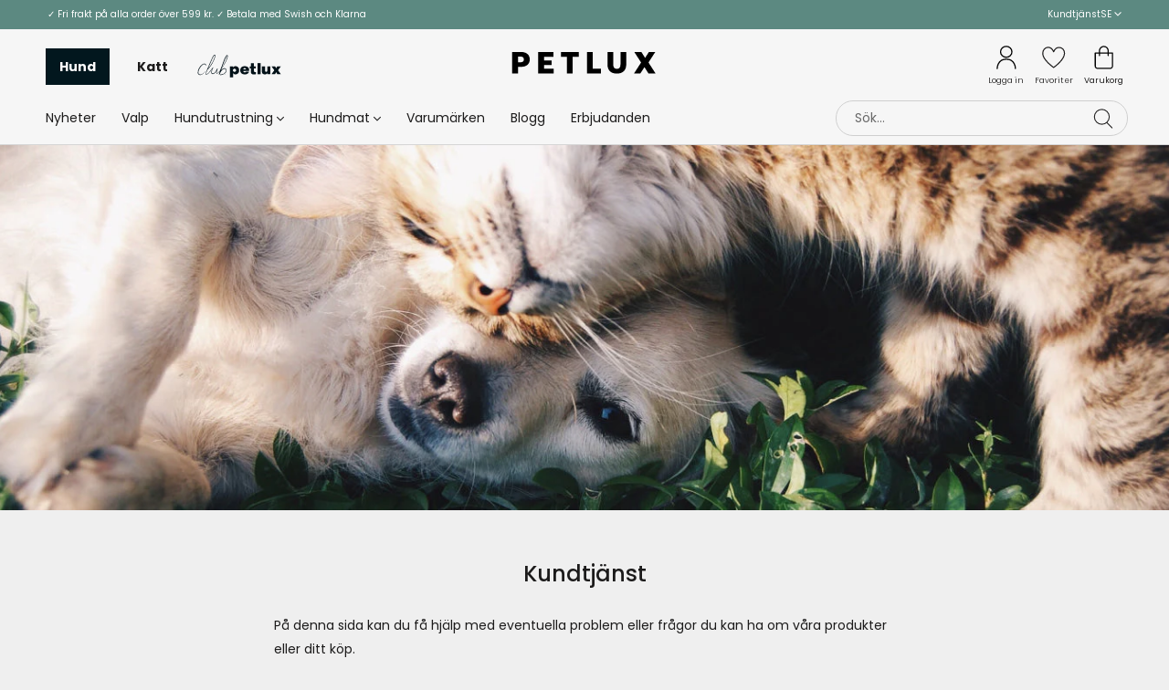

--- FILE ---
content_type: text/html; charset=utf-8
request_url: https://petlux.se/pages/kundtjanst
body_size: 59430
content:
<!doctype html>

<html class="no-js" lang="sv">
    <head>
      

      <script src="//petlux.se/cdn/shop/t/2/assets/custom.js?v=80392538343532695581657789685"></script>
      <!-- App store smart banner -->
      


      


        <meta charset="utf-8">
        <meta content="IE=edge,chrome=1" http-equiv="X-UA-Compatible">
        <meta content="width=device-width, initial-scale=1.0, height=device-height, minimum-scale=1.0, maximum-scale=1.0" name="viewport">
        <meta name="theme-color" content="">
        <title>
            Kundtjänst ⇒ Hitta svar på dina frågor om t ex frakt mm | Petlux
            
            
            
                &ndash;
                Petlux.se
            
        </title><meta name="description" content="Välkommen till Petlux kundcenter. På denna sida kan du få hjälp med eventuella problem eller frågor du kan ha om våra produkter eller din beställning."><link rel="canonical" href="https://petlux.se/pages/kundtjanst"><link rel="shortcut icon" href="//petlux.se/cdn/shop/files/Petlux-favicon_96x.png?v=1657789693" type="image/png"><meta property="og:type" content="website">
  <meta property="og:title" content="Kundtjänst ⇒ Hitta svar på dina frågor om t ex frakt mm | Petlux"><meta property="og:description" content="Välkommen till Petlux kundcenter. På denna sida kan du få hjälp med eventuella problem eller frågor du kan ha om våra produkter eller din beställning."><meta property="og:url" content="https://petlux.se/pages/kundtjanst">
<meta property="og:site_name" content="Petlux.se"><meta name="twitter:card" content="summary"><meta name="twitter:title" content="Kundtjänst ⇒ Hitta svar på dina frågor om t ex frakt mm | Petlux">
  <meta name="twitter:description" content="Välkommen till Petlux kundcenter. På denna sida kan du få hjälp med eventuella problem eller frågor du kan ha om våra produkter eller din beställning.">
        <style>
  @font-face {
  font-family: "Libre Baskerville";
  font-weight: 400;
  font-style: normal;
  font-display: fallback;
  src: url("//petlux.se/cdn/fonts/libre_baskerville/librebaskerville_n4.2ec9ee517e3ce28d5f1e6c6e75efd8a97e59c189.woff2") format("woff2"),
       url("//petlux.se/cdn/fonts/libre_baskerville/librebaskerville_n4.323789551b85098885c8eccedfb1bd8f25f56007.woff") format("woff");
}

  @font-face {
  font-family: Poppins;
  font-weight: 400;
  font-style: normal;
  font-display: fallback;
  src: url("//petlux.se/cdn/fonts/poppins/poppins_n4.0ba78fa5af9b0e1a374041b3ceaadf0a43b41362.woff2") format("woff2"),
       url("//petlux.se/cdn/fonts/poppins/poppins_n4.214741a72ff2596839fc9760ee7a770386cf16ca.woff") format("woff");
}


  @font-face {
  font-family: Poppins;
  font-weight: 700;
  font-style: normal;
  font-display: fallback;
  src: url("//petlux.se/cdn/fonts/poppins/poppins_n7.56758dcf284489feb014a026f3727f2f20a54626.woff2") format("woff2"),
       url("//petlux.se/cdn/fonts/poppins/poppins_n7.f34f55d9b3d3205d2cd6f64955ff4b36f0cfd8da.woff") format("woff");
}

  @font-face {
  font-family: Poppins;
  font-weight: 400;
  font-style: italic;
  font-display: fallback;
  src: url("//petlux.se/cdn/fonts/poppins/poppins_i4.846ad1e22474f856bd6b81ba4585a60799a9f5d2.woff2") format("woff2"),
       url("//petlux.se/cdn/fonts/poppins/poppins_i4.56b43284e8b52fc64c1fd271f289a39e8477e9ec.woff") format("woff");
}

  @font-face {
  font-family: Poppins;
  font-weight: 700;
  font-style: italic;
  font-display: fallback;
  src: url("//petlux.se/cdn/fonts/poppins/poppins_i7.42fd71da11e9d101e1e6c7932199f925f9eea42d.woff2") format("woff2"),
       url("//petlux.se/cdn/fonts/poppins/poppins_i7.ec8499dbd7616004e21155106d13837fff4cf556.woff") format("woff");
}


  :root {
    --heading-font-family : "Libre Baskerville", serif;
    --heading-font-weight : 400;
    --heading-font-style  : normal;

    --text-font-family : Poppins, sans-serif;
    --text-font-weight : 400;
    --text-font-style  : normal;

    --base-text-font-size   : 14px;
    --default-text-font-size: 14px;--background          : #efefef;
    --background-rgb      : 239, 239, 239;
    --light-background    : #f2f2f2;
    --light-background-rgb: 242, 242, 242;
    --heading-color       : #1c1b1b;
    --text-color          : #1c1b1b;
    --text-color-rgb      : 28, 27, 27;
    --text-color-light    : #6a6a6a;
    --text-color-light-rgb: 106, 106, 106;
    --link-color          : #6a6a6a;
    --link-color-rgb      : 106, 106, 106;
    --border-color        : #cfcfcf;
    --border-color-rgb    : 207, 207, 207;

    --button-background    : #ffffff;
    --button-background-rgb: 255, 255, 255;
    --button-text-color    : #1c1b1b;

    --header-background       : #f6f6f6;
    --header-heading-color    : #1c1b1b;
    --header-light-text-color : #6a6a6a;
    --header-border-color     : #d5d5d5;

    --footer-background    : #eeeeeb;
    --footer-text-color    : #1c1b1b;
    --footer-heading-color : #1c1b1b;
    --footer-border-color  : #cececc;

    --navigation-background      : #ffffff;
    --navigation-background-rgb  : 255, 255, 255;
    --navigation-text-color      : #1c1b1b;
    --navigation-text-color-light: rgba(28, 27, 27, 0.5);
    --navigation-border-color    : rgba(28, 27, 27, 0.25);

    --newsletter-popup-background     : #1c1b1b;
    --newsletter-popup-text-color     : #ffffff;
    --newsletter-popup-text-color-rgb : 255, 255, 255;

    --secondary-elements-background       : #1c1b1b;
    --secondary-elements-background-rgb   : 28, 27, 27;
    --secondary-elements-text-color       : #ffffff;
    --secondary-elements-text-color-light : rgba(255, 255, 255, 0.5);
    --secondary-elements-border-color     : rgba(255, 255, 255, 0.25);

    --product-sale-price-color    : #f94c43;
    --product-sale-price-color-rgb: 249, 76, 67;

    /* Shopify related variables */
    --payment-terms-background-color: #efefef;

    /* Products */

    --horizontal-spacing-four-products-per-row: 60px;
        --horizontal-spacing-two-products-per-row : 60px;

    --vertical-spacing-four-products-per-row: 60px;
        --vertical-spacing-two-products-per-row : 75px;

    /* Animation */
    --drawer-transition-timing: cubic-bezier(0.645, 0.045, 0.355, 1);
    --header-base-height: 80px; /* We set a default for browsers that do not support CSS variables */

    /* Cursors */
    --cursor-zoom-in-svg    : url(//petlux.se/cdn/shop/t/2/assets/cursor-zoom-in.svg?v=26274127414081575201657885628);
    --cursor-zoom-in-2x-svg : url(//petlux.se/cdn/shop/t/2/assets/cursor-zoom-in-2x.svg?v=154760246179763213241657885623);
    --card-bg: url(//petlux.se/cdn/shop/t/2/assets/card-bg.png?v=38797716712875288071657885624);

    /* SVGS */
    --customer-service : url(//petlux.se/cdn/shop/t/2/assets/customer-service.svg?v=17906701748540373681657789685);
    --fast-delivery    : url(//petlux.se/cdn/shop/t/2/assets/fast-delivery.svg?v=70896757079973575671657789686);
    --free-shipping    : url(//petlux.se/cdn/shop/t/2/assets/free-shipping.svg?v=68392939859642565091657789686);
    --shops            : url(//petlux.se/cdn/shop/t/2/assets/shops.svg?v=74922897294628692511657789686);
    --thumbs-up        : url(//petlux.se/cdn/shop/t/2/assets/thumbs-up.svg?v=182597990737571816211657789686);
    --paw-mark        : url(//petlux.se/cdn/shop/t/2/assets/paw-mark.svg?v=170103835602918589931657789687);
    --e-maerke        : url(//petlux.se/cdn/shop/t/2/assets/e-maerke.svg?v=107148954427867848581657789686);
    --star        : url(//petlux.se/cdn/shop/t/2/assets/star.svg?v=63532952804857618751657789686);
    --bone        : url(//petlux.se/cdn/shop/t/2/assets/bone.svg?v=19945846936530997231657789687);
    --arrow-left        : url(//petlux.se/cdn/shop/t/2/assets/arrow-left.svg?v=121802637035619885531657789687);
    --arrow-right        : url(//petlux.se/cdn/shop/t/2/assets/arrow-right.svg?v=8098896817092714951657789687);
    --arrow-left-black        : url(//petlux.se/cdn/shop/t/2/assets/arrow-left-black.svg?v=160938103395085093711657789687);
    --arrow-right-black        : url(//petlux.se/cdn/shop/t/2/assets/arrow-right-black.svg?v=80956573230701142511657885621);
    --ellipse-url        : url(//petlux.se/cdn/shop/t/2/assets/ellipse.svg?v=69506508437001191141657789685);
    --checkmark        : url(//petlux.se/cdn/shop/t/2/assets/checkmark.svg?v=73762097985961899571657885651);
    --apple-store : url(//petlux.se/cdn/shop/t/2/assets/apple-store.svg?v=149989683674176482811657789686);
    --google-store : url(//petlux.se/cdn/shop/t/2/assets/google-store.png?v=125673283080579547091657885627);


    /* PAYMENT AND SHIPPING PNGS */
    --dankort: url(//petlux.se/cdn/shop/t/2/assets/new_dk.png?v=67581934961235807721696570817);
    --gls: url(//petlux.se/cdn/shop/t/2/assets/gls.png?v=136043818094870030631657885629);
    --maestro: url(//petlux.se/cdn/shop/t/2/assets/new_maestro.png?v=84196923419253461311696570951);
    --mastercard: url(//petlux.se/cdn/shop/t/2/assets/new_mastercard.png?v=124326246081667344641696570982);
    --mobilepay: url(//petlux.se/cdn/shop/t/2/assets/new_mobilepay.png?v=121543510469155443061696570836);
    --postnord: url(//petlux.se/cdn/shop/t/2/assets/postnord.png?v=109504252188321826141657885623);
    --viabill: url(//petlux.se/cdn/shop/t/2/assets/new_viabill.png?v=102034173473938577921696570873);
    --visa: url(//petlux.se/cdn/shop/t/2/assets/new_visa.png?v=62644178987604677011696571017);
    --visaelectron: url(//petlux.se/cdn/shop/t/2/assets/new_visaelectron.png?v=15910437906591931171696571004);
    --klarna: url(//petlux.se/cdn/shop/t/2/assets/new_klarna.png?v=3306968469276569141696570933);
    --bring: url(//petlux.se/cdn/shop/t/2/assets/bring.jpeg?v=90937301507816797241657885651);
    --googlepay: url(//petlux.se/cdn/shop/t/2/assets/google-pay.png?v=155307723787210457331657885634);
    --applepay: url(//petlux.se/cdn/shop/t/2/assets/apple-pay.png?v=127142253327698054251657885638);
    --anyday: url(//petlux.se/cdn/shop/t/2/assets/anyday.png?v=25645928587819972421657885643);
    --swish: url(//petlux.se/cdn/shop/t/2/assets/swish.png?v=53417730659290795161768897666);



    --clerk-placeholder: url(//petlux.se/cdn/shop/t/2/assets/generisk-hunde-kat-billede.jpg?v=128188898347628289521657885644);


  }
</style>

<script>
  // IE11 does not have support for CSS variables, so we have to polyfill them
  if (
    !(((window || {}).CSS || {}).supports && window.CSS.supports("(--a: 0)"))
  ) {
    const script = document.createElement("script");
    script.type = "text/javascript";
    script.src = "https://cdn.jsdelivr.net/npm/css-vars-ponyfill@2";
    script.onload = function () {
      cssVars({});
    };

    document.getElementsByTagName("head")[0].appendChild(script);
  }
</script>


        <script>window.performance && window.performance.mark && window.performance.mark('shopify.content_for_header.start');</script><meta id="shopify-digital-wallet" name="shopify-digital-wallet" content="/65590853855/digital_wallets/dialog">
<meta name="shopify-checkout-api-token" content="6b7ea3702058996711cefec1dd7bf36f">
<meta id="in-context-paypal-metadata" data-shop-id="65590853855" data-venmo-supported="false" data-environment="production" data-locale="en_US" data-paypal-v4="true" data-currency="SEK">
<script async="async" src="/checkouts/internal/preloads.js?locale=sv-SE"></script>
<script id="apple-pay-shop-capabilities" type="application/json">{"shopId":65590853855,"countryCode":"DK","currencyCode":"SEK","merchantCapabilities":["supports3DS"],"merchantId":"gid:\/\/shopify\/Shop\/65590853855","merchantName":"Petlux.se","requiredBillingContactFields":["postalAddress","email","phone"],"requiredShippingContactFields":["postalAddress","email","phone"],"shippingType":"shipping","supportedNetworks":["visa","maestro","masterCard"],"total":{"type":"pending","label":"Petlux.se","amount":"1.00"},"shopifyPaymentsEnabled":true,"supportsSubscriptions":true}</script>
<script id="shopify-features" type="application/json">{"accessToken":"6b7ea3702058996711cefec1dd7bf36f","betas":["rich-media-storefront-analytics"],"domain":"petlux.se","predictiveSearch":true,"shopId":65590853855,"locale":"sv"}</script>
<script>var Shopify = Shopify || {};
Shopify.shop = "petlux-sweden.myshopify.com";
Shopify.locale = "sv";
Shopify.currency = {"active":"SEK","rate":"1.0"};
Shopify.country = "SE";
Shopify.theme = {"name":"Production","id":133990056159,"schema_name":"Prestige","schema_version":"4.14.5","theme_store_id":null,"role":"main"};
Shopify.theme.handle = "null";
Shopify.theme.style = {"id":null,"handle":null};
Shopify.cdnHost = "petlux.se/cdn";
Shopify.routes = Shopify.routes || {};
Shopify.routes.root = "/";</script>
<script type="module">!function(o){(o.Shopify=o.Shopify||{}).modules=!0}(window);</script>
<script>!function(o){function n(){var o=[];function n(){o.push(Array.prototype.slice.apply(arguments))}return n.q=o,n}var t=o.Shopify=o.Shopify||{};t.loadFeatures=n(),t.autoloadFeatures=n()}(window);</script>
<script id="shop-js-analytics" type="application/json">{"pageType":"page"}</script>
<script defer="defer" async type="module" src="//petlux.se/cdn/shopifycloud/shop-js/modules/v2/client.init-shop-cart-sync_B-R_xLDe.sv.esm.js"></script>
<script defer="defer" async type="module" src="//petlux.se/cdn/shopifycloud/shop-js/modules/v2/chunk.common_BsFeNlWi.esm.js"></script>
<script type="module">
  await import("//petlux.se/cdn/shopifycloud/shop-js/modules/v2/client.init-shop-cart-sync_B-R_xLDe.sv.esm.js");
await import("//petlux.se/cdn/shopifycloud/shop-js/modules/v2/chunk.common_BsFeNlWi.esm.js");

  window.Shopify.SignInWithShop?.initShopCartSync?.({"fedCMEnabled":true,"windoidEnabled":true});

</script>
<script>(function() {
  var isLoaded = false;
  function asyncLoad() {
    if (isLoaded) return;
    isLoaded = true;
    var urls = ["https:\/\/geostock.nyc3.digitaloceanspaces.com\/js\/inventoryLocation.js?shop=petlux-sweden.myshopify.com"];
    for (var i = 0; i < urls.length; i++) {
      var s = document.createElement('script');
      s.type = 'text/javascript';
      s.async = true;
      s.src = urls[i];
      var x = document.getElementsByTagName('script')[0];
      x.parentNode.insertBefore(s, x);
    }
  };
  if(window.attachEvent) {
    window.attachEvent('onload', asyncLoad);
  } else {
    window.addEventListener('load', asyncLoad, false);
  }
})();</script>
<script id="__st">var __st={"a":65590853855,"offset":3600,"reqid":"908bc3be-dceb-45a8-857d-b26261299ea2-1768917911","pageurl":"petlux.se\/pages\/kundtjanst","s":"pages-99698835679","u":"41fa27a3d407","p":"page","rtyp":"page","rid":99698835679};</script>
<script>window.ShopifyPaypalV4VisibilityTracking = true;</script>
<script id="captcha-bootstrap">!function(){'use strict';const t='contact',e='account',n='new_comment',o=[[t,t],['blogs',n],['comments',n],[t,'customer']],c=[[e,'customer_login'],[e,'guest_login'],[e,'recover_customer_password'],[e,'create_customer']],r=t=>t.map((([t,e])=>`form[action*='/${t}']:not([data-nocaptcha='true']) input[name='form_type'][value='${e}']`)).join(','),a=t=>()=>t?[...document.querySelectorAll(t)].map((t=>t.form)):[];function s(){const t=[...o],e=r(t);return a(e)}const i='password',u='form_key',d=['recaptcha-v3-token','g-recaptcha-response','h-captcha-response',i],f=()=>{try{return window.sessionStorage}catch{return}},m='__shopify_v',_=t=>t.elements[u];function p(t,e,n=!1){try{const o=window.sessionStorage,c=JSON.parse(o.getItem(e)),{data:r}=function(t){const{data:e,action:n}=t;return t[m]||n?{data:e,action:n}:{data:t,action:n}}(c);for(const[e,n]of Object.entries(r))t.elements[e]&&(t.elements[e].value=n);n&&o.removeItem(e)}catch(o){console.error('form repopulation failed',{error:o})}}const l='form_type',E='cptcha';function T(t){t.dataset[E]=!0}const w=window,h=w.document,L='Shopify',v='ce_forms',y='captcha';let A=!1;((t,e)=>{const n=(g='f06e6c50-85a8-45c8-87d0-21a2b65856fe',I='https://cdn.shopify.com/shopifycloud/storefront-forms-hcaptcha/ce_storefront_forms_captcha_hcaptcha.v1.5.2.iife.js',D={infoText:'Skyddas av hCaptcha',privacyText:'Integritet',termsText:'Villkor'},(t,e,n)=>{const o=w[L][v],c=o.bindForm;if(c)return c(t,g,e,D).then(n);var r;o.q.push([[t,g,e,D],n]),r=I,A||(h.body.append(Object.assign(h.createElement('script'),{id:'captcha-provider',async:!0,src:r})),A=!0)});var g,I,D;w[L]=w[L]||{},w[L][v]=w[L][v]||{},w[L][v].q=[],w[L][y]=w[L][y]||{},w[L][y].protect=function(t,e){n(t,void 0,e),T(t)},Object.freeze(w[L][y]),function(t,e,n,w,h,L){const[v,y,A,g]=function(t,e,n){const i=e?o:[],u=t?c:[],d=[...i,...u],f=r(d),m=r(i),_=r(d.filter((([t,e])=>n.includes(e))));return[a(f),a(m),a(_),s()]}(w,h,L),I=t=>{const e=t.target;return e instanceof HTMLFormElement?e:e&&e.form},D=t=>v().includes(t);t.addEventListener('submit',(t=>{const e=I(t);if(!e)return;const n=D(e)&&!e.dataset.hcaptchaBound&&!e.dataset.recaptchaBound,o=_(e),c=g().includes(e)&&(!o||!o.value);(n||c)&&t.preventDefault(),c&&!n&&(function(t){try{if(!f())return;!function(t){const e=f();if(!e)return;const n=_(t);if(!n)return;const o=n.value;o&&e.removeItem(o)}(t);const e=Array.from(Array(32),(()=>Math.random().toString(36)[2])).join('');!function(t,e){_(t)||t.append(Object.assign(document.createElement('input'),{type:'hidden',name:u})),t.elements[u].value=e}(t,e),function(t,e){const n=f();if(!n)return;const o=[...t.querySelectorAll(`input[type='${i}']`)].map((({name:t})=>t)),c=[...d,...o],r={};for(const[a,s]of new FormData(t).entries())c.includes(a)||(r[a]=s);n.setItem(e,JSON.stringify({[m]:1,action:t.action,data:r}))}(t,e)}catch(e){console.error('failed to persist form',e)}}(e),e.submit())}));const S=(t,e)=>{t&&!t.dataset[E]&&(n(t,e.some((e=>e===t))),T(t))};for(const o of['focusin','change'])t.addEventListener(o,(t=>{const e=I(t);D(e)&&S(e,y())}));const B=e.get('form_key'),M=e.get(l),P=B&&M;t.addEventListener('DOMContentLoaded',(()=>{const t=y();if(P)for(const e of t)e.elements[l].value===M&&p(e,B);[...new Set([...A(),...v().filter((t=>'true'===t.dataset.shopifyCaptcha))])].forEach((e=>S(e,t)))}))}(h,new URLSearchParams(w.location.search),n,t,e,['guest_login'])})(!0,!0)}();</script>
<script integrity="sha256-4kQ18oKyAcykRKYeNunJcIwy7WH5gtpwJnB7kiuLZ1E=" data-source-attribution="shopify.loadfeatures" defer="defer" src="//petlux.se/cdn/shopifycloud/storefront/assets/storefront/load_feature-a0a9edcb.js" crossorigin="anonymous"></script>
<script data-source-attribution="shopify.dynamic_checkout.dynamic.init">var Shopify=Shopify||{};Shopify.PaymentButton=Shopify.PaymentButton||{isStorefrontPortableWallets:!0,init:function(){window.Shopify.PaymentButton.init=function(){};var t=document.createElement("script");t.src="https://petlux.se/cdn/shopifycloud/portable-wallets/latest/portable-wallets.sv.js",t.type="module",document.head.appendChild(t)}};
</script>
<script data-source-attribution="shopify.dynamic_checkout.buyer_consent">
  function portableWalletsHideBuyerConsent(e){var t=document.getElementById("shopify-buyer-consent"),n=document.getElementById("shopify-subscription-policy-button");t&&n&&(t.classList.add("hidden"),t.setAttribute("aria-hidden","true"),n.removeEventListener("click",e))}function portableWalletsShowBuyerConsent(e){var t=document.getElementById("shopify-buyer-consent"),n=document.getElementById("shopify-subscription-policy-button");t&&n&&(t.classList.remove("hidden"),t.removeAttribute("aria-hidden"),n.addEventListener("click",e))}window.Shopify?.PaymentButton&&(window.Shopify.PaymentButton.hideBuyerConsent=portableWalletsHideBuyerConsent,window.Shopify.PaymentButton.showBuyerConsent=portableWalletsShowBuyerConsent);
</script>
<script data-source-attribution="shopify.dynamic_checkout.cart.bootstrap">document.addEventListener("DOMContentLoaded",(function(){function t(){return document.querySelector("shopify-accelerated-checkout-cart, shopify-accelerated-checkout")}if(t())Shopify.PaymentButton.init();else{new MutationObserver((function(e,n){t()&&(Shopify.PaymentButton.init(),n.disconnect())})).observe(document.body,{childList:!0,subtree:!0})}}));
</script>
<link id="shopify-accelerated-checkout-styles" rel="stylesheet" media="screen" href="https://petlux.se/cdn/shopifycloud/portable-wallets/latest/accelerated-checkout-backwards-compat.css" crossorigin="anonymous">
<style id="shopify-accelerated-checkout-cart">
        #shopify-buyer-consent {
  margin-top: 1em;
  display: inline-block;
  width: 100%;
}

#shopify-buyer-consent.hidden {
  display: none;
}

#shopify-subscription-policy-button {
  background: none;
  border: none;
  padding: 0;
  text-decoration: underline;
  font-size: inherit;
  cursor: pointer;
}

#shopify-subscription-policy-button::before {
  box-shadow: none;
}

      </style>

<script>window.performance && window.performance.mark && window.performance.mark('shopify.content_for_header.end');</script>

        <link rel="stylesheet" href="//petlux.se/cdn/shop/t/2/assets/theme.css?v=5899264909590888421696854778">
        <link rel="stylesheet" href="//petlux.se/cdn/shop/t/2/assets/style.css?v=158844239223029683761764062890">
        <link rel="stylesheet" href="//petlux.se/cdn/shop/t/2/assets/custom-labels.css?v=22037078348621854961764062844">
        <script src="//petlux.se/cdn/shop/t/2/assets/app.js?v=41976526733753293381661854273" defer></script>

        <script>// This allows to expose several variables to the global scope, to be used in scripts
      window.theme = {
        pageType: "page",
        moneyFormat: "{{ amount_with_space_separator }} kr.",
        moneyWithCurrencyFormat: "{{ amount_with_space_separator }} kr.",
        productImageSize: "natural",
        searchMode: "product,article",
        showPageTransition: false,
        showElementStaggering: false,
        showImageZooming: false,
        klaviyoListId: "Vd9Kcz",
      };

      window.routes = {
        rootUrl: "\/",
        rootUrlWithoutSlash: '',
        cartUrl: "\/cart",
        cartAddUrl: "\/cart\/add",
        cartChangeUrl: "\/cart\/change",
        searchUrl: "\/search",
        productRecommendationsUrl: "\/recommendations\/products"
      };

      window.languages = {
        cartAddNote: "Ordernotis (Rabattkod skrivs in i kassan):",
        cartEditNote: "",
        productImageLoadingError: "",
        productFormAddToCart: "Lägg i varukorg",
        productFormUnavailable: "Inte tillgänglig",
        productFormSoldOut: "Slutsåld",
        shippingEstimatorOneResult: "1 alternativ tillgängligt:",
        shippingEstimatorMoreResults: "{{count}} tillgängliga alternativ:",
        shippingEstimatorNoResults: "Ingen frakt kunde hittas",
        inStoreAvailablitySingular: "",
        inStoreAvailablityPlural: "",
        inStoreClickSingular: "",
        inStoreClickPlural: ""
      };

      window.lazySizesConfig = {
        loadHidden: false,
        hFac: 0.5,
        expFactor: 2,
        ricTimeout: 150,
        lazyClass: 'Image--lazyLoad',
        loadingClass: 'Image--lazyLoading',
        loadedClass: 'Image--lazyLoaded'
      };

      document.documentElement.className = document.documentElement.className.replace('no-js', 'js');
      document.documentElement.style.setProperty('--window-height', window.innerHeight + 'px');

      // We do a quick detection of some features (we could use Modernizr but for so little...)
      (function() {
        document.documentElement.className += ((window.CSS && window.CSS.supports('(position: sticky) or (position: -webkit-sticky)')) ? ' supports-sticky' : ' no-supports-sticky');
        document.documentElement.className += (window.matchMedia('(-moz-touch-enabled: 1), (hover: none)')).matches ? ' no-supports-hover' : ' supports-hover';
      }());
    </script>

        <script src="//petlux.se/cdn/shop/t/2/assets/lazysizes.min.js?v=174358363404432586981657885632" async></script><!-- GOOGLE FONTS -->
        <link href="https://fonts.googleapis.com" rel="preconnect">
        <link crossorigin href="https://fonts.gstatic.com" rel="preconnect">
        <link href="https://fonts.googleapis.com/css2?family=Libre+Baskerville:ital,wght@0,400;0,700;1,400&family=Poppins:ital,wght@0,100;0,200;0,300;0,400;0,500;0,600;0,700;0,800;0,900;1,100;1,200;1,300;1,400;1,500;1,600;1,700;1,800;1,900&display=swap" rel="stylesheet">
        <!-- GOOGLE FONTS END -->

        <script defer src="https://polyfill-fastly.net/v3/polyfill.min.js?unknown=polyfill&features=fetch,Element.prototype.closest,Element.prototype.remove,Element.prototype.classList,Array.prototype.includes,Array.prototype.fill,Object.assign,CustomEvent,IntersectionObserver,IntersectionObserverEntry,URL"></script>
        <script src="//petlux.se/cdn/shop/t/2/assets/libs.min.js?v=26178543184394469741657885643" defer></script>
        
          <script src="//petlux.se/cdn/shop/t/2/assets/theme.js?v=159682624687000542401759130817" defer></script>
        

        <script>
    var wishlistButton = document.querySelector(".wishlist-btn");
    var productList = []
    function swymCallbackFn() {
        if (wishlistButton) {
            _swat.fetchWrtEventTypeET(fetchCallbackFn, 4);
            // fetching all wishlist events
        }
    }
    function swymCheckWishlistStatus(newVariant) {
        var activeProductId = SwymPageData.empi,
            activeVariantId = newVariant.id;
        var isInWishlist = productList.find(function (p) {
            return p.empi == activeProductId && p.epi == activeVariantId;
        });
        if (isInWishlist) {
            wishlistButton.setAttribute("disabled", true);
            wishlistButton.classList.add("selected");
        } else {
            wishlistButton.setAttribute("disabled", false);
            wishlistButton.classList.remove("selected");
        }
    }

    function fetchCallbackFn(products) {
        productList = products
        var activeProductId = SwymPageData.empi,
            activeVariantId = SwymPageData.epi;
        var isInWishlist = products.find(function (p) {
            return p.empi == activeProductId && p.epi == activeVariantId;
        });
        if (isInWishlist) {
            wishlistButton.classList.add("selected");
        }
        wishlistButton.addEventListener("click", handleSwymClick)
        function handleSwymClick(e) {
            if (SwymPageData) {
                isInWishlist = productList.find(function (p) {
                    return p.empi == activeProductId && p.epi == activeVariantId;
                });
                if (isInWishlist) {
                    _swat.removeFromWishList(SwymPageData, function (e) {
                        wishlistButton.classList.remove("selected");
                        productList = productList.filter(product => product.epi !== SwymPageData.epi)
                    });
                    return
                }
                SwymPageData.et = 4; // et 4 stands for wishlist event type
                _swat.addToWishList(SwymPageData, function (e) {
                    wishlistButton.classList.add("selected");
                    productList.push(SwymPageData)
                });
            }
        }
    }
    if (!window.SwymCallbacks) {
        window.SwymCallbacks = [];
    }
    window.SwymCallbacks.push(swymCallbackFn);
</script>

        <script>
      (function () {
        window.onpageshow = function() {
          if (window.theme.showPageTransition) {
            var pageTransition = document.querySelector('.PageTransition');

            if (pageTransition) {
              pageTransition.style.visibility = 'visible';
              pageTransition.style.opacity = '0';
            }
          }

          // When the page is loaded from the cache, we have to reload the cart content
          document.documentElement.dispatchEvent(new CustomEvent('cart:refresh', {
            bubbles: true
          }));
        };
      })();
    </script>

        


  <script type="application/ld+json">
  {
    "@context": "http://schema.org",
    "@type": "BreadcrumbList",
  "itemListElement": [{
      "@type": "ListItem",
      "position": 1,
      "name": "Translation missing: sv.general.breadcrumb.home",
      "item": "https://petlux.se"
    },{
          "@type": "ListItem",
          "position": 2,
          "name": "Kundtjänst",
          "item": "https://petlux.se/pages/kundtjanst"
        }]
  }
  </script>



        <!-- Start of Clerk.io E-commerce Personalisation tool - www.clerk.io -->
        <script type="text/javascript">
            (function (w, d) {
                var e = d.createElement("script");
                e.type = "text/javascript";
                e.async = true;
                e.src = (
                    d.location.protocol == "https:"
                        ? "https"
                        : "http"
                ) + "://cdn.clerk.io/clerk.js";
                var s = d.getElementsByTagName("script")[0];
                s.parentNode.insertBefore(e, s);
                w.__clerk_q = w.__clerk_q || [];
                w.Clerk = w.Clerk || function () {
                    w.__clerk_q.push(arguments)
                };
            })(window, document);

            Clerk("config", {
                key: "ZB3f4CVDzj5FySWkr6oTMQXHkimoUpVV",
                formatters: {
                    currency_converter: function (price) {
                        var converted_price = (price * Shopify.currency.rate);
                        return(converted_price).toString();
                    },
                    substring: function (text, length) {
                        var short_string = text.substring(0, length);
                        return short_string;
                    },
                    label: function (tag) {
                        var editedTag = tag.replace("label__", "")
                        return editedTag
                    },
                    discount: function (price_a, price_b) {
                        var discount = (price_a - price_b) * 100 / price_a
                        return Math.floor(discount)
                    },
                    get_length: function (string, max_length) {
                        var stringLength = string.length > max_length
                        return stringLength
                    },
                    check_for_label: function (tag) {
                        return tag.includes("label__")
                    },
                    stripHtml: function (html) {
                      let tmp = document.createElement("DIV");
                      tmp.innerHTML = html;
                      return tmp.textContent || tmp.innerText || "";
                    }
                },
                globals: {
                    currency_iso: "SEK",
                    currency_symbol: "kr",
                    add_to_cart: "Lägg i varukorg",
                    shop_url: "https://petlux.se",
                    results_for: "Sökresultat:",
                    sold_out_label: "Slutsåld",
                    discount_label: "Spara",
                    members_discount_label: "",
                    heritage_label: "British Heritage Kitchen 🇬🇧",
                    new_kitchen_label: "Nytt kök 🇪🇺",
                    petlux_label: "PETLUX",
                    luxus_label: "Lyx",
                    sustainable_label: "Hållbart",
                    bestseller_label: "Bästsäljare",
                    fri_frakt_label: "Fri frakt"                    
                }
            });
        </script>
        <!-- End of Clerk.io E-commerce Personalisation tool - www.clerk.io -->
                                                                                                                                                                                                                                                                                                                        <!-- TrustBox script -->
        <!-- TrustBox script -->
          <script type="text/javascript" src="//widget.trustpilot.com/bootstrap/v5/tp.widget.bootstrap.min.js" async></script>
        <!-- End TrustBox script -->
        <!-- End TrustBox script -->

    
<script>
    
    
    
    
    var gsf_conversion_data = {page_type : '', event : '', data : {shop_currency : "SEK"}};
    
</script>




    <script type="text/javascript">
window.dataLayer = window.dataLayer || [];



</script>

    <script>
window.dataLayer = window.dataLayer || [];
function gtag() {
   dataLayer.push(arguments);
}
gtag('consent', 'default', {
   'ad_storage': 'denied',
   'ad_user_data': 'denied',
   'ad_personalization': 'denied',
   'analytics_storage': 'denied',
   'functionality_storage': 'denied',
   'personalization_storage': 'denied',
   'security_storage': 'denied',
   'wait_for_update': 15000
});
gtag('set', 'ads_data_redaction', true);
gtag('set', 'developer_id.dNmIyNz', true);
</script>
<script>
const addCookieInformationConsentScript = () => {
    const consentScript = document.createElement('script');
    consentScript.setAttribute('src', 'https://policy.app.cookieinformation.com/uc.js');
    consentScript.setAttribute('data-culture', 'sv'); 
    consentScript.setAttribute('data-gcm-enabled', 'true');
    consentScript.setAttribute('data-gcm-version', '2.0');
    consentScript.id = 'CookieConsent';
    document.head.appendChild(consentScript);
};
const setupListenerForConsentGathering = () => {
    window.addEventListener("CookieInformationConsentGiven", () => {
        let consentSignals = {};
        let consentCookieReady = false;
        let customerPrivacyAPIReady = false;
        const checkAndSetTrackingConsent = () => {
            if (consentCookieReady && customerPrivacyAPIReady && Object.keys(consentSignals).length > 0) {
                window.Shopify.customerPrivacy.setTrackingConsent(
                    {
                        "analytics": consentSignals['cookie_cat_statistic'] || false,
                        "marketing": consentSignals['cookie_cat_marketing'] || false,
                        "preferences": consentSignals['cookie_cat_functional'] || false,
                        "sale_of_data": consentSignals['cookie_cat_marketing'] || false,
                    },
                    () => console.log("Cookie Information: consent gathered")
                );
            }
        };
        if (window.CookieInformation) {
            const consentCookie = window.CookieInformation._getCookieValue('CookieInformationConsent');
            if (consentCookie) {
                const consent = JSON.parse(consentCookie);

                if (consent) {
                    consentSignals = consent.consents_approved || [];
                    consentSignals = consentSignals.reduce((acc, curr) => {
                        acc[curr] = true;
                        return acc;
                    }, {});
                    consentCookieReady = true;
                    checkAndSetTrackingConsent();
                }
            }
        }
        const customerPrivacyAPIInterval = setInterval(() => {
            if (window.Shopify.customerPrivacy) {
                clearInterval(customerPrivacyAPIInterval);
                customerPrivacyAPIReady = true;
                checkAndSetTrackingConsent();
            }
        }, 100);
    });
};
window.Shopify.loadFeatures(
    [
        {
            name: 'consent-tracking-api',
            version: '0.1',
        },
    ],
    error => {
        if (error) {
            throw error;
        }
        setupListenerForConsentGathering();
        addCookieInformationConsentScript();
    }
);
</script>
<style id="shipping-logo-vars">
  :root {
    --budbee:   url('//petlux.se/cdn/shop/t/2/assets/budbee-1.png?v=105254270673426374191758884145');
    --instabox: url('//petlux.se/cdn/shop/t/2/assets/instabox-1.png?v=154497902480533777441758884098');
  }
</style>
  <!-- BEGIN app block: shopify://apps/klaviyo-email-marketing-sms/blocks/klaviyo-onsite-embed/2632fe16-c075-4321-a88b-50b567f42507 -->












  <script async src="https://static.klaviyo.com/onsite/js/XGBq7f/klaviyo.js?company_id=XGBq7f"></script>
  <script>!function(){if(!window.klaviyo){window._klOnsite=window._klOnsite||[];try{window.klaviyo=new Proxy({},{get:function(n,i){return"push"===i?function(){var n;(n=window._klOnsite).push.apply(n,arguments)}:function(){for(var n=arguments.length,o=new Array(n),w=0;w<n;w++)o[w]=arguments[w];var t="function"==typeof o[o.length-1]?o.pop():void 0,e=new Promise((function(n){window._klOnsite.push([i].concat(o,[function(i){t&&t(i),n(i)}]))}));return e}}})}catch(n){window.klaviyo=window.klaviyo||[],window.klaviyo.push=function(){var n;(n=window._klOnsite).push.apply(n,arguments)}}}}();</script>

  




  <script>
    window.klaviyoReviewsProductDesignMode = false
  </script>







<!-- END app block --><!-- BEGIN app block: shopify://apps/marsello-loyalty-email-sms/blocks/widget/2f8afca8-ebe2-41cc-a30f-c0ab7d4ac8be --><script>
  (function () {
    var w = window;
    var d = document;
    var l = function () {
      var data = btoa(
        JSON.stringify({
          Provider: 0,
          SiteIdentifier: 'petlux-sweden.myshopify.com',
          CustomerIdentifier: '',
          Timestamp: 'fe5b2b6718321a362317d578abbe882553707a40fbb23c695e58e67048e6aea4',
        })
      );
      w.marselloSettings = { token: data };
      var listener = function (event) {
        if (event.data == 'signup') {
          window.location.href = '/account/register';
        } else if (event.data == 'signin') {
          window.location.href = '/account/login';
        } else if (event.data == 'logout') {
          window.location.href = '/account/logout';
        }
      };
      window.addEventListener('message', listener, false);
      var s = d.createElement('script');
      s.type = 'text/javascript';
      s.async = true;
      s.src = 'https://pos.marsello.app/widget/petlux-sweden.myshopify.com';
      //s.src = 'https://localhost:44464/widget/petlux-sweden.myshopify.com';
      var x = d.getElementsByTagName('head')[0].childNodes[0];
      x.parentNode.insertBefore(s, x);
    };
    if (document.readyState === 'complete') {
      l();
    } else if (w.attachEvent) {
      w.attachEvent('onload', l);
    } else {
      w.addEventListener('load', l, false);
    }
  })();
</script>



<!-- END app block --><!-- BEGIN app block: shopify://apps/elevar-conversion-tracking/blocks/dataLayerEmbed/bc30ab68-b15c-4311-811f-8ef485877ad6 -->



<script type="module" dynamic>
  const configUrl = "/a/elevar/static/configs/3c10b6cd05b1bbfe00ce3fb15ddbaa113b13c4da/config.js";
  const config = (await import(configUrl)).default;
  const scriptUrl = config.script_src_app_theme_embed;

  if (scriptUrl) {
    const { handler } = await import(scriptUrl);

    await handler(
      config,
      {
        cartData: {
  marketId: "10431234271",
  attributes:{},
  cartTotal: "0.0",
  currencyCode:"SEK",
  items: []
}
,
        user: {cartTotal: "0.0",
    currencyCode:"SEK",customer: {},
}
,
        isOnCartPage:false,
        collectionView:null,
        searchResultsView:null,
        productView:null,
        checkoutComplete: null
      }
    );
  }
</script>


<!-- END app block --><script src="https://cdn.shopify.com/extensions/019b21c8-ea60-7d08-a152-f377f75c4e64/sellup-98/assets/global_sellup.js" type="text/javascript" defer="defer"></script>
<link href="https://cdn.shopify.com/extensions/019b21c8-ea60-7d08-a152-f377f75c4e64/sellup-98/assets/global_sellup.css" rel="stylesheet" type="text/css" media="all">
<meta property="og:image" content="https://cdn.shopify.com/s/files/1/0655/9085/3855/files/logo-hvid.png?height=628&pad_color=ffffff&v=1657789703&width=1200" />
<meta property="og:image:secure_url" content="https://cdn.shopify.com/s/files/1/0655/9085/3855/files/logo-hvid.png?height=628&pad_color=ffffff&v=1657789703&width=1200" />
<meta property="og:image:width" content="1200" />
<meta property="og:image:height" content="628" />
<link href="https://monorail-edge.shopifysvc.com" rel="dns-prefetch">
<script>(function(){if ("sendBeacon" in navigator && "performance" in window) {try {var session_token_from_headers = performance.getEntriesByType('navigation')[0].serverTiming.find(x => x.name == '_s').description;} catch {var session_token_from_headers = undefined;}var session_cookie_matches = document.cookie.match(/_shopify_s=([^;]*)/);var session_token_from_cookie = session_cookie_matches && session_cookie_matches.length === 2 ? session_cookie_matches[1] : "";var session_token = session_token_from_headers || session_token_from_cookie || "";function handle_abandonment_event(e) {var entries = performance.getEntries().filter(function(entry) {return /monorail-edge.shopifysvc.com/.test(entry.name);});if (!window.abandonment_tracked && entries.length === 0) {window.abandonment_tracked = true;var currentMs = Date.now();var navigation_start = performance.timing.navigationStart;var payload = {shop_id: 65590853855,url: window.location.href,navigation_start,duration: currentMs - navigation_start,session_token,page_type: "page"};window.navigator.sendBeacon("https://monorail-edge.shopifysvc.com/v1/produce", JSON.stringify({schema_id: "online_store_buyer_site_abandonment/1.1",payload: payload,metadata: {event_created_at_ms: currentMs,event_sent_at_ms: currentMs}}));}}window.addEventListener('pagehide', handle_abandonment_event);}}());</script>
<script id="web-pixels-manager-setup">(function e(e,d,r,n,o){if(void 0===o&&(o={}),!Boolean(null===(a=null===(i=window.Shopify)||void 0===i?void 0:i.analytics)||void 0===a?void 0:a.replayQueue)){var i,a;window.Shopify=window.Shopify||{};var t=window.Shopify;t.analytics=t.analytics||{};var s=t.analytics;s.replayQueue=[],s.publish=function(e,d,r){return s.replayQueue.push([e,d,r]),!0};try{self.performance.mark("wpm:start")}catch(e){}var l=function(){var e={modern:/Edge?\/(1{2}[4-9]|1[2-9]\d|[2-9]\d{2}|\d{4,})\.\d+(\.\d+|)|Firefox\/(1{2}[4-9]|1[2-9]\d|[2-9]\d{2}|\d{4,})\.\d+(\.\d+|)|Chrom(ium|e)\/(9{2}|\d{3,})\.\d+(\.\d+|)|(Maci|X1{2}).+ Version\/(15\.\d+|(1[6-9]|[2-9]\d|\d{3,})\.\d+)([,.]\d+|)( \(\w+\)|)( Mobile\/\w+|) Safari\/|Chrome.+OPR\/(9{2}|\d{3,})\.\d+\.\d+|(CPU[ +]OS|iPhone[ +]OS|CPU[ +]iPhone|CPU IPhone OS|CPU iPad OS)[ +]+(15[._]\d+|(1[6-9]|[2-9]\d|\d{3,})[._]\d+)([._]\d+|)|Android:?[ /-](13[3-9]|1[4-9]\d|[2-9]\d{2}|\d{4,})(\.\d+|)(\.\d+|)|Android.+Firefox\/(13[5-9]|1[4-9]\d|[2-9]\d{2}|\d{4,})\.\d+(\.\d+|)|Android.+Chrom(ium|e)\/(13[3-9]|1[4-9]\d|[2-9]\d{2}|\d{4,})\.\d+(\.\d+|)|SamsungBrowser\/([2-9]\d|\d{3,})\.\d+/,legacy:/Edge?\/(1[6-9]|[2-9]\d|\d{3,})\.\d+(\.\d+|)|Firefox\/(5[4-9]|[6-9]\d|\d{3,})\.\d+(\.\d+|)|Chrom(ium|e)\/(5[1-9]|[6-9]\d|\d{3,})\.\d+(\.\d+|)([\d.]+$|.*Safari\/(?![\d.]+ Edge\/[\d.]+$))|(Maci|X1{2}).+ Version\/(10\.\d+|(1[1-9]|[2-9]\d|\d{3,})\.\d+)([,.]\d+|)( \(\w+\)|)( Mobile\/\w+|) Safari\/|Chrome.+OPR\/(3[89]|[4-9]\d|\d{3,})\.\d+\.\d+|(CPU[ +]OS|iPhone[ +]OS|CPU[ +]iPhone|CPU IPhone OS|CPU iPad OS)[ +]+(10[._]\d+|(1[1-9]|[2-9]\d|\d{3,})[._]\d+)([._]\d+|)|Android:?[ /-](13[3-9]|1[4-9]\d|[2-9]\d{2}|\d{4,})(\.\d+|)(\.\d+|)|Mobile Safari.+OPR\/([89]\d|\d{3,})\.\d+\.\d+|Android.+Firefox\/(13[5-9]|1[4-9]\d|[2-9]\d{2}|\d{4,})\.\d+(\.\d+|)|Android.+Chrom(ium|e)\/(13[3-9]|1[4-9]\d|[2-9]\d{2}|\d{4,})\.\d+(\.\d+|)|Android.+(UC? ?Browser|UCWEB|U3)[ /]?(15\.([5-9]|\d{2,})|(1[6-9]|[2-9]\d|\d{3,})\.\d+)\.\d+|SamsungBrowser\/(5\.\d+|([6-9]|\d{2,})\.\d+)|Android.+MQ{2}Browser\/(14(\.(9|\d{2,})|)|(1[5-9]|[2-9]\d|\d{3,})(\.\d+|))(\.\d+|)|K[Aa][Ii]OS\/(3\.\d+|([4-9]|\d{2,})\.\d+)(\.\d+|)/},d=e.modern,r=e.legacy,n=navigator.userAgent;return n.match(d)?"modern":n.match(r)?"legacy":"unknown"}(),u="modern"===l?"modern":"legacy",c=(null!=n?n:{modern:"",legacy:""})[u],f=function(e){return[e.baseUrl,"/wpm","/b",e.hashVersion,"modern"===e.buildTarget?"m":"l",".js"].join("")}({baseUrl:d,hashVersion:r,buildTarget:u}),m=function(e){var d=e.version,r=e.bundleTarget,n=e.surface,o=e.pageUrl,i=e.monorailEndpoint;return{emit:function(e){var a=e.status,t=e.errorMsg,s=(new Date).getTime(),l=JSON.stringify({metadata:{event_sent_at_ms:s},events:[{schema_id:"web_pixels_manager_load/3.1",payload:{version:d,bundle_target:r,page_url:o,status:a,surface:n,error_msg:t},metadata:{event_created_at_ms:s}}]});if(!i)return console&&console.warn&&console.warn("[Web Pixels Manager] No Monorail endpoint provided, skipping logging."),!1;try{return self.navigator.sendBeacon.bind(self.navigator)(i,l)}catch(e){}var u=new XMLHttpRequest;try{return u.open("POST",i,!0),u.setRequestHeader("Content-Type","text/plain"),u.send(l),!0}catch(e){return console&&console.warn&&console.warn("[Web Pixels Manager] Got an unhandled error while logging to Monorail."),!1}}}}({version:r,bundleTarget:l,surface:e.surface,pageUrl:self.location.href,monorailEndpoint:e.monorailEndpoint});try{o.browserTarget=l,function(e){var d=e.src,r=e.async,n=void 0===r||r,o=e.onload,i=e.onerror,a=e.sri,t=e.scriptDataAttributes,s=void 0===t?{}:t,l=document.createElement("script"),u=document.querySelector("head"),c=document.querySelector("body");if(l.async=n,l.src=d,a&&(l.integrity=a,l.crossOrigin="anonymous"),s)for(var f in s)if(Object.prototype.hasOwnProperty.call(s,f))try{l.dataset[f]=s[f]}catch(e){}if(o&&l.addEventListener("load",o),i&&l.addEventListener("error",i),u)u.appendChild(l);else{if(!c)throw new Error("Did not find a head or body element to append the script");c.appendChild(l)}}({src:f,async:!0,onload:function(){if(!function(){var e,d;return Boolean(null===(d=null===(e=window.Shopify)||void 0===e?void 0:e.analytics)||void 0===d?void 0:d.initialized)}()){var d=window.webPixelsManager.init(e)||void 0;if(d){var r=window.Shopify.analytics;r.replayQueue.forEach((function(e){var r=e[0],n=e[1],o=e[2];d.publishCustomEvent(r,n,o)})),r.replayQueue=[],r.publish=d.publishCustomEvent,r.visitor=d.visitor,r.initialized=!0}}},onerror:function(){return m.emit({status:"failed",errorMsg:"".concat(f," has failed to load")})},sri:function(e){var d=/^sha384-[A-Za-z0-9+/=]+$/;return"string"==typeof e&&d.test(e)}(c)?c:"",scriptDataAttributes:o}),m.emit({status:"loading"})}catch(e){m.emit({status:"failed",errorMsg:(null==e?void 0:e.message)||"Unknown error"})}}})({shopId: 65590853855,storefrontBaseUrl: "https://petlux.se",extensionsBaseUrl: "https://extensions.shopifycdn.com/cdn/shopifycloud/web-pixels-manager",monorailEndpoint: "https://monorail-edge.shopifysvc.com/unstable/produce_batch",surface: "storefront-renderer",enabledBetaFlags: ["2dca8a86"],webPixelsConfigList: [{"id":"2991030655","configuration":"{\"accountID\":\"XGBq7f\",\"webPixelConfig\":\"eyJlbmFibGVBZGRlZFRvQ2FydEV2ZW50cyI6IHRydWV9\"}","eventPayloadVersion":"v1","runtimeContext":"STRICT","scriptVersion":"524f6c1ee37bacdca7657a665bdca589","type":"APP","apiClientId":123074,"privacyPurposes":["ANALYTICS","MARKETING"],"dataSharingAdjustments":{"protectedCustomerApprovalScopes":["read_customer_address","read_customer_email","read_customer_name","read_customer_personal_data","read_customer_phone"]}},{"id":"2259190143","configuration":"{\"account_ID\":\"325176\",\"google_analytics_tracking_tag\":\"1\",\"measurement_id\":\"2\",\"api_secret\":\"3\",\"shop_settings\":\"{\\\"custom_pixel_script\\\":\\\"https:\\\\\\\/\\\\\\\/storage.googleapis.com\\\\\\\/gsf-scripts\\\\\\\/custom-pixels\\\\\\\/petlux-sweden.js\\\"}\"}","eventPayloadVersion":"v1","runtimeContext":"LAX","scriptVersion":"c6b888297782ed4a1cba19cda43d6625","type":"APP","apiClientId":1558137,"privacyPurposes":[],"dataSharingAdjustments":{"protectedCustomerApprovalScopes":["read_customer_address","read_customer_email","read_customer_name","read_customer_personal_data","read_customer_phone"]}},{"id":"1745322367","configuration":"{\"config_url\": \"\/a\/elevar\/static\/configs\/3c10b6cd05b1bbfe00ce3fb15ddbaa113b13c4da\/config.js\"}","eventPayloadVersion":"v1","runtimeContext":"STRICT","scriptVersion":"ab86028887ec2044af7d02b854e52653","type":"APP","apiClientId":2509311,"privacyPurposes":[],"dataSharingAdjustments":{"protectedCustomerApprovalScopes":["read_customer_address","read_customer_email","read_customer_name","read_customer_personal_data","read_customer_phone"]}},{"id":"220070271","eventPayloadVersion":"1","runtimeContext":"LAX","scriptVersion":"1","type":"CUSTOM","privacyPurposes":["ANALYTICS","MARKETING","SALE_OF_DATA"],"name":"Elevar - Checkout Tracking"},{"id":"223543679","eventPayloadVersion":"1","runtimeContext":"LAX","scriptVersion":"1","type":"CUSTOM","privacyPurposes":["ANALYTICS","MARKETING","SALE_OF_DATA"],"name":"Clerk.io"},{"id":"shopify-app-pixel","configuration":"{}","eventPayloadVersion":"v1","runtimeContext":"STRICT","scriptVersion":"0450","apiClientId":"shopify-pixel","type":"APP","privacyPurposes":["ANALYTICS","MARKETING"]},{"id":"shopify-custom-pixel","eventPayloadVersion":"v1","runtimeContext":"LAX","scriptVersion":"0450","apiClientId":"shopify-pixel","type":"CUSTOM","privacyPurposes":["ANALYTICS","MARKETING"]}],isMerchantRequest: false,initData: {"shop":{"name":"Petlux.se","paymentSettings":{"currencyCode":"SEK"},"myshopifyDomain":"petlux-sweden.myshopify.com","countryCode":"DK","storefrontUrl":"https:\/\/petlux.se"},"customer":null,"cart":null,"checkout":null,"productVariants":[],"purchasingCompany":null},},"https://petlux.se/cdn","fcfee988w5aeb613cpc8e4bc33m6693e112",{"modern":"","legacy":""},{"shopId":"65590853855","storefrontBaseUrl":"https:\/\/petlux.se","extensionBaseUrl":"https:\/\/extensions.shopifycdn.com\/cdn\/shopifycloud\/web-pixels-manager","surface":"storefront-renderer","enabledBetaFlags":"[\"2dca8a86\"]","isMerchantRequest":"false","hashVersion":"fcfee988w5aeb613cpc8e4bc33m6693e112","publish":"custom","events":"[[\"page_viewed\",{}]]"});</script><script>
  window.ShopifyAnalytics = window.ShopifyAnalytics || {};
  window.ShopifyAnalytics.meta = window.ShopifyAnalytics.meta || {};
  window.ShopifyAnalytics.meta.currency = 'SEK';
  var meta = {"page":{"pageType":"page","resourceType":"page","resourceId":99698835679,"requestId":"908bc3be-dceb-45a8-857d-b26261299ea2-1768917911"}};
  for (var attr in meta) {
    window.ShopifyAnalytics.meta[attr] = meta[attr];
  }
</script>
<script class="analytics">
  (function () {
    var customDocumentWrite = function(content) {
      var jquery = null;

      if (window.jQuery) {
        jquery = window.jQuery;
      } else if (window.Checkout && window.Checkout.$) {
        jquery = window.Checkout.$;
      }

      if (jquery) {
        jquery('body').append(content);
      }
    };

    var hasLoggedConversion = function(token) {
      if (token) {
        return document.cookie.indexOf('loggedConversion=' + token) !== -1;
      }
      return false;
    }

    var setCookieIfConversion = function(token) {
      if (token) {
        var twoMonthsFromNow = new Date(Date.now());
        twoMonthsFromNow.setMonth(twoMonthsFromNow.getMonth() + 2);

        document.cookie = 'loggedConversion=' + token + '; expires=' + twoMonthsFromNow;
      }
    }

    var trekkie = window.ShopifyAnalytics.lib = window.trekkie = window.trekkie || [];
    if (trekkie.integrations) {
      return;
    }
    trekkie.methods = [
      'identify',
      'page',
      'ready',
      'track',
      'trackForm',
      'trackLink'
    ];
    trekkie.factory = function(method) {
      return function() {
        var args = Array.prototype.slice.call(arguments);
        args.unshift(method);
        trekkie.push(args);
        return trekkie;
      };
    };
    for (var i = 0; i < trekkie.methods.length; i++) {
      var key = trekkie.methods[i];
      trekkie[key] = trekkie.factory(key);
    }
    trekkie.load = function(config) {
      trekkie.config = config || {};
      trekkie.config.initialDocumentCookie = document.cookie;
      var first = document.getElementsByTagName('script')[0];
      var script = document.createElement('script');
      script.type = 'text/javascript';
      script.onerror = function(e) {
        var scriptFallback = document.createElement('script');
        scriptFallback.type = 'text/javascript';
        scriptFallback.onerror = function(error) {
                var Monorail = {
      produce: function produce(monorailDomain, schemaId, payload) {
        var currentMs = new Date().getTime();
        var event = {
          schema_id: schemaId,
          payload: payload,
          metadata: {
            event_created_at_ms: currentMs,
            event_sent_at_ms: currentMs
          }
        };
        return Monorail.sendRequest("https://" + monorailDomain + "/v1/produce", JSON.stringify(event));
      },
      sendRequest: function sendRequest(endpointUrl, payload) {
        // Try the sendBeacon API
        if (window && window.navigator && typeof window.navigator.sendBeacon === 'function' && typeof window.Blob === 'function' && !Monorail.isIos12()) {
          var blobData = new window.Blob([payload], {
            type: 'text/plain'
          });

          if (window.navigator.sendBeacon(endpointUrl, blobData)) {
            return true;
          } // sendBeacon was not successful

        } // XHR beacon

        var xhr = new XMLHttpRequest();

        try {
          xhr.open('POST', endpointUrl);
          xhr.setRequestHeader('Content-Type', 'text/plain');
          xhr.send(payload);
        } catch (e) {
          console.log(e);
        }

        return false;
      },
      isIos12: function isIos12() {
        return window.navigator.userAgent.lastIndexOf('iPhone; CPU iPhone OS 12_') !== -1 || window.navigator.userAgent.lastIndexOf('iPad; CPU OS 12_') !== -1;
      }
    };
    Monorail.produce('monorail-edge.shopifysvc.com',
      'trekkie_storefront_load_errors/1.1',
      {shop_id: 65590853855,
      theme_id: 133990056159,
      app_name: "storefront",
      context_url: window.location.href,
      source_url: "//petlux.se/cdn/s/trekkie.storefront.cd680fe47e6c39ca5d5df5f0a32d569bc48c0f27.min.js"});

        };
        scriptFallback.async = true;
        scriptFallback.src = '//petlux.se/cdn/s/trekkie.storefront.cd680fe47e6c39ca5d5df5f0a32d569bc48c0f27.min.js';
        first.parentNode.insertBefore(scriptFallback, first);
      };
      script.async = true;
      script.src = '//petlux.se/cdn/s/trekkie.storefront.cd680fe47e6c39ca5d5df5f0a32d569bc48c0f27.min.js';
      first.parentNode.insertBefore(script, first);
    };
    trekkie.load(
      {"Trekkie":{"appName":"storefront","development":false,"defaultAttributes":{"shopId":65590853855,"isMerchantRequest":null,"themeId":133990056159,"themeCityHash":"9367946123626754505","contentLanguage":"sv","currency":"SEK"},"isServerSideCookieWritingEnabled":true,"monorailRegion":"shop_domain","enabledBetaFlags":["65f19447"]},"Session Attribution":{},"S2S":{"facebookCapiEnabled":false,"source":"trekkie-storefront-renderer","apiClientId":580111}}
    );

    var loaded = false;
    trekkie.ready(function() {
      if (loaded) return;
      loaded = true;

      window.ShopifyAnalytics.lib = window.trekkie;

      var originalDocumentWrite = document.write;
      document.write = customDocumentWrite;
      try { window.ShopifyAnalytics.merchantGoogleAnalytics.call(this); } catch(error) {};
      document.write = originalDocumentWrite;

      window.ShopifyAnalytics.lib.page(null,{"pageType":"page","resourceType":"page","resourceId":99698835679,"requestId":"908bc3be-dceb-45a8-857d-b26261299ea2-1768917911","shopifyEmitted":true});

      var match = window.location.pathname.match(/checkouts\/(.+)\/(thank_you|post_purchase)/)
      var token = match? match[1]: undefined;
      if (!hasLoggedConversion(token)) {
        setCookieIfConversion(token);
        
      }
    });


        var eventsListenerScript = document.createElement('script');
        eventsListenerScript.async = true;
        eventsListenerScript.src = "//petlux.se/cdn/shopifycloud/storefront/assets/shop_events_listener-3da45d37.js";
        document.getElementsByTagName('head')[0].appendChild(eventsListenerScript);

})();</script>
  <script>
  if (!window.ga || (window.ga && typeof window.ga !== 'function')) {
    window.ga = function ga() {
      (window.ga.q = window.ga.q || []).push(arguments);
      if (window.Shopify && window.Shopify.analytics && typeof window.Shopify.analytics.publish === 'function') {
        window.Shopify.analytics.publish("ga_stub_called", {}, {sendTo: "google_osp_migration"});
      }
      console.error("Shopify's Google Analytics stub called with:", Array.from(arguments), "\nSee https://help.shopify.com/manual/promoting-marketing/pixels/pixel-migration#google for more information.");
    };
    if (window.Shopify && window.Shopify.analytics && typeof window.Shopify.analytics.publish === 'function') {
      window.Shopify.analytics.publish("ga_stub_initialized", {}, {sendTo: "google_osp_migration"});
    }
  }
</script>
<script
  defer
  src="https://petlux.se/cdn/shopifycloud/perf-kit/shopify-perf-kit-3.0.4.min.js"
  data-application="storefront-renderer"
  data-shop-id="65590853855"
  data-render-region="gcp-us-east1"
  data-page-type="page"
  data-theme-instance-id="133990056159"
  data-theme-name="Prestige"
  data-theme-version="4.14.5"
  data-monorail-region="shop_domain"
  data-resource-timing-sampling-rate="10"
  data-shs="true"
  data-shs-beacon="true"
  data-shs-export-with-fetch="true"
  data-shs-logs-sample-rate="1"
  data-shs-beacon-endpoint="https://petlux.se/api/collect"
></script>
</head><body browsersync class="prestige--v4 features--heading-large
  template-page">
 

      <script async data-environment="production" src="https://js.klarna.com/web-sdk/v1/klarna.js" data-client-id="4eee4691-dc9c-5e6e-a4ec-f265799d5960"></script>
      <script>window.Klarna.OnsiteMessaging.refresh();</script>
        <a class="PageSkipLink u-visually-hidden" href="#main">Gå till innehåll</a>
        <span class="LoadingBar"></span>
        <div class="PageOverlay"></div><div id="shopify-section-popup" class="shopify-section"></div>
        <div id="shopify-section-sidebar-menu" class="shopify-section"><section id="sidebar-menu" class="SidebarMenu Drawer Drawer--small Drawer--fromLeft" aria-hidden="true" data-section-id="sidebar-menu" data-section-type="sidebar-menu">
    <header class="Drawer__Header" data-drawer-animated-left>
        <button class="Drawer__Close Icon-Wrapper--clickable" data-action="close-drawer" data-drawer-id="sidebar-menu" aria-label="Stäng navigationen"><svg class="Icon Icon--close
" role="presentation" viewbox="0 0 16 14">
        <path d="M15 0L1 14m14 0L1 0" fill-rule="evenodd" fill="none" stroke="currentColor"></path>
    </svg></button>
    </header>

    <div class="Drawer__Content">
        <div class="Drawer__Top-menu">
            <div class="Drawer__Top-menu--link" id="Drawer__Dog">
                <button class="Header__Icon Icon-Wrapper Header__Category uppercase Header__Category--dog font-size-14" data-value="dog">
                    Hund
                </button>
            </div>
            <div class="Drawer__Top-menu--link" id="Drawer__Cat">
                <button class="Header__Icon Icon-Wrapper Header__Category uppercase Header__Category--cat font-size-14" data-value="cat">
                    Katt
                </button>
            </div>
            <div class="Drawer__Top-menu--link bg-petlux">
                <a class="Header__Icon Header__Icon--club Icon-Wrapper  font-size-14" href="/pages/club-petlux">
    <svg fill="none" viewbox="0 0 603 162" xmlns="http://www.w3.org/2000/svg">
        <path d="M213.557 2.70108C211.722 3.50699 208.327 5.94185 202.48 16.7787C197.41 26.3909 193.055 36.363 189.449 46.6145C185.676 56.7312 182.247 67.0194 178.474 76.9646C174.702 86.9099 170.758 97.1981 166.815 106.972C165.957 109.029 165.271 111.087 164.414 112.973C161.304 117.597 157.551 121.754 153.268 125.319C148.982 128.748 145.724 130.12 143.495 130.12C140.237 130.12 140.065 125.834 142.809 117.431C142.98 116.746 145.895 107.486 145.895 107.486C147.61 101.485 147.73 96.7008 146.41 96.5122C145.449 96.3922 144.695 97.1295 144.283 98.3469C142.908 102.002 141.299 105.564 139.465 109.012C132.16 122.73 123.278 132.572 115.236 132.641C110.212 132.641 106.954 130.223 106.663 124.462C106.371 118.7 109.904 107.658 111.104 104.571C112.133 101.999 112.99 99.4272 114.19 96.8551C115.562 93.4257 116.42 91.1966 116.934 89.9963C117.029 89.8412 117.088 89.6664 117.106 89.4852C117.124 89.304 117.1 89.1211 117.037 88.9504C116.98 88.7911 116.872 88.6555 116.728 88.5653C116.585 88.4751 116.416 88.4356 116.248 88.4531C114.876 88.4531 108.532 97.541 100.644 107.658C83.8403 130.292 73.2092 137.322 68.5795 138.865C58.1198 142.123 73.0377 114.345 78.1818 103.714C78.1818 103.714 93.7855 91.8825 112.133 57.9315C128.765 27.0669 132.366 10.9488 131.68 4.43292C131.166 -0.539701 127.565 -0.539701 124.307 0.660587C120.706 2.03235 118.306 5.46174 115.905 9.40555C111.513 17.061 107.563 24.9615 104.074 33.0684C96.1861 50.3868 86.7553 73.1923 74.5809 101.313C66.6933 119.832 54.3304 145.895 69.0939 141.626C75.4383 139.74 82.2971 134.064 90.6991 124.805C101.33 113.145 109.681 100.336 111.104 98.7413C105.96 110.281 100.353 125.834 104.365 132.538C107.795 138.454 116.368 138.111 121.787 135.007C127.205 131.904 132.538 126.005 138.368 117.603C139.568 115.717 140.768 113.831 141.969 112.287C140.257 116.664 138.993 121.202 138.196 125.834C137.962 126.918 137.948 128.038 138.154 129.127C138.36 130.217 138.783 131.254 139.397 132.178C139.792 132.621 140.279 132.973 140.824 133.209C141.368 133.446 141.958 133.562 142.552 133.55C144.952 133.55 147.97 132.349 152.257 128.92C156.774 125.146 160.806 120.826 164.26 116.06C163.402 118.289 162.716 120.518 161.859 122.747L156.715 138.008C156.533 138.601 156.571 139.241 156.823 139.808C157.075 140.375 157.524 140.832 158.087 141.094C158.703 141.317 159.38 141.299 159.984 141.045C160.587 140.791 161.073 140.319 161.345 139.723C164.127 132.644 167.511 125.817 171.461 119.318C175.577 112.973 181.064 106.166 186.208 103.028C191.352 99.8901 200.183 97.1809 205.807 103.491C210.505 108.772 207.196 118.169 203.115 123.536C198.926 129.082 193.446 133.52 187.151 136.465C186.808 136.636 186.636 136.808 186.293 136.808C182.522 136.609 178.741 136.666 174.976 136.979C172.69 137.123 170.426 137.508 168.221 138.128C165.374 139.14 164.105 140.271 164.242 141.832C164.38 143.392 166.574 144.095 168.889 144.095C171.721 144.098 174.541 143.723 177.274 142.98C181.104 141.941 184.834 140.564 188.42 138.865C189.014 138.509 189.647 138.222 190.306 138.008C196.822 138.179 203.338 138.522 210.025 139.208C204.195 138.351 198.022 137.493 192.021 137.151C197.289 134.217 201.946 130.3 205.738 125.611C210.128 120.244 214.895 107.521 207.624 100.37C200.766 93.7172 191.403 94.6432 184.03 99.0328C180.444 101.222 177.221 103.959 174.479 107.143C173.243 108.495 172.098 109.927 171.05 111.43C171.393 110.573 171.736 109.887 172.079 109.029C173.622 105.086 175.165 101.313 176.537 97.3695C181.402 91.0437 185.924 84.4613 190.083 77.6505C195.931 68.53 201.255 59.0839 206.03 49.358C210.659 39.5842 223.039 16.3158 219.37 5.15309C219.151 4.60874 218.827 4.11306 218.416 3.69468C218.005 3.27631 217.515 2.94352 216.975 2.71554C216.434 2.48756 215.854 2.3689 215.267 2.36642C214.681 2.36394 214.1 2.47768 213.557 2.70108ZM102.513 45.9286C110.229 27.5813 114.859 18.322 120.003 9.91995C122.575 5.63321 125.662 3.57557 127.376 4.08998C131.32 5.1188 125.147 27.0669 109.887 55.3594C96.6834 79.8796 85.7093 91.8825 80.7367 96.8551C88.7958 77.822 93.0825 68.2197 102.513 45.9286ZM172.147 141.952C170.227 142.209 166.249 142.638 166.129 141.489C166.129 140.666 169.352 139.328 173.176 138.797C176.737 138.35 180.321 138.121 183.91 138.111C180.231 140.028 176.254 141.309 172.147 141.9V141.952ZM203.338 48.2434C195.813 64.5551 187.042 80.2625 177.103 95.2262C179.332 89.9106 181.389 84.2521 183.276 78.7651C187.048 68.6483 190.477 58.3602 194.25 48.4149C197.607 38.2576 201.794 28.3935 206.767 18.9221C207.965 16.4552 209.329 14.0721 210.848 11.789C212.563 9.37125 214.483 7.0907 215.683 7.0907C216.489 7.0907 216.849 8.11952 216.729 10.5201C216.164 20.8083 207.967 38.5554 203.338 48.2434Z" fill="#031219"/>
        <path d="M274.771 80.8228C266.883 80.8228 259.785 85.7782 257.744 90.4079V82.1774H235.642V161.053H257.744V129.915C259.785 134.544 266.883 139.62 274.771 139.62C290.203 139.62 300.834 127.771 300.834 110.178C300.834 92.5856 290.118 80.8228 274.771 80.8228ZM268.238 121.204C266.025 121.321 263.829 120.771 261.932 119.626C260.034 118.481 258.524 116.794 257.596 114.782C256.668 112.77 256.365 110.525 256.726 108.339C257.086 106.153 258.094 104.125 259.62 102.518C261.145 100.911 263.117 99.7976 265.281 99.3227C267.445 98.8479 269.702 99.033 271.76 99.8541C273.818 100.675 275.582 102.095 276.825 103.929C278.068 105.763 278.732 107.928 278.732 110.144C278.799 111.568 278.578 112.991 278.082 114.328C277.586 115.665 276.825 116.888 275.845 117.924C274.865 118.96 273.687 119.787 272.38 120.357C271.072 120.926 269.664 121.226 268.238 121.238V121.204Z" fill="#031219"/>
        <path d="M405.948 114.585V97.6605H418.637V82.2282H405.948V59.3027H383.657V82.2111H375.427V97.6434H383.657V119.54C383.657 138.042 395.06 139.396 405.314 139.396C409.912 139.461 414.506 139.082 419.031 138.265V122.592C417.048 122.872 415.049 123.021 413.047 123.038C409.223 123.038 405.948 121.683 405.948 114.585Z" fill="#031219"/>
        <path d="M339.965 80.6348C318.651 80.6348 307.934 94.0437 307.934 110.299C307.934 128.218 320.109 139.843 340.411 139.843C358.021 139.843 368.72 131.15 370.641 119.661H349.207C348.315 122.919 345.263 125.285 340.308 125.285C332.403 125.285 330.26 120.141 330.02 114.912H370.847C371.33 112.161 371.559 109.371 371.532 106.578C371.55 93.375 360.335 80.6348 339.965 80.6348ZM330.037 104.195C330.037 97.8846 334.101 94.3866 339.862 94.3866C345.623 94.3866 349.447 98.1075 349.447 104.195H330.037Z" fill="#031219"/>
        <path d="M500.6 109.612C500.6 117.277 497.668 121.238 492.146 121.238C486.625 121.238 484.482 117.277 484.482 110.624V82.2114H462.191V115.374C462.191 123.707 463.202 129.914 467.335 134.235C470.267 137.493 475.565 139.534 481.995 139.534C491.015 139.534 497.548 135.813 500.48 129.829V138.265H522.599V82.2114H500.6V109.612Z" fill="#031219"/>
        <path d="M576.68 109.955L596.519 82.2114H570.918L563.356 96.4091L555.915 82.2114H530.314L550.05 109.955L529.971 138.265H555.589L563.356 123.484L571.261 138.265H596.862L576.68 109.955Z" fill="#031219"/>
        <path d="M453.12 59.3027H431.018V138.247H453.12V59.3027Z" fill="#031219"/>
        <path d="M60.6073 117.791C60.1271 117.945 59.3898 118.494 56.3548 121.495C51.4495 126.596 46.0439 131.192 40.2195 135.212C34.3038 139.276 23.3297 143.306 15.4078 137.407C8.30897 132.04 12.2528 115.956 15.0306 108.857C17.5918 102.38 20.7972 96.1756 24.5986 90.3387C32.6234 78.3358 38.8992 72.0943 45.6722 68.9049C51.2964 66.2472 55.9604 66.7273 58.6011 68.2362C59.5913 68.8091 60.4088 69.6384 60.9673 70.6368C61.5315 71.6297 61.827 72.7527 61.8247 73.8947C61.8247 75.1121 61.8247 75.6094 62.2191 76.0038C62.3372 76.1053 62.4785 76.176 62.6306 76.2095C62.7772 76.2439 62.9298 76.2439 63.0764 76.2095C63.4583 76.1248 63.8088 75.9347 64.0881 75.6608C64.3651 75.3838 64.5557 75.0324 64.6368 74.6492C65.0177 72.9158 64.9765 71.1163 64.5168 69.4022C64.1496 68.1036 63.4525 66.9222 62.4934 65.9728C61.535 65.0367 60.3552 64.3583 59.064 64.0009C56.4463 63.2076 53.6954 62.9506 50.9759 63.2453C48.2565 63.5399 45.6245 64.3801 43.2374 65.7156C32.0061 71.2884 21.5121 83.4456 12.7843 101.193C8.33824 109.828 6.37357 119.526 7.10868 129.211C7.27999 132.243 8.33602 135.158 10.1462 137.596C11.9564 140.034 14.4414 141.888 17.294 142.928C22.5924 144.849 28.9196 143.426 31.3717 142.603C37.0266 140.524 42.1924 137.302 46.5467 133.138C51.6354 128.71 56.3075 123.826 60.5044 118.545C60.693 118.408 61.1045 117.637 60.6073 117.791Z" fill="#031219"/>
    </svg>

</a>
            </div>
        </div>
        <div class="Drawer__Main" data-drawer-animated-left data-scrollable>
            <div class="Drawer__Container"><nav class="SidebarMenu__Nav SidebarMenu__Nav--primary SidebarMenu__Nav--dog" aria-label="Navigering i sidofältet"><div class="Collapsible"><a href="/collections/nyheter" class="Collapsible__Button  Link Link--primary">Nyheter</a></div><div class="Collapsible"><button class="Collapsible__Button " data-action="toggle-collapsible"  aria-expanded="false" >Valp<span class="Collapsible__Plus"></span>
                                </button>

                                <div class="Collapsible__Inner">
                                    <div class="Collapsible__Content"><div class="Collapsible"><a href="/collections/valpfoder" class="Collapsible__Button  Text--subdued Link Link--primary">Valpfoder</a></div><div class="Collapsible"><a href="/collections/valphalsband" class="Collapsible__Button  Text--subdued Link Link--primary">Valphalsband</a></div><div class="Collapsible"><a href="/collections/valpselar" class="Collapsible__Button  Text--subdued Link Link--primary">Valpselar</a></div><div class="Collapsible"><a href="/collections/valpleksaker" class="Collapsible__Button  Text--subdued Link Link--primary">Valpleksaker</a></div><div class="Collapsible"><a href="/collections/valpsangar-och-filtar" class="Collapsible__Button  Text--subdued Link Link--primary">Valpsängar och filtar</a></div><div class="Collapsible"><a href="/collections/valpburar-och-transportlador" class="Collapsible__Button  Text--subdued Link Link--primary">Valpburar och transportlådor</a></div><div class="Collapsible"><a href="/collections/valpvaska" class="Collapsible__Button  Text--subdued Link Link--primary">Valpväska</a></div><div class="Collapsible"><a href="/collections/renlighet-och-skotsel" class="Collapsible__Button  Text--subdued Link Link--primary">Renlighet &amp; skötsel</a></div><div class="Collapsible"><a href="/collections/valptugg-och-tandvard" class="Collapsible__Button  Text--subdued Link Link--primary">Valptugg och tandvård</a></div></div>
                                </div></div><div class="Collapsible"><button class="Collapsible__Button " data-action="toggle-collapsible"  aria-expanded="false" >Hundutrustning<span class="Collapsible__Plus"></span>
                                </button>

                                <div class="Collapsible__Inner">
                                    <div class="Collapsible__Content"><div class="Collapsible"><button class="Collapsible__Button  Text--subdued Link--primary" data-action="toggle-collapsible"  aria-expanded="false" >För hemmet<span class="Collapsible__Plus"></span>
                                                    </button>

                                                    <div class="Collapsible__Inner">
                                                        <div class="Collapsible__Content">
                                                            <ul class="Linklist Linklist--bordered Linklist--spacingLoose">
                                                                
                                                                    <li class="Linklist__Item">
                                                                        <a href="/collections/hund-i-hemmet" class="Text--subdued Link Link--primary italic">Startsida för För hemmet</a>
                                                                    </li>
                                                                
<li class="Linklist__Item">
                                                                        <a href="/collections/hundbaddar-och-hundfiltar" class="Text--subdued Link Link--primary">Hundbäddar och hundfiltar</a>
                                                                    </li><li class="Linklist__Item">
                                                                        <a href="/collections/hunddyna-och-madrasser" class="Text--subdued Link Link--primary">Hunddyna och madrasser</a>
                                                                    </li><li class="Linklist__Item">
                                                                        <a href="/collections/hundmatskalar" class="Text--subdued Link Link--primary">Hundmatskålar</a>
                                                                    </li><li class="Linklist__Item">
                                                                        <a href="/collections/fodertunnor-och-matplats" class="Text--subdued Link Link--primary">Fodertunnor och matplats</a>
                                                                    </li><li class="Linklist__Item">
                                                                        <a href="/collections/valp-hemma" class="Text--subdued Link Link--primary">Valp hemma</a>
                                                                    </li><li class="Linklist__Item">
                                                                        <a href="/collections/hundburar-skyddsgaller-og-hunddorr" class="Text--subdued Link Link--primary">Hundburar, skyddsgaller og hunddörr</a>
                                                                    </li><li class="Linklist__Item">
                                                                        <a href="/collections/antiskall-antiskallhalsband" class="Text--subdued Link Link--primary">Antiskall &amp; Antiskällhalsband</a>
                                                                    </li><li class="Linklist__Item">
                                                                        <a href="/collections/till-hundagaren-och-hemmet" class="Text--subdued Link Link--primary">Till ägaren och hemma</a>
                                                                    </li></ul>
                                                        </div>
                                                    </div></div><div class="Collapsible"><button class="Collapsible__Button  Text--subdued Link--primary" data-action="toggle-collapsible"  aria-expanded="false" >För promenaden<span class="Collapsible__Plus"></span>
                                                    </button>

                                                    <div class="Collapsible__Inner">
                                                        <div class="Collapsible__Content">
                                                            <ul class="Linklist Linklist--bordered Linklist--spacingLoose">
                                                                
                                                                    <li class="Linklist__Item">
                                                                        <a href="/collections/for-hund-promenaden" class="Text--subdued Link Link--primary italic">Startsida för För promenaden</a>
                                                                    </li>
                                                                
<li class="Linklist__Item">
                                                                        <a href="/collections/halsband-och-hundselar" class="Text--subdued Link Link--primary">Halsband och hundselar</a>
                                                                    </li><li class="Linklist__Item">
                                                                        <a href="/collections/hundkoppel" class="Text--subdued Link Link--primary">Hundkoppel</a>
                                                                    </li><li class="Linklist__Item">
                                                                        <a href="/collections/bajspasar-och-dispenser" class="Text--subdued Link Link--primary">Bajspåsar</a>
                                                                    </li><li class="Linklist__Item">
                                                                        <a href="/collections/godisvaskor" class="Text--subdued Link Link--primary">Godisväskor</a>
                                                                    </li><li class="Linklist__Item">
                                                                        <a href="/collections/hundtraning" class="Text--subdued Link Link--primary">Hundträning</a>
                                                                    </li><li class="Linklist__Item">
                                                                        <a href="/collections/hundlampor" class="Text--subdued Link Link--primary">Hundlampor</a>
                                                                    </li><li class="Linklist__Item">
                                                                        <a href="/collections/hundklader-och-hundskor" class="Text--subdued Link Link--primary">Hundkläder och hundskor</a>
                                                                    </li><li class="Linklist__Item">
                                                                        <a href="/collections/torktacke-hundhandduk" class="Text--subdued Link Link--primary">Torktäcke, badrockar &amp; torkvantar</a>
                                                                    </li><li class="Linklist__Item">
                                                                        <a href="/collections/tillbehor-for-promenaden" class="Text--subdued Link Link--primary">Tillbehör för promenaden</a>
                                                                    </li></ul>
                                                        </div>
                                                    </div></div><div class="Collapsible"><button class="Collapsible__Button  Text--subdued Link--primary" data-action="toggle-collapsible"  aria-expanded="false" >Hundleksaker<span class="Collapsible__Plus"></span>
                                                    </button>

                                                    <div class="Collapsible__Inner">
                                                        <div class="Collapsible__Content">
                                                            <ul class="Linklist Linklist--bordered Linklist--spacingLoose">
                                                                
                                                                    <li class="Linklist__Item">
                                                                        <a href="/collections/hundleksaker" class="Text--subdued Link Link--primary italic">Startsida för Hundleksaker</a>
                                                                    </li>
                                                                
<li class="Linklist__Item">
                                                                        <a href="/collections/aktiveringsleksaker" class="Text--subdued Link Link--primary">Aktiveringsleksaker</a>
                                                                    </li><li class="Linklist__Item">
                                                                        <a href="/collections/mjukisdjur" class="Text--subdued Link Link--primary">Mjukisdjur</a>
                                                                    </li><li class="Linklist__Item">
                                                                        <a href="/collections/inomhusleksaker-till-hund" class="Text--subdued Link Link--primary">Inomhusleksaker</a>
                                                                    </li><li class="Linklist__Item">
                                                                        <a href="/collections/valpleksaker" class="Text--subdued Link Link--primary">Valpleksaker</a>
                                                                    </li><li class="Linklist__Item">
                                                                        <a href="/collections/repleksaker-till-hund" class="Text--subdued Link Link--primary">Repleksaker</a>
                                                                    </li><li class="Linklist__Item">
                                                                        <a href="/collections/taliga-hundleksaker" class="Text--subdued Link Link--primary">Tåliga hundleksaker</a>
                                                                    </li><li class="Linklist__Item">
                                                                        <a href="/collections/tandvardande-leksaker" class="Text--subdued Link Link--primary">Tandvårdande leksaker</a>
                                                                    </li><li class="Linklist__Item">
                                                                        <a href="/collections/utomhusleksaker-till-hund" class="Text--subdued Link Link--primary">Utomhuslek</a>
                                                                    </li></ul>
                                                        </div>
                                                    </div></div><div class="Collapsible"><button class="Collapsible__Button  Text--subdued Link--primary" data-action="toggle-collapsible"  aria-expanded="false" >Hundgodis och snacks<span class="Collapsible__Plus"></span>
                                                    </button>

                                                    <div class="Collapsible__Inner">
                                                        <div class="Collapsible__Content">
                                                            <ul class="Linklist Linklist--bordered Linklist--spacingLoose">
                                                                
                                                                    <li class="Linklist__Item">
                                                                        <a href="/collections/hundgodis-och-snacks-till-hund" class="Text--subdued Link Link--primary italic">Startsida för Hundgodis och snacks</a>
                                                                    </li>
                                                                
<li class="Linklist__Item">
                                                                        <a href="/collections/hundgodis-och-snacks-till-hund" class="Text--subdued Link Link--primary">Bestsellers</a>
                                                                    </li><li class="Linklist__Item">
                                                                        <a href="/collections/naturgodis-naturligt-godis-till-hund" class="Text--subdued Link Link--primary">Naturgodis &amp; Naturligt Godis</a>
                                                                    </li><li class="Linklist__Item">
                                                                        <a href="/collections/spannmalsfritt-hundgodis" class="Text--subdued Link Link--primary">Spannmålsfritt hundgodis</a>
                                                                    </li><li class="Linklist__Item">
                                                                        <a href="/collections/hundgodis-med-lag-fetthalt" class="Text--subdued Link Link--primary">Hundgodis med låg fetthalt</a>
                                                                    </li><li class="Linklist__Item">
                                                                        <a href="/collections/traningsgodis-for-hund" class="Text--subdued Link Link--primary">Träningsgodis till hund</a>
                                                                    </li><li class="Linklist__Item">
                                                                        <a href="/collections/tandrengorande-hundgodis" class="Text--subdued Link Link--primary">Tandrengörande hundgodis</a>
                                                                    </li><li class="Linklist__Item">
                                                                        <a href="/collections/tuggrullar-och-tuggpinnar" class="Text--subdued Link Link--primary">Tuggrullar och tuggpinnar</a>
                                                                    </li><li class="Linklist__Item">
                                                                        <a href="/collections/erbjudande-paket-godsaker" class="Text--subdued Link Link--primary">Godis Erbjudande</a>
                                                                    </li></ul>
                                                        </div>
                                                    </div></div><div class="Collapsible"><button class="Collapsible__Button  Text--subdued Link--primary" data-action="toggle-collapsible"  aria-expanded="false" >Hundvård och hälsa <span class="Collapsible__Plus"></span>
                                                    </button>

                                                    <div class="Collapsible__Inner">
                                                        <div class="Collapsible__Content">
                                                            <ul class="Linklist Linklist--bordered Linklist--spacingLoose">
                                                                
                                                                    <li class="Linklist__Item">
                                                                        <a href="/collections/hundvard-och-palsvard" class="Text--subdued Link Link--primary italic">Startsida för Hundvård och hälsa </a>
                                                                    </li>
                                                                
<li class="Linklist__Item">
                                                                        <a href="/collections/hygienvard-till-hund" class="Text--subdued Link Link--primary">Övriga hygienvård</a>
                                                                    </li><li class="Linklist__Item">
                                                                        <a href="/collections/hundborstar" class="Text--subdued Link Link--primary">Hundborstar</a>
                                                                    </li><li class="Linklist__Item">
                                                                        <a href="/collections/palstrimmer-hundsaxar-och-tillbehor" class="Text--subdued Link Link--primary">Hundtrimmer, hundsaxar och tillbehör</a>
                                                                    </li><li class="Linklist__Item">
                                                                        <a href="/collections/mot-fastingar-och-ohyra" class="Text--subdued Link Link--primary">Mot fästingar och ohyra</a>
                                                                    </li><li class="Linklist__Item">
                                                                        <a href="/collections/hundvard-tassar-naglar-nosparti-och-hud" class="Text--subdued Link Link--primary">Tassar, naglar, nosparti och hud</a>
                                                                    </li><li class="Linklist__Item">
                                                                        <a href="/collections/hundschampo-och-palsvard" class="Text--subdued Link Link--primary">Hundschampo och pälsvård</a>
                                                                    </li><li class="Linklist__Item">
                                                                        <a href="/collections/tandvard-oron-och-ogon" class="Text--subdued Link Link--primary">Tandvård, öron och ögon</a>
                                                                    </li></ul>
                                                        </div>
                                                    </div></div><div class="Collapsible"><button class="Collapsible__Button  Text--subdued Link--primary" data-action="toggle-collapsible"  aria-expanded="false" >Transport och säkerhet<span class="Collapsible__Plus"></span>
                                                    </button>

                                                    <div class="Collapsible__Inner">
                                                        <div class="Collapsible__Content">
                                                            <ul class="Linklist Linklist--bordered Linklist--spacingLoose">
                                                                
                                                                    <li class="Linklist__Item">
                                                                        <a href="/collections/transport-och-sakerhet" class="Text--subdued Link Link--primary italic">Startsida för Transport och säkerhet</a>
                                                                    </li>
                                                                
<li class="Linklist__Item">
                                                                        <a href="/collections/hunden-pa-flygturen" class="Text--subdued Link Link--primary">Till flygturen</a>
                                                                    </li><li class="Linklist__Item">
                                                                        <a href="/collections/hundvaskor" class="Text--subdued Link Link--primary">Hundväskor</a>
                                                                    </li><li class="Linklist__Item">
                                                                        <a href="/collections/hundburar-skyddsgaller-og-hunddorr" class="Text--subdued Link Link--primary">Hundburar, skyddsgaller og hunddörr</a>
                                                                    </li><li class="Linklist__Item">
                                                                        <a href="/collections/valphagar" class="Text--subdued Link Link--primary">Valphagar</a>
                                                                    </li><li class="Linklist__Item">
                                                                        <a href="/collections/hundutrustning-till-bilen" class="Text--subdued Link Link--primary">Till bilturen</a>
                                                                    </li><li class="Linklist__Item">
                                                                        <a href="/collections/cykla-och-springa-med-hund" class="Text--subdued Link Link--primary">Till cykelturen</a>
                                                                    </li><li class="Linklist__Item">
                                                                        <a href="/collections/tillbehor-for-promenaden" class="Text--subdued Link Link--primary">Tillbehör för promenaden</a>
                                                                    </li></ul>
                                                        </div>
                                                    </div></div><div class="Collapsible"><button class="Collapsible__Button  Text--subdued Link--primary" data-action="toggle-collapsible"  aria-expanded="false" >Hundträning och agility<span class="Collapsible__Plus"></span>
                                                    </button>

                                                    <div class="Collapsible__Inner">
                                                        <div class="Collapsible__Content">
                                                            <ul class="Linklist Linklist--bordered Linklist--spacingLoose">
                                                                
                                                                    <li class="Linklist__Item">
                                                                        <a href="/collections/hundtraning-och-agility" class="Text--subdued Link Link--primary italic">Startsida för Hundträning och agility</a>
                                                                    </li>
                                                                
<li class="Linklist__Item">
                                                                        <a href="/collections/antiskall-antiskallhalsband" class="Text--subdued Link Link--primary">Antiskall &amp; Antiskällhalsband</a>
                                                                    </li><li class="Linklist__Item">
                                                                        <a href="/collections/aktiveringsleksaker" class="Text--subdued Link Link--primary">Aktiveringsleksaker</a>
                                                                    </li><li class="Linklist__Item">
                                                                        <a href="/collections/hundtraning" class="Text--subdued Link Link--primary">Visslingar och klickrar</a>
                                                                    </li><li class="Linklist__Item">
                                                                        <a href="/collections/godisvaskor" class="Text--subdued Link Link--primary">Godisväskor</a>
                                                                    </li><li class="Linklist__Item">
                                                                        <a href="/collections/springa-och-cykla-med-hunden" class="Text--subdued Link Link--primary">Springa och cykla med hunden</a>
                                                                    </li><li class="Linklist__Item">
                                                                        <a href="/collections/traningsgodis-for-hund" class="Text--subdued Link Link--primary">Träningsgodis</a>
                                                                    </li></ul>
                                                        </div>
                                                    </div></div><div class="Collapsible"><button class="Collapsible__Button  Text--subdued Link--primary" data-action="toggle-collapsible"  aria-expanded="false" >Bestsellers<span class="Collapsible__Plus"></span>
                                                    </button>

                                                    <div class="Collapsible__Inner">
                                                        <div class="Collapsible__Content">
                                                            <ul class="Linklist Linklist--bordered Linklist--spacingLoose">
                                                                
                                                                    <li class="Linklist__Item">
                                                                        <a href="/collections/bestsellers" class="Text--subdued Link Link--primary italic">Startsida för Bestsellers</a>
                                                                    </li>
                                                                
<li class="Linklist__Item">
                                                                        <a href="/collections/bestsellers-hundgodis" class="Text--subdued Link Link--primary">Bestsellers - Hundgodis</a>
                                                                    </li><li class="Linklist__Item">
                                                                        <a href="/collections/bestsellers-leksaker-till-hund" class="Text--subdued Link Link--primary">Bestsellers - Leksaker</a>
                                                                    </li></ul>
                                                        </div>
                                                    </div></div><div class="Collapsible"><button class="Collapsible__Button  Text--subdued Link--primary" data-action="toggle-collapsible"  aria-expanded="false" >Säsonger<span class="Collapsible__Plus"></span>
                                                    </button>

                                                    <div class="Collapsible__Inner">
                                                        <div class="Collapsible__Content">
                                                            <ul class="Linklist Linklist--bordered Linklist--spacingLoose">
                                                                
                                                                    <li class="Linklist__Item">
                                                                        <a href="/collections/varen-hund" class="Text--subdued Link Link--primary italic">Startsida för Säsonger</a>
                                                                    </li>
                                                                
<li class="Linklist__Item">
                                                                        <a href="/collections/varen-hund" class="Text--subdued Link Link--primary">Våren</a>
                                                                    </li><li class="Linklist__Item">
                                                                        <a href="/collections/sommer" class="Text--subdued Link Link--primary">sommar</a>
                                                                    </li><li class="Linklist__Item">
                                                                        <a href="/collections/vinterprodukter-for-hundar" class="Text--subdued Link Link--primary">Vinter</a>
                                                                    </li></ul>
                                                        </div>
                                                    </div></div></div>
                                </div></div><div class="Collapsible"><button class="Collapsible__Button " data-action="toggle-collapsible"  aria-expanded="false" >Hundmat<span class="Collapsible__Plus"></span>
                                </button>

                                <div class="Collapsible__Inner">
                                    <div class="Collapsible__Content"><div class="Collapsible"><button class="Collapsible__Button  Text--subdued Link--primary" data-action="toggle-collapsible"  aria-expanded="false" >Fodermärken – Torrfoder<span class="Collapsible__Plus"></span>
                                                    </button>

                                                    <div class="Collapsible__Inner">
                                                        <div class="Collapsible__Content">
                                                            <ul class="Linklist Linklist--bordered Linklist--spacingLoose">
                                                                
                                                                    <li class="Linklist__Item">
                                                                        <a href="/collections/torrfoder-till-din-hund" class="Text--subdued Link Link--primary italic">Startsida för Fodermärken – Torrfoder</a>
                                                                    </li>
                                                                
<li class="Linklist__Item">
                                                                        <a href="/collections/essential-foods-british-heritage-kitchens-hundfoder" class="Text--subdued Link Link--primary">Essential Heritage Kitchens 🇬🇧 </a>
                                                                    </li><li class="Linklist__Item">
                                                                        <a href="/collections/grandorf" class="Text--subdued Link Link--primary">Grandorf</a>
                                                                    </li><li class="Linklist__Item">
                                                                        <a href="/collections/grandorf-fresh" class="Text--subdued Link Link--primary">Grandorf Fresh</a>
                                                                    </li><li class="Linklist__Item">
                                                                        <a href="/collections/naturea-naturals" class="Text--subdued Link Link--primary">Naturea Naturals</a>
                                                                    </li><li class="Linklist__Item">
                                                                        <a href="/collections/naturea-grainfree" class="Text--subdued Link Link--primary">Naturea Grainfree (Ethos)</a>
                                                                    </li></ul>
                                                        </div>
                                                    </div></div><div class="Collapsible"><button class="Collapsible__Button  Text--subdued Link--primary" data-action="toggle-collapsible"  aria-expanded="false" >Fodermärken - Våtfoder<span class="Collapsible__Plus"></span>
                                                    </button>

                                                    <div class="Collapsible__Inner">
                                                        <div class="Collapsible__Content">
                                                            <ul class="Linklist Linklist--bordered Linklist--spacingLoose">
                                                                
                                                                    <li class="Linklist__Item">
                                                                        <a href="/collections/vatfoder" class="Text--subdued Link Link--primary italic">Startsida för Fodermärken - Våtfoder</a>
                                                                    </li>
                                                                
<li class="Linklist__Item">
                                                                        <a href="/collections/essential-foods-pate-vatfoder" class="Text--subdued Link Link--primary">Essential Foods Paté</a>
                                                                    </li><li class="Linklist__Item">
                                                                        <a href="/collections/mush-frystorkad-hundmat" class="Text--subdued Link Link--primary">Mush (frystorkad)</a>
                                                                    </li><li class="Linklist__Item">
                                                                        <a href="/collections/truth-pets-vatfoder" class="Text--subdued Link Link--primary">Truth Pets</a>
                                                                    </li><li class="Linklist__Item">
                                                                        <a href="/collections/monster-hund-vatfoder" class="Text--subdued Link Link--primary">Monster Våtfoder</a>
                                                                    </li></ul>
                                                        </div>
                                                    </div></div><div class="Collapsible"><button class="Collapsible__Button  Text--subdued Link--primary" data-action="toggle-collapsible"  aria-expanded="false" >Hundmat efter ålder<span class="Collapsible__Plus"></span>
                                                    </button>

                                                    <div class="Collapsible__Inner">
                                                        <div class="Collapsible__Content">
                                                            <ul class="Linklist Linklist--bordered Linklist--spacingLoose">
                                                                
                                                                    <li class="Linklist__Item">
                                                                        <a href="/collections/hundmat-efter-alder" class="Text--subdued Link Link--primary italic">Startsida för Hundmat efter ålder</a>
                                                                    </li>
                                                                
<li class="Linklist__Item">
                                                                        <a href="/collections/valpfoder-till-den-lilla-rasen" class="Text--subdued Link Link--primary">Valpfoder – Liten ras</a>
                                                                    </li><li class="Linklist__Item">
                                                                        <a href="/collections/valpfoder-stor-ras" class="Text--subdued Link Link--primary">Valpfoder – Stor ras</a>
                                                                    </li><li class="Linklist__Item">
                                                                        <a href="/collections/vuxenfoder-liten-ras" class="Text--subdued Link Link--primary">Vuxenfoder – Liten ras</a>
                                                                    </li><li class="Linklist__Item">
                                                                        <a href="/collections/vuxenfoder-stor-ras" class="Text--subdued Link Link--primary">Vuxenfoder – Stor ras</a>
                                                                    </li><li class="Linklist__Item">
                                                                        <a href="/collections/hundmat-for-aldre-hundar" class="Text--subdued Link Link--primary">Seniorfoder</a>
                                                                    </li></ul>
                                                        </div>
                                                    </div></div><div class="Collapsible"><button class="Collapsible__Button  Text--subdued Link--primary" data-action="toggle-collapsible"  aria-expanded="false" >Fodertillskott<span class="Collapsible__Plus"></span>
                                                    </button>

                                                    <div class="Collapsible__Inner">
                                                        <div class="Collapsible__Content">
                                                            <ul class="Linklist Linklist--bordered Linklist--spacingLoose">
                                                                
                                                                    <li class="Linklist__Item">
                                                                        <a href="/collections/fodertillskott-hund" class="Text--subdued Link Link--primary italic">Startsida för Fodertillskott</a>
                                                                    </li>
                                                                
<li class="Linklist__Item">
                                                                        <a href="/collections/fiskolja-for-hundar" class="Text--subdued Link Link--primary">Fiskolja för hundar</a>
                                                                    </li><li class="Linklist__Item">
                                                                        <a href="/collections/till-magen" class="Text--subdued Link Link--primary"> Balans i mage</a>
                                                                    </li><li class="Linklist__Item">
                                                                        <a href="/collections/for-hundens-pals-hud-och-naglar" class="Text--subdued Link Link--primary">Hud &amp; Päls</a>
                                                                    </li></ul>
                                                        </div>
                                                    </div></div><div class="Collapsible"><button class="Collapsible__Button  Text--subdued Link--primary" data-action="toggle-collapsible"  aria-expanded="false" >Övrigt foderbehov<span class="Collapsible__Plus"></span>
                                                    </button>

                                                    <div class="Collapsible__Inner">
                                                        <div class="Collapsible__Content">
                                                            <ul class="Linklist Linklist--bordered Linklist--spacingLoose">
                                                                
                                                                    <li class="Linklist__Item">
                                                                        <a href="/collections/foder-till-hundar-med-andra-foderbehov" class="Text--subdued Link Link--primary italic">Startsida för Övrigt foderbehov</a>
                                                                    </li>
                                                                
<li class="Linklist__Item">
                                                                        <a href="/collections/hundfoder-for-torr-pals" class="Text--subdued Link Link--primary">Hundfoder för torr päls</a>
                                                                    </li><li class="Linklist__Item">
                                                                        <a href="/collections/hundfoder-for-kansliga-magar" class="Text--subdued Link Link--primary">Känslig mage</a>
                                                                    </li><li class="Linklist__Item">
                                                                        <a href="/collections/hundmat-till-bomullshunden" class="Text--subdued Link Link--primary">För bomullshunden</a>
                                                                    </li><li class="Linklist__Item">
                                                                        <a href="/collections/hundfoder-for-den-proteinkansliga-hunden" class="Text--subdued Link Link--primary">För den proteinkänsliga hunden</a>
                                                                    </li><li class="Linklist__Item">
                                                                        <a href="/collections/hundmat-till-krasna-hundar" class="Text--subdued Link Link--primary">För den kräsna hunden</a>
                                                                    </li><li class="Linklist__Item">
                                                                        <a href="/collections/foder-for-overviktiga-hundar" class="Text--subdued Link Link--primary">Överviktiga hundar</a>
                                                                    </li></ul>
                                                        </div>
                                                    </div></div><div class="Collapsible"><button class="Collapsible__Button  Text--subdued Link--primary" data-action="toggle-collapsible"  aria-expanded="false" >Matplats<span class="Collapsible__Plus"></span>
                                                    </button>

                                                    <div class="Collapsible__Inner">
                                                        <div class="Collapsible__Content">
                                                            <ul class="Linklist Linklist--bordered Linklist--spacingLoose">
                                                                
                                                                    <li class="Linklist__Item">
                                                                        <a href="/collections/matpalts-for-hundar" class="Text--subdued Link Link--primary italic">Startsida för Matplats</a>
                                                                    </li>
                                                                
<li class="Linklist__Item">
                                                                        <a href="/collections/foderaktivering" class="Text--subdued Link Link--primary">Foderaktivering</a>
                                                                    </li><li class="Linklist__Item">
                                                                        <a href="/collections/slowfeeders-for-alla-hundar" class="Text--subdued Link Link--primary">Slowfeeder</a>
                                                                    </li></ul>
                                                        </div>
                                                    </div></div><div class="Collapsible"><button class="Collapsible__Button  Text--subdued Link--primary" data-action="toggle-collapsible"  aria-expanded="false" >Hundgodis och snacks<span class="Collapsible__Plus"></span>
                                                    </button>

                                                    <div class="Collapsible__Inner">
                                                        <div class="Collapsible__Content">
                                                            <ul class="Linklist Linklist--bordered Linklist--spacingLoose">
                                                                
                                                                    <li class="Linklist__Item">
                                                                        <a href="/collections/hundgodis-och-snacks-till-hund" class="Text--subdued Link Link--primary italic">Startsida för Hundgodis och snacks</a>
                                                                    </li>
                                                                
<li class="Linklist__Item">
                                                                        <a href="/collections/hundgodis-och-snacks-till-hund" class="Text--subdued Link Link--primary">Bestsellers</a>
                                                                    </li><li class="Linklist__Item">
                                                                        <a href="/collections/hundgodis-med-lag-fetthalt" class="Text--subdued Link Link--primary">Hundgodis med låg fetthalt</a>
                                                                    </li><li class="Linklist__Item">
                                                                        <a href="/collections/spannmalsfritt-hundgodis" class="Text--subdued Link Link--primary">Spannmålsfritt hundgodis</a>
                                                                    </li><li class="Linklist__Item">
                                                                        <a href="/collections/tandrengorande-hundgodis" class="Text--subdued Link Link--primary">Tandrengörande hundgodis</a>
                                                                    </li><li class="Linklist__Item">
                                                                        <a href="/collections/traningsgodis-for-hund" class="Text--subdued Link Link--primary">Träningsgodis till hund</a>
                                                                    </li><li class="Linklist__Item">
                                                                        <a href="/collections/naturgodis-naturligt-godis-till-hund" class="Text--subdued Link Link--primary">Naturgodis &amp; Naturligt Godis</a>
                                                                    </li><li class="Linklist__Item">
                                                                        <a href="/collections/tuggrullar-och-tuggpinnar" class="Text--subdued Link Link--primary">Tuggrullar och tuggpinnar</a>
                                                                    </li></ul>
                                                        </div>
                                                    </div></div><div class="Collapsible"><button class="Collapsible__Button  Text--subdued Link--primary" data-action="toggle-collapsible"  aria-expanded="false" >Storköp - Volymrabatt<span class="Collapsible__Plus"></span>
                                                    </button>

                                                    <div class="Collapsible__Inner">
                                                        <div class="Collapsible__Content">
                                                            <ul class="Linklist Linklist--bordered Linklist--spacingLoose">
                                                                
                                                                    <li class="Linklist__Item">
                                                                        <a href="/collections/bulkkop-hundmat" class="Text--subdued Link Link--primary italic">Startsida för Storköp - Volymrabatt</a>
                                                                    </li>
                                                                
<li class="Linklist__Item">
                                                                        <a href="/collections/foderpaket" class="Text--subdued Link Link--primary">Foderpaket</a>
                                                                    </li><li class="Linklist__Item">
                                                                        <a href="/collections/spara-10-pa-hundmat-nar-du-koper-2-pasar" class="Text--subdued Link Link--primary">2 påsar (spara upp till 10%)</a>
                                                                    </li><li class="Linklist__Item">
                                                                        <a href="/collections/kop-4-pasar-hundmat-spara-15" class="Text--subdued Link Link--primary">4 påsar (spara upp till 15%)</a>
                                                                    </li></ul>
                                                        </div>
                                                    </div></div></div>
                                </div></div><div class="Collapsible"><a href="/pages/varumarken" class="Collapsible__Button  Link Link--primary">Varumärken</a></div><div class="Collapsible"><a href="/blogs/hundblogg" class="Collapsible__Button  Link Link--primary">Blogg</a></div><div class="Collapsible"><a href="/collections/erbjudanden-for-hund" class="Collapsible__Button  Link Link--primary">Erbjudanden</a></div></nav><nav class="SidebarMenu__Nav SidebarMenu__Nav--primary SidebarMenu__Nav--cat" aria-label="Navigering i sidofältet"><div class="Collapsible"><a href="/collections/nyheter-katt" class="Collapsible__Button  Link Link--primary">Nyheter</a></div><div class="Collapsible"><a href="/collections/kattunge" class="Collapsible__Button  Link Link--primary">Kattunge</a></div><div class="Collapsible"><button class="Collapsible__Button " data-action="toggle-collapsible"  aria-expanded="false" >Kattutrustning<span class="Collapsible__Plus"></span>
                                </button>

                                <div class="Collapsible__Inner">
                                    <div class="Collapsible__Content"><div class="Collapsible"><button class="Collapsible__Button  Text--subdued Link--primary " data-action="toggle-collapsible"  aria-expanded="false" >För hemmet<span class="Collapsible__Plus"></span>
                                                    </button>

                                                    <div class="Collapsible__Inner">
                                                        <div class="Collapsible__Content">
                                                            <ul class="Linklist Linklist--bordered Linklist--spacingLoose">
                                                                
                                                                    <li class="Linklist__Item">
                                                                        <a href="/collections/for-hemmet-med-katt" class="Text--subdued Link Link--primary italic">Startsida för För hemmet</a>
                                                                    </li>
                                                                
<li class="Linklist__Item">
                                                                        <a href="/collections/matskalar-och-vattenskalar-for-katter" class="Text--subdued Link Link--primary">Matskålar och vattenskålar</a>
                                                                    </li><li class="Linklist__Item">
                                                                        <a href="/collections/klostrad-och-klosmobler" class="Text--subdued Link Link--primary">Klösträd och klösmöbler</a>
                                                                    </li><li class="Linklist__Item">
                                                                        <a href="/collections/kattlada-toalett-och-kattsand" class="Text--subdued Link Link--primary">Kattlåda, toalett och kattsand</a>
                                                                    </li><li class="Linklist__Item">
                                                                        <a href="/collections/kattbaddar-och-sovplatser" class="Text--subdued Link Link--primary">Kattbäddar och sovplatser</a>
                                                                    </li><li class="Linklist__Item">
                                                                        <a href="/collections/kattluckor-och-kattdorrar" class="Text--subdued Link Link--primary">Kattluckor och kattdörrar</a>
                                                                    </li></ul>
                                                        </div>
                                                    </div></div><div class="Collapsible"><button class="Collapsible__Button  Text--subdued Link--primary " data-action="toggle-collapsible"  aria-expanded="false" >För promenaden / Ut från huset<span class="Collapsible__Plus"></span>
                                                    </button>

                                                    <div class="Collapsible__Inner">
                                                        <div class="Collapsible__Content">
                                                            <ul class="Linklist Linklist--bordered Linklist--spacingLoose">
                                                                
                                                                    <li class="Linklist__Item">
                                                                        <a href="/collections/for-promenad-och-transport-med-katt" class="Text--subdued Link Link--primary italic">Startsida för För promenaden / Ut från huset</a>
                                                                    </li>
                                                                
<li class="Linklist__Item">
                                                                        <a href="/collections/halsband-koppel-och-selar-till-katter" class="Text--subdued Link Link--primary">Halsband, koppel och sele</a>
                                                                    </li><li class="Linklist__Item">
                                                                        <a href="/collections/kattburar-och-transportvaskor" class="Text--subdued Link Link--primary">Kattburar och transportväskor</a>
                                                                    </li></ul>
                                                        </div>
                                                    </div></div><div class="Collapsible"><button class="Collapsible__Button  Text--subdued Link--primary " data-action="toggle-collapsible"  aria-expanded="false" >Kattleksaker<span class="Collapsible__Plus"></span>
                                                    </button>

                                                    <div class="Collapsible__Inner">
                                                        <div class="Collapsible__Content">
                                                            <ul class="Linklist Linklist--bordered Linklist--spacingLoose">
                                                                
                                                                    <li class="Linklist__Item">
                                                                        <a href="/collections/kattleksaker" class="Text--subdued Link Link--primary italic">Startsida för Kattleksaker</a>
                                                                    </li>
                                                                
<li class="Linklist__Item">
                                                                        <a href="/collections/leksaksbollar-for-katter" class="Text--subdued Link Link--primary">Leksaksbollar</a>
                                                                    </li><li class="Linklist__Item">
                                                                        <a href="/collections/aktiveringsleksaker-for-katter" class="Text--subdued Link Link--primary">Aktiveringsleksaker</a>
                                                                    </li></ul>
                                                        </div>
                                                    </div></div><div class="Collapsible"><button class="Collapsible__Button  Text--subdued Link--primary " data-action="toggle-collapsible"  aria-expanded="false" >Kattgodis och kattgräs<span class="Collapsible__Plus"></span>
                                                    </button>

                                                    <div class="Collapsible__Inner">
                                                        <div class="Collapsible__Content">
                                                            <ul class="Linklist Linklist--bordered Linklist--spacingLoose">
                                                                
                                                                    <li class="Linklist__Item">
                                                                        <a href="/collections/kattgodis-och-kattsnacks" class="Text--subdued Link Link--primary italic">Startsida för Kattgodis och kattgräs</a>
                                                                    </li>
                                                                
<li class="Linklist__Item">
                                                                        <a href="/collections/knaprig-godis-till-katt" class="Text--subdued Link Link--primary">Knaprig godis</a>
                                                                    </li><li class="Linklist__Item">
                                                                        <a href="/collections/mjuka-kattgodis" class="Text--subdued Link Link--primary">Mjuka kattgodis</a>
                                                                    </li><li class="Linklist__Item">
                                                                        <a href="/collections/kattmynta-catnip-och-kattgras" class="Text--subdued Link Link--primary">Kattmynta, catnip och kattgräs</a>
                                                                    </li></ul>
                                                        </div>
                                                    </div></div><div class="Collapsible"><button class="Collapsible__Button  Text--subdued Link--primary " data-action="toggle-collapsible"  aria-expanded="false" >Vård och Hälsa<span class="Collapsible__Plus"></span>
                                                    </button>

                                                    <div class="Collapsible__Inner">
                                                        <div class="Collapsible__Content">
                                                            <ul class="Linklist Linklist--bordered Linklist--spacingLoose">
                                                                
                                                                    <li class="Linklist__Item">
                                                                        <a href="/collections/vard-och-halsa-till-katt" class="Text--subdued Link Link--primary italic">Startsida för Vård och Hälsa</a>
                                                                    </li>
                                                                
<li class="Linklist__Item">
                                                                        <a href="/collections/kattschampo" class="Text--subdued Link Link--primary">Kattschampo</a>
                                                                    </li><li class="Linklist__Item">
                                                                        <a href="/collections/borstar-och-kammar-for-katten" class="Text--subdued Link Link--primary">Kattborstar och kardor</a>
                                                                    </li><li class="Linklist__Item">
                                                                        <a href="/collections/mot-floss-loppar-och-fastingar-for-katter" class="Text--subdued Link Link--primary">Mot fästingar och ohyra</a>
                                                                    </li><li class="Linklist__Item">
                                                                        <a href="/collections/tand-oron-och-ogonvard-for-katter" class="Text--subdued Link Link--primary">Tandvård, öron och ögon</a>
                                                                    </li><li class="Linklist__Item">
                                                                        <a href="/collections/tassvard-och-klosaxar-for-katter" class="Text--subdued Link Link--primary">Tassvård och klosaxar</a>
                                                                    </li></ul>
                                                        </div>
                                                    </div></div></div>
                                </div></div><div class="Collapsible"><button class="Collapsible__Button " data-action="toggle-collapsible"  aria-expanded="false" >Kattmat<span class="Collapsible__Plus"></span>
                                </button>

                                <div class="Collapsible__Inner">
                                    <div class="Collapsible__Content"><div class="Collapsible"><button class="Collapsible__Button  Text--subdued Link--primary " data-action="toggle-collapsible"  aria-expanded="false" >Fodermärken – Torrfoder<span class="Collapsible__Plus"></span>
                                                    </button>

                                                    <div class="Collapsible__Inner">
                                                        <div class="Collapsible__Content">
                                                            <ul class="Linklist Linklist--bordered Linklist--spacingLoose">
                                                                
                                                                    <li class="Linklist__Item">
                                                                        <a href="/collections/torrfoder-till-din-katt" class="Text--subdued Link Link--primary italic">Startsida för Fodermärken – Torrfoder</a>
                                                                    </li>
                                                                
<li class="Linklist__Item">
                                                                        <a href="/products/essential-kattmat-the-jaguar-3-kg" class="Text--subdued Link Link--primary">Essential Foods </a>
                                                                    </li><li class="Linklist__Item">
                                                                        <a href="/collections/grandorf-katt" class="Text--subdued Link Link--primary">Grandorf</a>
                                                                    </li><li class="Linklist__Item">
                                                                        <a href="/collections/monster-katt-torrfoder" class="Text--subdued Link Link--primary">Monster</a>
                                                                    </li></ul>
                                                        </div>
                                                    </div></div><div class="Collapsible"><button class="Collapsible__Button  Text--subdued Link--primary " data-action="toggle-collapsible"  aria-expanded="false" >Fodermärken – Våtfoder <span class="Collapsible__Plus"></span>
                                                    </button>

                                                    <div class="Collapsible__Inner">
                                                        <div class="Collapsible__Content">
                                                            <ul class="Linklist Linklist--bordered Linklist--spacingLoose">
                                                                
                                                                    <li class="Linklist__Item">
                                                                        <a href="/collections/vatfoder-till-katter" class="Text--subdued Link Link--primary italic">Startsida för Fodermärken – Våtfoder </a>
                                                                    </li>
                                                                
<li class="Linklist__Item">
                                                                        <a href="/collections/monster-vatfoder-till-katter" class="Text--subdued Link Link--primary">Monster</a>
                                                                    </li></ul>
                                                        </div>
                                                    </div></div><div class="Collapsible"><button class="Collapsible__Button  Text--subdued Link--primary " data-action="toggle-collapsible"  aria-expanded="false" >Kattmat efter ålder<span class="Collapsible__Plus"></span>
                                                    </button>

                                                    <div class="Collapsible__Inner">
                                                        <div class="Collapsible__Content">
                                                            <ul class="Linklist Linklist--bordered Linklist--spacingLoose">
                                                                
                                                                    <li class="Linklist__Item">
                                                                        <a href="/collections/kattmat-efter-alder" class="Text--subdued Link Link--primary italic">Startsida för Kattmat efter ålder</a>
                                                                    </li>
                                                                
<li class="Linklist__Item">
                                                                        <a href="/collections/kattungefoder" class="Text--subdued Link Link--primary">Kattungefoder</a>
                                                                    </li><li class="Linklist__Item">
                                                                        <a href="/collections/vuxenfoder-till-katt" class="Text--subdued Link Link--primary">Vuxenfoder</a>
                                                                    </li><li class="Linklist__Item">
                                                                        <a href="/collections/seniorfoder-till-katt" class="Text--subdued Link Link--primary">Seniorfoder</a>
                                                                    </li></ul>
                                                        </div>
                                                    </div></div><div class="Collapsible"><button class="Collapsible__Button  Text--subdued Link--primary " data-action="toggle-collapsible"  aria-expanded="false" >Kosttillskott för katter<span class="Collapsible__Plus"></span>
                                                    </button>

                                                    <div class="Collapsible__Inner">
                                                        <div class="Collapsible__Content">
                                                            <ul class="Linklist Linklist--bordered Linklist--spacingLoose">
                                                                
                                                                    <li class="Linklist__Item">
                                                                        <a href="/collections/fodertillskott-for-katter" class="Text--subdued Link Link--primary italic">Startsida för Kosttillskott för katter</a>
                                                                    </li>
                                                                
<li class="Linklist__Item">
                                                                        <a href="/collections/fiskolja-for-katter" class="Text--subdued Link Link--primary">Fiskolja för katter</a>
                                                                    </li></ul>
                                                        </div>
                                                    </div></div><div class="Collapsible"><button class="Collapsible__Button  Text--subdued Link--primary " data-action="toggle-collapsible"  aria-expanded="false" >Mat efter typ och aktivitet<span class="Collapsible__Plus"></span>
                                                    </button>

                                                    <div class="Collapsible__Inner">
                                                        <div class="Collapsible__Content">
                                                            <ul class="Linklist Linklist--bordered Linklist--spacingLoose">
                                                                
                                                                    <li class="Linklist__Item">
                                                                        <a href="/collections/kattmat-for-vilken-katt-som-helst" class="Text--subdued Link Link--primary italic">Startsida för Mat efter typ och aktivitet</a>
                                                                    </li>
                                                                
<li class="Linklist__Item">
                                                                        <a href="/collections/kattmat-for-underviktiga-katter" class="Text--subdued Link Link--primary">För underviktiga katter</a>
                                                                    </li><li class="Linklist__Item">
                                                                        <a href="/collections/kattmat-for-overviktiga-katter" class="Text--subdued Link Link--primary">För överviktiga katter</a>
                                                                    </li><li class="Linklist__Item">
                                                                        <a href="/collections/till-den-draktiga-katten" class="Text--subdued Link Link--primary">För den dräktige katten (eller med kattungar)</a>
                                                                    </li></ul>
                                                        </div>
                                                    </div></div><div class="Collapsible"><button class="Collapsible__Button  Text--subdued Link--primary " data-action="toggle-collapsible"  aria-expanded="false" >Övrigt foderbehov<span class="Collapsible__Plus"></span>
                                                    </button>

                                                    <div class="Collapsible__Inner">
                                                        <div class="Collapsible__Content">
                                                            <ul class="Linklist Linklist--bordered Linklist--spacingLoose">
                                                                
                                                                    <li class="Linklist__Item">
                                                                        <a href="/collections/ovrigt-foderbehov-for-katter" class="Text--subdued Link Link--primary italic">Startsida för Övrigt foderbehov</a>
                                                                    </li>
                                                                
<li class="Linklist__Item">
                                                                        <a href="/collections/palsvard-for-din-katt" class="Text--subdued Link Link--primary">Pälsvård för din katt</a>
                                                                    </li><li class="Linklist__Item">
                                                                        <a href="/collections/om-mage" class="Text--subdued Link Link--primary">Öm mage</a>
                                                                    </li><li class="Linklist__Item">
                                                                        <a href="/collections/till-den-krasna-katten" class="Text--subdued Link Link--primary">Till den kräsna katten</a>
                                                                    </li><li class="Linklist__Item">
                                                                        <a href="/collections/till-den-kansliga-katten" class="Text--subdued Link Link--primary">För proteinkänsliga katter</a>
                                                                    </li><li class="Linklist__Item">
                                                                        <a href="/collections/kattmat-till-steriliserade-katter" class="Text--subdued Link Link--primary">För den steriliserade katten</a>
                                                                    </li></ul>
                                                        </div>
                                                    </div></div><div class="Collapsible"><button class="Collapsible__Button  Text--subdued Link--primary " data-action="toggle-collapsible"  aria-expanded="false" >Kattgodis och kattgräs<span class="Collapsible__Plus"></span>
                                                    </button>

                                                    <div class="Collapsible__Inner">
                                                        <div class="Collapsible__Content">
                                                            <ul class="Linklist Linklist--bordered Linklist--spacingLoose">
                                                                
                                                                    <li class="Linklist__Item">
                                                                        <a href="/collections/kattgodis-och-kattsnacks" class="Text--subdued Link Link--primary italic">Startsida för Kattgodis och kattgräs</a>
                                                                    </li>
                                                                
<li class="Linklist__Item">
                                                                        <a href="/collections/mjuka-kattgodis" class="Text--subdued Link Link--primary">Mjuka kattgodis</a>
                                                                    </li><li class="Linklist__Item">
                                                                        <a href="/collections/knaprig-godis-till-katt" class="Text--subdued Link Link--primary">Knaprig godis</a>
                                                                    </li><li class="Linklist__Item">
                                                                        <a href="/collections/kattmynta-catnip-och-kattgras" class="Text--subdued Link Link--primary">Kattmynta, catnip och kattgräs</a>
                                                                    </li></ul>
                                                        </div>
                                                    </div></div></div>
                                </div></div><div class="Collapsible"><a href="/pages/varumarken" class="Collapsible__Button  Link Link--primary">Varumärken</a></div><div class="Collapsible"><a href="/blogs/kattblogg" class="Collapsible__Button  Link Link--primary">Blogg</a></div><div class="Collapsible"><a href="/collections/special-offers-for-cats" class="Collapsible__Button  Link Link--primary">Erbjudanden</a></div></nav>

                <nav class="SidebarMenu__Nav SidebarMenu__Nav--secondary "><ul class="Linklist Linklist--spacingLoose SidebarMenu__Nav--dog"><li class="Linklist__Item">
                                <a href="/pages/kundtjanst" class="Text--subdued Link Link--primary">Kundtjänst</a>
                            </li></ul><ul class="Linklist Linklist--spacingLoose SidebarMenu__Nav--cat"><li class="Linklist__Item">
                                <a href="/pages/kundtjanst" class="Text--subdued Link Link--primary">Kundtjänst</a>
                            </li></ul>


                </nav>
            </div>
        </div><aside class="Drawer__Footer" data-drawer-animated-bottom><ul class="SidebarMenu__Social HorizontalList HorizontalList--spacingFill">
    <li class="HorizontalList__Item">
      <a href="https://www.facebook.com/petluxshop/" class="Link Link--primary" target="_blank" rel="noopener" aria-label="Facebook">
        <span class="Icon-Wrapper--clickable"><svg class="Icon Icon--facebook
" viewbox="0 0 9 17">
        <path d="M5.842 17V9.246h2.653l.398-3.023h-3.05v-1.93c0-.874.246-1.47 1.526-1.47H9V.118C8.718.082 7.75 0 6.623 0 4.27 0 2.66 1.408 2.66 3.994v2.23H0v3.022h2.66V17h3.182z"></path>
    </svg></span>
      </a>
    </li>

    
<li class="HorizontalList__Item">
      <a href="https://www.instagram.com/petluxshop/" class="Link Link--primary" target="_blank" rel="noopener" aria-label="Instagram">
        <span class="Icon-Wrapper--clickable"><svg class="Icon Icon--instagram
" role="presentation" viewbox="0 0 32 32">
        <path d="M15.994 2.886c4.273 0 4.775.019 6.464.095 1.562.07 2.406.33 2.971.552.749.292 1.283.635 1.841 1.194s.908 1.092 1.194 1.841c.216.565.483 1.41.552 2.971.076 1.689.095 2.19.095 6.464s-.019 4.775-.095 6.464c-.07 1.562-.33 2.406-.552 2.971-.292.749-.635 1.283-1.194 1.841s-1.092.908-1.841 1.194c-.565.216-1.41.483-2.971.552-1.689.076-2.19.095-6.464.095s-4.775-.019-6.464-.095c-1.562-.07-2.406-.33-2.971-.552-.749-.292-1.283-.635-1.841-1.194s-.908-1.092-1.194-1.841c-.216-.565-.483-1.41-.552-2.971-.076-1.689-.095-2.19-.095-6.464s.019-4.775.095-6.464c.07-1.562.33-2.406.552-2.971.292-.749.635-1.283 1.194-1.841s1.092-.908 1.841-1.194c.565-.216 1.41-.483 2.971-.552 1.689-.083 2.19-.095 6.464-.095zm0-2.883c-4.343 0-4.889.019-6.597.095-1.702.076-2.864.349-3.879.743-1.054.406-1.943.959-2.832 1.848S1.251 4.473.838 5.521C.444 6.537.171 7.699.095 9.407.019 11.109 0 11.655 0 15.997s.019 4.889.095 6.597c.076 1.702.349 2.864.743 3.886.406 1.054.959 1.943 1.848 2.832s1.784 1.435 2.832 1.848c1.016.394 2.178.667 3.886.743s2.248.095 6.597.095 4.889-.019 6.597-.095c1.702-.076 2.864-.349 3.886-.743 1.054-.406 1.943-.959 2.832-1.848s1.435-1.784 1.848-2.832c.394-1.016.667-2.178.743-3.886s.095-2.248.095-6.597-.019-4.889-.095-6.597c-.076-1.702-.349-2.864-.743-3.886-.406-1.054-.959-1.943-1.848-2.832S27.532 1.247 26.484.834C25.468.44 24.306.167 22.598.091c-1.714-.07-2.26-.089-6.603-.089zm0 7.778c-4.533 0-8.216 3.676-8.216 8.216s3.683 8.216 8.216 8.216 8.216-3.683 8.216-8.216-3.683-8.216-8.216-8.216zm0 13.549c-2.946 0-5.333-2.387-5.333-5.333s2.387-5.333 5.333-5.333 5.333 2.387 5.333 5.333-2.387 5.333-5.333 5.333zM26.451 7.457c0 1.059-.858 1.917-1.917 1.917s-1.917-.858-1.917-1.917c0-1.059.858-1.917 1.917-1.917s1.917.858 1.917 1.917z"></path>
    </svg></span>
      </a>
    </li>

    
<li class="HorizontalList__Item">
      <a href="https://www.pinterest.dk/petlux/" class="Link Link--primary" target="_blank" rel="noopener" aria-label="Pinterest">
        <span class="Icon-Wrapper--clickable"><svg class="Icon Icon--pinterest
" role="presentation" viewbox="0 0 32 32">
        <path d="M16 0q3.25 0 6.208 1.271t5.104 3.417 3.417 5.104T32 16q0 4.333-2.146 8.021t-5.833 5.833T16 32q-2.375 0-4.542-.625 1.208-1.958 1.625-3.458l1.125-4.375q.417.792 1.542 1.396t2.375.604q2.5 0 4.479-1.438t3.063-3.937 1.083-5.625q0-3.708-2.854-6.437t-7.271-2.729q-2.708 0-4.958.917T8.042 8.689t-2.104 3.208-.729 3.479q0 2.167.812 3.792t2.438 2.292q.292.125.5.021t.292-.396q.292-1.042.333-1.292.167-.458-.208-.875-1.083-1.208-1.083-3.125 0-3.167 2.188-5.437t5.729-2.271q3.125 0 4.875 1.708t1.75 4.458q0 2.292-.625 4.229t-1.792 3.104-2.667 1.167q-1.25 0-2.042-.917t-.5-2.167q.167-.583.438-1.5t.458-1.563.354-1.396.167-1.25q0-1.042-.542-1.708t-1.583-.667q-1.292 0-2.167 1.188t-.875 2.979q0 .667.104 1.292t.229.917l.125.292q-1.708 7.417-2.083 8.708-.333 1.583-.25 3.708-4.292-1.917-6.938-5.875T0 16Q0 9.375 4.687 4.688T15.999.001z"></path>
    </svg></span>
      </a>
    </li>

    
<li class="HorizontalList__Item">
      <a href="https://www.youtube.com/channel/UCojWpzeZlO1GFWLirgXoXxw/" class="Link Link--primary" target="_blank" rel="noopener" aria-label="YouTube">
        <span class="Icon-Wrapper--clickable"><svg class="Icon Icon--youtube
" role="presentation" viewbox="0 0 33 32">
        <path d="M0 25.693q0 1.997 1.318 3.395t3.209 1.398h24.259q1.891 0 3.209-1.398t1.318-3.395V6.387q0-1.997-1.331-3.435t-3.195-1.438H4.528q-1.864 0-3.195 1.438T.002 6.387v19.306zm12.116-3.488V9.876q0-.186.107-.293.08-.027.133-.027l.133.027 11.61 6.178q.107.107.107.266 0 .107-.107.213l-11.61 6.178q-.053.053-.107.053-.107 0-.16-.053-.107-.107-.107-.213z"></path>
    </svg></span>
      </a>
    </li>

    

  </ul>

</aside></div>
</section>
</div>
        <div id="shopify-section-customer-sidecart" class="shopify-section">
<div aria-hidden="true" class="CollectionFilters Drawer Drawer--secondary Drawer--fromRight" id="customer-drawer">
    <header class="Drawer__Header Drawer__Container">
        
        <span class="Drawer__Title font-size-20 font-weight-400" id="login-title">Logga in</span>
        <span class="Drawer__Title font-size-20 font-weight-400 hidden" id="register-title">Skapa Club Petlux konto</span>
        
        <button id="customer-drawer-close" class="Drawer__Close Icon-Wrapper--clickable" data-action="close-drawer" data-drawer-id="customer-drawer" aria-label="Stäng navigationen"><svg class="Icon Icon--close
" role="presentation" viewbox="0 0 16 14">
        <path d="M15 0L1 14m14 0L1 0" fill-rule="evenodd" fill="none" stroke="currentColor"></path>
    </svg></button>
    </header>

    <div class="Drawer__Content">
        <div class="Drawer__Main" data-scrollable>
          
          <section data-section-id="login" data-section-type="login" id="login-section"><form method="post" action="/account/recover" accept-charset="UTF-8"><input type="hidden" name="form_type" value="recover_customer_password" /><input type="hidden" name="utf8" value="✓" /></form><form method="post" action="/account/login" id="customer_login" accept-charset="UTF-8" data-login-with-shop-sign-in="true" name="login" class="Form Form--spacingTight Customer-Sidecart__Form--wrap" style="display: block"><input type="hidden" name="form_type" value="customer_login" /><input type="hidden" name="utf8" value="✓" /><input type="hidden" name="checkout_url" value="https://petlux.se/pages/kundtjanst" />
                <div class="Customer-Sidecart__Form">
                    <div class="Customer-Login__Top Customer-Sidecart__Form--header">
                        <div class="Customer-Sidecart-Login__Top--image" style="background-image: url(//petlux.se/cdn/shop/files/login_500x.png?v=1657789703);">
                            
    <svg fill="none" viewbox="0 0 603 162" xmlns="http://www.w3.org/2000/svg">
        <path d="M213.557 2.70108C211.722 3.50699 208.327 5.94185 202.48 16.7787C197.41 26.3909 193.055 36.363 189.449 46.6145C185.676 56.7312 182.247 67.0194 178.474 76.9646C174.702 86.9099 170.758 97.1981 166.815 106.972C165.957 109.029 165.271 111.087 164.414 112.973C161.304 117.597 157.551 121.754 153.268 125.319C148.982 128.748 145.724 130.12 143.495 130.12C140.237 130.12 140.065 125.834 142.809 117.431C142.98 116.746 145.895 107.486 145.895 107.486C147.61 101.485 147.73 96.7008 146.41 96.5122C145.449 96.3922 144.695 97.1295 144.283 98.3469C142.908 102.002 141.299 105.564 139.465 109.012C132.16 122.73 123.278 132.572 115.236 132.641C110.212 132.641 106.954 130.223 106.663 124.462C106.371 118.7 109.904 107.658 111.104 104.571C112.133 101.999 112.99 99.4272 114.19 96.8551C115.562 93.4257 116.42 91.1966 116.934 89.9963C117.029 89.8412 117.088 89.6664 117.106 89.4852C117.124 89.304 117.1 89.1211 117.037 88.9504C116.98 88.7911 116.872 88.6555 116.728 88.5653C116.585 88.4751 116.416 88.4356 116.248 88.4531C114.876 88.4531 108.532 97.541 100.644 107.658C83.8403 130.292 73.2092 137.322 68.5795 138.865C58.1198 142.123 73.0377 114.345 78.1818 103.714C78.1818 103.714 93.7855 91.8825 112.133 57.9315C128.765 27.0669 132.366 10.9488 131.68 4.43292C131.166 -0.539701 127.565 -0.539701 124.307 0.660587C120.706 2.03235 118.306 5.46174 115.905 9.40555C111.513 17.061 107.563 24.9615 104.074 33.0684C96.1861 50.3868 86.7553 73.1923 74.5809 101.313C66.6933 119.832 54.3304 145.895 69.0939 141.626C75.4383 139.74 82.2971 134.064 90.6991 124.805C101.33 113.145 109.681 100.336 111.104 98.7413C105.96 110.281 100.353 125.834 104.365 132.538C107.795 138.454 116.368 138.111 121.787 135.007C127.205 131.904 132.538 126.005 138.368 117.603C139.568 115.717 140.768 113.831 141.969 112.287C140.257 116.664 138.993 121.202 138.196 125.834C137.962 126.918 137.948 128.038 138.154 129.127C138.36 130.217 138.783 131.254 139.397 132.178C139.792 132.621 140.279 132.973 140.824 133.209C141.368 133.446 141.958 133.562 142.552 133.55C144.952 133.55 147.97 132.349 152.257 128.92C156.774 125.146 160.806 120.826 164.26 116.06C163.402 118.289 162.716 120.518 161.859 122.747L156.715 138.008C156.533 138.601 156.571 139.241 156.823 139.808C157.075 140.375 157.524 140.832 158.087 141.094C158.703 141.317 159.38 141.299 159.984 141.045C160.587 140.791 161.073 140.319 161.345 139.723C164.127 132.644 167.511 125.817 171.461 119.318C175.577 112.973 181.064 106.166 186.208 103.028C191.352 99.8901 200.183 97.1809 205.807 103.491C210.505 108.772 207.196 118.169 203.115 123.536C198.926 129.082 193.446 133.52 187.151 136.465C186.808 136.636 186.636 136.808 186.293 136.808C182.522 136.609 178.741 136.666 174.976 136.979C172.69 137.123 170.426 137.508 168.221 138.128C165.374 139.14 164.105 140.271 164.242 141.832C164.38 143.392 166.574 144.095 168.889 144.095C171.721 144.098 174.541 143.723 177.274 142.98C181.104 141.941 184.834 140.564 188.42 138.865C189.014 138.509 189.647 138.222 190.306 138.008C196.822 138.179 203.338 138.522 210.025 139.208C204.195 138.351 198.022 137.493 192.021 137.151C197.289 134.217 201.946 130.3 205.738 125.611C210.128 120.244 214.895 107.521 207.624 100.37C200.766 93.7172 191.403 94.6432 184.03 99.0328C180.444 101.222 177.221 103.959 174.479 107.143C173.243 108.495 172.098 109.927 171.05 111.43C171.393 110.573 171.736 109.887 172.079 109.029C173.622 105.086 175.165 101.313 176.537 97.3695C181.402 91.0437 185.924 84.4613 190.083 77.6505C195.931 68.53 201.255 59.0839 206.03 49.358C210.659 39.5842 223.039 16.3158 219.37 5.15309C219.151 4.60874 218.827 4.11306 218.416 3.69468C218.005 3.27631 217.515 2.94352 216.975 2.71554C216.434 2.48756 215.854 2.3689 215.267 2.36642C214.681 2.36394 214.1 2.47768 213.557 2.70108ZM102.513 45.9286C110.229 27.5813 114.859 18.322 120.003 9.91995C122.575 5.63321 125.662 3.57557 127.376 4.08998C131.32 5.1188 125.147 27.0669 109.887 55.3594C96.6834 79.8796 85.7093 91.8825 80.7367 96.8551C88.7958 77.822 93.0825 68.2197 102.513 45.9286ZM172.147 141.952C170.227 142.209 166.249 142.638 166.129 141.489C166.129 140.666 169.352 139.328 173.176 138.797C176.737 138.35 180.321 138.121 183.91 138.111C180.231 140.028 176.254 141.309 172.147 141.9V141.952ZM203.338 48.2434C195.813 64.5551 187.042 80.2625 177.103 95.2262C179.332 89.9106 181.389 84.2521 183.276 78.7651C187.048 68.6483 190.477 58.3602 194.25 48.4149C197.607 38.2576 201.794 28.3935 206.767 18.9221C207.965 16.4552 209.329 14.0721 210.848 11.789C212.563 9.37125 214.483 7.0907 215.683 7.0907C216.489 7.0907 216.849 8.11952 216.729 10.5201C216.164 20.8083 207.967 38.5554 203.338 48.2434Z" fill="#031219"/>
        <path d="M274.771 80.8228C266.883 80.8228 259.785 85.7782 257.744 90.4079V82.1774H235.642V161.053H257.744V129.915C259.785 134.544 266.883 139.62 274.771 139.62C290.203 139.62 300.834 127.771 300.834 110.178C300.834 92.5856 290.118 80.8228 274.771 80.8228ZM268.238 121.204C266.025 121.321 263.829 120.771 261.932 119.626C260.034 118.481 258.524 116.794 257.596 114.782C256.668 112.77 256.365 110.525 256.726 108.339C257.086 106.153 258.094 104.125 259.62 102.518C261.145 100.911 263.117 99.7976 265.281 99.3227C267.445 98.8479 269.702 99.033 271.76 99.8541C273.818 100.675 275.582 102.095 276.825 103.929C278.068 105.763 278.732 107.928 278.732 110.144C278.799 111.568 278.578 112.991 278.082 114.328C277.586 115.665 276.825 116.888 275.845 117.924C274.865 118.96 273.687 119.787 272.38 120.357C271.072 120.926 269.664 121.226 268.238 121.238V121.204Z" fill="#031219"/>
        <path d="M405.948 114.585V97.6605H418.637V82.2282H405.948V59.3027H383.657V82.2111H375.427V97.6434H383.657V119.54C383.657 138.042 395.06 139.396 405.314 139.396C409.912 139.461 414.506 139.082 419.031 138.265V122.592C417.048 122.872 415.049 123.021 413.047 123.038C409.223 123.038 405.948 121.683 405.948 114.585Z" fill="#031219"/>
        <path d="M339.965 80.6348C318.651 80.6348 307.934 94.0437 307.934 110.299C307.934 128.218 320.109 139.843 340.411 139.843C358.021 139.843 368.72 131.15 370.641 119.661H349.207C348.315 122.919 345.263 125.285 340.308 125.285C332.403 125.285 330.26 120.141 330.02 114.912H370.847C371.33 112.161 371.559 109.371 371.532 106.578C371.55 93.375 360.335 80.6348 339.965 80.6348ZM330.037 104.195C330.037 97.8846 334.101 94.3866 339.862 94.3866C345.623 94.3866 349.447 98.1075 349.447 104.195H330.037Z" fill="#031219"/>
        <path d="M500.6 109.612C500.6 117.277 497.668 121.238 492.146 121.238C486.625 121.238 484.482 117.277 484.482 110.624V82.2114H462.191V115.374C462.191 123.707 463.202 129.914 467.335 134.235C470.267 137.493 475.565 139.534 481.995 139.534C491.015 139.534 497.548 135.813 500.48 129.829V138.265H522.599V82.2114H500.6V109.612Z" fill="#031219"/>
        <path d="M576.68 109.955L596.519 82.2114H570.918L563.356 96.4091L555.915 82.2114H530.314L550.05 109.955L529.971 138.265H555.589L563.356 123.484L571.261 138.265H596.862L576.68 109.955Z" fill="#031219"/>
        <path d="M453.12 59.3027H431.018V138.247H453.12V59.3027Z" fill="#031219"/>
        <path d="M60.6073 117.791C60.1271 117.945 59.3898 118.494 56.3548 121.495C51.4495 126.596 46.0439 131.192 40.2195 135.212C34.3038 139.276 23.3297 143.306 15.4078 137.407C8.30897 132.04 12.2528 115.956 15.0306 108.857C17.5918 102.38 20.7972 96.1756 24.5986 90.3387C32.6234 78.3358 38.8992 72.0943 45.6722 68.9049C51.2964 66.2472 55.9604 66.7273 58.6011 68.2362C59.5913 68.8091 60.4088 69.6384 60.9673 70.6368C61.5315 71.6297 61.827 72.7527 61.8247 73.8947C61.8247 75.1121 61.8247 75.6094 62.2191 76.0038C62.3372 76.1053 62.4785 76.176 62.6306 76.2095C62.7772 76.2439 62.9298 76.2439 63.0764 76.2095C63.4583 76.1248 63.8088 75.9347 64.0881 75.6608C64.3651 75.3838 64.5557 75.0324 64.6368 74.6492C65.0177 72.9158 64.9765 71.1163 64.5168 69.4022C64.1496 68.1036 63.4525 66.9222 62.4934 65.9728C61.535 65.0367 60.3552 64.3583 59.064 64.0009C56.4463 63.2076 53.6954 62.9506 50.9759 63.2453C48.2565 63.5399 45.6245 64.3801 43.2374 65.7156C32.0061 71.2884 21.5121 83.4456 12.7843 101.193C8.33824 109.828 6.37357 119.526 7.10868 129.211C7.27999 132.243 8.33602 135.158 10.1462 137.596C11.9564 140.034 14.4414 141.888 17.294 142.928C22.5924 144.849 28.9196 143.426 31.3717 142.603C37.0266 140.524 42.1924 137.302 46.5467 133.138C51.6354 128.71 56.3075 123.826 60.5044 118.545C60.693 118.408 61.1045 117.637 60.6073 117.791Z" fill="#031219"/>
    </svg>


                        </div>
                    </div>
                    <div class="Customer-Sidecart__Form--main">
                        <p class="Customer-Sidecart-Login__Top--text font-weight-300">
                            Ange din e-postadress och ditt lösenord för att logga in och se din Club Petlux-profil.
                        </p>
                        <p class="Form__Alert Alert Alert--error">
                          Fel kod och/eller e-post
                        </p>
                        <div class="Form__Item">
                            <input type="email" class="Form__Input" name="customer[email]" required="required" placeholder="E-post" aria-label="E-post" autofocus>
                            <label class="Form__FloatingLabel">E-post</label>
                        </div>
                        <div class="Form__Item">
                            <input type="password" class="Form__Input" name="customer[password]" required="required" placeholder="Lösenord" aria-label="Lösenord">
                            <label class="Form__FloatingLabel">Lösenord</label>
                            <button class="Form__ItemHelp Link Link--primary" data-action="toggle-recover-form" type="button">Glömt ditt lösenord?</button>
                        </div>
                    </div>
                    <div class="Customer-Sidecart__Form--footer Customer-Sidecart__Form--flex-reverse">
                        <button class="Form__Submit Button Button--primary Button--full bg-petlux font-size-16 font-weight-600" type="submit">Logga in</button>
                        <div class="Form__Hint Form__Hint--center">
                            <span class="Text--subdued font-size-12 font-weight-300">Har du inget konto?</span>
                            <button class="Link Link--secondary font-size-12 font-weight-300" data-action="toggle-register-form" id="register-button">Skapa en</button>
                        </div>
                    </div>
                </div></form><form method="post" action="/account/recover" id="recover_customer_password" accept-charset="UTF-8" name="recover" class="Form Form--spacingTight Customer-Sidecart__Form" style="display: none"><input type="hidden" name="form_type" value="recover_customer_password" /><input type="hidden" name="utf8" value="✓" /><input type="hidden" name="checkout_url" value="https://petlux.se/pages/kundtjanst" />
                <div class="Customer-Sidecart__Form">
                    <div class="Customer-Login__Top Customer-Sidecart__Form--header">
                        <div class="Customer-Sidecart-Login__Top--image" style="background-image: url(//petlux.se/cdn/shop/files/Mask_Group_92cb03ca-aa7f-4cd6-b7d5-243604b0c9f4_500x.png?v=1657789703);">
                            
    <svg fill="none" viewbox="0 0 603 162" xmlns="http://www.w3.org/2000/svg">
        <path d="M213.557 2.70108C211.722 3.50699 208.327 5.94185 202.48 16.7787C197.41 26.3909 193.055 36.363 189.449 46.6145C185.676 56.7312 182.247 67.0194 178.474 76.9646C174.702 86.9099 170.758 97.1981 166.815 106.972C165.957 109.029 165.271 111.087 164.414 112.973C161.304 117.597 157.551 121.754 153.268 125.319C148.982 128.748 145.724 130.12 143.495 130.12C140.237 130.12 140.065 125.834 142.809 117.431C142.98 116.746 145.895 107.486 145.895 107.486C147.61 101.485 147.73 96.7008 146.41 96.5122C145.449 96.3922 144.695 97.1295 144.283 98.3469C142.908 102.002 141.299 105.564 139.465 109.012C132.16 122.73 123.278 132.572 115.236 132.641C110.212 132.641 106.954 130.223 106.663 124.462C106.371 118.7 109.904 107.658 111.104 104.571C112.133 101.999 112.99 99.4272 114.19 96.8551C115.562 93.4257 116.42 91.1966 116.934 89.9963C117.029 89.8412 117.088 89.6664 117.106 89.4852C117.124 89.304 117.1 89.1211 117.037 88.9504C116.98 88.7911 116.872 88.6555 116.728 88.5653C116.585 88.4751 116.416 88.4356 116.248 88.4531C114.876 88.4531 108.532 97.541 100.644 107.658C83.8403 130.292 73.2092 137.322 68.5795 138.865C58.1198 142.123 73.0377 114.345 78.1818 103.714C78.1818 103.714 93.7855 91.8825 112.133 57.9315C128.765 27.0669 132.366 10.9488 131.68 4.43292C131.166 -0.539701 127.565 -0.539701 124.307 0.660587C120.706 2.03235 118.306 5.46174 115.905 9.40555C111.513 17.061 107.563 24.9615 104.074 33.0684C96.1861 50.3868 86.7553 73.1923 74.5809 101.313C66.6933 119.832 54.3304 145.895 69.0939 141.626C75.4383 139.74 82.2971 134.064 90.6991 124.805C101.33 113.145 109.681 100.336 111.104 98.7413C105.96 110.281 100.353 125.834 104.365 132.538C107.795 138.454 116.368 138.111 121.787 135.007C127.205 131.904 132.538 126.005 138.368 117.603C139.568 115.717 140.768 113.831 141.969 112.287C140.257 116.664 138.993 121.202 138.196 125.834C137.962 126.918 137.948 128.038 138.154 129.127C138.36 130.217 138.783 131.254 139.397 132.178C139.792 132.621 140.279 132.973 140.824 133.209C141.368 133.446 141.958 133.562 142.552 133.55C144.952 133.55 147.97 132.349 152.257 128.92C156.774 125.146 160.806 120.826 164.26 116.06C163.402 118.289 162.716 120.518 161.859 122.747L156.715 138.008C156.533 138.601 156.571 139.241 156.823 139.808C157.075 140.375 157.524 140.832 158.087 141.094C158.703 141.317 159.38 141.299 159.984 141.045C160.587 140.791 161.073 140.319 161.345 139.723C164.127 132.644 167.511 125.817 171.461 119.318C175.577 112.973 181.064 106.166 186.208 103.028C191.352 99.8901 200.183 97.1809 205.807 103.491C210.505 108.772 207.196 118.169 203.115 123.536C198.926 129.082 193.446 133.52 187.151 136.465C186.808 136.636 186.636 136.808 186.293 136.808C182.522 136.609 178.741 136.666 174.976 136.979C172.69 137.123 170.426 137.508 168.221 138.128C165.374 139.14 164.105 140.271 164.242 141.832C164.38 143.392 166.574 144.095 168.889 144.095C171.721 144.098 174.541 143.723 177.274 142.98C181.104 141.941 184.834 140.564 188.42 138.865C189.014 138.509 189.647 138.222 190.306 138.008C196.822 138.179 203.338 138.522 210.025 139.208C204.195 138.351 198.022 137.493 192.021 137.151C197.289 134.217 201.946 130.3 205.738 125.611C210.128 120.244 214.895 107.521 207.624 100.37C200.766 93.7172 191.403 94.6432 184.03 99.0328C180.444 101.222 177.221 103.959 174.479 107.143C173.243 108.495 172.098 109.927 171.05 111.43C171.393 110.573 171.736 109.887 172.079 109.029C173.622 105.086 175.165 101.313 176.537 97.3695C181.402 91.0437 185.924 84.4613 190.083 77.6505C195.931 68.53 201.255 59.0839 206.03 49.358C210.659 39.5842 223.039 16.3158 219.37 5.15309C219.151 4.60874 218.827 4.11306 218.416 3.69468C218.005 3.27631 217.515 2.94352 216.975 2.71554C216.434 2.48756 215.854 2.3689 215.267 2.36642C214.681 2.36394 214.1 2.47768 213.557 2.70108ZM102.513 45.9286C110.229 27.5813 114.859 18.322 120.003 9.91995C122.575 5.63321 125.662 3.57557 127.376 4.08998C131.32 5.1188 125.147 27.0669 109.887 55.3594C96.6834 79.8796 85.7093 91.8825 80.7367 96.8551C88.7958 77.822 93.0825 68.2197 102.513 45.9286ZM172.147 141.952C170.227 142.209 166.249 142.638 166.129 141.489C166.129 140.666 169.352 139.328 173.176 138.797C176.737 138.35 180.321 138.121 183.91 138.111C180.231 140.028 176.254 141.309 172.147 141.9V141.952ZM203.338 48.2434C195.813 64.5551 187.042 80.2625 177.103 95.2262C179.332 89.9106 181.389 84.2521 183.276 78.7651C187.048 68.6483 190.477 58.3602 194.25 48.4149C197.607 38.2576 201.794 28.3935 206.767 18.9221C207.965 16.4552 209.329 14.0721 210.848 11.789C212.563 9.37125 214.483 7.0907 215.683 7.0907C216.489 7.0907 216.849 8.11952 216.729 10.5201C216.164 20.8083 207.967 38.5554 203.338 48.2434Z" fill="#031219"/>
        <path d="M274.771 80.8228C266.883 80.8228 259.785 85.7782 257.744 90.4079V82.1774H235.642V161.053H257.744V129.915C259.785 134.544 266.883 139.62 274.771 139.62C290.203 139.62 300.834 127.771 300.834 110.178C300.834 92.5856 290.118 80.8228 274.771 80.8228ZM268.238 121.204C266.025 121.321 263.829 120.771 261.932 119.626C260.034 118.481 258.524 116.794 257.596 114.782C256.668 112.77 256.365 110.525 256.726 108.339C257.086 106.153 258.094 104.125 259.62 102.518C261.145 100.911 263.117 99.7976 265.281 99.3227C267.445 98.8479 269.702 99.033 271.76 99.8541C273.818 100.675 275.582 102.095 276.825 103.929C278.068 105.763 278.732 107.928 278.732 110.144C278.799 111.568 278.578 112.991 278.082 114.328C277.586 115.665 276.825 116.888 275.845 117.924C274.865 118.96 273.687 119.787 272.38 120.357C271.072 120.926 269.664 121.226 268.238 121.238V121.204Z" fill="#031219"/>
        <path d="M405.948 114.585V97.6605H418.637V82.2282H405.948V59.3027H383.657V82.2111H375.427V97.6434H383.657V119.54C383.657 138.042 395.06 139.396 405.314 139.396C409.912 139.461 414.506 139.082 419.031 138.265V122.592C417.048 122.872 415.049 123.021 413.047 123.038C409.223 123.038 405.948 121.683 405.948 114.585Z" fill="#031219"/>
        <path d="M339.965 80.6348C318.651 80.6348 307.934 94.0437 307.934 110.299C307.934 128.218 320.109 139.843 340.411 139.843C358.021 139.843 368.72 131.15 370.641 119.661H349.207C348.315 122.919 345.263 125.285 340.308 125.285C332.403 125.285 330.26 120.141 330.02 114.912H370.847C371.33 112.161 371.559 109.371 371.532 106.578C371.55 93.375 360.335 80.6348 339.965 80.6348ZM330.037 104.195C330.037 97.8846 334.101 94.3866 339.862 94.3866C345.623 94.3866 349.447 98.1075 349.447 104.195H330.037Z" fill="#031219"/>
        <path d="M500.6 109.612C500.6 117.277 497.668 121.238 492.146 121.238C486.625 121.238 484.482 117.277 484.482 110.624V82.2114H462.191V115.374C462.191 123.707 463.202 129.914 467.335 134.235C470.267 137.493 475.565 139.534 481.995 139.534C491.015 139.534 497.548 135.813 500.48 129.829V138.265H522.599V82.2114H500.6V109.612Z" fill="#031219"/>
        <path d="M576.68 109.955L596.519 82.2114H570.918L563.356 96.4091L555.915 82.2114H530.314L550.05 109.955L529.971 138.265H555.589L563.356 123.484L571.261 138.265H596.862L576.68 109.955Z" fill="#031219"/>
        <path d="M453.12 59.3027H431.018V138.247H453.12V59.3027Z" fill="#031219"/>
        <path d="M60.6073 117.791C60.1271 117.945 59.3898 118.494 56.3548 121.495C51.4495 126.596 46.0439 131.192 40.2195 135.212C34.3038 139.276 23.3297 143.306 15.4078 137.407C8.30897 132.04 12.2528 115.956 15.0306 108.857C17.5918 102.38 20.7972 96.1756 24.5986 90.3387C32.6234 78.3358 38.8992 72.0943 45.6722 68.9049C51.2964 66.2472 55.9604 66.7273 58.6011 68.2362C59.5913 68.8091 60.4088 69.6384 60.9673 70.6368C61.5315 71.6297 61.827 72.7527 61.8247 73.8947C61.8247 75.1121 61.8247 75.6094 62.2191 76.0038C62.3372 76.1053 62.4785 76.176 62.6306 76.2095C62.7772 76.2439 62.9298 76.2439 63.0764 76.2095C63.4583 76.1248 63.8088 75.9347 64.0881 75.6608C64.3651 75.3838 64.5557 75.0324 64.6368 74.6492C65.0177 72.9158 64.9765 71.1163 64.5168 69.4022C64.1496 68.1036 63.4525 66.9222 62.4934 65.9728C61.535 65.0367 60.3552 64.3583 59.064 64.0009C56.4463 63.2076 53.6954 62.9506 50.9759 63.2453C48.2565 63.5399 45.6245 64.3801 43.2374 65.7156C32.0061 71.2884 21.5121 83.4456 12.7843 101.193C8.33824 109.828 6.37357 119.526 7.10868 129.211C7.27999 132.243 8.33602 135.158 10.1462 137.596C11.9564 140.034 14.4414 141.888 17.294 142.928C22.5924 144.849 28.9196 143.426 31.3717 142.603C37.0266 140.524 42.1924 137.302 46.5467 133.138C51.6354 128.71 56.3075 123.826 60.5044 118.545C60.693 118.408 61.1045 117.637 60.6073 117.791Z" fill="#031219"/>
    </svg>


                        </div>
                    </div>
                    <div class="Customer-Sidecart__Form--main">
                        <p class="Customer-Sidecart-Login__Top--text font-weight-300">
                            Ange din e-postadress så skickar vi ett e-postmeddelande med en länk för att skapa ett nytt lösenord
                        </p>
                            <p class="Form__Alert Alert Alert--error">
                              Fel kod och/eller e-post
                            </p><div class="Form__Item">
                            <input type="email" class="Form__Input" name="email" required="required" placeholder="E-post" aria-label="E-post" autofocus>
                            <label class="Form__FloatingLabel">E-post</label>
                        </div>
                    </div>
                    <div class="Customer-Sidecart__Form--footer">
                        <div class="Form__Hint Form__Hint--center">
                            <span class="Text--subdued font-size-12 font-weight-300">Har du glömt ditt lösenord?</span>
                            <button class="Link Link--secondary font-size-12 font-weight-300" data-action="toggle-recover-form" type="button">Tillbaka</button>
                        </div>
                        <button class="Form__Submit Button Button--primary Button--full bg-petlux font-size-16 font-weight-600" type="submit">Återställ Mitt Lösenord</button>
                    </div>
                </div></form><form method="post" action="/account" id="create_customer" accept-charset="UTF-8" data-login-with-shop-sign-up="true" name="create_customer" class="Form Form--spacingTight" style="display: none"><input type="hidden" name="form_type" value="create_customer" /><input type="hidden" name="utf8" value="✓" /><div class="Customer-Sidecart__Form">
                    <div class="Customer-Login__Top Customer-Sidecart-Login__Top--register Customer-Sidecart__Form--header bg-petlux font-weight-300">
                        <p>Bli medlem i <strong>Club Petlux</strong> och få fördelar för dig och ditt husdjur:</p>
                        <ul class="Customer-Sidecart-Login__Top--bullets font-weight-500">
                            
                                <li>
    <svg fill="none" height="10" viewbox="0 0 13 10" width="13" xmlns="http://www.w3.org/2000/svg">
        <path d="M11.6454 0.75L3.97062 8.72903L1 5.55823" stroke-linecap="round" stroke-linejoin="round" stroke="currentColor"/>
    </svg>


                                    Poäng när du handlar på Petlux</li>
                            
                                <li>
    <svg fill="none" height="10" viewbox="0 0 13 10" width="13" xmlns="http://www.w3.org/2000/svg">
        <path d="M11.6454 0.75L3.97062 8.72903L1 5.55823" stroke-linecap="round" stroke-linejoin="round" stroke="currentColor"/>
    </svg>


                                    Tävlingar med coola priser</li>
                            
                                <li>
    <svg fill="none" height="10" viewbox="0 0 13 10" width="13" xmlns="http://www.w3.org/2000/svg">
        <path d="M11.6454 0.75L3.97062 8.72903L1 5.55823" stroke-linecap="round" stroke-linejoin="round" stroke="currentColor"/>
    </svg>


                                    Specialerbjudanden, tips och råd</li>
                            
                                <li>
    <svg fill="none" height="10" viewbox="0 0 13 10" width="13" xmlns="http://www.w3.org/2000/svg">
        <path d="M11.6454 0.75L3.97062 8.72903L1 5.55823" stroke-linecap="round" stroke-linejoin="round" stroke="currentColor"/>
    </svg>


                                    Nyheter från Petlux före alla andra</li>
                            
                                <li>
    <svg fill="none" height="10" viewbox="0 0 13 10" width="13" xmlns="http://www.w3.org/2000/svg">
        <path d="M11.6454 0.75L3.97062 8.72903L1 5.55823" stroke-linecap="round" stroke-linejoin="round" stroke="currentColor"/>
    </svg>


                                    En del av Petlux-familjen!</li>
                            
                        </ul>
                    </div>
                    <div class="Customer-Sidecart__Form--main">
                        <p class="Customer-Sidecart-Login__Top--text font-weight-300">
                            Ange din information för att skapa en profil.
                        </p><div class="Form__Item">
                                <input type="text" class="Form__Input" name="customer[first_name]" aria-label="Förnamn" placeholder="Förnamn" autofocus>
                                <label class="Form__FloatingLabel">Förnamn</label>
                            </div>

                            <div class="Form__Item">
                                <input type="text" class="Form__Input" name="customer[last_name]" aria-label="Efternamn" placeholder="Efternamn">
                                <label class="Form__FloatingLabel">Efternamn</label>
                            </div><div class="Form__Item">
                            <input type="email" class="Form__Input" name="customer[email]" aria-label="Epost-adress" placeholder="Epost-adress" required="required">
                            <label class="Form__FloatingLabel">Epost-adress</label>
                        </div>

                        <div class="Form__Item">
                            <input type="password" class="Form__Input" name="customer[password]" aria-label="Nytt lösenord" placeholder="Nytt lösenord" required="required">
                            <label class="Form__FloatingLabel">Nytt lösenord</label>
                        </div>
                    </div>
                    <div class="Customer-Sidecart__Form--footer">
                        <div class="Form__Hint Form__Hint--center">
                            <span class="Text--subdued font-size-12 font-weight-300">Redan kund? Logga in här!</span>
                            <button class="Link Link--secondary font-size-12 font-weight-300" data-action="toggle-register-form" type="button">Tillbaka</button>
                        </div>
                        <button class="Form__Submit Button Button--primary Button--full bg-petlux font-size-16 font-weight-600" onclick="submitRegistrationForm(event)" type="submit">Skapa konto</button>
                    </div>
                </div></form></section>
          

        </div>
    </div>
</div>
<script src="//petlux.se/cdn/shop/t/2/assets/jquery.min.js?v=60983247966533785831696576669"></script>
<script>
    let loginDrawer
    let customerPageOverlay

    document.addEventListener('DOMContentLoaded', () => {
        const openDrawerButtons = document.querySelectorAll('.open-customer-drawer')
        const openSignUpDrawerButtons = document.querySelectorAll('.open-sign-up-drawer')
        const closeDrawer = document.getElementById('customer-drawer-close')
        customerPageOverlay = document.querySelector(".PageOverlay");
        loginDrawer = document.getElementById('customer-drawer')

        openDrawerButtons.forEach( button => button.addEventListener("click", handleOpenLoginDrawer));
        openSignUpDrawerButtons.forEach( button => button.addEventListener("click", handleOpenSignUpDrawer));
        closeDrawer.addEventListener("click", handleCloseLoginDrawer);
        customerPageOverlay.addEventListener("click", handleCloseLoginDrawer);
        

      const LoginURLSearchParams = window.location.search
      const loginURLParams = new URLSearchParams(LoginURLSearchParams)
      if(loginURLParams.get('login-failed')) {
        const alerts = document.querySelectorAll('.Form__Alert')
        alerts.forEach(alert => {
          alert.classList.add('show')
        });
        handleOpenLoginDrawer()
      }
      if(loginURLParams.get('recover')) {
        handleOpenLoginDrawer()
      }
      
        
    })

    function handleOpenSignUpDrawer(e) {
          e.preventDefault()
        document.querySelector('[data-action="toggle-register-form"]').click();
        loginDrawer.setAttribute("aria-hidden", "false");
        customerPageOverlay.classList.add("is-visible");
    }


    function handleOpenLoginDrawer(e) {
      if(e){
          e.preventDefault()
        }
        loginDrawer.setAttribute("aria-hidden", "false");
        customerPageOverlay.classList.add("is-visible");
    }
    function handleCloseLoginDrawer() {
      
        if(document.querySelector("#create_customer").style.display === "block") {
            document.querySelector('[data-action="toggle-register-form"]').click();
        }
      
        loginDrawer.setAttribute("aria-hidden", "true");
        customerPageOverlay.classList.remove("is-visible");
    }

</script>


</div>

<div id="sidebar-cart" class="Drawer Drawer--fromRight" aria-hidden="true" data-section-id="cart" data-section-type="cart" data-section-settings='{
    "type":
    "drawer",
    "itemCount":
    0,
    "drawer": true,
    "hasShippingEstimator": false
    }'>
    <div class="Drawer__Inner Cart__Drawer">
        <div class="Drawer__Header Drawer__Container">
          
            
            
            <span class="Drawer__Title font-weight-400 font-size-20">Varukorg <span id="drwer-count">(0)</span></span>
            <button id="sidebar-cart-drawer-close" class="Drawer__Close Icon-Wrapper--clickable" data-action="close-drawer" data-drawer-id="sidebar-cart" aria-label="Stäng kundvagnen"><svg class="Icon Icon--close
" role="presentation" viewbox="0 0 16 14">
        <path d="M15 0L1 14m14 0L1 0" fill-rule="evenodd" fill="none" stroke="currentColor"></path>
    </svg></button>
        </div>
        <button id="sidebar-cart-open-customer-drawer" class="hidden open-customer-drawer"></button>
        <form class="Cart Drawer__Content" action="/cart" method="POST" novalidate>
            <div class="Drawer__Main" data-scrollable><div class="Cart__ShippingNotice font-weight-400 font-size-12">
                        <div class="Cart__ShippingNotice--cart">
                            
                            

<p class="Drawer__Remaining-amount">Leverans från 59 kr. Bara 
                                    <span class="font-weight-700">599 kr.</span>
                                  
 mer till gratis frakt</p>
                          <div class="Drawer__Free-shipping-bar">
                            <div class="Drawer__Free-shipping-progress-bar" style="width: 0%;"><svg width="20" height="21" viewBox="0 0 20 21" fill="none" xmlns="http://www.w3.org/2000/svg"><rect y="0.996887" width="20" height="20" rx="10" fill="#5C8981"/><path d="M15.5834 10.5544L14.4012 8.91806C14.2156 8.66119 13.9156 8.50773 13.5985 8.50773H11.8397V7.90212C11.8397 7.40301 11.4336 6.99689 10.9345 6.99689H6.00366C5.75137 6.99689 5.54694 7.20132 5.54694 7.45361C5.54694 7.70591 5.75137 7.91034 6.00366 7.91034L10.9262 7.90212V11.8742C10.9262 12.1265 11.1307 12.3309 11.383 12.3309C11.6353 12.3309 11.8397 12.1265 11.8397 11.8742V9.42119H13.5985C13.6231 9.42119 13.6463 9.43306 13.6608 9.45297L14.8413 11.0844L14.8497 12.706H14.0214C13.787 12.4922 13.4766 12.3607 13.1352 12.3607C12.4084 12.3607 11.8172 12.9519 11.8172 13.6786C11.8172 14.4055 12.4084 14.9967 13.1352 14.9967C13.8621 14.9967 14.4533 14.4055 14.4533 13.6786C14.4533 13.6587 14.4511 13.6391 14.4503 13.6194H14.8497C15.3486 13.6194 15.7547 13.2133 15.7547 12.7144V11.0844C15.7547 10.8933 15.6956 10.7101 15.5834 10.5544ZM13.1352 14.0834C12.9121 14.0834 12.7307 13.902 12.7307 13.6788C12.7307 13.4557 12.9121 13.2743 13.1352 13.2743C13.3584 13.2743 13.5398 13.4557 13.5398 13.6788C13.5398 13.9018 13.3584 14.0834 13.1352 14.0834Z" fill="white"/><path d="M6.86489 12.3608C6.52345 12.3608 6.21306 12.4924 5.97866 12.7061H4.70203C4.44973 12.7061 4.2453 12.9106 4.2453 13.1628C4.2453 13.4151 4.44973 13.6196 4.70203 13.6196H5.54989C5.54898 13.6393 5.54697 13.6589 5.54697 13.6788C5.54697 14.4057 6.13815 14.9969 6.86489 14.9969C7.59163 14.9969 8.18282 14.4057 8.18282 13.6788C8.18282 12.952 7.59145 12.3608 6.86489 12.3608ZM6.86489 14.0834C6.64183 14.0834 6.46042 13.902 6.46042 13.6788C6.46042 13.4557 6.64183 13.2743 6.86489 13.2743C7.08796 13.2743 7.26937 13.4557 7.26937 13.6788C7.26937 13.9018 7.08796 14.0834 6.86489 14.0834Z" fill="white"/><path d="M10.9526 12.7061H9.04748C8.79519 12.7061 8.59076 12.9106 8.59076 13.1629C8.59076 13.4152 8.79519 13.6196 9.04748 13.6196H10.9526C11.2049 13.6196 11.4093 13.4152 11.4093 13.1629C11.4093 12.9106 11.2049 12.7061 10.9526 12.7061Z" fill="white"/><path d="M4.70203 9.83664H8.06882C8.32112 9.83664 8.52555 9.63221 8.52555 9.37991C8.52555 9.12762 8.32112 8.92319 8.06882 8.92319H4.70203C4.44973 8.92319 4.2453 9.12762 4.2453 9.37991C4.2453 9.63221 4.44973 9.83664 4.70203 9.83664Z" fill="white"/><path d="M5.52411 11.2033C5.52411 11.4555 5.72854 11.6601 5.98083 11.6601H9.34763C9.59993 11.6601 9.80436 11.4555 9.80436 11.2033C9.80436 10.951 9.59993 10.7466 9.34763 10.7466H5.98083C5.72854 10.7466 5.52411 10.951 5.52411 11.2033Z" fill="white"/></svg></div>
                          </div>
                        </div>
                    </div><p class="Cart__Empty font-size-18">Kundvagnen är tom</p></div></form>
        <div class="drawer-footer-slider" data-flickity='{"wrapAround": true,"autoPlay": true,"percentPosition": false,"groupCells": "100%","prevNextButtons": false,"pageDots": false}'>          
          
            <div style="width: 100%" class="Cart_Customer-Service--payment-options">
              <ul>
                <li style="background-image: var(--klarna)"></li> 
                <li style="background-image: var(--swish)"></li>                                
                <li style="background-image: var(--visa)"></li>
                <li style="background-image: var(--visaelectron)"></li>
                <li style="background-image: var(--mastercard); background-color: #fff"></li> 
                <li style="background-image: var(--maestro)"></li>
                
                 
                 
                 
                 
                
              </ul>
            </div>  
          
          <div  style="width: 100%" class="trustpilot-widget" data-locale="sv-SE" data-template-id="5419b732fbfb950b10de65e5" data-businessunit-id="57bdf7070000ff000593e0a5" data-style-height="25px" data-style-width="100%" data-theme="light">
            <a href="https://www.trustpilot.com/review/petlux.dk" target="_blank" rel="noopener">Trustpilot</a>
          </div>          
          <div style="width: 100%" class="drawer-footer-slider-point">
            <img src='[data-uri]'/> Skickas inom 1-4 arbetsdagar
          </div>
        </div>
    </div>
    <div class="Drawer__Clerk hidden-pocket empty" id="sidecart-clerk">
        <div class="Drawer__Clerk--header Drawer__Header Drawer__Container">
            <span id="testing" class="Drawer__Title font-style-italic font-weight-500 font-size-14">Andra köpte också</span>
        </div>
        <span  class="clerk-content" data-products="[]" data-template="@side-cart-recommendations" id="clerk-cart-content"></span>
    </div>
</div>

<style>
.mw-stack.mw-stack--vertical.mw-stack--alignment-trailing.mw-fee--type-hidden {
    display: none;
}
</style>



<script id="clerk-sidecart-atc">
(function () {
  if (window.__clerkAtcBound) return;
  window.__clerkAtcBound = true;

  function bind(scope = document) {
    scope.querySelectorAll(".clerk-add-to-cart-button").forEach((btn) => {
      if (btn.dataset.bound === "1") return;
      btn.dataset.bound = "1";
      btn.addEventListener("click", function (e) {
        e.preventDefault();
        const variantId = this.dataset.variantid || this.dataset.productid; // prefer variantid
        if (!variantId) {
          console.warn("Clerk ATC: missing data-variantid on button");
          return;
        }
        this.setAttribute("disabled", "disabled");
        document.dispatchEvent(new CustomEvent("theme:loading:start"));

        fetch(((window.routes && window.routes.cartAddUrl) ? window.routes.cartAddUrl : "/cart/add") + ".js", {
          method: "POST",
          credentials: "same-origin",
          headers: {
            "Content-Type": "application/json",
            "X-Requested-With": "XMLHttpRequest",
          },
          body: JSON.stringify({ id: parseInt(variantId, 10), quantity: 1 }),
        })
          .then((r) => r.json().then((data) => ({ ok: r.ok, data })))
          .then(({ ok, data }) => {
            document.dispatchEvent(new CustomEvent("theme:loading:end"));
            this.removeAttribute("disabled");
            if (ok) {
              this.dispatchEvent(new CustomEvent("product:added", {
                bubbles: true,
                detail: { variant: parseInt(variantId, 10), quantity: 1 },
              }));
            } else {
              showErr(this, data?.description || "Could not add to cart");
            }
          })
          .catch(() => {
            document.dispatchEvent(new CustomEvent("theme:loading:end"));
            this.removeAttribute("disabled");
            showErr(this, "Something went wrong — try again");
          });
      });
    });
  }

  function showErr(btn, message) {
    const el = document.createElement("span");
    el.className = "ProductForm__Error Alert Alert--error";
    el.textContent = message;
    btn.insertAdjacentElement("afterend", el);
    setTimeout(() => el.remove(), 2500);
  }

  // 1) Initial bind
  bind();

  // 2) Bind when Clerk renders
  function hookClerk() {
    try {
      window.Clerk("on", "rendered", () =>
        bind(document.getElementById("sidecart-clerk") || document),
      );
    } catch (e) {}
  }
  if (window.Clerk && typeof window.Clerk === "function") {
    hookClerk();
  } else {
    const wait = setInterval(() => {
      if (window.Clerk && typeof window.Clerk === "function") {
        clearInterval(wait);
        hookClerk();
      }
    }, 200);
    setTimeout(() => clearInterval(wait), 8000);
  }

  // 3) Safety: observe dynamic inserts in the Clerk container
  const target = document.getElementById("sidecart-clerk");
  if (target) {
    new MutationObserver(() => bind(target)).observe(target, { childList: true, subtree: true });
  }
})();
</script>

<style>
.mw-stack.mw-stack--vertical.mw-stack--alignment-trailing.mw-fee--type-hidden { display:none; }
</style>
<div class="PageContainer">
            <div id="shopify-section-announcement" class="shopify-section"><section id="section-announcement" data-section-id="announcement" data-section-type="announcement-bar" style="--var-background: #5c8981">
            <div class="AnnouncementBar">
                <div class="AnnouncementBar__Wrapper page-width font-size-10">
                    <p class="AnnouncementBar__Content">✓ Fri frakt på alla order över 599 kr. ✓ Betala med Swish och Klarna
</p>
                    <div class="AnnouncementBar__linklist hidden-pocket">
                        
                            
                                

                                    <a href="/pages/kundtjanst">Kundtjänst</a>
                                
                            
                                
                                    <div class="AnnouncementBar__Language">
                                        
                                            
                                                <div class="AnnouncementBar__Language--current">
                                                    <button class="AnnouncementBar__Language--link">SE
                                                        
    <svg fill="none" height="7" viewbox="0 0 12 7" width="12" xmlns="http://www.w3.org/2000/svg">
        <path d="M10.7706 0.782867L6.08331 5.68063L1.33483 0.782867" stroke-linecap="round" stroke-linejoin="round" stroke-width="1.56015" stroke="currentColor"/>
    </svg>

</button>
                                                </div>
                                                <div class="AnnouncementBar__Language--selection">
                                                
                                                
                                                
                                        
                                            
                                                
                                                    <a class="AnnouncementBar__Language--link" href="https://petlux.dk">DK</a>
                                                
                                                
                                        
                                            
                                                
                                                    <a class="AnnouncementBar__Language--link" href="https://petlux.eu/">EU</a>
                                                
                                                
                                                </div>
                                            
                                        

                                    </div>

                                
                            
                        
                    </div>
                </div>
            </div>
        </section>

        <style>
      #section-announcement {
        background: #5c8981;
        color: #ffffff;
      }
    </style>

        <script>
      document.documentElement.style.setProperty('--announcement-bar-height', document.getElementById('shopify-section-announcement').offsetHeight + 'px');
    </script></div>
            <div id="shopify-section-header_cat" class="shopify-section shopify-section--header initial-load"><div aria-hidden="true" class="Search" id="Search">
    <div class="Search__Inner">
        <div class="Search__SearchBar">
            <form action="/search" name="GET" role="search" class="Search__Form">
                <div class="Search__InputIconWrapper">
                    <span class="hidden-tablet-and-up"><svg class="Icon Icon--search
" viewbox="0 0 24 25" fill="none" xmlns="http://www.w3.org/2000/svg">
        <path d="M16.7892 17.7897L22.9997 24.0001M19.4956 10.2478C19.4956 15.3552 15.3552 19.4956 10.2478 19.4956C5.14039 19.4956 1 15.3552 1 10.2478C1 5.14039 5.14039 1 10.2478 1C15.3552 1 19.4956 5.14039 19.4956 10.2478Z" stroke-linecap="round" stroke-miterlimit="10" stroke-width="1.19739" stroke="currentColor"/>
    </svg></span>
                    <span class="hidden-phone"><svg class="Icon Icon--search-desktop
" role="presentation" viewbox="0 0 21 21">
        <g fill-rule="evenodd" fill="none" stroke-linecap="square" stroke-width="2" stroke="currentColor" transform="translate(1 1)">
            <path d="M18 18l-5.7096-5.7096"></path>
            <circle cx="7.2" cy="7.2" r="7.2"></circle>
        </g>
    </svg></span>
                </div>

                <input type="search" class="Search__Input Heading" name="q" autocomplete="off" autocorrect="off" autocapitalize="off" aria-label="Sök..." placeholder="Sök..." autofocus>
                <input name="type" type="hidden" value="product">
            </form>

            <button class="Search__Close Link Link--primary" data-action="close-search" aria-label="Stäng sökning"><svg class="Icon Icon--close
" role="presentation" viewbox="0 0 16 14">
        <path d="M15 0L1 14m14 0L1 0" fill-rule="evenodd" fill="none" stroke="currentColor"></path>
    </svg></button>
        </div>

        <div aria-hidden="true" class="Search__Results"><div class="PageLayout PageLayout--breakLap">
                    <div class="PageLayout__Section"></div>
                    <div class="PageLayout__Section PageLayout__Section--secondary"></div>
                </div></div>
    </div>
</div><header id="section-header_cat" class="Header--Cat Header Header--center Header--initialized Header--withIcons" data-section-id="header_cat" data-section-type="header" data-section-settings='{
                                                      "navigationStyle": "center",
                                                      "hasTransparentHeader":false,
                                                      "isSticky": true
                                                        }' role="banner">
    <div class="Header__Wrapper">
        <div class="Header__FlexItem Header__FlexItem--fill Header__Flex-text-button hidden-pocket">
            <a class="Header__Icon Icon-Wrapper Header__Category Header__Category--dog hidden-phone font-weight-700" data-value="dog" href="/pages/hund">
                Hund
            </a>
            <a class="Header__Icon Icon-Wrapper Header__Category Header__Category--cat hidden-phone font-weight-700 current" data-value="cat" href="/pages/kat">
                Katt
            </a>
            <a class="Header__Icon Icon-Wrapper Header__Icon--club hidden-phone " href="/pages/club-petlux">
    <svg fill="none" viewbox="0 0 603 162" xmlns="http://www.w3.org/2000/svg">
        <path d="M213.557 2.70108C211.722 3.50699 208.327 5.94185 202.48 16.7787C197.41 26.3909 193.055 36.363 189.449 46.6145C185.676 56.7312 182.247 67.0194 178.474 76.9646C174.702 86.9099 170.758 97.1981 166.815 106.972C165.957 109.029 165.271 111.087 164.414 112.973C161.304 117.597 157.551 121.754 153.268 125.319C148.982 128.748 145.724 130.12 143.495 130.12C140.237 130.12 140.065 125.834 142.809 117.431C142.98 116.746 145.895 107.486 145.895 107.486C147.61 101.485 147.73 96.7008 146.41 96.5122C145.449 96.3922 144.695 97.1295 144.283 98.3469C142.908 102.002 141.299 105.564 139.465 109.012C132.16 122.73 123.278 132.572 115.236 132.641C110.212 132.641 106.954 130.223 106.663 124.462C106.371 118.7 109.904 107.658 111.104 104.571C112.133 101.999 112.99 99.4272 114.19 96.8551C115.562 93.4257 116.42 91.1966 116.934 89.9963C117.029 89.8412 117.088 89.6664 117.106 89.4852C117.124 89.304 117.1 89.1211 117.037 88.9504C116.98 88.7911 116.872 88.6555 116.728 88.5653C116.585 88.4751 116.416 88.4356 116.248 88.4531C114.876 88.4531 108.532 97.541 100.644 107.658C83.8403 130.292 73.2092 137.322 68.5795 138.865C58.1198 142.123 73.0377 114.345 78.1818 103.714C78.1818 103.714 93.7855 91.8825 112.133 57.9315C128.765 27.0669 132.366 10.9488 131.68 4.43292C131.166 -0.539701 127.565 -0.539701 124.307 0.660587C120.706 2.03235 118.306 5.46174 115.905 9.40555C111.513 17.061 107.563 24.9615 104.074 33.0684C96.1861 50.3868 86.7553 73.1923 74.5809 101.313C66.6933 119.832 54.3304 145.895 69.0939 141.626C75.4383 139.74 82.2971 134.064 90.6991 124.805C101.33 113.145 109.681 100.336 111.104 98.7413C105.96 110.281 100.353 125.834 104.365 132.538C107.795 138.454 116.368 138.111 121.787 135.007C127.205 131.904 132.538 126.005 138.368 117.603C139.568 115.717 140.768 113.831 141.969 112.287C140.257 116.664 138.993 121.202 138.196 125.834C137.962 126.918 137.948 128.038 138.154 129.127C138.36 130.217 138.783 131.254 139.397 132.178C139.792 132.621 140.279 132.973 140.824 133.209C141.368 133.446 141.958 133.562 142.552 133.55C144.952 133.55 147.97 132.349 152.257 128.92C156.774 125.146 160.806 120.826 164.26 116.06C163.402 118.289 162.716 120.518 161.859 122.747L156.715 138.008C156.533 138.601 156.571 139.241 156.823 139.808C157.075 140.375 157.524 140.832 158.087 141.094C158.703 141.317 159.38 141.299 159.984 141.045C160.587 140.791 161.073 140.319 161.345 139.723C164.127 132.644 167.511 125.817 171.461 119.318C175.577 112.973 181.064 106.166 186.208 103.028C191.352 99.8901 200.183 97.1809 205.807 103.491C210.505 108.772 207.196 118.169 203.115 123.536C198.926 129.082 193.446 133.52 187.151 136.465C186.808 136.636 186.636 136.808 186.293 136.808C182.522 136.609 178.741 136.666 174.976 136.979C172.69 137.123 170.426 137.508 168.221 138.128C165.374 139.14 164.105 140.271 164.242 141.832C164.38 143.392 166.574 144.095 168.889 144.095C171.721 144.098 174.541 143.723 177.274 142.98C181.104 141.941 184.834 140.564 188.42 138.865C189.014 138.509 189.647 138.222 190.306 138.008C196.822 138.179 203.338 138.522 210.025 139.208C204.195 138.351 198.022 137.493 192.021 137.151C197.289 134.217 201.946 130.3 205.738 125.611C210.128 120.244 214.895 107.521 207.624 100.37C200.766 93.7172 191.403 94.6432 184.03 99.0328C180.444 101.222 177.221 103.959 174.479 107.143C173.243 108.495 172.098 109.927 171.05 111.43C171.393 110.573 171.736 109.887 172.079 109.029C173.622 105.086 175.165 101.313 176.537 97.3695C181.402 91.0437 185.924 84.4613 190.083 77.6505C195.931 68.53 201.255 59.0839 206.03 49.358C210.659 39.5842 223.039 16.3158 219.37 5.15309C219.151 4.60874 218.827 4.11306 218.416 3.69468C218.005 3.27631 217.515 2.94352 216.975 2.71554C216.434 2.48756 215.854 2.3689 215.267 2.36642C214.681 2.36394 214.1 2.47768 213.557 2.70108ZM102.513 45.9286C110.229 27.5813 114.859 18.322 120.003 9.91995C122.575 5.63321 125.662 3.57557 127.376 4.08998C131.32 5.1188 125.147 27.0669 109.887 55.3594C96.6834 79.8796 85.7093 91.8825 80.7367 96.8551C88.7958 77.822 93.0825 68.2197 102.513 45.9286ZM172.147 141.952C170.227 142.209 166.249 142.638 166.129 141.489C166.129 140.666 169.352 139.328 173.176 138.797C176.737 138.35 180.321 138.121 183.91 138.111C180.231 140.028 176.254 141.309 172.147 141.9V141.952ZM203.338 48.2434C195.813 64.5551 187.042 80.2625 177.103 95.2262C179.332 89.9106 181.389 84.2521 183.276 78.7651C187.048 68.6483 190.477 58.3602 194.25 48.4149C197.607 38.2576 201.794 28.3935 206.767 18.9221C207.965 16.4552 209.329 14.0721 210.848 11.789C212.563 9.37125 214.483 7.0907 215.683 7.0907C216.489 7.0907 216.849 8.11952 216.729 10.5201C216.164 20.8083 207.967 38.5554 203.338 48.2434Z" fill="#031219"/>
        <path d="M274.771 80.8228C266.883 80.8228 259.785 85.7782 257.744 90.4079V82.1774H235.642V161.053H257.744V129.915C259.785 134.544 266.883 139.62 274.771 139.62C290.203 139.62 300.834 127.771 300.834 110.178C300.834 92.5856 290.118 80.8228 274.771 80.8228ZM268.238 121.204C266.025 121.321 263.829 120.771 261.932 119.626C260.034 118.481 258.524 116.794 257.596 114.782C256.668 112.77 256.365 110.525 256.726 108.339C257.086 106.153 258.094 104.125 259.62 102.518C261.145 100.911 263.117 99.7976 265.281 99.3227C267.445 98.8479 269.702 99.033 271.76 99.8541C273.818 100.675 275.582 102.095 276.825 103.929C278.068 105.763 278.732 107.928 278.732 110.144C278.799 111.568 278.578 112.991 278.082 114.328C277.586 115.665 276.825 116.888 275.845 117.924C274.865 118.96 273.687 119.787 272.38 120.357C271.072 120.926 269.664 121.226 268.238 121.238V121.204Z" fill="#031219"/>
        <path d="M405.948 114.585V97.6605H418.637V82.2282H405.948V59.3027H383.657V82.2111H375.427V97.6434H383.657V119.54C383.657 138.042 395.06 139.396 405.314 139.396C409.912 139.461 414.506 139.082 419.031 138.265V122.592C417.048 122.872 415.049 123.021 413.047 123.038C409.223 123.038 405.948 121.683 405.948 114.585Z" fill="#031219"/>
        <path d="M339.965 80.6348C318.651 80.6348 307.934 94.0437 307.934 110.299C307.934 128.218 320.109 139.843 340.411 139.843C358.021 139.843 368.72 131.15 370.641 119.661H349.207C348.315 122.919 345.263 125.285 340.308 125.285C332.403 125.285 330.26 120.141 330.02 114.912H370.847C371.33 112.161 371.559 109.371 371.532 106.578C371.55 93.375 360.335 80.6348 339.965 80.6348ZM330.037 104.195C330.037 97.8846 334.101 94.3866 339.862 94.3866C345.623 94.3866 349.447 98.1075 349.447 104.195H330.037Z" fill="#031219"/>
        <path d="M500.6 109.612C500.6 117.277 497.668 121.238 492.146 121.238C486.625 121.238 484.482 117.277 484.482 110.624V82.2114H462.191V115.374C462.191 123.707 463.202 129.914 467.335 134.235C470.267 137.493 475.565 139.534 481.995 139.534C491.015 139.534 497.548 135.813 500.48 129.829V138.265H522.599V82.2114H500.6V109.612Z" fill="#031219"/>
        <path d="M576.68 109.955L596.519 82.2114H570.918L563.356 96.4091L555.915 82.2114H530.314L550.05 109.955L529.971 138.265H555.589L563.356 123.484L571.261 138.265H596.862L576.68 109.955Z" fill="#031219"/>
        <path d="M453.12 59.3027H431.018V138.247H453.12V59.3027Z" fill="#031219"/>
        <path d="M60.6073 117.791C60.1271 117.945 59.3898 118.494 56.3548 121.495C51.4495 126.596 46.0439 131.192 40.2195 135.212C34.3038 139.276 23.3297 143.306 15.4078 137.407C8.30897 132.04 12.2528 115.956 15.0306 108.857C17.5918 102.38 20.7972 96.1756 24.5986 90.3387C32.6234 78.3358 38.8992 72.0943 45.6722 68.9049C51.2964 66.2472 55.9604 66.7273 58.6011 68.2362C59.5913 68.8091 60.4088 69.6384 60.9673 70.6368C61.5315 71.6297 61.827 72.7527 61.8247 73.8947C61.8247 75.1121 61.8247 75.6094 62.2191 76.0038C62.3372 76.1053 62.4785 76.176 62.6306 76.2095C62.7772 76.2439 62.9298 76.2439 63.0764 76.2095C63.4583 76.1248 63.8088 75.9347 64.0881 75.6608C64.3651 75.3838 64.5557 75.0324 64.6368 74.6492C65.0177 72.9158 64.9765 71.1163 64.5168 69.4022C64.1496 68.1036 63.4525 66.9222 62.4934 65.9728C61.535 65.0367 60.3552 64.3583 59.064 64.0009C56.4463 63.2076 53.6954 62.9506 50.9759 63.2453C48.2565 63.5399 45.6245 64.3801 43.2374 65.7156C32.0061 71.2884 21.5121 83.4456 12.7843 101.193C8.33824 109.828 6.37357 119.526 7.10868 129.211C7.27999 132.243 8.33602 135.158 10.1462 137.596C11.9564 140.034 14.4414 141.888 17.294 142.928C22.5924 144.849 28.9196 143.426 31.3717 142.603C37.0266 140.524 42.1924 137.302 46.5467 133.138C51.6354 128.71 56.3075 123.826 60.5044 118.545C60.693 118.408 61.1045 117.637 60.6073 117.791Z" fill="#031219"/>
    </svg>

</a><nav class="Header__MainNav hidden-pocket" aria-label="Huvudnavigation">
                    <div class="search-input__label" for="search-input-cat-desk" id="search-label-cat-desk">
                        <input class="search-input" id="search-input-cat-desk" placeholder="Sök..." type="text">
                        <svg class="Icon Icon--search
" viewbox="0 0 24 25" fill="none" xmlns="http://www.w3.org/2000/svg">
        <path d="M16.7892 17.7897L22.9997 24.0001M19.4956 10.2478C19.4956 15.3552 15.3552 19.4956 10.2478 19.4956C5.14039 19.4956 1 15.3552 1 10.2478C1 5.14039 5.14039 1 10.2478 1C15.3552 1 19.4956 5.14039 19.4956 10.2478Z" stroke-linecap="round" stroke-miterlimit="10" stroke-width="1.19739" stroke="currentColor"/>
    </svg>
                    </div>

                    <span class="clerk" data-instant-search-categories="6" data-instant-search-pages="6" data-instant-search-positioning="right" data-instant-search-suggestions="6" data-instant-search="#search-input-cat-desk" data-template="@search-overlay"></span>
                    <ul class="HorizontalList HorizontalList--spacingExtraLoose"><li class="HorizontalList__Item " >
                                <a href="/collections/nyheter-katt" class="">Nyheter
<span class="Header__LinkSpacer">Nyheter</span></a></li><li class="HorizontalList__Item " >
                                <a href="/collections/kattunge" class="">Kattunge
<span class="Header__LinkSpacer">Kattunge</span></a></li><li class="HorizontalList__Item "  aria-haspopup="true" >
                                <a href="#" class="">Kattutrustning<svg class="Icon Icon--arrow-bottom
" role="presentation" viewbox="0 0 21 11">
        <polyline fill="none" points="0.5 0.5 10.5 10.5 20.5 0.5" stroke-width="1.25" stroke="currentColor"></polyline>
    </svg>
<span class="Header__LinkSpacer">Kattutrustning</span></a><div class="MegaMenu  MegaMenu--grid" aria-hidden="true" >
                                            <div class="MegaMenu__Inner ">
                                                
<div class="MegaMenu__Item MegaMenu__Item--fit">
                                                            <a href="/collections/for-hemmet-med-katt" class="MegaMenu__Title font-size-11 font-weight-700">För hemmet</a><ul class="Linklist"><li class="Linklist__Item">
                                                                            <a href="/collections/matskalar-och-vattenskalar-for-katter" class="font-size-12 Link Link--secondary">Matskålar och vattenskålar</a>
                                                                        </li><li class="Linklist__Item">
                                                                            <a href="/collections/klostrad-och-klosmobler" class="font-size-12 Link Link--secondary">Klösträd och klösmöbler</a>
                                                                        </li><li class="Linklist__Item">
                                                                            <a href="/collections/kattlada-toalett-och-kattsand" class="font-size-12 Link Link--secondary">Kattlåda, toalett och kattsand</a>
                                                                        </li><li class="Linklist__Item">
                                                                            <a href="/collections/kattbaddar-och-sovplatser" class="font-size-12 Link Link--secondary">Kattbäddar och sovplatser</a>
                                                                        </li><li class="Linklist__Item">
                                                                            <a href="/collections/kattluckor-och-kattdorrar" class="font-size-12 Link Link--secondary">Kattluckor och kattdörrar</a>
                                                                        </li></ul></div><div class="MegaMenu__Item MegaMenu__Item--fit">
                                                            <a href="/collections/for-promenad-och-transport-med-katt" class="MegaMenu__Title font-size-11 font-weight-700">För promenaden / Ut från huset</a><ul class="Linklist"><li class="Linklist__Item">
                                                                            <a href="/collections/halsband-koppel-och-selar-till-katter" class="font-size-12 Link Link--secondary">Halsband, koppel och sele</a>
                                                                        </li><li class="Linklist__Item">
                                                                            <a href="/collections/kattburar-och-transportvaskor" class="font-size-12 Link Link--secondary">Kattburar och transportväskor</a>
                                                                        </li></ul></div><div class="MegaMenu__Item MegaMenu__Item--fit">
                                                            <a href="/collections/kattleksaker" class="MegaMenu__Title font-size-11 font-weight-700">Kattleksaker</a><ul class="Linklist"><li class="Linklist__Item">
                                                                            <a href="/collections/leksaksbollar-for-katter" class="font-size-12 Link Link--secondary">Leksaksbollar</a>
                                                                        </li><li class="Linklist__Item">
                                                                            <a href="/collections/aktiveringsleksaker-for-katter" class="font-size-12 Link Link--secondary">Aktiveringsleksaker</a>
                                                                        </li></ul></div><div class="MegaMenu__Item MegaMenu__Item--fit">
                                                            <a href="/collections/kattgodis-och-kattsnacks" class="MegaMenu__Title font-size-11 font-weight-700">Kattgodis och kattgräs</a><ul class="Linklist"><li class="Linklist__Item">
                                                                            <a href="/collections/knaprig-godis-till-katt" class="font-size-12 Link Link--secondary">Knaprig godis</a>
                                                                        </li><li class="Linklist__Item">
                                                                            <a href="/collections/mjuka-kattgodis" class="font-size-12 Link Link--secondary">Mjuka kattgodis</a>
                                                                        </li><li class="Linklist__Item">
                                                                            <a href="/collections/kattmynta-catnip-och-kattgras" class="font-size-12 Link Link--secondary">Kattmynta, catnip och kattgräs</a>
                                                                        </li></ul></div><div class="MegaMenu__Item MegaMenu__Item--fit">
                                                            <a href="/collections/vard-och-halsa-till-katt" class="MegaMenu__Title font-size-11 font-weight-700">Vård och Hälsa</a><ul class="Linklist"><li class="Linklist__Item">
                                                                            <a href="/collections/kattschampo" class="font-size-12 Link Link--secondary">Kattschampo</a>
                                                                        </li><li class="Linklist__Item">
                                                                            <a href="/collections/borstar-och-kammar-for-katten" class="font-size-12 Link Link--secondary">Kattborstar och kardor</a>
                                                                        </li><li class="Linklist__Item">
                                                                            <a href="/collections/mot-floss-loppar-och-fastingar-for-katter" class="font-size-12 Link Link--secondary">Mot fästingar och ohyra</a>
                                                                        </li><li class="Linklist__Item">
                                                                            <a href="/collections/tand-oron-och-ogonvard-for-katter" class="font-size-12 Link Link--secondary">Tandvård, öron och ögon</a>
                                                                        </li><li class="Linklist__Item">
                                                                            <a href="/collections/tassvard-och-klosaxar-for-katter" class="font-size-12 Link Link--secondary">Tassvård och klosaxar</a>
                                                                        </li></ul></div>
<div class="MegaMenu__Announcement" style="background: #5c8981; color: #ffffff">
                                                  <a class="font-size-11" href=""> </a>
                                                </div>
                                            </div>
                                        </div></li><li class="HorizontalList__Item "  aria-haspopup="true" >
                                <a href="/collections/kattmat" class="">Kattmat<svg class="Icon Icon--arrow-bottom
" role="presentation" viewbox="0 0 21 11">
        <polyline fill="none" points="0.5 0.5 10.5 10.5 20.5 0.5" stroke-width="1.25" stroke="currentColor"></polyline>
    </svg>
<span class="Header__LinkSpacer">Kattmat</span></a><div class="MegaMenu  MegaMenu--grid" aria-hidden="true" >
                                            <div class="MegaMenu__Inner ">
                                                
<div class="MegaMenu__Item MegaMenu__Item--fit">
                                                            <a href="/collections/torrfoder-till-din-katt" class="MegaMenu__Title font-size-11 font-weight-700">Fodermärken – Torrfoder</a><ul class="Linklist"><li class="Linklist__Item">
                                                                            <a href="/products/essential-kattmat-the-jaguar-3-kg" class="font-size-12 Link Link--secondary">Essential Foods </a>
                                                                        </li><li class="Linklist__Item">
                                                                            <a href="/collections/grandorf-katt" class="font-size-12 Link Link--secondary">Grandorf</a>
                                                                        </li><li class="Linklist__Item">
                                                                            <a href="/collections/monster-katt-torrfoder" class="font-size-12 Link Link--secondary">Monster</a>
                                                                        </li></ul></div><div class="MegaMenu__Item MegaMenu__Item--fit">
                                                            <a href="/collections/vatfoder-till-katter" class="MegaMenu__Title font-size-11 font-weight-700">Fodermärken – Våtfoder </a><ul class="Linklist"><li class="Linklist__Item">
                                                                            <a href="/collections/monster-vatfoder-till-katter" class="font-size-12 Link Link--secondary">Monster</a>
                                                                        </li></ul></div><div class="MegaMenu__Item MegaMenu__Item--fit">
                                                            <a href="/collections/kattmat-efter-alder" class="MegaMenu__Title font-size-11 font-weight-700">Kattmat efter ålder</a><ul class="Linklist"><li class="Linklist__Item">
                                                                            <a href="/collections/kattungefoder" class="font-size-12 Link Link--secondary">Kattungefoder</a>
                                                                        </li><li class="Linklist__Item">
                                                                            <a href="/collections/vuxenfoder-till-katt" class="font-size-12 Link Link--secondary">Vuxenfoder</a>
                                                                        </li><li class="Linklist__Item">
                                                                            <a href="/collections/seniorfoder-till-katt" class="font-size-12 Link Link--secondary">Seniorfoder</a>
                                                                        </li></ul></div><div class="MegaMenu__Item MegaMenu__Item--fit">
                                                            <a href="/collections/fodertillskott-for-katter" class="MegaMenu__Title font-size-11 font-weight-700">Kosttillskott för katter</a><ul class="Linklist"><li class="Linklist__Item">
                                                                            <a href="/collections/fiskolja-for-katter" class="font-size-12 Link Link--secondary">Fiskolja för katter</a>
                                                                        </li></ul></div><div class="MegaMenu__Item MegaMenu__Item--fit">
                                                            <a href="/collections/kattmat-for-vilken-katt-som-helst" class="MegaMenu__Title font-size-11 font-weight-700">Mat efter typ och aktivitet</a><ul class="Linklist"><li class="Linklist__Item">
                                                                            <a href="/collections/kattmat-for-underviktiga-katter" class="font-size-12 Link Link--secondary">För underviktiga katter</a>
                                                                        </li><li class="Linklist__Item">
                                                                            <a href="/collections/kattmat-for-overviktiga-katter" class="font-size-12 Link Link--secondary">För överviktiga katter</a>
                                                                        </li><li class="Linklist__Item">
                                                                            <a href="/collections/till-den-draktiga-katten" class="font-size-12 Link Link--secondary">För den dräktige katten (eller med kattungar)</a>
                                                                        </li></ul></div><div class="MegaMenu__Item MegaMenu__Item--fit">
                                                            <a href="/collections/ovrigt-foderbehov-for-katter" class="MegaMenu__Title font-size-11 font-weight-700">Övrigt foderbehov</a><ul class="Linklist"><li class="Linklist__Item">
                                                                            <a href="/collections/palsvard-for-din-katt" class="font-size-12 Link Link--secondary">Pälsvård för din katt</a>
                                                                        </li><li class="Linklist__Item">
                                                                            <a href="/collections/om-mage" class="font-size-12 Link Link--secondary">Öm mage</a>
                                                                        </li><li class="Linklist__Item">
                                                                            <a href="/collections/till-den-krasna-katten" class="font-size-12 Link Link--secondary">Till den kräsna katten</a>
                                                                        </li><li class="Linklist__Item">
                                                                            <a href="/collections/till-den-kansliga-katten" class="font-size-12 Link Link--secondary">För proteinkänsliga katter</a>
                                                                        </li><li class="Linklist__Item">
                                                                            <a href="/collections/kattmat-till-steriliserade-katter" class="font-size-12 Link Link--secondary">För den steriliserade katten</a>
                                                                        </li></ul></div><div class="MegaMenu__Item MegaMenu__Item--fit">
                                                            <a href="/collections/kattgodis-och-kattsnacks" class="MegaMenu__Title font-size-11 font-weight-700">Kattgodis och kattgräs</a><ul class="Linklist"><li class="Linklist__Item">
                                                                            <a href="/collections/mjuka-kattgodis" class="font-size-12 Link Link--secondary">Mjuka kattgodis</a>
                                                                        </li><li class="Linklist__Item">
                                                                            <a href="/collections/knaprig-godis-till-katt" class="font-size-12 Link Link--secondary">Knaprig godis</a>
                                                                        </li><li class="Linklist__Item">
                                                                            <a href="/collections/kattmynta-catnip-och-kattgras" class="font-size-12 Link Link--secondary">Kattmynta, catnip och kattgräs</a>
                                                                        </li></ul></div>
<div class="MegaMenu__Announcement" style="background: #5c8981; color: #ffffff">
                                                  <a class="font-size-11" href=""> </a>
                                                </div>
                                            </div>
                                        </div></li><li class="HorizontalList__Item " >
                                <a href="/pages/varumarken" class="">Varumärken
<span class="Header__LinkSpacer">Varumärken</span></a></li><li class="HorizontalList__Item " >
                                <a href="/blogs/kattblogg" class="">Blogg
<span class="Header__LinkSpacer">Blogg</span></a></li><li class="HorizontalList__Item " >
                                <a href="/collections/special-offers-for-cats" class="">Erbjudanden
<span class="Header__LinkSpacer">Erbjudanden</span></a></li></ul>
                </nav></div>

        <div class="Header__FlexItem Header__FlexItem--logo">
            <div class="Header__Logo">
                <a class="Header__LogoLink" href="/pages/kat">
                    <svg fill="none" height="12" viewbox="0 0 76 12" width="76" xmlns="http://www.w3.org/2000/svg">
        <path d="M0 0V11.2469H3.0426V7.77642H4.86154C7.49075 7.77642 9.24355 6.25005 9.24355 3.88821C9.24355 1.52636 7.49075 0 4.86154 0H0ZM3.0426 2.41005H4.58044C5.53952 2.41005 6.15134 2.97239 6.15134 3.88821C6.15134 4.80403 5.53952 5.36637 4.58044 5.36637H3.0426V2.41005Z" fill="black"/>
        <path d="M13.6705 0V11.2469H21.8392V8.74043H16.7131V6.78026H20.6652V4.43448H16.7131V2.50645H21.6573V0H13.6705Z" fill="black"/>
        <path d="M25.648 0V2.50645H28.7733V11.2469H31.8159V2.50645H34.9412V0H25.648Z" fill="black"/>
        <path d="M39.3159 11.2469H46.5917V8.74043H42.3585V0H39.3159V11.2469Z" fill="black"/>
        <path d="M50.0617 0V6.36252C50.0617 9.55985 51.7649 11.3433 55.0059 11.3433C58.2469 11.3433 59.9501 9.55985 59.9501 6.36252V0H56.9075V6.52319C56.9075 8.01742 56.3784 8.8529 55.0059 8.8529C53.6334 8.8529 53.1043 8.01742 53.1043 6.52319V0H50.0617Z" fill="black"/>
        <path d="M67.7425 5.51097L64.0385 11.2469H67.3622L69.5119 7.93708L71.5954 11.2469H75.3325L71.6284 5.51097L75.1837 0H71.8434L69.8591 3.08486L67.9079 0H64.1873L67.7425 5.51097Z" fill="black"/>
    </svg>


                </a>
            </div>
        </div>

        <div class="Header__FlexItem Header__FlexItem--fill Header__FlexItem--icons">
            

            
                <button class="Header__Icon Icon-Wrapper Icon-Wrapper--clickable open-customer-drawer">
    <svg fill="none" height="26" viewbox="0 0 23 27" width="26" xmlns="http://www.w3.org/2000/svg">
        <path d="M21.6944 26.0174C21.6944 26.0174 21.6944 15.4038 11.3518 15.4038C1.00919 15.4038 1 26.0174 1 26.0174" stroke-linecap="round" stroke-miterlimit="10" stroke-width="1.37779" stroke="black"/>
        <path d="M11.288 13.245C14.8568 13.245 17.7498 10.463 17.7498 7.0312C17.7498 3.5994 14.8568 0.817383 11.288 0.817383C7.71923 0.817383 4.82617 3.5994 4.82617 7.0312C4.82617 10.463 7.71923 13.245 11.288 13.245Z" stroke-linecap="round" stroke-miterlimit="10" stroke-width="1.37779" stroke="black"/>
    </svg>

<span class="font-size-tiny font-weight-300 hidden-pocket">Logga in</span>
                </button>
                <button class="Header__Icon Icon-Wrapper Icon-Wrapper--clickable open-customer-drawer">
                    <span id="wishlist-dot__cat" class="Header__CartDot Header__CartDot--wishlist"></span><svg fill="none" height="26" viewbox="0 0 28 26" width="26" xmlns="http://www.w3.org/2000/svg">
        <path d="M13.6532 6.21035C14.7143 3.69575 17.2246 1.15528 20.0971 1.15528C23.9445 1.15528 26.4721 4.17452 26.4721 8.01327C26.4721 15.9366 13.6532 24.7873 13.6532 24.7873C13.6532 24.7873 0.830078 15.9409 0.830078 8.25912C0.830078 4.42899 3.3188 1 7.16617 1C10.0517 1 12.5577 3.63968 13.6532 6.21035Z" stroke-linejoin="round" stroke-width="1.29396" stroke="currentColor"/>
    </svg>

<span class="font-size-tiny font-weight-300 hidden-pocket">Favoriter</span>
                </button>
            

            <!-- SEARCH -->
                                                                                                                                                                                                                                                                                                                                                                                                                                                                                                                                    <!-- <a href="/search" class="Header__Icon Icon-Wrapper Icon-Wrapper--clickable hidden-desk" data-action="toggle-search" aria-label="Sök efter produkt, varumärken...">
                <span class="hidden-tablet-and-up"><svg class="Icon Icon--search
" viewbox="0 0 24 25" fill="none" xmlns="http://www.w3.org/2000/svg">
        <path d="M16.7892 17.7897L22.9997 24.0001M19.4956 10.2478C19.4956 15.3552 15.3552 19.4956 10.2478 19.4956C5.14039 19.4956 1 15.3552 1 10.2478C1 5.14039 5.14039 1 10.2478 1C15.3552 1 19.4956 5.14039 19.4956 10.2478Z" stroke-linecap="round" stroke-miterlimit="10" stroke-width="1.19739" stroke="currentColor"/>
    </svg></span>
                <span class=""><svg class="Icon Icon--search-desktop
" role="presentation" viewbox="0 0 21 21">
        <g fill-rule="evenodd" fill="none" stroke-linecap="square" stroke-width="2" stroke="currentColor" transform="translate(1 1)">
            <path d="M18 18l-5.7096-5.7096"></path>
            <circle cx="7.2" cy="7.2" r="7.2"></circle>
        </g>
    </svg></span>
            </a> -->

            <a href="/cart" class="Header__Icon Icon-Wrapper Icon-Wrapper--clickable"  data-action="open-drawer" data-drawer-id="sidebar-cart" aria-expanded="false" aria-label="Öppna kundvagnen" >
    <svg fill="none" height="26" viewbox="0 0 23 28" width="26" xmlns="http://www.w3.org/2000/svg">
        <path d="M1 8.74805H21.3178V24.1333C21.3178 24.8435 21.0357 25.5245 20.5335 26.0266C20.0314 26.5287 19.3504 26.8108 18.6403 26.8108H3.6775C2.96738 26.8108 2.28635 26.5287 1.78422 26.0266C1.28209 25.5245 1 24.8435 1 24.1333V8.74805Z" stroke-linecap="round" stroke-linejoin="round" stroke-width="1.37779" stroke="black"/>
        <path d="M6.01563 11.7054V6.14374C6.01502 5.46809 6.14766 4.79894 6.40594 4.1746C6.66422 3.55026 7.04308 2.98298 7.52085 2.50522C7.99861 2.02746 8.56589 1.6486 9.19023 1.39032C9.81457 1.13203 10.4837 0.999398 11.1594 1V1C12.5236 1 13.8319 1.54193 14.7965 2.50657C15.7612 3.47121 16.3031 4.77954 16.3031 6.14374V11.7054" stroke-linecap="round" stroke-miterlimit="10" stroke-width="1.37779" stroke="black"/>
    </svg>



                   
                      <span class="Header__CartDot ">0</span>
                   
                <span class="font-size-tiny hidden-pocket">Varukorg</span>
            </a>
        </div>
    </div>
    <div class="Header__SecondBar hidden-lap-and-up">
        <button class="Header__Icon Icon-Wrapper Icon-Wrapper--clickable" aria-expanded="false" data-action="open-drawer" data-drawer-id="sidebar-menu" aria-label="Öppna navigationen">
            <span><svg class="Icon Icon--nav
" role="presentation" viewbox="0 0 20 14">
        <path d="M0 14v-1h20v1H0zm0-7.5h20v1H0v-1zM0 0h20v1H0V0z" fill="currentColor"></path>
    </svg></span>
        </button>

        <div class="search-input__label" for="search-input-cat-mobile" id="search-label-cat-mobile">
            <input class="search-input" id="search-input-cat-mobile" placeholder="Sök efter produkt, varumärken..." type="text">
            <svg class="Icon Icon--search
" viewbox="0 0 24 25" fill="none" xmlns="http://www.w3.org/2000/svg">
        <path d="M16.7892 17.7897L22.9997 24.0001M19.4956 10.2478C19.4956 15.3552 15.3552 19.4956 10.2478 19.4956C5.14039 19.4956 1 15.3552 1 10.2478C1 5.14039 5.14039 1 10.2478 1C15.3552 1 19.4956 5.14039 19.4956 10.2478Z" stroke-linecap="round" stroke-miterlimit="10" stroke-width="1.19739" stroke="currentColor"/>
    </svg>
        </div>
        <span class="clerk" data-instant-search-categories="4" data-instant-search-pages="4" data-instant-search-positioning="right" data-instant-search-suggestions="4" data-instant-search="#search-input-cat-mobile" data-template="@search-overlay"></span>


    </div>


</header>

<style>
    :root {
      --use-sticky-header: 1;
      --use-unsticky-header: 0;
    }

    .shopify-section--header {
      position: -webkit-sticky;
      position: sticky;
    }

    :root {
      --header-is-not-transparent: 1;
      --header-is-transparent: 0;
    }
</style>

<script>
  document.documentElement.style.setProperty('--header-height', document.getElementById('shopify-section-header_cat').offsetHeight + 'px');
</script>


</div>
            <div id="shopify-section-header_dog" class="shopify-section shopify-section--header initial-load"><div aria-hidden="true" class="Search" id="Search">
    <div class="Search__Inner">
        <div class="Search__SearchBar">
            <form action="/search" name="GET" role="search" class="Search__Form">
                <div class="Search__InputIconWrapper">
                    <span class="hidden-tablet-and-up"><svg class="Icon Icon--search
" viewbox="0 0 24 25" fill="none" xmlns="http://www.w3.org/2000/svg">
        <path d="M16.7892 17.7897L22.9997 24.0001M19.4956 10.2478C19.4956 15.3552 15.3552 19.4956 10.2478 19.4956C5.14039 19.4956 1 15.3552 1 10.2478C1 5.14039 5.14039 1 10.2478 1C15.3552 1 19.4956 5.14039 19.4956 10.2478Z" stroke-linecap="round" stroke-miterlimit="10" stroke-width="1.19739" stroke="currentColor"/>
    </svg></span>
                    <span class="hidden-phone"><svg class="Icon Icon--search-desktop
" role="presentation" viewbox="0 0 21 21">
        <g fill-rule="evenodd" fill="none" stroke-linecap="square" stroke-width="2" stroke="currentColor" transform="translate(1 1)">
            <path d="M18 18l-5.7096-5.7096"></path>
            <circle cx="7.2" cy="7.2" r="7.2"></circle>
        </g>
    </svg></span>
                </div>

                <input type="search" class="Search__Input Heading" name="q" autocomplete="off" autocorrect="off" autocapitalize="off" aria-label="Sök..." placeholder="Sök..." autofocus>
                <input name="type" type="hidden" value="product">
            </form>

            <button class="Search__Close Link Link--primary" data-action="close-search" aria-label="Stäng sökning"><svg class="Icon Icon--close
" role="presentation" viewbox="0 0 16 14">
        <path d="M15 0L1 14m14 0L1 0" fill-rule="evenodd" fill="none" stroke="currentColor"></path>
    </svg></button>
        </div>

        <div aria-hidden="true" class="Search__Results"><div class="PageLayout PageLayout--breakLap">
                    <div class="PageLayout__Section"></div>
                    <div class="PageLayout__Section PageLayout__Section--secondary"></div>
                </div></div>
    </div>
</div><header id="section-header_dog" class="Header--Dog Header Header--center Header--initialized Header--withIcons" data-section-id="header_dog" data-section-type="header" data-section-settings='{
                                                                                                                                                                  "navigationStyle": "center",
                                                                                                                                                                  "hasTransparentHeader":false,
                                                                                                                                                                  "isSticky": true
                                                                                                                                                                    }' role="banner">
    <div class="Header__Wrapper">
        <div class="Header__FlexItem Header__FlexItem--fill Header__Flex-text-button hidden-pocket">
            <a class="Header__Icon Icon-Wrapper Header__Category Header__Category--dog hidden-phone font-weight-700 current" data-value="dog" href="/pages/hund">
                Hund
            </a>
            <a class="Header__Icon Icon-Wrapper Header__Category Header__Category--cat hidden-phone font-weight-700 " data-value="cat" href="/pages/kat">
                Katt
            </a>
            <a class="Header__Icon Icon-Wrapper Header__Icon--club hidden-phone " href="/pages/club-petlux">
    <svg fill="none" viewbox="0 0 603 162" xmlns="http://www.w3.org/2000/svg">
        <path d="M213.557 2.70108C211.722 3.50699 208.327 5.94185 202.48 16.7787C197.41 26.3909 193.055 36.363 189.449 46.6145C185.676 56.7312 182.247 67.0194 178.474 76.9646C174.702 86.9099 170.758 97.1981 166.815 106.972C165.957 109.029 165.271 111.087 164.414 112.973C161.304 117.597 157.551 121.754 153.268 125.319C148.982 128.748 145.724 130.12 143.495 130.12C140.237 130.12 140.065 125.834 142.809 117.431C142.98 116.746 145.895 107.486 145.895 107.486C147.61 101.485 147.73 96.7008 146.41 96.5122C145.449 96.3922 144.695 97.1295 144.283 98.3469C142.908 102.002 141.299 105.564 139.465 109.012C132.16 122.73 123.278 132.572 115.236 132.641C110.212 132.641 106.954 130.223 106.663 124.462C106.371 118.7 109.904 107.658 111.104 104.571C112.133 101.999 112.99 99.4272 114.19 96.8551C115.562 93.4257 116.42 91.1966 116.934 89.9963C117.029 89.8412 117.088 89.6664 117.106 89.4852C117.124 89.304 117.1 89.1211 117.037 88.9504C116.98 88.7911 116.872 88.6555 116.728 88.5653C116.585 88.4751 116.416 88.4356 116.248 88.4531C114.876 88.4531 108.532 97.541 100.644 107.658C83.8403 130.292 73.2092 137.322 68.5795 138.865C58.1198 142.123 73.0377 114.345 78.1818 103.714C78.1818 103.714 93.7855 91.8825 112.133 57.9315C128.765 27.0669 132.366 10.9488 131.68 4.43292C131.166 -0.539701 127.565 -0.539701 124.307 0.660587C120.706 2.03235 118.306 5.46174 115.905 9.40555C111.513 17.061 107.563 24.9615 104.074 33.0684C96.1861 50.3868 86.7553 73.1923 74.5809 101.313C66.6933 119.832 54.3304 145.895 69.0939 141.626C75.4383 139.74 82.2971 134.064 90.6991 124.805C101.33 113.145 109.681 100.336 111.104 98.7413C105.96 110.281 100.353 125.834 104.365 132.538C107.795 138.454 116.368 138.111 121.787 135.007C127.205 131.904 132.538 126.005 138.368 117.603C139.568 115.717 140.768 113.831 141.969 112.287C140.257 116.664 138.993 121.202 138.196 125.834C137.962 126.918 137.948 128.038 138.154 129.127C138.36 130.217 138.783 131.254 139.397 132.178C139.792 132.621 140.279 132.973 140.824 133.209C141.368 133.446 141.958 133.562 142.552 133.55C144.952 133.55 147.97 132.349 152.257 128.92C156.774 125.146 160.806 120.826 164.26 116.06C163.402 118.289 162.716 120.518 161.859 122.747L156.715 138.008C156.533 138.601 156.571 139.241 156.823 139.808C157.075 140.375 157.524 140.832 158.087 141.094C158.703 141.317 159.38 141.299 159.984 141.045C160.587 140.791 161.073 140.319 161.345 139.723C164.127 132.644 167.511 125.817 171.461 119.318C175.577 112.973 181.064 106.166 186.208 103.028C191.352 99.8901 200.183 97.1809 205.807 103.491C210.505 108.772 207.196 118.169 203.115 123.536C198.926 129.082 193.446 133.52 187.151 136.465C186.808 136.636 186.636 136.808 186.293 136.808C182.522 136.609 178.741 136.666 174.976 136.979C172.69 137.123 170.426 137.508 168.221 138.128C165.374 139.14 164.105 140.271 164.242 141.832C164.38 143.392 166.574 144.095 168.889 144.095C171.721 144.098 174.541 143.723 177.274 142.98C181.104 141.941 184.834 140.564 188.42 138.865C189.014 138.509 189.647 138.222 190.306 138.008C196.822 138.179 203.338 138.522 210.025 139.208C204.195 138.351 198.022 137.493 192.021 137.151C197.289 134.217 201.946 130.3 205.738 125.611C210.128 120.244 214.895 107.521 207.624 100.37C200.766 93.7172 191.403 94.6432 184.03 99.0328C180.444 101.222 177.221 103.959 174.479 107.143C173.243 108.495 172.098 109.927 171.05 111.43C171.393 110.573 171.736 109.887 172.079 109.029C173.622 105.086 175.165 101.313 176.537 97.3695C181.402 91.0437 185.924 84.4613 190.083 77.6505C195.931 68.53 201.255 59.0839 206.03 49.358C210.659 39.5842 223.039 16.3158 219.37 5.15309C219.151 4.60874 218.827 4.11306 218.416 3.69468C218.005 3.27631 217.515 2.94352 216.975 2.71554C216.434 2.48756 215.854 2.3689 215.267 2.36642C214.681 2.36394 214.1 2.47768 213.557 2.70108ZM102.513 45.9286C110.229 27.5813 114.859 18.322 120.003 9.91995C122.575 5.63321 125.662 3.57557 127.376 4.08998C131.32 5.1188 125.147 27.0669 109.887 55.3594C96.6834 79.8796 85.7093 91.8825 80.7367 96.8551C88.7958 77.822 93.0825 68.2197 102.513 45.9286ZM172.147 141.952C170.227 142.209 166.249 142.638 166.129 141.489C166.129 140.666 169.352 139.328 173.176 138.797C176.737 138.35 180.321 138.121 183.91 138.111C180.231 140.028 176.254 141.309 172.147 141.9V141.952ZM203.338 48.2434C195.813 64.5551 187.042 80.2625 177.103 95.2262C179.332 89.9106 181.389 84.2521 183.276 78.7651C187.048 68.6483 190.477 58.3602 194.25 48.4149C197.607 38.2576 201.794 28.3935 206.767 18.9221C207.965 16.4552 209.329 14.0721 210.848 11.789C212.563 9.37125 214.483 7.0907 215.683 7.0907C216.489 7.0907 216.849 8.11952 216.729 10.5201C216.164 20.8083 207.967 38.5554 203.338 48.2434Z" fill="#031219"/>
        <path d="M274.771 80.8228C266.883 80.8228 259.785 85.7782 257.744 90.4079V82.1774H235.642V161.053H257.744V129.915C259.785 134.544 266.883 139.62 274.771 139.62C290.203 139.62 300.834 127.771 300.834 110.178C300.834 92.5856 290.118 80.8228 274.771 80.8228ZM268.238 121.204C266.025 121.321 263.829 120.771 261.932 119.626C260.034 118.481 258.524 116.794 257.596 114.782C256.668 112.77 256.365 110.525 256.726 108.339C257.086 106.153 258.094 104.125 259.62 102.518C261.145 100.911 263.117 99.7976 265.281 99.3227C267.445 98.8479 269.702 99.033 271.76 99.8541C273.818 100.675 275.582 102.095 276.825 103.929C278.068 105.763 278.732 107.928 278.732 110.144C278.799 111.568 278.578 112.991 278.082 114.328C277.586 115.665 276.825 116.888 275.845 117.924C274.865 118.96 273.687 119.787 272.38 120.357C271.072 120.926 269.664 121.226 268.238 121.238V121.204Z" fill="#031219"/>
        <path d="M405.948 114.585V97.6605H418.637V82.2282H405.948V59.3027H383.657V82.2111H375.427V97.6434H383.657V119.54C383.657 138.042 395.06 139.396 405.314 139.396C409.912 139.461 414.506 139.082 419.031 138.265V122.592C417.048 122.872 415.049 123.021 413.047 123.038C409.223 123.038 405.948 121.683 405.948 114.585Z" fill="#031219"/>
        <path d="M339.965 80.6348C318.651 80.6348 307.934 94.0437 307.934 110.299C307.934 128.218 320.109 139.843 340.411 139.843C358.021 139.843 368.72 131.15 370.641 119.661H349.207C348.315 122.919 345.263 125.285 340.308 125.285C332.403 125.285 330.26 120.141 330.02 114.912H370.847C371.33 112.161 371.559 109.371 371.532 106.578C371.55 93.375 360.335 80.6348 339.965 80.6348ZM330.037 104.195C330.037 97.8846 334.101 94.3866 339.862 94.3866C345.623 94.3866 349.447 98.1075 349.447 104.195H330.037Z" fill="#031219"/>
        <path d="M500.6 109.612C500.6 117.277 497.668 121.238 492.146 121.238C486.625 121.238 484.482 117.277 484.482 110.624V82.2114H462.191V115.374C462.191 123.707 463.202 129.914 467.335 134.235C470.267 137.493 475.565 139.534 481.995 139.534C491.015 139.534 497.548 135.813 500.48 129.829V138.265H522.599V82.2114H500.6V109.612Z" fill="#031219"/>
        <path d="M576.68 109.955L596.519 82.2114H570.918L563.356 96.4091L555.915 82.2114H530.314L550.05 109.955L529.971 138.265H555.589L563.356 123.484L571.261 138.265H596.862L576.68 109.955Z" fill="#031219"/>
        <path d="M453.12 59.3027H431.018V138.247H453.12V59.3027Z" fill="#031219"/>
        <path d="M60.6073 117.791C60.1271 117.945 59.3898 118.494 56.3548 121.495C51.4495 126.596 46.0439 131.192 40.2195 135.212C34.3038 139.276 23.3297 143.306 15.4078 137.407C8.30897 132.04 12.2528 115.956 15.0306 108.857C17.5918 102.38 20.7972 96.1756 24.5986 90.3387C32.6234 78.3358 38.8992 72.0943 45.6722 68.9049C51.2964 66.2472 55.9604 66.7273 58.6011 68.2362C59.5913 68.8091 60.4088 69.6384 60.9673 70.6368C61.5315 71.6297 61.827 72.7527 61.8247 73.8947C61.8247 75.1121 61.8247 75.6094 62.2191 76.0038C62.3372 76.1053 62.4785 76.176 62.6306 76.2095C62.7772 76.2439 62.9298 76.2439 63.0764 76.2095C63.4583 76.1248 63.8088 75.9347 64.0881 75.6608C64.3651 75.3838 64.5557 75.0324 64.6368 74.6492C65.0177 72.9158 64.9765 71.1163 64.5168 69.4022C64.1496 68.1036 63.4525 66.9222 62.4934 65.9728C61.535 65.0367 60.3552 64.3583 59.064 64.0009C56.4463 63.2076 53.6954 62.9506 50.9759 63.2453C48.2565 63.5399 45.6245 64.3801 43.2374 65.7156C32.0061 71.2884 21.5121 83.4456 12.7843 101.193C8.33824 109.828 6.37357 119.526 7.10868 129.211C7.27999 132.243 8.33602 135.158 10.1462 137.596C11.9564 140.034 14.4414 141.888 17.294 142.928C22.5924 144.849 28.9196 143.426 31.3717 142.603C37.0266 140.524 42.1924 137.302 46.5467 133.138C51.6354 128.71 56.3075 123.826 60.5044 118.545C60.693 118.408 61.1045 117.637 60.6073 117.791Z" fill="#031219"/>
    </svg>

</a><nav class="Header__MainNav hidden-pocket" aria-label="Huvudnavigation">
                    <div class="search-input__label" for="search-input-dog-desk" id="search-label-dog-desk">
                        <input class="search-input" id="search-input-dog-desk" placeholder="Sök..." type="text">
                        <svg class="Icon Icon--search
" viewbox="0 0 24 25" fill="none" xmlns="http://www.w3.org/2000/svg">
        <path d="M16.7892 17.7897L22.9997 24.0001M19.4956 10.2478C19.4956 15.3552 15.3552 19.4956 10.2478 19.4956C5.14039 19.4956 1 15.3552 1 10.2478C1 5.14039 5.14039 1 10.2478 1C15.3552 1 19.4956 5.14039 19.4956 10.2478Z" stroke-linecap="round" stroke-miterlimit="10" stroke-width="1.19739" stroke="currentColor"/>
    </svg>
                    </div>

                    <span class="clerk" data-instant-search-categories="6" data-instant-search-pages="6" data-instant-search-positioning="right" data-instant-search-suggestions="6" data-instant-search="#search-input-dog-desk" data-template="@search-overlay"></span>
                    <ul class="HorizontalList HorizontalList--spacingExtraLoose"><li class="HorizontalList__Item " >
                                <a href="/collections/nyheter" class="">Nyheter
<span class="Header__LinkSpacer">Nyheter</span></a></li><li class="HorizontalList__Item "  aria-haspopup="true" >
                                <a href="/collections/valputrustning" class="">Valp
</a><div aria-hidden="true" class="DropdownMenu">
                                        <ul class="Linklist"><li class="Linklist__Item" >
                                                    <a href="/collections/valpfoder" class="Link Link--secondary">Valpfoder
                                                        
                                                    </a></li><li class="Linklist__Item" >
                                                    <a href="/collections/valphalsband" class="Link Link--secondary">Valphalsband
                                                        
                                                    </a></li><li class="Linklist__Item" >
                                                    <a href="/collections/valpselar" class="Link Link--secondary">Valpselar
                                                        
                                                    </a></li><li class="Linklist__Item" >
                                                    <a href="/collections/valpleksaker" class="Link Link--secondary">Valpleksaker
                                                        
                                                    </a></li><li class="Linklist__Item" >
                                                    <a href="/collections/valpsangar-och-filtar" class="Link Link--secondary">Valpsängar och filtar
                                                        
                                                    </a></li><li class="Linklist__Item" >
                                                    <a href="/collections/valpburar-och-transportlador" class="Link Link--secondary">Valpburar och transportlådor
                                                        
                                                    </a></li><li class="Linklist__Item" >
                                                    <a href="/collections/valpvaska" class="Link Link--secondary">Valpväska
                                                        
                                                    </a></li><li class="Linklist__Item" >
                                                    <a href="/collections/renlighet-och-skotsel" class="Link Link--secondary">Renlighet &amp; skötsel
                                                        
                                                    </a></li><li class="Linklist__Item" >
                                                    <a href="/collections/valptugg-och-tandvard" class="Link Link--secondary">Valptugg och tandvård
                                                        
                                                    </a></li></ul>
                                    </div></li><li class="HorizontalList__Item "  aria-haspopup="true" >
                                <a href="/collections/hundutrustning" class="">Hundutrustning<svg class="Icon Icon--arrow-bottom
" role="presentation" viewbox="0 0 21 11">
        <polyline fill="none" points="0.5 0.5 10.5 10.5 20.5 0.5" stroke-width="1.25" stroke="currentColor"></polyline>
    </svg>
<span class="Header__LinkSpacer">Hundutrustning</span></a><div class="MegaMenu  MegaMenu--grid" aria-hidden="true" >
                                            <div class="MegaMenu__Inner ">
                                                
<div class="MegaMenu__Item MegaMenu__Item--fit">
                                                            <a href="/collections/hund-i-hemmet" class="MegaMenu__Title font-size-11 font-weight-700">För hemmet</a><ul class="Linklist"><li class="Linklist__Item">
                                                                            <a href="/collections/hundbaddar-och-hundfiltar" class="font-size-12 Link Link--secondary">Hundbäddar och hundfiltar</a>
                                                                        </li><li class="Linklist__Item">
                                                                            <a href="/collections/hunddyna-och-madrasser" class="font-size-12 Link Link--secondary">Hunddyna och madrasser</a>
                                                                        </li><li class="Linklist__Item">
                                                                            <a href="/collections/hundmatskalar" class="font-size-12 Link Link--secondary">Hundmatskålar</a>
                                                                        </li><li class="Linklist__Item">
                                                                            <a href="/collections/fodertunnor-och-matplats" class="font-size-12 Link Link--secondary">Fodertunnor och matplats</a>
                                                                        </li><li class="Linklist__Item">
                                                                            <a href="/collections/valp-hemma" class="font-size-12 Link Link--secondary">Valp hemma</a>
                                                                        </li><li class="Linklist__Item">
                                                                            <a href="/collections/hundburar-skyddsgaller-og-hunddorr" class="font-size-12 Link Link--secondary">Hundburar, skyddsgaller og hunddörr</a>
                                                                        </li><li class="Linklist__Item">
                                                                            <a href="/collections/antiskall-antiskallhalsband" class="font-size-12 Link Link--secondary">Antiskall &amp; Antiskällhalsband</a>
                                                                        </li><li class="Linklist__Item">
                                                                            <a href="/collections/till-hundagaren-och-hemmet" class="font-size-12 Link Link--secondary">Till ägaren och hemma</a>
                                                                        </li></ul></div><div class="MegaMenu__Item MegaMenu__Item--fit">
                                                            <a href="/collections/for-hund-promenaden" class="MegaMenu__Title font-size-11 font-weight-700">För promenaden</a><ul class="Linklist"><li class="Linklist__Item">
                                                                            <a href="/collections/halsband-och-hundselar" class="font-size-12 Link Link--secondary">Halsband och hundselar</a>
                                                                        </li><li class="Linklist__Item">
                                                                            <a href="/collections/hundkoppel" class="font-size-12 Link Link--secondary">Hundkoppel</a>
                                                                        </li><li class="Linklist__Item">
                                                                            <a href="/collections/bajspasar-och-dispenser" class="font-size-12 Link Link--secondary">Bajspåsar</a>
                                                                        </li><li class="Linklist__Item">
                                                                            <a href="/collections/godisvaskor" class="font-size-12 Link Link--secondary">Godisväskor</a>
                                                                        </li><li class="Linklist__Item">
                                                                            <a href="/collections/hundtraning" class="font-size-12 Link Link--secondary">Hundträning</a>
                                                                        </li><li class="Linklist__Item">
                                                                            <a href="/collections/hundlampor" class="font-size-12 Link Link--secondary">Hundlampor</a>
                                                                        </li><li class="Linklist__Item">
                                                                            <a href="/collections/hundklader-och-hundskor" class="font-size-12 Link Link--secondary">Hundkläder och hundskor</a>
                                                                        </li><li class="Linklist__Item">
                                                                            <a href="/collections/torktacke-hundhandduk" class="font-size-12 Link Link--secondary">Torktäcke, badrockar &amp; torkvantar</a>
                                                                        </li><li class="Linklist__Item">
                                                                            <a href="/collections/tillbehor-for-promenaden" class="font-size-12 Link Link--secondary">Tillbehör för promenaden</a>
                                                                        </li></ul></div><div class="MegaMenu__Item MegaMenu__Item--fit">
                                                            <a href="/collections/hundleksaker" class="MegaMenu__Title font-size-11 font-weight-700">Hundleksaker</a><ul class="Linklist"><li class="Linklist__Item">
                                                                            <a href="/collections/aktiveringsleksaker" class="font-size-12 Link Link--secondary">Aktiveringsleksaker</a>
                                                                        </li><li class="Linklist__Item">
                                                                            <a href="/collections/mjukisdjur" class="font-size-12 Link Link--secondary">Mjukisdjur</a>
                                                                        </li><li class="Linklist__Item">
                                                                            <a href="/collections/inomhusleksaker-till-hund" class="font-size-12 Link Link--secondary">Inomhusleksaker</a>
                                                                        </li><li class="Linklist__Item">
                                                                            <a href="/collections/valpleksaker" class="font-size-12 Link Link--secondary">Valpleksaker</a>
                                                                        </li><li class="Linklist__Item">
                                                                            <a href="/collections/repleksaker-till-hund" class="font-size-12 Link Link--secondary">Repleksaker</a>
                                                                        </li><li class="Linklist__Item">
                                                                            <a href="/collections/taliga-hundleksaker" class="font-size-12 Link Link--secondary">Tåliga hundleksaker</a>
                                                                        </li><li class="Linklist__Item">
                                                                            <a href="/collections/tandvardande-leksaker" class="font-size-12 Link Link--secondary">Tandvårdande leksaker</a>
                                                                        </li><li class="Linklist__Item">
                                                                            <a href="/collections/utomhusleksaker-till-hund" class="font-size-12 Link Link--secondary">Utomhuslek</a>
                                                                        </li></ul></div><div class="MegaMenu__Item MegaMenu__Item--fit">
                                                            <a href="/collections/hundgodis-och-snacks-till-hund" class="MegaMenu__Title font-size-11 font-weight-700">Hundgodis och snacks</a><ul class="Linklist"><li class="Linklist__Item">
                                                                            <a href="/collections/hundgodis-och-snacks-till-hund" class="font-size-12 Link Link--secondary">Bestsellers</a>
                                                                        </li><li class="Linklist__Item">
                                                                            <a href="/collections/naturgodis-naturligt-godis-till-hund" class="font-size-12 Link Link--secondary">Naturgodis &amp; Naturligt Godis</a>
                                                                        </li><li class="Linklist__Item">
                                                                            <a href="/collections/spannmalsfritt-hundgodis" class="font-size-12 Link Link--secondary">Spannmålsfritt hundgodis</a>
                                                                        </li><li class="Linklist__Item">
                                                                            <a href="/collections/hundgodis-med-lag-fetthalt" class="font-size-12 Link Link--secondary">Hundgodis med låg fetthalt</a>
                                                                        </li><li class="Linklist__Item">
                                                                            <a href="/collections/traningsgodis-for-hund" class="font-size-12 Link Link--secondary">Träningsgodis till hund</a>
                                                                        </li><li class="Linklist__Item">
                                                                            <a href="/collections/tandrengorande-hundgodis" class="font-size-12 Link Link--secondary">Tandrengörande hundgodis</a>
                                                                        </li><li class="Linklist__Item">
                                                                            <a href="/collections/tuggrullar-och-tuggpinnar" class="font-size-12 Link Link--secondary">Tuggrullar och tuggpinnar</a>
                                                                        </li><li class="Linklist__Item">
                                                                            <a href="/collections/erbjudande-paket-godsaker" class="font-size-12 Link Link--secondary">Godis Erbjudande</a>
                                                                        </li></ul></div><div class="MegaMenu__Item MegaMenu__Item--fit">
                                                            <a href="/collections/hundvard-och-palsvard" class="MegaMenu__Title font-size-11 font-weight-700">Hundvård och hälsa </a><ul class="Linklist"><li class="Linklist__Item">
                                                                            <a href="/collections/hygienvard-till-hund" class="font-size-12 Link Link--secondary">Övriga hygienvård</a>
                                                                        </li><li class="Linklist__Item">
                                                                            <a href="/collections/hundborstar" class="font-size-12 Link Link--secondary">Hundborstar</a>
                                                                        </li><li class="Linklist__Item">
                                                                            <a href="/collections/palstrimmer-hundsaxar-och-tillbehor" class="font-size-12 Link Link--secondary">Hundtrimmer, hundsaxar och tillbehör</a>
                                                                        </li><li class="Linklist__Item">
                                                                            <a href="/collections/mot-fastingar-och-ohyra" class="font-size-12 Link Link--secondary">Mot fästingar och ohyra</a>
                                                                        </li><li class="Linklist__Item">
                                                                            <a href="/collections/hundvard-tassar-naglar-nosparti-och-hud" class="font-size-12 Link Link--secondary">Tassar, naglar, nosparti och hud</a>
                                                                        </li><li class="Linklist__Item">
                                                                            <a href="/collections/hundschampo-och-palsvard" class="font-size-12 Link Link--secondary">Hundschampo och pälsvård</a>
                                                                        </li><li class="Linklist__Item">
                                                                            <a href="/collections/tandvard-oron-och-ogon" class="font-size-12 Link Link--secondary">Tandvård, öron och ögon</a>
                                                                        </li></ul></div><div class="MegaMenu__Item MegaMenu__Item--fit">
                                                            <a href="/collections/transport-och-sakerhet" class="MegaMenu__Title font-size-11 font-weight-700">Transport och säkerhet</a><ul class="Linklist"><li class="Linklist__Item">
                                                                            <a href="/collections/hunden-pa-flygturen" class="font-size-12 Link Link--secondary">Till flygturen</a>
                                                                        </li><li class="Linklist__Item">
                                                                            <a href="/collections/hundvaskor" class="font-size-12 Link Link--secondary">Hundväskor</a>
                                                                        </li><li class="Linklist__Item">
                                                                            <a href="/collections/hundburar-skyddsgaller-og-hunddorr" class="font-size-12 Link Link--secondary">Hundburar, skyddsgaller og hunddörr</a>
                                                                        </li><li class="Linklist__Item">
                                                                            <a href="/collections/valphagar" class="font-size-12 Link Link--secondary">Valphagar</a>
                                                                        </li><li class="Linklist__Item">
                                                                            <a href="/collections/hundutrustning-till-bilen" class="font-size-12 Link Link--secondary">Till bilturen</a>
                                                                        </li><li class="Linklist__Item">
                                                                            <a href="/collections/cykla-och-springa-med-hund" class="font-size-12 Link Link--secondary">Till cykelturen</a>
                                                                        </li><li class="Linklist__Item">
                                                                            <a href="/collections/tillbehor-for-promenaden" class="font-size-12 Link Link--secondary">Tillbehör för promenaden</a>
                                                                        </li></ul></div><div class="MegaMenu__Item MegaMenu__Item--fit">
                                                            <a href="/collections/hundtraning-och-agility" class="MegaMenu__Title font-size-11 font-weight-700">Hundträning och agility</a><ul class="Linklist"><li class="Linklist__Item">
                                                                            <a href="/collections/antiskall-antiskallhalsband" class="font-size-12 Link Link--secondary">Antiskall &amp; Antiskällhalsband</a>
                                                                        </li><li class="Linklist__Item">
                                                                            <a href="/collections/aktiveringsleksaker" class="font-size-12 Link Link--secondary">Aktiveringsleksaker</a>
                                                                        </li><li class="Linklist__Item">
                                                                            <a href="/collections/hundtraning" class="font-size-12 Link Link--secondary">Visslingar och klickrar</a>
                                                                        </li><li class="Linklist__Item">
                                                                            <a href="/collections/godisvaskor" class="font-size-12 Link Link--secondary">Godisväskor</a>
                                                                        </li><li class="Linklist__Item">
                                                                            <a href="/collections/springa-och-cykla-med-hunden" class="font-size-12 Link Link--secondary">Springa och cykla med hunden</a>
                                                                        </li><li class="Linklist__Item">
                                                                            <a href="/collections/traningsgodis-for-hund" class="font-size-12 Link Link--secondary">Träningsgodis</a>
                                                                        </li></ul></div><div class="MegaMenu__Item MegaMenu__Item--fit">
                                                            <a href="/collections/bestsellers" class="MegaMenu__Title font-size-11 font-weight-700">Bestsellers</a><ul class="Linklist"><li class="Linklist__Item">
                                                                            <a href="/collections/bestsellers-hundgodis" class="font-size-12 Link Link--secondary">Bestsellers - Hundgodis</a>
                                                                        </li><li class="Linklist__Item">
                                                                            <a href="/collections/bestsellers-leksaker-till-hund" class="font-size-12 Link Link--secondary">Bestsellers - Leksaker</a>
                                                                        </li></ul></div><div class="MegaMenu__Item MegaMenu__Item--fit">
                                                            <a href="/collections/varen-hund" class="MegaMenu__Title font-size-11 font-weight-700">Säsonger</a><ul class="Linklist"><li class="Linklist__Item">
                                                                            <a href="/collections/varen-hund" class="font-size-12 Link Link--secondary">Våren</a>
                                                                        </li><li class="Linklist__Item">
                                                                            <a href="/collections/sommer" class="font-size-12 Link Link--secondary">sommar</a>
                                                                        </li><li class="Linklist__Item">
                                                                            <a href="/collections/vinterprodukter-for-hundar" class="font-size-12 Link Link--secondary">Vinter</a>
                                                                        </li></ul></div>
<div class="MegaMenu__Announcement" style="background: #5c8981; color: #ffffff">
                                                  <a class="font-size-11" href=""> </a>
                                                </div>
                                            </div>
                                        </div></li><li class="HorizontalList__Item "  aria-haspopup="true" >
                                <a href="/collections/hundmat" class="">Hundmat<svg class="Icon Icon--arrow-bottom
" role="presentation" viewbox="0 0 21 11">
        <polyline fill="none" points="0.5 0.5 10.5 10.5 20.5 0.5" stroke-width="1.25" stroke="currentColor"></polyline>
    </svg>
<span class="Header__LinkSpacer">Hundmat</span></a><div class="MegaMenu  MegaMenu--grid" aria-hidden="true" >
                                            <div class="MegaMenu__Inner ">
                                                
<div class="MegaMenu__Item MegaMenu__Item--fit">
                                                            <a href="/collections/torrfoder-till-din-hund" class="MegaMenu__Title font-size-11 font-weight-700">Fodermärken – Torrfoder</a><ul class="Linklist"><li class="Linklist__Item">
                                                                            <a href="/collections/essential-foods-british-heritage-kitchens-hundfoder" class="font-size-12 Link Link--secondary">Essential Heritage Kitchens 🇬🇧 </a>
                                                                        </li><li class="Linklist__Item">
                                                                            <a href="/collections/grandorf" class="font-size-12 Link Link--secondary">Grandorf</a>
                                                                        </li><li class="Linklist__Item">
                                                                            <a href="/collections/grandorf-fresh" class="font-size-12 Link Link--secondary">Grandorf Fresh</a>
                                                                        </li><li class="Linklist__Item">
                                                                            <a href="/collections/naturea-naturals" class="font-size-12 Link Link--secondary">Naturea Naturals</a>
                                                                        </li><li class="Linklist__Item">
                                                                            <a href="/collections/naturea-grainfree" class="font-size-12 Link Link--secondary">Naturea Grainfree (Ethos)</a>
                                                                        </li></ul></div><div class="MegaMenu__Item MegaMenu__Item--fit">
                                                            <a href="/collections/vatfoder" class="MegaMenu__Title font-size-11 font-weight-700">Fodermärken - Våtfoder</a><ul class="Linklist"><li class="Linklist__Item">
                                                                            <a href="/collections/essential-foods-pate-vatfoder" class="font-size-12 Link Link--secondary">Essential Foods Paté</a>
                                                                        </li><li class="Linklist__Item">
                                                                            <a href="/collections/mush-frystorkad-hundmat" class="font-size-12 Link Link--secondary">Mush (frystorkad)</a>
                                                                        </li><li class="Linklist__Item">
                                                                            <a href="/collections/truth-pets-vatfoder" class="font-size-12 Link Link--secondary">Truth Pets</a>
                                                                        </li><li class="Linklist__Item">
                                                                            <a href="/collections/monster-hund-vatfoder" class="font-size-12 Link Link--secondary">Monster Våtfoder</a>
                                                                        </li></ul></div><div class="MegaMenu__Item MegaMenu__Item--fit">
                                                            <a href="/collections/hundmat-efter-alder" class="MegaMenu__Title font-size-11 font-weight-700">Hundmat efter ålder</a><ul class="Linklist"><li class="Linklist__Item">
                                                                            <a href="/collections/valpfoder-till-den-lilla-rasen" class="font-size-12 Link Link--secondary">Valpfoder – Liten ras</a>
                                                                        </li><li class="Linklist__Item">
                                                                            <a href="/collections/valpfoder-stor-ras" class="font-size-12 Link Link--secondary">Valpfoder – Stor ras</a>
                                                                        </li><li class="Linklist__Item">
                                                                            <a href="/collections/vuxenfoder-liten-ras" class="font-size-12 Link Link--secondary">Vuxenfoder – Liten ras</a>
                                                                        </li><li class="Linklist__Item">
                                                                            <a href="/collections/vuxenfoder-stor-ras" class="font-size-12 Link Link--secondary">Vuxenfoder – Stor ras</a>
                                                                        </li><li class="Linklist__Item">
                                                                            <a href="/collections/hundmat-for-aldre-hundar" class="font-size-12 Link Link--secondary">Seniorfoder</a>
                                                                        </li></ul></div><div class="MegaMenu__Item MegaMenu__Item--fit">
                                                            <a href="/collections/fodertillskott-hund" class="MegaMenu__Title font-size-11 font-weight-700">Fodertillskott</a><ul class="Linklist"><li class="Linklist__Item">
                                                                            <a href="/collections/fiskolja-for-hundar" class="font-size-12 Link Link--secondary">Fiskolja för hundar</a>
                                                                        </li><li class="Linklist__Item">
                                                                            <a href="/collections/till-magen" class="font-size-12 Link Link--secondary"> Balans i mage</a>
                                                                        </li><li class="Linklist__Item">
                                                                            <a href="/collections/for-hundens-pals-hud-och-naglar" class="font-size-12 Link Link--secondary">Hud &amp; Päls</a>
                                                                        </li></ul></div><div class="MegaMenu__Item MegaMenu__Item--fit">
                                                            <a href="/collections/foder-till-hundar-med-andra-foderbehov" class="MegaMenu__Title font-size-11 font-weight-700">Övrigt foderbehov</a><ul class="Linklist"><li class="Linklist__Item">
                                                                            <a href="/collections/hundfoder-for-torr-pals" class="font-size-12 Link Link--secondary">Hundfoder för torr päls</a>
                                                                        </li><li class="Linklist__Item">
                                                                            <a href="/collections/hundfoder-for-kansliga-magar" class="font-size-12 Link Link--secondary">Känslig mage</a>
                                                                        </li><li class="Linklist__Item">
                                                                            <a href="/collections/hundmat-till-bomullshunden" class="font-size-12 Link Link--secondary">För bomullshunden</a>
                                                                        </li><li class="Linklist__Item">
                                                                            <a href="/collections/hundfoder-for-den-proteinkansliga-hunden" class="font-size-12 Link Link--secondary">För den proteinkänsliga hunden</a>
                                                                        </li><li class="Linklist__Item">
                                                                            <a href="/collections/hundmat-till-krasna-hundar" class="font-size-12 Link Link--secondary">För den kräsna hunden</a>
                                                                        </li><li class="Linklist__Item">
                                                                            <a href="/collections/foder-for-overviktiga-hundar" class="font-size-12 Link Link--secondary">Överviktiga hundar</a>
                                                                        </li></ul></div><div class="MegaMenu__Item MegaMenu__Item--fit">
                                                            <a href="/collections/matpalts-for-hundar" class="MegaMenu__Title font-size-11 font-weight-700">Matplats</a><ul class="Linklist"><li class="Linklist__Item">
                                                                            <a href="/collections/foderaktivering" class="font-size-12 Link Link--secondary">Foderaktivering</a>
                                                                        </li><li class="Linklist__Item">
                                                                            <a href="/collections/slowfeeders-for-alla-hundar" class="font-size-12 Link Link--secondary">Slowfeeder</a>
                                                                        </li></ul></div><div class="MegaMenu__Item MegaMenu__Item--fit">
                                                            <a href="/collections/hundgodis-och-snacks-till-hund" class="MegaMenu__Title font-size-11 font-weight-700">Hundgodis och snacks</a><ul class="Linklist"><li class="Linklist__Item">
                                                                            <a href="/collections/hundgodis-och-snacks-till-hund" class="font-size-12 Link Link--secondary">Bestsellers</a>
                                                                        </li><li class="Linklist__Item">
                                                                            <a href="/collections/hundgodis-med-lag-fetthalt" class="font-size-12 Link Link--secondary">Hundgodis med låg fetthalt</a>
                                                                        </li><li class="Linklist__Item">
                                                                            <a href="/collections/spannmalsfritt-hundgodis" class="font-size-12 Link Link--secondary">Spannmålsfritt hundgodis</a>
                                                                        </li><li class="Linklist__Item">
                                                                            <a href="/collections/tandrengorande-hundgodis" class="font-size-12 Link Link--secondary">Tandrengörande hundgodis</a>
                                                                        </li><li class="Linklist__Item">
                                                                            <a href="/collections/traningsgodis-for-hund" class="font-size-12 Link Link--secondary">Träningsgodis till hund</a>
                                                                        </li><li class="Linklist__Item">
                                                                            <a href="/collections/naturgodis-naturligt-godis-till-hund" class="font-size-12 Link Link--secondary">Naturgodis &amp; Naturligt Godis</a>
                                                                        </li><li class="Linklist__Item">
                                                                            <a href="/collections/tuggrullar-och-tuggpinnar" class="font-size-12 Link Link--secondary">Tuggrullar och tuggpinnar</a>
                                                                        </li></ul></div><div class="MegaMenu__Item MegaMenu__Item--fit">
                                                            <a href="/collections/bulkkop-hundmat" class="MegaMenu__Title font-size-11 font-weight-700">Storköp - Volymrabatt</a><ul class="Linklist"><li class="Linklist__Item">
                                                                            <a href="/collections/foderpaket" class="font-size-12 Link Link--secondary">Foderpaket</a>
                                                                        </li><li class="Linklist__Item">
                                                                            <a href="/collections/spara-10-pa-hundmat-nar-du-koper-2-pasar" class="font-size-12 Link Link--secondary">2 påsar (spara upp till 10%)</a>
                                                                        </li><li class="Linklist__Item">
                                                                            <a href="/collections/kop-4-pasar-hundmat-spara-15" class="font-size-12 Link Link--secondary">4 påsar (spara upp till 15%)</a>
                                                                        </li></ul></div>
<div class="MegaMenu__Announcement" style="background: #5c8981; color: #ffffff">
                                                  <a class="font-size-11" href=""> </a>
                                                </div>
                                            </div>
                                        </div></li><li class="HorizontalList__Item " >
                                <a href="/pages/varumarken" class="">Varumärken
<span class="Header__LinkSpacer">Varumärken</span></a></li><li class="HorizontalList__Item " >
                                <a href="/blogs/hundblogg" class="">Blogg
<span class="Header__LinkSpacer">Blogg</span></a></li><li class="HorizontalList__Item " >
                                <a href="/collections/erbjudanden-for-hund" class="">Erbjudanden
<span class="Header__LinkSpacer">Erbjudanden</span></a></li></ul>
                </nav></div>

        <div class="Header__FlexItem Header__FlexItem--logo">
            <div class="Header__Logo">
                <a class="Header__LogoLink" href="/pages/hund">
                    <svg fill="none" height="12" viewbox="0 0 76 12" width="76" xmlns="http://www.w3.org/2000/svg">
        <path d="M0 0V11.2469H3.0426V7.77642H4.86154C7.49075 7.77642 9.24355 6.25005 9.24355 3.88821C9.24355 1.52636 7.49075 0 4.86154 0H0ZM3.0426 2.41005H4.58044C5.53952 2.41005 6.15134 2.97239 6.15134 3.88821C6.15134 4.80403 5.53952 5.36637 4.58044 5.36637H3.0426V2.41005Z" fill="black"/>
        <path d="M13.6705 0V11.2469H21.8392V8.74043H16.7131V6.78026H20.6652V4.43448H16.7131V2.50645H21.6573V0H13.6705Z" fill="black"/>
        <path d="M25.648 0V2.50645H28.7733V11.2469H31.8159V2.50645H34.9412V0H25.648Z" fill="black"/>
        <path d="M39.3159 11.2469H46.5917V8.74043H42.3585V0H39.3159V11.2469Z" fill="black"/>
        <path d="M50.0617 0V6.36252C50.0617 9.55985 51.7649 11.3433 55.0059 11.3433C58.2469 11.3433 59.9501 9.55985 59.9501 6.36252V0H56.9075V6.52319C56.9075 8.01742 56.3784 8.8529 55.0059 8.8529C53.6334 8.8529 53.1043 8.01742 53.1043 6.52319V0H50.0617Z" fill="black"/>
        <path d="M67.7425 5.51097L64.0385 11.2469H67.3622L69.5119 7.93708L71.5954 11.2469H75.3325L71.6284 5.51097L75.1837 0H71.8434L69.8591 3.08486L67.9079 0H64.1873L67.7425 5.51097Z" fill="black"/>
    </svg>


                </a>
            </div>
        </div>

        <div class="Header__FlexItem Header__FlexItem--fill Header__FlexItem--icons">
            

            
                <button class="Header__Icon Icon-Wrapper Icon-Wrapper--clickable open-customer-drawer">
    <svg fill="none" height="26" viewbox="0 0 23 27" width="26" xmlns="http://www.w3.org/2000/svg">
        <path d="M21.6944 26.0174C21.6944 26.0174 21.6944 15.4038 11.3518 15.4038C1.00919 15.4038 1 26.0174 1 26.0174" stroke-linecap="round" stroke-miterlimit="10" stroke-width="1.37779" stroke="black"/>
        <path d="M11.288 13.245C14.8568 13.245 17.7498 10.463 17.7498 7.0312C17.7498 3.5994 14.8568 0.817383 11.288 0.817383C7.71923 0.817383 4.82617 3.5994 4.82617 7.0312C4.82617 10.463 7.71923 13.245 11.288 13.245Z" stroke-linecap="round" stroke-miterlimit="10" stroke-width="1.37779" stroke="black"/>
    </svg>

<span class="font-size-tiny font-weight-300 hidden-pocket">Logga in</span>
                </button>
                <button class="Header__Icon Icon-Wrapper Icon-Wrapper--clickable open-customer-drawer"><svg fill="none" height="26" viewbox="0 0 28 26" width="26" xmlns="http://www.w3.org/2000/svg">
        <path d="M13.6532 6.21035C14.7143 3.69575 17.2246 1.15528 20.0971 1.15528C23.9445 1.15528 26.4721 4.17452 26.4721 8.01327C26.4721 15.9366 13.6532 24.7873 13.6532 24.7873C13.6532 24.7873 0.830078 15.9409 0.830078 8.25912C0.830078 4.42899 3.3188 1 7.16617 1C10.0517 1 12.5577 3.63968 13.6532 6.21035Z" stroke-linejoin="round" stroke-width="1.29396" stroke="currentColor"/>
    </svg>

<span id="wishlist-dot__dog" class="Header__CartDot Header__CartDot--wishlist"></span>
                    <span class="font-size-tiny font-weight-300 hidden-pocket">Favoriter</span>
                </button>
            

            <!-- SEARCH -->
                                                                                                                                                                                                                                                                                                                                                                                                                                                                                                                                                                                                                                                                                                                                                                                                                                                                        <!-- <a href="/search" class="Header__Icon Icon-Wrapper Icon-Wrapper--clickable hidden-desk" data-action="toggle-search" aria-label="Sök efter produkt, varumärken...">
                <span class="hidden-tablet-and-up"><svg class="Icon Icon--search
" viewbox="0 0 24 25" fill="none" xmlns="http://www.w3.org/2000/svg">
        <path d="M16.7892 17.7897L22.9997 24.0001M19.4956 10.2478C19.4956 15.3552 15.3552 19.4956 10.2478 19.4956C5.14039 19.4956 1 15.3552 1 10.2478C1 5.14039 5.14039 1 10.2478 1C15.3552 1 19.4956 5.14039 19.4956 10.2478Z" stroke-linecap="round" stroke-miterlimit="10" stroke-width="1.19739" stroke="currentColor"/>
    </svg></span>
                <span class="hidden-pocket"><svg class="Icon Icon--search-desktop
" role="presentation" viewbox="0 0 21 21">
        <g fill-rule="evenodd" fill="none" stroke-linecap="square" stroke-width="2" stroke="currentColor" transform="translate(1 1)">
            <path d="M18 18l-5.7096-5.7096"></path>
            <circle cx="7.2" cy="7.2" r="7.2"></circle>
        </g>
    </svg></span>
            </a> -->

            <a href="/cart" class="Header__Icon Icon-Wrapper Icon-Wrapper--clickable" data-action="open-drawer" data-drawer-id="sidebar-cart" aria-expanded="false" aria-label="Öppna kundvagnen">
    <svg fill="none" height="26" viewbox="0 0 23 28" width="26" xmlns="http://www.w3.org/2000/svg">
        <path d="M1 8.74805H21.3178V24.1333C21.3178 24.8435 21.0357 25.5245 20.5335 26.0266C20.0314 26.5287 19.3504 26.8108 18.6403 26.8108H3.6775C2.96738 26.8108 2.28635 26.5287 1.78422 26.0266C1.28209 25.5245 1 24.8435 1 24.1333V8.74805Z" stroke-linecap="round" stroke-linejoin="round" stroke-width="1.37779" stroke="black"/>
        <path d="M6.01563 11.7054V6.14374C6.01502 5.46809 6.14766 4.79894 6.40594 4.1746C6.66422 3.55026 7.04308 2.98298 7.52085 2.50522C7.99861 2.02746 8.56589 1.6486 9.19023 1.39032C9.81457 1.13203 10.4837 0.999398 11.1594 1V1C12.5236 1 13.8319 1.54193 14.7965 2.50657C15.7612 3.47121 16.3031 4.77954 16.3031 6.14374V11.7054" stroke-linecap="round" stroke-miterlimit="10" stroke-width="1.37779" stroke="black"/>
    </svg>



                   
                      <span class="Header__CartDot ">0</span>
                   
                <span class="font-size-tiny hidden-pocket">Varukorg</span>
            </a>
        </div>
    </div>

    <div class="Header__SecondBar hidden-lap-and-up">
        <button class="Header__Icon Icon-Wrapper Icon-Wrapper--clickable" aria-expanded="false" data-action="open-drawer" data-drawer-id="sidebar-menu" aria-label="Öppna navigationen">
            <span><svg class="Icon Icon--nav
" role="presentation" viewbox="0 0 20 14">
        <path d="M0 14v-1h20v1H0zm0-7.5h20v1H0v-1zM0 0h20v1H0V0z" fill="currentColor"></path>
    </svg></span>
        </button>

        <div class="search-input__label" for="search-input-dog-mobile" id="search-label-dog-mobile">
            <input class="search-input" id="search-input-dog-mobile" placeholder="Sök efter produkt, varumärken..." type="text">
            <svg class="Icon Icon--search
" viewbox="0 0 24 25" fill="none" xmlns="http://www.w3.org/2000/svg">
        <path d="M16.7892 17.7897L22.9997 24.0001M19.4956 10.2478C19.4956 15.3552 15.3552 19.4956 10.2478 19.4956C5.14039 19.4956 1 15.3552 1 10.2478C1 5.14039 5.14039 1 10.2478 1C15.3552 1 19.4956 5.14039 19.4956 10.2478Z" stroke-linecap="round" stroke-miterlimit="10" stroke-width="1.19739" stroke="currentColor"/>
    </svg>
        </div>
        <span class="clerk" data-instant-search-categories="4" data-instant-search-pages="4" data-instant-search-positioning="right" data-instant-search-suggestions="4" data-instant-search="#search-input-dog-mobile" data-template="@search-overlay"></span>


    </div>


</header>

<style>
    :root {
      --use-sticky-header: 1;
      --use-unsticky-header: 0;
    }

    .shopify-section--header {
      position: -webkit-sticky;
      position: sticky;
    }

    :root {
      --header-is-not-transparent: 1;
      --header-is-transparent: 0;
    }
</style>

<script>
  document.documentElement.style.setProperty('--header-height', document.getElementById('shopify-section-header_cat').offsetHeight + 'px');


  const headerInterval = setInterval(() => {
    if(window._swat) {
      clearInterval(headerInterval)
      window._swat.wishlistCount(
      function(r) {
        const wishlistDotDog = document.getElementById('wishlist-dot__dog')
        const wishlistDotCat = document.getElementById('wishlist-dot__cat')
        if(r > 0) {
          wishlistDotDog.classList.add('is-visible')
          wishlistDotCat.classList.add('is-visible')
          if(r > 99) {
            r = 99
          }
          wishlistDotCat.innerText = r
          wishlistDotDog.innerText = r
        }
      }
  )}
  }, 100);
</script>

</div>

            <main id="main" role="main"  >
                <div id="shopify-section-template--16229486330079__image" class="shopify-section"><div class="full-width-image image-wrapper size__medium">
    <img src="//petlux.se/cdn/shop/files/Kundeservice_desktop_1334x400_7acaae76-cbc7-4626-bd72-0f4c95e79c8e_2000x.jpg?v=1657789703" alt="section.settings.bg_image.alt">
    
</div>

</div><div id="shopify-section-template--16229486330079__page-template" class="shopify-section"><div class="Container Page-template">
    <header class="PageHeader">
        <div class="SectionHeader SectionHeader--center">
            <h1 class="SectionHeader__Heading font-size-24 font-weight-500">Kundtjänst</h1>
        </div>
    </header>

    <div class="PageContent PageContent--narrow">
        <div class="Rte"><p>På denna sida kan du få hjälp med eventuella problem eller frågor du kan ha om våra produkter eller ditt köp.</p>
<p>Du är också välkommen att läsa vår</p>
<p><a href="https://petlux.se/pages/vanliga-fragor">"VANLIGA FRÅGOR"</a></p>
<p>genom att se om du kan hitta svar på din fråga där.</p>
<p>Alternativt kan du kontakta oss via telefon eller e-post:</p>
<p>Telefon: <a href="tel:+4571716571">+45 71 71 65 71</a><br>E-post: <a href="mailto:support@petlux.eu">support@petlux.eu</a></p>
<p>Vi svarar på mejl så snabbt som möjligt och alltid inom 24 timmar på vardagar.</p>
<p>Länk till returportal: <a href="https://return.shipmondo.com/petlux-sverige">https://retur.pakkelabels.dk/petlux-sverige</a></p>
<p class="p1"><span class="s1">Vi skickar ett mail när en kund ångrar sig eller klagar. Om du har skickat in en vara för avbeställning eller reklamation får du alltid ett mail när vi tagit emot varan. I mejlet får du information om den fortsatta processen i samband med handläggningen av ditt ånger/klagomål.</span></p>
<p class="p1"><span class="s1">Om du vill få en kopia av din orderbekräftelse måste du skicka ett e-postmeddelande till <a href="mailto:support@petlux.eu">support@petlux.eu</a> . </span></p>
<p class="p1"><span class="s1">Företags Adress: <br>Petlux Nordic ApS <br>Marielundvej 28, 1. sal<br>2730 Herlev<br>Danmark</span></p>
<p class="p1"><span class="s1"><br>Telefonnummer: <a href="tel:+4571716571">+45 71 71 65 71</a> <br>Momsnummer: 43884581</span></p>
<p class="p1">Petlux.se ägs och drivs av Petlux Nordic ApS registrerat i Danmark.</p></div>
    </div>
</div>

</div>
            </main>

            <div id="shopify-section-footer" class="shopify-section shopify-section--footer"><div class="pre-footer" style="background-color: #a29c8b">
    <div class="trustbar trustbar__footer">
      <div class="block e-maerke">
        <div class="block__icon">
          
          <img src="//petlux.se/cdn/shop/t/2/assets/thumbs.svg?v=70233626037158170951658921784" alt="Thumbs up icon" />
          
        </div>
        <div class="block__text-content">
          <p class="block__headline hidden-pocket">
            KUNDNÖJDHET
          </p>
          <p class="block__info-text">
            Vi samlar på nöjda kunder
          </p>
        </div>
      </div>
      <div class="block values hidden-pocket">
        <div class="block__icon">
          <img
            src="//petlux.se/cdn/shop/t/2/assets/paw-mark.svg?v=170103835602918589931657789687"
            alt="Customer service icon"
          />
        </div>
        <div class="block__text-content">
          <p class="block__headline">
            FAMILJEÄGT
          </p>
          <p class="block__info-text">
            10 års erfarenhet
          </p>
        </div>
      </div>
      <div class="block selection hidden-pocket">
        <div class="block__icon">
          <img src="//petlux.se/cdn/shop/t/2/assets/bone.svg?v=19945846936530997231657789687" alt="Customer service icon" />
        </div>
        <div class="block__text-content">
          <p class="block__headline">
            STORT SORTIMENT
          </p>
          <p class="block__info-text">
            Mer än 100 varumärken
          </p>
        </div>
      </div>
      <div class="block trustpilot">
        <div class="block__icon">
          <img
            src="//petlux.se/cdn/shop/t/2/assets/star.svg?v=63532952804857618751657789686"
            class="hidden-pocket"
            alt="Customer service icon "
          />
          <img
            src="//petlux.se/cdn/shop/t/2/assets/trustpilot.svg?v=110484297036536621091657789685"
            class="hidden-lap-and-up"
            alt="Customer service icon "
          />
        </div>
        <div class="block__text-content">
          <p class="block__headline hidden-pocket">
            TRUSTPILOT
          </p>
          <p class="block__info-text">
            Utmärkt 4.8
          </p>
        </div>
      </div>
    </div>
  </div>

  <footer
    id="section-footer"
    data-section-id="footer"
    data-section-type="footer"
    class="Footer  "
    role="contentinfo"
    style="--number-of-blocks: 7"
  >
    <div class="page-width"><div class="Footer__Inner"><div
          class="Footer__Block Footer__Block--text Collapsible Collapsible--padded Collapsible--autoExpand"
          
        ><button
            aria-expanded="false"
            class="click-me Collapsible__Button Footer__Title font-footer-header"
            data-action="toggle-collapsible"
            type="button"
          >
            KONTAKTA OSS
          <span class="Collapsible__Plus"></span>
          </button><div class="Collapsible__Inner">
            <div class="Collapsible__Content Footer__Content font-small-text font-weight-300">
              <p>Petlux Nordic ApS<br/>Marielundvej 28, 1.<br/>2730 Herlev<br/>Danmark<br/><br/><a href="mailto:support@petlux.eu" title="mailto:support@petlux.eu"><strong>support@petlux.eu</strong></a><strong><br/></strong><a href="tel:+45 71716571" title="tel:+45 71716571"><strong>+45 7171 6571</strong></a><br/><br/>Org.nr: 43884581</p>
            </div>
          </div></div><div
          class="Footer__Block Footer__Block--links Collapsible Collapsible--padded Collapsible--autoExpand"
          
        ><button
            aria-expanded="false"
            class="Collapsible__Button Footer__Title font-footer-header"
            data-action="toggle-collapsible"
            type="button"
          >
            OM PETLUX
          <span class="Collapsible__Plus"></span>
          </button>

          <div class="Collapsible__Inner">
            <div class="Collapsible__Content Footer__Content font-small-text font-weight-300">
              <ul class="Linklist"><li class="Linklist__Item">
                  <a
                    href="/pages/volymrabatt-pa-hundmat"
                    class="Link Link--primary font-standard-text font-weight-300"
                    >Mängdrabatt på Mat</a
                  >
                </li><li class="Linklist__Item">
                  <a
                    href="/pages/kundtjanst"
                    class="Link Link--primary font-standard-text font-weight-300"
                    >Kundtjänst</a
                  >
                </li><li class="Linklist__Item">
                  <a
                    href="/blogs/hundblogg"
                    class="Link Link--primary font-standard-text font-weight-300"
                    >Hundblogg</a
                  >
                </li><li class="Linklist__Item">
                  <a
                    href="/blogs/kattblogg"
                    class="Link Link--primary font-standard-text font-weight-300"
                    >Kattblogg</a
                  >
                </li></ul>
            </div>
          </div></div><div
          class="Footer__Block Footer__Block--links Collapsible Collapsible--padded Collapsible--autoExpand"
          
        ><button
            aria-expanded="false"
            class="Collapsible__Button Footer__Title font-footer-header"
            data-action="toggle-collapsible"
            type="button"
          >
            VILLKOR OCH SÄKERHET
          <span class="Collapsible__Plus"></span>
          </button>

          <div class="Collapsible__Inner">
            <div class="Collapsible__Content Footer__Content font-small-text font-weight-300">
              <ul class="Linklist"><li class="Linklist__Item">
                  <a
                    href="/pages/vanliga-fragor"
                    class="Link Link--primary font-standard-text font-weight-300"
                    >Frågor &amp; Svar</a
                  >
                </li><li class="Linklist__Item">
                  <a
                    href="/pages/returer-och-byten"
                    class="Link Link--primary font-standard-text font-weight-300"
                    >Returer &amp; Byten</a
                  >
                </li><li class="Linklist__Item">
                  <a
                    href="/pages/handelsvillkor"
                    class="Link Link--primary font-standard-text font-weight-300"
                    >Köpvillkor</a
                  >
                </li></ul>
            </div>
          </div></div><div
          class="Footer__Block Footer__Block--newsletter Collapsible Collapsible--padded Collapsible--autoExpand"
          
        ><div class="Footer__Title font-footer-header">
            NYHETSBREV
          </div><div class="Footer__Content Rte font-small-text font-weight-300">
            <p>Skriver du upp dig till vårt nyhetsbrev och få de senaste nyheterna, exklusiva erbjudanden, samt goda råd, tips och guider för hundar och katter.</p>
          </div><form id="footer-newsletter" class="Footer__Newsletter Form js-newsletter">
              <p class="Form__Alert Alert Alert--success js-success" hidden>Du har nu prenumererat på vårt nyhetsbrev</p>
              <p class="Form__Alert Alert Alert--error js-error" hidden></p>

              <div class="js-content">
                <input name="contact[tags]" type="hidden" value="newsletter"/>
                <input
                  type="email"
                  name="contact[email]"
                  class="Form__Input Footer__Input"
                  aria-label="Ange din e-postadress"
                  placeholder="Ange din e-postadress"
                  required
                />
                <button
                  class="Form__Submit Footer__Submit Button Button--primary"
                  type="submit"
                >
                  Prenumerera
                  <svg class="Icon Icon--arrow-right
" role="presentation" viewbox="0 0 11 21">
        <polyline fill="none" points="0.5 0.5 10.5 10.5 0.5 20.5" stroke-width="1.25" stroke="currentColor"></polyline>
    </svg>
                </button>
              </div>
            </form></div><div
          class="Footer__Block Footer__Block--url Collapsible Collapsible--padded Collapsible--autoExpand"
          
        ><button
            aria-expanded="false"
            class="Collapsible__Button Footer__Title font-footer-header"
            data-action="toggle-collapsible"
            type="button"
          >
            FÖLJ PETLUX
          <span class="Collapsible__Plus"></span>
          </button><div class="Collapsible__Inner">
            <div class="Collapsible__Content Footer__Content font-small-text font-weight-300">
              <ul class="Footer__Social HorizontalList HorizontalList--spacingLoose">
    <li class="HorizontalList__Item">
      <a href="https://www.facebook.com/petluxshop/" class="Link Link--primary" target="_blank" rel="noopener" aria-label="Facebook">
        <span class="Icon-Wrapper--clickable"><svg class="Icon Icon--facebook
" viewbox="0 0 9 17">
        <path d="M5.842 17V9.246h2.653l.398-3.023h-3.05v-1.93c0-.874.246-1.47 1.526-1.47H9V.118C8.718.082 7.75 0 6.623 0 4.27 0 2.66 1.408 2.66 3.994v2.23H0v3.022h2.66V17h3.182z"></path>
    </svg></span>
      </a>
    </li>

    
<li class="HorizontalList__Item">
      <a href="https://www.instagram.com/petluxshop/" class="Link Link--primary" target="_blank" rel="noopener" aria-label="Instagram">
        <span class="Icon-Wrapper--clickable"><svg class="Icon Icon--instagram
" role="presentation" viewbox="0 0 32 32">
        <path d="M15.994 2.886c4.273 0 4.775.019 6.464.095 1.562.07 2.406.33 2.971.552.749.292 1.283.635 1.841 1.194s.908 1.092 1.194 1.841c.216.565.483 1.41.552 2.971.076 1.689.095 2.19.095 6.464s-.019 4.775-.095 6.464c-.07 1.562-.33 2.406-.552 2.971-.292.749-.635 1.283-1.194 1.841s-1.092.908-1.841 1.194c-.565.216-1.41.483-2.971.552-1.689.076-2.19.095-6.464.095s-4.775-.019-6.464-.095c-1.562-.07-2.406-.33-2.971-.552-.749-.292-1.283-.635-1.841-1.194s-.908-1.092-1.194-1.841c-.216-.565-.483-1.41-.552-2.971-.076-1.689-.095-2.19-.095-6.464s.019-4.775.095-6.464c.07-1.562.33-2.406.552-2.971.292-.749.635-1.283 1.194-1.841s1.092-.908 1.841-1.194c.565-.216 1.41-.483 2.971-.552 1.689-.083 2.19-.095 6.464-.095zm0-2.883c-4.343 0-4.889.019-6.597.095-1.702.076-2.864.349-3.879.743-1.054.406-1.943.959-2.832 1.848S1.251 4.473.838 5.521C.444 6.537.171 7.699.095 9.407.019 11.109 0 11.655 0 15.997s.019 4.889.095 6.597c.076 1.702.349 2.864.743 3.886.406 1.054.959 1.943 1.848 2.832s1.784 1.435 2.832 1.848c1.016.394 2.178.667 3.886.743s2.248.095 6.597.095 4.889-.019 6.597-.095c1.702-.076 2.864-.349 3.886-.743 1.054-.406 1.943-.959 2.832-1.848s1.435-1.784 1.848-2.832c.394-1.016.667-2.178.743-3.886s.095-2.248.095-6.597-.019-4.889-.095-6.597c-.076-1.702-.349-2.864-.743-3.886-.406-1.054-.959-1.943-1.848-2.832S27.532 1.247 26.484.834C25.468.44 24.306.167 22.598.091c-1.714-.07-2.26-.089-6.603-.089zm0 7.778c-4.533 0-8.216 3.676-8.216 8.216s3.683 8.216 8.216 8.216 8.216-3.683 8.216-8.216-3.683-8.216-8.216-8.216zm0 13.549c-2.946 0-5.333-2.387-5.333-5.333s2.387-5.333 5.333-5.333 5.333 2.387 5.333 5.333-2.387 5.333-5.333 5.333zM26.451 7.457c0 1.059-.858 1.917-1.917 1.917s-1.917-.858-1.917-1.917c0-1.059.858-1.917 1.917-1.917s1.917.858 1.917 1.917z"></path>
    </svg></span>
      </a>
    </li>

    
<li class="HorizontalList__Item">
      <a href="https://www.pinterest.dk/petlux/" class="Link Link--primary" target="_blank" rel="noopener" aria-label="Pinterest">
        <span class="Icon-Wrapper--clickable"><svg class="Icon Icon--pinterest
" role="presentation" viewbox="0 0 32 32">
        <path d="M16 0q3.25 0 6.208 1.271t5.104 3.417 3.417 5.104T32 16q0 4.333-2.146 8.021t-5.833 5.833T16 32q-2.375 0-4.542-.625 1.208-1.958 1.625-3.458l1.125-4.375q.417.792 1.542 1.396t2.375.604q2.5 0 4.479-1.438t3.063-3.937 1.083-5.625q0-3.708-2.854-6.437t-7.271-2.729q-2.708 0-4.958.917T8.042 8.689t-2.104 3.208-.729 3.479q0 2.167.812 3.792t2.438 2.292q.292.125.5.021t.292-.396q.292-1.042.333-1.292.167-.458-.208-.875-1.083-1.208-1.083-3.125 0-3.167 2.188-5.437t5.729-2.271q3.125 0 4.875 1.708t1.75 4.458q0 2.292-.625 4.229t-1.792 3.104-2.667 1.167q-1.25 0-2.042-.917t-.5-2.167q.167-.583.438-1.5t.458-1.563.354-1.396.167-1.25q0-1.042-.542-1.708t-1.583-.667q-1.292 0-2.167 1.188t-.875 2.979q0 .667.104 1.292t.229.917l.125.292q-1.708 7.417-2.083 8.708-.333 1.583-.25 3.708-4.292-1.917-6.938-5.875T0 16Q0 9.375 4.687 4.688T15.999.001z"></path>
    </svg></span>
      </a>
    </li>

    
<li class="HorizontalList__Item">
      <a href="https://www.youtube.com/channel/UCojWpzeZlO1GFWLirgXoXxw/" class="Link Link--primary" target="_blank" rel="noopener" aria-label="YouTube">
        <span class="Icon-Wrapper--clickable"><svg class="Icon Icon--youtube
" role="presentation" viewbox="0 0 33 32">
        <path d="M0 25.693q0 1.997 1.318 3.395t3.209 1.398h24.259q1.891 0 3.209-1.398t1.318-3.395V6.387q0-1.997-1.331-3.435t-3.195-1.438H4.528q-1.864 0-3.195 1.438T.002 6.387v19.306zm12.116-3.488V9.876q0-.186.107-.293.08-.027.133-.027l.133.027 11.61 6.178q.107.107.107.266 0 .107-.107.213l-11.61 6.178q-.053.053-.107.053-.107 0-.16-.053-.107-.107-.107-.213z"></path>
    </svg></span>
      </a>
    </li>

    

  </ul>
            </div>
          </div></div><div
          class="Footer__Block Footer__Block--payment Collapsible Collapsible--padded Collapsible--autoExpand"
          
        ><button
            aria-expanded="false"
            class="Collapsible__Button Footer__Title font-footer-header"
            data-action="toggle-collapsible"
            type="button"
          >
            BETALNINGSALTERNATIV<span class="Collapsible__Plus"></span>
          </button>
          <div class="Collapsible__Inner">
            <div class="Collapsible__Content Footer__Content font-small-text font-weight-300">
              <ul class="Footer__PaymentList HorizontalList">
                
                <li
                  class="HorizontalList__Item"
                  style="background-image: var(--klarna)"
                ></li>
                                 
                
                <li
                  class="HorizontalList__Item"
                  style="background-image: var(--swish)"
                ></li>
                 
                <li
                  class="HorizontalList__Item"
                  style="background-image: var(--visa)"
                ></li>
                
                
                <li
                  class="HorizontalList__Item"
                  style="background-image: var(--visaelectron)"
                ></li>
                
                
                <li
                  class="HorizontalList__Item"
                  style="
                    background-image: var(--mastercard);
                    background-color: #fff;
                  "
                ></li>
                 
                <li
                  class="HorizontalList__Item"
                  style="background-image: var(--maestro)"
                ></li>
                      
              </ul>
            </div>
          </div></div><div
          class="Footer__Block Footer__Block--shipping Collapsible Collapsible--padded Collapsible--autoExpand"
          
        ><button
            aria-expanded="false"
            class="Collapsible__Button Footer__Title font-footer-header"
            data-action="toggle-collapsible"
            type="button"
          >
            LEVERANSALTERNATIV<span class="Collapsible__Plus"></span>
          </button>
          <div class="Collapsible__Inner">
            <div class="Collapsible__Content Footer__Content font-small-text font-weight-300">
              <ul class="Footer__PaymentList HorizontalList">
                 
                <li
                  class="HorizontalList__Item"
                  style="
                    background-image: var(--bring);
                    background-color: white;
                    background-size: 80%;
                    background-position: center;
                  "
                ></li>
                

<li class="HorizontalList__Item"
    style="background: white center/80% no-repeat var(--instabox, url('//petlux.se/cdn/shop/t/2/assets/instabox-1.png?v=154497902480533777441758884098'));"></li>



<li class="HorizontalList__Item"
    style="background: white center/80% no-repeat var(--budbee, url('//petlux.se/cdn/shop/t/2/assets/budbee-1.png?v=105254270673426374191758884145'));"></li>


              </ul>
            </div>
          </div></div></div></div>
    <div class="Footer__Aside">
      <div class="Footer__Aside__Inner page-width">
        <ul class="Footer__Social hidden-tablet-and-up HorizontalList HorizontalList--spacingLoose">
    <li class="HorizontalList__Item">
      <a href="https://www.facebook.com/petluxshop/" class="Link Link--primary" target="_blank" rel="noopener" aria-label="Facebook">
        <span class="Icon-Wrapper--clickable"><svg class="Icon Icon--facebook
" viewbox="0 0 9 17">
        <path d="M5.842 17V9.246h2.653l.398-3.023h-3.05v-1.93c0-.874.246-1.47 1.526-1.47H9V.118C8.718.082 7.75 0 6.623 0 4.27 0 2.66 1.408 2.66 3.994v2.23H0v3.022h2.66V17h3.182z"></path>
    </svg></span>
      </a>
    </li>

    
<li class="HorizontalList__Item">
      <a href="https://www.instagram.com/petluxshop/" class="Link Link--primary" target="_blank" rel="noopener" aria-label="Instagram">
        <span class="Icon-Wrapper--clickable"><svg class="Icon Icon--instagram
" role="presentation" viewbox="0 0 32 32">
        <path d="M15.994 2.886c4.273 0 4.775.019 6.464.095 1.562.07 2.406.33 2.971.552.749.292 1.283.635 1.841 1.194s.908 1.092 1.194 1.841c.216.565.483 1.41.552 2.971.076 1.689.095 2.19.095 6.464s-.019 4.775-.095 6.464c-.07 1.562-.33 2.406-.552 2.971-.292.749-.635 1.283-1.194 1.841s-1.092.908-1.841 1.194c-.565.216-1.41.483-2.971.552-1.689.076-2.19.095-6.464.095s-4.775-.019-6.464-.095c-1.562-.07-2.406-.33-2.971-.552-.749-.292-1.283-.635-1.841-1.194s-.908-1.092-1.194-1.841c-.216-.565-.483-1.41-.552-2.971-.076-1.689-.095-2.19-.095-6.464s.019-4.775.095-6.464c.07-1.562.33-2.406.552-2.971.292-.749.635-1.283 1.194-1.841s1.092-.908 1.841-1.194c.565-.216 1.41-.483 2.971-.552 1.689-.083 2.19-.095 6.464-.095zm0-2.883c-4.343 0-4.889.019-6.597.095-1.702.076-2.864.349-3.879.743-1.054.406-1.943.959-2.832 1.848S1.251 4.473.838 5.521C.444 6.537.171 7.699.095 9.407.019 11.109 0 11.655 0 15.997s.019 4.889.095 6.597c.076 1.702.349 2.864.743 3.886.406 1.054.959 1.943 1.848 2.832s1.784 1.435 2.832 1.848c1.016.394 2.178.667 3.886.743s2.248.095 6.597.095 4.889-.019 6.597-.095c1.702-.076 2.864-.349 3.886-.743 1.054-.406 1.943-.959 2.832-1.848s1.435-1.784 1.848-2.832c.394-1.016.667-2.178.743-3.886s.095-2.248.095-6.597-.019-4.889-.095-6.597c-.076-1.702-.349-2.864-.743-3.886-.406-1.054-.959-1.943-1.848-2.832S27.532 1.247 26.484.834C25.468.44 24.306.167 22.598.091c-1.714-.07-2.26-.089-6.603-.089zm0 7.778c-4.533 0-8.216 3.676-8.216 8.216s3.683 8.216 8.216 8.216 8.216-3.683 8.216-8.216-3.683-8.216-8.216-8.216zm0 13.549c-2.946 0-5.333-2.387-5.333-5.333s2.387-5.333 5.333-5.333 5.333 2.387 5.333 5.333-2.387 5.333-5.333 5.333zM26.451 7.457c0 1.059-.858 1.917-1.917 1.917s-1.917-.858-1.917-1.917c0-1.059.858-1.917 1.917-1.917s1.917.858 1.917 1.917z"></path>
    </svg></span>
      </a>
    </li>

    
<li class="HorizontalList__Item">
      <a href="https://www.pinterest.dk/petlux/" class="Link Link--primary" target="_blank" rel="noopener" aria-label="Pinterest">
        <span class="Icon-Wrapper--clickable"><svg class="Icon Icon--pinterest
" role="presentation" viewbox="0 0 32 32">
        <path d="M16 0q3.25 0 6.208 1.271t5.104 3.417 3.417 5.104T32 16q0 4.333-2.146 8.021t-5.833 5.833T16 32q-2.375 0-4.542-.625 1.208-1.958 1.625-3.458l1.125-4.375q.417.792 1.542 1.396t2.375.604q2.5 0 4.479-1.438t3.063-3.937 1.083-5.625q0-3.708-2.854-6.437t-7.271-2.729q-2.708 0-4.958.917T8.042 8.689t-2.104 3.208-.729 3.479q0 2.167.812 3.792t2.438 2.292q.292.125.5.021t.292-.396q.292-1.042.333-1.292.167-.458-.208-.875-1.083-1.208-1.083-3.125 0-3.167 2.188-5.437t5.729-2.271q3.125 0 4.875 1.708t1.75 4.458q0 2.292-.625 4.229t-1.792 3.104-2.667 1.167q-1.25 0-2.042-.917t-.5-2.167q.167-.583.438-1.5t.458-1.563.354-1.396.167-1.25q0-1.042-.542-1.708t-1.583-.667q-1.292 0-2.167 1.188t-.875 2.979q0 .667.104 1.292t.229.917l.125.292q-1.708 7.417-2.083 8.708-.333 1.583-.25 3.708-4.292-1.917-6.938-5.875T0 16Q0 9.375 4.687 4.688T15.999.001z"></path>
    </svg></span>
      </a>
    </li>

    
<li class="HorizontalList__Item">
      <a href="https://www.youtube.com/channel/UCojWpzeZlO1GFWLirgXoXxw/" class="Link Link--primary" target="_blank" rel="noopener" aria-label="YouTube">
        <span class="Icon-Wrapper--clickable"><svg class="Icon Icon--youtube
" role="presentation" viewbox="0 0 33 32">
        <path d="M0 25.693q0 1.997 1.318 3.395t3.209 1.398h24.259q1.891 0 3.209-1.398t1.318-3.395V6.387q0-1.997-1.331-3.435t-3.195-1.438H4.528q-1.864 0-3.195 1.438T.002 6.387v19.306zm12.116-3.488V9.876q0-.186.107-.293.08-.027.133-.027l.133.027 11.61 6.178q.107.107.107.266 0 .107-.107.213l-11.61 6.178q-.053.053-.107.053-.107 0-.16-.053-.107-.107-.107-.213z"></path>
    </svg></span>
      </a>
    </li>

    

  </ul>

        <div class="Footer__Logo">
          <a
            href="/"
            class="Footer__StoreName font-size-12 Link Link--secondary"
          ><svg fill="none" height="12" viewbox="0 0 76 12" width="76" xmlns="http://www.w3.org/2000/svg">
        <path d="M0 0V11.2469H3.0426V7.77642H4.86154C7.49075 7.77642 9.24355 6.25005 9.24355 3.88821C9.24355 1.52636 7.49075 0 4.86154 0H0ZM3.0426 2.41005H4.58044C5.53952 2.41005 6.15134 2.97239 6.15134 3.88821C6.15134 4.80403 5.53952 5.36637 4.58044 5.36637H3.0426V2.41005Z" fill="black"/>
        <path d="M13.6705 0V11.2469H21.8392V8.74043H16.7131V6.78026H20.6652V4.43448H16.7131V2.50645H21.6573V0H13.6705Z" fill="black"/>
        <path d="M25.648 0V2.50645H28.7733V11.2469H31.8159V2.50645H34.9412V0H25.648Z" fill="black"/>
        <path d="M39.3159 11.2469H46.5917V8.74043H42.3585V0H39.3159V11.2469Z" fill="black"/>
        <path d="M50.0617 0V6.36252C50.0617 9.55985 51.7649 11.3433 55.0059 11.3433C58.2469 11.3433 59.9501 9.55985 59.9501 6.36252V0H56.9075V6.52319C56.9075 8.01742 56.3784 8.8529 55.0059 8.8529C53.6334 8.8529 53.1043 8.01742 53.1043 6.52319V0H50.0617Z" fill="black"/>
        <path d="M67.7425 5.51097L64.0385 11.2469H67.3622L69.5119 7.93708L71.5954 11.2469H75.3325L71.6284 5.51097L75.1837 0H71.8434L69.8591 3.08486L67.9079 0H64.1873L67.7425 5.51097Z" fill="black"/>
    </svg>

</a>
        </div>
        <div class="Footer__Copyright">
          <p class="Footer__StoreName font-size-12 Link Link--secondary">
            Alla rättigheter reserverade │ 2025 │ Petlux Nordic ApS
          </p>
        </div>
      </div>
    </div>
  </footer>
</div>
            <div class="modal-popup-container get-eco-popup-trigger">
  <div class="modal-popup-inner-container">
    <div class="modal-popup-content">
      <div class="modal-popup-header">
        <h2>Grönt miljöbidrag 🌱</h2>
        <div class="modal-popup-close-btn" onclick="hidePopup()">
          <svg width="30" height="30" viewBox="0 0 30 30" fill="none" xmlns="http://www.w3.org/2000/svg"><path d="M21.6158 21.6162C21.8107 21.4213 21.9202 21.1569 21.9202 20.8812C21.9202 20.6056 21.8107 20.3412 21.6158 20.1462L16.4709 15.0002L21.6169 9.85426C21.8062 9.65819 21.911 9.39559 21.9086 9.12301C21.9063 8.85043 21.7969 8.58969 21.6042 8.39694C21.4114 8.20419 21.1507 8.09486 20.8781 8.09249C20.6055 8.09012 20.3429 8.19491 20.1469 8.38428L15.0009 13.5303L9.8549 8.38428C9.65997 8.18921 9.39553 8.07957 9.11976 8.07947C8.84399 8.07937 8.57947 8.18883 8.3844 8.38376C8.18933 8.57869 8.07969 8.84313 8.07959 9.1189C8.07949 9.39468 8.18895 9.65919 8.38388 9.85426L13.5299 15.0002L8.38596 20.1462C8.19659 20.3423 8.09181 20.6049 8.09417 20.8775C8.09654 21.1501 8.20588 21.4108 8.39862 21.6035C8.59137 21.7963 8.85212 21.9056 9.12469 21.908C9.39727 21.9104 9.65987 21.8056 9.85594 21.6162L15.0009 16.4702L20.1458 21.6162C20.3408 21.8111 20.6052 21.9206 20.8808 21.9206C21.1565 21.9206 21.4209 21.8111 21.6158 21.6162Z" fill="#151515"/></svg>
        </div>
      </div>
      <div class="modal-popup-body">
        <p>Alla beställningar innehåller ett miljöbidrag för 5 kr. inkl. moms.<br/><br/>Grundläggande av flera externa faktorer har vi valt att fastställa och förenkla en miljöavgift.<br/><br/>Miljöavgiften är uträknat på bakgrunden av miljökostnaderna som Petlux samlat set årligen förväntas att ha och är obereonde av orderens storlekt. Bidraget täcker bland annat:<br/><br/>- Miljöavgifter, som vi blir pålagt av stat, kommun och övriga myndigheter<br/>- Avgifter motiverade av miljömässiga hänsyn, pålagt av våra vareleverantörer t.ex. GLS och Bring<br/>- Korrekt sortering af affald i enligt lagen<br/>- Återvinningsavgiter <br/>- Variabla avgifter på ström och CO2-avgifter<br/><br/>Om du har flera frågor, kontakta oss på <a href="mailto:support@petlux.eu" target="_blank" title="support@petlux.eu">support@petlux.eu</a></p>
      </div>
    </div>
  </div>
</div>
<script>
  function showPopup() {
    $(".get-eco-popup-trigger").fadeIn();
  }
  function hidePopup() {
    $(".modal-popup-container").fadeOut();
  }
</script>
        </div>
        

        <script>
            (function() {
              var REDIRECT_PATH = '/account';

              var selector = '#create_customer, form[action$="/account"][method="post"]',
                  $form = document.querySelectorAll(selector)[0];

              if ($form) {
                $redirect = document.createElement('input');
                $redirect.setAttribute('name', 'return_to');
                $redirect.setAttribute('type', 'hidden');
                $redirect.value = REDIRECT_PATH;
                $form.appendChild($redirect);
              }
            })();
          </script>


        

    

<style type="text/css">
    #container {
        font-family: 'Poppins' !important
    }
    #submit-btn {
        text-transform: uppercase;
        padding: 8px 60px;
margin: auto;
width: auto;
font-weight: 500
    }
.close {
font-weight: 400;
opacity: 1
}

#appikon-bis-popup-form-email,
#appikon-bis-popup-form-phone-no {
border-radius: 0;
border: 1px solid rgba(3, 18, 25, 0.1);
box-shadow: none;
}
.btn {
border-radius: 0;
}
.btn-block {
width: auto;
}
.form-control {
border: none;
}
#customer-contact-container .input-lg {
font-size: 12px;
}
.input-lg {
height: 36px;
padding: 6px 16px;
}
.custom-control-label {
font-weight: 300;
font-size: 12px;
}
.small-print {
font-weight: 300;
font-size: 10px;
}
</style>

<script id="subscribe-it-helper">
    var _SIConfig = _SIConfig || {};

    _SIConfig = {
        "app_hostname": "xsy6rdr4zb.execute-api.us-west-1.amazonaws.com",
        "conversions_hostname": "ifouxf840g.execute-api.us-west-1.amazonaws.com",
        "instock_qty_level": 1,
        "preorder_enabled": false,
        "require_inventory_management": true,
        "ignore_duplicate_skus": false,
        "generic_trigger_handler": true,
        "quantity_field_enabled": false,
        "labels": {
            "headline": "Få besked!",
            "email_address_label": "Email",
            "product_field_label": "Select product",
            "button_label": "Giv mig besked",
            "body_copy": "Vi sender dig en besked s\u00E5 snart varen er p\u00E5 lager igen.",
            "footer_copy": "Vi respekterer dit privatliv og deler ikke din e -mail med nogen.",
            "registration_complete": "Din påmindelse er blevet registreret.",
            "email_invalid": "Ugyldig emailadresse",
            "uniqueness_of_email": "You have already registered for a notification for that item.",
            "close_label": "Luk",
            "quantity_required_label": "Quantity required",
            "email_tab_text": "Email",
            "sms_tab_text": "SMS",
            "fb_instruction_message": "Klik herunder for at modtage besked p\u00E5 Facebook Messenger",
            "fb_cta_button_text": "GET_THIS_IN_MESSENGER",
            "fb_cta_button_language": "en_US",
            "push_notification_label": "Giv mig også besked via push -meddelelse",
            "empty_email_phone_validation_message": "Angiv venligst e -mail eller telefonnummer.",
            "terms_and_conditions_text": "I accept the terms and conditions"
        },
        "form_display_type": "POPUP",
        "madeby_link_visible": false,
        "hide_for_product_tag": "notify-it-hidden",
        "hide_for_collections": "",
        "recaptcha_enabled": null,
        "content_for_body": "",
        "show_phone_number_field": true,
        "only_sms_enabled": false,
        "show_notify_me_button_on_collection_page": false,
        "show_sms_first": false,
        "push_owl_enabled" : false,
        "show_fb" : false,
        "fb_page_id" : "",
        "newsletter_permission_enabled": true,
        "show_terms_and_conditions": false,
        "newsletter_permission_default_checked": true,
        "newsletter_permission_text": "Signup for newsletter?",
        "popup_theme": {
            "text_font_name": "Roboto",
            "background_color": "#ffffff",
            "border_color": "#ffffff",
            "border_width": 0,
            "text_color": "#333333",
            "button_background_color": "#5c8981",
            "button_text_color": "#ffffff",
            "button_corner_radius": 0,
            "input_border_radius": 5,
            "input_border_width": 2,
            "input_border_color": "#000000",
            "success_background_color": "#dff0d8",
            "success_text_color": "#3c763d",
            "failure_background_color": "#f2dede",
            "failure_text_color": "#a94442",
            "close_button_color": "#cccccc",
            "fade_color": "#000000",
            "fade_color_rgb": "0,0,0",
            "selected_tab_text_color": "#ffffff",
            "selected_tab_background_color": "#5c8981",
            "signup_form_custom_css": "#container {\n        font-family: 'Poppins' !important\n    }\n    #submit-btn {\n        text-transform: uppercase;\n        padding: 8px 60px;\nmargin: auto;\nwidth: auto;\nfont-weight: 500\n    }\n.close {\nfont-weight: 400;\nopacity: 1\n}\n\n#appikon-bis-popup-form-email,\n#appikon-bis-popup-form-phone-no {\nborder-radius: 0;\nborder: 1px solid rgba(3, 18, 25, 0.1);\nbox-shadow: none;\n}\n.btn {\nborder-radius: 0;\n}\n.btn-block {\nwidth: auto;\n}\n.form-control {\nborder: none;\n}\n#customer-contact-container .input-lg {\nfont-size: 12px;\n}\n.input-lg {\nheight: 36px;\npadding: 6px 16px;\n}\n.custom-control-label {\nfont-weight: 300;\nfont-size: 12px;\n}\n.small-print {\nfont-weight: 300;\nfont-size: 10px;\n}"
        },
        "button": {
            "use_image": false,
            "caption": "NOTIFY WHEN AVAILABLE",
            "font_size": 16,
            "bold": true,
            "position": "right-top",
            "corner_offset": 100,
            "selected_selector": "#get-notified-button",
            "placement": "FIRST_CHILD",
            "background_color": "#000000",
            "text_color": "#ffffff",
            "border_color": "#000000",
            "border_width": 1,
            "border_radius": 3,
            "image": "//static.back-in-stock.appikon.com/assets/widget/notify-btn-vertical-f46bd7ac1b51e7d3c6a766d843fe60b46f8628e13e717124d83ffe65be466f4d.png",
            "visible": false,
            "always_show_widget": false,
            "widget_button_enabled": true,
            "countdown_timer_enabled": false,
            "countdown_timer_reset_enabled": false,
            "countdown_timer_expiration": "-1",
            "countdown_timer_products": "[]"
        },
        "main_button": {
            "main_caption": "Få ett meddelande när varan finns i lager igen",
            "main_css_classes": "get-notified-button",
            "main_button_width": "",
            "main_button_height": "",
            "main_caption_size": "10",
            "main_margin_top": "",
            "main_margin_bottom": "",
            "main_margin_left": "",
            "main_margin_right": "",
            "main_text_color": "",
            "main_hover_text_color": "",
            "main_text_style": "NORMAL",
            "main_background_color": "",
            "main_hover_background_color": "",
            "main_border_color": "",
            "main_hover_border_color": "",
            "main_border_size": "",
            "main_border_radius": ""
        },
        "partials": {},
        "preferredCountries": ["SE"],
        "multivariant_dropdown_container": "document",
        "shop": "petlux-sweden.myshopify.com",
        "styles": "/*!\n * Bootstrap v3.4.1 (https://getbootstrap.com/)\n * Copyright 2011-2019 Twitter, Inc.\n * Licensed under MIT (https://github.com/twbs/bootstrap/blob/master/LICENSE)\n *//*! normalize.css v3.0.3 | MIT License | github.com/necolas/normalize.css */html{font-family:sans-serif;-ms-text-size-adjust:100%;-webkit-text-size-adjust:100%}body{margin:0}article,aside,details,figcaption,figure,footer,header,hgroup,main,menu,nav,section,summary{display:block}audio,canvas,progress,video{display:inline-block;vertical-align:baseline}audio:not([controls]){display:none;height:0}[hidden],template{display:none}a{background-color:transparent}a:active,a:hover{outline:0}abbr[title]{border-bottom:none;text-decoration:underline;text-decoration:underline dotted}b,strong{font-weight:bold}dfn{font-style:italic}h1{font-size:2em;margin:0.67em 0}mark{background:#ff0;color:#000}small{font-size:80%}sub,sup{font-size:75%;line-height:0;position:relative;vertical-align:baseline}sup{top:-0.5em}sub{bottom:-0.25em}img{border:0}svg:not(:root){overflow:hidden}figure{margin:1em 40px}hr{-webkit-box-sizing:content-box;-moz-box-sizing:content-box;box-sizing:content-box;height:0}pre{overflow:auto}code,kbd,pre,samp{font-family:monospace, monospace;font-size:1em}button,input,optgroup,select,textarea{color:inherit;font:inherit;margin:0}button{overflow:visible}button,select{text-transform:none}button,html input[type=\"button\"],input[type=\"reset\"],input[type=\"submit\"]{-webkit-appearance:button;cursor:pointer}button[disabled],html input[disabled]{cursor:default}button::-moz-focus-inner,input::-moz-focus-inner{border:0;padding:0}input{line-height:normal}input[type=\"checkbox\"],input[type=\"radio\"]{-webkit-box-sizing:border-box;-moz-box-sizing:border-box;box-sizing:border-box;padding:0}input[type=\"number\"]::-webkit-inner-spin-button,input[type=\"number\"]::-webkit-outer-spin-button{height:auto}input[type=\"search\"]{-webkit-appearance:textfield;-webkit-box-sizing:content-box;-moz-box-sizing:content-box;box-sizing:content-box}input[type=\"search\"]::-webkit-search-cancel-button,input[type=\"search\"]::-webkit-search-decoration{-webkit-appearance:none}fieldset{border:1px solid #c0c0c0;margin:0 2px;padding:0.35em 0.625em 0.75em}legend{border:0;padding:0}textarea{overflow:auto}optgroup{font-weight:bold}table{border-collapse:collapse;border-spacing:0}td,th{padding:0}*{-webkit-box-sizing:border-box;-moz-box-sizing:border-box;box-sizing:border-box}*:before,*:after{-webkit-box-sizing:border-box;-moz-box-sizing:border-box;box-sizing:border-box}html{font-size:10px;-webkit-tap-highlight-color:transparent}body{font-family:\"Helvetica Neue\", Helvetica, Arial, sans-serif;font-size:14px;line-height:1.42857143;color:#333333;background-color:#ffffff}input,button,select,textarea{font-family:inherit;font-size:inherit;line-height:inherit}a{color:#337ab7;text-decoration:none}a:hover,a:focus{color:#23527c;text-decoration:underline}a:focus{outline:5px auto -webkit-focus-ring-color;outline-offset:-2px}figure{margin:0}img{vertical-align:middle}.img-responsive{display:block;max-width:100%;height:auto}.img-rounded{border-radius:6px}.img-thumbnail{padding:4px;line-height:1.42857143;background-color:#ffffff;border:1px solid #dddddd;border-radius:4px;-webkit-transition:all 0.2s ease-in-out;-o-transition:all 0.2s ease-in-out;transition:all 0.2s ease-in-out;display:inline-block;max-width:100%;height:auto}.img-circle{border-radius:50%}hr{margin-top:20px;margin-bottom:20px;border:0;border-top:1px solid #eeeeee}.sr-only{position:absolute;width:1px;height:1px;padding:0;margin:-1px;overflow:hidden;clip:rect(0, 0, 0, 0);border:0}.sr-only-focusable:active,.sr-only-focusable:focus{position:static;width:auto;height:auto;margin:0;overflow:visible;clip:auto}[role=\"button\"]{cursor:pointer}h1,h2,h3,h4,h5,h6,.h1,.h2,.h3,.h4,.h5,.h6{font-family:inherit;font-weight:500;line-height:1.1;color:inherit}h1 small,h2 small,h3 small,h4 small,h5 small,h6 small,.h1 small,.h2 small,.h3 small,.h4 small,.h5 small,.h6 small,h1 .small,h2 .small,h3 .small,h4 .small,h5 .small,h6 .small,.h1 .small,.h2 .small,.h3 .small,.h4 .small,.h5 .small,.h6 .small{font-weight:400;line-height:1;color:#777777}h1,.h1,h2,.h2,h3,.h3{margin-top:20px;margin-bottom:10px}h1 small,.h1 small,h2 small,.h2 small,h3 small,.h3 small,h1 .small,.h1 .small,h2 .small,.h2 .small,h3 .small,.h3 .small{font-size:65%}h4,.h4,h5,.h5,h6,.h6{margin-top:10px;margin-bottom:10px}h4 small,.h4 small,h5 small,.h5 small,h6 small,.h6 small,h4 .small,.h4 .small,h5 .small,.h5 .small,h6 .small,.h6 .small{font-size:75%}h1,.h1{font-size:36px}h2,.h2{font-size:30px}h3,.h3{font-size:24px}h4,.h4{font-size:18px}h5,.h5{font-size:14px}h6,.h6{font-size:12px}p{margin:0 0 10px}.lead{margin-bottom:20px;font-size:16px;font-weight:300;line-height:1.4}@media (min-width: 768px){.lead{font-size:21px}}small,.small{font-size:85%}mark,.mark{padding:.2em;background-color:#fcf8e3}.text-left{text-align:left}.text-right{text-align:right}.text-center{text-align:center}.text-justify{text-align:justify}.text-nowrap{white-space:nowrap}.text-lowercase{text-transform:lowercase}.text-uppercase{text-transform:uppercase}.text-capitalize{text-transform:capitalize}.text-muted{color:#777777}.text-primary{color:#337ab7}a.text-primary:hover,a.text-primary:focus{color:#286090}.text-success{color:#3c763d}a.text-success:hover,a.text-success:focus{color:#2b542c}.text-info{color:#31708f}a.text-info:hover,a.text-info:focus{color:#245269}.text-warning{color:#8a6d3b}a.text-warning:hover,a.text-warning:focus{color:#66512c}.text-danger{color:#a94442}a.text-danger:hover,a.text-danger:focus{color:#843534}.bg-primary{color:#fff;background-color:#337ab7}a.bg-primary:hover,a.bg-primary:focus{background-color:#286090}.bg-success{background-color:#dff0d8}a.bg-success:hover,a.bg-success:focus{background-color:#c1e2b3}.bg-info{background-color:#d9edf7}a.bg-info:hover,a.bg-info:focus{background-color:#afd9ee}.bg-warning{background-color:#fcf8e3}a.bg-warning:hover,a.bg-warning:focus{background-color:#f7ecb5}.bg-danger{background-color:#f2dede}a.bg-danger:hover,a.bg-danger:focus{background-color:#e4b9b9}.page-header{padding-bottom:9px;margin:40px 0 20px;border-bottom:1px solid #eeeeee}ul,ol{margin-top:0;margin-bottom:10px}ul ul,ol ul,ul ol,ol ol{margin-bottom:0}.list-unstyled{padding-left:0;list-style:none}.list-inline{padding-left:0;list-style:none;margin-left:-5px}.list-inline\u003eli{display:inline-block;padding-right:5px;padding-left:5px}dl{margin-top:0;margin-bottom:20px}dt,dd{line-height:1.42857143}dt{font-weight:700}dd{margin-left:0}@media (min-width: 768px){.dl-horizontal dt{float:left;width:160px;clear:left;text-align:right;overflow:hidden;text-overflow:ellipsis;white-space:nowrap}.dl-horizontal dd{margin-left:180px}}abbr[title],abbr[data-original-title]{cursor:help}.initialism{font-size:90%;text-transform:uppercase}blockquote{padding:10px 20px;margin:0 0 20px;font-size:17.5px;border-left:5px solid #eeeeee}blockquote p:last-child,blockquote ul:last-child,blockquote ol:last-child{margin-bottom:0}blockquote footer,blockquote small,blockquote .small{display:block;font-size:80%;line-height:1.42857143;color:#777777}blockquote footer:before,blockquote small:before,blockquote .small:before{content:\"\\2014 \\00A0\"}.blockquote-reverse,blockquote.pull-right{padding-right:15px;padding-left:0;text-align:right;border-right:5px solid #eeeeee;border-left:0}.blockquote-reverse footer:before,blockquote.pull-right footer:before,.blockquote-reverse small:before,blockquote.pull-right small:before,.blockquote-reverse .small:before,blockquote.pull-right .small:before{content:\"\"}.blockquote-reverse footer:after,blockquote.pull-right footer:after,.blockquote-reverse small:after,blockquote.pull-right small:after,.blockquote-reverse .small:after,blockquote.pull-right .small:after{content:\"\\00A0 \\2014\"}address{margin-bottom:20px;font-style:normal;line-height:1.42857143}.container{padding-right:15px;padding-left:15px;margin-right:auto;margin-left:auto}@media (min-width: 768px){.container{width:750px}}@media (min-width: 992px){.container{width:970px}}@media (min-width: 1200px){.container{width:1170px}}.container-fluid{padding-right:15px;padding-left:15px;margin-right:auto;margin-left:auto}.row{margin-right:-15px;margin-left:-15px}.row-no-gutters{margin-right:0;margin-left:0}.row-no-gutters [class*=\"col-\"]{padding-right:0;padding-left:0}.col-xs-1,.col-sm-1,.col-md-1,.col-lg-1,.col-xs-2,.col-sm-2,.col-md-2,.col-lg-2,.col-xs-3,.col-sm-3,.col-md-3,.col-lg-3,.col-xs-4,.col-sm-4,.col-md-4,.col-lg-4,.col-xs-5,.col-sm-5,.col-md-5,.col-lg-5,.col-xs-6,.col-sm-6,.col-md-6,.col-lg-6,.col-xs-7,.col-sm-7,.col-md-7,.col-lg-7,.col-xs-8,.col-sm-8,.col-md-8,.col-lg-8,.col-xs-9,.col-sm-9,.col-md-9,.col-lg-9,.col-xs-10,.col-sm-10,.col-md-10,.col-lg-10,.col-xs-11,.col-sm-11,.col-md-11,.col-lg-11,.col-xs-12,.col-sm-12,.col-md-12,.col-lg-12{position:relative;min-height:1px;padding-right:15px;padding-left:15px}.col-xs-1,.col-xs-2,.col-xs-3,.col-xs-4,.col-xs-5,.col-xs-6,.col-xs-7,.col-xs-8,.col-xs-9,.col-xs-10,.col-xs-11,.col-xs-12{float:left}.col-xs-12{width:100%}.col-xs-11{width:91.66666667%}.col-xs-10{width:83.33333333%}.col-xs-9{width:75%}.col-xs-8{width:66.66666667%}.col-xs-7{width:58.33333333%}.col-xs-6{width:50%}.col-xs-5{width:41.66666667%}.col-xs-4{width:33.33333333%}.col-xs-3{width:25%}.col-xs-2{width:16.66666667%}.col-xs-1{width:8.33333333%}.col-xs-pull-12{right:100%}.col-xs-pull-11{right:91.66666667%}.col-xs-pull-10{right:83.33333333%}.col-xs-pull-9{right:75%}.col-xs-pull-8{right:66.66666667%}.col-xs-pull-7{right:58.33333333%}.col-xs-pull-6{right:50%}.col-xs-pull-5{right:41.66666667%}.col-xs-pull-4{right:33.33333333%}.col-xs-pull-3{right:25%}.col-xs-pull-2{right:16.66666667%}.col-xs-pull-1{right:8.33333333%}.col-xs-pull-0{right:auto}.col-xs-push-12{left:100%}.col-xs-push-11{left:91.66666667%}.col-xs-push-10{left:83.33333333%}.col-xs-push-9{left:75%}.col-xs-push-8{left:66.66666667%}.col-xs-push-7{left:58.33333333%}.col-xs-push-6{left:50%}.col-xs-push-5{left:41.66666667%}.col-xs-push-4{left:33.33333333%}.col-xs-push-3{left:25%}.col-xs-push-2{left:16.66666667%}.col-xs-push-1{left:8.33333333%}.col-xs-push-0{left:auto}.col-xs-offset-12{margin-left:100%}.col-xs-offset-11{margin-left:91.66666667%}.col-xs-offset-10{margin-left:83.33333333%}.col-xs-offset-9{margin-left:75%}.col-xs-offset-8{margin-left:66.66666667%}.col-xs-offset-7{margin-left:58.33333333%}.col-xs-offset-6{margin-left:50%}.col-xs-offset-5{margin-left:41.66666667%}.col-xs-offset-4{margin-left:33.33333333%}.col-xs-offset-3{margin-left:25%}.col-xs-offset-2{margin-left:16.66666667%}.col-xs-offset-1{margin-left:8.33333333%}.col-xs-offset-0{margin-left:0%}@media (min-width: 768px){.col-sm-1,.col-sm-2,.col-sm-3,.col-sm-4,.col-sm-5,.col-sm-6,.col-sm-7,.col-sm-8,.col-sm-9,.col-sm-10,.col-sm-11,.col-sm-12{float:left}.col-sm-12{width:100%}.col-sm-11{width:91.66666667%}.col-sm-10{width:83.33333333%}.col-sm-9{width:75%}.col-sm-8{width:66.66666667%}.col-sm-7{width:58.33333333%}.col-sm-6{width:50%}.col-sm-5{width:41.66666667%}.col-sm-4{width:33.33333333%}.col-sm-3{width:25%}.col-sm-2{width:16.66666667%}.col-sm-1{width:8.33333333%}.col-sm-pull-12{right:100%}.col-sm-pull-11{right:91.66666667%}.col-sm-pull-10{right:83.33333333%}.col-sm-pull-9{right:75%}.col-sm-pull-8{right:66.66666667%}.col-sm-pull-7{right:58.33333333%}.col-sm-pull-6{right:50%}.col-sm-pull-5{right:41.66666667%}.col-sm-pull-4{right:33.33333333%}.col-sm-pull-3{right:25%}.col-sm-pull-2{right:16.66666667%}.col-sm-pull-1{right:8.33333333%}.col-sm-pull-0{right:auto}.col-sm-push-12{left:100%}.col-sm-push-11{left:91.66666667%}.col-sm-push-10{left:83.33333333%}.col-sm-push-9{left:75%}.col-sm-push-8{left:66.66666667%}.col-sm-push-7{left:58.33333333%}.col-sm-push-6{left:50%}.col-sm-push-5{left:41.66666667%}.col-sm-push-4{left:33.33333333%}.col-sm-push-3{left:25%}.col-sm-push-2{left:16.66666667%}.col-sm-push-1{left:8.33333333%}.col-sm-push-0{left:auto}.col-sm-offset-12{margin-left:100%}.col-sm-offset-11{margin-left:91.66666667%}.col-sm-offset-10{margin-left:83.33333333%}.col-sm-offset-9{margin-left:75%}.col-sm-offset-8{margin-left:66.66666667%}.col-sm-offset-7{margin-left:58.33333333%}.col-sm-offset-6{margin-left:50%}.col-sm-offset-5{margin-left:41.66666667%}.col-sm-offset-4{margin-left:33.33333333%}.col-sm-offset-3{margin-left:25%}.col-sm-offset-2{margin-left:16.66666667%}.col-sm-offset-1{margin-left:8.33333333%}.col-sm-offset-0{margin-left:0%}}@media (min-width: 992px){.col-md-1,.col-md-2,.col-md-3,.col-md-4,.col-md-5,.col-md-6,.col-md-7,.col-md-8,.col-md-9,.col-md-10,.col-md-11,.col-md-12{float:left}.col-md-12{width:100%}.col-md-11{width:91.66666667%}.col-md-10{width:83.33333333%}.col-md-9{width:75%}.col-md-8{width:66.66666667%}.col-md-7{width:58.33333333%}.col-md-6{width:50%}.col-md-5{width:41.66666667%}.col-md-4{width:33.33333333%}.col-md-3{width:25%}.col-md-2{width:16.66666667%}.col-md-1{width:8.33333333%}.col-md-pull-12{right:100%}.col-md-pull-11{right:91.66666667%}.col-md-pull-10{right:83.33333333%}.col-md-pull-9{right:75%}.col-md-pull-8{right:66.66666667%}.col-md-pull-7{right:58.33333333%}.col-md-pull-6{right:50%}.col-md-pull-5{right:41.66666667%}.col-md-pull-4{right:33.33333333%}.col-md-pull-3{right:25%}.col-md-pull-2{right:16.66666667%}.col-md-pull-1{right:8.33333333%}.col-md-pull-0{right:auto}.col-md-push-12{left:100%}.col-md-push-11{left:91.66666667%}.col-md-push-10{left:83.33333333%}.col-md-push-9{left:75%}.col-md-push-8{left:66.66666667%}.col-md-push-7{left:58.33333333%}.col-md-push-6{left:50%}.col-md-push-5{left:41.66666667%}.col-md-push-4{left:33.33333333%}.col-md-push-3{left:25%}.col-md-push-2{left:16.66666667%}.col-md-push-1{left:8.33333333%}.col-md-push-0{left:auto}.col-md-offset-12{margin-left:100%}.col-md-offset-11{margin-left:91.66666667%}.col-md-offset-10{margin-left:83.33333333%}.col-md-offset-9{margin-left:75%}.col-md-offset-8{margin-left:66.66666667%}.col-md-offset-7{margin-left:58.33333333%}.col-md-offset-6{margin-left:50%}.col-md-offset-5{margin-left:41.66666667%}.col-md-offset-4{margin-left:33.33333333%}.col-md-offset-3{margin-left:25%}.col-md-offset-2{margin-left:16.66666667%}.col-md-offset-1{margin-left:8.33333333%}.col-md-offset-0{margin-left:0%}}@media (min-width: 1200px){.col-lg-1,.col-lg-2,.col-lg-3,.col-lg-4,.col-lg-5,.col-lg-6,.col-lg-7,.col-lg-8,.col-lg-9,.col-lg-10,.col-lg-11,.col-lg-12{float:left}.col-lg-12{width:100%}.col-lg-11{width:91.66666667%}.col-lg-10{width:83.33333333%}.col-lg-9{width:75%}.col-lg-8{width:66.66666667%}.col-lg-7{width:58.33333333%}.col-lg-6{width:50%}.col-lg-5{width:41.66666667%}.col-lg-4{width:33.33333333%}.col-lg-3{width:25%}.col-lg-2{width:16.66666667%}.col-lg-1{width:8.33333333%}.col-lg-pull-12{right:100%}.col-lg-pull-11{right:91.66666667%}.col-lg-pull-10{right:83.33333333%}.col-lg-pull-9{right:75%}.col-lg-pull-8{right:66.66666667%}.col-lg-pull-7{right:58.33333333%}.col-lg-pull-6{right:50%}.col-lg-pull-5{right:41.66666667%}.col-lg-pull-4{right:33.33333333%}.col-lg-pull-3{right:25%}.col-lg-pull-2{right:16.66666667%}.col-lg-pull-1{right:8.33333333%}.col-lg-pull-0{right:auto}.col-lg-push-12{left:100%}.col-lg-push-11{left:91.66666667%}.col-lg-push-10{left:83.33333333%}.col-lg-push-9{left:75%}.col-lg-push-8{left:66.66666667%}.col-lg-push-7{left:58.33333333%}.col-lg-push-6{left:50%}.col-lg-push-5{left:41.66666667%}.col-lg-push-4{left:33.33333333%}.col-lg-push-3{left:25%}.col-lg-push-2{left:16.66666667%}.col-lg-push-1{left:8.33333333%}.col-lg-push-0{left:auto}.col-lg-offset-12{margin-left:100%}.col-lg-offset-11{margin-left:91.66666667%}.col-lg-offset-10{margin-left:83.33333333%}.col-lg-offset-9{margin-left:75%}.col-lg-offset-8{margin-left:66.66666667%}.col-lg-offset-7{margin-left:58.33333333%}.col-lg-offset-6{margin-left:50%}.col-lg-offset-5{margin-left:41.66666667%}.col-lg-offset-4{margin-left:33.33333333%}.col-lg-offset-3{margin-left:25%}.col-lg-offset-2{margin-left:16.66666667%}.col-lg-offset-1{margin-left:8.33333333%}.col-lg-offset-0{margin-left:0%}}fieldset{min-width:0;padding:0;margin:0;border:0}legend{display:block;width:100%;padding:0;margin-bottom:20px;font-size:21px;line-height:inherit;color:#333333;border:0;border-bottom:1px solid #e5e5e5}label{display:inline-block;max-width:100%;margin-bottom:5px;font-weight:700}input[type=\"search\"]{-webkit-box-sizing:border-box;-moz-box-sizing:border-box;box-sizing:border-box;-webkit-appearance:none;appearance:none}input[type=\"radio\"],input[type=\"checkbox\"]{margin:4px 0 0;margin-top:1px \\9;line-height:normal}input[type=\"radio\"][disabled],input[type=\"checkbox\"][disabled],input[type=\"radio\"].disabled,input[type=\"checkbox\"].disabled,fieldset[disabled] input[type=\"radio\"],fieldset[disabled] input[type=\"checkbox\"]{cursor:not-allowed}input[type=\"file\"]{display:block}input[type=\"range\"]{display:block;width:100%}select[multiple],select[size]{height:auto}input[type=\"file\"]:focus,input[type=\"radio\"]:focus,input[type=\"checkbox\"]:focus{outline:5px auto -webkit-focus-ring-color;outline-offset:-2px}output{display:block;padding-top:7px;font-size:14px;line-height:1.42857143;color:#555555}.form-control{display:block;width:100%;height:34px;padding:6px 12px;font-size:14px;line-height:1.42857143;color:#555555;background-color:#ffffff;background-image:none;border:1px solid #cccccc;border-radius:4px;-webkit-box-shadow:inset 0 1px 1px rgba(0,0,0,0.075);box-shadow:inset 0 1px 1px rgba(0,0,0,0.075);-webkit-transition:border-color ease-in-out .15s, -webkit-box-shadow ease-in-out .15s;-o-transition:border-color ease-in-out .15s, box-shadow ease-in-out .15s;transition:border-color ease-in-out .15s, box-shadow ease-in-out .15s}.form-control:focus{border-color:#66afe9;outline:0;-webkit-box-shadow:inset 0 1px 1px rgba(0,0,0,0.075),0 0 8px rgba(102,175,233,0.6);box-shadow:inset 0 1px 1px rgba(0,0,0,0.075),0 0 8px rgba(102,175,233,0.6)}.form-control::-moz-placeholder{color:#999999;opacity:1}.form-control:-ms-input-placeholder{color:#999999}.form-control::-webkit-input-placeholder{color:#999999}.form-control::-ms-expand{background-color:transparent;border:0}.form-control[disabled],.form-control[readonly],fieldset[disabled] .form-control{background-color:#eeeeee;opacity:1}.form-control[disabled],fieldset[disabled] .form-control{cursor:not-allowed}textarea.form-control{height:auto}@media screen and (-webkit-min-device-pixel-ratio: 0){input[type=\"date\"].form-control,input[type=\"time\"].form-control,input[type=\"datetime-local\"].form-control,input[type=\"month\"].form-control{line-height:34px}input[type=\"date\"].input-sm,input[type=\"time\"].input-sm,input[type=\"datetime-local\"].input-sm,input[type=\"month\"].input-sm,.input-group-sm input[type=\"date\"],.input-group-sm input[type=\"time\"],.input-group-sm input[type=\"datetime-local\"],.input-group-sm input[type=\"month\"]{line-height:30px}input[type=\"date\"].input-lg,input[type=\"time\"].input-lg,input[type=\"datetime-local\"].input-lg,input[type=\"month\"].input-lg,.input-group-lg input[type=\"date\"],.input-group-lg input[type=\"time\"],.input-group-lg input[type=\"datetime-local\"],.input-group-lg input[type=\"month\"]{line-height:46px}}.form-group{margin-bottom:15px}.radio,.checkbox{position:relative;display:block;margin-top:10px;margin-bottom:10px}.radio.disabled label,.checkbox.disabled label,fieldset[disabled] .radio label,fieldset[disabled] .checkbox label{cursor:not-allowed}.radio label,.checkbox label{min-height:20px;padding-left:20px;margin-bottom:0;font-weight:400;cursor:pointer}.radio input[type=\"radio\"],.radio-inline input[type=\"radio\"],.checkbox input[type=\"checkbox\"],.checkbox-inline input[type=\"checkbox\"]{position:absolute;margin-top:4px \\9;margin-left:-20px}.radio+.radio,.checkbox+.checkbox{margin-top:-5px}.radio-inline,.checkbox-inline{position:relative;display:inline-block;padding-left:20px;margin-bottom:0;font-weight:400;vertical-align:middle;cursor:pointer}.radio-inline.disabled,.checkbox-inline.disabled,fieldset[disabled] .radio-inline,fieldset[disabled] .checkbox-inline{cursor:not-allowed}.radio-inline+.radio-inline,.checkbox-inline+.checkbox-inline{margin-top:0;margin-left:10px}.form-control-static{min-height:34px;padding-top:7px;padding-bottom:7px;margin-bottom:0}.form-control-static.input-lg,.form-control-static.input-sm{padding-right:0;padding-left:0}.input-sm{height:30px;padding:5px 10px;font-size:12px;line-height:1.5;border-radius:3px}select.input-sm{height:30px;line-height:30px}textarea.input-sm,select[multiple].input-sm{height:auto}.form-group-sm .form-control{height:30px;padding:5px 10px;font-size:12px;line-height:1.5;border-radius:3px}.form-group-sm select.form-control{height:30px;line-height:30px}.form-group-sm textarea.form-control,.form-group-sm select[multiple].form-control{height:auto}.form-group-sm .form-control-static{height:30px;min-height:32px;padding:6px 10px;font-size:12px;line-height:1.5}.input-lg{height:46px;padding:10px 16px;font-size:18px;line-height:1.3333333;border-radius:6px}select.input-lg{height:46px;line-height:46px}textarea.input-lg,select[multiple].input-lg{height:auto}.form-group-lg .form-control{height:46px;padding:10px 16px;font-size:18px;line-height:1.3333333;border-radius:6px}.form-group-lg select.form-control{height:46px;line-height:46px}.form-group-lg textarea.form-control,.form-group-lg select[multiple].form-control{height:auto}.form-group-lg .form-control-static{height:46px;min-height:38px;padding:11px 16px;font-size:18px;line-height:1.3333333}.has-feedback{position:relative}.has-feedback .form-control{padding-right:42.5px}.form-control-feedback{position:absolute;top:0;right:0;z-index:2;display:block;width:34px;height:34px;line-height:34px;text-align:center;pointer-events:none}.input-lg+.form-control-feedback,.input-group-lg+.form-control-feedback,.form-group-lg .form-control+.form-control-feedback{width:46px;height:46px;line-height:46px}.input-sm+.form-control-feedback,.input-group-sm+.form-control-feedback,.form-group-sm .form-control+.form-control-feedback{width:30px;height:30px;line-height:30px}.has-success .help-block,.has-success .control-label,.has-success .radio,.has-success .checkbox,.has-success .radio-inline,.has-success .checkbox-inline,.has-success.radio label,.has-success.checkbox label,.has-success.radio-inline label,.has-success.checkbox-inline label{color:#3c763d}.has-success .form-control{border-color:#3c763d;-webkit-box-shadow:inset 0 1px 1px rgba(0,0,0,0.075);box-shadow:inset 0 1px 1px rgba(0,0,0,0.075)}.has-success .form-control:focus{border-color:#2b542c;-webkit-box-shadow:inset 0 1px 1px rgba(0,0,0,0.075),0 0 6px #67b168;box-shadow:inset 0 1px 1px rgba(0,0,0,0.075),0 0 6px #67b168}.has-success .input-group-addon{color:#3c763d;background-color:#dff0d8;border-color:#3c763d}.has-success .form-control-feedback{color:#3c763d}.has-warning .help-block,.has-warning .control-label,.has-warning .radio,.has-warning .checkbox,.has-warning .radio-inline,.has-warning .checkbox-inline,.has-warning.radio label,.has-warning.checkbox label,.has-warning.radio-inline label,.has-warning.checkbox-inline label{color:#8a6d3b}.has-warning .form-control{border-color:#8a6d3b;-webkit-box-shadow:inset 0 1px 1px rgba(0,0,0,0.075);box-shadow:inset 0 1px 1px rgba(0,0,0,0.075)}.has-warning .form-control:focus{border-color:#66512c;-webkit-box-shadow:inset 0 1px 1px rgba(0,0,0,0.075),0 0 6px #c0a16b;box-shadow:inset 0 1px 1px rgba(0,0,0,0.075),0 0 6px #c0a16b}.has-warning .input-group-addon{color:#8a6d3b;background-color:#fcf8e3;border-color:#8a6d3b}.has-warning .form-control-feedback{color:#8a6d3b}.has-error .help-block,.has-error .control-label,.has-error .radio,.has-error .checkbox,.has-error .radio-inline,.has-error .checkbox-inline,.has-error.radio label,.has-error.checkbox label,.has-error.radio-inline label,.has-error.checkbox-inline label{color:#a94442}.has-error .form-control{border-color:#a94442;-webkit-box-shadow:inset 0 1px 1px rgba(0,0,0,0.075);box-shadow:inset 0 1px 1px rgba(0,0,0,0.075)}.has-error .form-control:focus{border-color:#843534;-webkit-box-shadow:inset 0 1px 1px rgba(0,0,0,0.075),0 0 6px #ce8483;box-shadow:inset 0 1px 1px rgba(0,0,0,0.075),0 0 6px #ce8483}.has-error .input-group-addon{color:#a94442;background-color:#f2dede;border-color:#a94442}.has-error .form-control-feedback{color:#a94442}.has-feedback label ~ .form-control-feedback{top:25px}.has-feedback label.sr-only ~ .form-control-feedback{top:0}.help-block{display:block;margin-top:5px;margin-bottom:10px;color:#737373}@media (min-width: 768px){.form-inline .form-group{display:inline-block;margin-bottom:0;vertical-align:middle}.form-inline .form-control{display:inline-block;width:auto;vertical-align:middle}.form-inline .form-control-static{display:inline-block}.form-inline .input-group{display:inline-table;vertical-align:middle}.form-inline .input-group .input-group-addon,.form-inline .input-group .input-group-btn,.form-inline .input-group .form-control{width:auto}.form-inline .input-group\u003e.form-control{width:100%}.form-inline .control-label{margin-bottom:0;vertical-align:middle}.form-inline .radio,.form-inline .checkbox{display:inline-block;margin-top:0;margin-bottom:0;vertical-align:middle}.form-inline .radio label,.form-inline .checkbox label{padding-left:0}.form-inline .radio input[type=\"radio\"],.form-inline .checkbox input[type=\"checkbox\"]{position:relative;margin-left:0}.form-inline .has-feedback .form-control-feedback{top:0}}.form-horizontal .radio,.form-horizontal .checkbox,.form-horizontal .radio-inline,.form-horizontal .checkbox-inline{padding-top:7px;margin-top:0;margin-bottom:0}.form-horizontal .radio,.form-horizontal .checkbox{min-height:27px}.form-horizontal .form-group{margin-right:-15px;margin-left:-15px}@media (min-width: 768px){.form-horizontal .control-label{padding-top:7px;margin-bottom:0;text-align:right}}.form-horizontal .has-feedback .form-control-feedback{right:15px}@media (min-width: 768px){.form-horizontal .form-group-lg .control-label{padding-top:11px;font-size:18px}}@media (min-width: 768px){.form-horizontal .form-group-sm .control-label{padding-top:6px;font-size:12px}}.btn{display:inline-block;margin-bottom:0;font-weight:normal;text-align:center;white-space:nowrap;vertical-align:middle;-ms-touch-action:manipulation;touch-action:manipulation;cursor:pointer;background-image:none;border:1px solid transparent;padding:6px 12px;font-size:14px;line-height:1.42857143;border-radius:4px;-webkit-user-select:none;-moz-user-select:none;-ms-user-select:none;user-select:none}.btn:focus,.btn:active:focus,.btn.active:focus,.btn.focus,.btn:active.focus,.btn.active.focus{outline:5px auto -webkit-focus-ring-color;outline-offset:-2px}.btn:hover,.btn:focus,.btn.focus{color:#333333;text-decoration:none}.btn:active,.btn.active{background-image:none;outline:0;-webkit-box-shadow:inset 0 3px 5px rgba(0,0,0,0.125);box-shadow:inset 0 3px 5px rgba(0,0,0,0.125)}.btn.disabled,.btn[disabled],fieldset[disabled] .btn{cursor:not-allowed;filter:alpha(opacity=65);opacity:0.65;-webkit-box-shadow:none;box-shadow:none}a.btn.disabled,fieldset[disabled] a.btn{pointer-events:none}.btn-default{color:#333333;background-color:#ffffff;border-color:#cccccc}.btn-default:focus,.btn-default.focus{color:#333333;background-color:#e6e6e6;border-color:#8c8c8c}.btn-default:hover{color:#333333;background-color:#e6e6e6;border-color:#adadad}.btn-default:active,.btn-default.active,.open\u003e.dropdown-toggle.btn-default{color:#333333;background-color:#e6e6e6;background-image:none;border-color:#adadad}.btn-default:active:hover,.btn-default.active:hover,.open\u003e.dropdown-toggle.btn-default:hover,.btn-default:active:focus,.btn-default.active:focus,.open\u003e.dropdown-toggle.btn-default:focus,.btn-default:active.focus,.btn-default.active.focus,.open\u003e.dropdown-toggle.btn-default.focus{color:#333333;background-color:#d4d4d4;border-color:#8c8c8c}.btn-default.disabled:hover,.btn-default[disabled]:hover,fieldset[disabled] .btn-default:hover,.btn-default.disabled:focus,.btn-default[disabled]:focus,fieldset[disabled] .btn-default:focus,.btn-default.disabled.focus,.btn-default[disabled].focus,fieldset[disabled] .btn-default.focus{background-color:#ffffff;border-color:#cccccc}.btn-default .badge{color:#ffffff;background-color:#333333}.btn-primary{color:#ffffff;background-color:#337ab7;border-color:#2e6da4}.btn-primary:focus,.btn-primary.focus{color:#ffffff;background-color:#286090;border-color:#122b40}.btn-primary:hover{color:#ffffff;background-color:#286090;border-color:#204d74}.btn-primary:active,.btn-primary.active,.open\u003e.dropdown-toggle.btn-primary{color:#ffffff;background-color:#286090;background-image:none;border-color:#204d74}.btn-primary:active:hover,.btn-primary.active:hover,.open\u003e.dropdown-toggle.btn-primary:hover,.btn-primary:active:focus,.btn-primary.active:focus,.open\u003e.dropdown-toggle.btn-primary:focus,.btn-primary:active.focus,.btn-primary.active.focus,.open\u003e.dropdown-toggle.btn-primary.focus{color:#ffffff;background-color:#204d74;border-color:#122b40}.btn-primary.disabled:hover,.btn-primary[disabled]:hover,fieldset[disabled] .btn-primary:hover,.btn-primary.disabled:focus,.btn-primary[disabled]:focus,fieldset[disabled] .btn-primary:focus,.btn-primary.disabled.focus,.btn-primary[disabled].focus,fieldset[disabled] .btn-primary.focus{background-color:#337ab7;border-color:#2e6da4}.btn-primary .badge{color:#337ab7;background-color:#ffffff}.btn-success{color:#ffffff;background-color:#5c8981;border-color:#5c8981}.btn-success:focus,.btn-success.focus{color:#ffffff;background-color:#5c8981;border-color:#5c8981}.btn-success:hover{color:#ffffff;background-color:#5c8981;border-color:#5c8981}.btn-success:active,.btn-success.active,.open\u003e.dropdown-toggle.btn-success{color:#ffffff;background-color:#5c8981;background-image:none;border-color:#5c8981}.btn-success:active:hover,.btn-success.active:hover,.open\u003e.dropdown-toggle.btn-success:hover,.btn-success:active:focus,.btn-success.active:focus,.open\u003e.dropdown-toggle.btn-success:focus,.btn-success:active.focus,.btn-success.active.focus,.open\u003e.dropdown-toggle.btn-success.focus{color:#ffffff;background-color:#5c8981;border-color:#5c8981}.btn-success.disabled:hover,.btn-success[disabled]:hover,fieldset[disabled] .btn-success:hover,.btn-success.disabled:focus,.btn-success[disabled]:focus,fieldset[disabled] .btn-success:focus,.btn-success.disabled.focus,.btn-success[disabled].focus,fieldset[disabled] .btn-success.focus{background-color:#5c8981;border-color:#5c8981}.btn-success .badge{color:#5c8981;background-color:#5c8981}.btn-info{color:#ffffff;background-color:#5bc0de;border-color:#46b8da}.btn-info:focus,.btn-info.focus{color:#ffffff;background-color:#31b0d5;border-color:#1b6d85}.btn-info:hover{color:#ffffff;background-color:#31b0d5;border-color:#269abc}.btn-info:active,.btn-info.active,.open\u003e.dropdown-toggle.btn-info{color:#ffffff;background-color:#31b0d5;background-image:none;border-color:#269abc}.btn-info:active:hover,.btn-info.active:hover,.open\u003e.dropdown-toggle.btn-info:hover,.btn-info:active:focus,.btn-info.active:focus,.open\u003e.dropdown-toggle.btn-info:focus,.btn-info:active.focus,.btn-info.active.focus,.open\u003e.dropdown-toggle.btn-info.focus{color:#ffffff;background-color:#269abc;border-color:#1b6d85}.btn-info.disabled:hover,.btn-info[disabled]:hover,fieldset[disabled] .btn-info:hover,.btn-info.disabled:focus,.btn-info[disabled]:focus,fieldset[disabled] .btn-info:focus,.btn-info.disabled.focus,.btn-info[disabled].focus,fieldset[disabled] .btn-info.focus{background-color:#5bc0de;border-color:#46b8da}.btn-info .badge{color:#5bc0de;background-color:#ffffff}.btn-warning{color:#ffffff;background-color:#f0ad4e;border-color:#eea236}.btn-warning:focus,.btn-warning.focus{color:#ffffff;background-color:#ec971f;border-color:#985f0d}.btn-warning:hover{color:#ffffff;background-color:#ec971f;border-color:#d58512}.btn-warning:active,.btn-warning.active,.open\u003e.dropdown-toggle.btn-warning{color:#ffffff;background-color:#ec971f;background-image:none;border-color:#d58512}.btn-warning:active:hover,.btn-warning.active:hover,.open\u003e.dropdown-toggle.btn-warning:hover,.btn-warning:active:focus,.btn-warning.active:focus,.open\u003e.dropdown-toggle.btn-warning:focus,.btn-warning:active.focus,.btn-warning.active.focus,.open\u003e.dropdown-toggle.btn-warning.focus{color:#ffffff;background-color:#d58512;border-color:#985f0d}.btn-warning.disabled:hover,.btn-warning[disabled]:hover,fieldset[disabled] .btn-warning:hover,.btn-warning.disabled:focus,.btn-warning[disabled]:focus,fieldset[disabled] .btn-warning:focus,.btn-warning.disabled.focus,.btn-warning[disabled].focus,fieldset[disabled] .btn-warning.focus{background-color:#f0ad4e;border-color:#eea236}.btn-warning .badge{color:#f0ad4e;background-color:#ffffff}.btn-danger{color:#ffffff;background-color:#d9534f;border-color:#d43f3a}.btn-danger:focus,.btn-danger.focus{color:#ffffff;background-color:#c9302c;border-color:#761c19}.btn-danger:hover{color:#ffffff;background-color:#c9302c;border-color:#ac2925}.btn-danger:active,.btn-danger.active,.open\u003e.dropdown-toggle.btn-danger{color:#ffffff;background-color:#c9302c;background-image:none;border-color:#ac2925}.btn-danger:active:hover,.btn-danger.active:hover,.open\u003e.dropdown-toggle.btn-danger:hover,.btn-danger:active:focus,.btn-danger.active:focus,.open\u003e.dropdown-toggle.btn-danger:focus,.btn-danger:active.focus,.btn-danger.active.focus,.open\u003e.dropdown-toggle.btn-danger.focus{color:#ffffff;background-color:#ac2925;border-color:#761c19}.btn-danger.disabled:hover,.btn-danger[disabled]:hover,fieldset[disabled] .btn-danger:hover,.btn-danger.disabled:focus,.btn-danger[disabled]:focus,fieldset[disabled] .btn-danger:focus,.btn-danger.disabled.focus,.btn-danger[disabled].focus,fieldset[disabled] .btn-danger.focus{background-color:#d9534f;border-color:#d43f3a}.btn-danger .badge{color:#d9534f;background-color:#ffffff}.btn-link{font-weight:400;color:#337ab7;border-radius:0}.btn-link,.btn-link:active,.btn-link.active,.btn-link[disabled],fieldset[disabled] .btn-link{background-color:transparent;-webkit-box-shadow:none;box-shadow:none}.btn-link,.btn-link:hover,.btn-link:focus,.btn-link:active{border-color:transparent}.btn-link:hover,.btn-link:focus{color:#23527c;text-decoration:underline;background-color:transparent}.btn-link[disabled]:hover,fieldset[disabled] .btn-link:hover,.btn-link[disabled]:focus,fieldset[disabled] .btn-link:focus{color:#777777;text-decoration:none}.btn-lg,.btn-group-lg\u003e.btn{padding:10px 16px;font-size:18px;line-height:1.3333333;border-radius:6px}.btn-sm,.btn-group-sm\u003e.btn{padding:5px 10px;font-size:12px;line-height:1.5;border-radius:3px}.btn-xs,.btn-group-xs\u003e.btn{padding:1px 5px;font-size:12px;line-height:1.5;border-radius:3px}.btn-block{display:block;width:100%}.btn-block+.btn-block{margin-top:5px}input[type=\"submit\"].btn-block,input[type=\"reset\"].btn-block,input[type=\"button\"].btn-block{width:100%}.btn-group,.btn-group-vertical{position:relative;display:inline-block;vertical-align:middle}.btn-group\u003e.btn,.btn-group-vertical\u003e.btn{position:relative;float:left}.btn-group\u003e.btn:hover,.btn-group-vertical\u003e.btn:hover,.btn-group\u003e.btn:focus,.btn-group-vertical\u003e.btn:focus,.btn-group\u003e.btn:active,.btn-group-vertical\u003e.btn:active,.btn-group\u003e.btn.active,.btn-group-vertical\u003e.btn.active{z-index:2}.btn-group .btn+.btn,.btn-group .btn+.btn-group,.btn-group .btn-group+.btn,.btn-group .btn-group+.btn-group{margin-left:-1px}.btn-toolbar{margin-left:-5px}.btn-toolbar .btn,.btn-toolbar .btn-group,.btn-toolbar .input-group{float:left}.btn-toolbar\u003e.btn,.btn-toolbar\u003e.btn-group,.btn-toolbar\u003e.input-group{margin-left:5px}.btn-group\u003e.btn:not(:first-child):not(:last-child):not(.dropdown-toggle){border-radius:0}.btn-group\u003e.btn:first-child{margin-left:0}.btn-group\u003e.btn:first-child:not(:last-child):not(.dropdown-toggle){border-top-right-radius:0;border-bottom-right-radius:0}.btn-group\u003e.btn:last-child:not(:first-child),.btn-group\u003e.dropdown-toggle:not(:first-child){border-top-left-radius:0;border-bottom-left-radius:0}.btn-group\u003e.btn-group{float:left}.btn-group\u003e.btn-group:not(:first-child):not(:last-child)\u003e.btn{border-radius:0}.btn-group\u003e.btn-group:first-child:not(:last-child)\u003e.btn:last-child,.btn-group\u003e.btn-group:first-child:not(:last-child)\u003e.dropdown-toggle{border-top-right-radius:0;border-bottom-right-radius:0}.btn-group\u003e.btn-group:last-child:not(:first-child)\u003e.btn:first-child{border-top-left-radius:0;border-bottom-left-radius:0}.btn-group .dropdown-toggle:active,.btn-group.open .dropdown-toggle{outline:0}.btn-group\u003e.btn+.dropdown-toggle{padding-right:8px;padding-left:8px}.btn-group\u003e.btn-lg+.dropdown-toggle{padding-right:12px;padding-left:12px}.btn-group.open .dropdown-toggle{-webkit-box-shadow:inset 0 3px 5px rgba(0,0,0,0.125);box-shadow:inset 0 3px 5px rgba(0,0,0,0.125)}.btn-group.open .dropdown-toggle.btn-link{-webkit-box-shadow:none;box-shadow:none}.btn .caret{margin-left:0}.btn-lg .caret{border-width:5px 5px 0;border-bottom-width:0}.dropup .btn-lg .caret{border-width:0 5px 5px}.btn-group-vertical\u003e.btn,.btn-group-vertical\u003e.btn-group,.btn-group-vertical\u003e.btn-group\u003e.btn{display:block;float:none;width:100%;max-width:100%}.btn-group-vertical\u003e.btn-group\u003e.btn{float:none}.btn-group-vertical\u003e.btn+.btn,.btn-group-vertical\u003e.btn+.btn-group,.btn-group-vertical\u003e.btn-group+.btn,.btn-group-vertical\u003e.btn-group+.btn-group{margin-top:-1px;margin-left:0}.btn-group-vertical\u003e.btn:not(:first-child):not(:last-child){border-radius:0}.btn-group-vertical\u003e.btn:first-child:not(:last-child){border-top-left-radius:4px;border-top-right-radius:4px;border-bottom-right-radius:0;border-bottom-left-radius:0}.btn-group-vertical\u003e.btn:last-child:not(:first-child){border-top-left-radius:0;border-top-right-radius:0;border-bottom-right-radius:4px;border-bottom-left-radius:4px}.btn-group-vertical\u003e.btn-group:not(:first-child):not(:last-child)\u003e.btn{border-radius:0}.btn-group-vertical\u003e.btn-group:first-child:not(:last-child)\u003e.btn:last-child,.btn-group-vertical\u003e.btn-group:first-child:not(:last-child)\u003e.dropdown-toggle{border-bottom-right-radius:0;border-bottom-left-radius:0}.btn-group-vertical\u003e.btn-group:last-child:not(:first-child)\u003e.btn:first-child{border-top-left-radius:0;border-top-right-radius:0}.btn-group-justified{display:table;width:100%;table-layout:fixed;border-collapse:separate}.btn-group-justified\u003e.btn,.btn-group-justified\u003e.btn-group{display:table-cell;float:none;width:1%}.btn-group-justified\u003e.btn-group .btn{width:100%}.btn-group-justified\u003e.btn-group .dropdown-menu{left:auto}[data-toggle=\"buttons\"]\u003e.btn input[type=\"radio\"],[data-toggle=\"buttons\"]\u003e.btn-group\u003e.btn input[type=\"radio\"],[data-toggle=\"buttons\"]\u003e.btn input[type=\"checkbox\"],[data-toggle=\"buttons\"]\u003e.btn-group\u003e.btn input[type=\"checkbox\"]{position:absolute;clip:rect(0, 0, 0, 0);pointer-events:none}.alert{padding:15px;margin-bottom:20px;border:1px solid transparent;border-radius:4px}.alert h4{margin-top:0;color:inherit}.alert .alert-link{font-weight:bold}.alert\u003ep,.alert\u003eul{margin-bottom:0}.alert\u003ep+p{margin-top:5px}.alert-dismissable,.alert-dismissible{padding-right:35px}.alert-dismissable .close,.alert-dismissible .close{position:relative;top:-2px;right:-21px;color:inherit}.alert-success{color:#3c763d;background-color:#dff0d8;border-color:#d6e9c6}.alert-success hr{border-top-color:#c9e2b3}.alert-success .alert-link{color:#2b542c}.alert-info{color:#31708f;background-color:#d9edf7;border-color:#bce8f1}.alert-info hr{border-top-color:#a6e1ec}.alert-info .alert-link{color:#245269}.alert-warning{color:#8a6d3b;background-color:#fcf8e3;border-color:#faebcc}.alert-warning hr{border-top-color:#f7e1b5}.alert-warning .alert-link{color:#66512c}.alert-danger{color:#a94442;background-color:#f2dede;border-color:#ebccd1}.alert-danger hr{border-top-color:#e4b9c0}.alert-danger .alert-link{color:#843534}.close{float:right;font-size:21px;font-weight:bold;line-height:1;color:#000000;text-shadow:0 1px 0 #ffffff;filter:alpha(opacity=20);opacity:0.2}.close:hover,.close:focus{color:#000000;text-decoration:none;cursor:pointer;filter:alpha(opacity=50);opacity:0.5}button.close{padding:0;cursor:pointer;background:transparent;border:0;-webkit-appearance:none;appearance:none}.modal-open{overflow:hidden}.modal{position:fixed;top:0;right:0;bottom:0;left:0;z-index:1050;display:none;overflow:hidden;-webkit-overflow-scrolling:touch;outline:0}.modal.fade .modal-dialog{-webkit-transform:translate(0, -25%);-ms-transform:translate(0, -25%);-o-transform:translate(0, -25%);transform:translate(0, -25%);-webkit-transition:-webkit-transform 0.3s ease-out;-o-transition:-o-transform 0.3s ease-out;transition:transform 0.3s ease-out}.modal.in .modal-dialog{-webkit-transform:translate(0, 0);-ms-transform:translate(0, 0);-o-transform:translate(0, 0);transform:translate(0, 0)}.modal-open .modal{overflow-x:hidden;overflow-y:auto}.modal-dialog{position:relative;width:auto;margin:10px}.modal-content{position:relative;background-color:#ffffff;-webkit-background-clip:padding-box;background-clip:padding-box;border:1px solid #999999;border:1px solid rgba(0,0,0,0.2);border-radius:6px;-webkit-box-shadow:0 3px 9px rgba(0,0,0,0.5);box-shadow:0 3px 9px rgba(0,0,0,0.5);outline:0}.modal-backdrop{position:fixed;top:0;right:0;bottom:0;left:0;z-index:1040;background-color:#000000}.modal-backdrop.fade{filter:alpha(opacity=0);opacity:0}.modal-backdrop.in{filter:alpha(opacity=50);opacity:0.5}.modal-header{padding:15px;border-bottom:1px solid #e5e5e5}.modal-header .close{margin-top:-2px}.modal-title{margin:0;line-height:1.42857143}.modal-body{position:relative;padding:15px}.modal-footer{padding:15px;text-align:right;border-top:1px solid #e5e5e5}.modal-footer .btn+.btn{margin-bottom:0;margin-left:5px}.modal-footer .btn-group .btn+.btn{margin-left:-1px}.modal-footer .btn-block+.btn-block{margin-left:0}.modal-scrollbar-measure{position:absolute;top:-9999px;width:50px;height:50px;overflow:scroll}@media (min-width: 768px){.modal-dialog{width:600px;margin:30px auto}.modal-content{-webkit-box-shadow:0 5px 15px rgba(0,0,0,0.5);box-shadow:0 5px 15px rgba(0,0,0,0.5)}.modal-sm{width:300px}}@media (min-width: 992px){.modal-lg{width:900px}}.clearfix:before,.clearfix:after,.dl-horizontal dd:before,.dl-horizontal dd:after,.container:before,.container:after,.container-fluid:before,.container-fluid:after,.row:before,.row:after,.form-horizontal .form-group:before,.form-horizontal .form-group:after,.btn-toolbar:before,.btn-toolbar:after,.btn-group-vertical\u003e.btn-group:before,.btn-group-vertical\u003e.btn-group:after,.modal-header:before,.modal-header:after,.modal-footer:before,.modal-footer:after{display:table;content:\" \"}.clearfix:after,.dl-horizontal dd:after,.container:after,.container-fluid:after,.row:after,.form-horizontal .form-group:after,.btn-toolbar:after,.btn-group-vertical\u003e.btn-group:after,.modal-header:after,.modal-footer:after{clear:both}.center-block{display:block;margin-right:auto;margin-left:auto}.pull-right{float:right !important}.pull-left{float:left !important}.hide{display:none !important}.show{display:block !important}.invisible{visibility:hidden}.text-hide{font:0/0 a;color:transparent;text-shadow:none;background-color:transparent;border:0}.hidden{display:none !important}.affix{position:fixed}.iti{width:100%}body,html{background:transparent;-webkit-font-smoothing:antialiased;height:100%}body{overflow:hidden;-moz-transition:background-color 0.15s linear;-webkit-transition:background-color 0.15s linear;-o-transition:background-color 0.15s linear;transition:background-color 0.15s cubic-bezier(0.785, 0.135, 0.15, 0.86)}body.fadein{background:rgba(0,0,0,0.65)}#container{background:white;padding:12px 18px 40px 18px}@media only screen and (min-width: 500px){#container{border-radius:5px;padding:30px 40px}}@media only screen and (min-width: 992px){#container{position: fixed; width: 460px; top: 50%; left: 50%; transform:translate(-50%, -50%); margin: auto}}.fade{opacity:0;-webkit-transition:opacity 0.15s linear;-o-transition:opacity 0.15s linear;transition:opacity 0.15s linear}.fade.in{opacity:1}.modal{overflow-x:hidden;overflow-y:auto}.modal-content{position:relative;background-color:#fff;border:1px solid #999;border:1px solid rgba(0,0,0,0.2);border-radius:6px;-webkit-background-clip:padding-box;background-clip:padding-box;outline:0}.modal-title{margin:0;line-height:1.42857143}h3{font-size:24px}h4{font-size:18px;margin-top:10px;margin-bottom:10px}h3,h4{font-family:inherit;font-weight:500;line-height:1.1;color:inherit}@media screen and (-webkit-min-device-pixel-ratio: 0){select:focus,textarea:focus,input:focus{font-size:16px;background:#eee}}#variant-select-container .input-lg{font-size:15px}#customer-contact-container a.btn{font-weight:bold}#customer-contact-container .input-lg{font-size:15px}#quantity-field-container label{font-weight:normal;font-size:14px;padding-top:13px}#quantity-field-container input{font-size:15px}#submit-btn{font-weight:bold;font-size:15px;padding:14px;border-radius:3px}.alert{padding:6px 11px;font-size:13px;margin:15px 0}.alert-success a{color:#244825}.modal-body{padding:22px 40px;font-size:13px;line-height:180%}.modal-body h3:first-child{margin-top:0}.modal-title{margin:0;font-size:22px}.modal-content .close{font-size:30px}.modal-backdrop.in{filter:alpha(opacity=65);opacity:.65}.small-print{opacity:0.835;font-size:13px;line-height:150%}.small-print a{color:inherit;text-decoration:underline}.product-name{margin-bottom:20px}label.accepts-marketing{filter:alpha(opacity=825);opacity:0.825}@media only screen and (max-width: 786px){.modal-body{padding:20px 30px}}@media only screen and (max-width: 500px){.modal-dialog{margin:0}.modal-content{border-radius:0}}@media only screen and (min-width: 500px){#SIModal{max-width:460px;margin:auto}}.ie8 #SIModal{width:100%;max-width:460px;margin:auto;border:1px solid #999}select.default_variant{display:none}.ie8 .modal-dialog{width:460px !important;margin:10px auto}.completed_message{display:none}.complete .completed_message{display:block}#SIModal.in{position:relative;z-index:1050;height:100%;overflow:hidden;overflow-y:auto;-webkit-overflow-scrolling:touch}\n"
    };

    _SIConfig.multivariantDropdownContainer = document;
    _SIConfig.shop = 'petlux-sweden.myshopify.com';


    

    
</script>

<script type="text/javascript">
'use strict';
(function () {
  if(window.location.search.indexOf('selector_section_mode') > -1){
    var head = document.getElementsByTagName('head')[0];
    var script = document.createElement('script');
    window.selector_section_mode = true;
    script.src = ('https:' == document.location.protocol ? 'https://' : 'http://') + 'back-in-stock.appikon.com/theme-settings/element-selector.js';
    script.type = 'text/javascript';
    head.appendChild(script);
  }
})();
</script>


    <script src="https://partnertrackshopify.dk/js/register.js" async></script>
    <script src="https://a.klaviyo.com/media/js/onsite/onsite.js"></script>
    <script>
        var klaviyo = klaviyo || [];
        klaviyo.init({
          account: "XGBq7f",
          list: 'Utns2i',
          platform: "shopify"
        });
          klaviyo.enable("backinstock",{
        trigger: {
          product_page_text: "Meddele mig",
          product_page_class: "btn",
          product_page_text_align: "center",
          product_page_margin: "0px",
          replace_anchor: false
        },
        modal: {
         headline: "{product_name}",
         body_content: "Indtast din e-mailadresse nedenfor for at få besked, når denne vare er på lager igen",
         newsletter_subscribe_label: "Tilmeld dig nyhedsbrevet",
         email_field_label: "Indtast din e-mail",
         button_label: "Meddele mig",
         subscription_success_label: "Du er med! Vi giver dig besked, når den er tilbage.",
         footer_content: '',
         additional_styles: "@import url('https://fonts.googleapis.com/css?family=Poppins');",
         drop_background_color: "#fff",
         background_color: "#2A4450",
         text_color: "#fff",
         button_text_color: "#fff",
         button_background_color: "#5C8981",
         close_button_color: "#fff",
         error_background_color: "#fcd6d7",
         error_text_color: "#C72E2F",
         success_background_color: "#d3efcd",
         success_text_color: "#1B9500"
        }
      });
    </script>
    <div id="shopify-block-ATnN4MUxwa3hVa2paK__3066834073402364550" class="shopify-block shopify-app-block"><!-- this is global JS file that will run on every page -->

</div><div id="shopify-block-ASXJCWWEvMUE5L1VWd__5946647744298494267" class="shopify-block shopify-app-block"><!-- BEGIN app snippet: swymVersion --><script>var __SWYM__VERSION__ = '3.184.3';</script><!-- END app snippet -->
    








<script>
  (function () {
    // Get CompanyLocation Metadata for B2B customer scenerios (SFS)
    

    // Put metafields in window variable
    const commonCustomizationSettings = '';
    try {
      const parsedSettings = JSON.parse(commonCustomizationSettings);
      if (parsedSettings) {
        window.SwymWishlistCommonCustomizationSettings = parsedSettings[window.Shopify.theme.schema_name] || parsedSettings['global-settings'];
      } else {
        window.SwymWishlistCommonCustomizationSettings = {};
      }
    } catch (e) {
      window.SwymWishlistCommonCustomizationSettings = {};
    }

    let enabledCommonFeatures = '{"multiple-wishlist":false}';
    try {
      enabledCommonFeatures = JSON.parse(enabledCommonFeatures) || {};
    } catch (e) {
      enabledCommonFeatures = {}; 
    }
    // Storing COMMON FEATURES data in the window object for potential use in the storefront JS code.      
    window.SwymEnabledCommonFeatures = enabledCommonFeatures;

    // Initialize or ensure SwymViewProducts exists
    if (!window.SwymViewProducts) {
      window.SwymViewProducts = {};
    }    
    
      try {
        const socialCountMap = { "https://petlux.se/products/acme-den-perfekta-flojten-for-inkallning-svart": { "socialCount": -1, "empi": 7800092491999 }, "https://petlux.se/products/essential-our-finest-superior-living-2-5kg-kyckling-anka-lax-oring": { "socialCount": -1, "empi": 8912050258253 }, "https://petlux.se/products/essential-our-finest-stamina-10kg": { "socialCount": -1, "empi": 8542093050189 }, "https://petlux.se/products/essential-our-finest-highland-living-2-5kg-kalkon-notkott-lax": { "socialCount": -1, "empi": 8912066937165 }, "https://petlux.se/products/essential-our-finest-stamina-2x10-kg-aktiva-hundar-kyckling-anka-lax": { "socialCount": -1, "empi": 14945743929727 }, "https://petlux.se/products/puppy-lickin-layer-aktivitetsspel": { "socialCount": -1, "empi": 8912076046669 }, "https://petlux.se/products/dog-worker-eco-friendly-level-3": { "socialCount": -1, "empi": 7800152588511 }, "https://petlux.se/products/kong-valpleksak": { "socialCount": -1, "empi": 7800235688159 }, "https://petlux.se/products/dog-hide-n-slide-eco-friendly-level-2": { "socialCount": -1, "empi": 7800149278943 }, "https://petlux.se/products/slickmatta-yumee-petrol": { "socialCount": -1, "empi": 8604365979981 }, "https://petlux.se/products/dog-tornado-level-2": { "socialCount": -1, "empi": 7800152719583 }, "https://petlux.se/products/nina-ottoson-dog-treat-maze-aktivitetsleksaker": { "socialCount": -1, "empi": 7800133451999 }, "https://petlux.se/products/dog-multipuzzle-aktivitetsspel-level-4": { "socialCount": -1, "empi": 8912053043533 }, "https://petlux.se/products/lickin-layer-aktivitetsspel-level-2": { "socialCount": -1, "empi": 8912075555149 }, "https://petlux.se/products/nina-ottoson-dog-brick": { "socialCount": -1, "empi": 7800133583071 }, "https://petlux.se/products/dog-smart-hide-seek-treat": { "socialCount": -1, "empi": 7800188305631 }, "https://petlux.se/products/kong-senior-lilla": { "socialCount": -1, "empi": 7800285364447 }, "https://petlux.se/products/kong-extreme-svart": { "socialCount": -1, "empi": 7800269406431 }, "https://petlux.se/products/kong-classic-rod": { "socialCount": -1, "empi": 7800219599071 } };        
        // Integrate social count data into existing SwymViewProducts structure
        Object.keys(socialCountMap).forEach(function(key) {
          if (!window.SwymViewProducts[key]) {
            window.SwymViewProducts[key] = {};
          }
          
          window.SwymViewProducts[key] = socialCountMap[key];
        });
      } catch (e) {
        // Silent error handling
      }
    
  })();
</script>

<script  id="wishlist-embed-init" defer async>
  (function () {
    window.swymWishlistEmbedLoaded = true;
    var fullAssetUrl = "https://cdn.shopify.com/extensions/019bd93b-5aa5-76f8-a406-dac5f4b30b11/wishlist-shopify-app-635/assets/apps.bundle.js"; 
    var assetBaseUrl = fullAssetUrl?.substring(0, fullAssetUrl.lastIndexOf('/') + 1);
    var swymJsPath = '//swymv3pro-01.azureedge.net/code/swym-shopify.js';
    var baseJsPath = swymJsPath?.substring(0, swymJsPath.lastIndexOf('/') + 1);
    window.SwymCurrentJSPath = baseJsPath;
    window.SwymAssetBaseUrl = assetBaseUrl;
    
      window.SwymCurrentStorePath = "//swymstore-v3pro-01.swymrelay.com";
    
    function loadSwymShopifyScript() {
      var element = "";
      var scriptSrc = "";

      
        element = "swym-ext-shopify-script";
        window.SwymShopifyCdnInUse = true;
        scriptSrc = "https://cdn.shopify.com/extensions/019bd93b-5aa5-76f8-a406-dac5f4b30b11/wishlist-shopify-app-635/assets/swym-ext-shopify.js";
      

      if (document.getElementById(element)) {
        return;
      }

      var s = document.createElement("script");
      s.id = element;
      s.type = "text/javascript";
      s.async = true;
      s.defer = true;
      s.src = scriptSrc;

      s.onerror = function() {
        console.warn("Failed to load Swym Shopify script: ", scriptSrc, " Continuing with default");
        // Fallback logic here
        element = `swym-ext-shopify-script-${__SWYM__VERSION__}`;
        var fallbackJsPathVal = "\/\/swymv3pro-01.azureedge.net\/code\/swym-shopify.js";
        var fallbackJsPathWithExt = fallbackJsPathVal.replace("swym-shopify", "swym-ext-shopify");
        scriptSrc = fallbackJsPathWithExt + '?shop=' + encodeURIComponent(window.Shopify.shop) + '&v=' + __SWYM__VERSION__;

        var fallbackScript = document.createElement("script");
        fallbackScript.id = element;
        fallbackScript.type = "text/javascript";
        fallbackScript.async = true;
        fallbackScript.defer = true;
        fallbackScript.src = scriptSrc;
        var y = document.getElementsByTagName("script")[0];
        y.parentNode.insertBefore(fallbackScript, y);
      };

      var x = document.getElementsByTagName("script")[0];
      x.parentNode.insertBefore(s, x);
    }
    
      var consentAPICallbackInvoked = false;
      function checkConsentAndLoad() {
        // Allow app to load in design mode (theme editor) regardless of consent
        if (window.Shopify?.designMode) {
          loadSwymShopifyScript();
          return;
        }
        var isCookieBannerVisible = window.Shopify?.customerPrivacy?.shouldShowBanner?.();
        if(!isCookieBannerVisible) {
          loadSwymShopifyScript();
          return;
        }
        var shouldLoadSwymScript = window.Shopify?.customerPrivacy?.preferencesProcessingAllowed?.();
        if (shouldLoadSwymScript) {
          loadSwymShopifyScript();
        } else {
          console.warn("No customer consent to load Swym Wishlist Plus");
        }
      }
      function initialiseConsentCheck() {
        document.addEventListener("visitorConsentCollected", (event) => { checkConsentAndLoad(); });
        window.Shopify?.loadFeatures?.(
          [{name: 'consent-tracking-api', version: '0.1'}],
          error => { 
            consentAPICallbackInvoked = true;
            if (error) {
              if(!window.Shopify?.customerPrivacy) {
                loadSwymShopifyScript();
                return;
              }
            }
            checkConsentAndLoad();
          }
        );
      }
      function consentCheckFallback(retryCount) {
        if(!consentAPICallbackInvoked) {
          if (window.Shopify?.customerPrivacy) {
            checkConsentAndLoad();
          } else if (retryCount >= 1) {
            console.warn("Shopify.loadFeatures unsuccessful on site, refer - https://shopify.dev/docs/api/customer-privacy#loading-the-customer-privacy-api. Proceeding with normal Swym Wishlist Plus load");
            loadSwymShopifyScript();
          } else {
            setTimeout(() => consentCheckFallback(retryCount + 1), 1000);
          }
        }
      }
      if (document.readyState === "loading") {
        document.addEventListener("DOMContentLoaded", initialiseConsentCheck);
        window.addEventListener("load", () => consentCheckFallback(0));
      } else {
        initialiseConsentCheck();
      }
    
  })();
</script>

<!-- BEGIN app snippet: swymSnippet --><script defer>
  (function () {
    const currentSwymJSPath = '//swymv3pro-01.azureedge.net/code/swym-shopify.js';
    const currentSwymStorePath = '';
    const dnsPrefetchLink = `<link rel="dns-prefetch" href="https://${currentSwymStorePath}" crossorigin>`;
    const dnsPrefetchLink2 = `<link rel="dns-prefetch" href="${currentSwymJSPath}">`;
    const preConnectLink = `<link rel="preconnect" href="${currentSwymJSPath}">`;
    const swymSnippet = document.getElementById('wishlist-embed-init');        
    if(dnsPrefetchLink) {swymSnippet.insertAdjacentHTML('afterend', dnsPrefetchLink);}
    if(dnsPrefetchLink2) {swymSnippet.insertAdjacentHTML('afterend', dnsPrefetchLink2);}
    if(preConnectLink) {swymSnippet.insertAdjacentHTML('afterend', preConnectLink);}
  })()
</script>
<script id="swym-snippet" type="text">
  window.swymLandingURL = document.URL;
  window.swymCart = {"note":null,"attributes":{},"original_total_price":0,"total_price":0,"total_discount":0,"total_weight":0.0,"item_count":0,"items":[],"requires_shipping":false,"currency":"SEK","items_subtotal_price":0,"cart_level_discount_applications":[],"checkout_charge_amount":0};
  window.swymPageLoad = function() {
    window.SwymProductVariants = window.SwymProductVariants || {};
    window.SwymHasCartItems = 0 > 0;
    window.SwymPageData = {}, window.SwymProductInfo = {};
      var unknown = {et: 0};
      window.SwymPageData = unknown;
    
    window.SwymPageData.uri = window.swymLandingURL;
  };
  if(window.selectCallback){
    (function(){
      var originalSelectCallback = window.selectCallback;
      window.selectCallback = function(variant){
        originalSelectCallback.apply(this, arguments);
        try{
          if(window.triggerSwymVariantEvent){
            window.triggerSwymVariantEvent(variant.id);
          }
        }catch(err){
          console.warn("Swym selectCallback", err);
        }
      };})();}
  window.swymCustomerId =null;
  window.swymCustomerExtraCheck =
    null;
  var swappName = ("Wishlist" || "Wishlist");
  var swymJSObject = {
    pid: "tCkXSZ1EVezIETaZad2Per5XOoS1lCSF4dtRumjbWe0=",
    interface: "/apps/swym" + swappName + "/interfaces/interfaceStore.php?appname=" + swappName
  };
  window.swymJSShopifyLoad = function(){
    if(window.swymPageLoad) swymPageLoad();
    if(!window._swat) {
      (function (s, w, r, e, l, a, y) {
        r['SwymRetailerConfig'] = s;
        r[s] = r[s] || function (k, v) {
          r[s][k] = v;
        };
      })('_swrc', '', window);
      _swrc('RetailerId', swymJSObject.pid);
      _swrc('Callback', function(){initSwymShopify();});
    }else if(window._swat.postLoader){
      _swrc = window._swat.postLoader;
      _swrc('RetailerId', swymJSObject.pid);
      _swrc('Callback', function(){initSwymShopify();});
    }else{
      initSwymShopify();}
  }
  if(!window._SwymPreventAutoLoad) {
    swymJSShopifyLoad();
  }
</script>

<style id="safari-flasher-pre"></style>
<script>
  if (navigator.userAgent.indexOf('Safari') != -1 && navigator.userAgent.indexOf('Chrome') == -1) {
    document.getElementById("safari-flasher-pre").innerHTML = '' + '#swym-plugin,#swym-hosted-plugin{display: none;}' + '.swym-button.swym-add-to-wishlist{display: none;}' + '.swym-button.swym-add-to-watchlist{display: none;}' + '#swym-plugin  #swym-notepad, #swym-hosted-plugin  #swym-notepad{opacity: 0; visibility: hidden;}' + '#swym-plugin  #swym-notepad, #swym-plugin  #swym-overlay, #swym-plugin  #swym-notification,' + '#swym-hosted-plugin  #swym-notepad, #swym-hosted-plugin  #swym-overlay, #swym-hosted-plugin  #swym-notification' + '{-webkit-transition: none; transition: none;}' + '';
    window.SwymCallbacks = window.SwymCallbacks || [];
    window.SwymCallbacks.push(function(tracker) {
      tracker.evtLayer.addEventListener(tracker.JSEvents.configLoaded, function() {
        var x = function() {
          SwymUtils.onDOMReady(function() {
            var d = document.createElement("div");
            d.innerHTML = "<style id='safari-flasher-post'>" + "#swym-plugin:not(.swym-ready),#swym-hosted-plugin:not(.swym-ready){display: none;}" + ".swym-button.swym-add-to-wishlist:not(.swym-loaded){display: none;}" + ".swym-button.swym-add-to-watchlist:not(.swym-loaded){display: none;}" + "#swym-plugin.swym-ready  #swym-notepad, #swym-plugin.swym-ready  #swym-overlay, #swym-plugin.swym-ready  #swym-notification," + "#swym-hosted-plugin.swym-ready  #swym-notepad, #swym-hosted-plugin.swym-ready  #swym-overlay, #swym-hosted-plugin.swym-ready  #swym-notification" + "{-webkit-transition: opacity 0.3s, visibility 0.3ms, -webkit-transform 0.3ms !important;-moz-transition: opacity 0.3s, visibility 0.3ms, -moz-transform 0.3ms !important;-ms-transition: opacity 0.3s, visibility 0.3ms, -ms-transform 0.3ms !important;-o-transition: opacity 0.3s, visibility 0.3ms, -o-transform 0.3ms !important;transition: opacity 0.3s, visibility 0.3ms, transform 0.3ms !important;}" + "</style>";
            document.head.appendChild(d);
          });};
        setTimeout(x, 10);
      });});}
  window.SwymOverrideMoneyFormat = "{{ amount_with_space_separator }} kr.";
</script>
<style id="swym-product-view-defaults"> .swym-button.swym-add-to-wishlist-view-product:not(.swym-loaded) { display: none; } </style><!-- END app snippet -->

<script  id="swymSnippetCheckAndActivate">
  (function() {
    function postDomLoad() {
      var element = document.querySelector('script#swym-snippet:not([type="text"])');                            
      if (!element) {
        var script = document.querySelector('script#swym-snippet[type="text"]');
        if (script) {
          script.type = 'text/javascript';
          new Function(script.textContent)();
        }
      }
    }
    if (document.readyState === "loading") {
      document.addEventListener("DOMContentLoaded", postDomLoad);
    } else {
      postDomLoad();
    }
  })();
</script>



<script>
  (function() {
    // HEARTBEAT
    let wishlistAppHeartbeatData = '{"133990056159":"2025-11-07T19:02:49.041Z","editor":"2025-10-29T15:17:40.264Z"}';
    try {
      wishlistAppHeartbeatData = JSON.parse(wishlistAppHeartbeatData) || {};
    } catch (e) {
      wishlistAppHeartbeatData = {}; 
    }
    const ShopifyTheme = window.Shopify.theme;
    const themeId = ShopifyTheme.id;
    const heartbeatMetadata = {
      schema_name: ShopifyTheme?.schema_name,
      schema_version: ShopifyTheme?.schema_version,
      theme_store_id: ShopifyTheme?.theme_store_id,
      role: ShopifyTheme?.role
    };
    const themeSchemaName = window.Shopify.theme.schema_name;
    const isDesignMode = !!window.swymDesignMode;

    if (!window.SwymCallbacks) {
      window.SwymCallbacks = [];
    }
    window.SwymCallbacks.push((swat) => {
      if (!swat || !themeId) {
        return;
      }

      const triggerHeartbeat = swat?.ExtensionHealth?.triggerExtensionHeartbeat;
      if (typeof triggerHeartbeat !== "function") return;

      const lastHeartbeat = isDesignMode ? wishlistAppHeartbeatData?.editor : wishlistAppHeartbeatData?.[themeId];
      const themeContext = isDesignMode ? 'editor' : themeId;
      
      const extensionData = {
        extensionName: "wishlist-app", 
        extensionType: "app-embed", 
        metadata: heartbeatMetadata, 
        themeId: themeContext, 
        extensionSource: "default"
      };
      // ENABLE COMMON FEATURES
      let swymEnabledCommonFeatures = window.SwymEnabledCommonFeatures;
      Object.keys(swymEnabledCommonFeatures).forEach((key) => {
        if (!swymEnabledCommonFeatures[key]) 
          return;

        switch (key) {
          case "add-to-wishlist-collections-button":
            // Check if app block is already handling the collections button
            if (window.SwymCollectionsConfig) {
              return;
            }
            
            swat?.collectionsApi?.setDefaultCustomizationOptions();
            swat?.collectionsApi?.initializeCollections(swat, false, themeSchemaName);

            // Send basic collections heartbeat
            let basicCollectionsHeartbeat = '';
            try {
              basicCollectionsHeartbeat = JSON.parse(basicCollectionsHeartbeat) || {};
            } catch (e) {
              basicCollectionsHeartbeat = {}; 
            }

            const lastBasicCollectionsHeartbeat = isDesignMode ? basicCollectionsHeartbeat?.editor : basicCollectionsHeartbeat?.[themeId];

            /** Stop heartbeat
            triggerHeartbeat({
              extensionName: "basic-add-to-wishlist-collections-button", 
              extensionType: "app-embed", 
              metadata: {}, 
              themeId: themeContext, 
              extensionSource: "default"    
            }, lastBasicCollectionsHeartbeat);
            */

            break;
          case "add-to-wishlist-pdp-button":
            // Check if app block is already handling the PDP button
            if (window.swymATWButtonConfig?.shopifyExtensionType === "appblock") {
              return;
            }

            if (!(window.SwymPageData && window.SwymPageData.et === 1)) {
              // Not initiating pdp button as it is not a product page
              return 
            }

            // Inject addtowishlist.css into the document's <head>
            var head = document.head;
            var pdpButtonStylesheet = "https://cdn.shopify.com/extensions/019bd93b-5aa5-76f8-a406-dac5f4b30b11/wishlist-shopify-app-635/assets/addtowishlistbutton.css";
            var pdpButtonStylesheetTag = document.createElement("link");
            pdpButtonStylesheetTag.id = `swym-pdp-button-stylesheet`;
            pdpButtonStylesheetTag.rel = "stylesheet";
            pdpButtonStylesheetTag.href = pdpButtonStylesheet;
            
            if (!document.getElementById("swym-pdp-button-stylesheet")) {
              head.appendChild(pdpButtonStylesheetTag);
            }

            var x = document.getElementsByTagName("script")[0];
            function createAndInsertScript(id, src, onLoadCallback) {
              var scriptTag = document.createElement("script");
              scriptTag.id = id;
              scriptTag.type = "text/javascript";
              scriptTag.src = src;
              scriptTag.onload = onLoadCallback;
              x.parentNode.insertBefore(scriptTag, x);
            }

            var pdpButtonScript = "https://cdn.shopify.com/extensions/019bd93b-5aa5-76f8-a406-dac5f4b30b11/wishlist-shopify-app-635/assets/addtowishlistbutton.js";
            createAndInsertScript(
              `swym-pdp-button-script`,
              pdpButtonScript,
              function () {
                const pdpBtnApi = window.WishlistPlusPDPButtonAPI;
                if (pdpBtnApi) {
                  pdpBtnApi.setDefaultCustomizationOptions(swat);
                  pdpBtnApi.initializePDPButton(swat, true);
                }
              }
            );
            break;
          default:
            return;
        }
      })
    });
  })(); // IIFE to prevent polluting global scope
</script>



  
<script> 
  (function () {
    // Get the settings from Shopify's Liquid variables and create the styles
    const isControlCentreEnabledFromMetafield = window?.SwymEnabledCommonFeatures?.["control-centre"];
    const isCommonCustomizationEnabledFromMetafield = window?.SwymWishlistCommonCustomizationSettings && 
      Object.keys(window.SwymWishlistCommonCustomizationSettings).length > 0;
    const isControlCentreEnabledFromBlockSettings = false;
    
    if (!(isControlCentreEnabledFromMetafield && isCommonCustomizationEnabledFromMetafield) && !isControlCentreEnabledFromBlockSettings) {
      // Don't enable control centre if this is disabled and block settings are not enabled
      return;
    }
    
    let borderRadius = 6;
    let drawerWidth = window?.SwymWishlistCommonCustomizationSettings?.storefrontLayoutDrawerWidth || 400;
    
    // Check if block settings exist, use them, otherwise fall back to common settings
    let primaryBgColor = isControlCentreEnabledFromBlockSettings ? 
      "#000000" : 
      window.SwymWishlistCommonCustomizationSettings.primaryColor;
    
    let primaryTextColor = isControlCentreEnabledFromBlockSettings ? 
      "#ffffff" : 
      window.SwymWishlistCommonCustomizationSettings.secondaryColor;
    
    let secondaryBgColor = isControlCentreEnabledFromBlockSettings ? 
      "#F4F8FE" : null;
    let secondaryTextColor = isControlCentreEnabledFromBlockSettings ? 
      "#333333" : null;

    // Only use color adjustment functions if we're using common settings
    if (!secondaryBgColor || !secondaryTextColor) {
      function adjustOpacity(color, opacity) {
        if (color[0] === '#') {
          color = color.slice(1);
        }

        if (color.length === 3) {
          color = color.split('').map(char => char + char).join('');
        }

        const r = parseInt(color.slice(0, 2), 16);
        const g = parseInt(color.slice(2, 4), 16);
        const b = parseInt(color.slice(4, 6), 16);

        return `rgba(${r}, ${g}, ${b}, ${opacity})`;
      }

      function hexToRgb(color) {
        if (color[0] === '#') {
          color = color.slice(1);
        }
        if (color.length === 3) {
          color = color.split('').map(c => c + c).join('');
        }

        return {
          r: parseInt(color.slice(0, 2), 16),
          g: parseInt(color.slice(2, 4), 16),
          b: parseInt(color.slice(4, 6), 16)
        };
      }

      function getLuminance({ r, g, b }) {
        return 0.299 * r + 0.587 * g + 0.114 * b;
      }

      function generateSecondaryColors(primaryBgColor, primaryTextColor) {
        const secondaryBgOpacity = 0.2;
        const secondaryTextOpacity = 0.8;

        const secondaryBgColor = adjustOpacity(primaryBgColor, secondaryBgOpacity);

        const bgRgb = hexToRgb(primaryBgColor);
        const bgLuminance = getLuminance(bgRgb);

        // Determine whether to use dark or light text for contrast
        const lightText = adjustOpacity(primaryTextColor, secondaryTextOpacity);
        const darkText = adjustOpacity(primaryBgColor, secondaryTextOpacity);

        const secondaryTextColor = bgLuminance > 186 ? darkText : lightText;

        return {
          secondaryBgColor,
          secondaryTextColor
        };
      }

      const generatedColors = generateSecondaryColors(primaryBgColor, primaryTextColor);
      secondaryBgColor = secondaryBgColor || generatedColors.secondaryBgColor;
      secondaryTextColor = secondaryTextColor || generatedColors.secondaryTextColor;
    }

    // Create the CSS rule
    let styles = `
      .swym-storefront-layout-root-component {
        --swym-storefront-layout-ui-border-radius: ${borderRadius}px;
        --swym-storefront-layout-button-border-radius: ${borderRadius}px;
        --swym-storefront-layout-side-drawer-width: ${drawerWidth}px;
        --swym-storefront-layout-button-color-bg-primary: ${primaryBgColor};
        --swym-storefront-layout-button-color-text-primary: ${primaryTextColor};
        --swym-storefront-layout-button-color-bg-secondary: ${secondaryBgColor};
        --swym-storefront-layout-button-color-text-secondary: ${secondaryTextColor};
      }
    `;

    // Create a <style> element and append the styles
    let styleSheet = document.createElement("style");
    styleSheet.type = "text/css";
    styleSheet.innerText = styles;
    document.head.appendChild(styleSheet);

    if (typeof window.SwymStorefrontLayoutContext === 'undefined') {
        window.SwymStorefrontLayoutContext = {};
    }
    if (typeof window.SwymStorefrontLayoutExtensions === 'undefined'){
        window.SwymStorefrontLayoutExtensions = {};
    }
    
    if (isControlCentreEnabledFromBlockSettings) {
      // If block settings are enabled, use them
      SwymStorefrontLayoutContext.Settings = {
        EnableStorefrontLayoutOnLauncher: true,
        EnableStorefrontLayoutNotification: window?.SwymWishlistCommonCustomizationSettings?.enableStorefrontLayoutNotification || true,
        StorefrontLayoutType: window?.SwymWishlistCommonCustomizationSettings?.storefrontLayoutType || "as-drawer",
        StorefrontLayoutDrawerPosition: "left",
        StorefrontLayoutAsSectionContainerId: "swym-wishlist-render-container",
        StorefrontLayoutAsSectionPageURL: "/pages/swym-wishlist",
        EnableStorefrontLayoutVariantSelector: true,
        StorefrontLayoutNotificationPosition: "left",
        StorefrontLayoutActionPopupPosition: "left",
        StorefrontLayoutNotificationDuration: 5000
      };
    } else {
      // If only metafield is enabled but no block settings, use common settings
      SwymStorefrontLayoutContext.Settings = {
        EnableStorefrontLayoutOnLauncher: true,
        EnableStorefrontLayoutNotification: true,
        StorefrontLayoutType: window?.SwymWishlistCommonCustomizationSettings?.storefrontLayoutType || "as-drawer",
        StorefrontLayoutDrawerPosition: "left",
        StorefrontLayoutAsSectionContainerId: "swym-wishlist-render-container",
        StorefrontLayoutAsSectionPageURL: "/pages/swym-wishlist",
        EnableStorefrontLayoutVariantSelector: true,
        StorefrontLayoutNotificationPosition: "left",
        StorefrontLayoutActionPopupPosition: "left",
        StorefrontLayoutNotificationDuration: 5000
      };
    }
    const storefrontLayoutCallback = (swat) =>{
      SwymStorefrontLayoutContext.swat = swat;
      let isStoreOnPaidPlan = swat.getApp('Wishlist')?.['is-paid'];
      let isWishlistEnabled = swat.getApp('Wishlist')?.['enabled'];
      SwymStorefrontLayoutContext.Settings = {
        ...SwymStorefrontLayoutContext?.Settings,
        EnableStorefrontLayoutCollection: window?.SwymEnabledCommonFeatures?.["multiple-wishlist"] || false,
        EnableStorefrontLayout: isWishlistEnabled && (isControlCentreEnabledFromBlockSettings || isControlCentreEnabledFromMetafield),
      }

      if(SwymStorefrontLayoutContext?.Settings?.EnableStorefrontLayout){
        if(SwymStorefrontLayoutContext?.CustomEvents?.LayoutInitialized){
          var event = new CustomEvent(SwymStorefrontLayoutContext.CustomEvents.LayoutInitialized, { 
            detail: { settings: SwymStorefrontLayoutContext?.Settings }
          });
          document.dispatchEvent(event);
        }else{
          swat.utils.warn(`LayoutInitialized event is not defined.`);
        }
      }else{
        swat.utils.warn(`Storefront Layout is disabled.`);
        document.getElementById("swym-storefront-layout-container")?.remove();
        document.getElementById("swym-storefront-extention-render-container")?.remove();
      }
    }
  
    if (!window.SwymCallbacks) {
      window.SwymCallbacks = [];
    }
    window.SwymCallbacks.push(storefrontLayoutCallback);
  
    SwymStorefrontLayoutContext.SwymCustomerData = {
      
        name: null,
        email: null
      
    };
    SwymStorefrontLayoutContext.isShopperLoggedIn = !!SwymStorefrontLayoutContext?.SwymCustomerData?.email;
  })();
</script>




</div></body>
</html>


--- FILE ---
content_type: text/css
request_url: https://petlux.se/cdn/shop/t/2/assets/style.css?v=158844239223029683761764062890
body_size: 19478
content:
#preview-bar-iframe{display:none}html{padding-bottom:0!important}body{scroll-behavior:smooth}body.lock{overflow:hidden}.swym-button.swym-add-to-wishlist-view-product{font-size:15px!important}.swym-button.swym-add-to-wishlist-view-product:after{color:#4e6a76!important}.swym-button.swym-added.swym-add-to-wishlist-view-product:after{color:#4e6a76!important}#main .theme-main{display:-ms-grid;display:grid;-ms-grid-columns:minmax(0,1fr) minmax(0,4fr);grid-template-columns:minmax(0,1fr) minmax(0,4fr);column-gap:20px;max-width:1440px;width:100%;margin:auto;padding:42px 52px}#main .theme-main .theme-content:last-child .CollectionMain{padding:0}@media screen and (max-width: 1007px){#main .theme-main{display:block;padding:20px}}#main .shop-main{max-width:1440px;width:100%;margin:auto;padding:42px 52px;position:relative}#main .shop-main #shopify-section-shop-nav{position:absolute;height:calc(100% - 84px)}@media screen and (max-width: 1007px){#main .shop-main{padding:20px}#main .shop-main #shopify-section-shop-nav{position:relative;height:auto;margin-bottom:24px}}.bg-petlux{background-color:#fffaf0}.bg-petlux.Button{background-color:#9f7b57;border-color:#9f7b57;color:#fff}.bg-petlux.Button.bg-petlux--clear{background-color:transparent;color:#000}.color-club-petlux{color:#a16f3d}.italic{font-style:italic}blockquote{margin:0 0 0 25px;padding:10px 25px;border-left:2px solid #d9dbdc}#shopify-section-clerk-pages-recommendation-collection{overflow:hidden}#shopify-section-theme-nav:empty,#shopify-section-theme-nav:blank,#shopify-section-theme-nav:-moz-only-whitespace{display:none}#shopify-section-theme-nav:empty+.theme-content,#shopify-section-theme-nav:blank+.theme-content,#shopify-section-theme-nav:-moz-only-whitespace+.theme-content{grid-column:1/span 2}.shopify-section.hidden-nav{display:none}.shopify-section.hidden-nav+.theme-content{-ms-grid-column-span:2;-ms-grid-column:1;grid-column:1/span 2}[v-cloak],.mobile{display:none}.white-bg{background-color:#fff;padding-bottom:1px}.content{min-height:20vh;margin-top:100px}.page-width,.Header__Wrapper{max-width:1440px;padding:0 52px;margin:auto;width:100%}.image-wrapper__image{width:100%;height:100%;left:0;top:0;position:absolute;-o-object-fit:cover;object-fit:cover;-o-object-position:center;object-position:center}.light-background{background-color:var(--light-background)}#SI_trigger{text-align:left}.hide-scrollbar{-ms-overflow-style:none;scrollbar-width:none}.hide-scrollbar::-webkit-scrollbar{display:none}.quality-stamp{position:absolute;width:120px;height:120px;z-index:3}.quality-stamp__cat{width:150px}@media screen and (max-width: 640px){.quality-stamp{display:none}}.font-style-italic{font-style:italic}@media screen and (max-width: 640px){.desktop{display:none}.mobile{display:block}.page-width,.Header__Wrapper{padding:0 20px}}.font-heading{font-family:var(--heading-font-family)}.font-text{font-family:var(--text-font-family)}.font-display{font-size:40px;font-weight:700;line-height:33px;text-shadow:0px 0px 9.99727px rgba(0,0,0,.25)}.font-large-header{font-size:24px;line-height:33px}.font-header{font-size:18px;line-height:26px}.font-weight-300{font-weight:300}.font-weight-400{font-weight:400}.font-weight-500{font-weight:500}.font-weight-600{font-weight:600}.font-weight-700{font-weight:700}.font-size-8{font-size:8px}.font-size-9{font-size:9px}.font-size-10{font-size:10px}.font-size-11{font-size:11px}.font-size-12{font-size:12px}.font-size-13{font-size:13px}.font-size-14{font-size:14px}.font-size-15{font-size:15px}.font-size-16{font-size:16px}.font-size-17{font-size:17px}.font-size-18{font-size:18px}.font-size-19{font-size:19px}.font-size-20{font-size:20px}.font-size-21{font-size:21px}.font-size-22{font-size:22px}.font-size-23{font-size:23px}.font-size-24{font-size:24px}.font-size-25{font-size:25px}.font-size-26{font-size:26px}.font-size-27{font-size:27px}.font-size-28{font-size:28px}.font-size-29{font-size:29px}.font-size-30{font-size:30px}.font-size-31{font-size:31px}.font-size-32{font-size:32px}.font-size-33{font-size:33px}.font-size-34{font-size:34px}.font-size-35{font-size:35px}.font-size-36{font-size:36px}.font-size-37{font-size:37px}.font-size-38{font-size:38px}.font-size-39{font-size:39px}.font-size-40{font-size:40px}.font-size-41{font-size:41px}.font-size-42{font-size:42px}.font-size-43{font-size:43px}.font-size-44{font-size:44px}.font-size-45{font-size:45px}.font-size-46{font-size:46px}.font-size-47{font-size:47px}.font-size-48{font-size:48px}.font-size-49{font-size:49px}.font-size-50{font-size:50px}.font-size-51{font-size:51px}.font-size-52{font-size:52px}.font-size-53{font-size:53px}.font-size-54{font-size:54px}.font-size-55{font-size:55px}.font-size-56{font-size:56px}.font-size-57{font-size:57px}.font-standard-text{font-size:14px;line-height:23px}.font-large-text{font-size:16px;line-height:23px}.font-larger-text{font-size:19px;line-height:23px}.font-footer-header{font-size:12px;line-height:18px;letter-spacing:.05em;font-weight:600}.font-small-text{font-size:12px;line-height:20px}.font-small-text strong{font-weight:600}.font-size-tiny{font-size:9px;line-height:14px}#shopify-section-header_cat{top:32.5px;position:absolute}#shopify-section-header_dog{position:sticky}#shopify-section-header_dog,#shopify-section-header_cat{display:none}#shopify-section-header_dog .HorizontalList,#shopify-section-header_cat .HorizontalList{opacity:0}#shopify-section-header_dog.initial-load,#shopify-section-header_cat.initial-load{display:block}#shopify-section-header_dog.active,#shopify-section-header_cat.active{top:0;position:sticky;display:block}#shopify-section-header_dog.active .HorizontalList,#shopify-section-header_cat.active .HorizontalList{opacity:1}#shopify-section-header_dog.active .Header__Category.current,#shopify-section-header_cat.active .Header__Category.current{background-color:#02171e;color:#fff}.Header .search-input__label{position:absolute;right:45px;bottom:10px;z-index:10}.Header .search-input__label:before{content:"";width:100vw;height:100vh;background-color:#00000059;position:fixed;left:0;top:0;opacity:0;transition:opacity .5s;pointer-events:none}.Header .search-input__label .search-input{border-radius:20px;background:var(--header-background);padding:8px 20px;border:.5px solid var(--border-color);position:relative;width:320px;transition:width .5s}.Header .search-input__label.open:before{opacity:1;pointer-events:auto}.Header .search-input__label.open .search-input{width:880px}.Header .search-input__label .Icon{position:absolute;height:22px;width:22px;right:16px;top:calc(50% - 11px);fill:none}.Header__SecondBar{border-top:1px solid #dedede;display:-ms-flexbox;display:flex;-ms-flex-pack:stretch;justify-content:stretch}.Header__SecondBar .Header__Icon{width:52px;height:38px;-ms-flex-negative:0;flex-shrink:0;border-right:1px solid #dedede}.Header__SecondBar .Header__Icon span{margin:auto}.Header__SecondBar .search-input__label{width:100%;position:relative;bottom:initial;right:initial}.Header__SecondBar .search-input__label .search-input{border-radius:0;border:none;width:auto;border-bottom:1px solid #dedede}.Header__SecondBar .search-input__label input:-ms-input-placeholder{opacity:1;color:#686868}.Header__SecondBar .search-input__label input::placeholder{opacity:1;color:#686868}.Header__Wrapper{position:relative}.Header__Logo svg{width:160px;height:25px}.Header__Icon{height:45px;display:-ms-flexbox;display:flex;-ms-flex-direction:column;flex-direction:column;-ms-flex-pack:justify;justify-content:space-between;-ms-flex-align:center;align-items:center}.Header__Icon--club{height:25px;width:120px;-ms-flex-positive:0;flex-grow:0;margin-left:0!important}.Header__Icon--club.underline svg{padding-bottom:4px;border-bottom:1px solid #000}.Header__CartDot{color:#fff;width:18px;height:18px;box-shadow:none;background-color:#4e6a76}.Header__CartDot--wishlist{right:-2px}.Header__CartDot.is-visible{display:-ms-inline-flexbox;display:inline-flex;-ms-flex-pack:center;justify-content:center;-ms-flex-align:center;align-items:center;font-size:9px}.Header__CartDot.grow{animation:grow .5s forwards}.Header__Category{max-height:40px;padding:0 12px;min-width:70px}.Header__Flex-text-button{-ms-flex-align:center;align-items:center}.Header__Flex-text-button .Header__Icon{display:-ms-inline-flexbox;display:inline-flex;-ms-flex-pack:center;justify-content:center;-ms-flex-align:center;align-items:center}.Header__Flex-text-button .Header__Icon--icon{-ms-flex-align:start;align-items:flex-start}.Header .Header__MainNav{text-align:left;padding:0 50px 18px}.Header .HorizontalList__Item svg{width:8px;margin-left:4px}.Header .HorizontalList__Item svg polyline{stroke-width:3}.Header .HorizontalList__Item:first-child{margin-left:0}@media screen and (max-width: 1007px){.Header__Wrapper{padding-top:18px;padding-bottom:16px}.Header__LogoLink{height:16px}.Header__LogoLink svg{height:100%;width:auto}.Header__FlexItem--icons .Header__Icon{height:23px;width:auto}.Header__CartDot--wishlist{right:-8px}.Header__Icon+.Header__Icon{margin-left:10px}}.SidebarMenu__Nav--cat,.SidebarMenu__Nav--dog{display:none}.SidebarMenu__Nav--cat.active,.SidebarMenu__Nav--dog.active{display:block}#sidebar-menu .Drawer__Content:before{display:none}#sidebar-menu .Drawer__Top-menu{display:-ms-grid;display:grid;-ms-grid-columns:(1fr)[3];grid-template-columns:repeat(3,1fr);width:100%;border:1px solid #e3e3e3}#sidebar-menu .Drawer__Top-menu--link{border-left:.5px solid #e3e3e3;border-right:.5px solid #e3e3e3;letter-spacing:.2em;display:-ms-flexbox;display:flex;-ms-flex-align:center;align-items:center;-ms-flex-pack:center;justify-content:center}#sidebar-menu .Drawer__Top-menu--link.active{font-weight:700}#sidebar-menu .Drawer__Top-menu--link.active .Header__Icon{border-bottom:1px solid #000}#sidebar-menu .Drawer__Top-menu--link .Header__Category{display:-ms-flexbox;display:flex;-ms-flex-line-pack:center;align-content:center;-ms-flex-pack:center;justify-content:center}#sidebar-menu .Drawer__Top-menu--link .Header__Category.uppercase{text-transform:uppercase!important}#sidebar-menu .Drawer__Top-menu--link .Header__Icon--club{height:17px;width:100%}.MegaMenu{-ms-overflow-style:none;scrollbar-width:none}.MegaMenu::-webkit-scrollbar{display:none}.MegaMenu[aria-hidden=true]{pointer-events:none;-ms-overflow-style:none;scrollbar-width:none}.MegaMenu[aria-hidden=true]::-webkit-scrollbar{display:none;pointer-events:none}.MegaMenu__Inner{position:relative}.MegaMenu__Announcement{width:100%;position:absolute;left:0;top:100%;padding:0 68px}@media screen and (max-width: 1007px){.MegaMenu__Announcement{display:none}}.MegaMenu__PushHeading{margin-bottom:0}.MegaMenu__Title{position:relative;padding-bottom:6px;margin-bottom:12px}.MegaMenu__Title:after{content:"";width:150px;position:absolute;border-bottom:.5px solid #aeaeae;bottom:0;left:0}.MegaMenu__Inner .Linklist__Item{margin-bottom:0;line-height:30px}.MegaMenu__Inner .Link{line-height:30px}.MegaMenu__Inner--links{-ms-flex-positive:1;flex-grow:1;display:-ms-grid;display:grid;-ms-grid-columns:(minmax(235px,1fr))[auto-fit];grid-template-columns:repeat(auto-fit,minmax(235px,1fr))}.MegaMenu__Inner--image .MegaMenu__Item{width:240px}@keyframes grow{0%{transform:scale(1)}50%{transform:scale(1.6)}to{transform:scale(1)}}.shopify-section--footer{overflow-x:hidden}.Footer{padding-bottom:20px}.Footer__Input,.Footer__Submit{height:44px;font-size:12px}.Footer__Block--url .HorizontalList__Item{width:20px;height:20px}.Footer__Block--url .HorizontalList__Item .Link{height:100%;width:100%}.Footer__Block--url .HorizontalList__Item .Icon-Wrapper--clickable{display:inline-block;height:100%;width:100%}.Footer__Block--url .HorizontalList__Item .Icon-Wrapper--clickable .Icon{width:100%;height:100%;vertical-align:initial}.Footer__PaymentList{max-width:208px;margin:0 -3px}.Footer__PaymentList .HorizontalList__Item{width:38px;height:26px;background-repeat:no-repeat;background-position:center;background-size:contain;border-radius:2.2px;margin:3px}.Footer .HorizontalList--spacingLoose .HorizontalList__Item{margin:7px}.Footer__Inner{display:-ms-grid;display:grid;-ms-grid-columns:(minmax(266px,1fr))[auto-fit];grid-template-columns:repeat(auto-fit,minmax(266px,1fr));row-gap:26px;margin:0}@media screen and (min-width: 1300px){.Footer__Inner{-ms-grid-columns:(minmax(266px,1fr))[4];grid-template-columns:repeat(4,minmax(266px,1fr))}}.Footer__Block{margin-bottom:0}.Footer__Block .Form__Submit{background-color:#031219;color:#fff;text-transform:initial;line-height:17px;margin-top:12px}.Footer__Aside{margin-top:48px;border-top:.5px solid #b5b5b5}.Footer__Aside__Inner{position:relative;text-align:center;padding-top:20px}.Footer__Logo{position:absolute;left:50px}@media screen and (max-width: 640px){.Footer__Logo{position:relative;left:initial}}@media screen and (max-width: 640px){.Footer{padding-top:0;padding-bottom:0;margin-top:0}.Footer .page-width,.Footer .Header__Wrapper{padding:0}.Footer__Inner{gap:0}.Footer__Title{margin:0}.Footer__Block{margin-top:0}.Footer__Block--newsletter{-ms-grid-row:var(--number-of-blocks);grid-row-start:var(--number-of-blocks);padding-top:14px;padding-bottom:34px;background-color:#fff}.Footer__Block--newsletter .Footer__Title{margin-bottom:24px}.Footer__Block--url{display:none}.Footer__PaymentList{padding-top:0;margin:0;border-top:none}.Footer__Social{padding:32px 0 64px}.Footer__Social .Icon{height:1.5em;width:1.5em}.Footer__StoreName{font-size:8px}.Footer__Aside{margin-top:0;border-top:none}}.trustpilot-widget-container{padding-top:80px;padding-bottom:80px;background-color:#2a4450}.ProductListItem{width:100%;max-width:245px}.product-wrapper{width:calc(20% - 24px);margin:0 12px}@media screen and (max-width: 940px){.product-wrapper{width:calc(25% - 24px)}}@media screen and (max-width: 700px){.product-wrapper{width:calc(33% - 24px);margin:0 12px}}@media screen and (max-width: 640px){.product-wrapper{width:75%;margin:0 12px}}@media screen and (max-width: 460px){.product-wrapper{width:100%;margin:0}}.product{position:relative}.product__image{width:100%;padding-top:120%;position:relative;border:1px solid transparent}.product__image:hover{border-color:var(--text-color)}.product__image img{position:absolute;top:0;left:0;width:100%;height:100%;-o-object-fit:cover;object-fit:cover;-o-object-position:center;object-position:center}.product__name{margin-top:12px;margin-bottom:0}.all-product-status{display:none}.all-product-status.show{display:initial}.in-stock-circle{display:inline-block;width:6px;height:6px;background-color:#169759;border-radius:50%;position:relative;margin-right:2px}.in-stock-circle:before{content:"";position:absolute;width:10px;height:10px;background-color:#169759;border-radius:50%;opacity:.2;top:-2px;left:-2px;transform:scale(.4);animation:pulse 1s infinite alternate}@keyframes pulse{0%{transform:scale(.4)}to{transform:scale(1)}}.sidecart__note{background-color:#e6d9b7;padding:7px 38px}.sidecart-points-box__small-title,.offers__small-title{line-height:1.3;font-weight:500;text-align:center;margin-bottom:10px}.sidecart-points-box{background:#fffaf0;padding:20px 38px 38px;margin-bottom:32px}.sidecart-points-box__description{margin-bottom:35px;padding-right:20px;line-height:1.5}.sidecart-points-box__description a{text-decoration:underline}.sidecart-points-box__description a:hover{text-decoration:none}.sidecart-points-box__card{background-image:var(--card-bg);background-position:center;background-size:cover;border-radius:8px;display:-ms-flexbox;display:flex;-ms-flex-pack:center;justify-content:center;-ms-flex-direction:column;flex-direction:column;width:297px;height:168px;margin-left:auto;margin-right:auto;padding:18px 10px 20px 11px;filter:drop-shadow(1.3506px 1.3506px 20.2591px rgba(0,0,0,.15))}.myloyal-points{-ms-flex-align:baseline;align-items:baseline;display:-ms-flexbox;display:flex;line-height:28px}.myloyal-points__current{color:#183c3e;font-weight:700;margin-right:5px}.myloyal-points__total{font-weight:600}.myloyal-points__membership-title{color:#183c3e;line-height:1.2;font-weight:700;margin-bottom:12px}.myloyal-points__meter{border:1px solid #f2f1ec;border-radius:7px;display:-ms-flexbox;display:flex;height:17px;margin-bottom:10px;width:99%;overflow:hidden}.myloyal-points__meter-value{background:#183c3e;border-radius:7px}.myloyal-points__description-next-tier{font-size:7px;color:#c19f7f;line-height:1.3;font-weight:600}.myloyal-points__description-current-tier{line-height:1.3;font-weight:600;margin-bottom:5px}.offers{line-height:1.3;padding:0 38px 40px}.offers__data{display:-ms-flexbox;display:flex;-ms-flex-direction:column;flex-direction:column;margin-top:20px}.offers__data-row{display:-ms-flexbox;display:flex;-ms-flex-direction:row;flex-direction:row;-ms-flex-pack:justify;justify-content:space-between;-ms-flex-align:center;align-items:center}.offers__data-row+.offers__data-row{margin-top:10px}.offers__data-row-title{-ms-flex:0 0 25%;flex:0 0 25%;margin-right:10px}.offers__data-row-title small{color:#7d7d7d;display:block}.offers__data-row-discount{-ms-flex:0 0 30%;flex:0 0 30%;color:#9f7b57;font-weight:700;margin-right:10px}.offers__data-row-button .Button{border:1px solid #75491d;display:block}#customer-drawer .offers__data-row-button .Button{padding:6px 25px}.offers__data-row-button .Button.bg-petlux{border-color:#9f7b57}.offers__data-row--disabled,.offers__data-row--disabled .offers__data-row-title small,.offers__data-row--disabled .offers__data-row-discount{color:#e1e1e1}.offers__data-row--disabled .Button{border-color:#e1e1e1}.offers__button{margin-top:70px}.offers__button .Button.Button--disabled{background-color:#e8e2d3;border-color:#e8e2d3}.Slideshow{--aspect-ratio: 1.8;overflow-x:hidden;padding-top:24px;position:relative}@media screen and (max-width: 640px){.Slideshow{--aspect-ratio: .8;padding:0}.Slideshow .SectionHeader__Heading{font-size:30px;line-height:38px}}.trustbar{display:-ms-grid;display:grid;-ms-grid-columns:(1fr)[4];grid-template-columns:repeat(4,1fr);padding-top:24px;padding-bottom:24px}.trustbar .block{justify-self:center;max-width:240px;display:-ms-flexbox;display:flex;-ms-flex-align:center;align-items:center;gap:24px}.trustbar .block.order--1{-ms-flex-order:1;order:1}.trustbar .block.order--2{-ms-flex-order:2;order:2}.trustbar .block.order--3{-ms-flex-order:3;order:3}.trustbar .block.order--4{-ms-flex-order:4;order:4}.trustbar .block__icon{height:40px;-ms-flex-negative:0;flex-shrink:0}.trustbar .block__icon img{width:auto;height:100%}.trustbar .block__headline{margin-bottom:6px;font-weight:600;line-height:21px}.trustbar .block__info-text{color:var(--text-color-light);font-size:12px;line-height:17px}.trustbar__footer{color:#fff;padding-top:30px;padding-bottom:30px;max-width:1440px;margin:auto}.trustbar__footer .block__icon{height:35px}.trustbar__footer .block__info-text{color:#fff}@media screen and (max-width: 1007px){.section__trustbar{overflow:scroll}.pre-footer .trustbar{min-width:initial;-ms-flex-pack:distribute;justify-content:space-around;padding-right:0;-ms-grid-columns:(1fr)[2];grid-template-columns:repeat(2,1fr)}.pre-footer .block{-ms-flex-direction:column;flex-direction:column;text-align:center;-ms-flex-align:center;align-items:center;-ms-flex-pack:justify;justify-content:space-between}.pre-footer .block .block__icon{height:68px}.pre-footer .block .block__icon img{-o-object-fit:contain;object-fit:contain;-o-object-position:center;object-position:center}.pre-footer .block__info-text{font-size:14px;line-height:20px;font-weight:400;width:80%;margin:auto}.trustbar{min-width:900px;padding-right:20px}}.CollectionList{padding-top:48px;padding-bottom:48px;gap:10px;margin:0;display:-ms-grid;display:grid;-ms-grid-columns:(minmax(360px,1fr))[auto-fit];grid-template-columns:repeat(auto-fit,minmax(360px,1fr))}.CollectionList .CollectionItem{padding:0;min-width:initial;-ms-flex-positive:1;flex-grow:1;position:relative}.CollectionList .CollectionItem__Wrapper{padding-bottom:85%;height:0;position:relative}@media screen and (max-width: 640px){.CollectionList{display:-ms-flexbox;display:flex;-ms-flex-direction:column;flex-direction:column}}.block-height__medium .CollectionItem__Wrapper{padding-bottom:60%}.block-height__short .CollectionItem__Wrapper{padding-bottom:22%}@media screen and (max-width: 640px){.block-height__medium .CollectionItem__Wrapper,.block-height__short .CollectionItem__Wrapper{padding-bottom:64%}}.single-block .CollectionItem:after{content:"";width:calc(100% + 32px);height:calc(100% - 32px);border:1px solid var(--text-color);position:absolute;top:16px;left:-16px}.shop-the-look{position:relative;overflow-x:hidden}.shop-the-look .SectionHeader .Container{border-bottom:1px solid rgba(var(--text-color-rgb),.2);position:relative}.shop-the-look .SectionHeader__Heading{width:280px;position:absolute;height:40px;bottom:-20px;left:calc(50% - 140px);background-color:var(--background)}.shop-the-look .ProductItem__ImageWrapper{border:1px solid rgba(var(--text-color-rgb),.2);max-width:initial}.shop-the-look .ShopTheLook__ViewButton{color:#fff;background-color:#4e6a76;line-height:24px;padding:10px 37px 9px;border-color:transparent;width:initial}.shop-the-look .ShopTheLook__ProductList{text-align:center}@media screen and (max-width: 640px){.shop-the-look{overflow-x:initial}.shop-the-look .ShopTheLook__Item .ShopTheLook__Inner{height:100%;display:-ms-flexbox;display:flex;-ms-flex-align:center;align-items:center}}.PageLoader{position:fixed;width:100vw;height:100vh;top:0;left:0;background-color:#ebeeeb;display:-ms-flexbox;display:flex;-ms-flex-pack:center;justify-content:center;-ms-flex-align:center;align-items:center;z-index:100;transition:opacity .3s}.PageLoader.hide{opacity:0;pointer-events:none}.PageLoader__Logo{fill:#012626}.PageLoader__Circle{width:124px}.PageLoader__Circle--rim{fill:none;stroke:#f3f3f3;stroke-width:5;stroke-miterlimit:10}.PageLoader__Circle--spinner{stroke:#5c8981;stroke-width:8;stroke-linecap:round;stroke-dasharray:1025;stroke-dashoffset:925px;transform:rotate(-85deg);transform-origin:center;animation:pageloader 1s linear infinite forwards}@keyframes pageloader{0%{transform:rotate(140deg);stroke-dashoffset:875px}65%{stroke-dashoffset:700px}to{transform:rotate(500deg);stroke-dashoffset:875px}}.index-page{display:-ms-flexbox;display:flex;width:100%;max-width:1440px;padding:8px;gap:8px;margin:auto}@media screen and (max-width: 640px){.index-page{display:block;padding:0}}.index-page__section{display:-ms-flexbox;display:flex;width:100%;height:calc(100vh - 180px);min-height:400px;max-height:645px;background-position:center;background-size:cover;background-repeat:no-repeat}.index-page__section.mobile{display:none}@media screen and (max-width: 640px){.index-page__section.mobile{display:-ms-flexbox;display:flex}}@media screen and (max-width: 640px){.index-page__section.desktop{display:none}}.index-page__section-inner{margin:auto;text-align:center;padding-top:150px}@media screen and (max-width: 640px){.index-page__section-inner{padding:0}}.index-page__button-link{font-size:30px;line-height:45px;letter-spacing:.14em;font-weight:700;width:210px;background-color:#ffffff1a;color:#fff;margin-bottom:48px}@media screen and (max-width: 640px){.index-page__button-link{margin-bottom:30px}}.index-page__button-link:hover{background-color:#fff;color:var(--text-color)}.index-page__link{color:#fff;list-style-type:none;line-height:35px;font-weight:500;font-size:16px}.index-page__link-mobile{color:var(--text-color);font-weight:400;line-height:44px}.index-page__link:hover{text-decoration:underline}.index-page__mobile-menu-titles{display:-ms-flexbox;display:flex;-ms-flex-pack:center;justify-content:center;gap:48px;border-bottom:.5px solid #d2d2d2}.index-page__mobile-menu-title{color:var(--text-color);font-weight:300;font-size:22px;line-height:33px;letter-spacing:.2em;padding:22px 0 8px;border-bottom:1px solid transparent}.index-page__mobile-menu-title.active{border-color:var(--text-color);font-weight:600}.index-page__menu{text-align:center;display:none;padding:26px 0}.index-page__menu.active{display:block}.full-width-image{width:100%;max-width:2000px;margin:auto;position:relative}.full-width-image.size__small{height:250px}.full-width-image.size__medium{height:400px}.full-width-image.size__large{height:500px}@media screen and (max-width: 700px){.full-width-image.size__small{height:106px}.full-width-image.size__medium{height:200px}.full-width-image.size__large{height:250px}}.full-width-image__club{position:absolute;bottom:54px;width:100%;text-align:center}.full-width-image__club svg{width:210px}.full-width-image__club svg path{stroke:#fff;fill:#fff}.full-width-image img{width:100%;height:100%;-o-object-fit:cover;object-fit:cover;-o-object-position:center;object-position:center}#shopify-section-theme-nav,.navigation{position:relative;height:100%}@media screen and (max-width: 700px){#shopify-section-theme-nav,.navigation{margin-bottom:16px}}.theme-nav__wrap{position:sticky;top:calc(var(--header-height) + 24px)}.theme-nav__wrap h2{line-height:110%;margin-top:12px;margin-bottom:28px}.theme-nav__sub-menu{margin-left:10px;padding:10px 0}.theme-nav__sub-sub-menu{margin-left:15px;padding:10px 0}.theme-nav__link{list-style-type:none;font-weight:300;font-size:15px;line-height:30px;margin:0}.theme-nav__link.active{font-weight:600}.theme-nav__link--shop{width:-moz-fit-content;width:fit-content;font-weight:400;font-size:14px;line-height:32px;margin-bottom:10px}.theme-nav__link--shop.active{font-weight:400;border-bottom:1px solid currentColor}.description-block{background-color:var(--background);color:var(--text-color)}.description-block__inline{padding-right:30px}.description-block__content-wrap{position:relative;height:auto;height:calc(var(--height)*1px);transition:height .4s;overflow:hidden}.description-block__content-wrap.closed{height:60px}.description-block__content{line-height:20px}@media screen and (max-width: 1007px){.description-block__content{font-weight:200}}.description-block .seo-textblock__read-more-wrapper{padding:8px 0 12px}#seo-read-more.hidden{display:none}.seo-textblock{padding-top:58px;position:relative;height:auto;height:calc(var(--height)*1px);transition:height .4s;overflow:hidden}.seo-textblock__wrap{background-color:var(--background);color:var(--text-color)}.seo-textblock h1,.seo-textblock h2{font-size:22px;font-weight:700}.seo-textblock h3{font-size:18px;font-weight:700}.seo-textblock td{vertical-align:top;width:50%!important}.seo-textblock td:first-child{padding-right:60px}@media screen and (max-width: 1008px){.seo-textblock td{vertical-align:top;width:100%!important}.seo-textblock td:first-child{padding-right:0}.seo-textblock tr{display:-ms-flexbox;display:flex;-ms-flex-direction:column;flex-direction:column;gap:20px}}.seo-textblock.closed{height:350px}.seo-textblock.closed:after{content:"";width:100%;height:85%;position:absolute;right:0;bottom:0;background:rgb(var(--background-red-channel),var(--background-green-channel),var(--background-blue-channel));background:linear-gradient(0deg,rgba(var(--background-red-channel),var(--background-green-channel),var(--background-blue-channel),1),rgba(var(--background-red-channel),var(--background-green-channel),var(--background-blue-channel),.7) 65%,rgba(var(--background-red-channel),var(--background-green-channel),var(--background-blue-channel),0))}.seo-textblock__text-column{width:calc(50% - 55px);min-width:332px}.seo-textblock__read-more-wrapper{text-align:center;padding:16px 0 46px}.seo-textblock__read-more-wrapper .less{display:inline-block}.seo-textblock__read-more-wrapper .more{display:none}.seo-textblock__read-more-wrapper svg{margin-left:6px;transform:translateY(-2px) rotate(180deg);transition:transform .3s}.seo-textblock__read-more-wrapper .closed .less{display:none}.seo-textblock__read-more-wrapper .closed .more{display:inline-block}.seo-textblock__read-more-wrapper .closed svg{transform:translateY(0) rotate(0)}.CollectionMain .CollectionToolbar__Item:last-child{border-right:none}.CollectionMain .CollectionToolbar__Item--filter{display:-ms-flexbox;display:flex;-ms-flex-align:center;align-items:center;-ms-flex-pack:center;justify-content:center;gap:0 4px}@media screen and (min-width: 641px){.Popover__Collection-page{width:-moz-fit-content;width:fit-content;box-shadow:none;border:1px solid var(--border-color)}.Popover__Collection-page:before{display:none}.Popover__Collection-page .Popover__Content--collection{background-color:#efefef;width:-moz-fit-content;width:fit-content}.Popover__Collection-page .Popover__Content--collection .Popover__ValueList{max-height:initial!important}}#collection-filter-drawer .Drawer__Content .Button__Save{color:#fff;background-color:#5c8981;min-height:50px}#collection-filter-drawer .Drawer__Content .Collapsible__Button{margin-bottom:28px}#collection-filter-drawer .Drawer__Content .Collapsible__Inner{padding-bottom:30px;border-bottom:1px solid rgba(var(--border-color-rgb),.6)}#collection-filter-drawer .Drawer__Content .Collapsible__Inner .HorizontalList{display:-ms-flexbox;display:flex;gap:40px;-ms-flex-wrap:wrap;flex-wrap:wrap;margin-left:0}#collection-filter-drawer .Drawer__Content .Collapsible__Content .Linklist__Item{display:inline-block;width:initial;padding-left:31px;margin:0}#collection-filter-drawer .Drawer__Content .Collapsible__Content .Linklist__Item:before{background:#fff;opacity:1;height:23px;width:23px;top:calc(50% - 11.5px);box-shadow:inset 0 0 0 5px #fff,0 0 0 1px #7d7d7d}#collection-filter-drawer .Drawer__Content .Collapsible__Content .Linklist__Item.is-selected:before{background:#000;box-shadow:inset 0 0 0 5px #fff,0 0 0 1px #000}#collection-filter-drawer .Drawer__Content .Collapsible__Content .Linklist__Item .Link:before{content:"";position:absolute;width:22px;height:100%;left:-5px;top:0}@media screen and (max-width: 640px){#collection-filter-drawer .Drawer__Content .Collapsible__Button{margin-bottom:0}#collection-filter-drawer .Drawer__Content .Collapsible__Inner{padding-bottom:0}.CollectionMain{display:-ms-flexbox;display:flex;-ms-flex-direction:column-reverse;flex-direction:column-reverse}.CollectionToolbar{border-right:1px solid var(--border-color);position:sticky;bottom:0;width:100vw;transform:translate(-20px)}.Drawer__Content .Collapsible__Inner{padding-bottom:0;border-bottom:1px solid rgba(var(--border-color-rgb),.6)}}.ProductList{display:-ms-grid;display:grid;-ms-grid-columns:(minmax(235px,1fr))[auto-fit];grid-template-columns:repeat(auto-fit,minmax(235px,1fr));gap:36px 20px;-ms-grid-column-align:center;justify-items:center}@media screen and (max-width: 640px){.ProductList{gap:24px 8px;-ms-flex-pack:center;justify-content:center;-ms-grid-columns:(minmax(155px,1fr))[auto-fill];grid-template-columns:repeat(auto-fill,minmax(155px,1fr))}.ProductListItem{max-width:initial}}.ProductItem__Title{line-height:16px}@media screen and (max-width: 640px){.ProductItem__Title a{text-overflow:ellipsis;overflow:hidden;white-space:nowrap;max-width:100%;display:inline-block}}.ProductItem__Vendor-Wishlist{display:-ms-flexbox;display:flex;-ms-flex-pack:justify;justify-content:space-between;-ms-flex-align:center;align-items:center;margin-right:4px;margin-bottom:6px}.ProductItem__Vendor{margin-bottom:0}.shopify-section__product-page{background-color:#fff;padding-top:1px;padding-bottom:1px}.shopify-section__product-page .breadcrumb--product-page{margin-top:20px;margin-bottom:-17px}@media screen and (max-width: 1008px){.shopify-section__product-page .breadcrumb--product-page{margin-bottom:10px;margin-left:10px}}.Product .Price--compareAt{margin-right:30px;margin-left:0}.Product .CartItem__Actions--product-page{margin-top:0;width:222px;height:42.35px}.Product .CartItem__Actions--product-page .QuantitySelector__Button{background-color:#5c8981;color:#fff;padding:7px 20px 8px;height:100%;display:-ms-inline-flexbox;display:inline-flex;-ms-flex-align:center;align-items:center;-ms-flex-pack:center;justify-content:center}.Product .CartItem__Actions--product-page .CartItem__QuantitySelector,.Product .CartItem__Actions--product-page .QuantitySelector{height:100%}.Product .CartItem__Actions--product-page .QuantitySelector{width:100%;-ms-flex-pack:justify;justify-content:space-between}.Product .hide{display:none!important}.Product__LabelList--product-page{right:10px;z-index:1}@media screen and (min-width: 1008px){.Product__Wrapper{max-width:calc(100% - 710px)}.Product__Gallery{margin-left:0}.Product__Info{margin-right:50px;margin-left:0;width:100%}}.ProductMeta__PriceList{display:-ms-flexbox;display:flex;-ms-flex-align:center;align-items:center;margin-bottom:4px}.ProductMeta__Description{padding-top:0;border:0}.ProductMeta__Description .Collapsible__Button{color:#828282}.ProductMeta__Description .Collapsible__Button[aria-expanded=true]{color:#000}.ProductMeta__Description .Collapsible__Content{padding-top:8px}.ProductMeta__Vendor{margin-bottom:0}.ProductForm__Option{max-width:225px}.ProductForm__Popover{position:absolute;top:100%!important;left:0!important;width:100%;background-color:#fff;filter:none;box-shadow:none;border:1px solid var(--border-color);border-top:transparent}.ProductForm__Popover:before{opacity:0}.ProductForm__Popover .Popover__Content{background-color:#fff;border:1px solid var(--border-color)}.ProductForm__Popover .Popover__ValueList{padding:0}.ProductForm__Popover .Popover__Value{padding-top:10px;padding-bottom:6px;font-size:12px}.ProductForm__Popover .Popover__Value:not(:last-child){border-bottom:.5px solid #efefef}.ProductForm__Item{padding-top:8px;padding-bottom:8px;padding-left:12px;font-size:10px;line-height:15px}.ProductForm__OptionName{font-weight:500}.ProductForm__SelectedValue{font-weight:300}.ProductForm__AddToCart{background-color:#5c8981;color:#fff;padding:8px 60px}.ProductForm__AddToCart:disabled{background-color:#aaa}.ProductForm__Stock-status{margin-bottom:2px}.ProductForm__Stock-status svg:first-child{margin-right:4px}.ProductForm__Stock-petlux svg:first-child{margin-right:4px}.ProductForm__Stock-petlux svg:last-child{height:15px;margin-left:2px;transform:translateY(2px)}.ProductForm .get-notified-button{width:auto!important;display:inline-block;font-family:inherit}.ProductForm .get-notified-button:hover{text-decoration:underline}.ProductForm__Buttons{display:-ms-flexbox;display:flex;gap:8px;margin-bottom:8px}.ProductForm .Button--heart{padding:5px;color:#4e6a76;display:-ms-flexbox;display:flex}.ProductForm .Button--heart svg{margin:auto}.ProductForm .Button--heart.selected svg{fill:currentColor}.ProductForm .Button--store-link{background-color:#ededed;border:1px solid #ededed;color:#000;padding:8px 54px;display:none}.ProductForm .Button--store-link.visible{display:initial}.ProductForm .Button--store-link:disabled{color:#0003}@media screen and (max-width: 640px){.shopify-section__product-page .page-width,.shopify-section__product-page .Header__Wrapper{padding:0}.shopify-section__product-page .Product__LabelList--product-page{right:16px;top:16px}.shopify-section__product-page .Product__ActionList{bottom:65px;top:auto}.shopify-section__product-page .Product__ActionList .RoundButton--flat{color:#000}.shopify-section__product-page .ProductMeta{text-align:left}.shopify-section__product-page .Product .ProductForm__Option{max-width:initial}.shopify-section__product-page .Product .ProductForm__Buttons{-ms-flex-wrap:wrap;flex-wrap:wrap}.shopify-section__product-page .Product .ProductForm__AddToCart{width:100%}.shopify-section__product-page .Product .ProductForm__AddToCart.Button--store-link{width:80%}.shopify-section__product-page .Product .CartItem__Actions--product-page{width:100%;height:42px}.shopify-section__product-page .Product .CartItem__Actions--product-page .CartItem__QuantitySelector,.shopify-section__product-page .Product .CartItem__Actions--product-page .QuantitySelector{height:100%}}.ImageHero__TextContent{height:100%;display:-ms-flexbox;display:flex;bottom:0}.ImageHero__TextContent .SectionHeader{margin:auto;text-align:center}.ImageHero__TextContent .SectionHeader__SubHeading{letter-spacing:.07em}.ImageHero__TextContent .SectionHeader__Heading{margin:0}.Grid__Cell--featured{padding:0}.PageHeader__Blog{margin:52px 0 20px}.ArticleList{display:-ms-grid;display:grid;-ms-grid-columns:(minmax(360px,1fr))[auto-fill];grid-template-columns:repeat(auto-fill,minmax(360px,1fr));gap:60px}.ArticleList--withFeatured{max-width:1260px;margin:62px auto 60px}.ArticleList .Grid__Cell{width:100%;display:block;padding:0;margin-bottom:0}.ArticleItem__Category{margin-bottom:0;line-height:14px;min-height:14px}.ArticleItem__Title{min-height:60px}.ArticleItem__Link{background-color:transparent;border:.5px solid #8e8e8e;font-size:12px;letter-spacing:.07em}@media screen and (max-width: 1007px){.ArticleListWrapper.page-width,.ArticleListWrapper.Header__Wrapper{padding:0}.ArticleList{-ms-grid-columns:(minmax(300px,1fr))[auto-fill];grid-template-columns:repeat(auto-fill,minmax(300px,1fr))}.ArticleItem__Title{min-height:initial}}.Article__Wrapper{margin-top:50px;background-color:#fff;position:relative;padding:80px 150px;width:100%;max-width:930px;margin-bottom:0}@media screen and (max-width: 640px){.Article__Wrapper{padding:30px;margin-top:0}}.Article__Wrapper:after{width:calc(100% + 32px);height:calc(100% - 32px);content:"";position:absolute;top:16px;left:-16px;border:.5px solid #03222c;pointer-events:none}@media screen and (max-width: 640px){.Article__Wrapper:after{width:calc(100% - 16px);height:calc(100% - 16px);top:8px;left:8px}}.Article__Meta{margin-bottom:0}.Article__Author,.Article__MetaItem--date{font-size:13px;line-height:19px;letter-spacing:.07em;text-transform:uppercase}.Article__Header{margin-bottom:35px}.Article__Body img:first-child:not(:last-child),.Article__Body img:last-child:not(:first-child){display:inline-block}.Article__Body img:first-child:not(:last-child){margin-left:clamp(10px,5%,50px);margin-right:clamp(5px,2.5%,25px)}.Article__Body img:last-child:not(:first-child){margin-right:clamp(10px,5%,50px);margin-left:clamp(5px,2.5%,25px)}.ShareButtons__Item{background-color:transparent;width:45px;height:30px}.ShareButtons__Item svg{width:50%;height:50%;vertical-align:middle}.ArticleNav{background-color:#fff;color:#000;padding:110px 0 90px}.ArticleNav__Grid{display:-ms-grid;display:grid;-ms-grid-columns:(minmax(320px,500px))[auto-fill];grid-template-columns:repeat(auto-fill,minmax(320px,500px));gap:52px;-ms-flex-pack:center;justify-content:center}.ArticleNav__Grid .Grid__Cell{padding:0}.ArticleNav .ArticleItem{visibility:visible!important}#shopify-section-announcement{position:relative;z-index:6}.AnnouncementBar__Wrapper{display:-ms-flexbox;display:flex;-ms-flex-pack:justify;justify-content:space-between;padding-top:8px;padding-bottom:8px}@media screen and (max-width: 640px){.AnnouncementBar__Wrapper{-ms-flex-pack:center;justify-content:center}}.AnnouncementBar__linklist{display:-ms-flexbox;display:flex;column-gap:16px}.AnnouncementBar__Language{position:relative}.AnnouncementBar__Language:hover .AnnouncementBar__Language--selection,.AnnouncementBar__Language:focus .AnnouncementBar__Language--selection{display:block}.AnnouncementBar__Language--current svg{width:8px}.AnnouncementBar__Language--selection{display:none;position:absolute;top:100%;width:120%;left:-10%;background-color:var(--var-background)}.AnnouncementBar__Language--selection .AnnouncementBar__Language--link{padding-right:12px}#shopify-section-cart-template{--padding: 64px;padding-top:40px;padding-bottom:60px;background-color:#fff}@media screen and (max-width: 1007px){#shopify-section-cart-template{--padding: 8px;margin-top:1%}}#shopify-section-cart-template .Container{max-width:calc(70% - 36px);width:100%;padding:0;margin:0}#shopify-section-cart-template .Container .EmptyState__Action{background-color:#5c8981;color:#fff;margin:0}@media screen and (max-width: 1007px){#shopify-section-cart-template .Container{width:100%;padding-bottom:22px}}#shopify-section-cart-template .Cart__Section{display:-ms-flexbox;display:flex;-ms-flex-pack:center;justify-content:center;gap:36px;padding:40px 30px;background-color:#f9f9f9}@media screen and (max-width: 1007px){#shopify-section-cart-template .Cart__Section{-ms-flex-direction:column;flex-direction:column;-ms-flex-align:center;align-items:center}}#shopify-section-cart-template .Cart .PageHeader{margin-bottom:17px}#shopify-section-cart-template .Cart__Header{text-align:left}#shopify-section-cart-template .Cart__Main .clerk-recommendation-wrapper{padding-top:10px}#shopify-section-cart-template .Cart__Main .clerk-recommendation-wrapper:before{top:28px}#shopify-section-cart-template .Cart__Main .clerk__header{font-size:18px}#shopify-section-cart-template .Cart__Main--shipping{padding:20px var(--padding)}#shopify-section-cart-template .Cart__Main--shipping p{display:-ms-flexbox;display:flex;gap:16px;-ms-flex-align:center;align-items:center}#shopify-section-cart-template .Cart__Main--shipping svg{height:18px;width:auto}#shopify-section-cart-template .Cart__Main--clerk{padding:20px var(--padding)}#shopify-section-cart-template .Cart__Main--clerk .clerk-slider-item{width:calc(25% - 21px)}@media screen and (max-width: 700px){#shopify-section-cart-template .Cart__Main--clerk .clerk-slider-item{width:calc(33% - 24px);margin:0 12px}}@media screen and (max-width: 640px){#shopify-section-cart-template .Cart__Main--clerk .clerk-slider-item{width:calc(75% - 24px);margin:0 12px}}@media screen and (max-width: 400px){#shopify-section-cart-template .Cart__Main--clerk .clerk-slider-item{width:calc(90% - 24px);margin:0 12px}}#shopify-section-cart-template .Cart__Main--clerk .page-width,#shopify-section-cart-template .Cart__Main--clerk .Header__Wrapper{padding:0}#shopify-section-cart-template .Cart__Main--clerk .product-wrapper:nth-child(1){margin-left:0}#shopify-section-cart-template .Cart__ShippingNotice--cart{color:#151515}#shopify-section-cart-template .Cart__PageContent{margin-top:0;margin-bottom:0}#shopify-section-cart-template .Cart__PageContent .PageHeader{margin-top:0}#shopify-section-cart-template .Cart__ItemList{display:block}#shopify-section-cart-template .Cart__ItemList .CartItem{display:-ms-grid;display:grid;-ms-grid-columns:auto 100px 100px 150px;gap:40px;grid-template-columns:auto 100px 100px 150px;margin-top:15px}#shopify-section-cart-template .Cart__ItemList .CartItem__Title{white-space:initial}#shopify-section-cart-template .Cart__ItemList .CartItem{margin-top:20px;margin-bottom:0;padding-bottom:20px;border-bottom:1px solid #f2f2f2}#shopify-section-cart-template .Cart__ItemList .CartItem>*{-ms-flex-item-align:center;-ms-grid-row-align:center;align-self:center}#shopify-section-cart-template .Cart__ItemList .CartItem__Info{width:auto;justify-self:left}#shopify-section-cart-template .Cart__ItemList .CartItem__ImageWrapper{padding:0}#shopify-section-cart-template .Cart__ItemList .CartItem__Actions{margin-top:0;display:-ms-flexbox;display:flex;-ms-flex-align:center;align-items:center;-ms-flex-pack:center}#shopify-section-cart-template .Cart__ItemList .CartItem__QuantitySelector,#shopify-section-cart-template .Cart__ItemList .CartItem__Remove{margin:0}@media screen and (max-width: 1007px){#shopify-section-cart-template .Cart__ItemList .CartItem__Info{padding:0 10px;width:1px;-ms-flex-positive:1;flex-grow:1}#shopify-section-cart-template .Cart__ItemList .CartItem__Title{margin-bottom:8px}#shopify-section-cart-template .Cart__ItemList .CartItem__Actions{-ms-flex-pack:justify;justify-content:space-between}}#shopify-section-cart-template .Cart__Club-petlux{padding:20px 50px;width:100%;background-color:#fffaf0;display:-ms-flexbox;display:flex;-ms-flex-pack:justify;justify-content:space-between;-ms-flex-align:center;align-items:center}#shopify-section-cart-template .Cart__Club-petlux--left{display:-ms-flexbox;display:flex;width:50%;gap:32px;-ms-flex-align:center;align-items:center}#shopify-section-cart-template .Cart__Club-petlux svg{height:26px;width:98px;-ms-flex-negative:0;flex-shrink:0}#shopify-section-cart-template .Cart__Club-petlux--right{display:-ms-flexbox;display:flex;gap:16px}#shopify-section-cart-template .Cart__Club-petlux--right .Button{padding-left:0;padding-right:0;width:135px}@media screen and (max-width: 1007px){#shopify-section-cart-template .Cart__Club-petlux--left,#shopify-section-cart-template .Cart__Club-petlux--right{text-align:center}#shopify-section-cart-template .Cart__Club-petlux--left{width:100%;-ms-flex-direction:column;flex-direction:column}#shopify-section-cart-template .Cart__Club-petlux--right{margin-top:32px;gap:8px}}#shopify-section-cart-template .Cart__Footer{border:none}#shopify-section-cart-template .Cart__Footer-content,#shopify-section-cart-template .Cart__Footer--buttons,#shopify-section-cart-template .Cart__Footer-checkbox-wrap{display:-ms-flexbox;display:flex}@media screen and (max-width: 1007px){#shopify-section-cart-template .Cart__Footer-content{-ms-flex-direction:column;flex-direction:column}}#shopify-section-cart-template .Cart__Footer #terms{-webkit-appearance:none;-moz-appearance:none;appearance:none;opacity:0;display:none}#shopify-section-cart-template .Cart__Footer #terms.invalid+.Cart__Footer--label{color:#dd0f12}#shopify-section-cart-template .Cart__Footer #terms.invalid+.Cart__Footer--label:before{border-color:#dd0f12}#shopify-section-cart-template .Cart__Footer #terms.invalid.shake+.Cart__Footer--label:before{animation:shake .5s forwards}#shopify-section-cart-template .Cart__Footer #terms:checked+.Cart__Footer--label,#shopify-section-cart-template .Cart__Footer #terms.invalid:checked+.Cart__Footer--label{color:inherit}#shopify-section-cart-template .Cart__Footer #terms:checked+.Cart__Footer--label:before,#shopify-section-cart-template .Cart__Footer #terms.invalid:checked+.Cart__Footer--label:before{border-color:initial;background-color:#000}#shopify-section-cart-template .Cart__Footer #terms:checked+.Cart__Footer--label:after,#shopify-section-cart-template .Cart__Footer #terms.invalid:checked+.Cart__Footer--label:after{content:"";width:10px;height:6px;border:2px solid #fff;border-top:transparent;border-right:transparent;position:absolute;left:2px;top:calc(50% - 4px);transform-origin:center;transform:rotate(-45deg)}#shopify-section-cart-template .Cart__Footer .Cart__Footer--label{padding-left:24px;position:relative}#shopify-section-cart-template .Cart__Footer .Cart__Footer--label:before{content:"";width:14px;height:14px;border:1px solid #000;border-radius:2px;position:absolute;left:0;top:calc(50% - 7px)}#shopify-section-cart-template .Cart__Footer-checkbox-wrap{margin-top:32px;margin-bottom:15px;gap:16px}@media screen and (max-width: 1007px){#shopify-section-cart-template .Cart__Footer-checkbox-wrap{gap:0;margin-top:6px}}#shopify-section-cart-template .Cart__Footer--Filler{width:50%}#shopify-section-cart-template .Cart__Footer--label{margin-bottom:10px}#shopify-section-cart-template .Cart__Footer--link{color:#5c8981}#shopify-section-cart-template .Cart__Footer--link:hover{text-decoration:underline}#shopify-section-cart-template .Cart__Footer--buttons{gap:16px}@media screen and (max-width: 1007px){#shopify-section-cart-template .Cart__Footer--buttons{gap:8px}}#shopify-section-cart-template .Cart__Footer--buttons .Cart__Checkout{width:100%;padding-top:9px;padding-bottom:9px;margin:0;border:.5px solid #5c8981}#shopify-section-cart-template .Cart__Footer--buttons .Cart__Checkout--continue{font-weight:400;background-color:transparent;color:#000;border-color:currentColor}#shopify-section-cart-template .Cart__NoteContainer{width:50%;padding-right:120px}@media screen and (max-width: 1007px){#shopify-section-cart-template .Cart__NoteContainer{width:100%;padding-right:0}}#shopify-section-cart-template .Cart__Recap{width:50%;display:-ms-flexbox;display:flex;-ms-flex-direction:column;flex-direction:column;-ms-flex-pack:justify;justify-content:space-between}@media screen and (max-width: 1007px){#shopify-section-cart-template .Cart__Recap{width:100%}}#shopify-section-cart-template .Cart__SubTotal--text,#shopify-section-cart-template .Cart__Total--price{display:-ms-flexbox;display:flex;-ms-flex-pack:justify;justify-content:space-between;-ms-flex-align:center;align-items:center}#shopify-section-cart-template .Cart__SubTotal--text p,#shopify-section-cart-template .Cart__Total--price p{margin:0}#shopify-section-cart-template .Cart__SubTotal--text p strong,#shopify-section-cart-template .Cart__Total--price p strong{font-weight:600}#shopify-section-cart-template .Cart__SubTotal--border{margin-top:10px}#shopify-section-cart-template .Cart__SubTotal--border:empty{width:100%;height:1px;border-bottom:1px solid #eaeaea}#shopify-section-cart-template .Cart__SubTotal--shipping{text-align:center;background-color:#ebeeeb;padding:4px;width:100%}@media screen and (max-width: 1007px){#shopify-section-cart-template .Cart__SubTotal--shipping{margin-bottom:36px}}#shopify-section-cart-template .Cart__SubTotal--clubpetlux{text-align:center;background-color:#fffaf0;padding:4px;width:100%}@media screen and (max-width: 1007px){#shopify-section-cart-template .Cart__SubTotal--clubpetlux{margin-bottom:36px}}#shopify-section-cart-template .Cart__SubTotal--subtotal-discount{color:#9f7b57}#shopify-section-cart-template .Cart__Total--price{border-bottom:1px solid #eaeaea;margin-bottom:6px;padding-bottom:4px}#shopify-section-cart-template .Cart__Customer-Service{max-width:30%;width:100%;text-align:center;display:-ms-flexbox;display:flex;-ms-flex-direction:column;flex-direction:column;-ms-flex-align:center;align-items:center}#shopify-section-cart-template .Cart__Customer-Service--image{width:96px;height:96px;border-radius:50%;overflow:hidden;margin-bottom:18px}#shopify-section-cart-template .Cart__Customer-Service--phone{line-height:26px}#shopify-section-cart-template .Cart__Customer-Service--open{width:100%;display:-ms-flexbox;display:flex;-ms-flex-pack:justify;justify-content:space-between;text-align:left;line-height:18px;margin-bottom:36px}#shopify-section-cart-template .Cart__Customer-Service--keys{line-height:32px;margin-bottom:36px}#shopify-section-cart-template .Cart__Customer-Service--payment-options{margin-bottom:32px}#shopify-section-cart-template .Cart__Customer-Service--shipping{margin-bottom:46px}#shopify-section-cart-template .Cart__Customer-Service--imagelist{display:-ms-flexbox;display:flex;-ms-flex-wrap:wrap;flex-wrap:wrap;-ms-flex-pack:center;justify-content:center;gap:4px;padding:0 12px}#shopify-section-cart-template .Cart__Customer-Service--imagelist .HorizontalList__Item{display:block;width:30px;height:21px;margin:0;background-position:center;background-size:contain;background-repeat:no-repeat}#shopify-section-cart-template .Cart__Customer-Service--faq-item{list-style:none;line-height:28px}@media screen and (max-width: 1007px){#shopify-section-cart-template .Cart__Section{gap:0}#shopify-section-cart-template .Cart__Customer-Service--image{width:126px;height:126px}#shopify-section-cart-template .Cart__Customer-Service--phone{font-size:25px}#shopify-section-cart-template .Cart__Customer-Service--open{font-size:16px;max-width:220px}#shopify-section-cart-template .Cart__Customer-Service--keys{font-size:20px}#shopify-section-cart-template .Cart__Customer-Service--payment-options,#shopify-section-cart-template .Cart__Customer-Service--shipping{font-size:18px}#shopify-section-cart-template .Cart__Customer-Service--faq p,#shopify-section-cart-template .Cart__Customer-Service--faq li{font-size:16px}#shopify-section-cart-template .Cart__Main{margin-bottom:0;box-shadow:none}#shopify-section-cart-template .Cart__Main--shipping p{-ms-flex-direction:column;flex-direction:column}#shopify-section-cart-template .Cart__Main--shipping p svg{width:auto;height:30px}#shopify-section-cart-template .Cart__Total{margin-top:10px}#shopify-section-cart-template .Cart__NoteContainer{padding-bottom:24px;border-bottom:1px solid #eaeaea}#shopify-section-cart-template .Cart__Textarea{max-height:0;overflow:hidden;transition:max-height .4s}#shopify-section-cart-template .Cart__Textarea.open{max-height:170px}#shopify-section-cart-template .Cart__Footer--Footer{display:-ms-flexbox;display:flex;-ms-flex-direction:column-reverse;flex-direction:column-reverse}#shopify-section-cart-template .Cart__Footer--Filler{width:0}#shopify-section-cart-template .Cart__Footer--Filler.Cart__Footer--checkbox{width:100%}#shopify-section-cart-template .Cart__Footer--buttons{margin-top:32px;-ms-flex-direction:column;flex-direction:column}}@keyframes shake{0%{transform:translate(0)}10%{transform:translate(2px)}20%{transform:translate(-2px)}30%{transform:translate(2px)}40%{transform:translate(-2px)}50%{transform:translate(2px)}60%{transform:translate(-2px)}70%{transform:translate(2px)}80%{transform:translate(-2px)}90%{transform:translate(2px)}to{transform:translate(0)}}.Pure-text{max-width:600px;margin:auto}.Pure-text__wrap{padding:50px 0 120px}.Pure-text__headline{text-align:center}.Pure-text__body strong{font-weight:500}.app-store-link{padding-top:45px;display:inline-block;overflow:hidden;border-radius:13px;width:160px}.app-store-link img{border-radius:13px;width:100%}.app-store-link--apple img{padding:10px}.app-stores-wrap{display:-ms-flexbox;display:flex;gap:10px}.Club-petlux__Login{max-width:600px;margin:auto;padding:54px 20px;text-align:center}.Club-petlux__Login--wrap{background-color:#e6d9b7}.Club-petlux__Login--buttons{display:-ms-flexbox;display:flex;gap:14px;-ms-flex-pack:center;justify-content:center;margin-top:36px}.Club-petlux__Login--buttons .Button{max-width:220px;border:none}@media screen and (max-width: 1007px){.Club-petlux__Login--buttons{-ms-flex-direction:column-reverse;flex-direction:column-reverse;-ms-flex-align:center;align-items:center}}.Club-petlux__text-image{display:-ms-flexbox;display:flex;padding:0 196px;-ms-flex-pack:justify;justify-content:space-between;-ms-flex-align:center;align-items:center;gap:30px}.Club-petlux__text-image--left{-ms-flex-direction:row-reverse;flex-direction:row-reverse}@media screen and (max-width: 1007px){.Club-petlux__text-image{-ms-flex-direction:column;flex-direction:column;-ms-flex-align:center;align-items:center;padding:0 20px}}.Club-petlux__text-image--wrap{padding-top:88px;padding-bottom:104px}.Club-petlux__text-image--wrap.color-palette-option_1{background-color:#fffaf0;color:#031219}.Club-petlux__text-image--wrap.color-palette-option_2{background-color:#fff;color:#031219}.Club-petlux__text-image--wrap.color-palette-option_2 .Club-petlux__text-image--header{color:#75491d}.Club-petlux__text-image--wrap.color-palette-option_2 .Club-petlux__text-image--bullet svg path{stroke:#000}.Club-petlux__text-image--wrap.color-palette-option_2 .Club-petlux__text-image--bullets-points svg path{stroke:#75491d}@media screen and (max-width: 1007px){.Club-petlux__text-image--wrap{padding-top:56px;padding-bottom:56px}}.Club-petlux__text-image--text-content{width:50%;max-width:446px}.Club-petlux__text-image--text-content a:hover{text-decoration:underline}@media screen and (max-width: 1007px){.Club-petlux__text-image--text-content{width:100%;margin-bottom:46px}}.Club-petlux__text-image--bullets{padding:45px 0 0 24px}.Club-petlux__text-image--bullets-points{padding-left:0;font-size:16px}.Club-petlux__text-image--bullets-points .Club-petlux__text-image--bullet{gap:24px}.Club-petlux__text-image--bullet{display:-ms-flexbox;display:flex;gap:16px;-ms-flex-align:center;align-items:center}.Club-petlux__text-image--bullet:not(:last-child){margin-bottom:14px}.Club-petlux__text-image--bullet strong{font-weight:600}.Club-petlux__text-image--bullet svg path{stroke:#75491d}.Club-petlux__text-image--image{position:relative;max-width:460px;background-image:var(--ellipse-url);background-position:center;background-repeat:no-repeat;width:90%;background-size:contain}.Club-petlux__text-image--image.show-frame:after{content:"";width:calc(100% - 32px);height:calc(100% + 32px);position:absolute;top:-16px;left:16px;border:1px solid #000}.Club-petlux__levels{display:-ms-flexbox;display:flex;gap:64px;padding:46px 196px 54px}@media screen and (max-width: 1007px){.Club-petlux__levels{-ms-flex-direction:column;flex-direction:column;padding:40px 20px;-ms-flex-align:center;align-items:center}}.Club-petlux__levels--wrap{background-color:#9f7b57}.Club-petlux__levels--level{text-align:center;color:#fff;max-width:282px;font-size:18px;line-height:26px;font-weight:300}.Club-petlux__levels--level strong{font-weight:600}.Club-petlux__cta{background-color:#193c3e;padding:76px 20px;text-align:center;color:#fff}.Club-petlux__cta--text{line-height:30px;max-width:665px;margin:0 auto 46px}.Club-petlux__cta--button{background-color:transparent;color:currentColor;padding:10px 70px;border:1px solid currentColor}@media screen and (max-width: 1007px){.Club-petlux__cta--button{width:100%;padding:10px 0}}@media screen and (max-width: 1007px){.Container__Map{padding:0;margin-top:36px}}.ShopPage,.FeaturedMap{text-align:center;max-width:600px;margin:auto}.ShopPage__Label,.FeaturedMap__Label{margin:0}.ShopPage__Headline,.FeaturedMap__Headline{margin:0 0 40px}.ShopPage__Body,.FeaturedMap__Body{letter-spacing:.05em;text-align:left;font-weight:300}.ShopPage__Body strong,.FeaturedMap__Body strong{font-weight:500}.FeaturedMap{height:300px}.FeaturedMap__Multiple{height:500px}.image-with-text-block .ImageHero--large{min-height:420px;max-height:420px}.image-with-text-block .ImageHero__Block{display:-ms-flexbox;display:flex;-ms-flex-direction:column;flex-direction:column;-ms-flex-pack:center;justify-content:center;-ms-flex-align:center;align-items:center;max-width:282px;min-height:242px;padding:47px 42px 38px}.image-with-text-block .ImageHero__BlockContent{line-height:20px}.Page-template .PageHeader{margin-bottom:24px}.Page-template .PageContent{line-height:26px}.Page-template .PageContent strong{font-weight:500}.Page-template .PageContent ul{padding:10px 0}.Page-template .PageContent li{list-style:none;padding-left:97px;position:relative}.Page-template .PageContent li:before{position:absolute;left:56px;top:0;content:"";width:15px;height:100%;background-position:center;background-repeat:no-repeat;background-size:contain;background-image:var(--checkmark)}.Page-template .PageContent--short-margin{margin-top:30px;margin-bottom:30px}.ShopNowSection{padding-top:85px;padding-bottom:85px}.ShopNowSection .ProductList--shopNow{display:block}.ShopNowSection .ProductList--shopNow .Carousel__Cell{padding:0 20px}@media screen and (max-width: 1007px){.ShopNowSection .ProductList--shopNow .Carousel__Cell{padding:0 60px}}.ShopNowSection .Panel{border:none}.ShopNowSection .Panel__Title{background-color:transparent;color:inherit}.ShopNowSection .flickity-prev-next-button{background-image:var(--arrow-left);border-color:#fff}.ShopNowSection .flickity-prev-next-button.next{background-image:var(--arrow-right)}.ShopNowSection .FeaturedQuote{background-color:transparent;border:1px solid currentColor;text-align:center;padding:54px 35px}@media screen and (max-width: 1007px){.ShopNowSection .FeaturedQuote{width:98%;margin:auto}}.ShopNowSection .FeaturedQuote__Author,.ShopNowSection .FeaturedQuote__Position{opacity:1;margin-bottom:0}.ShopNowSection .FeaturedQuote__Author{margin-top:60px}.ShopNowSection .FeaturedQuote__Position{margin-top:0}.brand-page-nav{display:-ms-flexbox;display:flex;-ms-flex-wrap:wrap;flex-wrap:wrap;-ms-flex-pack:distribute;justify-content:space-around;border:1px solid #ddd;border-left:none;border-right:none;margin-top:50px;margin-bottom:65px;position:sticky;top:125px;background-color:var(--background)}.brand-page-nav button{text-transform:uppercase;font-size:24px;line-height:36px;padding:5px 10px;font-weight:300}.brand-list{display:-ms-grid;display:grid;-ms-grid-columns:(minmax(150px,1fr))[auto-fill];grid-template-columns:repeat(auto-fill,minmax(150px,1fr));grid-template:24px}.brand-list a{font-size:16px;line-height:48px;font-weight:300}.brand-list a:hover{font-weight:400}.brand-list-letter{margin:0 0 16px}.brand-list-wrap{padding:0 100px;margin:auto auto 85px}@media screen and (max-width: 800px){.brand-list-wrap{padding:0}}.Faq__nav-list{position:relative;max-width:1440px;top:0;height:100%}.Faq__nav-list--wrap{position:absolute;top:calc(var(--header-height) + 60px);height:calc(100% - 400px);width:100%;display:-ms-flexbox;display:flex;-ms-flex-pack:center;justify-content:center;pointer-events:none}@media screen and (max-width: 1007px){.Faq__nav-list--wrap{display:none}}.Faq__nav-list .FaqSummary{position:sticky;top:calc(var(--header-height) + 40px);pointer-events:auto}#sidebar-cart-open-customer-drawer{opacity:0;pointer-events:none;position:absolute}.Cart .side-cart-only{display:none}.Cart__ShippingNotice{background-color:#ebeeeb;border:none;padding:10px 35px}.Cart__Checkout{-ms-flex-pack:distribute;justify-content:space-around;background-color:#5c8981;color:#fff;padding:14px 20px}.Cart__Checkout span{letter-spacing:initial}.Cart__Checkout span:first-child{letter-spacing:.07em}.Drawer{background-color:#fff}.Drawer .show-in-sidecart{display:-ms-flexbox!important;display:flex!important}.Drawer .CartItem__LinePriceList{display:none}.Drawer .hide-in-side-cart{display:none!important}.Drawer .side-cart-only{display:inline}.Drawer__Inner{box-shadow:0 0 9px #0000001f;height:100%;z-index:2;position:relative;background-color:#fff}.Drawer__Free-shipping{display:-ms-flexbox;display:flex;-ms-flex-align:center;align-items:center;gap:4px}.Drawer__Clerk{position:absolute;z-index:1;top:0;left:0;height:100%;width:65%;background-color:#eeedeb;transition:transform .7s .3s}.Drawer__Clerk--header{border-bottom:1px solid #dfdfdf;padding-top:40px;padding-bottom:15px}.Drawer__Clerk .clerk-cart-drawer{-ms-overflow-style:none;scrollbar-width:none;padding:20px 30px;overflow-y:scroll;max-height:calc(100vh - 80px)}.Drawer__Clerk .clerk-cart-drawer::-webkit-scrollbar{display:none}.Drawer__Clerk .clerk-product__inner{min-height:100px;-ms-flex-align:center;align-items:center;gap:7px;padding-bottom:20px;margin-bottom:20px;border-bottom:1px solid #dfdfdf}.Drawer__Clerk .clerk-product__inner .Button{margin-top:8px;padding:6px 12px;border:.5px solid #000;background-color:transparent}.Drawer__Clerk .clerk-product img{max-width:85px;width:auto;-o-object-fit:contain;object-fit:contain;-o-object-position:left;object-position:left}.Drawer__Club-petlux-footer{padding:24px 0 26px;display:-ms-flexbox;display:flex;-ms-flex-pack:justify;justify-content:space-between;-ms-flex-align:center;align-items:center}.Drawer__Club-petlux-footer svg{height:23px;width:92px}.Drawer__Club-petlux-footer .Link{cursor:pointer;display:inline-block}.Drawer__Club-petlux-footer--points{color:#9f7b57}.Drawer[aria-hidden=false] .Drawer__Clerk{transform:translate(-100%)}.Drawer[aria-hidden=false] .Drawer__Clerk.empty{transform:translate(0)}.CartItem__Remove{color:#000;width:18px;height:18px;padding:3px}.CartItem__Remove .Icon{width:100%;height:100%;stroke-width:1.5px}.CartItem__Variant,.CartItem__Title{margin-bottom:0}.CartItemWrapper:not(:last-child){border-bottom:1px solid #eaeaea}.CartItem__ImageWrapper{padding:10px}.CartItem .Price{font-size:14px;font-weight:400}.CartItem .QuantitySelector__Button{padding:4px 10px}#inventoryLocationInformation{display:none!important}.store-inventory{background-color:#f8f8f8;border:.5px solid #939393;padding:16px 30px;margin-bottom:16px;transition:opacity .3s}.store-inventory.hidden{opacity:0}.store-inventory__status{display:none;font-style:italic;margin-bottom:0}.store-inventory__status.active{display:inline-block}.store-inventory__top{display:-ms-flexbox;display:flex;-ms-flex-pack:justify;justify-content:space-between;-ms-flex-align:end;align-items:flex-end;margin-bottom:6px}.store-inventory .store-inventory__name--outer{display:-ms-flexbox;display:flex;margin-bottom:0}.store-inventory .store-inventory__name--outer svg{height:16px;width:auto;margin-right:6px}.store-inventory__bottom{padding-left:4px}.store-inventory__bottom *{margin:0;line-height:18px}.store-inventory__bottom .address-block{margin-bottom:12px}.store-inventory__bottom .shop-hours{line-height:15px}.store-inventory.in-stock .store-inventory__name--outer svg path:first-child{fill:#169759;stroke:#169759}.store-inventory.few-in-stock .store-inventory__name--outer svg path:first-child{fill:#dfad62;stroke:#dfad62}.store-inventory.sold-out .store-inventory__name--outer svg path:first-child{fill:#a30105;stroke:#a30105}.ProductItem__LabelList{pointer-events:none;left:inherit;right:6px;top:6px;display:-ms-flexbox;display:flex;-ms-flex-direction:column;flex-direction:column;-ms-flex-align:end;align-items:flex-end}.label{height:24px;display:-ms-flexbox;display:flex;border-radius:12px;color:#fff;text-align:center;width:-moz-fit-content;width:fit-content;margin-bottom:6px;-ms-flex-pack:center;justify-content:center;-ms-flex-align:center;align-items:center;padding:0 10px}.label__text{letter-spacing:.05em;font-size:10px;line-height:14px;font-weight:600;display:inline}.label.save{margin-left:18px;color:#8b9ba2;border:1px solid #ededed;font-style:italic;margin-bottom:0;line-height:17px;-ms-flex-align:center;align-items:center}.label.sold-out{background-color:#c5c5c5;font-style:italic}.label.new-item{background-color:#5c8981}.label.members-discount{background-color:#a16f3d}.label.luxus{background-color:#000}.label.discount{background-color:#4e6a76}.label.petlux{background-color:#5d5d5d}.label.sustainable{background-color:#a3b9ae}.label.bestseller{background:#e6a16d}.label.fri_frakt{background:#2e5339}.label.heritage,.label.new_kitchen{background:#9e9e8d}.Product__LabelList--product-page{right:10px;top:10px;left:initial}.Product__LabelList--product-page .label{height:34px;border-radius:15px;margin-bottom:10px}.Product__LabelList--product-page .label__text{font-size:13px;line-height:17px}.clerk-recommendation-wrapper{background-color:var(--background-color);padding:40px 0 48px}.clerk-slider-nav{transform:translateY(-40px)}.clerk__header{font-family:var(--heading-font-family);text-align:center;color:var(--text-color)}.clerk-recommendations{padding:0 100px;overflow:hidden}.clerk-recommendations.outer-posts-wrapper{overflow:initial}@media screen and (max-width: 640px){.clerk-recommendations{padding:0 0 0 20px}}.clerk-slider-nav-prev{right:calc(100% + 25px);left:initial;background-image:var(--arrow-left)}.clerk-slider-nav-prev:hover{background-position:center}.clerk-slider-nav-next{right:initial;left:calc(100% + 25px);background-image:var(--arrow-right)}.clerk-slider-nav-next:hover{background-position:center}.clerk-slider-nav{background-position:center;border:1px solid #fff;border-radius:50%;z-index:3}.clerk-slider-nav-prev{background-position-x:45%}.clerk-slider-nav-next{background-position-x:55%}.clerk-slider-nav:hover{background-color:#ffffff1a}@media screen and (max-width: 640px){.clerk-slider-nav{display:none}}.clerk-slider{overflow:initial}.clerk-slider:after,.clerk-slider:before{content:"";height:100%;width:200vw;position:absolute;top:0;background-color:var(--background-color);z-index:2}.clerk-slider:after{left:calc(100% + 1px)}.clerk-slider:before{right:calc(100% + 1px)}.clerk-slider-item{width:calc(20% - 24px);margin:0 12px}@media screen and (max-width: 940px){.clerk-slider-item{width:calc(25% - 24px)}}@media screen and (max-width: 700px){.clerk-slider-item{width:calc(33% - 24px);margin:0 12px}}@media screen and (max-width: 640px){.clerk-slider-item{width:calc(75% - 24px);margin:0 12px}}.clerk-slider-name,.clerk-slider-price{color:var(--text-color)}.clerk[data-nav-color=black] .clerk-slider-nav-next{background-image:var(--arrow-right-black)}.clerk[data-nav-color=black] .clerk-slider-nav-prev{background-image:var(--arrow-left-black)}.clerk[data-nav-color=black] .clerk-slider-nav{border-color:#000}.clerk[data-nav-color=black] .clerk-slider-nav:hover{background-color:#0000001a}.clerk .clerk-recommendations-tabs-outer{padding:0 52px}@media screen and (max-width: 700px){.clerk .clerk-recommendations-tabs-outer{padding:0 0 0 20px}}.clerk.clerk-recommendation-tabs{display:none}.clerk.clerk-recommendation-tabs.active{display:block}.clerk-tabs-titles{position:relative;display:-ms-flexbox;display:flex;-ms-flex-pack:center;justify-content:center;gap:42px;margin-bottom:35px}.clerk-tabs-titles:after{content:"";position:absolute;top:100%;left:0;width:100%;height:.4px;background-color:#cdcdcd}.clerk-tabs-title{color:var(--text-color);padding-bottom:6px;border-bottom:2px solid transparent;font-size:18px}.clerk-tabs-title:hover,.clerk-tabs-title.active{border-color:var(--text-color)}.clerk-tabs-title.active{font-weight:700}.clerk-recommendations-tabs .product-wrapper{width:calc(25% - 24px);margin:0 12px}@media screen and (max-width: 700px){.clerk-recommendations-tabs .product-wrapper{width:calc(33% - 24px);margin:0 12px}}@media screen and (max-width: 640px){.clerk-recommendations-tabs .product-wrapper{width:calc(75% - 24px);margin:0 12px}}.clerk-recommendations-tabs .clerk-slider-nav{display:none}.clerk-slider-image{width:100%;padding-top:120%;position:relative;border:1px solid transparent}.clerk-slider-image:hover{border-color:var(--text-color)}.clerk-slider-image img{position:absolute;top:0;left:0;width:100%;height:100%;-o-object-fit:cover;object-fit:cover;-o-object-position:center;object-position:center}.clerk-slider-name{margin-top:12px;margin-bottom:0}.clerk-taps-button-wrapper{display:none;text-align:center;margin-top:42px}.clerk-taps-button-wrapper .Button{min-width:246px;min-height:45px}.clerk-taps-button-wrapper.active{display:block}.clerk-taps-button-wrapper.vue-product-grid-button .Button{min-width:130px}.clerk-post-outer-wrapper{position:relative;padding:64px 0 84px}.clerk-post-outer-wrapper:before{content:"";width:100%;height:1px;background-color:var(--text-color);position:absolute;top:82px;left:0;opacity:.2}@media screen and (max-width: 640px){.clerk-post-outer-wrapper:before{top:72px}}.clerk-post-header{position:relative;background-color:var(--background-color);width:-moz-fit-content;width:fit-content;margin:auto;padding:0 25px 32px}@media screen and (max-width: 640px){.clerk-post-header{width:70%}}.clerk-slider{overflow:visible}.clerk-post-wrapper{padding-top:16px;width:calc(33% - 30px);margin-right:15px}@media screen and (max-width: 640px){.clerk-post-wrapper{width:calc(75% - 24px);margin:0 12px}}@media screen and (max-width: 400px){.clerk-post-wrapper{width:calc(90% - 24px);margin:0 12px}}.clerk-post-image-wrapper{position:relative;width:100%;padding-bottom:66%;background-image:var(--clerk-placeholder);background-size:cover;background-position:center}.clerk-post-image-wrapper img{position:absolute;width:100%;height:100%;left:0;top:0;-o-object-fit:cover;object-fit:cover;-o-object-position:center;object-position:center}.clerk-post-content{padding:20px 16px 0}.clerk-post-title{margin-top:10px;margin-bottom:10px}.clerk-post-copy{margin-bottom:20px;position:relative;display:block;font-size:12px;line-height:19px;font-weight:300}.clerk-read-more-button{color:var(--text-color);border-color:#8e8e8e;border-width:.5px;display:inline-block;position:static;font-weight:500;font-size:12px;line-height:18px;letter-spacing:.07em;background-color:transparent}.clerk-read-more-button:after{content:"";width:calc(100% - 32px);padding-bottom:calc(66% + 32px);position:absolute;left:16px;top:0;border:1px solid transparent}.clerk-read-more-button:before{content:"";width:100%;height:100%;position:absolute;left:0;top:0;z-index:2}.clerk-read-more-button:hover{cursor:pointer}.clerk-read-more-button:hover:after{border-color:var(--text-color)}#recommendation-grid-8-items .clerk-recommendations,#recommendation-grid-4-items .clerk-recommendations{padding:0}#recommendation-grid-8-items .clerk-post-outer-wrapper,#recommendation-grid-4-items .clerk-post-outer-wrapper{padding-top:0}.clerk-recommendations-grid{display:-ms-grid;display:grid;-ms-grid-columns:(minmax(236px,1fr))[auto-fill];grid-template-columns:repeat(auto-fill,minmax(236px,1fr));-ms-grid-column-align:stretch;justify-items:stretch;gap:46px 16px}.clerk-recommendations-grid .product-wrapper{width:100%;margin:0}.clerk-post-header.clerk-grid-header{background-color:var(--background);margin-bottom:8px}.clerk-post-outer-wrapper{overflow:hidden}.Search-page{padding-top:52px;padding-bottom:160px}.Search-page__title{line-height:36px;margin-bottom:36px}.Search__Button--wrap{position:absolute;right:0;width:100%}.Search__Button--inner-wrap{display:-ms-flexbox;display:flex;-ms-flex-pack:end;justify-content:flex-end}#search-open{-ms-flex-positive:0;flex-grow:0;border-right:1px solid var(--border-color);display:-ms-flexbox;display:flex;-ms-flex-pack:center;justify-content:center;-ms-flex-align:center;align-items:center;gap:6px}@media screen and (max-width: 640px){.Search__Button--wrap{bottom:0;position:fixed;z-index:1;background:var(--background)}.Search__Button--inner-wrap{width:100%}#search-open{-ms-flex-positive:1;flex-grow:1}}.clerk-facet-group-title{font-size:13px;font-weight:600;color:#000;text-transform:capitalize;letter-spacing:initial}.clerk-range-selected-range{background-color:#eaeaea}.clerk-facet-group-facets{margin-top:14px;padding-bottom:24px;border-bottom:1px solid #eaeaea}.clerk-facet-group{padding-left:30px;padding-right:30px;border:none;border-radius:0;box-shadow:none}.clerk-facet-name{height:auto;position:relative;overflow:auto;padding-left:35px}.clerk-facet-name:hover:before{background-color:#fff;border-color:transparent}.clerk-facet-name:before{position:absolute;background:#fff;opacity:1;height:20px;width:20px;top:calc(50% - 10px);box-shadow:inset 0 0 0 5px #fff,0 0 0 1px #7d7d7d;left:2px;border-radius:100%;border:none}.clerk-facet-selected .clerk-facet-name:before{background:#000;box-shadow:inset 0 0 0 5px #fff,0 0 0 1px #000}.Account{margin-top:50px;display:-ms-flexbox;display:flex;gap:clamp(24px,10%,102px);margin-bottom:56px;position:relative}@media screen and (max-width: 1007px){.Account{padding:0 8px}}.Account__Nav--wrap{width:0;-ms-flex-positive:1;flex-grow:1}.Account__Nav--section{padding:24px 0}.Account__Nav--section:not(:last-child){border-bottom:1px solid #e3e3e3}.Account__Nav--section:first-child{padding-top:0}.Account__Nav--link{display:block;line-height:42px}@media screen and (max-width: 1007px){.Account__Nav--wrap{width:calc(100% - 40px);position:absolute;top:-110px;left:20px;z-index:3}.Account__Nav--link{letter-spacing:.07em}.Account__Nav--section:not(:last-child){padding-top:8px;border-top:1px solid #e3e3e3;border-bottom:none}.Account__Nav-mobile{width:100%;background-color:#fff;height:45px}.Account__Nav-mobile--button{padding:0 20px;display:-ms-flexbox;display:flex;-ms-flex-pack:justify;justify-content:space-between;-ms-flex-align:center;align-items:center;width:100%}.Account__Nav-mobile--button svg polyline{stroke-width:2.5px}.Account__Nav-mobile--button.open:before{content:"";width:100vw;height:100vh;position:fixed;top:0;left:0;z-index:-1}.Account__Nav-mobile--inner{width:100%;background-color:#fff;max-height:0;overflow:hidden;transition:max-height .3s,padding .3s;padding:0 20px}.Account__Nav-mobile--inner-shop{padding-top:8px;border-top:1px solid #e3e3e3}.Account__Nav-mobile--inner.open{max-height:350px;padding-top:12px}}.Account__Main{width:0;-ms-flex-positive:5;flex-grow:5;border:.5px solid #03222c}@media screen and (max-width: 1007px){.Account__Main{min-height:50vh;width:100%}}.Account__Main .ProductList{column-gap:16px}.Account__Header{background-color:#e6d9b7}.Account__Header--inner{display:-ms-flexbox;display:flex;-ms-flex-pack:justify;justify-content:space-between;-ms-flex-align:center;align-items:center;padding-top:52px;padding-bottom:52px}@media screen and (max-width: 1007px){.Account__Header--inner{padding-top:32px;padding-bottom:72px}}.Account__Header--name{margin:0}.Account__Orders{padding:20px 30px 30px}@media screen and (max-width: 1007px){.Account__Orders{padding:20px 16px}}.Account__Orders--row{display:-ms-grid;display:grid;-ms-grid-columns:(minmax(0,1fr))[4];grid-template-columns:repeat(4,minmax(0,1fr));border-bottom:1px solid #eaeaea;padding:10px 0}@media screen and (max-width: 1007px){.Account__Orders--row{-ms-grid-columns:minmax(0,3fr) minmax(0,3fr) minmax(0,2fr);grid-template-columns:minmax(0,3fr) minmax(0,3fr) minmax(0,2fr)}}.Account__Orders--row p{margin:0}.Account__Orders--row button{text-align:left}.Account__Orders .OrderItems{height:0;overflow:hidden;transition:height .5s;padding:0 10px;border-bottom:1px solid #eaeaea}@media screen and (max-width: 1007px){.Account__Orders .OrderItems{padding:0}}.Account__Orders .OrderItems__Quantity{display:table-cell;vertical-align:middle}.Account__Orders .OrderItems__Quantity p{position:relative}.Account__Orders .OrderItems__Quantity p:before{content:"";border:1px solid #e6e6e6;width:25%;padding-bottom:30px;position:absolute;left:37%;top:-6.5px}.Account__Orders .OrderItems__Quantity--mobile{width:25px}.Account__Orders .OrderItems__Quantity--mobile p:before{width:100%;left:0}.Account__Orders .OrderItems.open{height:calc(175*var(--order-items)*1px + 30px)}@media screen and (max-width: 1007px){.Account__Orders .OrderItems.open{height:calc(135*var(--order-items)*4px + 30px)}}.Account__Wishlist{padding:68px}.Account__Wishlist--button{color:#4e6a76}.Account__Wishlist--button svg{width:13px;height:13px}.Account__Wishlist--button svg path{fill:currentColor}@media screen and (max-width: 1007px){.Account__Wishlist{-ms-grid-column-align:initial;justify-items:initial;padding:26px}}.Account__Points--image{height:270px;width:100%;background-size:cover;background-position:center;background-repeat:no-repeat}.Account__Points--text-content{text-align:center;padding:0 52px 52px;margin:52px 68px;border-bottom:1px solid #eaeaea}@media screen and (max-width: 1007px){.Account__Points--text-content{padding:24px;margin:0}}.Account__Points--membership{padding-left:30px;padding-right:30px;padding-bottom:10px}@media screen and (min-width: 1201px)and (max-width: 1300px){.Account__Points--membership{padding-left:0;padding-right:0}}.Account__Points--membership .user_data{display:-ms-flexbox;display:flex;text-align:left;margin-top:55px;-ms-flex-pack:justify;justify-content:space-between}.Account__Points--membership .sidecart-points-box__card{width:346px;height:196px}.Account__Points--membership .myloyal-points{padding-top:5px;line-height:31px}.Account__Points--membership .myloyal-points__current{margin-right:10px}.Account__Points--membership .myloyal-points__membership-title{margin-bottom:14px}.Account__Points--membership .myloyal-points__meter{height:19px;margin-bottom:10px}.Account__Points--membership .myloyal-points__description-next-tier{margin-bottom:7px}.Account__Points--membership .sidecart-points-box__card{margin-left:0;margin-right:0}.Account__Points--membership .offers{-ms-flex:0 1 45%;flex:0 1 45%;padding:0}.Account__Points--membership .offers__data{margin-top:10px}.Account__Points--membership .offers__button .Button{padding-bottom:11px;padding-top:12px;min-width:340px}.Account__Points--membership .offers__data-row+.offers__data-row{margin-top:30px}@media screen and (max-width: 1200px){.Account__Points--membership .user_data{-ms-flex-direction:column;flex-direction:column;-ms-flex-align:center;align-items:center}.Account__Points--membership .offers{min-width:360px}.Account__Points--membership .offers__data{margin-top:40px}}.Account__Points--membership .offers__button .Button{min-width:auto;width:100%}#customer-drawer{width:95%;max-width:415px}#customer-drawer .Drawer__Title.hidden,#customer-drawer .Form__Alert{display:none}#customer-drawer .Form__Alert.show{display:block}#register-section,#login-section,#create_customer{height:100%}#register-section{display:none}.Customer-Sidecart__Form{display:-ms-flexbox;display:flex;-ms-flex-direction:column;flex-direction:column;height:100%;padding-bottom:26px}.Customer-Sidecart__Form--wrap{height:100%}.Customer-Sidecart__Form--main{padding:40px 40px 0}.Customer-Sidecart__Form--footer{margin-top:auto;margin-bottom:0;padding:0 40px 30px;width:100%}.Customer-Sidecart__Form--footer .Form__Hint{margin-bottom:16px}.Customer-Sidecart__Form--footer .Form__Submit{padding-top:13px;padding-bottom:13px}.Customer-Sidecart__Form--flex-reverse{display:-ms-flexbox;display:flex;-ms-flex-direction:column-reverse;flex-direction:column-reverse}.Customer-Sidecart-Login__Top{height:285px}.Customer-Sidecart-Login__Top--image{width:100%;padding-bottom:68%;height:0;position:relative}.Customer-Sidecart-Login__Top--image svg{position:absolute;bottom:26px;width:100%;height:40px}.Customer-Sidecart-Login__Top--image svg path{fill:#fff}.Customer-Sidecart-Login__Top--register{padding:16px 40px 40px}.Customer-Sidecart-Login__Top--bullets{padding:32px 10px 0}.Customer-Sidecart-Login__Top--bullets li{list-style:none;margin-bottom:8px}.Customer-Sidecart-Login__Top--bullets li svg{margin-right:24px;width:15px;height:11px}.Customer-Sidecart-Login__Top--bullets li svg path{stroke:#75491d}.Drawer__Title-svg{height:27px;width:103px}.Drawer__Club-petlux{width:100%;height:100%;background-color:#fffaf0}@font-face{font-family:swiper-icons;src:url(data:application/font-woff;charset=utf-8;base64,\ [base64]//wADZ2x5ZgAAAywAAADMAAAD2MHtryVoZWFkAAABbAAAADAAAAA2E2+eoWhoZWEAAAGcAAAAHwAAACQC9gDzaG10eAAAAigAAAAZAAAArgJkABFsb2NhAAAC0AAAAFoAAABaFQAUGG1heHAAAAG8AAAAHwAAACAAcABAbmFtZQAAA/gAAAE5AAACXvFdBwlwb3N0AAAFNAAAAGIAAACE5s74hXjaY2BkYGAAYpf5Hu/j+W2+MnAzMYDAzaX6QjD6/4//Bxj5GA8AuRwMYGkAPywL13jaY2BkYGA88P8Agx4j+/8fQDYfA1AEBWgDAIB2BOoAeNpjYGRgYNBh4GdgYgABEMnIABJzYNADCQAACWgAsQB42mNgYfzCOIGBlYGB0YcxjYGBwR1Kf2WQZGhhYGBiYGVmgAFGBiQQkOaawtDAoMBQxXjg/wEGPcYDDA4wNUA2CCgwsAAAO4EL6gAAeNpj2M0gyAACqxgGNWBkZ2D4/wMA+xkDdgAAAHjaY2BgYGaAYBkGRgYQiAHyGMF8FgYHIM3DwMHABGQrMOgyWDLEM1T9/w8UBfEMgLzE////P/5//f/V/xv+r4eaAAeMbAxwIUYmIMHEgKYAYjUcsDAwsLKxc3BycfPw8jEQA/[base64]/uznmfPFBNODM2K7MTQ45YEAZqGP81AmGGcF3iPqOop0r1SPTaTbVkfUe4HXj97wYE+yNwWYxwWu4v1ugWHgo3S1XdZEVqWM7ET0cfnLGxWfkgR42o2PvWrDMBSFj/IHLaF0zKjRgdiVMwScNRAoWUoH78Y2icB/yIY09An6AH2Bdu/UB+yxopYshQiEvnvu0dURgDt8QeC8PDw7Fpji3fEA4z/PEJ6YOB5hKh4dj3EvXhxPqH/SKUY3rJ7srZ4FZnh1PMAtPhwP6fl2PMJMPDgeQ4rY8YT6Gzao0eAEA409DuggmTnFnOcSCiEiLMgxCiTI6Cq5DZUd3Qmp10vO0LaLTd2cjN4fOumlc7lUYbSQcZFkutRG7g6JKZKy0RmdLY680CDnEJ+UMkpFFe1RN7nxdVpXrC4aTtnaurOnYercZg2YVmLN/d/gczfEimrE/fs/bOuq29Zmn8tloORaXgZgGa78yO9/cnXm2BpaGvq25Dv9S4E9+5SIc9PqupJKhYFSSl47+Qcr1mYNAAAAeNptw0cKwkAAAMDZJA8Q7OUJvkLsPfZ6zFVERPy8qHh2YER+3i/BP83vIBLLySsoKimrqKqpa2hp6+jq6RsYGhmbmJqZSy0sraxtbO3sHRydnEMU4uR6yx7JJXveP7WrDycAAAAAAAH//wACeNpjYGRgYOABYhkgZgJCZgZNBkYGLQZtIJsFLMYAAAw3ALgAeNolizEKgDAQBCchRbC2sFER0YD6qVQiBCv/H9ezGI6Z5XBAw8CBK/m5iQQVauVbXLnOrMZv2oLdKFa8Pjuru2hJzGabmOSLzNMzvutpB3N42mNgZGBg4GKQYzBhYMxJLMlj4GBgAYow/P/PAJJhLM6sSoWKfWCAAwDAjgbRAAB42mNgYGBkAIIbCZo5IPrmUn0hGA0AO8EFTQAA) format("woff");font-weight:400;font-style:normal}:root{--swiper-theme-color: #007aff}.swiper-container{margin-left:auto;margin-right:auto;position:relative;overflow:hidden;list-style:none;padding:0;z-index:1}.swiper-container-vertical>.swiper-wrapper{-ms-flex-direction:column;flex-direction:column}.swiper-wrapper{position:relative;width:100%;height:100%;z-index:1;display:-ms-flexbox;display:flex;transition-property:transform;box-sizing:content-box}.swiper-container-android .swiper-slide,.swiper-wrapper{transform:translateZ(0)}.swiper-container-multirow>.swiper-wrapper{-ms-flex-wrap:wrap;flex-wrap:wrap}.swiper-container-multirow-column>.swiper-wrapper{-ms-flex-wrap:wrap;flex-wrap:wrap;-ms-flex-direction:column;flex-direction:column}.swiper-container-free-mode>.swiper-wrapper{transition-timing-function:ease-out;margin:0 auto}.swiper-container-pointer-events{-ms-touch-action:pan-y;touch-action:pan-y}.swiper-container-pointer-events.swiper-container-vertical{-ms-touch-action:pan-x;touch-action:pan-x}.swiper-slide{-ms-flex-negative:0;flex-shrink:0;width:100%;height:100%;position:relative;transition-property:transform}.swiper-slide-invisible-blank{visibility:hidden}.swiper-container-autoheight,.swiper-container-autoheight .swiper-slide{height:auto}.swiper-container-autoheight .swiper-wrapper{-ms-flex-align:start;align-items:flex-start;transition-property:transform,height}.swiper-container-3d{perspective:1200px}.swiper-container-3d .swiper-wrapper,.swiper-container-3d .swiper-slide,.swiper-container-3d .swiper-slide-shadow-left,.swiper-container-3d .swiper-slide-shadow-right,.swiper-container-3d .swiper-slide-shadow-top,.swiper-container-3d .swiper-slide-shadow-bottom,.swiper-container-3d .swiper-cube-shadow{transform-style:preserve-3d}.swiper-container-3d .swiper-slide-shadow-left,.swiper-container-3d .swiper-slide-shadow-right,.swiper-container-3d .swiper-slide-shadow-top,.swiper-container-3d .swiper-slide-shadow-bottom{position:absolute;left:0;top:0;width:100%;height:100%;pointer-events:none;z-index:10}.swiper-container-3d .swiper-slide-shadow-left{background-image:linear-gradient(to left,#00000080,#0000)}.swiper-container-3d .swiper-slide-shadow-right{background-image:linear-gradient(to right,#00000080,#0000)}.swiper-container-3d .swiper-slide-shadow-top{background-image:linear-gradient(to top,#00000080,#0000)}.swiper-container-3d .swiper-slide-shadow-bottom{background-image:linear-gradient(to bottom,#00000080,#0000)}.swiper-container-css-mode>.swiper-wrapper{overflow:auto;scrollbar-width:none;-ms-overflow-style:none}.swiper-container-css-mode>.swiper-wrapper::-webkit-scrollbar{display:none}.swiper-container-css-mode>.swiper-wrapper>.swiper-slide{scroll-snap-align:start start}.swiper-container-horizontal.swiper-container-css-mode>.swiper-wrapper{-ms-scroll-snap-type:x mandatory;scroll-snap-type:x mandatory}.swiper-container-vertical.swiper-container-css-mode>.swiper-wrapper{-ms-scroll-snap-type:y mandatory;scroll-snap-type:y mandatory}:root{--swiper-navigation-size: 44px}.swiper-button-prev,.swiper-button-next{position:absolute;top:50%;width:calc(var(--swiper-navigation-size)/44*27);height:var(--swiper-navigation-size);margin-top:calc(0px - var(--swiper-navigation-size)/2);z-index:10;cursor:pointer;display:-ms-flexbox;display:flex;-ms-flex-align:center;align-items:center;-ms-flex-pack:center;justify-content:center;color:var(--swiper-navigation-color, var(--swiper-theme-color))}.swiper-button-prev.swiper-button-disabled,.swiper-button-next.swiper-button-disabled{opacity:.35;cursor:auto;pointer-events:none}.swiper-button-prev:after,.swiper-button-next:after{font-family:swiper-icons;font-size:var(--swiper-navigation-size);text-transform:none!important;letter-spacing:0;text-transform:none;font-variant:initial;line-height:1}.swiper-button-prev,.swiper-container-rtl .swiper-button-next{left:10px;right:auto}.swiper-button-prev:after,.swiper-container-rtl .swiper-button-next:after{content:"prev"}.swiper-button-next,.swiper-container-rtl .swiper-button-prev{right:10px;left:auto}.swiper-button-next:after,.swiper-container-rtl .swiper-button-prev:after{content:"next"}.swiper-button-prev.swiper-button-white,.swiper-button-next.swiper-button-white{--swiper-navigation-color: #ffffff}.swiper-button-prev.swiper-button-black,.swiper-button-next.swiper-button-black{--swiper-navigation-color: #000000}.swiper-button-lock{display:none}.swiper-pagination{position:absolute;text-align:center;transition:.3s opacity;transform:translateZ(0);z-index:10}.swiper-pagination.swiper-pagination-hidden{opacity:0}.swiper-pagination-fraction,.swiper-pagination-custom,.swiper-container-horizontal>.swiper-pagination-bullets{bottom:10px;left:0;width:100%}.swiper-pagination-bullets-dynamic{overflow:hidden;font-size:0}.swiper-pagination-bullets-dynamic .swiper-pagination-bullet{transform:scale(.33);position:relative}.swiper-pagination-bullets-dynamic .swiper-pagination-bullet-active,.swiper-pagination-bullets-dynamic .swiper-pagination-bullet-active-main{transform:scale(1)}.swiper-pagination-bullets-dynamic .swiper-pagination-bullet-active-prev{transform:scale(.66)}.swiper-pagination-bullets-dynamic .swiper-pagination-bullet-active-prev-prev{transform:scale(.33)}.swiper-pagination-bullets-dynamic .swiper-pagination-bullet-active-next{transform:scale(.66)}.swiper-pagination-bullets-dynamic .swiper-pagination-bullet-active-next-next{transform:scale(.33)}.swiper-pagination-bullet{width:8px;height:8px;display:inline-block;border-radius:50%;background:#000;opacity:.2}button.swiper-pagination-bullet{border:none;margin:0;padding:0;box-shadow:none;-webkit-appearance:none;-moz-appearance:none;appearance:none}.swiper-pagination-clickable .swiper-pagination-bullet{cursor:pointer}.swiper-pagination-bullet:only-child{display:none!important}.swiper-pagination-bullet-active{opacity:1;background:var(--swiper-pagination-color, var(--swiper-theme-color))}.swiper-container-vertical>.swiper-pagination-bullets{right:10px;top:50%;transform:translate3d(0,-50%,0)}.swiper-container-vertical>.swiper-pagination-bullets .swiper-pagination-bullet{margin:6px 0;display:block}.swiper-container-vertical>.swiper-pagination-bullets.swiper-pagination-bullets-dynamic{top:50%;transform:translateY(-50%);width:8px}.swiper-container-vertical>.swiper-pagination-bullets.swiper-pagination-bullets-dynamic .swiper-pagination-bullet{display:inline-block;transition:.2s transform,.2s top}.swiper-container-horizontal>.swiper-pagination-bullets .swiper-pagination-bullet{margin:0 4px}.swiper-container-horizontal>.swiper-pagination-bullets.swiper-pagination-bullets-dynamic{left:50%;transform:translate(-50%);white-space:nowrap}.swiper-container-horizontal>.swiper-pagination-bullets.swiper-pagination-bullets-dynamic .swiper-pagination-bullet{transition:.2s transform,.2s left}.swiper-container-horizontal.swiper-container-rtl>.swiper-pagination-bullets-dynamic .swiper-pagination-bullet{transition:.2s transform,.2s right}.swiper-pagination-progressbar{background:#00000040;position:absolute}.swiper-pagination-progressbar .swiper-pagination-progressbar-fill{background:var(--swiper-pagination-color, var(--swiper-theme-color));position:absolute;left:0;top:0;width:100%;height:100%;transform:scale(0);transform-origin:left top}.swiper-container-rtl .swiper-pagination-progressbar .swiper-pagination-progressbar-fill{transform-origin:right top}.swiper-container-horizontal>.swiper-pagination-progressbar,.swiper-container-vertical>.swiper-pagination-progressbar.swiper-pagination-progressbar-opposite{width:100%;height:4px;left:0;top:0}.swiper-container-vertical>.swiper-pagination-progressbar,.swiper-container-horizontal>.swiper-pagination-progressbar.swiper-pagination-progressbar-opposite{width:4px;height:100%;left:0;top:0}.swiper-pagination-white{--swiper-pagination-color: #ffffff}.swiper-pagination-black{--swiper-pagination-color: #000000}.swiper-pagination-lock{display:none}.swiper-scrollbar{border-radius:10px;position:relative;-ms-touch-action:none;background:#0000001a}.swiper-container-horizontal>.swiper-scrollbar{position:absolute;left:1%;bottom:3px;z-index:50;height:5px;width:98%}.swiper-container-vertical>.swiper-scrollbar{position:absolute;right:3px;top:1%;z-index:50;width:5px;height:98%}.swiper-scrollbar-drag{height:100%;width:100%;position:relative;background:#00000080;border-radius:10px;left:0;top:0}.swiper-scrollbar-cursor-drag{cursor:move}.swiper-scrollbar-lock{display:none}.swiper-zoom-container{width:100%;height:100%;display:-ms-flexbox;display:flex;-ms-flex-pack:center;justify-content:center;-ms-flex-align:center;align-items:center;text-align:center}.swiper-zoom-container>img,.swiper-zoom-container>svg,.swiper-zoom-container>canvas{max-width:100%;max-height:100%;-o-object-fit:contain;object-fit:contain}.swiper-slide-zoomed{cursor:move}.swiper-lazy-preloader{width:42px;height:42px;position:absolute;left:50%;top:50%;margin-left:-21px;margin-top:-21px;z-index:10;transform-origin:50%;animation:swiper-preloader-spin 1s infinite linear;box-sizing:border-box;border:4px solid var(--swiper-preloader-color, var(--swiper-theme-color));border-radius:50%;border-top-color:transparent}.swiper-lazy-preloader-white{--swiper-preloader-color: #fff}.swiper-lazy-preloader-black{--swiper-preloader-color: #000}@keyframes swiper-preloader-spin{to{transform:rotate(360deg)}}.swiper-container .swiper-notification{position:absolute;left:0;top:0;pointer-events:none;opacity:0;z-index:-1000}.swiper-container-fade.swiper-container-free-mode .swiper-slide{transition-timing-function:ease-out}.swiper-container-fade .swiper-slide{pointer-events:none;transition-property:opacity}.swiper-container-fade .swiper-slide .swiper-slide{pointer-events:none}.swiper-container-fade .swiper-slide-active,.swiper-container-fade .swiper-slide-active .swiper-slide-active{pointer-events:auto}.swiper-container-cube{overflow:visible}.swiper-container-cube .swiper-slide{pointer-events:none;-webkit-backface-visibility:hidden;backface-visibility:hidden;z-index:1;visibility:hidden;transform-origin:0 0;width:100%;height:100%}.swiper-container-cube .swiper-slide .swiper-slide{pointer-events:none}.swiper-container-cube.swiper-container-rtl .swiper-slide{transform-origin:100% 0}.swiper-container-cube .swiper-slide-active,.swiper-container-cube .swiper-slide-active .swiper-slide-active{pointer-events:auto}.swiper-container-cube .swiper-slide-active,.swiper-container-cube .swiper-slide-next,.swiper-container-cube .swiper-slide-prev,.swiper-container-cube .swiper-slide-next+.swiper-slide{pointer-events:auto;visibility:visible}.swiper-container-cube .swiper-slide-shadow-top,.swiper-container-cube .swiper-slide-shadow-bottom,.swiper-container-cube .swiper-slide-shadow-left,.swiper-container-cube .swiper-slide-shadow-right{z-index:0;-webkit-backface-visibility:hidden;backface-visibility:hidden}.swiper-container-cube .swiper-cube-shadow{position:absolute;left:0;bottom:0;width:100%;height:100%;opacity:.6;z-index:0}.swiper-container-cube .swiper-cube-shadow:before{content:"";background:#000;position:absolute;left:0;top:0;bottom:0;right:0;filter:blur(50px)}.swiper-container-flip{overflow:visible}.swiper-container-flip .swiper-slide{pointer-events:none;-webkit-backface-visibility:hidden;backface-visibility:hidden;z-index:1}.swiper-container-flip .swiper-slide .swiper-slide{pointer-events:none}.swiper-container-flip .swiper-slide-active,.swiper-container-flip .swiper-slide-active .swiper-slide-active{pointer-events:auto}.swiper-container-flip .swiper-slide-shadow-top,.swiper-container-flip .swiper-slide-shadow-bottom,.swiper-container-flip .swiper-slide-shadow-left,.swiper-container-flip .swiper-slide-shadow-right{z-index:0;-webkit-backface-visibility:hidden;backface-visibility:hidden}.brand-slider[data-v-4fe54b02]{--swiper-theme-color: #b6b6b6;--swiper-navigation-size: 18px;background-color:#fff;padding:32px 0}.brand-slider__inner[data-v-4fe54b02]{position:relative}.brand-slider__inner .swiper-button-prev[data-v-4fe54b02]{left:0}.brand-slider__inner .swiper-button-next[data-v-4fe54b02]{right:0}.swiper-slide[data-v-4fe54b02]{width:100px;height:100px;padding:5px;display:-ms-flexbox;display:flex}.swiper-slide__image[data-v-4fe54b02]{margin:auto;width:100%;height:100%;-o-object-fit:contain;object-fit:contain;-o-object-position:center;object-position:center}.swiper-slide__url[data-v-4fe54b02]{display:block;position:absolute;width:100%;height:100%;z-index:2}.swiper-slide__right-shader[data-v-4fe54b02],.swiper-slide__left-shader[data-v-4fe54b02]{pointer-events:none;position:absolute;width:50px;height:100%;top:0;z-index:10}.swiper-slide__right-shader[data-v-4fe54b02]{right:0;background:#fff;background:linear-gradient(90deg,#fff0,#ffffffbf 30%,#fff)}.swiper-slide__left-shader[data-v-4fe54b02]{left:0;background:#fff;background:linear-gradient(270deg,#fff0,#ffffffbf 30%,#fff)}.ProductItem[data-v-0b511e29]{max-width:245px;width:100%}.ProductItem .AspectRatio[data-v-0b511e29]{padding-bottom:120%}.ProductItem .ProductItem__ImageWrapper img[data-v-0b511e29]:last-child{opacity:0}.ProductItem .ProductItem__ImageWrapper img[data-v-0b511e29]:only-child{opacity:1}.ProductItem .ProductItem__ImageWrapper:hover img[data-v-0b511e29]:first-child{opacity:0}.ProductItem .ProductItem__ImageWrapper:hover img[data-v-0b511e29]:last-child{opacity:1}.ProductItem .ProductItem__ImageWrapper:hover img[data-v-0b511e29]:only-child{opacity:1}@media (max-width: 1200px){.product-visible-desk[data-v-3e726be2]{display:none}}.product-hidden-desk[data-v-3e726be2]{display:none}@media (max-width: 1200px){.product-hidden-desk[data-v-3e726be2]{display:block}}.product-grid[data-v-3e726be2]{-ms-grid-columns:(minmax(200px,1fr))[auto-fill];grid-template-columns:repeat(auto-fill,minmax(200px,1fr));-ms-flex-pack:center;justify-content:center}.swiper-slide[data-v-3e726be2]{min-width:200px;width:calc(25% - 20px)}#marsello-area iframe#marsello-tab{z-index:4!important}#shopify-section-cart-template .Cart__Footer .viabill-pricetag{text-align:center;margin-top:10px}.clerk-recommendation-cart-wrapper{padding:60px 0}.clerk-recommendation-cart-wrapper .clerk__header{margin-bottom:40px}.Cart__Items_Container .PageHeader .SectionHeader__Heading{margin-bottom:17px}.Drawer__Free-shipping-bar{height:6px;background:#dfdfdf;border-radius:22px;margin-bottom:5px}.Drawer__Free-shipping-progress-bar{max-width:100%;position:relative;height:100%;background-color:#5c8981;-webkit-animation:shippingbar 1s linear infinite;animation:shippingbar 1s linear infinite;background-image:linear-gradient(225deg,#8DACA7 25%,transparent 0,transparent 50%,#8DACA7 0,#8DACA7 75%,transparent 0,transparent);background-size:40px 40px}.Drawer__Free-shipping-progress-bar svg{position:absolute;left:100%;top:50%;transform:translate(-50%,-50%)}@-webkit-keyframes shippingbar{0%{background-position:0 40px}to{background-position:0 0}}@keyframes shippingbar{0%{background-position:0 40px}to{background-position:0 0}}.cart-item-container{padding:20px 10px 20px 20px;margin-bottom:17px;background-color:#fff}.cart-item-header{padding-right:10px;display:grid;grid-template-columns:auto 100px 100px 150px;gap:40px;margin-bottom:20px;font-size:16px;line-height:36px;border-bottom:1px solid #DFDFDF;color:#000}.CartItem__ImageInfoWrapper img{min-width:100px;width:100px;height:100px;object-fit:contain;background-color:#f3f3f3}.CartItem__ImageInfoWrapper{display:flex;align-items:center;gap:10px}.CartItem__info a{color:#151515;display:-webkit-box;-webkit-line-clamp:2;-webkit-box-orient:vertical;overflow:hidden}.CartItem__info_productoption,.CartItem__compareprice{color:#555}.CartItem__price_flex{color:#000}.CartItem__compareprice{text-decoration:line-through}.CartItem__QuantitySelector .QuantitySelector__CurrentQuantity{width:30px}.CartItem .QuantitySelector__Button:hover{background-color:#5c8981}.CartItem .QuantitySelector__Button:hover svg path{stroke:#fff}.CartItem__LinePriceList{display:flex;justify-content:space-between;color:#000}#shopify-section-cart-template .Cart__ItemList{max-height:400px;overflow:auto;padding-right:10px}#shopify-section-cart-template .Cart__ItemList::-webkit-scrollbar{background:#dfdfdf;width:4px;visibility:hidden;transition:all .3s linear}#shopify-section-cart-template .Cart__ItemList::-webkit-scrollbar-track{background:#dfdfdf;transition:all .3s linear}#shopify-section-cart-template .Cart__ItemList::-webkit-scrollbar-thumb{background:#dfdfdf;width:4px;transition:all .3s linear}#shopify-section-cart-template .Cart__ItemList::-webkit-scrollbar-thumb{background:#555;border-radius:10px}#shopify-section-cart-template .Cart__ItemList .CartItem:first-child{margin-top:0}#shopify-section-cart-template .Cart__Club-petlux{gap:30px}.Cart__Club-petlux-icon{max-width:100px;width:100%}.Cart__Club-petlux-btns{max-width:280px;width:100%;text-align:right}#choose_discount_text strong{color:#9f7b57}.Cart__Club-petlux-btns .bg-petlux.Button{text-transform:capitalize;letter-spacing:0;font-weight:500}.Cart__Club-petlux-btns .bg-petlux.Button:hover{background-color:#2a4450;color:#fff;border-color:#2a4450}.Cart__Club-petlux-info{width:100%}.simple-linkclub{font-weight:500;text-transform:capitalize;display:inline-flex;align-items:center;margin:10px 30px 10px 0;gap:6px;color:#2a4450}.simple-linkclub svg{width:6px!important;height:12px!important}.simple-linkclub:hover,.simple-linkclub:hover svg path{color:#000;fill:#000}.Cart_Customer_service_container{padding:20px;background:#fff;width:100%;display:flex;align-items:center;gap:10px;text-align:left;margin-bottom:16px}.Cart_Customer_service_container img{min-width:60px;max-width:60px;border-radius:100px}.Cart__Customer-Service--flex{display:flex;gap:5px;margin:0 0 3px}.Cart__Customer-Service--flex svg{min-width:20px}#shopify-section-cart-template .Cart__Footer{padding:20px;background-color:#fff;text-align:left;width:100%;margin-bottom:17px}.cart_total_title{font-size:18px;line-height:28px;color:#000;border-bottom:1px solid #e6e6e6;font-weight:600;padding-bottom:10px}.cart_total_info_flex{display:flex;align-items:center;justify-content:space-between;margin-top:10px;gap:10px}.cart_total_info_flex p{margin:0;text-transform:capitalize;font-size:14px;line-height:24px;color:#000}.cart_total_info_flex.bordered{padding-top:10px;border-top:1px solid #e6e6e6}.Cart_Customer-Service--payment-options{width:100%;margin:16px 0}.Cart_Customer-Service--payment-options ul,.Cart_Customer-Service--shipping ul{display:flex;align-items:center;justify-content:center;gap:5px;flex-wrap:wrap;list-style:none}.Cart__Drawer .Cart_Customer-Service--payment-options ul{flex-wrap:nowrap}.Cart_Customer-Service--payment-options ul li,.Cart_Customer-Service--shipping ul li{margin:0;width:42px;height:30px;background-size:cover;padding:0;background-position:center;background-repeat:no-repeat;border-radius:3px}.Cart_Customer-Service--shipping p{margin:0;font-size:12px;color:#000;text-transform:capitalize}.Cart_Customer-Service--shipping{width:100%;display:flex;align-items:center;gap:15px;padding-bottom:16px;margin-bottom:16px;border-bottom:1px solid #e6e6e6}.Cart_Customer-Service--trustpilot{width:100%}.Cart_Customer-Service--trustpilot a{width:100%;display:flex;align-items:center;justify-content:space-between;gap:10px}.Cart_Customer-Service--trustpilot a img{max-width:33%}.Cart_Customer-Service--keypoints{padding-top:16px;margin-top:16px;border-top:1px solid #e6e6e6;width:100%;display:flex;align-items:center;justify-content:space-between;gap:10px}.Cart_Customer-Service--keypoints div{display:flex;align-items:center;gap:5px;font-size:12px;color:#151515;text-align:left}.Cart_Customer-Service--keypoints div svg{min-width:25px}.Cart_checkout_note_wrapper{width:100%;position:relative}.Cart_note_btn{border:1px solid #ededed;display:flex;align-items:center;justify-content:space-between;padding:5px 15px;background:#ededed;font-size:12px;line-height:22px;cursor:pointer}.Cart_note_btn svg{min-width:25px}.Cart_note_btn.open svg{transform:rotate(180deg)}.Cart_note_btn.open{border:1px solid #CED5D9}.Cart_checkout_note_wrapper textarea{display:none;margin-top:10px;width:100%;border:1px solid #DFDFDF;padding:10px 15px;font-size:10px;line-height:15px;color:#555}.Cart_note_btn.open+textarea{display:block}.Cart_customerserv_btn{border:1px solid #ededed;display:none;align-items:center;justify-content:space-between;padding:5px 15px;background:#ededed;font-size:12px;line-height:22px;cursor:pointer;width:100%;margin-bottom:12px}.Cart_customerserv_in{display:flex;gap:10px;align-items:center}.Cart_customerserv_btn svg{min-width:20px}.Cart_customerserv_btn svg.arow{min-width:25px}.Cart_customerserv_btn.open svg.arow{transform:rotate(180deg)}.Cart_customerserv_btn.open{border:1px solid #CED5D9}.Cart__Footer-terms-checkbox{margin:16px 0;text-align:left;font-size:12px}.Cart__Footer-terms-checkbox a{color:#5c8981}.Cart__Footer-terms-checkbox label{display:flex;align-items:center;gap:5px}.Cart__Footer-terms-checkbox input:checked+label:before{content:"";border:1px solid #5C8981;background-color:#5c8981;background-image:url([data-uri]);background-position:center;background-size:10px;background-repeat:no-repeat}.Cart__Footer-terms-checkbox input+label:before{content:"";display:inline-block;width:14px;height:14px;border:1px solid #000;background-color:transparent;border-radius:2px}.Cart__Footer-terms-checkbox input{display:none}.Cart_checkout_note_wrapper .Cart__Checkout{width:100%;display:flex;justify-content:center;gap:10px;margin-top:16px;font-size:16px;font-weight:500;line-height:20px}.Cart_checkout_note_wrapper .Cart__Checkout:hover,.Cart_checkout_error:hover+.Cart__Checkout{background-color:#2a4450}.Cart_checkout_error_msg{display:none;font-size:12px;text-align:left;color:#ea001b}.Cart_checkout_error_msg.open{display:block}.Cart_checkout_error{display:none;height:50px;position:absolute;width:100%;bottom:0;cursor:pointer}.Cart_checkout_error.open{display:block}.cart__mod_show{display:none!important}.sticky-checkout-container{position:fixed;bottom:0;width:100%;padding:10px 20px;background:#fff;z-index:5;justify-content:space-between;box-shadow:0 -4px 15px #00000014}.sticky-checkout-container button{width:160px;text-align:center;justify-content:center;gap:10px;margin:0;height:50px}.sticky-checkout-container button{width:180px;text-align:center;justify-content:center;gap:10px;margin:0;height:50px}.stiky-check-price{display:flex;align-items:center;font-size:14px;line-height:22px;color:#000;gap:5px}.stiky-check-price p{margin:0}.sticky-checkout-container{display:none}.EmptyState+.Cart__Sidebar_Container{display:none!important}.EmptyState{margin:40px 0!important}#shopify-section-cart-template .EmptyState .Container{max-width:100%}@media only screen and (max-width: 1300px){.cart-item-header,#shopify-section-cart-template .Cart__ItemList .CartItem{gap:15px;grid-template-columns:auto 100px 100px 120px}.CartItem__ImageInfoWrapper img{min-width:80px;width:80px;height:80px}}@media screen and (max-width: 1007px){#shopify-section-cart-template .Cart__Section{flex-wrap:wrap}#shopify-section-cart-template .Container,#shopify-section-cart-template .Cart__Customer-Service{max-width:100%}}@media screen and (max-width: 750px){#shopify-section-cart-template{padding:0!important;margin:0!important}#shopify-section-cart-template .page-width{padding:0!important}#shopify-section-cart-template .Cart__Section{padding:20px 20px 40px!important}.Cart_Customer-Service--shipping{justify-content:center}.Cart_Customer-Service--payment-options ul li,.Cart_Customer-Service--shipping ul li{width:42px;height:30px}.Cart__Items_Container .PageHeader .SectionHeader__Heading{margin-bottom:12px;font-size:18px}.Cart__ShippingNotice{padding:10px 15px;font-size:10px}#shopify-section-cart-template .Cart .PageHeader{margin-bottom:12px}#shopify-section-cart-template .Cart__Club-petlux{gap:10px;padding:15px;flex-wrap:wrap;text-align:center}.Cart__Club-petlux-btns{max-width:fit-content;order:2}.Cart__Club-petlux-icon{order:1}.Cart_Customer_service_container,.CartItem__LinePriceList,#shopify-section-cart-template .CartItem__Price{display:none}.Cart_customerserv_btn,.Cart_customerserv_btn.open+.Cart_Customer_service_container{display:flex}.Cart_Customer_service_container{padding:10px}.Cart_Customer_service_container img{min-width:50px;max-width:50px}.Cart_Customer_service_container p:first-child,.cart-item-header,.cart__mod_hide{display:none}.Cart_Customer_service_container p,.Cart_Customer-Service--keypoints div{font-size:10px}.cart-item-container{padding:15px 10px}#shopify-section-cart-template .Cart__ItemList{max-height:unset;overflow:hidden;padding-right:0}#shopify-section-cart-template .Cart__ItemList .CartItem:last-child{padding-bottom:0;border-bottom:0}#shopify-section-cart-template .Cart__ItemList .CartItem{gap:15px;grid-template-columns:auto 92px}.CartItem__ImageInfoWrapper img{min-width:70px;width:70px;height:70px}.CartItem__info a{font-size:12px}.CartItem__info_productoption{font-size:10px;line-height:20px}.CartItem__price_flex{display:flex;align-items:center;gap:5px}#shopify-section-cart-template .Cart__ItemList .CartItem__QuantitySelector{display:flex;flex-direction:column;gap:5px;justify-content:space-between;text-align:right;height:100%}#shopify-section-cart-template .Cart__ItemList .CartItem__Actions{height:100%}#shopify-section-cart-template .Cart__ItemList .CartItem__Remove{margin-left:auto;margin-right:0}.cart__mod_show{display:block!important}.Cart__Club-petlux-btns .bg-petlux.Button{font-size:14px;padding:8px 15px}.simple-linkclub{margin:10px 10px 10px 0}.sticky-checkout-container.sticky{display:flex}.EmptyState{margin:42px 0 0!important}}@media screen and (max-width: 374px){.Cart__Club-petlux-btns .bg-petlux.Button{padding:8px 10px}#shopify-section-cart-template .Cart__Club-petlux{gap:5px;padding:15px 10px}}@media screen and (max-width: 350px){#shopify-section-cart-template .Cart__Club-petlux{justify-content:center}}.clerk-cart-drawer .clerk-info-wrap p{font-size:12px;line-height:22px;color:#151515;display:-webkit-box;-webkit-line-clamp:2;-webkit-box-orient:vertical;overflow:hidden}.clerk-cart-drawer .clerk-price-wrap div{font-size:12px!important;font-weight:500!important;color:#151515;margin:7.5px 0}.Drawer__Clerk .clerk-product__inner .Button{margin:0;padding:5px 15px;border:1px solid #2A4450;font-size:12px;color:#2a4450}.Cart__Drawer .Drawer__Container{padding-top:15px;padding-bottom:15px;height:60px}.Cart__Drawer .Cart__ShippingNotice{padding:10px 30px}.Drawer--fromRight .Drawer__Close{right:30px}.Cartdrawer_items_container{padding:0 30px}.Cart__Drawer .CartItem{margin:20px 0}.Cart__Drawer .CartItemWrapper{border-color:#f2f2f2!important}.Cart__Drawer .CartItem__ImageWrapper{padding:0;width:100px}.Cart__Drawer .CartItem__Info{padding-left:10px}.Cart__Drawer .CartItem__Remove svg{width:10px}.CartItem__Title{color:#151515}.Cart__Drawer .CartItem__price_flex{display:flex;align-items:center;gap:5px;margin-top:3px}.Cart__Drawer .CartItem__Actions{margin-top:3px}.cartitem-point-opt-flex{display:flex;align-items:center;justify-content:space-between;margin-top:3px}.Drawer__Footer{box-shadow:0 -2px 10px #0000000a;padding:20px 20px 10px!important}.drawer_footer_eco{color:#555;margin-bottom:10px;cursor:pointer}.drawer_footer_eco svg{margin-left:5px;margin-bottom:-2px}.Drawer__Footer .Cart__Checkout{padding:12px 20px;margin-top:0;letter-spacing:0;text-transform:none;justify-content:center;gap:10px;border-color:#5c8981}.Drawer__Footer .Cart__Checkout:hover{background-color:#2a4450;border-color:#2a4450}.drawer-footer-slider{padding:0 20px 10px!important}.drawer-footer-slider .Cart_Customer-Service--payment-options{margin:0!important}.drawer-footer-slider .trustpilot-widget{min-height:35px;display:flex;align-items:center}.drawer-footer-slider-point{display:flex;align-items:center;gap:10px;font-size:16px;color:#151515}.drawer-footer-slider .Cart_Customer-Service--payment-options ul{gap:4px}@media screen and (max-width: 640px){.Cart__Drawer .Drawer__Title{font-size:18px}.Cart__Drawer .Cart__ShippingNotice{padding:10px 20px}.Cartdrawer_items_container{padding:0 20px}.Cart__Drawer .CartItem__Title,.Cart__Drawer .CartItem__price_flex .font-size-14{font-size:12px}.Cart__Drawer .CartItem__price_flex .font-size-12{font-size:10px}.Cart__Drawer .CartItem__ImageWrapper{width:90px}.drawer-footer-slider-point{font-size:14px}.drawer_footer_eco{font-size:12px}}.modal-popup-container{display:none;position:fixed;width:100%;height:100%;top:0;left:0;background:#3636367f;z-index:9999999999;overflow-x:hidden;overflow-y:auto;text-align:center}.modal-popup-container:before{content:"";display:inline-block;height:100%;vertical-align:middle;margin-right:-4px}.modal-popup-inner-container{display:inline-block;text-align:left;vertical-align:middle;overflow:hidden;max-width:650px;width:100%;margin:40px auto}.modal-popup-content{padding:30px;margin:0 15px;background:#fff;position:relative}.modal-popup-close-btn{line-height:0;cursor:pointer;position:absolute;right:20px;top:20px}.modal-popup-header h2{margin-bottom:10px;font-size:18px;line-height:28px;font-weight:600;color:#000;padding-right:30px}.modal-popup-body p,.modal-popup-body ul{font-size:12px;line-height:22px;color:#-151515;margin-bottom:10px;list-style:none}.modal-popup-body a{color:#5c8981;font-size:14px;font-weight:500}.modal-popup-body p:last-child{margin-bottom:0}.get-eco-btn-popup{cursor:pointer}@media only screen and (max-width: 760px){.modal-popup-content{padding:20px}}.brand-slider-container{background-color:#fff;padding:1px}.brand-slider-container h2{color:#03222c;text-align:center;font-family:Libre Baskerville;font-size:22px;font-style:normal;font-weight:700;line-height:32px;margin:32px 0 0}.Product__LabelList--product-page{display:flex;flex-direction:column;gap:6px}.Product__LabelList--product-page .label{margin:0!important}
/*# sourceMappingURL=/cdn/shop/t/2/assets/style.css.map?v=158844239223029683761764062890 */


--- FILE ---
content_type: text/css
request_url: https://petlux.se/cdn/shop/t/2/assets/custom-labels.css?v=22037078348621854961764062844
body_size: -641
content:
.label.bestseller{background-color:#e6a16d}.label.fri_frakt{background-color:#2e5339}.label.heritage,.label.new_kitchen{background-color:#9e9e8d}
/*# sourceMappingURL=/cdn/shop/t/2/assets/custom-labels.css.map?v=22037078348621854961764062844 */


--- FILE ---
content_type: image/svg+xml
request_url: https://petlux.se/cdn/shop/t/2/assets/bone.svg?v=19945846936530997231657789687
body_size: -268
content:
<svg width="38" height="37" viewBox="0 0 38 37" fill="none" xmlns="http://www.w3.org/2000/svg">
<g opacity="0.75" clip-path="url(#clip0)">
<path d="M36.2956 7.13648C36.2777 7.12164 36.2586 7.10804 36.2394 7.09444C36.2203 7.08084 36.2012 7.06476 36.1808 7.05116C35.4229 6.48605 34.4839 6.20288 33.4134 6.13116C32.9503 6.10024 32.8112 5.97906 32.8393 5.50546C32.9139 4.38112 32.5289 3.2735 31.7675 2.42216C31.0061 1.57081 29.9295 1.04418 28.7706 0.956163C27.0176 0.817669 25.5925 1.4953 24.6151 2.89138C23.6149 4.32084 23.5792 5.85912 24.4148 7.38997C24.6037 7.73621 24.758 7.98971 24.3638 8.34831C18.8785 13.3366 13.4055 18.3368 7.94486 23.349C7.58124 23.6829 7.34393 23.6767 6.91396 23.4281C5.49522 22.6071 3.99864 22.4488 2.49058 23.2229C0.941698 24.018 0.0881458 25.2595 0.00393948 26.9746C-0.0917495 28.9135 1.56049 31.467 4.44391 31.4423C4.86367 31.4423 5.08822 31.488 5.04867 32.0197C4.90705 33.9117 6.02469 35.6058 7.82365 36.3366C9.44653 36.9994 11.6308 36.5258 12.8071 35.2571C14.1506 33.809 14.4185 31.765 13.4451 30.1056C13.2103 29.7074 13.2447 29.4774 13.5918 29.1645C15.5872 27.374 17.561 25.5612 19.5385 23.7521C23.0165 20.5733 26.4915 17.3913 29.9635 14.2059C30.294 13.9017 30.5172 13.8844 30.9447 14.1033L30.9931 14.1255C31.9514 14.7658 33.1292 15.0194 34.2771 14.8325C35.4249 14.6455 36.4526 14.0328 37.1423 13.1241C37.832 12.2155 38.1296 11.0822 37.972 9.96453C37.8145 8.84684 37.2141 7.83251 36.2981 7.13648H36.2956Z" fill="white"/>
</g>
<defs>
<clipPath id="clip0">
<rect width="38" height="35.697" fill="white" transform="translate(0 0.939453)"/>
</clipPath>
</defs>
</svg>


--- FILE ---
content_type: text/javascript
request_url: https://petlux.se/cdn/shop/t/2/assets/app.js?v=41976526733753293381661854273
body_size: 92320
content:
!function(e){var t={};function o(s){if(t[s])return t[s].exports;var n=t[s]={i:s,l:!1,exports:{}};return e[s].call(n.exports,n,n.exports,o),n.l=!0,n.exports}o.m=e,o.c=t,o.d=function(e,t,s){o.o(e,t)||Object.defineProperty(e,t,{enumerable:!0,get:s})},o.r=function(e){"undefined"!=typeof Symbol&&Symbol.toStringTag&&Object.defineProperty(e,Symbol.toStringTag,{value:"Module"}),Object.defineProperty(e,"__esModule",{value:!0})},o.t=function(e,t){if(1&t&&(e=o(e)),8&t)return e;if(4&t&&"object"==typeof e&&e&&e.__esModule)return e;var s=Object.create(null);if(o.r(s),Object.defineProperty(s,"default",{enumerable:!0,value:e}),2&t&&"string"!=typeof e)for(var n in e)o.d(s,n,function(t){return e[t]}.bind(null,n));return s},o.n=function(e){var t=e&&e.__esModule?function(){return e.default}:function(){return e};return o.d(t,"a",t),t},o.o=function(e,t){return Object.prototype.hasOwnProperty.call(e,t)},o.p="",o(o.s=0)}({"./node_modules/@babel/polyfill/lib/index.js":function(e,t,o){"use strict";o("./node_modules/@babel/polyfill/lib/noConflict.js");var s,n=(s=o("./node_modules/core-js/library/fn/global.js"))&&s.__esModule?s:{default:s};n.default._babelPolyfill&&"undefined"!=typeof console&&console.warn&&console.warn("@babel/polyfill is loaded more than once on this page. This is probably not desirable/intended and may have consequences if different versions of the polyfills are applied sequentially. If you do need to load the polyfill more than once, use @babel/polyfill/noConflict instead to bypass the warning."),n.default._babelPolyfill=!0},"./node_modules/@babel/polyfill/lib/noConflict.js":function(e,t,o){"use strict";o("./node_modules/core-js/es6/index.js"),o("./node_modules/core-js/fn/array/includes.js"),o("./node_modules/core-js/fn/array/flat-map.js"),o("./node_modules/core-js/fn/string/pad-start.js"),o("./node_modules/core-js/fn/string/pad-end.js"),o("./node_modules/core-js/fn/string/trim-start.js"),o("./node_modules/core-js/fn/string/trim-end.js"),o("./node_modules/core-js/fn/symbol/async-iterator.js"),o("./node_modules/core-js/fn/object/get-own-property-descriptors.js"),o("./node_modules/core-js/fn/object/values.js"),o("./node_modules/core-js/fn/object/entries.js"),o("./node_modules/core-js/fn/promise/finally.js"),o("./node_modules/core-js/web/index.js"),o("./node_modules/regenerator-runtime/runtime.js")},"./node_modules/axios/index.js":function(e,t,o){e.exports=o("./node_modules/axios/lib/axios.js")},"./node_modules/axios/lib/adapters/xhr.js":function(e,t,o){"use strict";var s=o("./node_modules/axios/lib/utils.js"),n=o("./node_modules/axios/lib/core/settle.js"),r=o("./node_modules/axios/lib/helpers/buildURL.js"),i=o("./node_modules/axios/lib/helpers/parseHeaders.js"),a=o("./node_modules/axios/lib/helpers/isURLSameOrigin.js"),l=o("./node_modules/axios/lib/core/createError.js"),u="undefined"!=typeof window&&window.btoa&&window.btoa.bind(window)||o("./node_modules/axios/lib/helpers/btoa.js");e.exports=function(e){return new Promise((function(t,d){var c=e.data,f=e.headers;s.isFormData(c)&&delete f["Content-Type"];var m=new XMLHttpRequest,p="onreadystatechange",h=!1;if("undefined"==typeof window||!window.XDomainRequest||"withCredentials"in m||a(e.url)||(m=new window.XDomainRequest,p="onload",h=!0,m.onprogress=function(){},m.ontimeout=function(){}),e.auth){var v=e.auth.username||"",j=e.auth.password||"";f.Authorization="Basic "+u(v+":"+j)}if(m.open(e.method.toUpperCase(),r(e.url,e.params,e.paramsSerializer),!0),m.timeout=e.timeout,m[p]=function(){if(m&&(4===m.readyState||h)&&(0!==m.status||m.responseURL&&0===m.responseURL.indexOf("file:"))){var o="getAllResponseHeaders"in m?i(m.getAllResponseHeaders()):null,s={data:e.responseType&&"text"!==e.responseType?m.response:m.responseText,status:1223===m.status?204:m.status,statusText:1223===m.status?"No Content":m.statusText,headers:o,config:e,request:m};n(t,d,s),m=null}},m.onerror=function(){d(l("Network Error",e,null,m)),m=null},m.ontimeout=function(){d(l("timeout of "+e.timeout+"ms exceeded",e,"ECONNABORTED",m)),m=null},s.isStandardBrowserEnv()){var _=o("./node_modules/axios/lib/helpers/cookies.js"),g=(e.withCredentials||a(e.url))&&e.xsrfCookieName?_.read(e.xsrfCookieName):void 0;g&&(f[e.xsrfHeaderName]=g)}if("setRequestHeader"in m&&s.forEach(f,(function(e,t){void 0===c&&"content-type"===t.toLowerCase()?delete f[t]:m.setRequestHeader(t,e)})),e.withCredentials&&(m.withCredentials=!0),e.responseType)try{m.responseType=e.responseType}catch(t){if("json"!==e.responseType)throw t}"function"==typeof e.onDownloadProgress&&m.addEventListener("progress",e.onDownloadProgress),"function"==typeof e.onUploadProgress&&m.upload&&m.upload.addEventListener("progress",e.onUploadProgress),e.cancelToken&&e.cancelToken.promise.then((function(e){m&&(m.abort(),d(e),m=null)})),void 0===c&&(c=null),m.send(c)}))}},"./node_modules/axios/lib/axios.js":function(e,t,o){"use strict";var s=o("./node_modules/axios/lib/utils.js"),n=o("./node_modules/axios/lib/helpers/bind.js"),r=o("./node_modules/axios/lib/core/Axios.js"),i=o("./node_modules/axios/lib/defaults.js");function a(e){var t=new r(e),o=n(r.prototype.request,t);return s.extend(o,r.prototype,t),s.extend(o,t),o}var l=a(i);l.Axios=r,l.create=function(e){return a(s.merge(i,e))},l.Cancel=o("./node_modules/axios/lib/cancel/Cancel.js"),l.CancelToken=o("./node_modules/axios/lib/cancel/CancelToken.js"),l.isCancel=o("./node_modules/axios/lib/cancel/isCancel.js"),l.all=function(e){return Promise.all(e)},l.spread=o("./node_modules/axios/lib/helpers/spread.js"),e.exports=l,e.exports.default=l},"./node_modules/axios/lib/cancel/Cancel.js":function(e,t,o){"use strict";function s(e){this.message=e}s.prototype.toString=function(){return"Cancel"+(this.message?": "+this.message:"")},s.prototype.__CANCEL__=!0,e.exports=s},"./node_modules/axios/lib/cancel/CancelToken.js":function(e,t,o){"use strict";var s=o("./node_modules/axios/lib/cancel/Cancel.js");function n(e){if("function"!=typeof e)throw new TypeError("executor must be a function.");var t;this.promise=new Promise((function(e){t=e}));var o=this;e((function(e){o.reason||(o.reason=new s(e),t(o.reason))}))}n.prototype.throwIfRequested=function(){if(this.reason)throw this.reason},n.source=function(){var e;return{token:new n((function(t){e=t})),cancel:e}},e.exports=n},"./node_modules/axios/lib/cancel/isCancel.js":function(e,t,o){"use strict";e.exports=function(e){return!(!e||!e.__CANCEL__)}},"./node_modules/axios/lib/core/Axios.js":function(e,t,o){"use strict";var s=o("./node_modules/axios/lib/defaults.js"),n=o("./node_modules/axios/lib/utils.js"),r=o("./node_modules/axios/lib/core/InterceptorManager.js"),i=o("./node_modules/axios/lib/core/dispatchRequest.js");function a(e){this.defaults=e,this.interceptors={request:new r,response:new r}}a.prototype.request=function(e){"string"==typeof e&&(e=n.merge({url:arguments[0]},arguments[1])),(e=n.merge(s,{method:"get"},this.defaults,e)).method=e.method.toLowerCase();var t=[i,void 0],o=Promise.resolve(e);for(this.interceptors.request.forEach((function(e){t.unshift(e.fulfilled,e.rejected)})),this.interceptors.response.forEach((function(e){t.push(e.fulfilled,e.rejected)}));t.length;)o=o.then(t.shift(),t.shift());return o},n.forEach(["delete","get","head","options"],(function(e){a.prototype[e]=function(t,o){return this.request(n.merge(o||{},{method:e,url:t}))}})),n.forEach(["post","put","patch"],(function(e){a.prototype[e]=function(t,o,s){return this.request(n.merge(s||{},{method:e,url:t,data:o}))}})),e.exports=a},"./node_modules/axios/lib/core/InterceptorManager.js":function(e,t,o){"use strict";var s=o("./node_modules/axios/lib/utils.js");function n(){this.handlers=[]}n.prototype.use=function(e,t){return this.handlers.push({fulfilled:e,rejected:t}),this.handlers.length-1},n.prototype.eject=function(e){this.handlers[e]&&(this.handlers[e]=null)},n.prototype.forEach=function(e){s.forEach(this.handlers,(function(t){null!==t&&e(t)}))},e.exports=n},"./node_modules/axios/lib/core/createError.js":function(e,t,o){"use strict";var s=o("./node_modules/axios/lib/core/enhanceError.js");e.exports=function(e,t,o,n,r){var i=new Error(e);return s(i,t,o,n,r)}},"./node_modules/axios/lib/core/dispatchRequest.js":function(e,t,o){"use strict";var s=o("./node_modules/axios/lib/utils.js"),n=o("./node_modules/axios/lib/core/transformData.js"),r=o("./node_modules/axios/lib/cancel/isCancel.js"),i=o("./node_modules/axios/lib/defaults.js"),a=o("./node_modules/axios/lib/helpers/isAbsoluteURL.js"),l=o("./node_modules/axios/lib/helpers/combineURLs.js");function u(e){e.cancelToken&&e.cancelToken.throwIfRequested()}e.exports=function(e){return u(e),e.baseURL&&!a(e.url)&&(e.url=l(e.baseURL,e.url)),e.headers=e.headers||{},e.data=n(e.data,e.headers,e.transformRequest),e.headers=s.merge(e.headers.common||{},e.headers[e.method]||{},e.headers||{}),s.forEach(["delete","get","head","post","put","patch","common"],(function(t){delete e.headers[t]})),(e.adapter||i.adapter)(e).then((function(t){return u(e),t.data=n(t.data,t.headers,e.transformResponse),t}),(function(t){return r(t)||(u(e),t&&t.response&&(t.response.data=n(t.response.data,t.response.headers,e.transformResponse))),Promise.reject(t)}))}},"./node_modules/axios/lib/core/enhanceError.js":function(e,t,o){"use strict";e.exports=function(e,t,o,s,n){return e.config=t,o&&(e.code=o),e.request=s,e.response=n,e}},"./node_modules/axios/lib/core/settle.js":function(e,t,o){"use strict";var s=o("./node_modules/axios/lib/core/createError.js");e.exports=function(e,t,o){var n=o.config.validateStatus;o.status&&n&&!n(o.status)?t(s("Request failed with status code "+o.status,o.config,null,o.request,o)):e(o)}},"./node_modules/axios/lib/core/transformData.js":function(e,t,o){"use strict";var s=o("./node_modules/axios/lib/utils.js");e.exports=function(e,t,o){return s.forEach(o,(function(o){e=o(e,t)})),e}},"./node_modules/axios/lib/defaults.js":function(e,t,o){"use strict";(function(t){var s=o("./node_modules/axios/lib/utils.js"),n=o("./node_modules/axios/lib/helpers/normalizeHeaderName.js"),r={"Content-Type":"application/x-www-form-urlencoded"};function i(e,t){!s.isUndefined(e)&&s.isUndefined(e["Content-Type"])&&(e["Content-Type"]=t)}var a,l={adapter:(("undefined"!=typeof XMLHttpRequest||void 0!==t)&&(a=o("./node_modules/axios/lib/adapters/xhr.js")),a),transformRequest:[function(e,t){return n(t,"Content-Type"),s.isFormData(e)||s.isArrayBuffer(e)||s.isBuffer(e)||s.isStream(e)||s.isFile(e)||s.isBlob(e)?e:s.isArrayBufferView(e)?e.buffer:s.isURLSearchParams(e)?(i(t,"application/x-www-form-urlencoded;charset=utf-8"),e.toString()):s.isObject(e)?(i(t,"application/json;charset=utf-8"),JSON.stringify(e)):e}],transformResponse:[function(e){if("string"==typeof e)try{e=JSON.parse(e)}catch(e){}return e}],timeout:0,xsrfCookieName:"XSRF-TOKEN",xsrfHeaderName:"X-XSRF-TOKEN",maxContentLength:-1,validateStatus:function(e){return e>=200&&e<300}};l.headers={common:{Accept:"application/json, text/plain, */*"}},s.forEach(["delete","get","head"],(function(e){l.headers[e]={}})),s.forEach(["post","put","patch"],(function(e){l.headers[e]=s.merge(r)})),e.exports=l}).call(this,o("./node_modules/process/browser.js"))},"./node_modules/axios/lib/helpers/bind.js":function(e,t,o){"use strict";e.exports=function(e,t){return function(){for(var o=new Array(arguments.length),s=0;s<o.length;s++)o[s]=arguments[s];return e.apply(t,o)}}},"./node_modules/axios/lib/helpers/btoa.js":function(e,t,o){"use strict";function s(){this.message="String contains an invalid character"}s.prototype=new Error,s.prototype.code=5,s.prototype.name="InvalidCharacterError",e.exports=function(e){for(var t,o,n=String(e),r="",i=0,a="ABCDEFGHIJKLMNOPQRSTUVWXYZabcdefghijklmnopqrstuvwxyz0123456789+/=";n.charAt(0|i)||(a="=",i%1);r+=a.charAt(63&t>>8-i%1*8)){if((o=n.charCodeAt(i+=3/4))>255)throw new s;t=t<<8|o}return r}},"./node_modules/axios/lib/helpers/buildURL.js":function(e,t,o){"use strict";var s=o("./node_modules/axios/lib/utils.js");function n(e){return encodeURIComponent(e).replace(/%40/gi,"@").replace(/%3A/gi,":").replace(/%24/g,"$").replace(/%2C/gi,",").replace(/%20/g,"+").replace(/%5B/gi,"[").replace(/%5D/gi,"]")}e.exports=function(e,t,o){if(!t)return e;var r;if(o)r=o(t);else if(s.isURLSearchParams(t))r=t.toString();else{var i=[];s.forEach(t,(function(e,t){null!=e&&(s.isArray(e)?t+="[]":e=[e],s.forEach(e,(function(e){s.isDate(e)?e=e.toISOString():s.isObject(e)&&(e=JSON.stringify(e)),i.push(n(t)+"="+n(e))})))})),r=i.join("&")}return r&&(e+=(-1===e.indexOf("?")?"?":"&")+r),e}},"./node_modules/axios/lib/helpers/combineURLs.js":function(e,t,o){"use strict";e.exports=function(e,t){return t?e.replace(/\/+$/,"")+"/"+t.replace(/^\/+/,""):e}},"./node_modules/axios/lib/helpers/cookies.js":function(e,t,o){"use strict";var s=o("./node_modules/axios/lib/utils.js");e.exports=s.isStandardBrowserEnv()?{write:function(e,t,o,n,r,i){var a=[];a.push(e+"="+encodeURIComponent(t)),s.isNumber(o)&&a.push("expires="+new Date(o).toGMTString()),s.isString(n)&&a.push("path="+n),s.isString(r)&&a.push("domain="+r),!0===i&&a.push("secure"),document.cookie=a.join("; ")},read:function(e){var t=document.cookie.match(new RegExp("(^|;\\s*)("+e+")=([^;]*)"));return t?decodeURIComponent(t[3]):null},remove:function(e){this.write(e,"",Date.now()-864e5)}}:{write:function(){},read:function(){return null},remove:function(){}}},"./node_modules/axios/lib/helpers/isAbsoluteURL.js":function(e,t,o){"use strict";e.exports=function(e){return/^([a-z][a-z\d\+\-\.]*:)?\/\//i.test(e)}},"./node_modules/axios/lib/helpers/isURLSameOrigin.js":function(e,t,o){"use strict";var s=o("./node_modules/axios/lib/utils.js");e.exports=s.isStandardBrowserEnv()?function(){var e,t=/(msie|trident)/i.test(navigator.userAgent),o=document.createElement("a");function n(e){var s=e;return t&&(o.setAttribute("href",s),s=o.href),o.setAttribute("href",s),{href:o.href,protocol:o.protocol?o.protocol.replace(/:$/,""):"",host:o.host,search:o.search?o.search.replace(/^\?/,""):"",hash:o.hash?o.hash.replace(/^#/,""):"",hostname:o.hostname,port:o.port,pathname:"/"===o.pathname.charAt(0)?o.pathname:"/"+o.pathname}}return e=n(window.location.href),function(t){var o=s.isString(t)?n(t):t;return o.protocol===e.protocol&&o.host===e.host}}():function(){return!0}},"./node_modules/axios/lib/helpers/normalizeHeaderName.js":function(e,t,o){"use strict";var s=o("./node_modules/axios/lib/utils.js");e.exports=function(e,t){s.forEach(e,(function(o,s){s!==t&&s.toUpperCase()===t.toUpperCase()&&(e[t]=o,delete e[s])}))}},"./node_modules/axios/lib/helpers/parseHeaders.js":function(e,t,o){"use strict";var s=o("./node_modules/axios/lib/utils.js"),n=["age","authorization","content-length","content-type","etag","expires","from","host","if-modified-since","if-unmodified-since","last-modified","location","max-forwards","proxy-authorization","referer","retry-after","user-agent"];e.exports=function(e){var t,o,r,i={};return e?(s.forEach(e.split("\n"),(function(e){if(r=e.indexOf(":"),t=s.trim(e.substr(0,r)).toLowerCase(),o=s.trim(e.substr(r+1)),t){if(i[t]&&n.indexOf(t)>=0)return;i[t]="set-cookie"===t?(i[t]?i[t]:[]).concat([o]):i[t]?i[t]+", "+o:o}})),i):i}},"./node_modules/axios/lib/helpers/spread.js":function(e,t,o){"use strict";e.exports=function(e){return function(t){return e.apply(null,t)}}},"./node_modules/axios/lib/utils.js":function(e,t,o){"use strict";var s=o("./node_modules/axios/lib/helpers/bind.js"),n=o("./node_modules/is-buffer/index.js"),r=Object.prototype.toString;function i(e){return"[object Array]"===r.call(e)}function a(e){return null!==e&&"object"==typeof e}function l(e){return"[object Function]"===r.call(e)}function u(e,t){if(null!=e)if("object"!=typeof e&&(e=[e]),i(e))for(var o=0,s=e.length;o<s;o++)t.call(null,e[o],o,e);else for(var n in e)Object.prototype.hasOwnProperty.call(e,n)&&t.call(null,e[n],n,e)}e.exports={isArray:i,isArrayBuffer:function(e){return"[object ArrayBuffer]"===r.call(e)},isBuffer:n,isFormData:function(e){return"undefined"!=typeof FormData&&e instanceof FormData},isArrayBufferView:function(e){return"undefined"!=typeof ArrayBuffer&&ArrayBuffer.isView?ArrayBuffer.isView(e):e&&e.buffer&&e.buffer instanceof ArrayBuffer},isString:function(e){return"string"==typeof e},isNumber:function(e){return"number"==typeof e},isObject:a,isUndefined:function(e){return void 0===e},isDate:function(e){return"[object Date]"===r.call(e)},isFile:function(e){return"[object File]"===r.call(e)},isBlob:function(e){return"[object Blob]"===r.call(e)},isFunction:l,isStream:function(e){return a(e)&&l(e.pipe)},isURLSearchParams:function(e){return"undefined"!=typeof URLSearchParams&&e instanceof URLSearchParams},isStandardBrowserEnv:function(){return("undefined"==typeof navigator||"ReactNative"!==navigator.product)&&("undefined"!=typeof window&&"undefined"!=typeof document)},forEach:u,merge:function e(){var t={};function o(o,s){"object"==typeof t[s]&&"object"==typeof o?t[s]=e(t[s],o):t[s]=o}for(var s=0,n=arguments.length;s<n;s++)u(arguments[s],o);return t},extend:function(e,t,o){return u(t,(function(t,n){e[n]=o&&"function"==typeof t?s(t,o):t})),e},trim:function(e){return e.replace(/^\s*/,"").replace(/\s*$/,"")}}},"./node_modules/core-js/es6/index.js":function(e,t,o){o("./node_modules/core-js/modules/es6.symbol.js"),o("./node_modules/core-js/modules/es6.object.create.js"),o("./node_modules/core-js/modules/es6.object.define-property.js"),o("./node_modules/core-js/modules/es6.object.define-properties.js"),o("./node_modules/core-js/modules/es6.object.get-own-property-descriptor.js"),o("./node_modules/core-js/modules/es6.object.get-prototype-of.js"),o("./node_modules/core-js/modules/es6.object.keys.js"),o("./node_modules/core-js/modules/es6.object.get-own-property-names.js"),o("./node_modules/core-js/modules/es6.object.freeze.js"),o("./node_modules/core-js/modules/es6.object.seal.js"),o("./node_modules/core-js/modules/es6.object.prevent-extensions.js"),o("./node_modules/core-js/modules/es6.object.is-frozen.js"),o("./node_modules/core-js/modules/es6.object.is-sealed.js"),o("./node_modules/core-js/modules/es6.object.is-extensible.js"),o("./node_modules/core-js/modules/es6.object.assign.js"),o("./node_modules/core-js/modules/es6.object.is.js"),o("./node_modules/core-js/modules/es6.object.set-prototype-of.js"),o("./node_modules/core-js/modules/es6.object.to-string.js"),o("./node_modules/core-js/modules/es6.function.bind.js"),o("./node_modules/core-js/modules/es6.function.name.js"),o("./node_modules/core-js/modules/es6.function.has-instance.js"),o("./node_modules/core-js/modules/es6.parse-int.js"),o("./node_modules/core-js/modules/es6.parse-float.js"),o("./node_modules/core-js/modules/es6.number.constructor.js"),o("./node_modules/core-js/modules/es6.number.to-fixed.js"),o("./node_modules/core-js/modules/es6.number.to-precision.js"),o("./node_modules/core-js/modules/es6.number.epsilon.js"),o("./node_modules/core-js/modules/es6.number.is-finite.js"),o("./node_modules/core-js/modules/es6.number.is-integer.js"),o("./node_modules/core-js/modules/es6.number.is-nan.js"),o("./node_modules/core-js/modules/es6.number.is-safe-integer.js"),o("./node_modules/core-js/modules/es6.number.max-safe-integer.js"),o("./node_modules/core-js/modules/es6.number.min-safe-integer.js"),o("./node_modules/core-js/modules/es6.number.parse-float.js"),o("./node_modules/core-js/modules/es6.number.parse-int.js"),o("./node_modules/core-js/modules/es6.math.acosh.js"),o("./node_modules/core-js/modules/es6.math.asinh.js"),o("./node_modules/core-js/modules/es6.math.atanh.js"),o("./node_modules/core-js/modules/es6.math.cbrt.js"),o("./node_modules/core-js/modules/es6.math.clz32.js"),o("./node_modules/core-js/modules/es6.math.cosh.js"),o("./node_modules/core-js/modules/es6.math.expm1.js"),o("./node_modules/core-js/modules/es6.math.fround.js"),o("./node_modules/core-js/modules/es6.math.hypot.js"),o("./node_modules/core-js/modules/es6.math.imul.js"),o("./node_modules/core-js/modules/es6.math.log10.js"),o("./node_modules/core-js/modules/es6.math.log1p.js"),o("./node_modules/core-js/modules/es6.math.log2.js"),o("./node_modules/core-js/modules/es6.math.sign.js"),o("./node_modules/core-js/modules/es6.math.sinh.js"),o("./node_modules/core-js/modules/es6.math.tanh.js"),o("./node_modules/core-js/modules/es6.math.trunc.js"),o("./node_modules/core-js/modules/es6.string.from-code-point.js"),o("./node_modules/core-js/modules/es6.string.raw.js"),o("./node_modules/core-js/modules/es6.string.trim.js"),o("./node_modules/core-js/modules/es6.string.iterator.js"),o("./node_modules/core-js/modules/es6.string.code-point-at.js"),o("./node_modules/core-js/modules/es6.string.ends-with.js"),o("./node_modules/core-js/modules/es6.string.includes.js"),o("./node_modules/core-js/modules/es6.string.repeat.js"),o("./node_modules/core-js/modules/es6.string.starts-with.js"),o("./node_modules/core-js/modules/es6.string.anchor.js"),o("./node_modules/core-js/modules/es6.string.big.js"),o("./node_modules/core-js/modules/es6.string.blink.js"),o("./node_modules/core-js/modules/es6.string.bold.js"),o("./node_modules/core-js/modules/es6.string.fixed.js"),o("./node_modules/core-js/modules/es6.string.fontcolor.js"),o("./node_modules/core-js/modules/es6.string.fontsize.js"),o("./node_modules/core-js/modules/es6.string.italics.js"),o("./node_modules/core-js/modules/es6.string.link.js"),o("./node_modules/core-js/modules/es6.string.small.js"),o("./node_modules/core-js/modules/es6.string.strike.js"),o("./node_modules/core-js/modules/es6.string.sub.js"),o("./node_modules/core-js/modules/es6.string.sup.js"),o("./node_modules/core-js/modules/es6.date.now.js"),o("./node_modules/core-js/modules/es6.date.to-json.js"),o("./node_modules/core-js/modules/es6.date.to-iso-string.js"),o("./node_modules/core-js/modules/es6.date.to-string.js"),o("./node_modules/core-js/modules/es6.date.to-primitive.js"),o("./node_modules/core-js/modules/es6.array.is-array.js"),o("./node_modules/core-js/modules/es6.array.from.js"),o("./node_modules/core-js/modules/es6.array.of.js"),o("./node_modules/core-js/modules/es6.array.join.js"),o("./node_modules/core-js/modules/es6.array.slice.js"),o("./node_modules/core-js/modules/es6.array.sort.js"),o("./node_modules/core-js/modules/es6.array.for-each.js"),o("./node_modules/core-js/modules/es6.array.map.js"),o("./node_modules/core-js/modules/es6.array.filter.js"),o("./node_modules/core-js/modules/es6.array.some.js"),o("./node_modules/core-js/modules/es6.array.every.js"),o("./node_modules/core-js/modules/es6.array.reduce.js"),o("./node_modules/core-js/modules/es6.array.reduce-right.js"),o("./node_modules/core-js/modules/es6.array.index-of.js"),o("./node_modules/core-js/modules/es6.array.last-index-of.js"),o("./node_modules/core-js/modules/es6.array.copy-within.js"),o("./node_modules/core-js/modules/es6.array.fill.js"),o("./node_modules/core-js/modules/es6.array.find.js"),o("./node_modules/core-js/modules/es6.array.find-index.js"),o("./node_modules/core-js/modules/es6.array.species.js"),o("./node_modules/core-js/modules/es6.array.iterator.js"),o("./node_modules/core-js/modules/es6.regexp.constructor.js"),o("./node_modules/core-js/modules/es6.regexp.exec.js"),o("./node_modules/core-js/modules/es6.regexp.to-string.js"),o("./node_modules/core-js/modules/es6.regexp.flags.js"),o("./node_modules/core-js/modules/es6.regexp.match.js"),o("./node_modules/core-js/modules/es6.regexp.replace.js"),o("./node_modules/core-js/modules/es6.regexp.search.js"),o("./node_modules/core-js/modules/es6.regexp.split.js"),o("./node_modules/core-js/modules/es6.promise.js"),o("./node_modules/core-js/modules/es6.map.js"),o("./node_modules/core-js/modules/es6.set.js"),o("./node_modules/core-js/modules/es6.weak-map.js"),o("./node_modules/core-js/modules/es6.weak-set.js"),o("./node_modules/core-js/modules/es6.typed.array-buffer.js"),o("./node_modules/core-js/modules/es6.typed.data-view.js"),o("./node_modules/core-js/modules/es6.typed.int8-array.js"),o("./node_modules/core-js/modules/es6.typed.uint8-array.js"),o("./node_modules/core-js/modules/es6.typed.uint8-clamped-array.js"),o("./node_modules/core-js/modules/es6.typed.int16-array.js"),o("./node_modules/core-js/modules/es6.typed.uint16-array.js"),o("./node_modules/core-js/modules/es6.typed.int32-array.js"),o("./node_modules/core-js/modules/es6.typed.uint32-array.js"),o("./node_modules/core-js/modules/es6.typed.float32-array.js"),o("./node_modules/core-js/modules/es6.typed.float64-array.js"),o("./node_modules/core-js/modules/es6.reflect.apply.js"),o("./node_modules/core-js/modules/es6.reflect.construct.js"),o("./node_modules/core-js/modules/es6.reflect.define-property.js"),o("./node_modules/core-js/modules/es6.reflect.delete-property.js"),o("./node_modules/core-js/modules/es6.reflect.enumerate.js"),o("./node_modules/core-js/modules/es6.reflect.get.js"),o("./node_modules/core-js/modules/es6.reflect.get-own-property-descriptor.js"),o("./node_modules/core-js/modules/es6.reflect.get-prototype-of.js"),o("./node_modules/core-js/modules/es6.reflect.has.js"),o("./node_modules/core-js/modules/es6.reflect.is-extensible.js"),o("./node_modules/core-js/modules/es6.reflect.own-keys.js"),o("./node_modules/core-js/modules/es6.reflect.prevent-extensions.js"),o("./node_modules/core-js/modules/es6.reflect.set.js"),o("./node_modules/core-js/modules/es6.reflect.set-prototype-of.js"),e.exports=o("./node_modules/core-js/modules/_core.js")},"./node_modules/core-js/fn/array/flat-map.js":function(e,t,o){o("./node_modules/core-js/modules/es7.array.flat-map.js"),e.exports=o("./node_modules/core-js/modules/_core.js").Array.flatMap},"./node_modules/core-js/fn/array/includes.js":function(e,t,o){o("./node_modules/core-js/modules/es7.array.includes.js"),e.exports=o("./node_modules/core-js/modules/_core.js").Array.includes},"./node_modules/core-js/fn/object/entries.js":function(e,t,o){o("./node_modules/core-js/modules/es7.object.entries.js"),e.exports=o("./node_modules/core-js/modules/_core.js").Object.entries},"./node_modules/core-js/fn/object/get-own-property-descriptors.js":function(e,t,o){o("./node_modules/core-js/modules/es7.object.get-own-property-descriptors.js"),e.exports=o("./node_modules/core-js/modules/_core.js").Object.getOwnPropertyDescriptors},"./node_modules/core-js/fn/object/values.js":function(e,t,o){o("./node_modules/core-js/modules/es7.object.values.js"),e.exports=o("./node_modules/core-js/modules/_core.js").Object.values},"./node_modules/core-js/fn/promise/finally.js":function(e,t,o){"use strict";o("./node_modules/core-js/modules/es6.promise.js"),o("./node_modules/core-js/modules/es7.promise.finally.js"),e.exports=o("./node_modules/core-js/modules/_core.js").Promise.finally},"./node_modules/core-js/fn/string/pad-end.js":function(e,t,o){o("./node_modules/core-js/modules/es7.string.pad-end.js"),e.exports=o("./node_modules/core-js/modules/_core.js").String.padEnd},"./node_modules/core-js/fn/string/pad-start.js":function(e,t,o){o("./node_modules/core-js/modules/es7.string.pad-start.js"),e.exports=o("./node_modules/core-js/modules/_core.js").String.padStart},"./node_modules/core-js/fn/string/trim-end.js":function(e,t,o){o("./node_modules/core-js/modules/es7.string.trim-right.js"),e.exports=o("./node_modules/core-js/modules/_core.js").String.trimRight},"./node_modules/core-js/fn/string/trim-start.js":function(e,t,o){o("./node_modules/core-js/modules/es7.string.trim-left.js"),e.exports=o("./node_modules/core-js/modules/_core.js").String.trimLeft},"./node_modules/core-js/fn/symbol/async-iterator.js":function(e,t,o){o("./node_modules/core-js/modules/es7.symbol.async-iterator.js"),e.exports=o("./node_modules/core-js/modules/_wks-ext.js").f("asyncIterator")},"./node_modules/core-js/library/fn/global.js":function(e,t,o){o("./node_modules/core-js/library/modules/es7.global.js"),e.exports=o("./node_modules/core-js/library/modules/_core.js").global},"./node_modules/core-js/library/modules/_a-function.js":function(e,t){e.exports=function(e){if("function"!=typeof e)throw TypeError(e+" is not a function!");return e}},"./node_modules/core-js/library/modules/_an-object.js":function(e,t,o){var s=o("./node_modules/core-js/library/modules/_is-object.js");e.exports=function(e){if(!s(e))throw TypeError(e+" is not an object!");return e}},"./node_modules/core-js/library/modules/_core.js":function(e,t){var o=e.exports={version:"2.6.12"};"number"==typeof __e&&(__e=o)},"./node_modules/core-js/library/modules/_ctx.js":function(e,t,o){var s=o("./node_modules/core-js/library/modules/_a-function.js");e.exports=function(e,t,o){if(s(e),void 0===t)return e;switch(o){case 1:return function(o){return e.call(t,o)};case 2:return function(o,s){return e.call(t,o,s)};case 3:return function(o,s,n){return e.call(t,o,s,n)}}return function(){return e.apply(t,arguments)}}},"./node_modules/core-js/library/modules/_descriptors.js":function(e,t,o){e.exports=!o("./node_modules/core-js/library/modules/_fails.js")((function(){return 7!=Object.defineProperty({},"a",{get:function(){return 7}}).a}))},"./node_modules/core-js/library/modules/_dom-create.js":function(e,t,o){var s=o("./node_modules/core-js/library/modules/_is-object.js"),n=o("./node_modules/core-js/library/modules/_global.js").document,r=s(n)&&s(n.createElement);e.exports=function(e){return r?n.createElement(e):{}}},"./node_modules/core-js/library/modules/_export.js":function(e,t,o){var s=o("./node_modules/core-js/library/modules/_global.js"),n=o("./node_modules/core-js/library/modules/_core.js"),r=o("./node_modules/core-js/library/modules/_ctx.js"),i=o("./node_modules/core-js/library/modules/_hide.js"),a=o("./node_modules/core-js/library/modules/_has.js"),l=function(e,t,o){var u,d,c,f=e&l.F,m=e&l.G,p=e&l.S,h=e&l.P,v=e&l.B,j=e&l.W,_=m?n:n[t]||(n[t]={}),g=_.prototype,y=m?s:p?s[t]:(s[t]||{}).prototype;for(u in m&&(o=t),o)(d=!f&&y&&void 0!==y[u])&&a(_,u)||(c=d?y[u]:o[u],_[u]=m&&"function"!=typeof y[u]?o[u]:v&&d?r(c,s):j&&y[u]==c?function(e){var t=function(t,o,s){if(this instanceof e){switch(arguments.length){case 0:return new e;case 1:return new e(t);case 2:return new e(t,o)}return new e(t,o,s)}return e.apply(this,arguments)};return t.prototype=e.prototype,t}(c):h&&"function"==typeof c?r(Function.call,c):c,h&&((_.virtual||(_.virtual={}))[u]=c,e&l.R&&g&&!g[u]&&i(g,u,c)))};l.F=1,l.G=2,l.S=4,l.P=8,l.B=16,l.W=32,l.U=64,l.R=128,e.exports=l},"./node_modules/core-js/library/modules/_fails.js":function(e,t){e.exports=function(e){try{return!!e()}catch(e){return!0}}},"./node_modules/core-js/library/modules/_global.js":function(e,t){var o=e.exports="undefined"!=typeof window&&window.Math==Math?window:"undefined"!=typeof self&&self.Math==Math?self:Function("return this")();"number"==typeof __g&&(__g=o)},"./node_modules/core-js/library/modules/_has.js":function(e,t){var o={}.hasOwnProperty;e.exports=function(e,t){return o.call(e,t)}},"./node_modules/core-js/library/modules/_hide.js":function(e,t,o){var s=o("./node_modules/core-js/library/modules/_object-dp.js"),n=o("./node_modules/core-js/library/modules/_property-desc.js");e.exports=o("./node_modules/core-js/library/modules/_descriptors.js")?function(e,t,o){return s.f(e,t,n(1,o))}:function(e,t,o){return e[t]=o,e}},"./node_modules/core-js/library/modules/_ie8-dom-define.js":function(e,t,o){e.exports=!o("./node_modules/core-js/library/modules/_descriptors.js")&&!o("./node_modules/core-js/library/modules/_fails.js")((function(){return 7!=Object.defineProperty(o("./node_modules/core-js/library/modules/_dom-create.js")("div"),"a",{get:function(){return 7}}).a}))},"./node_modules/core-js/library/modules/_is-object.js":function(e,t){e.exports=function(e){return"object"==typeof e?null!==e:"function"==typeof e}},"./node_modules/core-js/library/modules/_object-dp.js":function(e,t,o){var s=o("./node_modules/core-js/library/modules/_an-object.js"),n=o("./node_modules/core-js/library/modules/_ie8-dom-define.js"),r=o("./node_modules/core-js/library/modules/_to-primitive.js"),i=Object.defineProperty;t.f=o("./node_modules/core-js/library/modules/_descriptors.js")?Object.defineProperty:function(e,t,o){if(s(e),t=r(t,!0),s(o),n)try{return i(e,t,o)}catch(e){}if("get"in o||"set"in o)throw TypeError("Accessors not supported!");return"value"in o&&(e[t]=o.value),e}},"./node_modules/core-js/library/modules/_property-desc.js":function(e,t){e.exports=function(e,t){return{enumerable:!(1&e),configurable:!(2&e),writable:!(4&e),value:t}}},"./node_modules/core-js/library/modules/_to-primitive.js":function(e,t,o){var s=o("./node_modules/core-js/library/modules/_is-object.js");e.exports=function(e,t){if(!s(e))return e;var o,n;if(t&&"function"==typeof(o=e.toString)&&!s(n=o.call(e)))return n;if("function"==typeof(o=e.valueOf)&&!s(n=o.call(e)))return n;if(!t&&"function"==typeof(o=e.toString)&&!s(n=o.call(e)))return n;throw TypeError("Can't convert object to primitive value")}},"./node_modules/core-js/library/modules/es7.global.js":function(e,t,o){var s=o("./node_modules/core-js/library/modules/_export.js");s(s.G,{global:o("./node_modules/core-js/library/modules/_global.js")})},"./node_modules/core-js/modules/_a-function.js":function(e,t){e.exports=function(e){if("function"!=typeof e)throw TypeError(e+" is not a function!");return e}},"./node_modules/core-js/modules/_a-number-value.js":function(e,t,o){var s=o("./node_modules/core-js/modules/_cof.js");e.exports=function(e,t){if("number"!=typeof e&&"Number"!=s(e))throw TypeError(t);return+e}},"./node_modules/core-js/modules/_add-to-unscopables.js":function(e,t,o){var s=o("./node_modules/core-js/modules/_wks.js")("unscopables"),n=Array.prototype;null==n[s]&&o("./node_modules/core-js/modules/_hide.js")(n,s,{}),e.exports=function(e){n[s][e]=!0}},"./node_modules/core-js/modules/_advance-string-index.js":function(e,t,o){"use strict";var s=o("./node_modules/core-js/modules/_string-at.js")(!0);e.exports=function(e,t,o){return t+(o?s(e,t).length:1)}},"./node_modules/core-js/modules/_an-instance.js":function(e,t){e.exports=function(e,t,o,s){if(!(e instanceof t)||void 0!==s&&s in e)throw TypeError(o+": incorrect invocation!");return e}},"./node_modules/core-js/modules/_an-object.js":function(e,t,o){var s=o("./node_modules/core-js/modules/_is-object.js");e.exports=function(e){if(!s(e))throw TypeError(e+" is not an object!");return e}},"./node_modules/core-js/modules/_array-copy-within.js":function(e,t,o){"use strict";var s=o("./node_modules/core-js/modules/_to-object.js"),n=o("./node_modules/core-js/modules/_to-absolute-index.js"),r=o("./node_modules/core-js/modules/_to-length.js");e.exports=[].copyWithin||function(e,t){var o=s(this),i=r(o.length),a=n(e,i),l=n(t,i),u=arguments.length>2?arguments[2]:void 0,d=Math.min((void 0===u?i:n(u,i))-l,i-a),c=1;for(l<a&&a<l+d&&(c=-1,l+=d-1,a+=d-1);d-- >0;)l in o?o[a]=o[l]:delete o[a],a+=c,l+=c;return o}},"./node_modules/core-js/modules/_array-fill.js":function(e,t,o){"use strict";var s=o("./node_modules/core-js/modules/_to-object.js"),n=o("./node_modules/core-js/modules/_to-absolute-index.js"),r=o("./node_modules/core-js/modules/_to-length.js");e.exports=function(e){for(var t=s(this),o=r(t.length),i=arguments.length,a=n(i>1?arguments[1]:void 0,o),l=i>2?arguments[2]:void 0,u=void 0===l?o:n(l,o);u>a;)t[a++]=e;return t}},"./node_modules/core-js/modules/_array-includes.js":function(e,t,o){var s=o("./node_modules/core-js/modules/_to-iobject.js"),n=o("./node_modules/core-js/modules/_to-length.js"),r=o("./node_modules/core-js/modules/_to-absolute-index.js");e.exports=function(e){return function(t,o,i){var a,l=s(t),u=n(l.length),d=r(i,u);if(e&&o!=o){for(;u>d;)if((a=l[d++])!=a)return!0}else for(;u>d;d++)if((e||d in l)&&l[d]===o)return e||d||0;return!e&&-1}}},"./node_modules/core-js/modules/_array-methods.js":function(e,t,o){var s=o("./node_modules/core-js/modules/_ctx.js"),n=o("./node_modules/core-js/modules/_iobject.js"),r=o("./node_modules/core-js/modules/_to-object.js"),i=o("./node_modules/core-js/modules/_to-length.js"),a=o("./node_modules/core-js/modules/_array-species-create.js");e.exports=function(e,t){var o=1==e,l=2==e,u=3==e,d=4==e,c=6==e,f=5==e||c,m=t||a;return function(t,a,p){for(var h,v,j=r(t),_=n(j),g=s(a,p,3),y=i(_.length),b=0,x=o?m(t,y):l?m(t,0):void 0;y>b;b++)if((f||b in _)&&(v=g(h=_[b],b,j),e))if(o)x[b]=v;else if(v)switch(e){case 3:return!0;case 5:return h;case 6:return b;case 2:x.push(h)}else if(d)return!1;return c?-1:u||d?d:x}}},"./node_modules/core-js/modules/_array-reduce.js":function(e,t,o){var s=o("./node_modules/core-js/modules/_a-function.js"),n=o("./node_modules/core-js/modules/_to-object.js"),r=o("./node_modules/core-js/modules/_iobject.js"),i=o("./node_modules/core-js/modules/_to-length.js");e.exports=function(e,t,o,a,l){s(t);var u=n(e),d=r(u),c=i(u.length),f=l?c-1:0,m=l?-1:1;if(o<2)for(;;){if(f in d){a=d[f],f+=m;break}if(f+=m,l?f<0:c<=f)throw TypeError("Reduce of empty array with no initial value")}for(;l?f>=0:c>f;f+=m)f in d&&(a=t(a,d[f],f,u));return a}},"./node_modules/core-js/modules/_array-species-constructor.js":function(e,t,o){var s=o("./node_modules/core-js/modules/_is-object.js"),n=o("./node_modules/core-js/modules/_is-array.js"),r=o("./node_modules/core-js/modules/_wks.js")("species");e.exports=function(e){var t;return n(e)&&("function"!=typeof(t=e.constructor)||t!==Array&&!n(t.prototype)||(t=void 0),s(t)&&null===(t=t[r])&&(t=void 0)),void 0===t?Array:t}},"./node_modules/core-js/modules/_array-species-create.js":function(e,t,o){var s=o("./node_modules/core-js/modules/_array-species-constructor.js");e.exports=function(e,t){return new(s(e))(t)}},"./node_modules/core-js/modules/_bind.js":function(e,t,o){"use strict";var s=o("./node_modules/core-js/modules/_a-function.js"),n=o("./node_modules/core-js/modules/_is-object.js"),r=o("./node_modules/core-js/modules/_invoke.js"),i=[].slice,a={},l=function(e,t,o){if(!(t in a)){for(var s=[],n=0;n<t;n++)s[n]="a["+n+"]";a[t]=Function("F,a","return new F("+s.join(",")+")")}return a[t](e,o)};e.exports=Function.bind||function(e){var t=s(this),o=i.call(arguments,1),a=function(){var s=o.concat(i.call(arguments));return this instanceof a?l(t,s.length,s):r(t,s,e)};return n(t.prototype)&&(a.prototype=t.prototype),a}},"./node_modules/core-js/modules/_classof.js":function(e,t,o){var s=o("./node_modules/core-js/modules/_cof.js"),n=o("./node_modules/core-js/modules/_wks.js")("toStringTag"),r="Arguments"==s(function(){return arguments}());e.exports=function(e){var t,o,i;return void 0===e?"Undefined":null===e?"Null":"string"==typeof(o=function(e,t){try{return e[t]}catch(e){}}(t=Object(e),n))?o:r?s(t):"Object"==(i=s(t))&&"function"==typeof t.callee?"Arguments":i}},"./node_modules/core-js/modules/_cof.js":function(e,t){var o={}.toString;e.exports=function(e){return o.call(e).slice(8,-1)}},"./node_modules/core-js/modules/_collection-strong.js":function(e,t,o){"use strict";var s=o("./node_modules/core-js/modules/_object-dp.js").f,n=o("./node_modules/core-js/modules/_object-create.js"),r=o("./node_modules/core-js/modules/_redefine-all.js"),i=o("./node_modules/core-js/modules/_ctx.js"),a=o("./node_modules/core-js/modules/_an-instance.js"),l=o("./node_modules/core-js/modules/_for-of.js"),u=o("./node_modules/core-js/modules/_iter-define.js"),d=o("./node_modules/core-js/modules/_iter-step.js"),c=o("./node_modules/core-js/modules/_set-species.js"),f=o("./node_modules/core-js/modules/_descriptors.js"),m=o("./node_modules/core-js/modules/_meta.js").fastKey,p=o("./node_modules/core-js/modules/_validate-collection.js"),h=f?"_s":"size",v=function(e,t){var o,s=m(t);if("F"!==s)return e._i[s];for(o=e._f;o;o=o.n)if(o.k==t)return o};e.exports={getConstructor:function(e,t,o,u){var d=e((function(e,s){a(e,d,t,"_i"),e._t=t,e._i=n(null),e._f=void 0,e._l=void 0,e[h]=0,null!=s&&l(s,o,e[u],e)}));return r(d.prototype,{clear:function(){for(var e=p(this,t),o=e._i,s=e._f;s;s=s.n)s.r=!0,s.p&&(s.p=s.p.n=void 0),delete o[s.i];e._f=e._l=void 0,e[h]=0},delete:function(e){var o=p(this,t),s=v(o,e);if(s){var n=s.n,r=s.p;delete o._i[s.i],s.r=!0,r&&(r.n=n),n&&(n.p=r),o._f==s&&(o._f=n),o._l==s&&(o._l=r),o[h]--}return!!s},forEach:function(e){p(this,t);for(var o,s=i(e,arguments.length>1?arguments[1]:void 0,3);o=o?o.n:this._f;)for(s(o.v,o.k,this);o&&o.r;)o=o.p},has:function(e){return!!v(p(this,t),e)}}),f&&s(d.prototype,"size",{get:function(){return p(this,t)[h]}}),d},def:function(e,t,o){var s,n,r=v(e,t);return r?r.v=o:(e._l=r={i:n=m(t,!0),k:t,v:o,p:s=e._l,n:void 0,r:!1},e._f||(e._f=r),s&&(s.n=r),e[h]++,"F"!==n&&(e._i[n]=r)),e},getEntry:v,setStrong:function(e,t,o){u(e,t,(function(e,o){this._t=p(e,t),this._k=o,this._l=void 0}),(function(){for(var e=this._k,t=this._l;t&&t.r;)t=t.p;return this._t&&(this._l=t=t?t.n:this._t._f)?d(0,"keys"==e?t.k:"values"==e?t.v:[t.k,t.v]):(this._t=void 0,d(1))}),o?"entries":"values",!o,!0),c(t)}}},"./node_modules/core-js/modules/_collection-weak.js":function(e,t,o){"use strict";var s=o("./node_modules/core-js/modules/_redefine-all.js"),n=o("./node_modules/core-js/modules/_meta.js").getWeak,r=o("./node_modules/core-js/modules/_an-object.js"),i=o("./node_modules/core-js/modules/_is-object.js"),a=o("./node_modules/core-js/modules/_an-instance.js"),l=o("./node_modules/core-js/modules/_for-of.js"),u=o("./node_modules/core-js/modules/_array-methods.js"),d=o("./node_modules/core-js/modules/_has.js"),c=o("./node_modules/core-js/modules/_validate-collection.js"),f=u(5),m=u(6),p=0,h=function(e){return e._l||(e._l=new v)},v=function(){this.a=[]},j=function(e,t){return f(e.a,(function(e){return e[0]===t}))};v.prototype={get:function(e){var t=j(this,e);if(t)return t[1]},has:function(e){return!!j(this,e)},set:function(e,t){var o=j(this,e);o?o[1]=t:this.a.push([e,t])},delete:function(e){var t=m(this.a,(function(t){return t[0]===e}));return~t&&this.a.splice(t,1),!!~t}},e.exports={getConstructor:function(e,t,o,r){var u=e((function(e,s){a(e,u,t,"_i"),e._t=t,e._i=p++,e._l=void 0,null!=s&&l(s,o,e[r],e)}));return s(u.prototype,{delete:function(e){if(!i(e))return!1;var o=n(e);return!0===o?h(c(this,t)).delete(e):o&&d(o,this._i)&&delete o[this._i]},has:function(e){if(!i(e))return!1;var o=n(e);return!0===o?h(c(this,t)).has(e):o&&d(o,this._i)}}),u},def:function(e,t,o){var s=n(r(t),!0);return!0===s?h(e).set(t,o):s[e._i]=o,e},ufstore:h}},"./node_modules/core-js/modules/_collection.js":function(e,t,o){"use strict";var s=o("./node_modules/core-js/modules/_global.js"),n=o("./node_modules/core-js/modules/_export.js"),r=o("./node_modules/core-js/modules/_redefine.js"),i=o("./node_modules/core-js/modules/_redefine-all.js"),a=o("./node_modules/core-js/modules/_meta.js"),l=o("./node_modules/core-js/modules/_for-of.js"),u=o("./node_modules/core-js/modules/_an-instance.js"),d=o("./node_modules/core-js/modules/_is-object.js"),c=o("./node_modules/core-js/modules/_fails.js"),f=o("./node_modules/core-js/modules/_iter-detect.js"),m=o("./node_modules/core-js/modules/_set-to-string-tag.js"),p=o("./node_modules/core-js/modules/_inherit-if-required.js");e.exports=function(e,t,o,h,v,j){var _=s[e],g=_,y=v?"set":"add",b=g&&g.prototype,x={},w=function(e){var t=b[e];r(b,e,"delete"==e||"has"==e?function(e){return!(j&&!d(e))&&t.call(this,0===e?0:e)}:"get"==e?function(e){return j&&!d(e)?void 0:t.call(this,0===e?0:e)}:"add"==e?function(e){return t.call(this,0===e?0:e),this}:function(e,o){return t.call(this,0===e?0:e,o),this})};if("function"==typeof g&&(j||b.forEach&&!c((function(){(new g).entries().next()})))){var S=new g,C=S[y](j?{}:-0,1)!=S,T=c((function(){S.has(1)})),E=f((function(e){new g(e)})),k=!j&&c((function(){for(var e=new g,t=5;t--;)e[y](t,t);return!e.has(-0)}));E||((g=t((function(t,o){u(t,g,e);var s=p(new _,t,g);return null!=o&&l(o,v,s[y],s),s}))).prototype=b,b.constructor=g),(T||k)&&(w("delete"),w("has"),v&&w("get")),(k||C)&&w(y),j&&b.clear&&delete b.clear}else g=h.getConstructor(t,e,v,y),i(g.prototype,o),a.NEED=!0;return m(g,e),x[e]=g,n(n.G+n.W+n.F*(g!=_),x),j||h.setStrong(g,e,v),g}},"./node_modules/core-js/modules/_core.js":function(e,t){var o=e.exports={version:"2.6.12"};"number"==typeof __e&&(__e=o)},"./node_modules/core-js/modules/_create-property.js":function(e,t,o){"use strict";var s=o("./node_modules/core-js/modules/_object-dp.js"),n=o("./node_modules/core-js/modules/_property-desc.js");e.exports=function(e,t,o){t in e?s.f(e,t,n(0,o)):e[t]=o}},"./node_modules/core-js/modules/_ctx.js":function(e,t,o){var s=o("./node_modules/core-js/modules/_a-function.js");e.exports=function(e,t,o){if(s(e),void 0===t)return e;switch(o){case 1:return function(o){return e.call(t,o)};case 2:return function(o,s){return e.call(t,o,s)};case 3:return function(o,s,n){return e.call(t,o,s,n)}}return function(){return e.apply(t,arguments)}}},"./node_modules/core-js/modules/_date-to-iso-string.js":function(e,t,o){"use strict";var s=o("./node_modules/core-js/modules/_fails.js"),n=Date.prototype.getTime,r=Date.prototype.toISOString,i=function(e){return e>9?e:"0"+e};e.exports=s((function(){return"0385-07-25T07:06:39.999Z"!=r.call(new Date(-50000000000001))}))||!s((function(){r.call(new Date(NaN))}))?function(){if(!isFinite(n.call(this)))throw RangeError("Invalid time value");var e=this,t=e.getUTCFullYear(),o=e.getUTCMilliseconds(),s=t<0?"-":t>9999?"+":"";return s+("00000"+Math.abs(t)).slice(s?-6:-4)+"-"+i(e.getUTCMonth()+1)+"-"+i(e.getUTCDate())+"T"+i(e.getUTCHours())+":"+i(e.getUTCMinutes())+":"+i(e.getUTCSeconds())+"."+(o>99?o:"0"+i(o))+"Z"}:r},"./node_modules/core-js/modules/_date-to-primitive.js":function(e,t,o){"use strict";var s=o("./node_modules/core-js/modules/_an-object.js"),n=o("./node_modules/core-js/modules/_to-primitive.js");e.exports=function(e){if("string"!==e&&"number"!==e&&"default"!==e)throw TypeError("Incorrect hint");return n(s(this),"number"!=e)}},"./node_modules/core-js/modules/_defined.js":function(e,t){e.exports=function(e){if(null==e)throw TypeError("Can't call method on  "+e);return e}},"./node_modules/core-js/modules/_descriptors.js":function(e,t,o){e.exports=!o("./node_modules/core-js/modules/_fails.js")((function(){return 7!=Object.defineProperty({},"a",{get:function(){return 7}}).a}))},"./node_modules/core-js/modules/_dom-create.js":function(e,t,o){var s=o("./node_modules/core-js/modules/_is-object.js"),n=o("./node_modules/core-js/modules/_global.js").document,r=s(n)&&s(n.createElement);e.exports=function(e){return r?n.createElement(e):{}}},"./node_modules/core-js/modules/_enum-bug-keys.js":function(e,t){e.exports="constructor,hasOwnProperty,isPrototypeOf,propertyIsEnumerable,toLocaleString,toString,valueOf".split(",")},"./node_modules/core-js/modules/_enum-keys.js":function(e,t,o){var s=o("./node_modules/core-js/modules/_object-keys.js"),n=o("./node_modules/core-js/modules/_object-gops.js"),r=o("./node_modules/core-js/modules/_object-pie.js");e.exports=function(e){var t=s(e),o=n.f;if(o)for(var i,a=o(e),l=r.f,u=0;a.length>u;)l.call(e,i=a[u++])&&t.push(i);return t}},"./node_modules/core-js/modules/_export.js":function(e,t,o){var s=o("./node_modules/core-js/modules/_global.js"),n=o("./node_modules/core-js/modules/_core.js"),r=o("./node_modules/core-js/modules/_hide.js"),i=o("./node_modules/core-js/modules/_redefine.js"),a=o("./node_modules/core-js/modules/_ctx.js"),l=function(e,t,o){var u,d,c,f,m=e&l.F,p=e&l.G,h=e&l.S,v=e&l.P,j=e&l.B,_=p?s:h?s[t]||(s[t]={}):(s[t]||{}).prototype,g=p?n:n[t]||(n[t]={}),y=g.prototype||(g.prototype={});for(u in p&&(o=t),o)c=((d=!m&&_&&void 0!==_[u])?_:o)[u],f=j&&d?a(c,s):v&&"function"==typeof c?a(Function.call,c):c,_&&i(_,u,c,e&l.U),g[u]!=c&&r(g,u,f),v&&y[u]!=c&&(y[u]=c)};s.core=n,l.F=1,l.G=2,l.S=4,l.P=8,l.B=16,l.W=32,l.U=64,l.R=128,e.exports=l},"./node_modules/core-js/modules/_fails-is-regexp.js":function(e,t,o){var s=o("./node_modules/core-js/modules/_wks.js")("match");e.exports=function(e){var t=/./;try{"/./"[e](t)}catch(o){try{return t[s]=!1,!"/./"[e](t)}catch(e){}}return!0}},"./node_modules/core-js/modules/_fails.js":function(e,t){e.exports=function(e){try{return!!e()}catch(e){return!0}}},"./node_modules/core-js/modules/_fix-re-wks.js":function(e,t,o){"use strict";o("./node_modules/core-js/modules/es6.regexp.exec.js");var s=o("./node_modules/core-js/modules/_redefine.js"),n=o("./node_modules/core-js/modules/_hide.js"),r=o("./node_modules/core-js/modules/_fails.js"),i=o("./node_modules/core-js/modules/_defined.js"),a=o("./node_modules/core-js/modules/_wks.js"),l=o("./node_modules/core-js/modules/_regexp-exec.js"),u=a("species"),d=!r((function(){var e=/./;return e.exec=function(){var e=[];return e.groups={a:"7"},e},"7"!=="".replace(e,"$<a>")})),c=function(){var e=/(?:)/,t=e.exec;e.exec=function(){return t.apply(this,arguments)};var o="ab".split(e);return 2===o.length&&"a"===o[0]&&"b"===o[1]}();e.exports=function(e,t,o){var f=a(e),m=!r((function(){var t={};return t[f]=function(){return 7},7!=""[e](t)})),p=m?!r((function(){var t=!1,o=/a/;return o.exec=function(){return t=!0,null},"split"===e&&(o.constructor={},o.constructor[u]=function(){return o}),o[f](""),!t})):void 0;if(!m||!p||"replace"===e&&!d||"split"===e&&!c){var h=/./[f],v=o(i,f,""[e],(function(e,t,o,s,n){return t.exec===l?m&&!n?{done:!0,value:h.call(t,o,s)}:{done:!0,value:e.call(o,t,s)}:{done:!1}})),j=v[0],_=v[1];s(String.prototype,e,j),n(RegExp.prototype,f,2==t?function(e,t){return _.call(e,this,t)}:function(e){return _.call(e,this)})}}},"./node_modules/core-js/modules/_flags.js":function(e,t,o){"use strict";var s=o("./node_modules/core-js/modules/_an-object.js");e.exports=function(){var e=s(this),t="";return e.global&&(t+="g"),e.ignoreCase&&(t+="i"),e.multiline&&(t+="m"),e.unicode&&(t+="u"),e.sticky&&(t+="y"),t}},"./node_modules/core-js/modules/_flatten-into-array.js":function(e,t,o){"use strict";var s=o("./node_modules/core-js/modules/_is-array.js"),n=o("./node_modules/core-js/modules/_is-object.js"),r=o("./node_modules/core-js/modules/_to-length.js"),i=o("./node_modules/core-js/modules/_ctx.js"),a=o("./node_modules/core-js/modules/_wks.js")("isConcatSpreadable");e.exports=function e(t,o,l,u,d,c,f,m){for(var p,h,v=d,j=0,_=!!f&&i(f,m,3);j<u;){if(j in l){if(p=_?_(l[j],j,o):l[j],h=!1,n(p)&&(h=void 0!==(h=p[a])?!!h:s(p)),h&&c>0)v=e(t,o,p,r(p.length),v,c-1)-1;else{if(v>=9007199254740991)throw TypeError();t[v]=p}v++}j++}return v}},"./node_modules/core-js/modules/_for-of.js":function(e,t,o){var s=o("./node_modules/core-js/modules/_ctx.js"),n=o("./node_modules/core-js/modules/_iter-call.js"),r=o("./node_modules/core-js/modules/_is-array-iter.js"),i=o("./node_modules/core-js/modules/_an-object.js"),a=o("./node_modules/core-js/modules/_to-length.js"),l=o("./node_modules/core-js/modules/core.get-iterator-method.js"),u={},d={};(t=e.exports=function(e,t,o,c,f){var m,p,h,v,j=f?function(){return e}:l(e),_=s(o,c,t?2:1),g=0;if("function"!=typeof j)throw TypeError(e+" is not iterable!");if(r(j)){for(m=a(e.length);m>g;g++)if((v=t?_(i(p=e[g])[0],p[1]):_(e[g]))===u||v===d)return v}else for(h=j.call(e);!(p=h.next()).done;)if((v=n(h,_,p.value,t))===u||v===d)return v}).BREAK=u,t.RETURN=d},"./node_modules/core-js/modules/_function-to-string.js":function(e,t,o){e.exports=o("./node_modules/core-js/modules/_shared.js")("native-function-to-string",Function.toString)},"./node_modules/core-js/modules/_global.js":function(e,t){var o=e.exports="undefined"!=typeof window&&window.Math==Math?window:"undefined"!=typeof self&&self.Math==Math?self:Function("return this")();"number"==typeof __g&&(__g=o)},"./node_modules/core-js/modules/_has.js":function(e,t){var o={}.hasOwnProperty;e.exports=function(e,t){return o.call(e,t)}},"./node_modules/core-js/modules/_hide.js":function(e,t,o){var s=o("./node_modules/core-js/modules/_object-dp.js"),n=o("./node_modules/core-js/modules/_property-desc.js");e.exports=o("./node_modules/core-js/modules/_descriptors.js")?function(e,t,o){return s.f(e,t,n(1,o))}:function(e,t,o){return e[t]=o,e}},"./node_modules/core-js/modules/_html.js":function(e,t,o){var s=o("./node_modules/core-js/modules/_global.js").document;e.exports=s&&s.documentElement},"./node_modules/core-js/modules/_ie8-dom-define.js":function(e,t,o){e.exports=!o("./node_modules/core-js/modules/_descriptors.js")&&!o("./node_modules/core-js/modules/_fails.js")((function(){return 7!=Object.defineProperty(o("./node_modules/core-js/modules/_dom-create.js")("div"),"a",{get:function(){return 7}}).a}))},"./node_modules/core-js/modules/_inherit-if-required.js":function(e,t,o){var s=o("./node_modules/core-js/modules/_is-object.js"),n=o("./node_modules/core-js/modules/_set-proto.js").set;e.exports=function(e,t,o){var r,i=t.constructor;return i!==o&&"function"==typeof i&&(r=i.prototype)!==o.prototype&&s(r)&&n&&n(e,r),e}},"./node_modules/core-js/modules/_invoke.js":function(e,t){e.exports=function(e,t,o){var s=void 0===o;switch(t.length){case 0:return s?e():e.call(o);case 1:return s?e(t[0]):e.call(o,t[0]);case 2:return s?e(t[0],t[1]):e.call(o,t[0],t[1]);case 3:return s?e(t[0],t[1],t[2]):e.call(o,t[0],t[1],t[2]);case 4:return s?e(t[0],t[1],t[2],t[3]):e.call(o,t[0],t[1],t[2],t[3])}return e.apply(o,t)}},"./node_modules/core-js/modules/_iobject.js":function(e,t,o){var s=o("./node_modules/core-js/modules/_cof.js");e.exports=Object("z").propertyIsEnumerable(0)?Object:function(e){return"String"==s(e)?e.split(""):Object(e)}},"./node_modules/core-js/modules/_is-array-iter.js":function(e,t,o){var s=o("./node_modules/core-js/modules/_iterators.js"),n=o("./node_modules/core-js/modules/_wks.js")("iterator"),r=Array.prototype;e.exports=function(e){return void 0!==e&&(s.Array===e||r[n]===e)}},"./node_modules/core-js/modules/_is-array.js":function(e,t,o){var s=o("./node_modules/core-js/modules/_cof.js");e.exports=Array.isArray||function(e){return"Array"==s(e)}},"./node_modules/core-js/modules/_is-integer.js":function(e,t,o){var s=o("./node_modules/core-js/modules/_is-object.js"),n=Math.floor;e.exports=function(e){return!s(e)&&isFinite(e)&&n(e)===e}},"./node_modules/core-js/modules/_is-object.js":function(e,t){e.exports=function(e){return"object"==typeof e?null!==e:"function"==typeof e}},"./node_modules/core-js/modules/_is-regexp.js":function(e,t,o){var s=o("./node_modules/core-js/modules/_is-object.js"),n=o("./node_modules/core-js/modules/_cof.js"),r=o("./node_modules/core-js/modules/_wks.js")("match");e.exports=function(e){var t;return s(e)&&(void 0!==(t=e[r])?!!t:"RegExp"==n(e))}},"./node_modules/core-js/modules/_iter-call.js":function(e,t,o){var s=o("./node_modules/core-js/modules/_an-object.js");e.exports=function(e,t,o,n){try{return n?t(s(o)[0],o[1]):t(o)}catch(t){var r=e.return;throw void 0!==r&&s(r.call(e)),t}}},"./node_modules/core-js/modules/_iter-create.js":function(e,t,o){"use strict";var s=o("./node_modules/core-js/modules/_object-create.js"),n=o("./node_modules/core-js/modules/_property-desc.js"),r=o("./node_modules/core-js/modules/_set-to-string-tag.js"),i={};o("./node_modules/core-js/modules/_hide.js")(i,o("./node_modules/core-js/modules/_wks.js")("iterator"),(function(){return this})),e.exports=function(e,t,o){e.prototype=s(i,{next:n(1,o)}),r(e,t+" Iterator")}},"./node_modules/core-js/modules/_iter-define.js":function(e,t,o){"use strict";var s=o("./node_modules/core-js/modules/_library.js"),n=o("./node_modules/core-js/modules/_export.js"),r=o("./node_modules/core-js/modules/_redefine.js"),i=o("./node_modules/core-js/modules/_hide.js"),a=o("./node_modules/core-js/modules/_iterators.js"),l=o("./node_modules/core-js/modules/_iter-create.js"),u=o("./node_modules/core-js/modules/_set-to-string-tag.js"),d=o("./node_modules/core-js/modules/_object-gpo.js"),c=o("./node_modules/core-js/modules/_wks.js")("iterator"),f=!([].keys&&"next"in[].keys()),m=function(){return this};e.exports=function(e,t,o,p,h,v,j){l(o,t,p);var _,g,y,b=function(e){if(!f&&e in C)return C[e];switch(e){case"keys":case"values":return function(){return new o(this,e)}}return function(){return new o(this,e)}},x=t+" Iterator",w="values"==h,S=!1,C=e.prototype,T=C[c]||C["@@iterator"]||h&&C[h],E=T||b(h),k=h?w?b("entries"):E:void 0,O="Array"==t&&C.entries||T;if(O&&(y=d(O.call(new e)))!==Object.prototype&&y.next&&(u(y,x,!0),s||"function"==typeof y[c]||i(y,c,m)),w&&T&&"values"!==T.name&&(S=!0,E=function(){return T.call(this)}),s&&!j||!f&&!S&&C[c]||i(C,c,E),a[t]=E,a[x]=m,h)if(_={values:w?E:b("values"),keys:v?E:b("keys"),entries:k},j)for(g in _)g in C||r(C,g,_[g]);else n(n.P+n.F*(f||S),t,_);return _}},"./node_modules/core-js/modules/_iter-detect.js":function(e,t,o){var s=o("./node_modules/core-js/modules/_wks.js")("iterator"),n=!1;try{var r=[7][s]();r.return=function(){n=!0},Array.from(r,(function(){throw 2}))}catch(e){}e.exports=function(e,t){if(!t&&!n)return!1;var o=!1;try{var r=[7],i=r[s]();i.next=function(){return{done:o=!0}},r[s]=function(){return i},e(r)}catch(e){}return o}},"./node_modules/core-js/modules/_iter-step.js":function(e,t){e.exports=function(e,t){return{value:t,done:!!e}}},"./node_modules/core-js/modules/_iterators.js":function(e,t){e.exports={}},"./node_modules/core-js/modules/_library.js":function(e,t){e.exports=!1},"./node_modules/core-js/modules/_math-expm1.js":function(e,t){var o=Math.expm1;e.exports=!o||o(10)>22025.465794806718||o(10)<22025.465794806718||-2e-17!=o(-2e-17)?function(e){return 0==(e=+e)?e:e>-1e-6&&e<1e-6?e+e*e/2:Math.exp(e)-1}:o},"./node_modules/core-js/modules/_math-fround.js":function(e,t,o){var s=o("./node_modules/core-js/modules/_math-sign.js"),n=Math.pow,r=n(2,-52),i=n(2,-23),a=n(2,127)*(2-i),l=n(2,-126);e.exports=Math.fround||function(e){var t,o,n=Math.abs(e),u=s(e);return n<l?u*(n/l/i+1/r-1/r)*l*i:(o=(t=(1+i/r)*n)-(t-n))>a||o!=o?u*(1/0):u*o}},"./node_modules/core-js/modules/_math-log1p.js":function(e,t){e.exports=Math.log1p||function(e){return(e=+e)>-1e-8&&e<1e-8?e-e*e/2:Math.log(1+e)}},"./node_modules/core-js/modules/_math-sign.js":function(e,t){e.exports=Math.sign||function(e){return 0==(e=+e)||e!=e?e:e<0?-1:1}},"./node_modules/core-js/modules/_meta.js":function(e,t,o){var s=o("./node_modules/core-js/modules/_uid.js")("meta"),n=o("./node_modules/core-js/modules/_is-object.js"),r=o("./node_modules/core-js/modules/_has.js"),i=o("./node_modules/core-js/modules/_object-dp.js").f,a=0,l=Object.isExtensible||function(){return!0},u=!o("./node_modules/core-js/modules/_fails.js")((function(){return l(Object.preventExtensions({}))})),d=function(e){i(e,s,{value:{i:"O"+ ++a,w:{}}})},c=e.exports={KEY:s,NEED:!1,fastKey:function(e,t){if(!n(e))return"symbol"==typeof e?e:("string"==typeof e?"S":"P")+e;if(!r(e,s)){if(!l(e))return"F";if(!t)return"E";d(e)}return e[s].i},getWeak:function(e,t){if(!r(e,s)){if(!l(e))return!0;if(!t)return!1;d(e)}return e[s].w},onFreeze:function(e){return u&&c.NEED&&l(e)&&!r(e,s)&&d(e),e}}},"./node_modules/core-js/modules/_microtask.js":function(e,t,o){var s=o("./node_modules/core-js/modules/_global.js"),n=o("./node_modules/core-js/modules/_task.js").set,r=s.MutationObserver||s.WebKitMutationObserver,i=s.process,a=s.Promise,l="process"==o("./node_modules/core-js/modules/_cof.js")(i);e.exports=function(){var e,t,o,u=function(){var s,n;for(l&&(s=i.domain)&&s.exit();e;){n=e.fn,e=e.next;try{n()}catch(s){throw e?o():t=void 0,s}}t=void 0,s&&s.enter()};if(l)o=function(){i.nextTick(u)};else if(!r||s.navigator&&s.navigator.standalone)if(a&&a.resolve){var d=a.resolve(void 0);o=function(){d.then(u)}}else o=function(){n.call(s,u)};else{var c=!0,f=document.createTextNode("");new r(u).observe(f,{characterData:!0}),o=function(){f.data=c=!c}}return function(s){var n={fn:s,next:void 0};t&&(t.next=n),e||(e=n,o()),t=n}}},"./node_modules/core-js/modules/_new-promise-capability.js":function(e,t,o){"use strict";var s=o("./node_modules/core-js/modules/_a-function.js");function n(e){var t,o;this.promise=new e((function(e,s){if(void 0!==t||void 0!==o)throw TypeError("Bad Promise constructor");t=e,o=s})),this.resolve=s(t),this.reject=s(o)}e.exports.f=function(e){return new n(e)}},"./node_modules/core-js/modules/_object-assign.js":function(e,t,o){"use strict";var s=o("./node_modules/core-js/modules/_descriptors.js"),n=o("./node_modules/core-js/modules/_object-keys.js"),r=o("./node_modules/core-js/modules/_object-gops.js"),i=o("./node_modules/core-js/modules/_object-pie.js"),a=o("./node_modules/core-js/modules/_to-object.js"),l=o("./node_modules/core-js/modules/_iobject.js"),u=Object.assign;e.exports=!u||o("./node_modules/core-js/modules/_fails.js")((function(){var e={},t={},o=Symbol(),s="abcdefghijklmnopqrst";return e[o]=7,s.split("").forEach((function(e){t[e]=e})),7!=u({},e)[o]||Object.keys(u({},t)).join("")!=s}))?function(e,t){for(var o=a(e),u=arguments.length,d=1,c=r.f,f=i.f;u>d;)for(var m,p=l(arguments[d++]),h=c?n(p).concat(c(p)):n(p),v=h.length,j=0;v>j;)m=h[j++],s&&!f.call(p,m)||(o[m]=p[m]);return o}:u},"./node_modules/core-js/modules/_object-create.js":function(e,t,o){var s=o("./node_modules/core-js/modules/_an-object.js"),n=o("./node_modules/core-js/modules/_object-dps.js"),r=o("./node_modules/core-js/modules/_enum-bug-keys.js"),i=o("./node_modules/core-js/modules/_shared-key.js")("IE_PROTO"),a=function(){},l=function(){var e,t=o("./node_modules/core-js/modules/_dom-create.js")("iframe"),s=r.length;for(t.style.display="none",o("./node_modules/core-js/modules/_html.js").appendChild(t),t.src="javascript:",(e=t.contentWindow.document).open(),e.write("<script>document.F=Object<\/script>"),e.close(),l=e.F;s--;)delete l.prototype[r[s]];return l()};e.exports=Object.create||function(e,t){var o;return null!==e?(a.prototype=s(e),o=new a,a.prototype=null,o[i]=e):o=l(),void 0===t?o:n(o,t)}},"./node_modules/core-js/modules/_object-dp.js":function(e,t,o){var s=o("./node_modules/core-js/modules/_an-object.js"),n=o("./node_modules/core-js/modules/_ie8-dom-define.js"),r=o("./node_modules/core-js/modules/_to-primitive.js"),i=Object.defineProperty;t.f=o("./node_modules/core-js/modules/_descriptors.js")?Object.defineProperty:function(e,t,o){if(s(e),t=r(t,!0),s(o),n)try{return i(e,t,o)}catch(e){}if("get"in o||"set"in o)throw TypeError("Accessors not supported!");return"value"in o&&(e[t]=o.value),e}},"./node_modules/core-js/modules/_object-dps.js":function(e,t,o){var s=o("./node_modules/core-js/modules/_object-dp.js"),n=o("./node_modules/core-js/modules/_an-object.js"),r=o("./node_modules/core-js/modules/_object-keys.js");e.exports=o("./node_modules/core-js/modules/_descriptors.js")?Object.defineProperties:function(e,t){n(e);for(var o,i=r(t),a=i.length,l=0;a>l;)s.f(e,o=i[l++],t[o]);return e}},"./node_modules/core-js/modules/_object-gopd.js":function(e,t,o){var s=o("./node_modules/core-js/modules/_object-pie.js"),n=o("./node_modules/core-js/modules/_property-desc.js"),r=o("./node_modules/core-js/modules/_to-iobject.js"),i=o("./node_modules/core-js/modules/_to-primitive.js"),a=o("./node_modules/core-js/modules/_has.js"),l=o("./node_modules/core-js/modules/_ie8-dom-define.js"),u=Object.getOwnPropertyDescriptor;t.f=o("./node_modules/core-js/modules/_descriptors.js")?u:function(e,t){if(e=r(e),t=i(t,!0),l)try{return u(e,t)}catch(e){}if(a(e,t))return n(!s.f.call(e,t),e[t])}},"./node_modules/core-js/modules/_object-gopn-ext.js":function(e,t,o){var s=o("./node_modules/core-js/modules/_to-iobject.js"),n=o("./node_modules/core-js/modules/_object-gopn.js").f,r={}.toString,i="object"==typeof window&&window&&Object.getOwnPropertyNames?Object.getOwnPropertyNames(window):[];e.exports.f=function(e){return i&&"[object Window]"==r.call(e)?function(e){try{return n(e)}catch(e){return i.slice()}}(e):n(s(e))}},"./node_modules/core-js/modules/_object-gopn.js":function(e,t,o){var s=o("./node_modules/core-js/modules/_object-keys-internal.js"),n=o("./node_modules/core-js/modules/_enum-bug-keys.js").concat("length","prototype");t.f=Object.getOwnPropertyNames||function(e){return s(e,n)}},"./node_modules/core-js/modules/_object-gops.js":function(e,t){t.f=Object.getOwnPropertySymbols},"./node_modules/core-js/modules/_object-gpo.js":function(e,t,o){var s=o("./node_modules/core-js/modules/_has.js"),n=o("./node_modules/core-js/modules/_to-object.js"),r=o("./node_modules/core-js/modules/_shared-key.js")("IE_PROTO"),i=Object.prototype;e.exports=Object.getPrototypeOf||function(e){return e=n(e),s(e,r)?e[r]:"function"==typeof e.constructor&&e instanceof e.constructor?e.constructor.prototype:e instanceof Object?i:null}},"./node_modules/core-js/modules/_object-keys-internal.js":function(e,t,o){var s=o("./node_modules/core-js/modules/_has.js"),n=o("./node_modules/core-js/modules/_to-iobject.js"),r=o("./node_modules/core-js/modules/_array-includes.js")(!1),i=o("./node_modules/core-js/modules/_shared-key.js")("IE_PROTO");e.exports=function(e,t){var o,a=n(e),l=0,u=[];for(o in a)o!=i&&s(a,o)&&u.push(o);for(;t.length>l;)s(a,o=t[l++])&&(~r(u,o)||u.push(o));return u}},"./node_modules/core-js/modules/_object-keys.js":function(e,t,o){var s=o("./node_modules/core-js/modules/_object-keys-internal.js"),n=o("./node_modules/core-js/modules/_enum-bug-keys.js");e.exports=Object.keys||function(e){return s(e,n)}},"./node_modules/core-js/modules/_object-pie.js":function(e,t){t.f={}.propertyIsEnumerable},"./node_modules/core-js/modules/_object-sap.js":function(e,t,o){var s=o("./node_modules/core-js/modules/_export.js"),n=o("./node_modules/core-js/modules/_core.js"),r=o("./node_modules/core-js/modules/_fails.js");e.exports=function(e,t){var o=(n.Object||{})[e]||Object[e],i={};i[e]=t(o),s(s.S+s.F*r((function(){o(1)})),"Object",i)}},"./node_modules/core-js/modules/_object-to-array.js":function(e,t,o){var s=o("./node_modules/core-js/modules/_descriptors.js"),n=o("./node_modules/core-js/modules/_object-keys.js"),r=o("./node_modules/core-js/modules/_to-iobject.js"),i=o("./node_modules/core-js/modules/_object-pie.js").f;e.exports=function(e){return function(t){for(var o,a=r(t),l=n(a),u=l.length,d=0,c=[];u>d;)o=l[d++],s&&!i.call(a,o)||c.push(e?[o,a[o]]:a[o]);return c}}},"./node_modules/core-js/modules/_own-keys.js":function(e,t,o){var s=o("./node_modules/core-js/modules/_object-gopn.js"),n=o("./node_modules/core-js/modules/_object-gops.js"),r=o("./node_modules/core-js/modules/_an-object.js"),i=o("./node_modules/core-js/modules/_global.js").Reflect;e.exports=i&&i.ownKeys||function(e){var t=s.f(r(e)),o=n.f;return o?t.concat(o(e)):t}},"./node_modules/core-js/modules/_parse-float.js":function(e,t,o){var s=o("./node_modules/core-js/modules/_global.js").parseFloat,n=o("./node_modules/core-js/modules/_string-trim.js").trim;e.exports=1/s(o("./node_modules/core-js/modules/_string-ws.js")+"-0")!=-1/0?function(e){var t=n(String(e),3),o=s(t);return 0===o&&"-"==t.charAt(0)?-0:o}:s},"./node_modules/core-js/modules/_parse-int.js":function(e,t,o){var s=o("./node_modules/core-js/modules/_global.js").parseInt,n=o("./node_modules/core-js/modules/_string-trim.js").trim,r=o("./node_modules/core-js/modules/_string-ws.js"),i=/^[-+]?0[xX]/;e.exports=8!==s(r+"08")||22!==s(r+"0x16")?function(e,t){var o=n(String(e),3);return s(o,t>>>0||(i.test(o)?16:10))}:s},"./node_modules/core-js/modules/_perform.js":function(e,t){e.exports=function(e){try{return{e:!1,v:e()}}catch(e){return{e:!0,v:e}}}},"./node_modules/core-js/modules/_promise-resolve.js":function(e,t,o){var s=o("./node_modules/core-js/modules/_an-object.js"),n=o("./node_modules/core-js/modules/_is-object.js"),r=o("./node_modules/core-js/modules/_new-promise-capability.js");e.exports=function(e,t){if(s(e),n(t)&&t.constructor===e)return t;var o=r.f(e);return(0,o.resolve)(t),o.promise}},"./node_modules/core-js/modules/_property-desc.js":function(e,t){e.exports=function(e,t){return{enumerable:!(1&e),configurable:!(2&e),writable:!(4&e),value:t}}},"./node_modules/core-js/modules/_redefine-all.js":function(e,t,o){var s=o("./node_modules/core-js/modules/_redefine.js");e.exports=function(e,t,o){for(var n in t)s(e,n,t[n],o);return e}},"./node_modules/core-js/modules/_redefine.js":function(e,t,o){var s=o("./node_modules/core-js/modules/_global.js"),n=o("./node_modules/core-js/modules/_hide.js"),r=o("./node_modules/core-js/modules/_has.js"),i=o("./node_modules/core-js/modules/_uid.js")("src"),a=o("./node_modules/core-js/modules/_function-to-string.js"),l=(""+a).split("toString");o("./node_modules/core-js/modules/_core.js").inspectSource=function(e){return a.call(e)},(e.exports=function(e,t,o,a){var u="function"==typeof o;u&&(r(o,"name")||n(o,"name",t)),e[t]!==o&&(u&&(r(o,i)||n(o,i,e[t]?""+e[t]:l.join(String(t)))),e===s?e[t]=o:a?e[t]?e[t]=o:n(e,t,o):(delete e[t],n(e,t,o)))})(Function.prototype,"toString",(function(){return"function"==typeof this&&this[i]||a.call(this)}))},"./node_modules/core-js/modules/_regexp-exec-abstract.js":function(e,t,o){"use strict";var s=o("./node_modules/core-js/modules/_classof.js"),n=RegExp.prototype.exec;e.exports=function(e,t){var o=e.exec;if("function"==typeof o){var r=o.call(e,t);if("object"!=typeof r)throw new TypeError("RegExp exec method returned something other than an Object or null");return r}if("RegExp"!==s(e))throw new TypeError("RegExp#exec called on incompatible receiver");return n.call(e,t)}},"./node_modules/core-js/modules/_regexp-exec.js":function(e,t,o){"use strict";var s,n,r=o("./node_modules/core-js/modules/_flags.js"),i=RegExp.prototype.exec,a=String.prototype.replace,l=i,u=(s=/a/,n=/b*/g,i.call(s,"a"),i.call(n,"a"),0!==s.lastIndex||0!==n.lastIndex),d=void 0!==/()??/.exec("")[1];(u||d)&&(l=function(e){var t,o,s,n,l=this;return d&&(o=new RegExp("^"+l.source+"$(?!\\s)",r.call(l))),u&&(t=l.lastIndex),s=i.call(l,e),u&&s&&(l.lastIndex=l.global?s.index+s[0].length:t),d&&s&&s.length>1&&a.call(s[0],o,(function(){for(n=1;n<arguments.length-2;n++)void 0===arguments[n]&&(s[n]=void 0)})),s}),e.exports=l},"./node_modules/core-js/modules/_same-value.js":function(e,t){e.exports=Object.is||function(e,t){return e===t?0!==e||1/e==1/t:e!=e&&t!=t}},"./node_modules/core-js/modules/_set-proto.js":function(e,t,o){var s=o("./node_modules/core-js/modules/_is-object.js"),n=o("./node_modules/core-js/modules/_an-object.js"),r=function(e,t){if(n(e),!s(t)&&null!==t)throw TypeError(t+": can't set as prototype!")};e.exports={set:Object.setPrototypeOf||("__proto__"in{}?function(e,t,s){try{(s=o("./node_modules/core-js/modules/_ctx.js")(Function.call,o("./node_modules/core-js/modules/_object-gopd.js").f(Object.prototype,"__proto__").set,2))(e,[]),t=!(e instanceof Array)}catch(e){t=!0}return function(e,o){return r(e,o),t?e.__proto__=o:s(e,o),e}}({},!1):void 0),check:r}},"./node_modules/core-js/modules/_set-species.js":function(e,t,o){"use strict";var s=o("./node_modules/core-js/modules/_global.js"),n=o("./node_modules/core-js/modules/_object-dp.js"),r=o("./node_modules/core-js/modules/_descriptors.js"),i=o("./node_modules/core-js/modules/_wks.js")("species");e.exports=function(e){var t=s[e];r&&t&&!t[i]&&n.f(t,i,{configurable:!0,get:function(){return this}})}},"./node_modules/core-js/modules/_set-to-string-tag.js":function(e,t,o){var s=o("./node_modules/core-js/modules/_object-dp.js").f,n=o("./node_modules/core-js/modules/_has.js"),r=o("./node_modules/core-js/modules/_wks.js")("toStringTag");e.exports=function(e,t,o){e&&!n(e=o?e:e.prototype,r)&&s(e,r,{configurable:!0,value:t})}},"./node_modules/core-js/modules/_shared-key.js":function(e,t,o){var s=o("./node_modules/core-js/modules/_shared.js")("keys"),n=o("./node_modules/core-js/modules/_uid.js");e.exports=function(e){return s[e]||(s[e]=n(e))}},"./node_modules/core-js/modules/_shared.js":function(e,t,o){var s=o("./node_modules/core-js/modules/_core.js"),n=o("./node_modules/core-js/modules/_global.js"),r=n["__core-js_shared__"]||(n["__core-js_shared__"]={});(e.exports=function(e,t){return r[e]||(r[e]=void 0!==t?t:{})})("versions",[]).push({version:s.version,mode:o("./node_modules/core-js/modules/_library.js")?"pure":"global",copyright:"© 2020 Denis Pushkarev (zloirock.ru)"})},"./node_modules/core-js/modules/_species-constructor.js":function(e,t,o){var s=o("./node_modules/core-js/modules/_an-object.js"),n=o("./node_modules/core-js/modules/_a-function.js"),r=o("./node_modules/core-js/modules/_wks.js")("species");e.exports=function(e,t){var o,i=s(e).constructor;return void 0===i||null==(o=s(i)[r])?t:n(o)}},"./node_modules/core-js/modules/_strict-method.js":function(e,t,o){"use strict";var s=o("./node_modules/core-js/modules/_fails.js");e.exports=function(e,t){return!!e&&s((function(){t?e.call(null,(function(){}),1):e.call(null)}))}},"./node_modules/core-js/modules/_string-at.js":function(e,t,o){var s=o("./node_modules/core-js/modules/_to-integer.js"),n=o("./node_modules/core-js/modules/_defined.js");e.exports=function(e){return function(t,o){var r,i,a=String(n(t)),l=s(o),u=a.length;return l<0||l>=u?e?"":void 0:(r=a.charCodeAt(l))<55296||r>56319||l+1===u||(i=a.charCodeAt(l+1))<56320||i>57343?e?a.charAt(l):r:e?a.slice(l,l+2):i-56320+(r-55296<<10)+65536}}},"./node_modules/core-js/modules/_string-context.js":function(e,t,o){var s=o("./node_modules/core-js/modules/_is-regexp.js"),n=o("./node_modules/core-js/modules/_defined.js");e.exports=function(e,t,o){if(s(t))throw TypeError("String#"+o+" doesn't accept regex!");return String(n(e))}},"./node_modules/core-js/modules/_string-html.js":function(e,t,o){var s=o("./node_modules/core-js/modules/_export.js"),n=o("./node_modules/core-js/modules/_fails.js"),r=o("./node_modules/core-js/modules/_defined.js"),i=/"/g,a=function(e,t,o,s){var n=String(r(e)),a="<"+t;return""!==o&&(a+=" "+o+'="'+String(s).replace(i,"&quot;")+'"'),a+">"+n+"</"+t+">"};e.exports=function(e,t){var o={};o[e]=t(a),s(s.P+s.F*n((function(){var t=""[e]('"');return t!==t.toLowerCase()||t.split('"').length>3})),"String",o)}},"./node_modules/core-js/modules/_string-pad.js":function(e,t,o){var s=o("./node_modules/core-js/modules/_to-length.js"),n=o("./node_modules/core-js/modules/_string-repeat.js"),r=o("./node_modules/core-js/modules/_defined.js");e.exports=function(e,t,o,i){var a=String(r(e)),l=a.length,u=void 0===o?" ":String(o),d=s(t);if(d<=l||""==u)return a;var c=d-l,f=n.call(u,Math.ceil(c/u.length));return f.length>c&&(f=f.slice(0,c)),i?f+a:a+f}},"./node_modules/core-js/modules/_string-repeat.js":function(e,t,o){"use strict";var s=o("./node_modules/core-js/modules/_to-integer.js"),n=o("./node_modules/core-js/modules/_defined.js");e.exports=function(e){var t=String(n(this)),o="",r=s(e);if(r<0||r==1/0)throw RangeError("Count can't be negative");for(;r>0;(r>>>=1)&&(t+=t))1&r&&(o+=t);return o}},"./node_modules/core-js/modules/_string-trim.js":function(e,t,o){var s=o("./node_modules/core-js/modules/_export.js"),n=o("./node_modules/core-js/modules/_defined.js"),r=o("./node_modules/core-js/modules/_fails.js"),i=o("./node_modules/core-js/modules/_string-ws.js"),a="["+i+"]",l=RegExp("^"+a+a+"*"),u=RegExp(a+a+"*$"),d=function(e,t,o){var n={},a=r((function(){return!!i[e]()||"​"!="​"[e]()})),l=n[e]=a?t(c):i[e];o&&(n[o]=l),s(s.P+s.F*a,"String",n)},c=d.trim=function(e,t){return e=String(n(e)),1&t&&(e=e.replace(l,"")),2&t&&(e=e.replace(u,"")),e};e.exports=d},"./node_modules/core-js/modules/_string-ws.js":function(e,t){e.exports="\t\n\v\f\r   ᠎             　\u2028\u2029\ufeff"},"./node_modules/core-js/modules/_task.js":function(e,t,o){var s,n,r,i=o("./node_modules/core-js/modules/_ctx.js"),a=o("./node_modules/core-js/modules/_invoke.js"),l=o("./node_modules/core-js/modules/_html.js"),u=o("./node_modules/core-js/modules/_dom-create.js"),d=o("./node_modules/core-js/modules/_global.js"),c=d.process,f=d.setImmediate,m=d.clearImmediate,p=d.MessageChannel,h=d.Dispatch,v=0,j={},_=function(){var e=+this;if(j.hasOwnProperty(e)){var t=j[e];delete j[e],t()}},g=function(e){_.call(e.data)};f&&m||(f=function(e){for(var t=[],o=1;arguments.length>o;)t.push(arguments[o++]);return j[++v]=function(){a("function"==typeof e?e:Function(e),t)},s(v),v},m=function(e){delete j[e]},"process"==o("./node_modules/core-js/modules/_cof.js")(c)?s=function(e){c.nextTick(i(_,e,1))}:h&&h.now?s=function(e){h.now(i(_,e,1))}:p?(r=(n=new p).port2,n.port1.onmessage=g,s=i(r.postMessage,r,1)):d.addEventListener&&"function"==typeof postMessage&&!d.importScripts?(s=function(e){d.postMessage(e+"","*")},d.addEventListener("message",g,!1)):s="onreadystatechange"in u("script")?function(e){l.appendChild(u("script")).onreadystatechange=function(){l.removeChild(this),_.call(e)}}:function(e){setTimeout(i(_,e,1),0)}),e.exports={set:f,clear:m}},"./node_modules/core-js/modules/_to-absolute-index.js":function(e,t,o){var s=o("./node_modules/core-js/modules/_to-integer.js"),n=Math.max,r=Math.min;e.exports=function(e,t){return(e=s(e))<0?n(e+t,0):r(e,t)}},"./node_modules/core-js/modules/_to-index.js":function(e,t,o){var s=o("./node_modules/core-js/modules/_to-integer.js"),n=o("./node_modules/core-js/modules/_to-length.js");e.exports=function(e){if(void 0===e)return 0;var t=s(e),o=n(t);if(t!==o)throw RangeError("Wrong length!");return o}},"./node_modules/core-js/modules/_to-integer.js":function(e,t){var o=Math.ceil,s=Math.floor;e.exports=function(e){return isNaN(e=+e)?0:(e>0?s:o)(e)}},"./node_modules/core-js/modules/_to-iobject.js":function(e,t,o){var s=o("./node_modules/core-js/modules/_iobject.js"),n=o("./node_modules/core-js/modules/_defined.js");e.exports=function(e){return s(n(e))}},"./node_modules/core-js/modules/_to-length.js":function(e,t,o){var s=o("./node_modules/core-js/modules/_to-integer.js"),n=Math.min;e.exports=function(e){return e>0?n(s(e),9007199254740991):0}},"./node_modules/core-js/modules/_to-object.js":function(e,t,o){var s=o("./node_modules/core-js/modules/_defined.js");e.exports=function(e){return Object(s(e))}},"./node_modules/core-js/modules/_to-primitive.js":function(e,t,o){var s=o("./node_modules/core-js/modules/_is-object.js");e.exports=function(e,t){if(!s(e))return e;var o,n;if(t&&"function"==typeof(o=e.toString)&&!s(n=o.call(e)))return n;if("function"==typeof(o=e.valueOf)&&!s(n=o.call(e)))return n;if(!t&&"function"==typeof(o=e.toString)&&!s(n=o.call(e)))return n;throw TypeError("Can't convert object to primitive value")}},"./node_modules/core-js/modules/_typed-array.js":function(e,t,o){"use strict";if(o("./node_modules/core-js/modules/_descriptors.js")){var s=o("./node_modules/core-js/modules/_library.js"),n=o("./node_modules/core-js/modules/_global.js"),r=o("./node_modules/core-js/modules/_fails.js"),i=o("./node_modules/core-js/modules/_export.js"),a=o("./node_modules/core-js/modules/_typed.js"),l=o("./node_modules/core-js/modules/_typed-buffer.js"),u=o("./node_modules/core-js/modules/_ctx.js"),d=o("./node_modules/core-js/modules/_an-instance.js"),c=o("./node_modules/core-js/modules/_property-desc.js"),f=o("./node_modules/core-js/modules/_hide.js"),m=o("./node_modules/core-js/modules/_redefine-all.js"),p=o("./node_modules/core-js/modules/_to-integer.js"),h=o("./node_modules/core-js/modules/_to-length.js"),v=o("./node_modules/core-js/modules/_to-index.js"),j=o("./node_modules/core-js/modules/_to-absolute-index.js"),_=o("./node_modules/core-js/modules/_to-primitive.js"),g=o("./node_modules/core-js/modules/_has.js"),y=o("./node_modules/core-js/modules/_classof.js"),b=o("./node_modules/core-js/modules/_is-object.js"),x=o("./node_modules/core-js/modules/_to-object.js"),w=o("./node_modules/core-js/modules/_is-array-iter.js"),S=o("./node_modules/core-js/modules/_object-create.js"),C=o("./node_modules/core-js/modules/_object-gpo.js"),T=o("./node_modules/core-js/modules/_object-gopn.js").f,E=o("./node_modules/core-js/modules/core.get-iterator-method.js"),k=o("./node_modules/core-js/modules/_uid.js"),O=o("./node_modules/core-js/modules/_wks.js"),A=o("./node_modules/core-js/modules/_array-methods.js"),P=o("./node_modules/core-js/modules/_array-includes.js"),M=o("./node_modules/core-js/modules/_species-constructor.js"),L=o("./node_modules/core-js/modules/es6.array.iterator.js"),$=o("./node_modules/core-js/modules/_iterators.js"),I=o("./node_modules/core-js/modules/_iter-detect.js"),N=o("./node_modules/core-js/modules/_set-species.js"),F=o("./node_modules/core-js/modules/_array-fill.js"),D=o("./node_modules/core-js/modules/_array-copy-within.js"),R=o("./node_modules/core-js/modules/_object-dp.js"),z=o("./node_modules/core-js/modules/_object-gopd.js"),B=R.f,G=z.f,V=n.RangeError,H=n.TypeError,U=n.Uint8Array,W=Array.prototype,q=l.ArrayBuffer,X=l.DataView,Y=A(0),K=A(2),J=A(3),Z=A(4),Q=A(5),ee=A(6),te=P(!0),oe=P(!1),se=L.values,ne=L.keys,re=L.entries,ie=W.lastIndexOf,ae=W.reduce,le=W.reduceRight,ue=W.join,de=W.sort,ce=W.slice,fe=W.toString,me=W.toLocaleString,pe=O("iterator"),he=O("toStringTag"),ve=k("typed_constructor"),je=k("def_constructor"),_e=a.CONSTR,ge=a.TYPED,ye=a.VIEW,be=A(1,(function(e,t){return Te(M(e,e[je]),t)})),xe=r((function(){return 1===new U(new Uint16Array([1]).buffer)[0]})),we=!!U&&!!U.prototype.set&&r((function(){new U(1).set({})})),Se=function(e,t){var o=p(e);if(o<0||o%t)throw V("Wrong offset!");return o},Ce=function(e){if(b(e)&&ge in e)return e;throw H(e+" is not a typed array!")},Te=function(e,t){if(!b(e)||!(ve in e))throw H("It is not a typed array constructor!");return new e(t)},Ee=function(e,t){return ke(M(e,e[je]),t)},ke=function(e,t){for(var o=0,s=t.length,n=Te(e,s);s>o;)n[o]=t[o++];return n},Oe=function(e,t,o){B(e,t,{get:function(){return this._d[o]}})},Ae=function(e){var t,o,s,n,r,i,a=x(e),l=arguments.length,d=l>1?arguments[1]:void 0,c=void 0!==d,f=E(a);if(null!=f&&!w(f)){for(i=f.call(a),s=[],t=0;!(r=i.next()).done;t++)s.push(r.value);a=s}for(c&&l>2&&(d=u(d,arguments[2],2)),t=0,o=h(a.length),n=Te(this,o);o>t;t++)n[t]=c?d(a[t],t):a[t];return n},Pe=function(){for(var e=0,t=arguments.length,o=Te(this,t);t>e;)o[e]=arguments[e++];return o},Me=!!U&&r((function(){me.call(new U(1))})),Le=function(){return me.apply(Me?ce.call(Ce(this)):Ce(this),arguments)},$e={copyWithin:function(e,t){return D.call(Ce(this),e,t,arguments.length>2?arguments[2]:void 0)},every:function(e){return Z(Ce(this),e,arguments.length>1?arguments[1]:void 0)},fill:function(e){return F.apply(Ce(this),arguments)},filter:function(e){return Ee(this,K(Ce(this),e,arguments.length>1?arguments[1]:void 0))},find:function(e){return Q(Ce(this),e,arguments.length>1?arguments[1]:void 0)},findIndex:function(e){return ee(Ce(this),e,arguments.length>1?arguments[1]:void 0)},forEach:function(e){Y(Ce(this),e,arguments.length>1?arguments[1]:void 0)},indexOf:function(e){return oe(Ce(this),e,arguments.length>1?arguments[1]:void 0)},includes:function(e){return te(Ce(this),e,arguments.length>1?arguments[1]:void 0)},join:function(e){return ue.apply(Ce(this),arguments)},lastIndexOf:function(e){return ie.apply(Ce(this),arguments)},map:function(e){return be(Ce(this),e,arguments.length>1?arguments[1]:void 0)},reduce:function(e){return ae.apply(Ce(this),arguments)},reduceRight:function(e){return le.apply(Ce(this),arguments)},reverse:function(){for(var e,t=Ce(this).length,o=Math.floor(t/2),s=0;s<o;)e=this[s],this[s++]=this[--t],this[t]=e;return this},some:function(e){return J(Ce(this),e,arguments.length>1?arguments[1]:void 0)},sort:function(e){return de.call(Ce(this),e)},subarray:function(e,t){var o=Ce(this),s=o.length,n=j(e,s);return new(M(o,o[je]))(o.buffer,o.byteOffset+n*o.BYTES_PER_ELEMENT,h((void 0===t?s:j(t,s))-n))}},Ie=function(e,t){return Ee(this,ce.call(Ce(this),e,t))},Ne=function(e){Ce(this);var t=Se(arguments[1],1),o=this.length,s=x(e),n=h(s.length),r=0;if(n+t>o)throw V("Wrong length!");for(;r<n;)this[t+r]=s[r++]},Fe={entries:function(){return re.call(Ce(this))},keys:function(){return ne.call(Ce(this))},values:function(){return se.call(Ce(this))}},De=function(e,t){return b(e)&&e[ge]&&"symbol"!=typeof t&&t in e&&String(+t)==String(t)},Re=function(e,t){return De(e,t=_(t,!0))?c(2,e[t]):G(e,t)},ze=function(e,t,o){return!(De(e,t=_(t,!0))&&b(o)&&g(o,"value"))||g(o,"get")||g(o,"set")||o.configurable||g(o,"writable")&&!o.writable||g(o,"enumerable")&&!o.enumerable?B(e,t,o):(e[t]=o.value,e)};_e||(z.f=Re,R.f=ze),i(i.S+i.F*!_e,"Object",{getOwnPropertyDescriptor:Re,defineProperty:ze}),r((function(){fe.call({})}))&&(fe=me=function(){return ue.call(this)});var Be=m({},$e);m(Be,Fe),f(Be,pe,Fe.values),m(Be,{slice:Ie,set:Ne,constructor:function(){},toString:fe,toLocaleString:Le}),Oe(Be,"buffer","b"),Oe(Be,"byteOffset","o"),Oe(Be,"byteLength","l"),Oe(Be,"length","e"),B(Be,he,{get:function(){return this[ge]}}),e.exports=function(e,t,o,l){var u=e+((l=!!l)?"Clamped":"")+"Array",c="get"+e,m="set"+e,p=n[u],j=p||{},_=p&&C(p),g=!p||!a.ABV,x={},w=p&&p.prototype,E=function(e,o){B(e,o,{get:function(){return function(e,o){var s=e._d;return s.v[c](o*t+s.o,xe)}(this,o)},set:function(e){return function(e,o,s){var n=e._d;l&&(s=(s=Math.round(s))<0?0:s>255?255:255&s),n.v[m](o*t+n.o,s,xe)}(this,o,e)},enumerable:!0})};g?(p=o((function(e,o,s,n){d(e,p,u,"_d");var r,i,a,l,c=0,m=0;if(b(o)){if(!(o instanceof q||"ArrayBuffer"==(l=y(o))||"SharedArrayBuffer"==l))return ge in o?ke(p,o):Ae.call(p,o);r=o,m=Se(s,t);var j=o.byteLength;if(void 0===n){if(j%t)throw V("Wrong length!");if((i=j-m)<0)throw V("Wrong length!")}else if((i=h(n)*t)+m>j)throw V("Wrong length!");a=i/t}else a=v(o),r=new q(i=a*t);for(f(e,"_d",{b:r,o:m,l:i,e:a,v:new X(r)});c<a;)E(e,c++)})),w=p.prototype=S(Be),f(w,"constructor",p)):r((function(){p(1)}))&&r((function(){new p(-1)}))&&I((function(e){new p,new p(null),new p(1.5),new p(e)}),!0)||(p=o((function(e,o,s,n){var r;return d(e,p,u),b(o)?o instanceof q||"ArrayBuffer"==(r=y(o))||"SharedArrayBuffer"==r?void 0!==n?new j(o,Se(s,t),n):void 0!==s?new j(o,Se(s,t)):new j(o):ge in o?ke(p,o):Ae.call(p,o):new j(v(o))})),Y(_!==Function.prototype?T(j).concat(T(_)):T(j),(function(e){e in p||f(p,e,j[e])})),p.prototype=w,s||(w.constructor=p));var k=w[pe],O=!!k&&("values"==k.name||null==k.name),A=Fe.values;f(p,ve,!0),f(w,ge,u),f(w,ye,!0),f(w,je,p),(l?new p(1)[he]==u:he in w)||B(w,he,{get:function(){return u}}),x[u]=p,i(i.G+i.W+i.F*(p!=j),x),i(i.S,u,{BYTES_PER_ELEMENT:t}),i(i.S+i.F*r((function(){j.of.call(p,1)})),u,{from:Ae,of:Pe}),"BYTES_PER_ELEMENT"in w||f(w,"BYTES_PER_ELEMENT",t),i(i.P,u,$e),N(u),i(i.P+i.F*we,u,{set:Ne}),i(i.P+i.F*!O,u,Fe),s||w.toString==fe||(w.toString=fe),i(i.P+i.F*r((function(){new p(1).slice()})),u,{slice:Ie}),i(i.P+i.F*(r((function(){return[1,2].toLocaleString()!=new p([1,2]).toLocaleString()}))||!r((function(){w.toLocaleString.call([1,2])}))),u,{toLocaleString:Le}),$[u]=O?k:A,s||O||f(w,pe,A)}}else e.exports=function(){}},"./node_modules/core-js/modules/_typed-buffer.js":function(e,t,o){"use strict";var s=o("./node_modules/core-js/modules/_global.js"),n=o("./node_modules/core-js/modules/_descriptors.js"),r=o("./node_modules/core-js/modules/_library.js"),i=o("./node_modules/core-js/modules/_typed.js"),a=o("./node_modules/core-js/modules/_hide.js"),l=o("./node_modules/core-js/modules/_redefine-all.js"),u=o("./node_modules/core-js/modules/_fails.js"),d=o("./node_modules/core-js/modules/_an-instance.js"),c=o("./node_modules/core-js/modules/_to-integer.js"),f=o("./node_modules/core-js/modules/_to-length.js"),m=o("./node_modules/core-js/modules/_to-index.js"),p=o("./node_modules/core-js/modules/_object-gopn.js").f,h=o("./node_modules/core-js/modules/_object-dp.js").f,v=o("./node_modules/core-js/modules/_array-fill.js"),j=o("./node_modules/core-js/modules/_set-to-string-tag.js"),_=s.ArrayBuffer,g=s.DataView,y=s.Math,b=s.RangeError,x=s.Infinity,w=_,S=y.abs,C=y.pow,T=y.floor,E=y.log,k=y.LN2,O=n?"_b":"buffer",A=n?"_l":"byteLength",P=n?"_o":"byteOffset";function M(e,t,o){var s,n,r,i=new Array(o),a=8*o-t-1,l=(1<<a)-1,u=l>>1,d=23===t?C(2,-24)-C(2,-77):0,c=0,f=e<0||0===e&&1/e<0?1:0;for((e=S(e))!=e||e===x?(n=e!=e?1:0,s=l):(s=T(E(e)/k),e*(r=C(2,-s))<1&&(s--,r*=2),(e+=s+u>=1?d/r:d*C(2,1-u))*r>=2&&(s++,r/=2),s+u>=l?(n=0,s=l):s+u>=1?(n=(e*r-1)*C(2,t),s+=u):(n=e*C(2,u-1)*C(2,t),s=0));t>=8;i[c++]=255&n,n/=256,t-=8);for(s=s<<t|n,a+=t;a>0;i[c++]=255&s,s/=256,a-=8);return i[--c]|=128*f,i}function L(e,t,o){var s,n=8*o-t-1,r=(1<<n)-1,i=r>>1,a=n-7,l=o-1,u=e[l--],d=127&u;for(u>>=7;a>0;d=256*d+e[l],l--,a-=8);for(s=d&(1<<-a)-1,d>>=-a,a+=t;a>0;s=256*s+e[l],l--,a-=8);if(0===d)d=1-i;else{if(d===r)return s?NaN:u?-x:x;s+=C(2,t),d-=i}return(u?-1:1)*s*C(2,d-t)}function $(e){return e[3]<<24|e[2]<<16|e[1]<<8|e[0]}function I(e){return[255&e]}function N(e){return[255&e,e>>8&255]}function F(e){return[255&e,e>>8&255,e>>16&255,e>>24&255]}function D(e){return M(e,52,8)}function R(e){return M(e,23,4)}function z(e,t,o){h(e.prototype,t,{get:function(){return this[o]}})}function B(e,t,o,s){var n=m(+o);if(n+t>e[A])throw b("Wrong index!");var r=e[O]._b,i=n+e[P],a=r.slice(i,i+t);return s?a:a.reverse()}function G(e,t,o,s,n,r){var i=m(+o);if(i+t>e[A])throw b("Wrong index!");for(var a=e[O]._b,l=i+e[P],u=s(+n),d=0;d<t;d++)a[l+d]=u[r?d:t-d-1]}if(i.ABV){if(!u((function(){_(1)}))||!u((function(){new _(-1)}))||u((function(){return new _,new _(1.5),new _(NaN),"ArrayBuffer"!=_.name}))){for(var V,H=(_=function(e){return d(this,_),new w(m(e))}).prototype=w.prototype,U=p(w),W=0;U.length>W;)(V=U[W++])in _||a(_,V,w[V]);r||(H.constructor=_)}var q=new g(new _(2)),X=g.prototype.setInt8;q.setInt8(0,2147483648),q.setInt8(1,2147483649),!q.getInt8(0)&&q.getInt8(1)||l(g.prototype,{setInt8:function(e,t){X.call(this,e,t<<24>>24)},setUint8:function(e,t){X.call(this,e,t<<24>>24)}},!0)}else _=function(e){d(this,_,"ArrayBuffer");var t=m(e);this._b=v.call(new Array(t),0),this[A]=t},g=function(e,t,o){d(this,g,"DataView"),d(e,_,"DataView");var s=e[A],n=c(t);if(n<0||n>s)throw b("Wrong offset!");if(n+(o=void 0===o?s-n:f(o))>s)throw b("Wrong length!");this[O]=e,this[P]=n,this[A]=o},n&&(z(_,"byteLength","_l"),z(g,"buffer","_b"),z(g,"byteLength","_l"),z(g,"byteOffset","_o")),l(g.prototype,{getInt8:function(e){return B(this,1,e)[0]<<24>>24},getUint8:function(e){return B(this,1,e)[0]},getInt16:function(e){var t=B(this,2,e,arguments[1]);return(t[1]<<8|t[0])<<16>>16},getUint16:function(e){var t=B(this,2,e,arguments[1]);return t[1]<<8|t[0]},getInt32:function(e){return $(B(this,4,e,arguments[1]))},getUint32:function(e){return $(B(this,4,e,arguments[1]))>>>0},getFloat32:function(e){return L(B(this,4,e,arguments[1]),23,4)},getFloat64:function(e){return L(B(this,8,e,arguments[1]),52,8)},setInt8:function(e,t){G(this,1,e,I,t)},setUint8:function(e,t){G(this,1,e,I,t)},setInt16:function(e,t){G(this,2,e,N,t,arguments[2])},setUint16:function(e,t){G(this,2,e,N,t,arguments[2])},setInt32:function(e,t){G(this,4,e,F,t,arguments[2])},setUint32:function(e,t){G(this,4,e,F,t,arguments[2])},setFloat32:function(e,t){G(this,4,e,R,t,arguments[2])},setFloat64:function(e,t){G(this,8,e,D,t,arguments[2])}});j(_,"ArrayBuffer"),j(g,"DataView"),a(g.prototype,i.VIEW,!0),t.ArrayBuffer=_,t.DataView=g},"./node_modules/core-js/modules/_typed.js":function(e,t,o){for(var s,n=o("./node_modules/core-js/modules/_global.js"),r=o("./node_modules/core-js/modules/_hide.js"),i=o("./node_modules/core-js/modules/_uid.js"),a=i("typed_array"),l=i("view"),u=!(!n.ArrayBuffer||!n.DataView),d=u,c=0,f="Int8Array,Uint8Array,Uint8ClampedArray,Int16Array,Uint16Array,Int32Array,Uint32Array,Float32Array,Float64Array".split(",");c<9;)(s=n[f[c++]])?(r(s.prototype,a,!0),r(s.prototype,l,!0)):d=!1;e.exports={ABV:u,CONSTR:d,TYPED:a,VIEW:l}},"./node_modules/core-js/modules/_uid.js":function(e,t){var o=0,s=Math.random();e.exports=function(e){return"Symbol(".concat(void 0===e?"":e,")_",(++o+s).toString(36))}},"./node_modules/core-js/modules/_user-agent.js":function(e,t,o){var s=o("./node_modules/core-js/modules/_global.js").navigator;e.exports=s&&s.userAgent||""},"./node_modules/core-js/modules/_validate-collection.js":function(e,t,o){var s=o("./node_modules/core-js/modules/_is-object.js");e.exports=function(e,t){if(!s(e)||e._t!==t)throw TypeError("Incompatible receiver, "+t+" required!");return e}},"./node_modules/core-js/modules/_wks-define.js":function(e,t,o){var s=o("./node_modules/core-js/modules/_global.js"),n=o("./node_modules/core-js/modules/_core.js"),r=o("./node_modules/core-js/modules/_library.js"),i=o("./node_modules/core-js/modules/_wks-ext.js"),a=o("./node_modules/core-js/modules/_object-dp.js").f;e.exports=function(e){var t=n.Symbol||(n.Symbol=r?{}:s.Symbol||{});"_"==e.charAt(0)||e in t||a(t,e,{value:i.f(e)})}},"./node_modules/core-js/modules/_wks-ext.js":function(e,t,o){t.f=o("./node_modules/core-js/modules/_wks.js")},"./node_modules/core-js/modules/_wks.js":function(e,t,o){var s=o("./node_modules/core-js/modules/_shared.js")("wks"),n=o("./node_modules/core-js/modules/_uid.js"),r=o("./node_modules/core-js/modules/_global.js").Symbol,i="function"==typeof r;(e.exports=function(e){return s[e]||(s[e]=i&&r[e]||(i?r:n)("Symbol."+e))}).store=s},"./node_modules/core-js/modules/core.get-iterator-method.js":function(e,t,o){var s=o("./node_modules/core-js/modules/_classof.js"),n=o("./node_modules/core-js/modules/_wks.js")("iterator"),r=o("./node_modules/core-js/modules/_iterators.js");e.exports=o("./node_modules/core-js/modules/_core.js").getIteratorMethod=function(e){if(null!=e)return e[n]||e["@@iterator"]||r[s(e)]}},"./node_modules/core-js/modules/es6.array.copy-within.js":function(e,t,o){var s=o("./node_modules/core-js/modules/_export.js");s(s.P,"Array",{copyWithin:o("./node_modules/core-js/modules/_array-copy-within.js")}),o("./node_modules/core-js/modules/_add-to-unscopables.js")("copyWithin")},"./node_modules/core-js/modules/es6.array.every.js":function(e,t,o){"use strict";var s=o("./node_modules/core-js/modules/_export.js"),n=o("./node_modules/core-js/modules/_array-methods.js")(4);s(s.P+s.F*!o("./node_modules/core-js/modules/_strict-method.js")([].every,!0),"Array",{every:function(e){return n(this,e,arguments[1])}})},"./node_modules/core-js/modules/es6.array.fill.js":function(e,t,o){var s=o("./node_modules/core-js/modules/_export.js");s(s.P,"Array",{fill:o("./node_modules/core-js/modules/_array-fill.js")}),o("./node_modules/core-js/modules/_add-to-unscopables.js")("fill")},"./node_modules/core-js/modules/es6.array.filter.js":function(e,t,o){"use strict";var s=o("./node_modules/core-js/modules/_export.js"),n=o("./node_modules/core-js/modules/_array-methods.js")(2);s(s.P+s.F*!o("./node_modules/core-js/modules/_strict-method.js")([].filter,!0),"Array",{filter:function(e){return n(this,e,arguments[1])}})},"./node_modules/core-js/modules/es6.array.find-index.js":function(e,t,o){"use strict";var s=o("./node_modules/core-js/modules/_export.js"),n=o("./node_modules/core-js/modules/_array-methods.js")(6),r="findIndex",i=!0;r in[]&&Array(1)[r]((function(){i=!1})),s(s.P+s.F*i,"Array",{findIndex:function(e){return n(this,e,arguments.length>1?arguments[1]:void 0)}}),o("./node_modules/core-js/modules/_add-to-unscopables.js")(r)},"./node_modules/core-js/modules/es6.array.find.js":function(e,t,o){"use strict";var s=o("./node_modules/core-js/modules/_export.js"),n=o("./node_modules/core-js/modules/_array-methods.js")(5),r=!0;"find"in[]&&Array(1).find((function(){r=!1})),s(s.P+s.F*r,"Array",{find:function(e){return n(this,e,arguments.length>1?arguments[1]:void 0)}}),o("./node_modules/core-js/modules/_add-to-unscopables.js")("find")},"./node_modules/core-js/modules/es6.array.for-each.js":function(e,t,o){"use strict";var s=o("./node_modules/core-js/modules/_export.js"),n=o("./node_modules/core-js/modules/_array-methods.js")(0),r=o("./node_modules/core-js/modules/_strict-method.js")([].forEach,!0);s(s.P+s.F*!r,"Array",{forEach:function(e){return n(this,e,arguments[1])}})},"./node_modules/core-js/modules/es6.array.from.js":function(e,t,o){"use strict";var s=o("./node_modules/core-js/modules/_ctx.js"),n=o("./node_modules/core-js/modules/_export.js"),r=o("./node_modules/core-js/modules/_to-object.js"),i=o("./node_modules/core-js/modules/_iter-call.js"),a=o("./node_modules/core-js/modules/_is-array-iter.js"),l=o("./node_modules/core-js/modules/_to-length.js"),u=o("./node_modules/core-js/modules/_create-property.js"),d=o("./node_modules/core-js/modules/core.get-iterator-method.js");n(n.S+n.F*!o("./node_modules/core-js/modules/_iter-detect.js")((function(e){Array.from(e)})),"Array",{from:function(e){var t,o,n,c,f=r(e),m="function"==typeof this?this:Array,p=arguments.length,h=p>1?arguments[1]:void 0,v=void 0!==h,j=0,_=d(f);if(v&&(h=s(h,p>2?arguments[2]:void 0,2)),null==_||m==Array&&a(_))for(o=new m(t=l(f.length));t>j;j++)u(o,j,v?h(f[j],j):f[j]);else for(c=_.call(f),o=new m;!(n=c.next()).done;j++)u(o,j,v?i(c,h,[n.value,j],!0):n.value);return o.length=j,o}})},"./node_modules/core-js/modules/es6.array.index-of.js":function(e,t,o){"use strict";var s=o("./node_modules/core-js/modules/_export.js"),n=o("./node_modules/core-js/modules/_array-includes.js")(!1),r=[].indexOf,i=!!r&&1/[1].indexOf(1,-0)<0;s(s.P+s.F*(i||!o("./node_modules/core-js/modules/_strict-method.js")(r)),"Array",{indexOf:function(e){return i?r.apply(this,arguments)||0:n(this,e,arguments[1])}})},"./node_modules/core-js/modules/es6.array.is-array.js":function(e,t,o){var s=o("./node_modules/core-js/modules/_export.js");s(s.S,"Array",{isArray:o("./node_modules/core-js/modules/_is-array.js")})},"./node_modules/core-js/modules/es6.array.iterator.js":function(e,t,o){"use strict";var s=o("./node_modules/core-js/modules/_add-to-unscopables.js"),n=o("./node_modules/core-js/modules/_iter-step.js"),r=o("./node_modules/core-js/modules/_iterators.js"),i=o("./node_modules/core-js/modules/_to-iobject.js");e.exports=o("./node_modules/core-js/modules/_iter-define.js")(Array,"Array",(function(e,t){this._t=i(e),this._i=0,this._k=t}),(function(){var e=this._t,t=this._k,o=this._i++;return!e||o>=e.length?(this._t=void 0,n(1)):n(0,"keys"==t?o:"values"==t?e[o]:[o,e[o]])}),"values"),r.Arguments=r.Array,s("keys"),s("values"),s("entries")},"./node_modules/core-js/modules/es6.array.join.js":function(e,t,o){"use strict";var s=o("./node_modules/core-js/modules/_export.js"),n=o("./node_modules/core-js/modules/_to-iobject.js"),r=[].join;s(s.P+s.F*(o("./node_modules/core-js/modules/_iobject.js")!=Object||!o("./node_modules/core-js/modules/_strict-method.js")(r)),"Array",{join:function(e){return r.call(n(this),void 0===e?",":e)}})},"./node_modules/core-js/modules/es6.array.last-index-of.js":function(e,t,o){"use strict";var s=o("./node_modules/core-js/modules/_export.js"),n=o("./node_modules/core-js/modules/_to-iobject.js"),r=o("./node_modules/core-js/modules/_to-integer.js"),i=o("./node_modules/core-js/modules/_to-length.js"),a=[].lastIndexOf,l=!!a&&1/[1].lastIndexOf(1,-0)<0;s(s.P+s.F*(l||!o("./node_modules/core-js/modules/_strict-method.js")(a)),"Array",{lastIndexOf:function(e){if(l)return a.apply(this,arguments)||0;var t=n(this),o=i(t.length),s=o-1;for(arguments.length>1&&(s=Math.min(s,r(arguments[1]))),s<0&&(s=o+s);s>=0;s--)if(s in t&&t[s]===e)return s||0;return-1}})},"./node_modules/core-js/modules/es6.array.map.js":function(e,t,o){"use strict";var s=o("./node_modules/core-js/modules/_export.js"),n=o("./node_modules/core-js/modules/_array-methods.js")(1);s(s.P+s.F*!o("./node_modules/core-js/modules/_strict-method.js")([].map,!0),"Array",{map:function(e){return n(this,e,arguments[1])}})},"./node_modules/core-js/modules/es6.array.of.js":function(e,t,o){"use strict";var s=o("./node_modules/core-js/modules/_export.js"),n=o("./node_modules/core-js/modules/_create-property.js");s(s.S+s.F*o("./node_modules/core-js/modules/_fails.js")((function(){function e(){}return!(Array.of.call(e)instanceof e)})),"Array",{of:function(){for(var e=0,t=arguments.length,o=new("function"==typeof this?this:Array)(t);t>e;)n(o,e,arguments[e++]);return o.length=t,o}})},"./node_modules/core-js/modules/es6.array.reduce-right.js":function(e,t,o){"use strict";var s=o("./node_modules/core-js/modules/_export.js"),n=o("./node_modules/core-js/modules/_array-reduce.js");s(s.P+s.F*!o("./node_modules/core-js/modules/_strict-method.js")([].reduceRight,!0),"Array",{reduceRight:function(e){return n(this,e,arguments.length,arguments[1],!0)}})},"./node_modules/core-js/modules/es6.array.reduce.js":function(e,t,o){"use strict";var s=o("./node_modules/core-js/modules/_export.js"),n=o("./node_modules/core-js/modules/_array-reduce.js");s(s.P+s.F*!o("./node_modules/core-js/modules/_strict-method.js")([].reduce,!0),"Array",{reduce:function(e){return n(this,e,arguments.length,arguments[1],!1)}})},"./node_modules/core-js/modules/es6.array.slice.js":function(e,t,o){"use strict";var s=o("./node_modules/core-js/modules/_export.js"),n=o("./node_modules/core-js/modules/_html.js"),r=o("./node_modules/core-js/modules/_cof.js"),i=o("./node_modules/core-js/modules/_to-absolute-index.js"),a=o("./node_modules/core-js/modules/_to-length.js"),l=[].slice;s(s.P+s.F*o("./node_modules/core-js/modules/_fails.js")((function(){n&&l.call(n)})),"Array",{slice:function(e,t){var o=a(this.length),s=r(this);if(t=void 0===t?o:t,"Array"==s)return l.call(this,e,t);for(var n=i(e,o),u=i(t,o),d=a(u-n),c=new Array(d),f=0;f<d;f++)c[f]="String"==s?this.charAt(n+f):this[n+f];return c}})},"./node_modules/core-js/modules/es6.array.some.js":function(e,t,o){"use strict";var s=o("./node_modules/core-js/modules/_export.js"),n=o("./node_modules/core-js/modules/_array-methods.js")(3);s(s.P+s.F*!o("./node_modules/core-js/modules/_strict-method.js")([].some,!0),"Array",{some:function(e){return n(this,e,arguments[1])}})},"./node_modules/core-js/modules/es6.array.sort.js":function(e,t,o){"use strict";var s=o("./node_modules/core-js/modules/_export.js"),n=o("./node_modules/core-js/modules/_a-function.js"),r=o("./node_modules/core-js/modules/_to-object.js"),i=o("./node_modules/core-js/modules/_fails.js"),a=[].sort,l=[1,2,3];s(s.P+s.F*(i((function(){l.sort(void 0)}))||!i((function(){l.sort(null)}))||!o("./node_modules/core-js/modules/_strict-method.js")(a)),"Array",{sort:function(e){return void 0===e?a.call(r(this)):a.call(r(this),n(e))}})},"./node_modules/core-js/modules/es6.array.species.js":function(e,t,o){o("./node_modules/core-js/modules/_set-species.js")("Array")},"./node_modules/core-js/modules/es6.date.now.js":function(e,t,o){var s=o("./node_modules/core-js/modules/_export.js");s(s.S,"Date",{now:function(){return(new Date).getTime()}})},"./node_modules/core-js/modules/es6.date.to-iso-string.js":function(e,t,o){var s=o("./node_modules/core-js/modules/_export.js"),n=o("./node_modules/core-js/modules/_date-to-iso-string.js");s(s.P+s.F*(Date.prototype.toISOString!==n),"Date",{toISOString:n})},"./node_modules/core-js/modules/es6.date.to-json.js":function(e,t,o){"use strict";var s=o("./node_modules/core-js/modules/_export.js"),n=o("./node_modules/core-js/modules/_to-object.js"),r=o("./node_modules/core-js/modules/_to-primitive.js");s(s.P+s.F*o("./node_modules/core-js/modules/_fails.js")((function(){return null!==new Date(NaN).toJSON()||1!==Date.prototype.toJSON.call({toISOString:function(){return 1}})})),"Date",{toJSON:function(e){var t=n(this),o=r(t);return"number"!=typeof o||isFinite(o)?t.toISOString():null}})},"./node_modules/core-js/modules/es6.date.to-primitive.js":function(e,t,o){var s=o("./node_modules/core-js/modules/_wks.js")("toPrimitive"),n=Date.prototype;s in n||o("./node_modules/core-js/modules/_hide.js")(n,s,o("./node_modules/core-js/modules/_date-to-primitive.js"))},"./node_modules/core-js/modules/es6.date.to-string.js":function(e,t,o){var s=Date.prototype,n=s.toString,r=s.getTime;new Date(NaN)+""!="Invalid Date"&&o("./node_modules/core-js/modules/_redefine.js")(s,"toString",(function(){var e=r.call(this);return e==e?n.call(this):"Invalid Date"}))},"./node_modules/core-js/modules/es6.function.bind.js":function(e,t,o){var s=o("./node_modules/core-js/modules/_export.js");s(s.P,"Function",{bind:o("./node_modules/core-js/modules/_bind.js")})},"./node_modules/core-js/modules/es6.function.has-instance.js":function(e,t,o){"use strict";var s=o("./node_modules/core-js/modules/_is-object.js"),n=o("./node_modules/core-js/modules/_object-gpo.js"),r=o("./node_modules/core-js/modules/_wks.js")("hasInstance"),i=Function.prototype;r in i||o("./node_modules/core-js/modules/_object-dp.js").f(i,r,{value:function(e){if("function"!=typeof this||!s(e))return!1;if(!s(this.prototype))return e instanceof this;for(;e=n(e);)if(this.prototype===e)return!0;return!1}})},"./node_modules/core-js/modules/es6.function.name.js":function(e,t,o){var s=o("./node_modules/core-js/modules/_object-dp.js").f,n=Function.prototype,r=/^\s*function ([^ (]*)/;"name"in n||o("./node_modules/core-js/modules/_descriptors.js")&&s(n,"name",{configurable:!0,get:function(){try{return(""+this).match(r)[1]}catch(e){return""}}})},"./node_modules/core-js/modules/es6.map.js":function(e,t,o){"use strict";var s=o("./node_modules/core-js/modules/_collection-strong.js"),n=o("./node_modules/core-js/modules/_validate-collection.js");e.exports=o("./node_modules/core-js/modules/_collection.js")("Map",(function(e){return function(){return e(this,arguments.length>0?arguments[0]:void 0)}}),{get:function(e){var t=s.getEntry(n(this,"Map"),e);return t&&t.v},set:function(e,t){return s.def(n(this,"Map"),0===e?0:e,t)}},s,!0)},"./node_modules/core-js/modules/es6.math.acosh.js":function(e,t,o){var s=o("./node_modules/core-js/modules/_export.js"),n=o("./node_modules/core-js/modules/_math-log1p.js"),r=Math.sqrt,i=Math.acosh;s(s.S+s.F*!(i&&710==Math.floor(i(Number.MAX_VALUE))&&i(1/0)==1/0),"Math",{acosh:function(e){return(e=+e)<1?NaN:e>94906265.62425156?Math.log(e)+Math.LN2:n(e-1+r(e-1)*r(e+1))}})},"./node_modules/core-js/modules/es6.math.asinh.js":function(e,t,o){var s=o("./node_modules/core-js/modules/_export.js"),n=Math.asinh;s(s.S+s.F*!(n&&1/n(0)>0),"Math",{asinh:function e(t){return isFinite(t=+t)&&0!=t?t<0?-e(-t):Math.log(t+Math.sqrt(t*t+1)):t}})},"./node_modules/core-js/modules/es6.math.atanh.js":function(e,t,o){var s=o("./node_modules/core-js/modules/_export.js"),n=Math.atanh;s(s.S+s.F*!(n&&1/n(-0)<0),"Math",{atanh:function(e){return 0==(e=+e)?e:Math.log((1+e)/(1-e))/2}})},"./node_modules/core-js/modules/es6.math.cbrt.js":function(e,t,o){var s=o("./node_modules/core-js/modules/_export.js"),n=o("./node_modules/core-js/modules/_math-sign.js");s(s.S,"Math",{cbrt:function(e){return n(e=+e)*Math.pow(Math.abs(e),1/3)}})},"./node_modules/core-js/modules/es6.math.clz32.js":function(e,t,o){var s=o("./node_modules/core-js/modules/_export.js");s(s.S,"Math",{clz32:function(e){return(e>>>=0)?31-Math.floor(Math.log(e+.5)*Math.LOG2E):32}})},"./node_modules/core-js/modules/es6.math.cosh.js":function(e,t,o){var s=o("./node_modules/core-js/modules/_export.js"),n=Math.exp;s(s.S,"Math",{cosh:function(e){return(n(e=+e)+n(-e))/2}})},"./node_modules/core-js/modules/es6.math.expm1.js":function(e,t,o){var s=o("./node_modules/core-js/modules/_export.js"),n=o("./node_modules/core-js/modules/_math-expm1.js");s(s.S+s.F*(n!=Math.expm1),"Math",{expm1:n})},"./node_modules/core-js/modules/es6.math.fround.js":function(e,t,o){var s=o("./node_modules/core-js/modules/_export.js");s(s.S,"Math",{fround:o("./node_modules/core-js/modules/_math-fround.js")})},"./node_modules/core-js/modules/es6.math.hypot.js":function(e,t,o){var s=o("./node_modules/core-js/modules/_export.js"),n=Math.abs;s(s.S,"Math",{hypot:function(e,t){for(var o,s,r=0,i=0,a=arguments.length,l=0;i<a;)l<(o=n(arguments[i++]))?(r=r*(s=l/o)*s+1,l=o):r+=o>0?(s=o/l)*s:o;return l===1/0?1/0:l*Math.sqrt(r)}})},"./node_modules/core-js/modules/es6.math.imul.js":function(e,t,o){var s=o("./node_modules/core-js/modules/_export.js"),n=Math.imul;s(s.S+s.F*o("./node_modules/core-js/modules/_fails.js")((function(){return-5!=n(4294967295,5)||2!=n.length})),"Math",{imul:function(e,t){var o=+e,s=+t,n=65535&o,r=65535&s;return 0|n*r+((65535&o>>>16)*r+n*(65535&s>>>16)<<16>>>0)}})},"./node_modules/core-js/modules/es6.math.log10.js":function(e,t,o){var s=o("./node_modules/core-js/modules/_export.js");s(s.S,"Math",{log10:function(e){return Math.log(e)*Math.LOG10E}})},"./node_modules/core-js/modules/es6.math.log1p.js":function(e,t,o){var s=o("./node_modules/core-js/modules/_export.js");s(s.S,"Math",{log1p:o("./node_modules/core-js/modules/_math-log1p.js")})},"./node_modules/core-js/modules/es6.math.log2.js":function(e,t,o){var s=o("./node_modules/core-js/modules/_export.js");s(s.S,"Math",{log2:function(e){return Math.log(e)/Math.LN2}})},"./node_modules/core-js/modules/es6.math.sign.js":function(e,t,o){var s=o("./node_modules/core-js/modules/_export.js");s(s.S,"Math",{sign:o("./node_modules/core-js/modules/_math-sign.js")})},"./node_modules/core-js/modules/es6.math.sinh.js":function(e,t,o){var s=o("./node_modules/core-js/modules/_export.js"),n=o("./node_modules/core-js/modules/_math-expm1.js"),r=Math.exp;s(s.S+s.F*o("./node_modules/core-js/modules/_fails.js")((function(){return-2e-17!=!Math.sinh(-2e-17)})),"Math",{sinh:function(e){return Math.abs(e=+e)<1?(n(e)-n(-e))/2:(r(e-1)-r(-e-1))*(Math.E/2)}})},"./node_modules/core-js/modules/es6.math.tanh.js":function(e,t,o){var s=o("./node_modules/core-js/modules/_export.js"),n=o("./node_modules/core-js/modules/_math-expm1.js"),r=Math.exp;s(s.S,"Math",{tanh:function(e){var t=n(e=+e),o=n(-e);return t==1/0?1:o==1/0?-1:(t-o)/(r(e)+r(-e))}})},"./node_modules/core-js/modules/es6.math.trunc.js":function(e,t,o){var s=o("./node_modules/core-js/modules/_export.js");s(s.S,"Math",{trunc:function(e){return(e>0?Math.floor:Math.ceil)(e)}})},"./node_modules/core-js/modules/es6.number.constructor.js":function(e,t,o){"use strict";var s=o("./node_modules/core-js/modules/_global.js"),n=o("./node_modules/core-js/modules/_has.js"),r=o("./node_modules/core-js/modules/_cof.js"),i=o("./node_modules/core-js/modules/_inherit-if-required.js"),a=o("./node_modules/core-js/modules/_to-primitive.js"),l=o("./node_modules/core-js/modules/_fails.js"),u=o("./node_modules/core-js/modules/_object-gopn.js").f,d=o("./node_modules/core-js/modules/_object-gopd.js").f,c=o("./node_modules/core-js/modules/_object-dp.js").f,f=o("./node_modules/core-js/modules/_string-trim.js").trim,m=s.Number,p=m,h=m.prototype,v="Number"==r(o("./node_modules/core-js/modules/_object-create.js")(h)),j="trim"in String.prototype,_=function(e){var t=a(e,!1);if("string"==typeof t&&t.length>2){var o,s,n,r=(t=j?t.trim():f(t,3)).charCodeAt(0);if(43===r||45===r){if(88===(o=t.charCodeAt(2))||120===o)return NaN}else if(48===r){switch(t.charCodeAt(1)){case 66:case 98:s=2,n=49;break;case 79:case 111:s=8,n=55;break;default:return+t}for(var i,l=t.slice(2),u=0,d=l.length;u<d;u++)if((i=l.charCodeAt(u))<48||i>n)return NaN;return parseInt(l,s)}}return+t};if(!m(" 0o1")||!m("0b1")||m("+0x1")){m=function(e){var t=arguments.length<1?0:e,o=this;return o instanceof m&&(v?l((function(){h.valueOf.call(o)})):"Number"!=r(o))?i(new p(_(t)),o,m):_(t)};for(var g,y=o("./node_modules/core-js/modules/_descriptors.js")?u(p):"MAX_VALUE,MIN_VALUE,NaN,NEGATIVE_INFINITY,POSITIVE_INFINITY,EPSILON,isFinite,isInteger,isNaN,isSafeInteger,MAX_SAFE_INTEGER,MIN_SAFE_INTEGER,parseFloat,parseInt,isInteger".split(","),b=0;y.length>b;b++)n(p,g=y[b])&&!n(m,g)&&c(m,g,d(p,g));m.prototype=h,h.constructor=m,o("./node_modules/core-js/modules/_redefine.js")(s,"Number",m)}},"./node_modules/core-js/modules/es6.number.epsilon.js":function(e,t,o){var s=o("./node_modules/core-js/modules/_export.js");s(s.S,"Number",{EPSILON:Math.pow(2,-52)})},"./node_modules/core-js/modules/es6.number.is-finite.js":function(e,t,o){var s=o("./node_modules/core-js/modules/_export.js"),n=o("./node_modules/core-js/modules/_global.js").isFinite;s(s.S,"Number",{isFinite:function(e){return"number"==typeof e&&n(e)}})},"./node_modules/core-js/modules/es6.number.is-integer.js":function(e,t,o){var s=o("./node_modules/core-js/modules/_export.js");s(s.S,"Number",{isInteger:o("./node_modules/core-js/modules/_is-integer.js")})},"./node_modules/core-js/modules/es6.number.is-nan.js":function(e,t,o){var s=o("./node_modules/core-js/modules/_export.js");s(s.S,"Number",{isNaN:function(e){return e!=e}})},"./node_modules/core-js/modules/es6.number.is-safe-integer.js":function(e,t,o){var s=o("./node_modules/core-js/modules/_export.js"),n=o("./node_modules/core-js/modules/_is-integer.js"),r=Math.abs;s(s.S,"Number",{isSafeInteger:function(e){return n(e)&&r(e)<=9007199254740991}})},"./node_modules/core-js/modules/es6.number.max-safe-integer.js":function(e,t,o){var s=o("./node_modules/core-js/modules/_export.js");s(s.S,"Number",{MAX_SAFE_INTEGER:9007199254740991})},"./node_modules/core-js/modules/es6.number.min-safe-integer.js":function(e,t,o){var s=o("./node_modules/core-js/modules/_export.js");s(s.S,"Number",{MIN_SAFE_INTEGER:-9007199254740991})},"./node_modules/core-js/modules/es6.number.parse-float.js":function(e,t,o){var s=o("./node_modules/core-js/modules/_export.js"),n=o("./node_modules/core-js/modules/_parse-float.js");s(s.S+s.F*(Number.parseFloat!=n),"Number",{parseFloat:n})},"./node_modules/core-js/modules/es6.number.parse-int.js":function(e,t,o){var s=o("./node_modules/core-js/modules/_export.js"),n=o("./node_modules/core-js/modules/_parse-int.js");s(s.S+s.F*(Number.parseInt!=n),"Number",{parseInt:n})},"./node_modules/core-js/modules/es6.number.to-fixed.js":function(e,t,o){"use strict";var s=o("./node_modules/core-js/modules/_export.js"),n=o("./node_modules/core-js/modules/_to-integer.js"),r=o("./node_modules/core-js/modules/_a-number-value.js"),i=o("./node_modules/core-js/modules/_string-repeat.js"),a=1..toFixed,l=Math.floor,u=[0,0,0,0,0,0],d="Number.toFixed: incorrect invocation!",c=function(e,t){for(var o=-1,s=t;++o<6;)s+=e*u[o],u[o]=s%1e7,s=l(s/1e7)},f=function(e){for(var t=6,o=0;--t>=0;)o+=u[t],u[t]=l(o/e),o=o%e*1e7},m=function(){for(var e=6,t="";--e>=0;)if(""!==t||0===e||0!==u[e]){var o=String(u[e]);t=""===t?o:t+i.call("0",7-o.length)+o}return t},p=function(e,t,o){return 0===t?o:t%2==1?p(e,t-1,o*e):p(e*e,t/2,o)};s(s.P+s.F*(!!a&&("0.000"!==8e-5.toFixed(3)||"1"!==.9.toFixed(0)||"1.25"!==1.255.toFixed(2)||"1000000000000000128"!==(0xde0b6b3a7640080).toFixed(0))||!o("./node_modules/core-js/modules/_fails.js")((function(){a.call({})}))),"Number",{toFixed:function(e){var t,o,s,a,l=r(this,d),u=n(e),h="",v="0";if(u<0||u>20)throw RangeError(d);if(l!=l)return"NaN";if(l<=-1e21||l>=1e21)return String(l);if(l<0&&(h="-",l=-l),l>1e-21)if(o=(t=function(e){for(var t=0,o=e;o>=4096;)t+=12,o/=4096;for(;o>=2;)t+=1,o/=2;return t}(l*p(2,69,1))-69)<0?l*p(2,-t,1):l/p(2,t,1),o*=4503599627370496,(t=52-t)>0){for(c(0,o),s=u;s>=7;)c(1e7,0),s-=7;for(c(p(10,s,1),0),s=t-1;s>=23;)f(1<<23),s-=23;f(1<<s),c(1,1),f(2),v=m()}else c(0,o),c(1<<-t,0),v=m()+i.call("0",u);return v=u>0?h+((a=v.length)<=u?"0."+i.call("0",u-a)+v:v.slice(0,a-u)+"."+v.slice(a-u)):h+v}})},"./node_modules/core-js/modules/es6.number.to-precision.js":function(e,t,o){"use strict";var s=o("./node_modules/core-js/modules/_export.js"),n=o("./node_modules/core-js/modules/_fails.js"),r=o("./node_modules/core-js/modules/_a-number-value.js"),i=1..toPrecision;s(s.P+s.F*(n((function(){return"1"!==i.call(1,void 0)}))||!n((function(){i.call({})}))),"Number",{toPrecision:function(e){var t=r(this,"Number#toPrecision: incorrect invocation!");return void 0===e?i.call(t):i.call(t,e)}})},"./node_modules/core-js/modules/es6.object.assign.js":function(e,t,o){var s=o("./node_modules/core-js/modules/_export.js");s(s.S+s.F,"Object",{assign:o("./node_modules/core-js/modules/_object-assign.js")})},"./node_modules/core-js/modules/es6.object.create.js":function(e,t,o){var s=o("./node_modules/core-js/modules/_export.js");s(s.S,"Object",{create:o("./node_modules/core-js/modules/_object-create.js")})},"./node_modules/core-js/modules/es6.object.define-properties.js":function(e,t,o){var s=o("./node_modules/core-js/modules/_export.js");s(s.S+s.F*!o("./node_modules/core-js/modules/_descriptors.js"),"Object",{defineProperties:o("./node_modules/core-js/modules/_object-dps.js")})},"./node_modules/core-js/modules/es6.object.define-property.js":function(e,t,o){var s=o("./node_modules/core-js/modules/_export.js");s(s.S+s.F*!o("./node_modules/core-js/modules/_descriptors.js"),"Object",{defineProperty:o("./node_modules/core-js/modules/_object-dp.js").f})},"./node_modules/core-js/modules/es6.object.freeze.js":function(e,t,o){var s=o("./node_modules/core-js/modules/_is-object.js"),n=o("./node_modules/core-js/modules/_meta.js").onFreeze;o("./node_modules/core-js/modules/_object-sap.js")("freeze",(function(e){return function(t){return e&&s(t)?e(n(t)):t}}))},"./node_modules/core-js/modules/es6.object.get-own-property-descriptor.js":function(e,t,o){var s=o("./node_modules/core-js/modules/_to-iobject.js"),n=o("./node_modules/core-js/modules/_object-gopd.js").f;o("./node_modules/core-js/modules/_object-sap.js")("getOwnPropertyDescriptor",(function(){return function(e,t){return n(s(e),t)}}))},"./node_modules/core-js/modules/es6.object.get-own-property-names.js":function(e,t,o){o("./node_modules/core-js/modules/_object-sap.js")("getOwnPropertyNames",(function(){return o("./node_modules/core-js/modules/_object-gopn-ext.js").f}))},"./node_modules/core-js/modules/es6.object.get-prototype-of.js":function(e,t,o){var s=o("./node_modules/core-js/modules/_to-object.js"),n=o("./node_modules/core-js/modules/_object-gpo.js");o("./node_modules/core-js/modules/_object-sap.js")("getPrototypeOf",(function(){return function(e){return n(s(e))}}))},"./node_modules/core-js/modules/es6.object.is-extensible.js":function(e,t,o){var s=o("./node_modules/core-js/modules/_is-object.js");o("./node_modules/core-js/modules/_object-sap.js")("isExtensible",(function(e){return function(t){return!!s(t)&&(!e||e(t))}}))},"./node_modules/core-js/modules/es6.object.is-frozen.js":function(e,t,o){var s=o("./node_modules/core-js/modules/_is-object.js");o("./node_modules/core-js/modules/_object-sap.js")("isFrozen",(function(e){return function(t){return!s(t)||!!e&&e(t)}}))},"./node_modules/core-js/modules/es6.object.is-sealed.js":function(e,t,o){var s=o("./node_modules/core-js/modules/_is-object.js");o("./node_modules/core-js/modules/_object-sap.js")("isSealed",(function(e){return function(t){return!s(t)||!!e&&e(t)}}))},"./node_modules/core-js/modules/es6.object.is.js":function(e,t,o){var s=o("./node_modules/core-js/modules/_export.js");s(s.S,"Object",{is:o("./node_modules/core-js/modules/_same-value.js")})},"./node_modules/core-js/modules/es6.object.keys.js":function(e,t,o){var s=o("./node_modules/core-js/modules/_to-object.js"),n=o("./node_modules/core-js/modules/_object-keys.js");o("./node_modules/core-js/modules/_object-sap.js")("keys",(function(){return function(e){return n(s(e))}}))},"./node_modules/core-js/modules/es6.object.prevent-extensions.js":function(e,t,o){var s=o("./node_modules/core-js/modules/_is-object.js"),n=o("./node_modules/core-js/modules/_meta.js").onFreeze;o("./node_modules/core-js/modules/_object-sap.js")("preventExtensions",(function(e){return function(t){return e&&s(t)?e(n(t)):t}}))},"./node_modules/core-js/modules/es6.object.seal.js":function(e,t,o){var s=o("./node_modules/core-js/modules/_is-object.js"),n=o("./node_modules/core-js/modules/_meta.js").onFreeze;o("./node_modules/core-js/modules/_object-sap.js")("seal",(function(e){return function(t){return e&&s(t)?e(n(t)):t}}))},"./node_modules/core-js/modules/es6.object.set-prototype-of.js":function(e,t,o){var s=o("./node_modules/core-js/modules/_export.js");s(s.S,"Object",{setPrototypeOf:o("./node_modules/core-js/modules/_set-proto.js").set})},"./node_modules/core-js/modules/es6.object.to-string.js":function(e,t,o){"use strict";var s=o("./node_modules/core-js/modules/_classof.js"),n={};n[o("./node_modules/core-js/modules/_wks.js")("toStringTag")]="z",n+""!="[object z]"&&o("./node_modules/core-js/modules/_redefine.js")(Object.prototype,"toString",(function(){return"[object "+s(this)+"]"}),!0)},"./node_modules/core-js/modules/es6.parse-float.js":function(e,t,o){var s=o("./node_modules/core-js/modules/_export.js"),n=o("./node_modules/core-js/modules/_parse-float.js");s(s.G+s.F*(parseFloat!=n),{parseFloat:n})},"./node_modules/core-js/modules/es6.parse-int.js":function(e,t,o){var s=o("./node_modules/core-js/modules/_export.js"),n=o("./node_modules/core-js/modules/_parse-int.js");s(s.G+s.F*(parseInt!=n),{parseInt:n})},"./node_modules/core-js/modules/es6.promise.js":function(e,t,o){"use strict";var s,n,r,i,a=o("./node_modules/core-js/modules/_library.js"),l=o("./node_modules/core-js/modules/_global.js"),u=o("./node_modules/core-js/modules/_ctx.js"),d=o("./node_modules/core-js/modules/_classof.js"),c=o("./node_modules/core-js/modules/_export.js"),f=o("./node_modules/core-js/modules/_is-object.js"),m=o("./node_modules/core-js/modules/_a-function.js"),p=o("./node_modules/core-js/modules/_an-instance.js"),h=o("./node_modules/core-js/modules/_for-of.js"),v=o("./node_modules/core-js/modules/_species-constructor.js"),j=o("./node_modules/core-js/modules/_task.js").set,_=o("./node_modules/core-js/modules/_microtask.js")(),g=o("./node_modules/core-js/modules/_new-promise-capability.js"),y=o("./node_modules/core-js/modules/_perform.js"),b=o("./node_modules/core-js/modules/_user-agent.js"),x=o("./node_modules/core-js/modules/_promise-resolve.js"),w=l.TypeError,S=l.process,C=S&&S.versions,T=C&&C.v8||"",E=l.Promise,k="process"==d(S),O=function(){},A=n=g.f,P=!!function(){try{var e=E.resolve(1),t=(e.constructor={})[o("./node_modules/core-js/modules/_wks.js")("species")]=function(e){e(O,O)};return(k||"function"==typeof PromiseRejectionEvent)&&e.then(O)instanceof t&&0!==T.indexOf("6.6")&&-1===b.indexOf("Chrome/66")}catch(e){}}(),M=function(e){var t;return!(!f(e)||"function"!=typeof(t=e.then))&&t},L=function(e,t){if(!e._n){e._n=!0;var o=e._c;_((function(){for(var s=e._v,n=1==e._s,r=0,i=function(t){var o,r,i,a=n?t.ok:t.fail,l=t.resolve,u=t.reject,d=t.domain;try{a?(n||(2==e._h&&N(e),e._h=1),!0===a?o=s:(d&&d.enter(),o=a(s),d&&(d.exit(),i=!0)),o===t.promise?u(w("Promise-chain cycle")):(r=M(o))?r.call(o,l,u):l(o)):u(s)}catch(e){d&&!i&&d.exit(),u(e)}};o.length>r;)i(o[r++]);e._c=[],e._n=!1,t&&!e._h&&$(e)}))}},$=function(e){j.call(l,(function(){var t,o,s,n=e._v,r=I(e);if(r&&(t=y((function(){k?S.emit("unhandledRejection",n,e):(o=l.onunhandledrejection)?o({promise:e,reason:n}):(s=l.console)&&s.error&&s.error("Unhandled promise rejection",n)})),e._h=k||I(e)?2:1),e._a=void 0,r&&t.e)throw t.v}))},I=function(e){return 1!==e._h&&0===(e._a||e._c).length},N=function(e){j.call(l,(function(){var t;k?S.emit("rejectionHandled",e):(t=l.onrejectionhandled)&&t({promise:e,reason:e._v})}))},F=function(e){var t=this;t._d||(t._d=!0,(t=t._w||t)._v=e,t._s=2,t._a||(t._a=t._c.slice()),L(t,!0))},D=function(e){var t,o=this;if(!o._d){o._d=!0,o=o._w||o;try{if(o===e)throw w("Promise can't be resolved itself");(t=M(e))?_((function(){var s={_w:o,_d:!1};try{t.call(e,u(D,s,1),u(F,s,1))}catch(e){F.call(s,e)}})):(o._v=e,o._s=1,L(o,!1))}catch(e){F.call({_w:o,_d:!1},e)}}};P||(E=function(e){p(this,E,"Promise","_h"),m(e),s.call(this);try{e(u(D,this,1),u(F,this,1))}catch(e){F.call(this,e)}},(s=function(e){this._c=[],this._a=void 0,this._s=0,this._d=!1,this._v=void 0,this._h=0,this._n=!1}).prototype=o("./node_modules/core-js/modules/_redefine-all.js")(E.prototype,{then:function(e,t){var o=A(v(this,E));return o.ok="function"!=typeof e||e,o.fail="function"==typeof t&&t,o.domain=k?S.domain:void 0,this._c.push(o),this._a&&this._a.push(o),this._s&&L(this,!1),o.promise},catch:function(e){return this.then(void 0,e)}}),r=function(){var e=new s;this.promise=e,this.resolve=u(D,e,1),this.reject=u(F,e,1)},g.f=A=function(e){return e===E||e===i?new r(e):n(e)}),c(c.G+c.W+c.F*!P,{Promise:E}),o("./node_modules/core-js/modules/_set-to-string-tag.js")(E,"Promise"),o("./node_modules/core-js/modules/_set-species.js")("Promise"),i=o("./node_modules/core-js/modules/_core.js").Promise,c(c.S+c.F*!P,"Promise",{reject:function(e){var t=A(this);return(0,t.reject)(e),t.promise}}),c(c.S+c.F*(a||!P),"Promise",{resolve:function(e){return x(a&&this===i?E:this,e)}}),c(c.S+c.F*!(P&&o("./node_modules/core-js/modules/_iter-detect.js")((function(e){E.all(e).catch(O)}))),"Promise",{all:function(e){var t=this,o=A(t),s=o.resolve,n=o.reject,r=y((function(){var o=[],r=0,i=1;h(e,!1,(function(e){var a=r++,l=!1;o.push(void 0),i++,t.resolve(e).then((function(e){l||(l=!0,o[a]=e,--i||s(o))}),n)})),--i||s(o)}));return r.e&&n(r.v),o.promise},race:function(e){var t=this,o=A(t),s=o.reject,n=y((function(){h(e,!1,(function(e){t.resolve(e).then(o.resolve,s)}))}));return n.e&&s(n.v),o.promise}})},"./node_modules/core-js/modules/es6.reflect.apply.js":function(e,t,o){var s=o("./node_modules/core-js/modules/_export.js"),n=o("./node_modules/core-js/modules/_a-function.js"),r=o("./node_modules/core-js/modules/_an-object.js"),i=(o("./node_modules/core-js/modules/_global.js").Reflect||{}).apply,a=Function.apply;s(s.S+s.F*!o("./node_modules/core-js/modules/_fails.js")((function(){i((function(){}))})),"Reflect",{apply:function(e,t,o){var s=n(e),l=r(o);return i?i(s,t,l):a.call(s,t,l)}})},"./node_modules/core-js/modules/es6.reflect.construct.js":function(e,t,o){var s=o("./node_modules/core-js/modules/_export.js"),n=o("./node_modules/core-js/modules/_object-create.js"),r=o("./node_modules/core-js/modules/_a-function.js"),i=o("./node_modules/core-js/modules/_an-object.js"),a=o("./node_modules/core-js/modules/_is-object.js"),l=o("./node_modules/core-js/modules/_fails.js"),u=o("./node_modules/core-js/modules/_bind.js"),d=(o("./node_modules/core-js/modules/_global.js").Reflect||{}).construct,c=l((function(){function e(){}return!(d((function(){}),[],e)instanceof e)})),f=!l((function(){d((function(){}))}));s(s.S+s.F*(c||f),"Reflect",{construct:function(e,t){r(e),i(t);var o=arguments.length<3?e:r(arguments[2]);if(f&&!c)return d(e,t,o);if(e==o){switch(t.length){case 0:return new e;case 1:return new e(t[0]);case 2:return new e(t[0],t[1]);case 3:return new e(t[0],t[1],t[2]);case 4:return new e(t[0],t[1],t[2],t[3])}var s=[null];return s.push.apply(s,t),new(u.apply(e,s))}var l=o.prototype,m=n(a(l)?l:Object.prototype),p=Function.apply.call(e,m,t);return a(p)?p:m}})},"./node_modules/core-js/modules/es6.reflect.define-property.js":function(e,t,o){var s=o("./node_modules/core-js/modules/_object-dp.js"),n=o("./node_modules/core-js/modules/_export.js"),r=o("./node_modules/core-js/modules/_an-object.js"),i=o("./node_modules/core-js/modules/_to-primitive.js");n(n.S+n.F*o("./node_modules/core-js/modules/_fails.js")((function(){Reflect.defineProperty(s.f({},1,{value:1}),1,{value:2})})),"Reflect",{defineProperty:function(e,t,o){r(e),t=i(t,!0),r(o);try{return s.f(e,t,o),!0}catch(e){return!1}}})},"./node_modules/core-js/modules/es6.reflect.delete-property.js":function(e,t,o){var s=o("./node_modules/core-js/modules/_export.js"),n=o("./node_modules/core-js/modules/_object-gopd.js").f,r=o("./node_modules/core-js/modules/_an-object.js");s(s.S,"Reflect",{deleteProperty:function(e,t){var o=n(r(e),t);return!(o&&!o.configurable)&&delete e[t]}})},"./node_modules/core-js/modules/es6.reflect.enumerate.js":function(e,t,o){"use strict";var s=o("./node_modules/core-js/modules/_export.js"),n=o("./node_modules/core-js/modules/_an-object.js"),r=function(e){this._t=n(e),this._i=0;var t,o=this._k=[];for(t in e)o.push(t)};o("./node_modules/core-js/modules/_iter-create.js")(r,"Object",(function(){var e,t=this._k;do{if(this._i>=t.length)return{value:void 0,done:!0}}while(!((e=t[this._i++])in this._t));return{value:e,done:!1}})),s(s.S,"Reflect",{enumerate:function(e){return new r(e)}})},"./node_modules/core-js/modules/es6.reflect.get-own-property-descriptor.js":function(e,t,o){var s=o("./node_modules/core-js/modules/_object-gopd.js"),n=o("./node_modules/core-js/modules/_export.js"),r=o("./node_modules/core-js/modules/_an-object.js");n(n.S,"Reflect",{getOwnPropertyDescriptor:function(e,t){return s.f(r(e),t)}})},"./node_modules/core-js/modules/es6.reflect.get-prototype-of.js":function(e,t,o){var s=o("./node_modules/core-js/modules/_export.js"),n=o("./node_modules/core-js/modules/_object-gpo.js"),r=o("./node_modules/core-js/modules/_an-object.js");s(s.S,"Reflect",{getPrototypeOf:function(e){return n(r(e))}})},"./node_modules/core-js/modules/es6.reflect.get.js":function(e,t,o){var s=o("./node_modules/core-js/modules/_object-gopd.js"),n=o("./node_modules/core-js/modules/_object-gpo.js"),r=o("./node_modules/core-js/modules/_has.js"),i=o("./node_modules/core-js/modules/_export.js"),a=o("./node_modules/core-js/modules/_is-object.js"),l=o("./node_modules/core-js/modules/_an-object.js");i(i.S,"Reflect",{get:function e(t,o){var i,u,d=arguments.length<3?t:arguments[2];return l(t)===d?t[o]:(i=s.f(t,o))?r(i,"value")?i.value:void 0!==i.get?i.get.call(d):void 0:a(u=n(t))?e(u,o,d):void 0}})},"./node_modules/core-js/modules/es6.reflect.has.js":function(e,t,o){var s=o("./node_modules/core-js/modules/_export.js");s(s.S,"Reflect",{has:function(e,t){return t in e}})},"./node_modules/core-js/modules/es6.reflect.is-extensible.js":function(e,t,o){var s=o("./node_modules/core-js/modules/_export.js"),n=o("./node_modules/core-js/modules/_an-object.js"),r=Object.isExtensible;s(s.S,"Reflect",{isExtensible:function(e){return n(e),!r||r(e)}})},"./node_modules/core-js/modules/es6.reflect.own-keys.js":function(e,t,o){var s=o("./node_modules/core-js/modules/_export.js");s(s.S,"Reflect",{ownKeys:o("./node_modules/core-js/modules/_own-keys.js")})},"./node_modules/core-js/modules/es6.reflect.prevent-extensions.js":function(e,t,o){var s=o("./node_modules/core-js/modules/_export.js"),n=o("./node_modules/core-js/modules/_an-object.js"),r=Object.preventExtensions;s(s.S,"Reflect",{preventExtensions:function(e){n(e);try{return r&&r(e),!0}catch(e){return!1}}})},"./node_modules/core-js/modules/es6.reflect.set-prototype-of.js":function(e,t,o){var s=o("./node_modules/core-js/modules/_export.js"),n=o("./node_modules/core-js/modules/_set-proto.js");n&&s(s.S,"Reflect",{setPrototypeOf:function(e,t){n.check(e,t);try{return n.set(e,t),!0}catch(e){return!1}}})},"./node_modules/core-js/modules/es6.reflect.set.js":function(e,t,o){var s=o("./node_modules/core-js/modules/_object-dp.js"),n=o("./node_modules/core-js/modules/_object-gopd.js"),r=o("./node_modules/core-js/modules/_object-gpo.js"),i=o("./node_modules/core-js/modules/_has.js"),a=o("./node_modules/core-js/modules/_export.js"),l=o("./node_modules/core-js/modules/_property-desc.js"),u=o("./node_modules/core-js/modules/_an-object.js"),d=o("./node_modules/core-js/modules/_is-object.js");a(a.S,"Reflect",{set:function e(t,o,a){var c,f,m=arguments.length<4?t:arguments[3],p=n.f(u(t),o);if(!p){if(d(f=r(t)))return e(f,o,a,m);p=l(0)}if(i(p,"value")){if(!1===p.writable||!d(m))return!1;if(c=n.f(m,o)){if(c.get||c.set||!1===c.writable)return!1;c.value=a,s.f(m,o,c)}else s.f(m,o,l(0,a));return!0}return void 0!==p.set&&(p.set.call(m,a),!0)}})},"./node_modules/core-js/modules/es6.regexp.constructor.js":function(e,t,o){var s=o("./node_modules/core-js/modules/_global.js"),n=o("./node_modules/core-js/modules/_inherit-if-required.js"),r=o("./node_modules/core-js/modules/_object-dp.js").f,i=o("./node_modules/core-js/modules/_object-gopn.js").f,a=o("./node_modules/core-js/modules/_is-regexp.js"),l=o("./node_modules/core-js/modules/_flags.js"),u=s.RegExp,d=u,c=u.prototype,f=/a/g,m=/a/g,p=new u(f)!==f;if(o("./node_modules/core-js/modules/_descriptors.js")&&(!p||o("./node_modules/core-js/modules/_fails.js")((function(){return m[o("./node_modules/core-js/modules/_wks.js")("match")]=!1,u(f)!=f||u(m)==m||"/a/i"!=u(f,"i")})))){u=function(e,t){var o=this instanceof u,s=a(e),r=void 0===t;return!o&&s&&e.constructor===u&&r?e:n(p?new d(s&&!r?e.source:e,t):d((s=e instanceof u)?e.source:e,s&&r?l.call(e):t),o?this:c,u)};for(var h=function(e){e in u||r(u,e,{configurable:!0,get:function(){return d[e]},set:function(t){d[e]=t}})},v=i(d),j=0;v.length>j;)h(v[j++]);c.constructor=u,u.prototype=c,o("./node_modules/core-js/modules/_redefine.js")(s,"RegExp",u)}o("./node_modules/core-js/modules/_set-species.js")("RegExp")},"./node_modules/core-js/modules/es6.regexp.exec.js":function(e,t,o){"use strict";var s=o("./node_modules/core-js/modules/_regexp-exec.js");o("./node_modules/core-js/modules/_export.js")({target:"RegExp",proto:!0,forced:s!==/./.exec},{exec:s})},"./node_modules/core-js/modules/es6.regexp.flags.js":function(e,t,o){o("./node_modules/core-js/modules/_descriptors.js")&&"g"!=/./g.flags&&o("./node_modules/core-js/modules/_object-dp.js").f(RegExp.prototype,"flags",{configurable:!0,get:o("./node_modules/core-js/modules/_flags.js")})},"./node_modules/core-js/modules/es6.regexp.match.js":function(e,t,o){"use strict";var s=o("./node_modules/core-js/modules/_an-object.js"),n=o("./node_modules/core-js/modules/_to-length.js"),r=o("./node_modules/core-js/modules/_advance-string-index.js"),i=o("./node_modules/core-js/modules/_regexp-exec-abstract.js");o("./node_modules/core-js/modules/_fix-re-wks.js")("match",1,(function(e,t,o,a){return[function(o){var s=e(this),n=null==o?void 0:o[t];return void 0!==n?n.call(o,s):new RegExp(o)[t](String(s))},function(e){var t=a(o,e,this);if(t.done)return t.value;var l=s(e),u=String(this);if(!l.global)return i(l,u);var d=l.unicode;l.lastIndex=0;for(var c,f=[],m=0;null!==(c=i(l,u));){var p=String(c[0]);f[m]=p,""===p&&(l.lastIndex=r(u,n(l.lastIndex),d)),m++}return 0===m?null:f}]}))},"./node_modules/core-js/modules/es6.regexp.replace.js":function(e,t,o){"use strict";var s=o("./node_modules/core-js/modules/_an-object.js"),n=o("./node_modules/core-js/modules/_to-object.js"),r=o("./node_modules/core-js/modules/_to-length.js"),i=o("./node_modules/core-js/modules/_to-integer.js"),a=o("./node_modules/core-js/modules/_advance-string-index.js"),l=o("./node_modules/core-js/modules/_regexp-exec-abstract.js"),u=Math.max,d=Math.min,c=Math.floor,f=/\$([$&`']|\d\d?|<[^>]*>)/g,m=/\$([$&`']|\d\d?)/g;o("./node_modules/core-js/modules/_fix-re-wks.js")("replace",2,(function(e,t,o,p){return[function(s,n){var r=e(this),i=null==s?void 0:s[t];return void 0!==i?i.call(s,r,n):o.call(String(r),s,n)},function(e,t){var n=p(o,e,this,t);if(n.done)return n.value;var c=s(e),f=String(this),m="function"==typeof t;m||(t=String(t));var v=c.global;if(v){var j=c.unicode;c.lastIndex=0}for(var _=[];;){var g=l(c,f);if(null===g)break;if(_.push(g),!v)break;""===String(g[0])&&(c.lastIndex=a(f,r(c.lastIndex),j))}for(var y,b="",x=0,w=0;w<_.length;w++){g=_[w];for(var S=String(g[0]),C=u(d(i(g.index),f.length),0),T=[],E=1;E<g.length;E++)T.push(void 0===(y=g[E])?y:String(y));var k=g.groups;if(m){var O=[S].concat(T,C,f);void 0!==k&&O.push(k);var A=String(t.apply(void 0,O))}else A=h(S,f,C,T,k,t);C>=x&&(b+=f.slice(x,C)+A,x=C+S.length)}return b+f.slice(x)}];function h(e,t,s,r,i,a){var l=s+e.length,u=r.length,d=m;return void 0!==i&&(i=n(i),d=f),o.call(a,d,(function(o,n){var a;switch(n.charAt(0)){case"$":return"$";case"&":return e;case"`":return t.slice(0,s);case"'":return t.slice(l);case"<":a=i[n.slice(1,-1)];break;default:var d=+n;if(0===d)return o;if(d>u){var f=c(d/10);return 0===f?o:f<=u?void 0===r[f-1]?n.charAt(1):r[f-1]+n.charAt(1):o}a=r[d-1]}return void 0===a?"":a}))}}))},"./node_modules/core-js/modules/es6.regexp.search.js":function(e,t,o){"use strict";var s=o("./node_modules/core-js/modules/_an-object.js"),n=o("./node_modules/core-js/modules/_same-value.js"),r=o("./node_modules/core-js/modules/_regexp-exec-abstract.js");o("./node_modules/core-js/modules/_fix-re-wks.js")("search",1,(function(e,t,o,i){return[function(o){var s=e(this),n=null==o?void 0:o[t];return void 0!==n?n.call(o,s):new RegExp(o)[t](String(s))},function(e){var t=i(o,e,this);if(t.done)return t.value;var a=s(e),l=String(this),u=a.lastIndex;n(u,0)||(a.lastIndex=0);var d=r(a,l);return n(a.lastIndex,u)||(a.lastIndex=u),null===d?-1:d.index}]}))},"./node_modules/core-js/modules/es6.regexp.split.js":function(e,t,o){"use strict";var s=o("./node_modules/core-js/modules/_is-regexp.js"),n=o("./node_modules/core-js/modules/_an-object.js"),r=o("./node_modules/core-js/modules/_species-constructor.js"),i=o("./node_modules/core-js/modules/_advance-string-index.js"),a=o("./node_modules/core-js/modules/_to-length.js"),l=o("./node_modules/core-js/modules/_regexp-exec-abstract.js"),u=o("./node_modules/core-js/modules/_regexp-exec.js"),d=o("./node_modules/core-js/modules/_fails.js"),c=Math.min,f=[].push,m="length",p=!d((function(){RegExp(4294967295,"y")}));o("./node_modules/core-js/modules/_fix-re-wks.js")("split",2,(function(e,t,o,d){var h;return h="c"=="abbc".split(/(b)*/)[1]||4!="test".split(/(?:)/,-1)[m]||2!="ab".split(/(?:ab)*/)[m]||4!=".".split(/(.?)(.?)/)[m]||".".split(/()()/)[m]>1||"".split(/.?/)[m]?function(e,t){var n=String(this);if(void 0===e&&0===t)return[];if(!s(e))return o.call(n,e,t);for(var r,i,a,l=[],d=(e.ignoreCase?"i":"")+(e.multiline?"m":"")+(e.unicode?"u":"")+(e.sticky?"y":""),c=0,p=void 0===t?4294967295:t>>>0,h=new RegExp(e.source,d+"g");(r=u.call(h,n))&&!((i=h.lastIndex)>c&&(l.push(n.slice(c,r.index)),r[m]>1&&r.index<n[m]&&f.apply(l,r.slice(1)),a=r[0][m],c=i,l[m]>=p));)h.lastIndex===r.index&&h.lastIndex++;return c===n[m]?!a&&h.test("")||l.push(""):l.push(n.slice(c)),l[m]>p?l.slice(0,p):l}:"0".split(void 0,0)[m]?function(e,t){return void 0===e&&0===t?[]:o.call(this,e,t)}:o,[function(o,s){var n=e(this),r=null==o?void 0:o[t];return void 0!==r?r.call(o,n,s):h.call(String(n),o,s)},function(e,t){var s=d(h,e,this,t,h!==o);if(s.done)return s.value;var u=n(e),f=String(this),m=r(u,RegExp),v=u.unicode,j=(u.ignoreCase?"i":"")+(u.multiline?"m":"")+(u.unicode?"u":"")+(p?"y":"g"),_=new m(p?u:"^(?:"+u.source+")",j),g=void 0===t?4294967295:t>>>0;if(0===g)return[];if(0===f.length)return null===l(_,f)?[f]:[];for(var y=0,b=0,x=[];b<f.length;){_.lastIndex=p?b:0;var w,S=l(_,p?f:f.slice(b));if(null===S||(w=c(a(_.lastIndex+(p?0:b)),f.length))===y)b=i(f,b,v);else{if(x.push(f.slice(y,b)),x.length===g)return x;for(var C=1;C<=S.length-1;C++)if(x.push(S[C]),x.length===g)return x;b=y=w}}return x.push(f.slice(y)),x}]}))},"./node_modules/core-js/modules/es6.regexp.to-string.js":function(e,t,o){"use strict";o("./node_modules/core-js/modules/es6.regexp.flags.js");var s=o("./node_modules/core-js/modules/_an-object.js"),n=o("./node_modules/core-js/modules/_flags.js"),r=o("./node_modules/core-js/modules/_descriptors.js"),i=/./.toString,a=function(e){o("./node_modules/core-js/modules/_redefine.js")(RegExp.prototype,"toString",e,!0)};o("./node_modules/core-js/modules/_fails.js")((function(){return"/a/b"!=i.call({source:"a",flags:"b"})}))?a((function(){var e=s(this);return"/".concat(e.source,"/","flags"in e?e.flags:!r&&e instanceof RegExp?n.call(e):void 0)})):"toString"!=i.name&&a((function(){return i.call(this)}))},"./node_modules/core-js/modules/es6.set.js":function(e,t,o){"use strict";var s=o("./node_modules/core-js/modules/_collection-strong.js"),n=o("./node_modules/core-js/modules/_validate-collection.js");e.exports=o("./node_modules/core-js/modules/_collection.js")("Set",(function(e){return function(){return e(this,arguments.length>0?arguments[0]:void 0)}}),{add:function(e){return s.def(n(this,"Set"),e=0===e?0:e,e)}},s)},"./node_modules/core-js/modules/es6.string.anchor.js":function(e,t,o){"use strict";o("./node_modules/core-js/modules/_string-html.js")("anchor",(function(e){return function(t){return e(this,"a","name",t)}}))},"./node_modules/core-js/modules/es6.string.big.js":function(e,t,o){"use strict";o("./node_modules/core-js/modules/_string-html.js")("big",(function(e){return function(){return e(this,"big","","")}}))},"./node_modules/core-js/modules/es6.string.blink.js":function(e,t,o){"use strict";o("./node_modules/core-js/modules/_string-html.js")("blink",(function(e){return function(){return e(this,"blink","","")}}))},"./node_modules/core-js/modules/es6.string.bold.js":function(e,t,o){"use strict";o("./node_modules/core-js/modules/_string-html.js")("bold",(function(e){return function(){return e(this,"b","","")}}))},"./node_modules/core-js/modules/es6.string.code-point-at.js":function(e,t,o){"use strict";var s=o("./node_modules/core-js/modules/_export.js"),n=o("./node_modules/core-js/modules/_string-at.js")(!1);s(s.P,"String",{codePointAt:function(e){return n(this,e)}})},"./node_modules/core-js/modules/es6.string.ends-with.js":function(e,t,o){"use strict";var s=o("./node_modules/core-js/modules/_export.js"),n=o("./node_modules/core-js/modules/_to-length.js"),r=o("./node_modules/core-js/modules/_string-context.js"),i="".endsWith;s(s.P+s.F*o("./node_modules/core-js/modules/_fails-is-regexp.js")("endsWith"),"String",{endsWith:function(e){var t=r(this,e,"endsWith"),o=arguments.length>1?arguments[1]:void 0,s=n(t.length),a=void 0===o?s:Math.min(n(o),s),l=String(e);return i?i.call(t,l,a):t.slice(a-l.length,a)===l}})},"./node_modules/core-js/modules/es6.string.fixed.js":function(e,t,o){"use strict";o("./node_modules/core-js/modules/_string-html.js")("fixed",(function(e){return function(){return e(this,"tt","","")}}))},"./node_modules/core-js/modules/es6.string.fontcolor.js":function(e,t,o){"use strict";o("./node_modules/core-js/modules/_string-html.js")("fontcolor",(function(e){return function(t){return e(this,"font","color",t)}}))},"./node_modules/core-js/modules/es6.string.fontsize.js":function(e,t,o){"use strict";o("./node_modules/core-js/modules/_string-html.js")("fontsize",(function(e){return function(t){return e(this,"font","size",t)}}))},"./node_modules/core-js/modules/es6.string.from-code-point.js":function(e,t,o){var s=o("./node_modules/core-js/modules/_export.js"),n=o("./node_modules/core-js/modules/_to-absolute-index.js"),r=String.fromCharCode,i=String.fromCodePoint;s(s.S+s.F*(!!i&&1!=i.length),"String",{fromCodePoint:function(e){for(var t,o=[],s=arguments.length,i=0;s>i;){if(t=+arguments[i++],n(t,1114111)!==t)throw RangeError(t+" is not a valid code point");o.push(t<65536?r(t):r(55296+((t-=65536)>>10),t%1024+56320))}return o.join("")}})},"./node_modules/core-js/modules/es6.string.includes.js":function(e,t,o){"use strict";var s=o("./node_modules/core-js/modules/_export.js"),n=o("./node_modules/core-js/modules/_string-context.js");s(s.P+s.F*o("./node_modules/core-js/modules/_fails-is-regexp.js")("includes"),"String",{includes:function(e){return!!~n(this,e,"includes").indexOf(e,arguments.length>1?arguments[1]:void 0)}})},"./node_modules/core-js/modules/es6.string.italics.js":function(e,t,o){"use strict";o("./node_modules/core-js/modules/_string-html.js")("italics",(function(e){return function(){return e(this,"i","","")}}))},"./node_modules/core-js/modules/es6.string.iterator.js":function(e,t,o){"use strict";var s=o("./node_modules/core-js/modules/_string-at.js")(!0);o("./node_modules/core-js/modules/_iter-define.js")(String,"String",(function(e){this._t=String(e),this._i=0}),(function(){var e,t=this._t,o=this._i;return o>=t.length?{value:void 0,done:!0}:(e=s(t,o),this._i+=e.length,{value:e,done:!1})}))},"./node_modules/core-js/modules/es6.string.link.js":function(e,t,o){"use strict";o("./node_modules/core-js/modules/_string-html.js")("link",(function(e){return function(t){return e(this,"a","href",t)}}))},"./node_modules/core-js/modules/es6.string.raw.js":function(e,t,o){var s=o("./node_modules/core-js/modules/_export.js"),n=o("./node_modules/core-js/modules/_to-iobject.js"),r=o("./node_modules/core-js/modules/_to-length.js");s(s.S,"String",{raw:function(e){for(var t=n(e.raw),o=r(t.length),s=arguments.length,i=[],a=0;o>a;)i.push(String(t[a++])),a<s&&i.push(String(arguments[a]));return i.join("")}})},"./node_modules/core-js/modules/es6.string.repeat.js":function(e,t,o){var s=o("./node_modules/core-js/modules/_export.js");s(s.P,"String",{repeat:o("./node_modules/core-js/modules/_string-repeat.js")})},"./node_modules/core-js/modules/es6.string.small.js":function(e,t,o){"use strict";o("./node_modules/core-js/modules/_string-html.js")("small",(function(e){return function(){return e(this,"small","","")}}))},"./node_modules/core-js/modules/es6.string.starts-with.js":function(e,t,o){"use strict";var s=o("./node_modules/core-js/modules/_export.js"),n=o("./node_modules/core-js/modules/_to-length.js"),r=o("./node_modules/core-js/modules/_string-context.js"),i="".startsWith;s(s.P+s.F*o("./node_modules/core-js/modules/_fails-is-regexp.js")("startsWith"),"String",{startsWith:function(e){var t=r(this,e,"startsWith"),o=n(Math.min(arguments.length>1?arguments[1]:void 0,t.length)),s=String(e);return i?i.call(t,s,o):t.slice(o,o+s.length)===s}})},"./node_modules/core-js/modules/es6.string.strike.js":function(e,t,o){"use strict";o("./node_modules/core-js/modules/_string-html.js")("strike",(function(e){return function(){return e(this,"strike","","")}}))},"./node_modules/core-js/modules/es6.string.sub.js":function(e,t,o){"use strict";o("./node_modules/core-js/modules/_string-html.js")("sub",(function(e){return function(){return e(this,"sub","","")}}))},"./node_modules/core-js/modules/es6.string.sup.js":function(e,t,o){"use strict";o("./node_modules/core-js/modules/_string-html.js")("sup",(function(e){return function(){return e(this,"sup","","")}}))},"./node_modules/core-js/modules/es6.string.trim.js":function(e,t,o){"use strict";o("./node_modules/core-js/modules/_string-trim.js")("trim",(function(e){return function(){return e(this,3)}}))},"./node_modules/core-js/modules/es6.symbol.js":function(e,t,o){"use strict";var s=o("./node_modules/core-js/modules/_global.js"),n=o("./node_modules/core-js/modules/_has.js"),r=o("./node_modules/core-js/modules/_descriptors.js"),i=o("./node_modules/core-js/modules/_export.js"),a=o("./node_modules/core-js/modules/_redefine.js"),l=o("./node_modules/core-js/modules/_meta.js").KEY,u=o("./node_modules/core-js/modules/_fails.js"),d=o("./node_modules/core-js/modules/_shared.js"),c=o("./node_modules/core-js/modules/_set-to-string-tag.js"),f=o("./node_modules/core-js/modules/_uid.js"),m=o("./node_modules/core-js/modules/_wks.js"),p=o("./node_modules/core-js/modules/_wks-ext.js"),h=o("./node_modules/core-js/modules/_wks-define.js"),v=o("./node_modules/core-js/modules/_enum-keys.js"),j=o("./node_modules/core-js/modules/_is-array.js"),_=o("./node_modules/core-js/modules/_an-object.js"),g=o("./node_modules/core-js/modules/_is-object.js"),y=o("./node_modules/core-js/modules/_to-object.js"),b=o("./node_modules/core-js/modules/_to-iobject.js"),x=o("./node_modules/core-js/modules/_to-primitive.js"),w=o("./node_modules/core-js/modules/_property-desc.js"),S=o("./node_modules/core-js/modules/_object-create.js"),C=o("./node_modules/core-js/modules/_object-gopn-ext.js"),T=o("./node_modules/core-js/modules/_object-gopd.js"),E=o("./node_modules/core-js/modules/_object-gops.js"),k=o("./node_modules/core-js/modules/_object-dp.js"),O=o("./node_modules/core-js/modules/_object-keys.js"),A=T.f,P=k.f,M=C.f,L=s.Symbol,$=s.JSON,I=$&&$.stringify,N=m("_hidden"),F=m("toPrimitive"),D={}.propertyIsEnumerable,R=d("symbol-registry"),z=d("symbols"),B=d("op-symbols"),G=Object.prototype,V="function"==typeof L&&!!E.f,H=s.QObject,U=!H||!H.prototype||!H.prototype.findChild,W=r&&u((function(){return 7!=S(P({},"a",{get:function(){return P(this,"a",{value:7}).a}})).a}))?function(e,t,o){var s=A(G,t);s&&delete G[t],P(e,t,o),s&&e!==G&&P(G,t,s)}:P,q=function(e){var t=z[e]=S(L.prototype);return t._k=e,t},X=V&&"symbol"==typeof L.iterator?function(e){return"symbol"==typeof e}:function(e){return e instanceof L},Y=function(e,t,o){return e===G&&Y(B,t,o),_(e),t=x(t,!0),_(o),n(z,t)?(o.enumerable?(n(e,N)&&e[N][t]&&(e[N][t]=!1),o=S(o,{enumerable:w(0,!1)})):(n(e,N)||P(e,N,w(1,{})),e[N][t]=!0),W(e,t,o)):P(e,t,o)},K=function(e,t){_(e);for(var o,s=v(t=b(t)),n=0,r=s.length;r>n;)Y(e,o=s[n++],t[o]);return e},J=function(e){var t=D.call(this,e=x(e,!0));return!(this===G&&n(z,e)&&!n(B,e))&&(!(t||!n(this,e)||!n(z,e)||n(this,N)&&this[N][e])||t)},Z=function(e,t){if(e=b(e),t=x(t,!0),e!==G||!n(z,t)||n(B,t)){var o=A(e,t);return!o||!n(z,t)||n(e,N)&&e[N][t]||(o.enumerable=!0),o}},Q=function(e){for(var t,o=M(b(e)),s=[],r=0;o.length>r;)n(z,t=o[r++])||t==N||t==l||s.push(t);return s},ee=function(e){for(var t,o=e===G,s=M(o?B:b(e)),r=[],i=0;s.length>i;)!n(z,t=s[i++])||o&&!n(G,t)||r.push(z[t]);return r};V||(a((L=function(){if(this instanceof L)throw TypeError("Symbol is not a constructor!");var e=f(arguments.length>0?arguments[0]:void 0),t=function(o){this===G&&t.call(B,o),n(this,N)&&n(this[N],e)&&(this[N][e]=!1),W(this,e,w(1,o))};return r&&U&&W(G,e,{configurable:!0,set:t}),q(e)}).prototype,"toString",(function(){return this._k})),T.f=Z,k.f=Y,o("./node_modules/core-js/modules/_object-gopn.js").f=C.f=Q,o("./node_modules/core-js/modules/_object-pie.js").f=J,E.f=ee,r&&!o("./node_modules/core-js/modules/_library.js")&&a(G,"propertyIsEnumerable",J,!0),p.f=function(e){return q(m(e))}),i(i.G+i.W+i.F*!V,{Symbol:L});for(var te="hasInstance,isConcatSpreadable,iterator,match,replace,search,species,split,toPrimitive,toStringTag,unscopables".split(","),oe=0;te.length>oe;)m(te[oe++]);for(var se=O(m.store),ne=0;se.length>ne;)h(se[ne++]);i(i.S+i.F*!V,"Symbol",{for:function(e){return n(R,e+="")?R[e]:R[e]=L(e)},keyFor:function(e){if(!X(e))throw TypeError(e+" is not a symbol!");for(var t in R)if(R[t]===e)return t},useSetter:function(){U=!0},useSimple:function(){U=!1}}),i(i.S+i.F*!V,"Object",{create:function(e,t){return void 0===t?S(e):K(S(e),t)},defineProperty:Y,defineProperties:K,getOwnPropertyDescriptor:Z,getOwnPropertyNames:Q,getOwnPropertySymbols:ee});var re=u((function(){E.f(1)}));i(i.S+i.F*re,"Object",{getOwnPropertySymbols:function(e){return E.f(y(e))}}),$&&i(i.S+i.F*(!V||u((function(){var e=L();return"[null]"!=I([e])||"{}"!=I({a:e})||"{}"!=I(Object(e))}))),"JSON",{stringify:function(e){for(var t,o,s=[e],n=1;arguments.length>n;)s.push(arguments[n++]);if(o=t=s[1],(g(t)||void 0!==e)&&!X(e))return j(t)||(t=function(e,t){if("function"==typeof o&&(t=o.call(this,e,t)),!X(t))return t}),s[1]=t,I.apply($,s)}}),L.prototype[F]||o("./node_modules/core-js/modules/_hide.js")(L.prototype,F,L.prototype.valueOf),c(L,"Symbol"),c(Math,"Math",!0),c(s.JSON,"JSON",!0)},"./node_modules/core-js/modules/es6.typed.array-buffer.js":function(e,t,o){"use strict";var s=o("./node_modules/core-js/modules/_export.js"),n=o("./node_modules/core-js/modules/_typed.js"),r=o("./node_modules/core-js/modules/_typed-buffer.js"),i=o("./node_modules/core-js/modules/_an-object.js"),a=o("./node_modules/core-js/modules/_to-absolute-index.js"),l=o("./node_modules/core-js/modules/_to-length.js"),u=o("./node_modules/core-js/modules/_is-object.js"),d=o("./node_modules/core-js/modules/_global.js").ArrayBuffer,c=o("./node_modules/core-js/modules/_species-constructor.js"),f=r.ArrayBuffer,m=r.DataView,p=n.ABV&&d.isView,h=f.prototype.slice,v=n.VIEW;s(s.G+s.W+s.F*(d!==f),{ArrayBuffer:f}),s(s.S+s.F*!n.CONSTR,"ArrayBuffer",{isView:function(e){return p&&p(e)||u(e)&&v in e}}),s(s.P+s.U+s.F*o("./node_modules/core-js/modules/_fails.js")((function(){return!new f(2).slice(1,void 0).byteLength})),"ArrayBuffer",{slice:function(e,t){if(void 0!==h&&void 0===t)return h.call(i(this),e);for(var o=i(this).byteLength,s=a(e,o),n=a(void 0===t?o:t,o),r=new(c(this,f))(l(n-s)),u=new m(this),d=new m(r),p=0;s<n;)d.setUint8(p++,u.getUint8(s++));return r}}),o("./node_modules/core-js/modules/_set-species.js")("ArrayBuffer")},"./node_modules/core-js/modules/es6.typed.data-view.js":function(e,t,o){var s=o("./node_modules/core-js/modules/_export.js");s(s.G+s.W+s.F*!o("./node_modules/core-js/modules/_typed.js").ABV,{DataView:o("./node_modules/core-js/modules/_typed-buffer.js").DataView})},"./node_modules/core-js/modules/es6.typed.float32-array.js":function(e,t,o){o("./node_modules/core-js/modules/_typed-array.js")("Float32",4,(function(e){return function(t,o,s){return e(this,t,o,s)}}))},"./node_modules/core-js/modules/es6.typed.float64-array.js":function(e,t,o){o("./node_modules/core-js/modules/_typed-array.js")("Float64",8,(function(e){return function(t,o,s){return e(this,t,o,s)}}))},"./node_modules/core-js/modules/es6.typed.int16-array.js":function(e,t,o){o("./node_modules/core-js/modules/_typed-array.js")("Int16",2,(function(e){return function(t,o,s){return e(this,t,o,s)}}))},"./node_modules/core-js/modules/es6.typed.int32-array.js":function(e,t,o){o("./node_modules/core-js/modules/_typed-array.js")("Int32",4,(function(e){return function(t,o,s){return e(this,t,o,s)}}))},"./node_modules/core-js/modules/es6.typed.int8-array.js":function(e,t,o){o("./node_modules/core-js/modules/_typed-array.js")("Int8",1,(function(e){return function(t,o,s){return e(this,t,o,s)}}))},"./node_modules/core-js/modules/es6.typed.uint16-array.js":function(e,t,o){o("./node_modules/core-js/modules/_typed-array.js")("Uint16",2,(function(e){return function(t,o,s){return e(this,t,o,s)}}))},"./node_modules/core-js/modules/es6.typed.uint32-array.js":function(e,t,o){o("./node_modules/core-js/modules/_typed-array.js")("Uint32",4,(function(e){return function(t,o,s){return e(this,t,o,s)}}))},"./node_modules/core-js/modules/es6.typed.uint8-array.js":function(e,t,o){o("./node_modules/core-js/modules/_typed-array.js")("Uint8",1,(function(e){return function(t,o,s){return e(this,t,o,s)}}))},"./node_modules/core-js/modules/es6.typed.uint8-clamped-array.js":function(e,t,o){o("./node_modules/core-js/modules/_typed-array.js")("Uint8",1,(function(e){return function(t,o,s){return e(this,t,o,s)}}),!0)},"./node_modules/core-js/modules/es6.weak-map.js":function(e,t,o){"use strict";var s,n=o("./node_modules/core-js/modules/_global.js"),r=o("./node_modules/core-js/modules/_array-methods.js")(0),i=o("./node_modules/core-js/modules/_redefine.js"),a=o("./node_modules/core-js/modules/_meta.js"),l=o("./node_modules/core-js/modules/_object-assign.js"),u=o("./node_modules/core-js/modules/_collection-weak.js"),d=o("./node_modules/core-js/modules/_is-object.js"),c=o("./node_modules/core-js/modules/_validate-collection.js"),f=o("./node_modules/core-js/modules/_validate-collection.js"),m=!n.ActiveXObject&&"ActiveXObject"in n,p=a.getWeak,h=Object.isExtensible,v=u.ufstore,j=function(e){return function(){return e(this,arguments.length>0?arguments[0]:void 0)}},_={get:function(e){if(d(e)){var t=p(e);return!0===t?v(c(this,"WeakMap")).get(e):t?t[this._i]:void 0}},set:function(e,t){return u.def(c(this,"WeakMap"),e,t)}},g=e.exports=o("./node_modules/core-js/modules/_collection.js")("WeakMap",j,_,u,!0,!0);f&&m&&(l((s=u.getConstructor(j,"WeakMap")).prototype,_),a.NEED=!0,r(["delete","has","get","set"],(function(e){var t=g.prototype,o=t[e];i(t,e,(function(t,n){if(d(t)&&!h(t)){this._f||(this._f=new s);var r=this._f[e](t,n);return"set"==e?this:r}return o.call(this,t,n)}))})))},"./node_modules/core-js/modules/es6.weak-set.js":function(e,t,o){"use strict";var s=o("./node_modules/core-js/modules/_collection-weak.js"),n=o("./node_modules/core-js/modules/_validate-collection.js");o("./node_modules/core-js/modules/_collection.js")("WeakSet",(function(e){return function(){return e(this,arguments.length>0?arguments[0]:void 0)}}),{add:function(e){return s.def(n(this,"WeakSet"),e,!0)}},s,!1,!0)},"./node_modules/core-js/modules/es7.array.flat-map.js":function(e,t,o){"use strict";var s=o("./node_modules/core-js/modules/_export.js"),n=o("./node_modules/core-js/modules/_flatten-into-array.js"),r=o("./node_modules/core-js/modules/_to-object.js"),i=o("./node_modules/core-js/modules/_to-length.js"),a=o("./node_modules/core-js/modules/_a-function.js"),l=o("./node_modules/core-js/modules/_array-species-create.js");s(s.P,"Array",{flatMap:function(e){var t,o,s=r(this);return a(e),t=i(s.length),o=l(s,0),n(o,s,s,t,0,1,e,arguments[1]),o}}),o("./node_modules/core-js/modules/_add-to-unscopables.js")("flatMap")},"./node_modules/core-js/modules/es7.array.includes.js":function(e,t,o){"use strict";var s=o("./node_modules/core-js/modules/_export.js"),n=o("./node_modules/core-js/modules/_array-includes.js")(!0);s(s.P,"Array",{includes:function(e){return n(this,e,arguments.length>1?arguments[1]:void 0)}}),o("./node_modules/core-js/modules/_add-to-unscopables.js")("includes")},"./node_modules/core-js/modules/es7.object.entries.js":function(e,t,o){var s=o("./node_modules/core-js/modules/_export.js"),n=o("./node_modules/core-js/modules/_object-to-array.js")(!0);s(s.S,"Object",{entries:function(e){return n(e)}})},"./node_modules/core-js/modules/es7.object.get-own-property-descriptors.js":function(e,t,o){var s=o("./node_modules/core-js/modules/_export.js"),n=o("./node_modules/core-js/modules/_own-keys.js"),r=o("./node_modules/core-js/modules/_to-iobject.js"),i=o("./node_modules/core-js/modules/_object-gopd.js"),a=o("./node_modules/core-js/modules/_create-property.js");s(s.S,"Object",{getOwnPropertyDescriptors:function(e){for(var t,o,s=r(e),l=i.f,u=n(s),d={},c=0;u.length>c;)void 0!==(o=l(s,t=u[c++]))&&a(d,t,o);return d}})},"./node_modules/core-js/modules/es7.object.values.js":function(e,t,o){var s=o("./node_modules/core-js/modules/_export.js"),n=o("./node_modules/core-js/modules/_object-to-array.js")(!1);s(s.S,"Object",{values:function(e){return n(e)}})},"./node_modules/core-js/modules/es7.promise.finally.js":function(e,t,o){"use strict";var s=o("./node_modules/core-js/modules/_export.js"),n=o("./node_modules/core-js/modules/_core.js"),r=o("./node_modules/core-js/modules/_global.js"),i=o("./node_modules/core-js/modules/_species-constructor.js"),a=o("./node_modules/core-js/modules/_promise-resolve.js");s(s.P+s.R,"Promise",{finally:function(e){var t=i(this,n.Promise||r.Promise),o="function"==typeof e;return this.then(o?function(o){return a(t,e()).then((function(){return o}))}:e,o?function(o){return a(t,e()).then((function(){throw o}))}:e)}})},"./node_modules/core-js/modules/es7.string.pad-end.js":function(e,t,o){"use strict";var s=o("./node_modules/core-js/modules/_export.js"),n=o("./node_modules/core-js/modules/_string-pad.js"),r=o("./node_modules/core-js/modules/_user-agent.js"),i=/Version\/10\.\d+(\.\d+)?( Mobile\/\w+)? Safari\//.test(r);s(s.P+s.F*i,"String",{padEnd:function(e){return n(this,e,arguments.length>1?arguments[1]:void 0,!1)}})},"./node_modules/core-js/modules/es7.string.pad-start.js":function(e,t,o){"use strict";var s=o("./node_modules/core-js/modules/_export.js"),n=o("./node_modules/core-js/modules/_string-pad.js"),r=o("./node_modules/core-js/modules/_user-agent.js"),i=/Version\/10\.\d+(\.\d+)?( Mobile\/\w+)? Safari\//.test(r);s(s.P+s.F*i,"String",{padStart:function(e){return n(this,e,arguments.length>1?arguments[1]:void 0,!0)}})},"./node_modules/core-js/modules/es7.string.trim-left.js":function(e,t,o){"use strict";o("./node_modules/core-js/modules/_string-trim.js")("trimLeft",(function(e){return function(){return e(this,1)}}),"trimStart")},"./node_modules/core-js/modules/es7.string.trim-right.js":function(e,t,o){"use strict";o("./node_modules/core-js/modules/_string-trim.js")("trimRight",(function(e){return function(){return e(this,2)}}),"trimEnd")},"./node_modules/core-js/modules/es7.symbol.async-iterator.js":function(e,t,o){o("./node_modules/core-js/modules/_wks-define.js")("asyncIterator")},"./node_modules/core-js/modules/web.dom.iterable.js":function(e,t,o){for(var s=o("./node_modules/core-js/modules/es6.array.iterator.js"),n=o("./node_modules/core-js/modules/_object-keys.js"),r=o("./node_modules/core-js/modules/_redefine.js"),i=o("./node_modules/core-js/modules/_global.js"),a=o("./node_modules/core-js/modules/_hide.js"),l=o("./node_modules/core-js/modules/_iterators.js"),u=o("./node_modules/core-js/modules/_wks.js"),d=u("iterator"),c=u("toStringTag"),f=l.Array,m={CSSRuleList:!0,CSSStyleDeclaration:!1,CSSValueList:!1,ClientRectList:!1,DOMRectList:!1,DOMStringList:!1,DOMTokenList:!0,DataTransferItemList:!1,FileList:!1,HTMLAllCollection:!1,HTMLCollection:!1,HTMLFormElement:!1,HTMLSelectElement:!1,MediaList:!0,MimeTypeArray:!1,NamedNodeMap:!1,NodeList:!0,PaintRequestList:!1,Plugin:!1,PluginArray:!1,SVGLengthList:!1,SVGNumberList:!1,SVGPathSegList:!1,SVGPointList:!1,SVGStringList:!1,SVGTransformList:!1,SourceBufferList:!1,StyleSheetList:!0,TextTrackCueList:!1,TextTrackList:!1,TouchList:!1},p=n(m),h=0;h<p.length;h++){var v,j=p[h],_=m[j],g=i[j],y=g&&g.prototype;if(y&&(y[d]||a(y,d,f),y[c]||a(y,c,j),l[j]=f,_))for(v in s)y[v]||r(y,v,s[v],!0)}},"./node_modules/core-js/modules/web.immediate.js":function(e,t,o){var s=o("./node_modules/core-js/modules/_export.js"),n=o("./node_modules/core-js/modules/_task.js");s(s.G+s.B,{setImmediate:n.set,clearImmediate:n.clear})},"./node_modules/core-js/modules/web.timers.js":function(e,t,o){var s=o("./node_modules/core-js/modules/_global.js"),n=o("./node_modules/core-js/modules/_export.js"),r=o("./node_modules/core-js/modules/_user-agent.js"),i=[].slice,a=/MSIE .\./.test(r),l=function(e){return function(t,o){var s=arguments.length>2,n=!!s&&i.call(arguments,2);return e(s?function(){("function"==typeof t?t:Function(t)).apply(this,n)}:t,o)}};n(n.G+n.B+n.F*a,{setTimeout:l(s.setTimeout),setInterval:l(s.setInterval)})},"./node_modules/core-js/web/index.js":function(e,t,o){o("./node_modules/core-js/modules/web.timers.js"),o("./node_modules/core-js/modules/web.immediate.js"),o("./node_modules/core-js/modules/web.dom.iterable.js"),e.exports=o("./node_modules/core-js/modules/_core.js")},"./node_modules/is-buffer/index.js":function(e,t){function o(e){return!!e.constructor&&"function"==typeof e.constructor.isBuffer&&e.constructor.isBuffer(e)}
/*!
 * Determine if an object is a Buffer
 *
 * @author   Feross Aboukhadijeh <https://feross.org>
 * @license  MIT
 */
e.exports=function(e){return null!=e&&(o(e)||function(e){return"function"==typeof e.readFloatLE&&"function"==typeof e.slice&&o(e.slice(0,0))}(e)||!!e._isBuffer)}},"./node_modules/mini-css-extract-plugin/dist/loader.js!./node_modules/css-loader/index.js!./node_modules/vue-loader/lib/loaders/stylePostLoader.js!./node_modules/postcss-loader/src/index.js!./node_modules/sass-loader/dist/cjs.js!./node_modules/sass-resources-loader/lib/loader.js?!./node_modules/vue-loader/lib/index.js?!./src/assets/js/components/BrandSlider.vue?vue&type=style&index=0&id=4fe54b02&lang=scss&scoped=true&":function(e,t,o){},"./node_modules/mini-css-extract-plugin/dist/loader.js!./node_modules/css-loader/index.js!./node_modules/vue-loader/lib/loaders/stylePostLoader.js!./node_modules/postcss-loader/src/index.js!./node_modules/sass-loader/dist/cjs.js!./node_modules/sass-resources-loader/lib/loader.js?!./node_modules/vue-loader/lib/index.js?!./src/assets/js/components/Product.vue?vue&type=style&index=0&id=0b511e29&lang=scss&scoped=true&":function(e,t,o){},"./node_modules/mini-css-extract-plugin/dist/loader.js!./node_modules/css-loader/index.js!./node_modules/vue-loader/lib/loaders/stylePostLoader.js!./node_modules/postcss-loader/src/index.js!./node_modules/sass-loader/dist/cjs.js!./node_modules/sass-resources-loader/lib/loader.js?!./node_modules/vue-loader/lib/index.js?!./src/assets/js/components/ProductGrid.vue?vue&type=style&index=0&id=3e726be2&lang=scss&scoped=true&":function(e,t,o){},"./node_modules/process/browser.js":function(e,t){var o,s,n=e.exports={};function r(){throw new Error("setTimeout has not been defined")}function i(){throw new Error("clearTimeout has not been defined")}function a(e){if(o===setTimeout)return setTimeout(e,0);if((o===r||!o)&&setTimeout)return o=setTimeout,setTimeout(e,0);try{return o(e,0)}catch(t){try{return o.call(null,e,0)}catch(t){return o.call(this,e,0)}}}!function(){try{o="function"==typeof setTimeout?setTimeout:r}catch(e){o=r}try{s="function"==typeof clearTimeout?clearTimeout:i}catch(e){s=i}}();var l,u=[],d=!1,c=-1;function f(){d&&l&&(d=!1,l.length?u=l.concat(u):c=-1,u.length&&m())}function m(){if(!d){var e=a(f);d=!0;for(var t=u.length;t;){for(l=u,u=[];++c<t;)l&&l[c].run();c=-1,t=u.length}l=null,d=!1,function(e){if(s===clearTimeout)return clearTimeout(e);if((s===i||!s)&&clearTimeout)return s=clearTimeout,clearTimeout(e);try{s(e)}catch(t){try{return s.call(null,e)}catch(t){return s.call(this,e)}}}(e)}}function p(e,t){this.fun=e,this.array=t}function h(){}n.nextTick=function(e){var t=new Array(arguments.length-1);if(arguments.length>1)for(var o=1;o<arguments.length;o++)t[o-1]=arguments[o];u.push(new p(e,t)),1!==u.length||d||a(m)},p.prototype.run=function(){this.fun.apply(null,this.array)},n.title="browser",n.browser=!0,n.env={},n.argv=[],n.version="",n.versions={},n.on=h,n.addListener=h,n.once=h,n.off=h,n.removeListener=h,n.removeAllListeners=h,n.emit=h,n.prependListener=h,n.prependOnceListener=h,n.listeners=function(e){return[]},n.binding=function(e){throw new Error("process.binding is not supported")},n.cwd=function(){return"/"},n.chdir=function(e){throw new Error("process.chdir is not supported")},n.umask=function(){return 0}},"./node_modules/regenerator-runtime/runtime.js":function(e,t,o){var s=function(e){"use strict";var t=Object.prototype,o=t.hasOwnProperty,s="function"==typeof Symbol?Symbol:{},n=s.iterator||"@@iterator",r=s.asyncIterator||"@@asyncIterator",i=s.toStringTag||"@@toStringTag";function a(e,t,o){return Object.defineProperty(e,t,{value:o,enumerable:!0,configurable:!0,writable:!0}),e[t]}try{a({},"")}catch(e){a=function(e,t,o){return e[t]=o}}function l(e,t,o,s){var n=t&&t.prototype instanceof c?t:c,r=Object.create(n.prototype),i=new w(s||[]);return r._invoke=function(e,t,o){var s="suspendedStart";return function(n,r){if("executing"===s)throw new Error("Generator is already running");if("completed"===s){if("throw"===n)throw r;return C()}for(o.method=n,o.arg=r;;){var i=o.delegate;if(i){var a=y(i,o);if(a){if(a===d)continue;return a}}if("next"===o.method)o.sent=o._sent=o.arg;else if("throw"===o.method){if("suspendedStart"===s)throw s="completed",o.arg;o.dispatchException(o.arg)}else"return"===o.method&&o.abrupt("return",o.arg);s="executing";var l=u(e,t,o);if("normal"===l.type){if(s=o.done?"completed":"suspendedYield",l.arg===d)continue;return{value:l.arg,done:o.done}}"throw"===l.type&&(s="completed",o.method="throw",o.arg=l.arg)}}}(e,o,i),r}function u(e,t,o){try{return{type:"normal",arg:e.call(t,o)}}catch(e){return{type:"throw",arg:e}}}e.wrap=l;var d={};function c(){}function f(){}function m(){}var p={};a(p,n,(function(){return this}));var h=Object.getPrototypeOf,v=h&&h(h(S([])));v&&v!==t&&o.call(v,n)&&(p=v);var j=m.prototype=c.prototype=Object.create(p);function _(e){["next","throw","return"].forEach((function(t){a(e,t,(function(e){return this._invoke(t,e)}))}))}function g(e,t){var s;this._invoke=function(n,r){function i(){return new t((function(s,i){!function s(n,r,i,a){var l=u(e[n],e,r);if("throw"!==l.type){var d=l.arg,c=d.value;return c&&"object"==typeof c&&o.call(c,"__await")?t.resolve(c.__await).then((function(e){s("next",e,i,a)}),(function(e){s("throw",e,i,a)})):t.resolve(c).then((function(e){d.value=e,i(d)}),(function(e){return s("throw",e,i,a)}))}a(l.arg)}(n,r,s,i)}))}return s=s?s.then(i,i):i()}}function y(e,t){var o=e.iterator[t.method];if(void 0===o){if(t.delegate=null,"throw"===t.method){if(e.iterator.return&&(t.method="return",t.arg=void 0,y(e,t),"throw"===t.method))return d;t.method="throw",t.arg=new TypeError("The iterator does not provide a 'throw' method")}return d}var s=u(o,e.iterator,t.arg);if("throw"===s.type)return t.method="throw",t.arg=s.arg,t.delegate=null,d;var n=s.arg;return n?n.done?(t[e.resultName]=n.value,t.next=e.nextLoc,"return"!==t.method&&(t.method="next",t.arg=void 0),t.delegate=null,d):n:(t.method="throw",t.arg=new TypeError("iterator result is not an object"),t.delegate=null,d)}function b(e){var t={tryLoc:e[0]};1 in e&&(t.catchLoc=e[1]),2 in e&&(t.finallyLoc=e[2],t.afterLoc=e[3]),this.tryEntries.push(t)}function x(e){var t=e.completion||{};t.type="normal",delete t.arg,e.completion=t}function w(e){this.tryEntries=[{tryLoc:"root"}],e.forEach(b,this),this.reset(!0)}function S(e){if(e){var t=e[n];if(t)return t.call(e);if("function"==typeof e.next)return e;if(!isNaN(e.length)){var s=-1,r=function t(){for(;++s<e.length;)if(o.call(e,s))return t.value=e[s],t.done=!1,t;return t.value=void 0,t.done=!0,t};return r.next=r}}return{next:C}}function C(){return{value:void 0,done:!0}}return f.prototype=m,a(j,"constructor",m),a(m,"constructor",f),f.displayName=a(m,i,"GeneratorFunction"),e.isGeneratorFunction=function(e){var t="function"==typeof e&&e.constructor;return!!t&&(t===f||"GeneratorFunction"===(t.displayName||t.name))},e.mark=function(e){return Object.setPrototypeOf?Object.setPrototypeOf(e,m):(e.__proto__=m,a(e,i,"GeneratorFunction")),e.prototype=Object.create(j),e},e.awrap=function(e){return{__await:e}},_(g.prototype),a(g.prototype,r,(function(){return this})),e.AsyncIterator=g,e.async=function(t,o,s,n,r){void 0===r&&(r=Promise);var i=new g(l(t,o,s,n),r);return e.isGeneratorFunction(o)?i:i.next().then((function(e){return e.done?e.value:i.next()}))},_(j),a(j,i,"Generator"),a(j,n,(function(){return this})),a(j,"toString",(function(){return"[object Generator]"})),e.keys=function(e){var t=[];for(var o in e)t.push(o);return t.reverse(),function o(){for(;t.length;){var s=t.pop();if(s in e)return o.value=s,o.done=!1,o}return o.done=!0,o}},e.values=S,w.prototype={constructor:w,reset:function(e){if(this.prev=0,this.next=0,this.sent=this._sent=void 0,this.done=!1,this.delegate=null,this.method="next",this.arg=void 0,this.tryEntries.forEach(x),!e)for(var t in this)"t"===t.charAt(0)&&o.call(this,t)&&!isNaN(+t.slice(1))&&(this[t]=void 0)},stop:function(){this.done=!0;var e=this.tryEntries[0].completion;if("throw"===e.type)throw e.arg;return this.rval},dispatchException:function(e){if(this.done)throw e;var t=this;function s(o,s){return i.type="throw",i.arg=e,t.next=o,s&&(t.method="next",t.arg=void 0),!!s}for(var n=this.tryEntries.length-1;n>=0;--n){var r=this.tryEntries[n],i=r.completion;if("root"===r.tryLoc)return s("end");if(r.tryLoc<=this.prev){var a=o.call(r,"catchLoc"),l=o.call(r,"finallyLoc");if(a&&l){if(this.prev<r.catchLoc)return s(r.catchLoc,!0);if(this.prev<r.finallyLoc)return s(r.finallyLoc)}else if(a){if(this.prev<r.catchLoc)return s(r.catchLoc,!0)}else{if(!l)throw new Error("try statement without catch or finally");if(this.prev<r.finallyLoc)return s(r.finallyLoc)}}}},abrupt:function(e,t){for(var s=this.tryEntries.length-1;s>=0;--s){var n=this.tryEntries[s];if(n.tryLoc<=this.prev&&o.call(n,"finallyLoc")&&this.prev<n.finallyLoc){var r=n;break}}r&&("break"===e||"continue"===e)&&r.tryLoc<=t&&t<=r.finallyLoc&&(r=null);var i=r?r.completion:{};return i.type=e,i.arg=t,r?(this.method="next",this.next=r.finallyLoc,d):this.complete(i)},complete:function(e,t){if("throw"===e.type)throw e.arg;return"break"===e.type||"continue"===e.type?this.next=e.arg:"return"===e.type?(this.rval=this.arg=e.arg,this.method="return",this.next="end"):"normal"===e.type&&t&&(this.next=t),d},finish:function(e){for(var t=this.tryEntries.length-1;t>=0;--t){var o=this.tryEntries[t];if(o.finallyLoc===e)return this.complete(o.completion,o.afterLoc),x(o),d}},catch:function(e){for(var t=this.tryEntries.length-1;t>=0;--t){var o=this.tryEntries[t];if(o.tryLoc===e){var s=o.completion;if("throw"===s.type){var n=s.arg;x(o)}return n}}throw new Error("illegal catch attempt")},delegateYield:function(e,t,o){return this.delegate={iterator:S(e),resultName:t,nextLoc:o},"next"===this.method&&(this.arg=void 0),d}},e}(e.exports);try{regeneratorRuntime=s}catch(e){"object"==typeof globalThis?globalThis.regeneratorRuntime=s:Function("r","regeneratorRuntime = r")(s)}},"./node_modules/setimmediate/setImmediate.js":function(e,t,o){(function(e,t){!function(e,o){"use strict";if(!e.setImmediate){var s,n,r,i,a,l=1,u={},d=!1,c=e.document,f=Object.getPrototypeOf&&Object.getPrototypeOf(e);f=f&&f.setTimeout?f:e,"[object process]"==={}.toString.call(e.process)?s=function(e){t.nextTick((function(){p(e)}))}:!function(){if(e.postMessage&&!e.importScripts){var t=!0,o=e.onmessage;return e.onmessage=function(){t=!1},e.postMessage("","*"),e.onmessage=o,t}}()?e.MessageChannel?((r=new MessageChannel).port1.onmessage=function(e){p(e.data)},s=function(e){r.port2.postMessage(e)}):c&&"onreadystatechange"in c.createElement("script")?(n=c.documentElement,s=function(e){var t=c.createElement("script");t.onreadystatechange=function(){p(e),t.onreadystatechange=null,n.removeChild(t),t=null},n.appendChild(t)}):s=function(e){setTimeout(p,0,e)}:(i="setImmediate$"+Math.random()+"$",a=function(t){t.source===e&&"string"==typeof t.data&&0===t.data.indexOf(i)&&p(+t.data.slice(i.length))},e.addEventListener?e.addEventListener("message",a,!1):e.attachEvent("onmessage",a),s=function(t){e.postMessage(i+t,"*")}),f.setImmediate=function(e){"function"!=typeof e&&(e=new Function(""+e));for(var t=new Array(arguments.length-1),o=0;o<t.length;o++)t[o]=arguments[o+1];var n={callback:e,args:t};return u[l]=n,s(l),l++},f.clearImmediate=m}function m(e){delete u[e]}function p(e){if(d)setTimeout(p,0,e);else{var t=u[e];if(t){d=!0;try{!function(e){var t=e.callback,o=e.args;switch(o.length){case 0:t();break;case 1:t(o[0]);break;case 2:t(o[0],o[1]);break;case 3:t(o[0],o[1],o[2]);break;default:t.apply(void 0,o)}}(t)}finally{m(e),d=!1}}}}}("undefined"==typeof self?void 0===e?this:e:self)}).call(this,o("./node_modules/webpack/buildin/global.js"),o("./node_modules/process/browser.js"))},"./node_modules/swiper/swiper-bundle.css":function(e,t,o){},"./node_modules/timers-browserify/main.js":function(e,t,o){(function(e){var s=void 0!==e&&e||"undefined"!=typeof self&&self||window,n=Function.prototype.apply;function r(e,t){this._id=e,this._clearFn=t}t.setTimeout=function(){return new r(n.call(setTimeout,s,arguments),clearTimeout)},t.setInterval=function(){return new r(n.call(setInterval,s,arguments),clearInterval)},t.clearTimeout=t.clearInterval=function(e){e&&e.close()},r.prototype.unref=r.prototype.ref=function(){},r.prototype.close=function(){this._clearFn.call(s,this._id)},t.enroll=function(e,t){clearTimeout(e._idleTimeoutId),e._idleTimeout=t},t.unenroll=function(e){clearTimeout(e._idleTimeoutId),e._idleTimeout=-1},t._unrefActive=t.active=function(e){clearTimeout(e._idleTimeoutId);var t=e._idleTimeout;t>=0&&(e._idleTimeoutId=setTimeout((function(){e._onTimeout&&e._onTimeout()}),t))},o("./node_modules/setimmediate/setImmediate.js"),t.setImmediate="undefined"!=typeof self&&self.setImmediate||void 0!==e&&e.setImmediate||this&&this.setImmediate,t.clearImmediate="undefined"!=typeof self&&self.clearImmediate||void 0!==e&&e.clearImmediate||this&&this.clearImmediate}).call(this,o("./node_modules/webpack/buildin/global.js"))},"./node_modules/vue/dist/vue.esm.js":function(e,t,o){"use strict";(function(e,o){
/*!
 * Vue.js v2.6.14
 * (c) 2014-2021 Evan You
 * Released under the MIT License.
 */
var s=Object.freeze({});function n(e){return null==e}function r(e){return null!=e}function i(e){return!0===e}function a(e){return"string"==typeof e||"number"==typeof e||"symbol"==typeof e||"boolean"==typeof e}function l(e){return null!==e&&"object"==typeof e}var u=Object.prototype.toString;function d(e){return"[object Object]"===u.call(e)}function c(e){return"[object RegExp]"===u.call(e)}function f(e){var t=parseFloat(String(e));return t>=0&&Math.floor(t)===t&&isFinite(e)}function m(e){return r(e)&&"function"==typeof e.then&&"function"==typeof e.catch}function p(e){return null==e?"":Array.isArray(e)||d(e)&&e.toString===u?JSON.stringify(e,null,2):String(e)}function h(e){var t=parseFloat(e);return isNaN(t)?e:t}function v(e,t){for(var o=Object.create(null),s=e.split(","),n=0;n<s.length;n++)o[s[n]]=!0;return t?function(e){return o[e.toLowerCase()]}:function(e){return o[e]}}var j=v("slot,component",!0),_=v("key,ref,slot,slot-scope,is");function g(e,t){if(e.length){var o=e.indexOf(t);if(o>-1)return e.splice(o,1)}}var y=Object.prototype.hasOwnProperty;function b(e,t){return y.call(e,t)}function x(e){var t=Object.create(null);return function(o){return t[o]||(t[o]=e(o))}}var w=/-(\w)/g,S=x((function(e){return e.replace(w,(function(e,t){return t?t.toUpperCase():""}))})),C=x((function(e){return e.charAt(0).toUpperCase()+e.slice(1)})),T=/\B([A-Z])/g,E=x((function(e){return e.replace(T,"-$1").toLowerCase()}));var k=Function.prototype.bind?function(e,t){return e.bind(t)}:function(e,t){function o(o){var s=arguments.length;return s?s>1?e.apply(t,arguments):e.call(t,o):e.call(t)}return o._length=e.length,o};function O(e,t){t=t||0;for(var o=e.length-t,s=new Array(o);o--;)s[o]=e[o+t];return s}function A(e,t){for(var o in t)e[o]=t[o];return e}function P(e){for(var t={},o=0;o<e.length;o++)e[o]&&A(t,e[o]);return t}function M(e,t,o){}var L=function(e,t,o){return!1},$=function(e){return e};function I(e,t){if(e===t)return!0;var o=l(e),s=l(t);if(!o||!s)return!o&&!s&&String(e)===String(t);try{var n=Array.isArray(e),r=Array.isArray(t);if(n&&r)return e.length===t.length&&e.every((function(e,o){return I(e,t[o])}));if(e instanceof Date&&t instanceof Date)return e.getTime()===t.getTime();if(n||r)return!1;var i=Object.keys(e),a=Object.keys(t);return i.length===a.length&&i.every((function(o){return I(e[o],t[o])}))}catch(e){return!1}}function N(e,t){for(var o=0;o<e.length;o++)if(I(e[o],t))return o;return-1}function F(e){var t=!1;return function(){t||(t=!0,e.apply(this,arguments))}}var D=["component","directive","filter"],R=["beforeCreate","created","beforeMount","mounted","beforeUpdate","updated","beforeDestroy","destroyed","activated","deactivated","errorCaptured","serverPrefetch"],z={optionMergeStrategies:Object.create(null),silent:!1,productionTip:!1,devtools:!1,performance:!1,errorHandler:null,warnHandler:null,ignoredElements:[],keyCodes:Object.create(null),isReservedTag:L,isReservedAttr:L,isUnknownElement:L,getTagNamespace:M,parsePlatformTagName:$,mustUseProp:L,async:!0,_lifecycleHooks:R},B=/a-zA-Z\u00B7\u00C0-\u00D6\u00D8-\u00F6\u00F8-\u037D\u037F-\u1FFF\u200C-\u200D\u203F-\u2040\u2070-\u218F\u2C00-\u2FEF\u3001-\uD7FF\uF900-\uFDCF\uFDF0-\uFFFD/;function G(e){var t=(e+"").charCodeAt(0);return 36===t||95===t}function V(e,t,o,s){Object.defineProperty(e,t,{value:o,enumerable:!!s,writable:!0,configurable:!0})}var H=new RegExp("[^"+B.source+".$_\\d]");var U,W="__proto__"in{},q="undefined"!=typeof window,X="undefined"!=typeof WXEnvironment&&!!WXEnvironment.platform,Y=X&&WXEnvironment.platform.toLowerCase(),K=q&&window.navigator.userAgent.toLowerCase(),J=K&&/msie|trident/.test(K),Z=K&&K.indexOf("msie 9.0")>0,Q=K&&K.indexOf("edge/")>0,ee=(K&&K.indexOf("android"),K&&/iphone|ipad|ipod|ios/.test(K)||"ios"===Y),te=(K&&/chrome\/\d+/.test(K),K&&/phantomjs/.test(K),K&&K.match(/firefox\/(\d+)/)),oe={}.watch,se=!1;if(q)try{var ne={};Object.defineProperty(ne,"passive",{get:function(){se=!0}}),window.addEventListener("test-passive",null,ne)}catch(e){}var re=function(){return void 0===U&&(U=!q&&!X&&void 0!==e&&(e.process&&"server"===e.process.env.VUE_ENV)),U},ie=q&&window.__VUE_DEVTOOLS_GLOBAL_HOOK__;function ae(e){return"function"==typeof e&&/native code/.test(e.toString())}var le,ue="undefined"!=typeof Symbol&&ae(Symbol)&&"undefined"!=typeof Reflect&&ae(Reflect.ownKeys);le="undefined"!=typeof Set&&ae(Set)?Set:function(){function e(){this.set=Object.create(null)}return e.prototype.has=function(e){return!0===this.set[e]},e.prototype.add=function(e){this.set[e]=!0},e.prototype.clear=function(){this.set=Object.create(null)},e}();var de=M,ce=0,fe=function(){this.id=ce++,this.subs=[]};fe.prototype.addSub=function(e){this.subs.push(e)},fe.prototype.removeSub=function(e){g(this.subs,e)},fe.prototype.depend=function(){fe.target&&fe.target.addDep(this)},fe.prototype.notify=function(){var e=this.subs.slice();for(var t=0,o=e.length;t<o;t++)e[t].update()},fe.target=null;var me=[];function pe(e){me.push(e),fe.target=e}function he(){me.pop(),fe.target=me[me.length-1]}var ve=function(e,t,o,s,n,r,i,a){this.tag=e,this.data=t,this.children=o,this.text=s,this.elm=n,this.ns=void 0,this.context=r,this.fnContext=void 0,this.fnOptions=void 0,this.fnScopeId=void 0,this.key=t&&t.key,this.componentOptions=i,this.componentInstance=void 0,this.parent=void 0,this.raw=!1,this.isStatic=!1,this.isRootInsert=!0,this.isComment=!1,this.isCloned=!1,this.isOnce=!1,this.asyncFactory=a,this.asyncMeta=void 0,this.isAsyncPlaceholder=!1},je={child:{configurable:!0}};je.child.get=function(){return this.componentInstance},Object.defineProperties(ve.prototype,je);var _e=function(e){void 0===e&&(e="");var t=new ve;return t.text=e,t.isComment=!0,t};function ge(e){return new ve(void 0,void 0,void 0,String(e))}function ye(e){var t=new ve(e.tag,e.data,e.children&&e.children.slice(),e.text,e.elm,e.context,e.componentOptions,e.asyncFactory);return t.ns=e.ns,t.isStatic=e.isStatic,t.key=e.key,t.isComment=e.isComment,t.fnContext=e.fnContext,t.fnOptions=e.fnOptions,t.fnScopeId=e.fnScopeId,t.asyncMeta=e.asyncMeta,t.isCloned=!0,t}var be=Array.prototype,xe=Object.create(be);["push","pop","shift","unshift","splice","sort","reverse"].forEach((function(e){var t=be[e];V(xe,e,(function(){for(var o=[],s=arguments.length;s--;)o[s]=arguments[s];var n,r=t.apply(this,o),i=this.__ob__;switch(e){case"push":case"unshift":n=o;break;case"splice":n=o.slice(2)}return n&&i.observeArray(n),i.dep.notify(),r}))}));var we=Object.getOwnPropertyNames(xe),Se=!0;function Ce(e){Se=e}var Te=function(e){this.value=e,this.dep=new fe,this.vmCount=0,V(e,"__ob__",this),Array.isArray(e)?(W?function(e,t){e.__proto__=t}(e,xe):function(e,t,o){for(var s=0,n=o.length;s<n;s++){var r=o[s];V(e,r,t[r])}}(e,xe,we),this.observeArray(e)):this.walk(e)};function Ee(e,t){var o;if(l(e)&&!(e instanceof ve))return b(e,"__ob__")&&e.__ob__ instanceof Te?o=e.__ob__:Se&&!re()&&(Array.isArray(e)||d(e))&&Object.isExtensible(e)&&!e._isVue&&(o=new Te(e)),t&&o&&o.vmCount++,o}function ke(e,t,o,s,n){var r=new fe,i=Object.getOwnPropertyDescriptor(e,t);if(!i||!1!==i.configurable){var a=i&&i.get,l=i&&i.set;a&&!l||2!==arguments.length||(o=e[t]);var u=!n&&Ee(o);Object.defineProperty(e,t,{enumerable:!0,configurable:!0,get:function(){var t=a?a.call(e):o;return fe.target&&(r.depend(),u&&(u.dep.depend(),Array.isArray(t)&&Pe(t))),t},set:function(t){var s=a?a.call(e):o;t===s||t!=t&&s!=s||a&&!l||(l?l.call(e,t):o=t,u=!n&&Ee(t),r.notify())}})}}function Oe(e,t,o){if(Array.isArray(e)&&f(t))return e.length=Math.max(e.length,t),e.splice(t,1,o),o;if(t in e&&!(t in Object.prototype))return e[t]=o,o;var s=e.__ob__;return e._isVue||s&&s.vmCount?o:s?(ke(s.value,t,o),s.dep.notify(),o):(e[t]=o,o)}function Ae(e,t){if(Array.isArray(e)&&f(t))e.splice(t,1);else{var o=e.__ob__;e._isVue||o&&o.vmCount||b(e,t)&&(delete e[t],o&&o.dep.notify())}}function Pe(e){for(var t=void 0,o=0,s=e.length;o<s;o++)(t=e[o])&&t.__ob__&&t.__ob__.dep.depend(),Array.isArray(t)&&Pe(t)}Te.prototype.walk=function(e){for(var t=Object.keys(e),o=0;o<t.length;o++)ke(e,t[o])},Te.prototype.observeArray=function(e){for(var t=0,o=e.length;t<o;t++)Ee(e[t])};var Me=z.optionMergeStrategies;function Le(e,t){if(!t)return e;for(var o,s,n,r=ue?Reflect.ownKeys(t):Object.keys(t),i=0;i<r.length;i++)"__ob__"!==(o=r[i])&&(s=e[o],n=t[o],b(e,o)?s!==n&&d(s)&&d(n)&&Le(s,n):Oe(e,o,n));return e}function $e(e,t,o){return o?function(){var s="function"==typeof t?t.call(o,o):t,n="function"==typeof e?e.call(o,o):e;return s?Le(s,n):n}:t?e?function(){return Le("function"==typeof t?t.call(this,this):t,"function"==typeof e?e.call(this,this):e)}:t:e}function Ie(e,t){var o=t?e?e.concat(t):Array.isArray(t)?t:[t]:e;return o?function(e){for(var t=[],o=0;o<e.length;o++)-1===t.indexOf(e[o])&&t.push(e[o]);return t}(o):o}function Ne(e,t,o,s){var n=Object.create(e||null);return t?A(n,t):n}Me.data=function(e,t,o){return o?$e(e,t,o):t&&"function"!=typeof t?e:$e(e,t)},R.forEach((function(e){Me[e]=Ie})),D.forEach((function(e){Me[e+"s"]=Ne})),Me.watch=function(e,t,o,s){if(e===oe&&(e=void 0),t===oe&&(t=void 0),!t)return Object.create(e||null);if(!e)return t;var n={};for(var r in A(n,e),t){var i=n[r],a=t[r];i&&!Array.isArray(i)&&(i=[i]),n[r]=i?i.concat(a):Array.isArray(a)?a:[a]}return n},Me.props=Me.methods=Me.inject=Me.computed=function(e,t,o,s){if(!e)return t;var n=Object.create(null);return A(n,e),t&&A(n,t),n},Me.provide=$e;var Fe=function(e,t){return void 0===t?e:t};function De(e,t,o){if("function"==typeof t&&(t=t.options),function(e,t){var o=e.props;if(o){var s,n,r={};if(Array.isArray(o))for(s=o.length;s--;)"string"==typeof(n=o[s])&&(r[S(n)]={type:null});else if(d(o))for(var i in o)n=o[i],r[S(i)]=d(n)?n:{type:n};else 0;e.props=r}}(t),function(e,t){var o=e.inject;if(o){var s=e.inject={};if(Array.isArray(o))for(var n=0;n<o.length;n++)s[o[n]]={from:o[n]};else if(d(o))for(var r in o){var i=o[r];s[r]=d(i)?A({from:r},i):{from:i}}else 0}}(t),function(e){var t=e.directives;if(t)for(var o in t){var s=t[o];"function"==typeof s&&(t[o]={bind:s,update:s})}}(t),!t._base&&(t.extends&&(e=De(e,t.extends,o)),t.mixins))for(var s=0,n=t.mixins.length;s<n;s++)e=De(e,t.mixins[s],o);var r,i={};for(r in e)a(r);for(r in t)b(e,r)||a(r);function a(s){var n=Me[s]||Fe;i[s]=n(e[s],t[s],o,s)}return i}function Re(e,t,o,s){if("string"==typeof o){var n=e[t];if(b(n,o))return n[o];var r=S(o);if(b(n,r))return n[r];var i=C(r);return b(n,i)?n[i]:n[o]||n[r]||n[i]}}function ze(e,t,o,s){var n=t[e],r=!b(o,e),i=o[e],a=He(Boolean,n.type);if(a>-1)if(r&&!b(n,"default"))i=!1;else if(""===i||i===E(e)){var l=He(String,n.type);(l<0||a<l)&&(i=!0)}if(void 0===i){i=function(e,t,o){if(!b(t,"default"))return;var s=t.default;0;if(e&&e.$options.propsData&&void 0===e.$options.propsData[o]&&void 0!==e._props[o])return e._props[o];return"function"==typeof s&&"Function"!==Ge(t.type)?s.call(e):s}(s,n,e);var u=Se;Ce(!0),Ee(i),Ce(u)}return i}var Be=/^\s*function (\w+)/;function Ge(e){var t=e&&e.toString().match(Be);return t?t[1]:""}function Ve(e,t){return Ge(e)===Ge(t)}function He(e,t){if(!Array.isArray(t))return Ve(t,e)?0:-1;for(var o=0,s=t.length;o<s;o++)if(Ve(t[o],e))return o;return-1}function Ue(e,t,o){pe();try{if(t)for(var s=t;s=s.$parent;){var n=s.$options.errorCaptured;if(n)for(var r=0;r<n.length;r++)try{if(!1===n[r].call(s,e,t,o))return}catch(e){qe(e,s,"errorCaptured hook")}}qe(e,t,o)}finally{he()}}function We(e,t,o,s,n){var r;try{(r=o?e.apply(t,o):e.call(t))&&!r._isVue&&m(r)&&!r._handled&&(r.catch((function(e){return Ue(e,s,n+" (Promise/async)")})),r._handled=!0)}catch(e){Ue(e,s,n)}return r}function qe(e,t,o){if(z.errorHandler)try{return z.errorHandler.call(null,e,t,o)}catch(t){t!==e&&Xe(t,null,"config.errorHandler")}Xe(e,t,o)}function Xe(e,t,o){if(!q&&!X||"undefined"==typeof console)throw e;console.error(e)}var Ye,Ke=!1,Je=[],Ze=!1;function Qe(){Ze=!1;var e=Je.slice(0);Je.length=0;for(var t=0;t<e.length;t++)e[t]()}if("undefined"!=typeof Promise&&ae(Promise)){var et=Promise.resolve();Ye=function(){et.then(Qe),ee&&setTimeout(M)},Ke=!0}else if(J||"undefined"==typeof MutationObserver||!ae(MutationObserver)&&"[object MutationObserverConstructor]"!==MutationObserver.toString())Ye=void 0!==o&&ae(o)?function(){o(Qe)}:function(){setTimeout(Qe,0)};else{var tt=1,ot=new MutationObserver(Qe),st=document.createTextNode(String(tt));ot.observe(st,{characterData:!0}),Ye=function(){tt=(tt+1)%2,st.data=String(tt)},Ke=!0}function nt(e,t){var o;if(Je.push((function(){if(e)try{e.call(t)}catch(e){Ue(e,t,"nextTick")}else o&&o(t)})),Ze||(Ze=!0,Ye()),!e&&"undefined"!=typeof Promise)return new Promise((function(e){o=e}))}var rt=new le;function it(e){!function e(t,o){var s,n,r=Array.isArray(t);if(!r&&!l(t)||Object.isFrozen(t)||t instanceof ve)return;if(t.__ob__){var i=t.__ob__.dep.id;if(o.has(i))return;o.add(i)}if(r)for(s=t.length;s--;)e(t[s],o);else for(n=Object.keys(t),s=n.length;s--;)e(t[n[s]],o)}(e,rt),rt.clear()}var at=x((function(e){var t="&"===e.charAt(0),o="~"===(e=t?e.slice(1):e).charAt(0),s="!"===(e=o?e.slice(1):e).charAt(0);return{name:e=s?e.slice(1):e,once:o,capture:s,passive:t}}));function lt(e,t){function o(){var e=arguments,s=o.fns;if(!Array.isArray(s))return We(s,null,arguments,t,"v-on handler");for(var n=s.slice(),r=0;r<n.length;r++)We(n[r],null,e,t,"v-on handler")}return o.fns=e,o}function ut(e,t,o,s,r,a){var l,u,d,c;for(l in e)u=e[l],d=t[l],c=at(l),n(u)||(n(d)?(n(u.fns)&&(u=e[l]=lt(u,a)),i(c.once)&&(u=e[l]=r(c.name,u,c.capture)),o(c.name,u,c.capture,c.passive,c.params)):u!==d&&(d.fns=u,e[l]=d));for(l in t)n(e[l])&&s((c=at(l)).name,t[l],c.capture)}function dt(e,t,o){var s;e instanceof ve&&(e=e.data.hook||(e.data.hook={}));var a=e[t];function l(){o.apply(this,arguments),g(s.fns,l)}n(a)?s=lt([l]):r(a.fns)&&i(a.merged)?(s=a).fns.push(l):s=lt([a,l]),s.merged=!0,e[t]=s}function ct(e,t,o,s,n){if(r(t)){if(b(t,o))return e[o]=t[o],n||delete t[o],!0;if(b(t,s))return e[o]=t[s],n||delete t[s],!0}return!1}function ft(e){return a(e)?[ge(e)]:Array.isArray(e)?function e(t,o){var s,l,u,d,c=[];for(s=0;s<t.length;s++)n(l=t[s])||"boolean"==typeof l||(u=c.length-1,d=c[u],Array.isArray(l)?l.length>0&&(mt((l=e(l,(o||"")+"_"+s))[0])&&mt(d)&&(c[u]=ge(d.text+l[0].text),l.shift()),c.push.apply(c,l)):a(l)?mt(d)?c[u]=ge(d.text+l):""!==l&&c.push(ge(l)):mt(l)&&mt(d)?c[u]=ge(d.text+l.text):(i(t._isVList)&&r(l.tag)&&n(l.key)&&r(o)&&(l.key="__vlist"+o+"_"+s+"__"),c.push(l)));return c}(e):void 0}function mt(e){return r(e)&&r(e.text)&&!1===e.isComment}function pt(e,t){if(e){for(var o=Object.create(null),s=ue?Reflect.ownKeys(e):Object.keys(e),n=0;n<s.length;n++){var r=s[n];if("__ob__"!==r){for(var i=e[r].from,a=t;a;){if(a._provided&&b(a._provided,i)){o[r]=a._provided[i];break}a=a.$parent}if(!a)if("default"in e[r]){var l=e[r].default;o[r]="function"==typeof l?l.call(t):l}else 0}}return o}}function ht(e,t){if(!e||!e.length)return{};for(var o={},s=0,n=e.length;s<n;s++){var r=e[s],i=r.data;if(i&&i.attrs&&i.attrs.slot&&delete i.attrs.slot,r.context!==t&&r.fnContext!==t||!i||null==i.slot)(o.default||(o.default=[])).push(r);else{var a=i.slot,l=o[a]||(o[a]=[]);"template"===r.tag?l.push.apply(l,r.children||[]):l.push(r)}}for(var u in o)o[u].every(vt)&&delete o[u];return o}function vt(e){return e.isComment&&!e.asyncFactory||" "===e.text}function jt(e){return e.isComment&&e.asyncFactory}function _t(e,t,o){var n,r=Object.keys(t).length>0,i=e?!!e.$stable:!r,a=e&&e.$key;if(e){if(e._normalized)return e._normalized;if(i&&o&&o!==s&&a===o.$key&&!r&&!o.$hasNormal)return o;for(var l in n={},e)e[l]&&"$"!==l[0]&&(n[l]=gt(t,l,e[l]))}else n={};for(var u in t)u in n||(n[u]=yt(t,u));return e&&Object.isExtensible(e)&&(e._normalized=n),V(n,"$stable",i),V(n,"$key",a),V(n,"$hasNormal",r),n}function gt(e,t,o){var s=function(){var e=arguments.length?o.apply(null,arguments):o({}),t=(e=e&&"object"==typeof e&&!Array.isArray(e)?[e]:ft(e))&&e[0];return e&&(!t||1===e.length&&t.isComment&&!jt(t))?void 0:e};return o.proxy&&Object.defineProperty(e,t,{get:s,enumerable:!0,configurable:!0}),s}function yt(e,t){return function(){return e[t]}}function bt(e,t){var o,s,n,i,a;if(Array.isArray(e)||"string"==typeof e)for(o=new Array(e.length),s=0,n=e.length;s<n;s++)o[s]=t(e[s],s);else if("number"==typeof e)for(o=new Array(e),s=0;s<e;s++)o[s]=t(s+1,s);else if(l(e))if(ue&&e[Symbol.iterator]){o=[];for(var u=e[Symbol.iterator](),d=u.next();!d.done;)o.push(t(d.value,o.length)),d=u.next()}else for(i=Object.keys(e),o=new Array(i.length),s=0,n=i.length;s<n;s++)a=i[s],o[s]=t(e[a],a,s);return r(o)||(o=[]),o._isVList=!0,o}function xt(e,t,o,s){var n,r=this.$scopedSlots[e];r?(o=o||{},s&&(o=A(A({},s),o)),n=r(o)||("function"==typeof t?t():t)):n=this.$slots[e]||("function"==typeof t?t():t);var i=o&&o.slot;return i?this.$createElement("template",{slot:i},n):n}function wt(e){return Re(this.$options,"filters",e)||$}function St(e,t){return Array.isArray(e)?-1===e.indexOf(t):e!==t}function Ct(e,t,o,s,n){var r=z.keyCodes[t]||o;return n&&s&&!z.keyCodes[t]?St(n,s):r?St(r,e):s?E(s)!==t:void 0===e}function Tt(e,t,o,s,n){if(o)if(l(o)){var r;Array.isArray(o)&&(o=P(o));var i=function(i){if("class"===i||"style"===i||_(i))r=e;else{var a=e.attrs&&e.attrs.type;r=s||z.mustUseProp(t,a,i)?e.domProps||(e.domProps={}):e.attrs||(e.attrs={})}var l=S(i),u=E(i);l in r||u in r||(r[i]=o[i],n&&((e.on||(e.on={}))["update:"+i]=function(e){o[i]=e}))};for(var a in o)i(a)}else;return e}function Et(e,t){var o=this._staticTrees||(this._staticTrees=[]),s=o[e];return s&&!t||Ot(s=o[e]=this.$options.staticRenderFns[e].call(this._renderProxy,null,this),"__static__"+e,!1),s}function kt(e,t,o){return Ot(e,"__once__"+t+(o?"_"+o:""),!0),e}function Ot(e,t,o){if(Array.isArray(e))for(var s=0;s<e.length;s++)e[s]&&"string"!=typeof e[s]&&At(e[s],t+"_"+s,o);else At(e,t,o)}function At(e,t,o){e.isStatic=!0,e.key=t,e.isOnce=o}function Pt(e,t){if(t)if(d(t)){var o=e.on=e.on?A({},e.on):{};for(var s in t){var n=o[s],r=t[s];o[s]=n?[].concat(n,r):r}}else;return e}function Mt(e,t,o,s){t=t||{$stable:!o};for(var n=0;n<e.length;n++){var r=e[n];Array.isArray(r)?Mt(r,t,o):r&&(r.proxy&&(r.fn.proxy=!0),t[r.key]=r.fn)}return s&&(t.$key=s),t}function Lt(e,t){for(var o=0;o<t.length;o+=2){var s=t[o];"string"==typeof s&&s&&(e[t[o]]=t[o+1])}return e}function $t(e,t){return"string"==typeof e?t+e:e}function It(e){e._o=kt,e._n=h,e._s=p,e._l=bt,e._t=xt,e._q=I,e._i=N,e._m=Et,e._f=wt,e._k=Ct,e._b=Tt,e._v=ge,e._e=_e,e._u=Mt,e._g=Pt,e._d=Lt,e._p=$t}function Nt(e,t,o,n,r){var a,l=this,u=r.options;b(n,"_uid")?(a=Object.create(n))._original=n:(a=n,n=n._original);var d=i(u._compiled),c=!d;this.data=e,this.props=t,this.children=o,this.parent=n,this.listeners=e.on||s,this.injections=pt(u.inject,n),this.slots=function(){return l.$slots||_t(e.scopedSlots,l.$slots=ht(o,n)),l.$slots},Object.defineProperty(this,"scopedSlots",{enumerable:!0,get:function(){return _t(e.scopedSlots,this.slots())}}),d&&(this.$options=u,this.$slots=this.slots(),this.$scopedSlots=_t(e.scopedSlots,this.$slots)),u._scopeId?this._c=function(e,t,o,s){var r=Vt(a,e,t,o,s,c);return r&&!Array.isArray(r)&&(r.fnScopeId=u._scopeId,r.fnContext=n),r}:this._c=function(e,t,o,s){return Vt(a,e,t,o,s,c)}}function Ft(e,t,o,s,n){var r=ye(e);return r.fnContext=o,r.fnOptions=s,t.slot&&((r.data||(r.data={})).slot=t.slot),r}function Dt(e,t){for(var o in t)e[S(o)]=t[o]}It(Nt.prototype);var Rt={init:function(e,t){if(e.componentInstance&&!e.componentInstance._isDestroyed&&e.data.keepAlive){var o=e;Rt.prepatch(o,o)}else{(e.componentInstance=function(e,t){var o={_isComponent:!0,_parentVnode:e,parent:t},s=e.data.inlineTemplate;r(s)&&(o.render=s.render,o.staticRenderFns=s.staticRenderFns);return new e.componentOptions.Ctor(o)}(e,Zt)).$mount(t?e.elm:void 0,t)}},prepatch:function(e,t){var o=t.componentOptions;!function(e,t,o,n,r){0;var i=n.data.scopedSlots,a=e.$scopedSlots,l=!!(i&&!i.$stable||a!==s&&!a.$stable||i&&e.$scopedSlots.$key!==i.$key||!i&&e.$scopedSlots.$key),u=!!(r||e.$options._renderChildren||l);e.$options._parentVnode=n,e.$vnode=n,e._vnode&&(e._vnode.parent=n);if(e.$options._renderChildren=r,e.$attrs=n.data.attrs||s,e.$listeners=o||s,t&&e.$options.props){Ce(!1);for(var d=e._props,c=e.$options._propKeys||[],f=0;f<c.length;f++){var m=c[f],p=e.$options.props;d[m]=ze(m,p,t,e)}Ce(!0),e.$options.propsData=t}o=o||s;var h=e.$options._parentListeners;e.$options._parentListeners=o,Jt(e,o,h),u&&(e.$slots=ht(r,n.context),e.$forceUpdate());0}(t.componentInstance=e.componentInstance,o.propsData,o.listeners,t,o.children)},insert:function(e){var t,o=e.context,s=e.componentInstance;s._isMounted||(s._isMounted=!0,oo(s,"mounted")),e.data.keepAlive&&(o._isMounted?((t=s)._inactive=!1,no.push(t)):to(s,!0))},destroy:function(e){var t=e.componentInstance;t._isDestroyed||(e.data.keepAlive?function e(t,o){if(o&&(t._directInactive=!0,eo(t)))return;if(!t._inactive){t._inactive=!0;for(var s=0;s<t.$children.length;s++)e(t.$children[s]);oo(t,"deactivated")}}(t,!0):t.$destroy())}},zt=Object.keys(Rt);function Bt(e,t,o,a,u){if(!n(e)){var d=o.$options._base;if(l(e)&&(e=d.extend(e)),"function"==typeof e){var c;if(n(e.cid)&&void 0===(e=function(e,t){if(i(e.error)&&r(e.errorComp))return e.errorComp;if(r(e.resolved))return e.resolved;var o=Ut;o&&r(e.owners)&&-1===e.owners.indexOf(o)&&e.owners.push(o);if(i(e.loading)&&r(e.loadingComp))return e.loadingComp;if(o&&!r(e.owners)){var s=e.owners=[o],a=!0,u=null,d=null;o.$on("hook:destroyed",(function(){return g(s,o)}));var c=function(e){for(var t=0,o=s.length;t<o;t++)s[t].$forceUpdate();e&&(s.length=0,null!==u&&(clearTimeout(u),u=null),null!==d&&(clearTimeout(d),d=null))},f=F((function(o){e.resolved=Wt(o,t),a?s.length=0:c(!0)})),p=F((function(t){r(e.errorComp)&&(e.error=!0,c(!0))})),h=e(f,p);return l(h)&&(m(h)?n(e.resolved)&&h.then(f,p):m(h.component)&&(h.component.then(f,p),r(h.error)&&(e.errorComp=Wt(h.error,t)),r(h.loading)&&(e.loadingComp=Wt(h.loading,t),0===h.delay?e.loading=!0:u=setTimeout((function(){u=null,n(e.resolved)&&n(e.error)&&(e.loading=!0,c(!1))}),h.delay||200)),r(h.timeout)&&(d=setTimeout((function(){d=null,n(e.resolved)&&p(null)}),h.timeout)))),a=!1,e.loading?e.loadingComp:e.resolved}}(c=e,d)))return function(e,t,o,s,n){var r=_e();return r.asyncFactory=e,r.asyncMeta={data:t,context:o,children:s,tag:n},r}(c,t,o,a,u);t=t||{},Co(e),r(t.model)&&function(e,t){var o=e.model&&e.model.prop||"value",s=e.model&&e.model.event||"input";(t.attrs||(t.attrs={}))[o]=t.model.value;var n=t.on||(t.on={}),i=n[s],a=t.model.callback;r(i)?(Array.isArray(i)?-1===i.indexOf(a):i!==a)&&(n[s]=[a].concat(i)):n[s]=a}(e.options,t);var f=function(e,t,o){var s=t.options.props;if(!n(s)){var i={},a=e.attrs,l=e.props;if(r(a)||r(l))for(var u in s){var d=E(u);ct(i,l,u,d,!0)||ct(i,a,u,d,!1)}return i}}(t,e);if(i(e.options.functional))return function(e,t,o,n,i){var a=e.options,l={},u=a.props;if(r(u))for(var d in u)l[d]=ze(d,u,t||s);else r(o.attrs)&&Dt(l,o.attrs),r(o.props)&&Dt(l,o.props);var c=new Nt(o,l,i,n,e),f=a.render.call(null,c._c,c);if(f instanceof ve)return Ft(f,o,c.parent,a,c);if(Array.isArray(f)){for(var m=ft(f)||[],p=new Array(m.length),h=0;h<m.length;h++)p[h]=Ft(m[h],o,c.parent,a,c);return p}}(e,f,t,o,a);var p=t.on;if(t.on=t.nativeOn,i(e.options.abstract)){var h=t.slot;t={},h&&(t.slot=h)}!function(e){for(var t=e.hook||(e.hook={}),o=0;o<zt.length;o++){var s=zt[o],n=t[s],r=Rt[s];n===r||n&&n._merged||(t[s]=n?Gt(r,n):r)}}(t);var v=e.options.name||u;return new ve("vue-component-"+e.cid+(v?"-"+v:""),t,void 0,void 0,void 0,o,{Ctor:e,propsData:f,listeners:p,tag:u,children:a},c)}}}function Gt(e,t){var o=function(o,s){e(o,s),t(o,s)};return o._merged=!0,o}function Vt(e,t,o,s,u,d){return(Array.isArray(o)||a(o))&&(u=s,s=o,o=void 0),i(d)&&(u=2),function(e,t,o,s,a){if(r(o)&&r(o.__ob__))return _e();r(o)&&r(o.is)&&(t=o.is);if(!t)return _e();0;Array.isArray(s)&&"function"==typeof s[0]&&((o=o||{}).scopedSlots={default:s[0]},s.length=0);2===a?s=ft(s):1===a&&(s=function(e){for(var t=0;t<e.length;t++)if(Array.isArray(e[t]))return Array.prototype.concat.apply([],e);return e}(s));var u,d;if("string"==typeof t){var c;d=e.$vnode&&e.$vnode.ns||z.getTagNamespace(t),u=z.isReservedTag(t)?new ve(z.parsePlatformTagName(t),o,s,void 0,void 0,e):o&&o.pre||!r(c=Re(e.$options,"components",t))?new ve(t,o,s,void 0,void 0,e):Bt(c,o,e,s,t)}else u=Bt(t,o,e,s);return Array.isArray(u)?u:r(u)?(r(d)&&function e(t,o,s){t.ns=o,"foreignObject"===t.tag&&(o=void 0,s=!0);if(r(t.children))for(var a=0,l=t.children.length;a<l;a++){var u=t.children[a];r(u.tag)&&(n(u.ns)||i(s)&&"svg"!==u.tag)&&e(u,o,s)}}(u,d),r(o)&&function(e){l(e.style)&&it(e.style);l(e.class)&&it(e.class)}(o),u):_e()}(e,t,o,s,u)}var Ht,Ut=null;function Wt(e,t){return(e.__esModule||ue&&"Module"===e[Symbol.toStringTag])&&(e=e.default),l(e)?t.extend(e):e}function qt(e){if(Array.isArray(e))for(var t=0;t<e.length;t++){var o=e[t];if(r(o)&&(r(o.componentOptions)||jt(o)))return o}}function Xt(e,t){Ht.$on(e,t)}function Yt(e,t){Ht.$off(e,t)}function Kt(e,t){var o=Ht;return function s(){var n=t.apply(null,arguments);null!==n&&o.$off(e,s)}}function Jt(e,t,o){Ht=e,ut(t,o||{},Xt,Yt,Kt,e),Ht=void 0}var Zt=null;function Qt(e){var t=Zt;return Zt=e,function(){Zt=t}}function eo(e){for(;e&&(e=e.$parent);)if(e._inactive)return!0;return!1}function to(e,t){if(t){if(e._directInactive=!1,eo(e))return}else if(e._directInactive)return;if(e._inactive||null===e._inactive){e._inactive=!1;for(var o=0;o<e.$children.length;o++)to(e.$children[o]);oo(e,"activated")}}function oo(e,t){pe();var o=e.$options[t],s=t+" hook";if(o)for(var n=0,r=o.length;n<r;n++)We(o[n],e,null,e,s);e._hasHookEvent&&e.$emit("hook:"+t),he()}var so=[],no=[],ro={},io=!1,ao=!1,lo=0;var uo=0,co=Date.now;if(q&&!J){var fo=window.performance;fo&&"function"==typeof fo.now&&co()>document.createEvent("Event").timeStamp&&(co=function(){return fo.now()})}function mo(){var e,t;for(uo=co(),ao=!0,so.sort((function(e,t){return e.id-t.id})),lo=0;lo<so.length;lo++)(e=so[lo]).before&&e.before(),t=e.id,ro[t]=null,e.run();var o=no.slice(),s=so.slice();lo=so.length=no.length=0,ro={},io=ao=!1,function(e){for(var t=0;t<e.length;t++)e[t]._inactive=!0,to(e[t],!0)}(o),function(e){var t=e.length;for(;t--;){var o=e[t],s=o.vm;s._watcher===o&&s._isMounted&&!s._isDestroyed&&oo(s,"updated")}}(s),ie&&z.devtools&&ie.emit("flush")}var po=0,ho=function(e,t,o,s,n){this.vm=e,n&&(e._watcher=this),e._watchers.push(this),s?(this.deep=!!s.deep,this.user=!!s.user,this.lazy=!!s.lazy,this.sync=!!s.sync,this.before=s.before):this.deep=this.user=this.lazy=this.sync=!1,this.cb=o,this.id=++po,this.active=!0,this.dirty=this.lazy,this.deps=[],this.newDeps=[],this.depIds=new le,this.newDepIds=new le,this.expression="","function"==typeof t?this.getter=t:(this.getter=function(e){if(!H.test(e)){var t=e.split(".");return function(e){for(var o=0;o<t.length;o++){if(!e)return;e=e[t[o]]}return e}}}(t),this.getter||(this.getter=M)),this.value=this.lazy?void 0:this.get()};ho.prototype.get=function(){var e;pe(this);var t=this.vm;try{e=this.getter.call(t,t)}catch(e){if(!this.user)throw e;Ue(e,t,'getter for watcher "'+this.expression+'"')}finally{this.deep&&it(e),he(),this.cleanupDeps()}return e},ho.prototype.addDep=function(e){var t=e.id;this.newDepIds.has(t)||(this.newDepIds.add(t),this.newDeps.push(e),this.depIds.has(t)||e.addSub(this))},ho.prototype.cleanupDeps=function(){for(var e=this.deps.length;e--;){var t=this.deps[e];this.newDepIds.has(t.id)||t.removeSub(this)}var o=this.depIds;this.depIds=this.newDepIds,this.newDepIds=o,this.newDepIds.clear(),o=this.deps,this.deps=this.newDeps,this.newDeps=o,this.newDeps.length=0},ho.prototype.update=function(){this.lazy?this.dirty=!0:this.sync?this.run():function(e){var t=e.id;if(null==ro[t]){if(ro[t]=!0,ao){for(var o=so.length-1;o>lo&&so[o].id>e.id;)o--;so.splice(o+1,0,e)}else so.push(e);io||(io=!0,nt(mo))}}(this)},ho.prototype.run=function(){if(this.active){var e=this.get();if(e!==this.value||l(e)||this.deep){var t=this.value;if(this.value=e,this.user){var o='callback for watcher "'+this.expression+'"';We(this.cb,this.vm,[e,t],this.vm,o)}else this.cb.call(this.vm,e,t)}}},ho.prototype.evaluate=function(){this.value=this.get(),this.dirty=!1},ho.prototype.depend=function(){for(var e=this.deps.length;e--;)this.deps[e].depend()},ho.prototype.teardown=function(){if(this.active){this.vm._isBeingDestroyed||g(this.vm._watchers,this);for(var e=this.deps.length;e--;)this.deps[e].removeSub(this);this.active=!1}};var vo={enumerable:!0,configurable:!0,get:M,set:M};function jo(e,t,o){vo.get=function(){return this[t][o]},vo.set=function(e){this[t][o]=e},Object.defineProperty(e,o,vo)}function _o(e){e._watchers=[];var t=e.$options;t.props&&function(e,t){var o=e.$options.propsData||{},s=e._props={},n=e.$options._propKeys=[];e.$parent&&Ce(!1);var r=function(r){n.push(r);var i=ze(r,t,o,e);ke(s,r,i),r in e||jo(e,"_props",r)};for(var i in t)r(i);Ce(!0)}(e,t.props),t.methods&&function(e,t){e.$options.props;for(var o in t)e[o]="function"!=typeof t[o]?M:k(t[o],e)}(e,t.methods),t.data?function(e){var t=e.$options.data;d(t=e._data="function"==typeof t?function(e,t){pe();try{return e.call(t,t)}catch(e){return Ue(e,t,"data()"),{}}finally{he()}}(t,e):t||{})||(t={});var o=Object.keys(t),s=e.$options.props,n=(e.$options.methods,o.length);for(;n--;){var r=o[n];0,s&&b(s,r)||G(r)||jo(e,"_data",r)}Ee(t,!0)}(e):Ee(e._data={},!0),t.computed&&function(e,t){var o=e._computedWatchers=Object.create(null),s=re();for(var n in t){var r=t[n],i="function"==typeof r?r:r.get;0,s||(o[n]=new ho(e,i||M,M,go)),n in e||yo(e,n,r)}}(e,t.computed),t.watch&&t.watch!==oe&&function(e,t){for(var o in t){var s=t[o];if(Array.isArray(s))for(var n=0;n<s.length;n++)wo(e,o,s[n]);else wo(e,o,s)}}(e,t.watch)}var go={lazy:!0};function yo(e,t,o){var s=!re();"function"==typeof o?(vo.get=s?bo(t):xo(o),vo.set=M):(vo.get=o.get?s&&!1!==o.cache?bo(t):xo(o.get):M,vo.set=o.set||M),Object.defineProperty(e,t,vo)}function bo(e){return function(){var t=this._computedWatchers&&this._computedWatchers[e];if(t)return t.dirty&&t.evaluate(),fe.target&&t.depend(),t.value}}function xo(e){return function(){return e.call(this,this)}}function wo(e,t,o,s){return d(o)&&(s=o,o=o.handler),"string"==typeof o&&(o=e[o]),e.$watch(t,o,s)}var So=0;function Co(e){var t=e.options;if(e.super){var o=Co(e.super);if(o!==e.superOptions){e.superOptions=o;var s=function(e){var t,o=e.options,s=e.sealedOptions;for(var n in o)o[n]!==s[n]&&(t||(t={}),t[n]=o[n]);return t}(e);s&&A(e.extendOptions,s),(t=e.options=De(o,e.extendOptions)).name&&(t.components[t.name]=e)}}return t}function To(e){this._init(e)}function Eo(e){e.cid=0;var t=1;e.extend=function(e){e=e||{};var o=this,s=o.cid,n=e._Ctor||(e._Ctor={});if(n[s])return n[s];var r=e.name||o.options.name;var i=function(e){this._init(e)};return(i.prototype=Object.create(o.prototype)).constructor=i,i.cid=t++,i.options=De(o.options,e),i.super=o,i.options.props&&function(e){var t=e.options.props;for(var o in t)jo(e.prototype,"_props",o)}(i),i.options.computed&&function(e){var t=e.options.computed;for(var o in t)yo(e.prototype,o,t[o])}(i),i.extend=o.extend,i.mixin=o.mixin,i.use=o.use,D.forEach((function(e){i[e]=o[e]})),r&&(i.options.components[r]=i),i.superOptions=o.options,i.extendOptions=e,i.sealedOptions=A({},i.options),n[s]=i,i}}function ko(e){return e&&(e.Ctor.options.name||e.tag)}function Oo(e,t){return Array.isArray(e)?e.indexOf(t)>-1:"string"==typeof e?e.split(",").indexOf(t)>-1:!!c(e)&&e.test(t)}function Ao(e,t){var o=e.cache,s=e.keys,n=e._vnode;for(var r in o){var i=o[r];if(i){var a=i.name;a&&!t(a)&&Po(o,r,s,n)}}}function Po(e,t,o,s){var n=e[t];!n||s&&n.tag===s.tag||n.componentInstance.$destroy(),e[t]=null,g(o,t)}!function(e){e.prototype._init=function(e){var t=this;t._uid=So++,t._isVue=!0,e&&e._isComponent?function(e,t){var o=e.$options=Object.create(e.constructor.options),s=t._parentVnode;o.parent=t.parent,o._parentVnode=s;var n=s.componentOptions;o.propsData=n.propsData,o._parentListeners=n.listeners,o._renderChildren=n.children,o._componentTag=n.tag,t.render&&(o.render=t.render,o.staticRenderFns=t.staticRenderFns)}(t,e):t.$options=De(Co(t.constructor),e||{},t),t._renderProxy=t,t._self=t,function(e){var t=e.$options,o=t.parent;if(o&&!t.abstract){for(;o.$options.abstract&&o.$parent;)o=o.$parent;o.$children.push(e)}e.$parent=o,e.$root=o?o.$root:e,e.$children=[],e.$refs={},e._watcher=null,e._inactive=null,e._directInactive=!1,e._isMounted=!1,e._isDestroyed=!1,e._isBeingDestroyed=!1}(t),function(e){e._events=Object.create(null),e._hasHookEvent=!1;var t=e.$options._parentListeners;t&&Jt(e,t)}(t),function(e){e._vnode=null,e._staticTrees=null;var t=e.$options,o=e.$vnode=t._parentVnode,n=o&&o.context;e.$slots=ht(t._renderChildren,n),e.$scopedSlots=s,e._c=function(t,o,s,n){return Vt(e,t,o,s,n,!1)},e.$createElement=function(t,o,s,n){return Vt(e,t,o,s,n,!0)};var r=o&&o.data;ke(e,"$attrs",r&&r.attrs||s,null,!0),ke(e,"$listeners",t._parentListeners||s,null,!0)}(t),oo(t,"beforeCreate"),function(e){var t=pt(e.$options.inject,e);t&&(Ce(!1),Object.keys(t).forEach((function(o){ke(e,o,t[o])})),Ce(!0))}(t),_o(t),function(e){var t=e.$options.provide;t&&(e._provided="function"==typeof t?t.call(e):t)}(t),oo(t,"created"),t.$options.el&&t.$mount(t.$options.el)}}(To),function(e){var t={get:function(){return this._data}},o={get:function(){return this._props}};Object.defineProperty(e.prototype,"$data",t),Object.defineProperty(e.prototype,"$props",o),e.prototype.$set=Oe,e.prototype.$delete=Ae,e.prototype.$watch=function(e,t,o){if(d(t))return wo(this,e,t,o);(o=o||{}).user=!0;var s=new ho(this,e,t,o);if(o.immediate){var n='callback for immediate watcher "'+s.expression+'"';pe(),We(t,this,[s.value],this,n),he()}return function(){s.teardown()}}}(To),function(e){var t=/^hook:/;e.prototype.$on=function(e,o){var s=this;if(Array.isArray(e))for(var n=0,r=e.length;n<r;n++)s.$on(e[n],o);else(s._events[e]||(s._events[e]=[])).push(o),t.test(e)&&(s._hasHookEvent=!0);return s},e.prototype.$once=function(e,t){var o=this;function s(){o.$off(e,s),t.apply(o,arguments)}return s.fn=t,o.$on(e,s),o},e.prototype.$off=function(e,t){var o=this;if(!arguments.length)return o._events=Object.create(null),o;if(Array.isArray(e)){for(var s=0,n=e.length;s<n;s++)o.$off(e[s],t);return o}var r,i=o._events[e];if(!i)return o;if(!t)return o._events[e]=null,o;for(var a=i.length;a--;)if((r=i[a])===t||r.fn===t){i.splice(a,1);break}return o},e.prototype.$emit=function(e){var t=this,o=t._events[e];if(o){o=o.length>1?O(o):o;for(var s=O(arguments,1),n='event handler for "'+e+'"',r=0,i=o.length;r<i;r++)We(o[r],t,s,t,n)}return t}}(To),function(e){e.prototype._update=function(e,t){var o=this,s=o.$el,n=o._vnode,r=Qt(o);o._vnode=e,o.$el=n?o.__patch__(n,e):o.__patch__(o.$el,e,t,!1),r(),s&&(s.__vue__=null),o.$el&&(o.$el.__vue__=o),o.$vnode&&o.$parent&&o.$vnode===o.$parent._vnode&&(o.$parent.$el=o.$el)},e.prototype.$forceUpdate=function(){this._watcher&&this._watcher.update()},e.prototype.$destroy=function(){var e=this;if(!e._isBeingDestroyed){oo(e,"beforeDestroy"),e._isBeingDestroyed=!0;var t=e.$parent;!t||t._isBeingDestroyed||e.$options.abstract||g(t.$children,e),e._watcher&&e._watcher.teardown();for(var o=e._watchers.length;o--;)e._watchers[o].teardown();e._data.__ob__&&e._data.__ob__.vmCount--,e._isDestroyed=!0,e.__patch__(e._vnode,null),oo(e,"destroyed"),e.$off(),e.$el&&(e.$el.__vue__=null),e.$vnode&&(e.$vnode.parent=null)}}}(To),function(e){It(e.prototype),e.prototype.$nextTick=function(e){return nt(e,this)},e.prototype._render=function(){var e,t=this,o=t.$options,s=o.render,n=o._parentVnode;n&&(t.$scopedSlots=_t(n.data.scopedSlots,t.$slots,t.$scopedSlots)),t.$vnode=n;try{Ut=t,e=s.call(t._renderProxy,t.$createElement)}catch(o){Ue(o,t,"render"),e=t._vnode}finally{Ut=null}return Array.isArray(e)&&1===e.length&&(e=e[0]),e instanceof ve||(e=_e()),e.parent=n,e}}(To);var Mo=[String,RegExp,Array],Lo={KeepAlive:{name:"keep-alive",abstract:!0,props:{include:Mo,exclude:Mo,max:[String,Number]},methods:{cacheVNode:function(){var e=this.cache,t=this.keys,o=this.vnodeToCache,s=this.keyToCache;if(o){var n=o.tag,r=o.componentInstance,i=o.componentOptions;e[s]={name:ko(i),tag:n,componentInstance:r},t.push(s),this.max&&t.length>parseInt(this.max)&&Po(e,t[0],t,this._vnode),this.vnodeToCache=null}}},created:function(){this.cache=Object.create(null),this.keys=[]},destroyed:function(){for(var e in this.cache)Po(this.cache,e,this.keys)},mounted:function(){var e=this;this.cacheVNode(),this.$watch("include",(function(t){Ao(e,(function(e){return Oo(t,e)}))})),this.$watch("exclude",(function(t){Ao(e,(function(e){return!Oo(t,e)}))}))},updated:function(){this.cacheVNode()},render:function(){var e=this.$slots.default,t=qt(e),o=t&&t.componentOptions;if(o){var s=ko(o),n=this.include,r=this.exclude;if(n&&(!s||!Oo(n,s))||r&&s&&Oo(r,s))return t;var i=this.cache,a=this.keys,l=null==t.key?o.Ctor.cid+(o.tag?"::"+o.tag:""):t.key;i[l]?(t.componentInstance=i[l].componentInstance,g(a,l),a.push(l)):(this.vnodeToCache=t,this.keyToCache=l),t.data.keepAlive=!0}return t||e&&e[0]}}};!function(e){var t={get:function(){return z}};Object.defineProperty(e,"config",t),e.util={warn:de,extend:A,mergeOptions:De,defineReactive:ke},e.set=Oe,e.delete=Ae,e.nextTick=nt,e.observable=function(e){return Ee(e),e},e.options=Object.create(null),D.forEach((function(t){e.options[t+"s"]=Object.create(null)})),e.options._base=e,A(e.options.components,Lo),function(e){e.use=function(e){var t=this._installedPlugins||(this._installedPlugins=[]);if(t.indexOf(e)>-1)return this;var o=O(arguments,1);return o.unshift(this),"function"==typeof e.install?e.install.apply(e,o):"function"==typeof e&&e.apply(null,o),t.push(e),this}}(e),function(e){e.mixin=function(e){return this.options=De(this.options,e),this}}(e),Eo(e),function(e){D.forEach((function(t){e[t]=function(e,o){return o?("component"===t&&d(o)&&(o.name=o.name||e,o=this.options._base.extend(o)),"directive"===t&&"function"==typeof o&&(o={bind:o,update:o}),this.options[t+"s"][e]=o,o):this.options[t+"s"][e]}}))}(e)}(To),Object.defineProperty(To.prototype,"$isServer",{get:re}),Object.defineProperty(To.prototype,"$ssrContext",{get:function(){return this.$vnode&&this.$vnode.ssrContext}}),Object.defineProperty(To,"FunctionalRenderContext",{value:Nt}),To.version="2.6.14";var $o=v("style,class"),Io=v("input,textarea,option,select,progress"),No=function(e,t,o){return"value"===o&&Io(e)&&"button"!==t||"selected"===o&&"option"===e||"checked"===o&&"input"===e||"muted"===o&&"video"===e},Fo=v("contenteditable,draggable,spellcheck"),Do=v("events,caret,typing,plaintext-only"),Ro=v("allowfullscreen,async,autofocus,autoplay,checked,compact,controls,declare,default,defaultchecked,defaultmuted,defaultselected,defer,disabled,enabled,formnovalidate,hidden,indeterminate,inert,ismap,itemscope,loop,multiple,muted,nohref,noresize,noshade,novalidate,nowrap,open,pauseonexit,readonly,required,reversed,scoped,seamless,selected,sortable,truespeed,typemustmatch,visible"),zo="http://www.w3.org/1999/xlink",Bo=function(e){return":"===e.charAt(5)&&"xlink"===e.slice(0,5)},Go=function(e){return Bo(e)?e.slice(6,e.length):""},Vo=function(e){return null==e||!1===e};function Ho(e){for(var t=e.data,o=e,s=e;r(s.componentInstance);)(s=s.componentInstance._vnode)&&s.data&&(t=Uo(s.data,t));for(;r(o=o.parent);)o&&o.data&&(t=Uo(t,o.data));return function(e,t){if(r(e)||r(t))return Wo(e,qo(t));return""}(t.staticClass,t.class)}function Uo(e,t){return{staticClass:Wo(e.staticClass,t.staticClass),class:r(e.class)?[e.class,t.class]:t.class}}function Wo(e,t){return e?t?e+" "+t:e:t||""}function qo(e){return Array.isArray(e)?function(e){for(var t,o="",s=0,n=e.length;s<n;s++)r(t=qo(e[s]))&&""!==t&&(o&&(o+=" "),o+=t);return o}(e):l(e)?function(e){var t="";for(var o in e)e[o]&&(t&&(t+=" "),t+=o);return t}(e):"string"==typeof e?e:""}var Xo={svg:"http://www.w3.org/2000/svg",math:"http://www.w3.org/1998/Math/MathML"},Yo=v("html,body,base,head,link,meta,style,title,address,article,aside,footer,header,h1,h2,h3,h4,h5,h6,hgroup,nav,section,div,dd,dl,dt,figcaption,figure,picture,hr,img,li,main,ol,p,pre,ul,a,b,abbr,bdi,bdo,br,cite,code,data,dfn,em,i,kbd,mark,q,rp,rt,rtc,ruby,s,samp,small,span,strong,sub,sup,time,u,var,wbr,area,audio,map,track,video,embed,object,param,source,canvas,script,noscript,del,ins,caption,col,colgroup,table,thead,tbody,td,th,tr,button,datalist,fieldset,form,input,label,legend,meter,optgroup,option,output,progress,select,textarea,details,dialog,menu,menuitem,summary,content,element,shadow,template,blockquote,iframe,tfoot"),Ko=v("svg,animate,circle,clippath,cursor,defs,desc,ellipse,filter,font-face,foreignobject,g,glyph,image,line,marker,mask,missing-glyph,path,pattern,polygon,polyline,rect,switch,symbol,text,textpath,tspan,use,view",!0),Jo=function(e){return Yo(e)||Ko(e)};function Zo(e){return Ko(e)?"svg":"math"===e?"math":void 0}var Qo=Object.create(null);var es=v("text,number,password,search,email,tel,url");function ts(e){if("string"==typeof e){var t=document.querySelector(e);return t||document.createElement("div")}return e}var os=Object.freeze({createElement:function(e,t){var o=document.createElement(e);return"select"!==e||t.data&&t.data.attrs&&void 0!==t.data.attrs.multiple&&o.setAttribute("multiple","multiple"),o},createElementNS:function(e,t){return document.createElementNS(Xo[e],t)},createTextNode:function(e){return document.createTextNode(e)},createComment:function(e){return document.createComment(e)},insertBefore:function(e,t,o){e.insertBefore(t,o)},removeChild:function(e,t){e.removeChild(t)},appendChild:function(e,t){e.appendChild(t)},parentNode:function(e){return e.parentNode},nextSibling:function(e){return e.nextSibling},tagName:function(e){return e.tagName},setTextContent:function(e,t){e.textContent=t},setStyleScope:function(e,t){e.setAttribute(t,"")}}),ss={create:function(e,t){ns(t)},update:function(e,t){e.data.ref!==t.data.ref&&(ns(e,!0),ns(t))},destroy:function(e){ns(e,!0)}};function ns(e,t){var o=e.data.ref;if(r(o)){var s=e.context,n=e.componentInstance||e.elm,i=s.$refs;t?Array.isArray(i[o])?g(i[o],n):i[o]===n&&(i[o]=void 0):e.data.refInFor?Array.isArray(i[o])?i[o].indexOf(n)<0&&i[o].push(n):i[o]=[n]:i[o]=n}}var rs=new ve("",{},[]),is=["create","activate","update","remove","destroy"];function as(e,t){return e.key===t.key&&e.asyncFactory===t.asyncFactory&&(e.tag===t.tag&&e.isComment===t.isComment&&r(e.data)===r(t.data)&&function(e,t){if("input"!==e.tag)return!0;var o,s=r(o=e.data)&&r(o=o.attrs)&&o.type,n=r(o=t.data)&&r(o=o.attrs)&&o.type;return s===n||es(s)&&es(n)}(e,t)||i(e.isAsyncPlaceholder)&&n(t.asyncFactory.error))}function ls(e,t,o){var s,n,i={};for(s=t;s<=o;++s)r(n=e[s].key)&&(i[n]=s);return i}var us={create:ds,update:ds,destroy:function(e){ds(e,rs)}};function ds(e,t){(e.data.directives||t.data.directives)&&function(e,t){var o,s,n,r=e===rs,i=t===rs,a=fs(e.data.directives,e.context),l=fs(t.data.directives,t.context),u=[],d=[];for(o in l)s=a[o],n=l[o],s?(n.oldValue=s.value,n.oldArg=s.arg,ps(n,"update",t,e),n.def&&n.def.componentUpdated&&d.push(n)):(ps(n,"bind",t,e),n.def&&n.def.inserted&&u.push(n));if(u.length){var c=function(){for(var o=0;o<u.length;o++)ps(u[o],"inserted",t,e)};r?dt(t,"insert",c):c()}d.length&&dt(t,"postpatch",(function(){for(var o=0;o<d.length;o++)ps(d[o],"componentUpdated",t,e)}));if(!r)for(o in a)l[o]||ps(a[o],"unbind",e,e,i)}(e,t)}var cs=Object.create(null);function fs(e,t){var o,s,n=Object.create(null);if(!e)return n;for(o=0;o<e.length;o++)(s=e[o]).modifiers||(s.modifiers=cs),n[ms(s)]=s,s.def=Re(t.$options,"directives",s.name);return n}function ms(e){return e.rawName||e.name+"."+Object.keys(e.modifiers||{}).join(".")}function ps(e,t,o,s,n){var r=e.def&&e.def[t];if(r)try{r(o.elm,e,o,s,n)}catch(s){Ue(s,o.context,"directive "+e.name+" "+t+" hook")}}var hs=[ss,us];function vs(e,t){var o=t.componentOptions;if(!(r(o)&&!1===o.Ctor.options.inheritAttrs||n(e.data.attrs)&&n(t.data.attrs))){var s,i,a=t.elm,l=e.data.attrs||{},u=t.data.attrs||{};for(s in r(u.__ob__)&&(u=t.data.attrs=A({},u)),u)i=u[s],l[s]!==i&&js(a,s,i,t.data.pre);for(s in(J||Q)&&u.value!==l.value&&js(a,"value",u.value),l)n(u[s])&&(Bo(s)?a.removeAttributeNS(zo,Go(s)):Fo(s)||a.removeAttribute(s))}}function js(e,t,o,s){s||e.tagName.indexOf("-")>-1?_s(e,t,o):Ro(t)?Vo(o)?e.removeAttribute(t):(o="allowfullscreen"===t&&"EMBED"===e.tagName?"true":t,e.setAttribute(t,o)):Fo(t)?e.setAttribute(t,function(e,t){return Vo(t)||"false"===t?"false":"contenteditable"===e&&Do(t)?t:"true"}(t,o)):Bo(t)?Vo(o)?e.removeAttributeNS(zo,Go(t)):e.setAttributeNS(zo,t,o):_s(e,t,o)}function _s(e,t,o){if(Vo(o))e.removeAttribute(t);else{if(J&&!Z&&"TEXTAREA"===e.tagName&&"placeholder"===t&&""!==o&&!e.__ieph){var s=function(t){t.stopImmediatePropagation(),e.removeEventListener("input",s)};e.addEventListener("input",s),e.__ieph=!0}e.setAttribute(t,o)}}var gs={create:vs,update:vs};function ys(e,t){var o=t.elm,s=t.data,i=e.data;if(!(n(s.staticClass)&&n(s.class)&&(n(i)||n(i.staticClass)&&n(i.class)))){var a=Ho(t),l=o._transitionClasses;r(l)&&(a=Wo(a,qo(l))),a!==o._prevClass&&(o.setAttribute("class",a),o._prevClass=a)}}var bs,xs,ws,Ss,Cs,Ts,Es={create:ys,update:ys},ks=/[\w).+\-_$\]]/;function Os(e){var t,o,s,n,r,i=!1,a=!1,l=!1,u=!1,d=0,c=0,f=0,m=0;for(s=0;s<e.length;s++)if(o=t,t=e.charCodeAt(s),i)39===t&&92!==o&&(i=!1);else if(a)34===t&&92!==o&&(a=!1);else if(l)96===t&&92!==o&&(l=!1);else if(u)47===t&&92!==o&&(u=!1);else if(124!==t||124===e.charCodeAt(s+1)||124===e.charCodeAt(s-1)||d||c||f){switch(t){case 34:a=!0;break;case 39:i=!0;break;case 96:l=!0;break;case 40:f++;break;case 41:f--;break;case 91:c++;break;case 93:c--;break;case 123:d++;break;case 125:d--}if(47===t){for(var p=s-1,h=void 0;p>=0&&" "===(h=e.charAt(p));p--);h&&ks.test(h)||(u=!0)}}else void 0===n?(m=s+1,n=e.slice(0,s).trim()):v();function v(){(r||(r=[])).push(e.slice(m,s).trim()),m=s+1}if(void 0===n?n=e.slice(0,s).trim():0!==m&&v(),r)for(s=0;s<r.length;s++)n=As(n,r[s]);return n}function As(e,t){var o=t.indexOf("(");if(o<0)return'_f("'+t+'")('+e+")";var s=t.slice(0,o),n=t.slice(o+1);return'_f("'+s+'")('+e+(")"!==n?","+n:n)}function Ps(e,t){console.error("[Vue compiler]: "+e)}function Ms(e,t){return e?e.map((function(e){return e[t]})).filter((function(e){return e})):[]}function Ls(e,t,o,s,n){(e.props||(e.props=[])).push(Gs({name:t,value:o,dynamic:n},s)),e.plain=!1}function $s(e,t,o,s,n){(n?e.dynamicAttrs||(e.dynamicAttrs=[]):e.attrs||(e.attrs=[])).push(Gs({name:t,value:o,dynamic:n},s)),e.plain=!1}function Is(e,t,o,s){e.attrsMap[t]=o,e.attrsList.push(Gs({name:t,value:o},s))}function Ns(e,t,o,s,n,r,i,a){(e.directives||(e.directives=[])).push(Gs({name:t,rawName:o,value:s,arg:n,isDynamicArg:r,modifiers:i},a)),e.plain=!1}function Fs(e,t,o){return o?"_p("+t+',"'+e+'")':e+t}function Ds(e,t,o,n,r,i,a,l){var u;(n=n||s).right?l?t="("+t+")==='click'?'contextmenu':("+t+")":"click"===t&&(t="contextmenu",delete n.right):n.middle&&(l?t="("+t+")==='click'?'mouseup':("+t+")":"click"===t&&(t="mouseup")),n.capture&&(delete n.capture,t=Fs("!",t,l)),n.once&&(delete n.once,t=Fs("~",t,l)),n.passive&&(delete n.passive,t=Fs("&",t,l)),n.native?(delete n.native,u=e.nativeEvents||(e.nativeEvents={})):u=e.events||(e.events={});var d=Gs({value:o.trim(),dynamic:l},a);n!==s&&(d.modifiers=n);var c=u[t];Array.isArray(c)?r?c.unshift(d):c.push(d):u[t]=c?r?[d,c]:[c,d]:d,e.plain=!1}function Rs(e,t,o){var s=zs(e,":"+t)||zs(e,"v-bind:"+t);if(null!=s)return Os(s);if(!1!==o){var n=zs(e,t);if(null!=n)return JSON.stringify(n)}}function zs(e,t,o){var s;if(null!=(s=e.attrsMap[t]))for(var n=e.attrsList,r=0,i=n.length;r<i;r++)if(n[r].name===t){n.splice(r,1);break}return o&&delete e.attrsMap[t],s}function Bs(e,t){for(var o=e.attrsList,s=0,n=o.length;s<n;s++){var r=o[s];if(t.test(r.name))return o.splice(s,1),r}}function Gs(e,t){return t&&(null!=t.start&&(e.start=t.start),null!=t.end&&(e.end=t.end)),e}function Vs(e,t,o){var s=o||{},n=s.number,r="$$v";s.trim&&(r="(typeof $$v === 'string'? $$v.trim(): $$v)"),n&&(r="_n("+r+")");var i=Hs(t,r);e.model={value:"("+t+")",expression:JSON.stringify(t),callback:"function ($$v) {"+i+"}"}}function Hs(e,t){var o=function(e){if(e=e.trim(),bs=e.length,e.indexOf("[")<0||e.lastIndexOf("]")<bs-1)return(Ss=e.lastIndexOf("."))>-1?{exp:e.slice(0,Ss),key:'"'+e.slice(Ss+1)+'"'}:{exp:e,key:null};xs=e,Ss=Cs=Ts=0;for(;!Ws();)qs(ws=Us())?Ys(ws):91===ws&&Xs(ws);return{exp:e.slice(0,Cs),key:e.slice(Cs+1,Ts)}}(e);return null===o.key?e+"="+t:"$set("+o.exp+", "+o.key+", "+t+")"}function Us(){return xs.charCodeAt(++Ss)}function Ws(){return Ss>=bs}function qs(e){return 34===e||39===e}function Xs(e){var t=1;for(Cs=Ss;!Ws();)if(qs(e=Us()))Ys(e);else if(91===e&&t++,93===e&&t--,0===t){Ts=Ss;break}}function Ys(e){for(var t=e;!Ws()&&(e=Us())!==t;);}var Ks;function Js(e,t,o){var s=Ks;return function n(){var r=t.apply(null,arguments);null!==r&&en(e,n,o,s)}}var Zs=Ke&&!(te&&Number(te[1])<=53);function Qs(e,t,o,s){if(Zs){var n=uo,r=t;t=r._wrapper=function(e){if(e.target===e.currentTarget||e.timeStamp>=n||e.timeStamp<=0||e.target.ownerDocument!==document)return r.apply(this,arguments)}}Ks.addEventListener(e,t,se?{capture:o,passive:s}:o)}function en(e,t,o,s){(s||Ks).removeEventListener(e,t._wrapper||t,o)}function tn(e,t){if(!n(e.data.on)||!n(t.data.on)){var o=t.data.on||{},s=e.data.on||{};Ks=t.elm,function(e){if(r(e.__r)){var t=J?"change":"input";e[t]=[].concat(e.__r,e[t]||[]),delete e.__r}r(e.__c)&&(e.change=[].concat(e.__c,e.change||[]),delete e.__c)}(o),ut(o,s,Qs,en,Js,t.context),Ks=void 0}}var on,sn={create:tn,update:tn};function nn(e,t){if(!n(e.data.domProps)||!n(t.data.domProps)){var o,s,i=t.elm,a=e.data.domProps||{},l=t.data.domProps||{};for(o in r(l.__ob__)&&(l=t.data.domProps=A({},l)),a)o in l||(i[o]="");for(o in l){if(s=l[o],"textContent"===o||"innerHTML"===o){if(t.children&&(t.children.length=0),s===a[o])continue;1===i.childNodes.length&&i.removeChild(i.childNodes[0])}if("value"===o&&"PROGRESS"!==i.tagName){i._value=s;var u=n(s)?"":String(s);rn(i,u)&&(i.value=u)}else if("innerHTML"===o&&Ko(i.tagName)&&n(i.innerHTML)){(on=on||document.createElement("div")).innerHTML="<svg>"+s+"</svg>";for(var d=on.firstChild;i.firstChild;)i.removeChild(i.firstChild);for(;d.firstChild;)i.appendChild(d.firstChild)}else if(s!==a[o])try{i[o]=s}catch(e){}}}}function rn(e,t){return!e.composing&&("OPTION"===e.tagName||function(e,t){var o=!0;try{o=document.activeElement!==e}catch(e){}return o&&e.value!==t}(e,t)||function(e,t){var o=e.value,s=e._vModifiers;if(r(s)){if(s.number)return h(o)!==h(t);if(s.trim)return o.trim()!==t.trim()}return o!==t}(e,t))}var an={create:nn,update:nn},ln=x((function(e){var t={},o=/:(.+)/;return e.split(/;(?![^(]*\))/g).forEach((function(e){if(e){var s=e.split(o);s.length>1&&(t[s[0].trim()]=s[1].trim())}})),t}));function un(e){var t=dn(e.style);return e.staticStyle?A(e.staticStyle,t):t}function dn(e){return Array.isArray(e)?P(e):"string"==typeof e?ln(e):e}var cn,fn=/^--/,mn=/\s*!important$/,pn=function(e,t,o){if(fn.test(t))e.style.setProperty(t,o);else if(mn.test(o))e.style.setProperty(E(t),o.replace(mn,""),"important");else{var s=vn(t);if(Array.isArray(o))for(var n=0,r=o.length;n<r;n++)e.style[s]=o[n];else e.style[s]=o}},hn=["Webkit","Moz","ms"],vn=x((function(e){if(cn=cn||document.createElement("div").style,"filter"!==(e=S(e))&&e in cn)return e;for(var t=e.charAt(0).toUpperCase()+e.slice(1),o=0;o<hn.length;o++){var s=hn[o]+t;if(s in cn)return s}}));function jn(e,t){var o=t.data,s=e.data;if(!(n(o.staticStyle)&&n(o.style)&&n(s.staticStyle)&&n(s.style))){var i,a,l=t.elm,u=s.staticStyle,d=s.normalizedStyle||s.style||{},c=u||d,f=dn(t.data.style)||{};t.data.normalizedStyle=r(f.__ob__)?A({},f):f;var m=function(e,t){var o,s={};if(t)for(var n=e;n.componentInstance;)(n=n.componentInstance._vnode)&&n.data&&(o=un(n.data))&&A(s,o);(o=un(e.data))&&A(s,o);for(var r=e;r=r.parent;)r.data&&(o=un(r.data))&&A(s,o);return s}(t,!0);for(a in c)n(m[a])&&pn(l,a,"");for(a in m)(i=m[a])!==c[a]&&pn(l,a,null==i?"":i)}}var _n={create:jn,update:jn},gn=/\s+/;function yn(e,t){if(t&&(t=t.trim()))if(e.classList)t.indexOf(" ")>-1?t.split(gn).forEach((function(t){return e.classList.add(t)})):e.classList.add(t);else{var o=" "+(e.getAttribute("class")||"")+" ";o.indexOf(" "+t+" ")<0&&e.setAttribute("class",(o+t).trim())}}function bn(e,t){if(t&&(t=t.trim()))if(e.classList)t.indexOf(" ")>-1?t.split(gn).forEach((function(t){return e.classList.remove(t)})):e.classList.remove(t),e.classList.length||e.removeAttribute("class");else{for(var o=" "+(e.getAttribute("class")||"")+" ",s=" "+t+" ";o.indexOf(s)>=0;)o=o.replace(s," ");(o=o.trim())?e.setAttribute("class",o):e.removeAttribute("class")}}function xn(e){if(e){if("object"==typeof e){var t={};return!1!==e.css&&A(t,wn(e.name||"v")),A(t,e),t}return"string"==typeof e?wn(e):void 0}}var wn=x((function(e){return{enterClass:e+"-enter",enterToClass:e+"-enter-to",enterActiveClass:e+"-enter-active",leaveClass:e+"-leave",leaveToClass:e+"-leave-to",leaveActiveClass:e+"-leave-active"}})),Sn=q&&!Z,Cn="transition",Tn="transitionend",En="animation",kn="animationend";Sn&&(void 0===window.ontransitionend&&void 0!==window.onwebkittransitionend&&(Cn="WebkitTransition",Tn="webkitTransitionEnd"),void 0===window.onanimationend&&void 0!==window.onwebkitanimationend&&(En="WebkitAnimation",kn="webkitAnimationEnd"));var On=q?window.requestAnimationFrame?window.requestAnimationFrame.bind(window):setTimeout:function(e){return e()};function An(e){On((function(){On(e)}))}function Pn(e,t){var o=e._transitionClasses||(e._transitionClasses=[]);o.indexOf(t)<0&&(o.push(t),yn(e,t))}function Mn(e,t){e._transitionClasses&&g(e._transitionClasses,t),bn(e,t)}function Ln(e,t,o){var s=In(e,t),n=s.type,r=s.timeout,i=s.propCount;if(!n)return o();var a="transition"===n?Tn:kn,l=0,u=function(){e.removeEventListener(a,d),o()},d=function(t){t.target===e&&++l>=i&&u()};setTimeout((function(){l<i&&u()}),r+1),e.addEventListener(a,d)}var $n=/\b(transform|all)(,|$)/;function In(e,t){var o,s=window.getComputedStyle(e),n=(s[Cn+"Delay"]||"").split(", "),r=(s[Cn+"Duration"]||"").split(", "),i=Nn(n,r),a=(s[En+"Delay"]||"").split(", "),l=(s[En+"Duration"]||"").split(", "),u=Nn(a,l),d=0,c=0;return"transition"===t?i>0&&(o="transition",d=i,c=r.length):"animation"===t?u>0&&(o="animation",d=u,c=l.length):c=(o=(d=Math.max(i,u))>0?i>u?"transition":"animation":null)?"transition"===o?r.length:l.length:0,{type:o,timeout:d,propCount:c,hasTransform:"transition"===o&&$n.test(s[Cn+"Property"])}}function Nn(e,t){for(;e.length<t.length;)e=e.concat(e);return Math.max.apply(null,t.map((function(t,o){return Fn(t)+Fn(e[o])})))}function Fn(e){return 1e3*Number(e.slice(0,-1).replace(",","."))}function Dn(e,t){var o=e.elm;r(o._leaveCb)&&(o._leaveCb.cancelled=!0,o._leaveCb());var s=xn(e.data.transition);if(!n(s)&&!r(o._enterCb)&&1===o.nodeType){for(var i=s.css,a=s.type,u=s.enterClass,d=s.enterToClass,c=s.enterActiveClass,f=s.appearClass,m=s.appearToClass,p=s.appearActiveClass,v=s.beforeEnter,j=s.enter,_=s.afterEnter,g=s.enterCancelled,y=s.beforeAppear,b=s.appear,x=s.afterAppear,w=s.appearCancelled,S=s.duration,C=Zt,T=Zt.$vnode;T&&T.parent;)C=T.context,T=T.parent;var E=!C._isMounted||!e.isRootInsert;if(!E||b||""===b){var k=E&&f?f:u,O=E&&p?p:c,A=E&&m?m:d,P=E&&y||v,M=E&&"function"==typeof b?b:j,L=E&&x||_,$=E&&w||g,I=h(l(S)?S.enter:S);0;var N=!1!==i&&!Z,D=Bn(M),R=o._enterCb=F((function(){N&&(Mn(o,A),Mn(o,O)),R.cancelled?(N&&Mn(o,k),$&&$(o)):L&&L(o),o._enterCb=null}));e.data.show||dt(e,"insert",(function(){var t=o.parentNode,s=t&&t._pending&&t._pending[e.key];s&&s.tag===e.tag&&s.elm._leaveCb&&s.elm._leaveCb(),M&&M(o,R)})),P&&P(o),N&&(Pn(o,k),Pn(o,O),An((function(){Mn(o,k),R.cancelled||(Pn(o,A),D||(zn(I)?setTimeout(R,I):Ln(o,a,R)))}))),e.data.show&&(t&&t(),M&&M(o,R)),N||D||R()}}}function Rn(e,t){var o=e.elm;r(o._enterCb)&&(o._enterCb.cancelled=!0,o._enterCb());var s=xn(e.data.transition);if(n(s)||1!==o.nodeType)return t();if(!r(o._leaveCb)){var i=s.css,a=s.type,u=s.leaveClass,d=s.leaveToClass,c=s.leaveActiveClass,f=s.beforeLeave,m=s.leave,p=s.afterLeave,v=s.leaveCancelled,j=s.delayLeave,_=s.duration,g=!1!==i&&!Z,y=Bn(m),b=h(l(_)?_.leave:_);0;var x=o._leaveCb=F((function(){o.parentNode&&o.parentNode._pending&&(o.parentNode._pending[e.key]=null),g&&(Mn(o,d),Mn(o,c)),x.cancelled?(g&&Mn(o,u),v&&v(o)):(t(),p&&p(o)),o._leaveCb=null}));j?j(w):w()}function w(){x.cancelled||(!e.data.show&&o.parentNode&&((o.parentNode._pending||(o.parentNode._pending={}))[e.key]=e),f&&f(o),g&&(Pn(o,u),Pn(o,c),An((function(){Mn(o,u),x.cancelled||(Pn(o,d),y||(zn(b)?setTimeout(x,b):Ln(o,a,x)))}))),m&&m(o,x),g||y||x())}}function zn(e){return"number"==typeof e&&!isNaN(e)}function Bn(e){if(n(e))return!1;var t=e.fns;return r(t)?Bn(Array.isArray(t)?t[0]:t):(e._length||e.length)>1}function Gn(e,t){!0!==t.data.show&&Dn(t)}var Vn=function(e){var t,o,s={},l=e.modules,u=e.nodeOps;for(t=0;t<is.length;++t)for(s[is[t]]=[],o=0;o<l.length;++o)r(l[o][is[t]])&&s[is[t]].push(l[o][is[t]]);function d(e){var t=u.parentNode(e);r(t)&&u.removeChild(t,e)}function c(e,t,o,n,a,l,d){if(r(e.elm)&&r(l)&&(e=l[d]=ye(e)),e.isRootInsert=!a,!function(e,t,o,n){var a=e.data;if(r(a)){var l=r(e.componentInstance)&&a.keepAlive;if(r(a=a.hook)&&r(a=a.init)&&a(e,!1),r(e.componentInstance))return f(e,t),m(o,e.elm,n),i(l)&&function(e,t,o,n){var i,a=e;for(;a.componentInstance;)if(a=a.componentInstance._vnode,r(i=a.data)&&r(i=i.transition)){for(i=0;i<s.activate.length;++i)s.activate[i](rs,a);t.push(a);break}m(o,e.elm,n)}(e,t,o,n),!0}}(e,t,o,n)){var c=e.data,h=e.children,v=e.tag;r(v)?(e.elm=e.ns?u.createElementNS(e.ns,v):u.createElement(v,e),_(e),p(e,h,t),r(c)&&j(e,t),m(o,e.elm,n)):i(e.isComment)?(e.elm=u.createComment(e.text),m(o,e.elm,n)):(e.elm=u.createTextNode(e.text),m(o,e.elm,n))}}function f(e,t){r(e.data.pendingInsert)&&(t.push.apply(t,e.data.pendingInsert),e.data.pendingInsert=null),e.elm=e.componentInstance.$el,h(e)?(j(e,t),_(e)):(ns(e),t.push(e))}function m(e,t,o){r(e)&&(r(o)?u.parentNode(o)===e&&u.insertBefore(e,t,o):u.appendChild(e,t))}function p(e,t,o){if(Array.isArray(t)){0;for(var s=0;s<t.length;++s)c(t[s],o,e.elm,null,!0,t,s)}else a(e.text)&&u.appendChild(e.elm,u.createTextNode(String(e.text)))}function h(e){for(;e.componentInstance;)e=e.componentInstance._vnode;return r(e.tag)}function j(e,o){for(var n=0;n<s.create.length;++n)s.create[n](rs,e);r(t=e.data.hook)&&(r(t.create)&&t.create(rs,e),r(t.insert)&&o.push(e))}function _(e){var t;if(r(t=e.fnScopeId))u.setStyleScope(e.elm,t);else for(var o=e;o;)r(t=o.context)&&r(t=t.$options._scopeId)&&u.setStyleScope(e.elm,t),o=o.parent;r(t=Zt)&&t!==e.context&&t!==e.fnContext&&r(t=t.$options._scopeId)&&u.setStyleScope(e.elm,t)}function g(e,t,o,s,n,r){for(;s<=n;++s)c(o[s],r,e,t,!1,o,s)}function y(e){var t,o,n=e.data;if(r(n))for(r(t=n.hook)&&r(t=t.destroy)&&t(e),t=0;t<s.destroy.length;++t)s.destroy[t](e);if(r(t=e.children))for(o=0;o<e.children.length;++o)y(e.children[o])}function b(e,t,o){for(;t<=o;++t){var s=e[t];r(s)&&(r(s.tag)?(x(s),y(s)):d(s.elm))}}function x(e,t){if(r(t)||r(e.data)){var o,n=s.remove.length+1;for(r(t)?t.listeners+=n:t=function(e,t){function o(){0==--o.listeners&&d(e)}return o.listeners=t,o}(e.elm,n),r(o=e.componentInstance)&&r(o=o._vnode)&&r(o.data)&&x(o,t),o=0;o<s.remove.length;++o)s.remove[o](e,t);r(o=e.data.hook)&&r(o=o.remove)?o(e,t):t()}else d(e.elm)}function w(e,t,o,s){for(var n=o;n<s;n++){var i=t[n];if(r(i)&&as(e,i))return n}}function S(e,t,o,a,l,d){if(e!==t){r(t.elm)&&r(a)&&(t=a[l]=ye(t));var f=t.elm=e.elm;if(i(e.isAsyncPlaceholder))r(t.asyncFactory.resolved)?E(e.elm,t,o):t.isAsyncPlaceholder=!0;else if(i(t.isStatic)&&i(e.isStatic)&&t.key===e.key&&(i(t.isCloned)||i(t.isOnce)))t.componentInstance=e.componentInstance;else{var m,p=t.data;r(p)&&r(m=p.hook)&&r(m=m.prepatch)&&m(e,t);var v=e.children,j=t.children;if(r(p)&&h(t)){for(m=0;m<s.update.length;++m)s.update[m](e,t);r(m=p.hook)&&r(m=m.update)&&m(e,t)}n(t.text)?r(v)&&r(j)?v!==j&&function(e,t,o,s,i){var a,l,d,f=0,m=0,p=t.length-1,h=t[0],v=t[p],j=o.length-1,_=o[0],y=o[j],x=!i;for(0;f<=p&&m<=j;)n(h)?h=t[++f]:n(v)?v=t[--p]:as(h,_)?(S(h,_,s,o,m),h=t[++f],_=o[++m]):as(v,y)?(S(v,y,s,o,j),v=t[--p],y=o[--j]):as(h,y)?(S(h,y,s,o,j),x&&u.insertBefore(e,h.elm,u.nextSibling(v.elm)),h=t[++f],y=o[--j]):as(v,_)?(S(v,_,s,o,m),x&&u.insertBefore(e,v.elm,h.elm),v=t[--p],_=o[++m]):(n(a)&&(a=ls(t,f,p)),n(l=r(_.key)?a[_.key]:w(_,t,f,p))?c(_,s,e,h.elm,!1,o,m):as(d=t[l],_)?(S(d,_,s,o,m),t[l]=void 0,x&&u.insertBefore(e,d.elm,h.elm)):c(_,s,e,h.elm,!1,o,m),_=o[++m]);f>p?g(e,n(o[j+1])?null:o[j+1].elm,o,m,j,s):m>j&&b(t,f,p)}(f,v,j,o,d):r(j)?(r(e.text)&&u.setTextContent(f,""),g(f,null,j,0,j.length-1,o)):r(v)?b(v,0,v.length-1):r(e.text)&&u.setTextContent(f,""):e.text!==t.text&&u.setTextContent(f,t.text),r(p)&&r(m=p.hook)&&r(m=m.postpatch)&&m(e,t)}}}function C(e,t,o){if(i(o)&&r(e.parent))e.parent.data.pendingInsert=t;else for(var s=0;s<t.length;++s)t[s].data.hook.insert(t[s])}var T=v("attrs,class,staticClass,staticStyle,key");function E(e,t,o,s){var n,a=t.tag,l=t.data,u=t.children;if(s=s||l&&l.pre,t.elm=e,i(t.isComment)&&r(t.asyncFactory))return t.isAsyncPlaceholder=!0,!0;if(r(l)&&(r(n=l.hook)&&r(n=n.init)&&n(t,!0),r(n=t.componentInstance)))return f(t,o),!0;if(r(a)){if(r(u))if(e.hasChildNodes())if(r(n=l)&&r(n=n.domProps)&&r(n=n.innerHTML)){if(n!==e.innerHTML)return!1}else{for(var d=!0,c=e.firstChild,m=0;m<u.length;m++){if(!c||!E(c,u[m],o,s)){d=!1;break}c=c.nextSibling}if(!d||c)return!1}else p(t,u,o);if(r(l)){var h=!1;for(var v in l)if(!T(v)){h=!0,j(t,o);break}!h&&l.class&&it(l.class)}}else e.data!==t.text&&(e.data=t.text);return!0}return function(e,t,o,a){if(!n(t)){var l,d=!1,f=[];if(n(e))d=!0,c(t,f);else{var m=r(e.nodeType);if(!m&&as(e,t))S(e,t,f,null,null,a);else{if(m){if(1===e.nodeType&&e.hasAttribute("data-server-rendered")&&(e.removeAttribute("data-server-rendered"),o=!0),i(o)&&E(e,t,f))return C(t,f,!0),e;l=e,e=new ve(u.tagName(l).toLowerCase(),{},[],void 0,l)}var p=e.elm,v=u.parentNode(p);if(c(t,f,p._leaveCb?null:v,u.nextSibling(p)),r(t.parent))for(var j=t.parent,_=h(t);j;){for(var g=0;g<s.destroy.length;++g)s.destroy[g](j);if(j.elm=t.elm,_){for(var x=0;x<s.create.length;++x)s.create[x](rs,j);var w=j.data.hook.insert;if(w.merged)for(var T=1;T<w.fns.length;T++)w.fns[T]()}else ns(j);j=j.parent}r(v)?b([e],0,0):r(e.tag)&&y(e)}}return C(t,f,d),t.elm}r(e)&&y(e)}}({nodeOps:os,modules:[gs,Es,sn,an,_n,q?{create:Gn,activate:Gn,remove:function(e,t){!0!==e.data.show?Rn(e,t):t()}}:{}].concat(hs)});Z&&document.addEventListener("selectionchange",(function(){var e=document.activeElement;e&&e.vmodel&&Jn(e,"input")}));var Hn={inserted:function(e,t,o,s){"select"===o.tag?(s.elm&&!s.elm._vOptions?dt(o,"postpatch",(function(){Hn.componentUpdated(e,t,o)})):Un(e,t,o.context),e._vOptions=[].map.call(e.options,Xn)):("textarea"===o.tag||es(e.type))&&(e._vModifiers=t.modifiers,t.modifiers.lazy||(e.addEventListener("compositionstart",Yn),e.addEventListener("compositionend",Kn),e.addEventListener("change",Kn),Z&&(e.vmodel=!0)))},componentUpdated:function(e,t,o){if("select"===o.tag){Un(e,t,o.context);var s=e._vOptions,n=e._vOptions=[].map.call(e.options,Xn);if(n.some((function(e,t){return!I(e,s[t])})))(e.multiple?t.value.some((function(e){return qn(e,n)})):t.value!==t.oldValue&&qn(t.value,n))&&Jn(e,"change")}}};function Un(e,t,o){Wn(e,t,o),(J||Q)&&setTimeout((function(){Wn(e,t,o)}),0)}function Wn(e,t,o){var s=t.value,n=e.multiple;if(!n||Array.isArray(s)){for(var r,i,a=0,l=e.options.length;a<l;a++)if(i=e.options[a],n)r=N(s,Xn(i))>-1,i.selected!==r&&(i.selected=r);else if(I(Xn(i),s))return void(e.selectedIndex!==a&&(e.selectedIndex=a));n||(e.selectedIndex=-1)}}function qn(e,t){return t.every((function(t){return!I(t,e)}))}function Xn(e){return"_value"in e?e._value:e.value}function Yn(e){e.target.composing=!0}function Kn(e){e.target.composing&&(e.target.composing=!1,Jn(e.target,"input"))}function Jn(e,t){var o=document.createEvent("HTMLEvents");o.initEvent(t,!0,!0),e.dispatchEvent(o)}function Zn(e){return!e.componentInstance||e.data&&e.data.transition?e:Zn(e.componentInstance._vnode)}var Qn={model:Hn,show:{bind:function(e,t,o){var s=t.value,n=(o=Zn(o)).data&&o.data.transition,r=e.__vOriginalDisplay="none"===e.style.display?"":e.style.display;s&&n?(o.data.show=!0,Dn(o,(function(){e.style.display=r}))):e.style.display=s?r:"none"},update:function(e,t,o){var s=t.value;!s!=!t.oldValue&&((o=Zn(o)).data&&o.data.transition?(o.data.show=!0,s?Dn(o,(function(){e.style.display=e.__vOriginalDisplay})):Rn(o,(function(){e.style.display="none"}))):e.style.display=s?e.__vOriginalDisplay:"none")},unbind:function(e,t,o,s,n){n||(e.style.display=e.__vOriginalDisplay)}}},er={name:String,appear:Boolean,css:Boolean,mode:String,type:String,enterClass:String,leaveClass:String,enterToClass:String,leaveToClass:String,enterActiveClass:String,leaveActiveClass:String,appearClass:String,appearActiveClass:String,appearToClass:String,duration:[Number,String,Object]};function tr(e){var t=e&&e.componentOptions;return t&&t.Ctor.options.abstract?tr(qt(t.children)):e}function or(e){var t={},o=e.$options;for(var s in o.propsData)t[s]=e[s];var n=o._parentListeners;for(var r in n)t[S(r)]=n[r];return t}function sr(e,t){if(/\d-keep-alive$/.test(t.tag))return e("keep-alive",{props:t.componentOptions.propsData})}var nr=function(e){return e.tag||jt(e)},rr=function(e){return"show"===e.name},ir={name:"transition",props:er,abstract:!0,render:function(e){var t=this,o=this.$slots.default;if(o&&(o=o.filter(nr)).length){0;var s=this.mode;0;var n=o[0];if(function(e){for(;e=e.parent;)if(e.data.transition)return!0}(this.$vnode))return n;var r=tr(n);if(!r)return n;if(this._leaving)return sr(e,n);var i="__transition-"+this._uid+"-";r.key=null==r.key?r.isComment?i+"comment":i+r.tag:a(r.key)?0===String(r.key).indexOf(i)?r.key:i+r.key:r.key;var l=(r.data||(r.data={})).transition=or(this),u=this._vnode,d=tr(u);if(r.data.directives&&r.data.directives.some(rr)&&(r.data.show=!0),d&&d.data&&!function(e,t){return t.key===e.key&&t.tag===e.tag}(r,d)&&!jt(d)&&(!d.componentInstance||!d.componentInstance._vnode.isComment)){var c=d.data.transition=A({},l);if("out-in"===s)return this._leaving=!0,dt(c,"afterLeave",(function(){t._leaving=!1,t.$forceUpdate()})),sr(e,n);if("in-out"===s){if(jt(r))return u;var f,m=function(){f()};dt(l,"afterEnter",m),dt(l,"enterCancelled",m),dt(c,"delayLeave",(function(e){f=e}))}}return n}}},ar=A({tag:String,moveClass:String},er);function lr(e){e.elm._moveCb&&e.elm._moveCb(),e.elm._enterCb&&e.elm._enterCb()}function ur(e){e.data.newPos=e.elm.getBoundingClientRect()}function dr(e){var t=e.data.pos,o=e.data.newPos,s=t.left-o.left,n=t.top-o.top;if(s||n){e.data.moved=!0;var r=e.elm.style;r.transform=r.WebkitTransform="translate("+s+"px,"+n+"px)",r.transitionDuration="0s"}}delete ar.mode;var cr={Transition:ir,TransitionGroup:{props:ar,beforeMount:function(){var e=this,t=this._update;this._update=function(o,s){var n=Qt(e);e.__patch__(e._vnode,e.kept,!1,!0),e._vnode=e.kept,n(),t.call(e,o,s)}},render:function(e){for(var t=this.tag||this.$vnode.data.tag||"span",o=Object.create(null),s=this.prevChildren=this.children,n=this.$slots.default||[],r=this.children=[],i=or(this),a=0;a<n.length;a++){var l=n[a];if(l.tag)if(null!=l.key&&0!==String(l.key).indexOf("__vlist"))r.push(l),o[l.key]=l,(l.data||(l.data={})).transition=i;else;}if(s){for(var u=[],d=[],c=0;c<s.length;c++){var f=s[c];f.data.transition=i,f.data.pos=f.elm.getBoundingClientRect(),o[f.key]?u.push(f):d.push(f)}this.kept=e(t,null,u),this.removed=d}return e(t,null,r)},updated:function(){var e=this.prevChildren,t=this.moveClass||(this.name||"v")+"-move";e.length&&this.hasMove(e[0].elm,t)&&(e.forEach(lr),e.forEach(ur),e.forEach(dr),this._reflow=document.body.offsetHeight,e.forEach((function(e){if(e.data.moved){var o=e.elm,s=o.style;Pn(o,t),s.transform=s.WebkitTransform=s.transitionDuration="",o.addEventListener(Tn,o._moveCb=function e(s){s&&s.target!==o||s&&!/transform$/.test(s.propertyName)||(o.removeEventListener(Tn,e),o._moveCb=null,Mn(o,t))})}})))},methods:{hasMove:function(e,t){if(!Sn)return!1;if(this._hasMove)return this._hasMove;var o=e.cloneNode();e._transitionClasses&&e._transitionClasses.forEach((function(e){bn(o,e)})),yn(o,t),o.style.display="none",this.$el.appendChild(o);var s=In(o);return this.$el.removeChild(o),this._hasMove=s.hasTransform}}}};To.config.mustUseProp=No,To.config.isReservedTag=Jo,To.config.isReservedAttr=$o,To.config.getTagNamespace=Zo,To.config.isUnknownElement=function(e){if(!q)return!0;if(Jo(e))return!1;if(e=e.toLowerCase(),null!=Qo[e])return Qo[e];var t=document.createElement(e);return e.indexOf("-")>-1?Qo[e]=t.constructor===window.HTMLUnknownElement||t.constructor===window.HTMLElement:Qo[e]=/HTMLUnknownElement/.test(t.toString())},A(To.options.directives,Qn),A(To.options.components,cr),To.prototype.__patch__=q?Vn:M,To.prototype.$mount=function(e,t){return function(e,t,o){var s;return e.$el=t,e.$options.render||(e.$options.render=_e),oo(e,"beforeMount"),s=function(){e._update(e._render(),o)},new ho(e,s,M,{before:function(){e._isMounted&&!e._isDestroyed&&oo(e,"beforeUpdate")}},!0),o=!1,null==e.$vnode&&(e._isMounted=!0,oo(e,"mounted")),e}(this,e=e&&q?ts(e):void 0,t)},q&&setTimeout((function(){z.devtools&&ie&&ie.emit("init",To)}),0);var fr=/\{\{((?:.|\r?\n)+?)\}\}/g,mr=/[-.*+?^${}()|[\]\/\\]/g,pr=x((function(e){var t=e[0].replace(mr,"\\$&"),o=e[1].replace(mr,"\\$&");return new RegExp(t+"((?:.|\\n)+?)"+o,"g")}));var hr={staticKeys:["staticClass"],transformNode:function(e,t){t.warn;var o=zs(e,"class");o&&(e.staticClass=JSON.stringify(o));var s=Rs(e,"class",!1);s&&(e.classBinding=s)},genData:function(e){var t="";return e.staticClass&&(t+="staticClass:"+e.staticClass+","),e.classBinding&&(t+="class:"+e.classBinding+","),t}};var vr,jr={staticKeys:["staticStyle"],transformNode:function(e,t){t.warn;var o=zs(e,"style");o&&(e.staticStyle=JSON.stringify(ln(o)));var s=Rs(e,"style",!1);s&&(e.styleBinding=s)},genData:function(e){var t="";return e.staticStyle&&(t+="staticStyle:"+e.staticStyle+","),e.styleBinding&&(t+="style:("+e.styleBinding+"),"),t}},_r=function(e){return(vr=vr||document.createElement("div")).innerHTML=e,vr.textContent},gr=v("area,base,br,col,embed,frame,hr,img,input,isindex,keygen,link,meta,param,source,track,wbr"),yr=v("colgroup,dd,dt,li,options,p,td,tfoot,th,thead,tr,source"),br=v("address,article,aside,base,blockquote,body,caption,col,colgroup,dd,details,dialog,div,dl,dt,fieldset,figcaption,figure,footer,form,h1,h2,h3,h4,h5,h6,head,header,hgroup,hr,html,legend,li,menuitem,meta,optgroup,option,param,rp,rt,source,style,summary,tbody,td,tfoot,th,thead,title,tr,track"),xr=/^\s*([^\s"'<>\/=]+)(?:\s*(=)\s*(?:"([^"]*)"+|'([^']*)'+|([^\s"'=<>`]+)))?/,wr=/^\s*((?:v-[\w-]+:|@|:|#)\[[^=]+?\][^\s"'<>\/=]*)(?:\s*(=)\s*(?:"([^"]*)"+|'([^']*)'+|([^\s"'=<>`]+)))?/,Sr="[a-zA-Z_][\\-\\.0-9_a-zA-Z"+B.source+"]*",Cr="((?:"+Sr+"\\:)?"+Sr+")",Tr=new RegExp("^<"+Cr),Er=/^\s*(\/?)>/,kr=new RegExp("^<\\/"+Cr+"[^>]*>"),Or=/^<!DOCTYPE [^>]+>/i,Ar=/^<!\--/,Pr=/^<!\[/,Mr=v("script,style,textarea",!0),Lr={},$r={"&lt;":"<","&gt;":">","&quot;":'"',"&amp;":"&","&#10;":"\n","&#9;":"\t","&#39;":"'"},Ir=/&(?:lt|gt|quot|amp|#39);/g,Nr=/&(?:lt|gt|quot|amp|#39|#10|#9);/g,Fr=v("pre,textarea",!0),Dr=function(e,t){return e&&Fr(e)&&"\n"===t[0]};function Rr(e,t){var o=t?Nr:Ir;return e.replace(o,(function(e){return $r[e]}))}var zr,Br,Gr,Vr,Hr,Ur,Wr,qr,Xr=/^@|^v-on:/,Yr=/^v-|^@|^:|^#/,Kr=/([\s\S]*?)\s+(?:in|of)\s+([\s\S]*)/,Jr=/,([^,\}\]]*)(?:,([^,\}\]]*))?$/,Zr=/^\(|\)$/g,Qr=/^\[.*\]$/,ei=/:(.*)$/,ti=/^:|^\.|^v-bind:/,oi=/\.[^.\]]+(?=[^\]]*$)/g,si=/^v-slot(:|$)|^#/,ni=/[\r\n]/,ri=/[ \f\t\r\n]+/g,ii=x(_r);function ai(e,t,o){return{type:1,tag:e,attrsList:t,attrsMap:pi(t),rawAttrsMap:{},parent:o,children:[]}}function li(e,t){zr=t.warn||Ps,Ur=t.isPreTag||L,Wr=t.mustUseProp||L,qr=t.getTagNamespace||L;var o=t.isReservedTag||L;(function(e){return!(!(e.component||e.attrsMap[":is"]||e.attrsMap["v-bind:is"])&&(e.attrsMap.is?o(e.attrsMap.is):o(e.tag)))}),Gr=Ms(t.modules,"transformNode"),Vr=Ms(t.modules,"preTransformNode"),Hr=Ms(t.modules,"postTransformNode"),Br=t.delimiters;var s,n,r=[],i=!1!==t.preserveWhitespace,a=t.whitespace,l=!1,u=!1;function d(e){if(c(e),l||e.processed||(e=ui(e,t)),r.length||e===s||s.if&&(e.elseif||e.else)&&ci(s,{exp:e.elseif,block:e}),n&&!e.forbidden)if(e.elseif||e.else)i=e,(a=function(e){for(var t=e.length;t--;){if(1===e[t].type)return e[t];e.pop()}}(n.children))&&a.if&&ci(a,{exp:i.elseif,block:i});else{if(e.slotScope){var o=e.slotTarget||'"default"';(n.scopedSlots||(n.scopedSlots={}))[o]=e}n.children.push(e),e.parent=n}var i,a;e.children=e.children.filter((function(e){return!e.slotScope})),c(e),e.pre&&(l=!1),Ur(e.tag)&&(u=!1);for(var d=0;d<Hr.length;d++)Hr[d](e,t)}function c(e){if(!u)for(var t;(t=e.children[e.children.length-1])&&3===t.type&&" "===t.text;)e.children.pop()}return function(e,t){for(var o,s,n=[],r=t.expectHTML,i=t.isUnaryTag||L,a=t.canBeLeftOpenTag||L,l=0;e;){if(o=e,s&&Mr(s)){var u=0,d=s.toLowerCase(),c=Lr[d]||(Lr[d]=new RegExp("([\\s\\S]*?)(</"+d+"[^>]*>)","i")),f=e.replace(c,(function(e,o,s){return u=s.length,Mr(d)||"noscript"===d||(o=o.replace(/<!\--([\s\S]*?)-->/g,"$1").replace(/<!\[CDATA\[([\s\S]*?)]]>/g,"$1")),Dr(d,o)&&(o=o.slice(1)),t.chars&&t.chars(o),""}));l+=e.length-f.length,e=f,T(d,l-u,l)}else{var m=e.indexOf("<");if(0===m){if(Ar.test(e)){var p=e.indexOf("--\x3e");if(p>=0){t.shouldKeepComment&&t.comment(e.substring(4,p),l,l+p+3),w(p+3);continue}}if(Pr.test(e)){var h=e.indexOf("]>");if(h>=0){w(h+2);continue}}var v=e.match(Or);if(v){w(v[0].length);continue}var j=e.match(kr);if(j){var _=l;w(j[0].length),T(j[1],_,l);continue}var g=S();if(g){C(g),Dr(g.tagName,e)&&w(1);continue}}var y=void 0,b=void 0,x=void 0;if(m>=0){for(b=e.slice(m);!(kr.test(b)||Tr.test(b)||Ar.test(b)||Pr.test(b)||(x=b.indexOf("<",1))<0);)m+=x,b=e.slice(m);y=e.substring(0,m)}m<0&&(y=e),y&&w(y.length),t.chars&&y&&t.chars(y,l-y.length,l)}if(e===o){t.chars&&t.chars(e);break}}function w(t){l+=t,e=e.substring(t)}function S(){var t=e.match(Tr);if(t){var o,s,n={tagName:t[1],attrs:[],start:l};for(w(t[0].length);!(o=e.match(Er))&&(s=e.match(wr)||e.match(xr));)s.start=l,w(s[0].length),s.end=l,n.attrs.push(s);if(o)return n.unarySlash=o[1],w(o[0].length),n.end=l,n}}function C(e){var o=e.tagName,l=e.unarySlash;r&&("p"===s&&br(o)&&T(s),a(o)&&s===o&&T(o));for(var u=i(o)||!!l,d=e.attrs.length,c=new Array(d),f=0;f<d;f++){var m=e.attrs[f],p=m[3]||m[4]||m[5]||"",h="a"===o&&"href"===m[1]?t.shouldDecodeNewlinesForHref:t.shouldDecodeNewlines;c[f]={name:m[1],value:Rr(p,h)}}u||(n.push({tag:o,lowerCasedTag:o.toLowerCase(),attrs:c,start:e.start,end:e.end}),s=o),t.start&&t.start(o,c,u,e.start,e.end)}function T(e,o,r){var i,a;if(null==o&&(o=l),null==r&&(r=l),e)for(a=e.toLowerCase(),i=n.length-1;i>=0&&n[i].lowerCasedTag!==a;i--);else i=0;if(i>=0){for(var u=n.length-1;u>=i;u--)t.end&&t.end(n[u].tag,o,r);n.length=i,s=i&&n[i-1].tag}else"br"===a?t.start&&t.start(e,[],!0,o,r):"p"===a&&(t.start&&t.start(e,[],!1,o,r),t.end&&t.end(e,o,r))}T()}(e,{warn:zr,expectHTML:t.expectHTML,isUnaryTag:t.isUnaryTag,canBeLeftOpenTag:t.canBeLeftOpenTag,shouldDecodeNewlines:t.shouldDecodeNewlines,shouldDecodeNewlinesForHref:t.shouldDecodeNewlinesForHref,shouldKeepComment:t.comments,outputSourceRange:t.outputSourceRange,start:function(e,o,i,a,c){var f=n&&n.ns||qr(e);J&&"svg"===f&&(o=function(e){for(var t=[],o=0;o<e.length;o++){var s=e[o];hi.test(s.name)||(s.name=s.name.replace(vi,""),t.push(s))}return t}(o));var m,p=ai(e,o,n);f&&(p.ns=f),"style"!==(m=p).tag&&("script"!==m.tag||m.attrsMap.type&&"text/javascript"!==m.attrsMap.type)||re()||(p.forbidden=!0);for(var h=0;h<Vr.length;h++)p=Vr[h](p,t)||p;l||(!function(e){null!=zs(e,"v-pre")&&(e.pre=!0)}(p),p.pre&&(l=!0)),Ur(p.tag)&&(u=!0),l?function(e){var t=e.attrsList,o=t.length;if(o)for(var s=e.attrs=new Array(o),n=0;n<o;n++)s[n]={name:t[n].name,value:JSON.stringify(t[n].value)},null!=t[n].start&&(s[n].start=t[n].start,s[n].end=t[n].end);else e.pre||(e.plain=!0)}(p):p.processed||(di(p),function(e){var t=zs(e,"v-if");if(t)e.if=t,ci(e,{exp:t,block:e});else{null!=zs(e,"v-else")&&(e.else=!0);var o=zs(e,"v-else-if");o&&(e.elseif=o)}}(p),function(e){null!=zs(e,"v-once")&&(e.once=!0)}(p)),s||(s=p),i?d(p):(n=p,r.push(p))},end:function(e,t,o){var s=r[r.length-1];r.length-=1,n=r[r.length-1],d(s)},chars:function(e,t,o){if(n&&(!J||"textarea"!==n.tag||n.attrsMap.placeholder!==e)){var s,r,d,c=n.children;if(e=u||e.trim()?"script"===(s=n).tag||"style"===s.tag?e:ii(e):c.length?a?"condense"===a&&ni.test(e)?"":" ":i?" ":"":"")u||"condense"!==a||(e=e.replace(ri," ")),!l&&" "!==e&&(r=function(e,t){var o=t?pr(t):fr;if(o.test(e)){for(var s,n,r,i=[],a=[],l=o.lastIndex=0;s=o.exec(e);){(n=s.index)>l&&(a.push(r=e.slice(l,n)),i.push(JSON.stringify(r)));var u=Os(s[1].trim());i.push("_s("+u+")"),a.push({"@binding":u}),l=n+s[0].length}return l<e.length&&(a.push(r=e.slice(l)),i.push(JSON.stringify(r))),{expression:i.join("+"),tokens:a}}}(e,Br))?d={type:2,expression:r.expression,tokens:r.tokens,text:e}:" "===e&&c.length&&" "===c[c.length-1].text||(d={type:3,text:e}),d&&c.push(d)}},comment:function(e,t,o){if(n){var s={type:3,text:e,isComment:!0};0,n.children.push(s)}}}),s}function ui(e,t){var o;!function(e){var t=Rs(e,"key");if(t){e.key=t}}(e),e.plain=!e.key&&!e.scopedSlots&&!e.attrsList.length,function(e){var t=Rs(e,"ref");t&&(e.ref=t,e.refInFor=function(e){var t=e;for(;t;){if(void 0!==t.for)return!0;t=t.parent}return!1}(e))}(e),function(e){var t;"template"===e.tag?(t=zs(e,"scope"),e.slotScope=t||zs(e,"slot-scope")):(t=zs(e,"slot-scope"))&&(e.slotScope=t);var o=Rs(e,"slot");o&&(e.slotTarget='""'===o?'"default"':o,e.slotTargetDynamic=!(!e.attrsMap[":slot"]&&!e.attrsMap["v-bind:slot"]),"template"===e.tag||e.slotScope||$s(e,"slot",o,function(e,t){return e.rawAttrsMap[":"+t]||e.rawAttrsMap["v-bind:"+t]||e.rawAttrsMap[t]}(e,"slot")));if("template"===e.tag){var s=Bs(e,si);if(s){0;var n=fi(s),r=n.name,i=n.dynamic;e.slotTarget=r,e.slotTargetDynamic=i,e.slotScope=s.value||"_empty_"}}else{var a=Bs(e,si);if(a){0;var l=e.scopedSlots||(e.scopedSlots={}),u=fi(a),d=u.name,c=u.dynamic,f=l[d]=ai("template",[],e);f.slotTarget=d,f.slotTargetDynamic=c,f.children=e.children.filter((function(e){if(!e.slotScope)return e.parent=f,!0})),f.slotScope=a.value||"_empty_",e.children=[],e.plain=!1}}}(e),"slot"===(o=e).tag&&(o.slotName=Rs(o,"name")),function(e){var t;(t=Rs(e,"is"))&&(e.component=t);null!=zs(e,"inline-template")&&(e.inlineTemplate=!0)}(e);for(var s=0;s<Gr.length;s++)e=Gr[s](e,t)||e;return function(e){var t,o,s,n,r,i,a,l,u=e.attrsList;for(t=0,o=u.length;t<o;t++){if(s=n=u[t].name,r=u[t].value,Yr.test(s))if(e.hasBindings=!0,(i=mi(s.replace(Yr,"")))&&(s=s.replace(oi,"")),ti.test(s))s=s.replace(ti,""),r=Os(r),(l=Qr.test(s))&&(s=s.slice(1,-1)),i&&(i.prop&&!l&&"innerHtml"===(s=S(s))&&(s="innerHTML"),i.camel&&!l&&(s=S(s)),i.sync&&(a=Hs(r,"$event"),l?Ds(e,'"update:"+('+s+")",a,null,!1,0,u[t],!0):(Ds(e,"update:"+S(s),a,null,!1,0,u[t]),E(s)!==S(s)&&Ds(e,"update:"+E(s),a,null,!1,0,u[t])))),i&&i.prop||!e.component&&Wr(e.tag,e.attrsMap.type,s)?Ls(e,s,r,u[t],l):$s(e,s,r,u[t],l);else if(Xr.test(s))s=s.replace(Xr,""),(l=Qr.test(s))&&(s=s.slice(1,-1)),Ds(e,s,r,i,!1,0,u[t],l);else{var d=(s=s.replace(Yr,"")).match(ei),c=d&&d[1];l=!1,c&&(s=s.slice(0,-(c.length+1)),Qr.test(c)&&(c=c.slice(1,-1),l=!0)),Ns(e,s,n,r,c,l,i,u[t])}else $s(e,s,JSON.stringify(r),u[t]),!e.component&&"muted"===s&&Wr(e.tag,e.attrsMap.type,s)&&Ls(e,s,"true",u[t])}}(e),e}function di(e){var t;if(t=zs(e,"v-for")){var o=function(e){var t=e.match(Kr);if(!t)return;var o={};o.for=t[2].trim();var s=t[1].trim().replace(Zr,""),n=s.match(Jr);n?(o.alias=s.replace(Jr,"").trim(),o.iterator1=n[1].trim(),n[2]&&(o.iterator2=n[2].trim())):o.alias=s;return o}(t);o&&A(e,o)}}function ci(e,t){e.ifConditions||(e.ifConditions=[]),e.ifConditions.push(t)}function fi(e){var t=e.name.replace(si,"");return t||"#"!==e.name[0]&&(t="default"),Qr.test(t)?{name:t.slice(1,-1),dynamic:!0}:{name:'"'+t+'"',dynamic:!1}}function mi(e){var t=e.match(oi);if(t){var o={};return t.forEach((function(e){o[e.slice(1)]=!0})),o}}function pi(e){for(var t={},o=0,s=e.length;o<s;o++)t[e[o].name]=e[o].value;return t}var hi=/^xmlns:NS\d+/,vi=/^NS\d+:/;function ji(e){return ai(e.tag,e.attrsList.slice(),e.parent)}var _i=[hr,jr,{preTransformNode:function(e,t){if("input"===e.tag){var o,s=e.attrsMap;if(!s["v-model"])return;if((s[":type"]||s["v-bind:type"])&&(o=Rs(e,"type")),s.type||o||!s["v-bind"]||(o="("+s["v-bind"]+").type"),o){var n=zs(e,"v-if",!0),r=n?"&&("+n+")":"",i=null!=zs(e,"v-else",!0),a=zs(e,"v-else-if",!0),l=ji(e);di(l),Is(l,"type","checkbox"),ui(l,t),l.processed=!0,l.if="("+o+")==='checkbox'"+r,ci(l,{exp:l.if,block:l});var u=ji(e);zs(u,"v-for",!0),Is(u,"type","radio"),ui(u,t),ci(l,{exp:"("+o+")==='radio'"+r,block:u});var d=ji(e);return zs(d,"v-for",!0),Is(d,":type",o),ui(d,t),ci(l,{exp:n,block:d}),i?l.else=!0:a&&(l.elseif=a),l}}}}];var gi,yi,bi={expectHTML:!0,modules:_i,directives:{model:function(e,t,o){o;var s=t.value,n=t.modifiers,r=e.tag,i=e.attrsMap.type;if(e.component)return Vs(e,s,n),!1;if("select"===r)!function(e,t,o){var s='var $$selectedVal = Array.prototype.filter.call($event.target.options,function(o){return o.selected}).map(function(o){var val = "_value" in o ? o._value : o.value;return '+(o&&o.number?"_n(val)":"val")+"});";s=s+" "+Hs(t,"$event.target.multiple ? $$selectedVal : $$selectedVal[0]"),Ds(e,"change",s,null,!0)}(e,s,n);else if("input"===r&&"checkbox"===i)!function(e,t,o){var s=o&&o.number,n=Rs(e,"value")||"null",r=Rs(e,"true-value")||"true",i=Rs(e,"false-value")||"false";Ls(e,"checked","Array.isArray("+t+")?_i("+t+","+n+")>-1"+("true"===r?":("+t+")":":_q("+t+","+r+")")),Ds(e,"change","var $$a="+t+",$$el=$event.target,$$c=$$el.checked?("+r+"):("+i+");if(Array.isArray($$a)){var $$v="+(s?"_n("+n+")":n)+",$$i=_i($$a,$$v);if($$el.checked){$$i<0&&("+Hs(t,"$$a.concat([$$v])")+")}else{$$i>-1&&("+Hs(t,"$$a.slice(0,$$i).concat($$a.slice($$i+1))")+")}}else{"+Hs(t,"$$c")+"}",null,!0)}(e,s,n);else if("input"===r&&"radio"===i)!function(e,t,o){var s=o&&o.number,n=Rs(e,"value")||"null";Ls(e,"checked","_q("+t+","+(n=s?"_n("+n+")":n)+")"),Ds(e,"change",Hs(t,n),null,!0)}(e,s,n);else if("input"===r||"textarea"===r)!function(e,t,o){var s=e.attrsMap.type;0;var n=o||{},r=n.lazy,i=n.number,a=n.trim,l=!r&&"range"!==s,u=r?"change":"range"===s?"__r":"input",d="$event.target.value";a&&(d="$event.target.value.trim()");i&&(d="_n("+d+")");var c=Hs(t,d);l&&(c="if($event.target.composing)return;"+c);Ls(e,"value","("+t+")"),Ds(e,u,c,null,!0),(a||i)&&Ds(e,"blur","$forceUpdate()")}(e,s,n);else{if(!z.isReservedTag(r))return Vs(e,s,n),!1}return!0},text:function(e,t){t.value&&Ls(e,"textContent","_s("+t.value+")",t)},html:function(e,t){t.value&&Ls(e,"innerHTML","_s("+t.value+")",t)}},isPreTag:function(e){return"pre"===e},isUnaryTag:gr,mustUseProp:No,canBeLeftOpenTag:yr,isReservedTag:Jo,getTagNamespace:Zo,staticKeys:function(e){return e.reduce((function(e,t){return e.concat(t.staticKeys||[])}),[]).join(",")}(_i)},xi=x((function(e){return v("type,tag,attrsList,attrsMap,plain,parent,children,attrs,start,end,rawAttrsMap"+(e?","+e:""))}));function wi(e,t){e&&(gi=xi(t.staticKeys||""),yi=t.isReservedTag||L,function e(t){if(t.static=function(e){if(2===e.type)return!1;if(3===e.type)return!0;return!(!e.pre&&(e.hasBindings||e.if||e.for||j(e.tag)||!yi(e.tag)||function(e){for(;e.parent;){if("template"!==(e=e.parent).tag)return!1;if(e.for)return!0}return!1}(e)||!Object.keys(e).every(gi)))}(t),1===t.type){if(!yi(t.tag)&&"slot"!==t.tag&&null==t.attrsMap["inline-template"])return;for(var o=0,s=t.children.length;o<s;o++){var n=t.children[o];e(n),n.static||(t.static=!1)}if(t.ifConditions)for(var r=1,i=t.ifConditions.length;r<i;r++){var a=t.ifConditions[r].block;e(a),a.static||(t.static=!1)}}}(e),function e(t,o){if(1===t.type){if((t.static||t.once)&&(t.staticInFor=o),t.static&&t.children.length&&(1!==t.children.length||3!==t.children[0].type))return void(t.staticRoot=!0);if(t.staticRoot=!1,t.children)for(var s=0,n=t.children.length;s<n;s++)e(t.children[s],o||!!t.for);if(t.ifConditions)for(var r=1,i=t.ifConditions.length;r<i;r++)e(t.ifConditions[r].block,o)}}(e,!1))}var Si=/^([\w$_]+|\([^)]*?\))\s*=>|^function(?:\s+[\w$]+)?\s*\(/,Ci=/\([^)]*?\);*$/,Ti=/^[A-Za-z_$][\w$]*(?:\.[A-Za-z_$][\w$]*|\['[^']*?']|\["[^"]*?"]|\[\d+]|\[[A-Za-z_$][\w$]*])*$/,Ei={esc:27,tab:9,enter:13,space:32,up:38,left:37,right:39,down:40,delete:[8,46]},ki={esc:["Esc","Escape"],tab:"Tab",enter:"Enter",space:[" ","Spacebar"],up:["Up","ArrowUp"],left:["Left","ArrowLeft"],right:["Right","ArrowRight"],down:["Down","ArrowDown"],delete:["Backspace","Delete","Del"]},Oi=function(e){return"if("+e+")return null;"},Ai={stop:"$event.stopPropagation();",prevent:"$event.preventDefault();",self:Oi("$event.target !== $event.currentTarget"),ctrl:Oi("!$event.ctrlKey"),shift:Oi("!$event.shiftKey"),alt:Oi("!$event.altKey"),meta:Oi("!$event.metaKey"),left:Oi("'button' in $event && $event.button !== 0"),middle:Oi("'button' in $event && $event.button !== 1"),right:Oi("'button' in $event && $event.button !== 2")};function Pi(e,t){var o=t?"nativeOn:":"on:",s="",n="";for(var r in e){var i=Mi(e[r]);e[r]&&e[r].dynamic?n+=r+","+i+",":s+='"'+r+'":'+i+","}return s="{"+s.slice(0,-1)+"}",n?o+"_d("+s+",["+n.slice(0,-1)+"])":o+s}function Mi(e){if(!e)return"function(){}";if(Array.isArray(e))return"["+e.map((function(e){return Mi(e)})).join(",")+"]";var t=Ti.test(e.value),o=Si.test(e.value),s=Ti.test(e.value.replace(Ci,""));if(e.modifiers){var n="",r="",i=[];for(var a in e.modifiers)if(Ai[a])r+=Ai[a],Ei[a]&&i.push(a);else if("exact"===a){var l=e.modifiers;r+=Oi(["ctrl","shift","alt","meta"].filter((function(e){return!l[e]})).map((function(e){return"$event."+e+"Key"})).join("||"))}else i.push(a);return i.length&&(n+=function(e){return"if(!$event.type.indexOf('key')&&"+e.map(Li).join("&&")+")return null;"}(i)),r&&(n+=r),"function($event){"+n+(t?"return "+e.value+".apply(null, arguments)":o?"return ("+e.value+").apply(null, arguments)":s?"return "+e.value:e.value)+"}"}return t||o?e.value:"function($event){"+(s?"return "+e.value:e.value)+"}"}function Li(e){var t=parseInt(e,10);if(t)return"$event.keyCode!=="+t;var o=Ei[e],s=ki[e];return"_k($event.keyCode,"+JSON.stringify(e)+","+JSON.stringify(o)+",$event.key,"+JSON.stringify(s)+")"}var $i={on:function(e,t){e.wrapListeners=function(e){return"_g("+e+","+t.value+")"}},bind:function(e,t){e.wrapData=function(o){return"_b("+o+",'"+e.tag+"',"+t.value+","+(t.modifiers&&t.modifiers.prop?"true":"false")+(t.modifiers&&t.modifiers.sync?",true":"")+")"}},cloak:M},Ii=function(e){this.options=e,this.warn=e.warn||Ps,this.transforms=Ms(e.modules,"transformCode"),this.dataGenFns=Ms(e.modules,"genData"),this.directives=A(A({},$i),e.directives);var t=e.isReservedTag||L;this.maybeComponent=function(e){return!!e.component||!t(e.tag)},this.onceId=0,this.staticRenderFns=[],this.pre=!1};function Ni(e,t){var o=new Ii(t);return{render:"with(this){return "+(e?"script"===e.tag?"null":Fi(e,o):'_c("div")')+"}",staticRenderFns:o.staticRenderFns}}function Fi(e,t){if(e.parent&&(e.pre=e.pre||e.parent.pre),e.staticRoot&&!e.staticProcessed)return Di(e,t);if(e.once&&!e.onceProcessed)return Ri(e,t);if(e.for&&!e.forProcessed)return Bi(e,t);if(e.if&&!e.ifProcessed)return zi(e,t);if("template"!==e.tag||e.slotTarget||t.pre){if("slot"===e.tag)return function(e,t){var o=e.slotName||'"default"',s=Ui(e,t),n="_t("+o+(s?",function(){return "+s+"}":""),r=e.attrs||e.dynamicAttrs?Xi((e.attrs||[]).concat(e.dynamicAttrs||[]).map((function(e){return{name:S(e.name),value:e.value,dynamic:e.dynamic}}))):null,i=e.attrsMap["v-bind"];!r&&!i||s||(n+=",null");r&&(n+=","+r);i&&(n+=(r?"":",null")+","+i);return n+")"}(e,t);var o;if(e.component)o=function(e,t,o){var s=t.inlineTemplate?null:Ui(t,o,!0);return"_c("+e+","+Gi(t,o)+(s?","+s:"")+")"}(e.component,e,t);else{var s;(!e.plain||e.pre&&t.maybeComponent(e))&&(s=Gi(e,t));var n=e.inlineTemplate?null:Ui(e,t,!0);o="_c('"+e.tag+"'"+(s?","+s:"")+(n?","+n:"")+")"}for(var r=0;r<t.transforms.length;r++)o=t.transforms[r](e,o);return o}return Ui(e,t)||"void 0"}function Di(e,t){e.staticProcessed=!0;var o=t.pre;return e.pre&&(t.pre=e.pre),t.staticRenderFns.push("with(this){return "+Fi(e,t)+"}"),t.pre=o,"_m("+(t.staticRenderFns.length-1)+(e.staticInFor?",true":"")+")"}function Ri(e,t){if(e.onceProcessed=!0,e.if&&!e.ifProcessed)return zi(e,t);if(e.staticInFor){for(var o="",s=e.parent;s;){if(s.for){o=s.key;break}s=s.parent}return o?"_o("+Fi(e,t)+","+t.onceId+++","+o+")":Fi(e,t)}return Di(e,t)}function zi(e,t,o,s){return e.ifProcessed=!0,function e(t,o,s,n){if(!t.length)return n||"_e()";var r=t.shift();return r.exp?"("+r.exp+")?"+i(r.block)+":"+e(t,o,s,n):""+i(r.block);function i(e){return s?s(e,o):e.once?Ri(e,o):Fi(e,o)}}(e.ifConditions.slice(),t,o,s)}function Bi(e,t,o,s){var n=e.for,r=e.alias,i=e.iterator1?","+e.iterator1:"",a=e.iterator2?","+e.iterator2:"";return e.forProcessed=!0,(s||"_l")+"(("+n+"),function("+r+i+a+"){return "+(o||Fi)(e,t)+"})"}function Gi(e,t){var o="{",s=function(e,t){var o=e.directives;if(!o)return;var s,n,r,i,a="directives:[",l=!1;for(s=0,n=o.length;s<n;s++){r=o[s],i=!0;var u=t.directives[r.name];u&&(i=!!u(e,r,t.warn)),i&&(l=!0,a+='{name:"'+r.name+'",rawName:"'+r.rawName+'"'+(r.value?",value:("+r.value+"),expression:"+JSON.stringify(r.value):"")+(r.arg?",arg:"+(r.isDynamicArg?r.arg:'"'+r.arg+'"'):"")+(r.modifiers?",modifiers:"+JSON.stringify(r.modifiers):"")+"},")}if(l)return a.slice(0,-1)+"]"}(e,t);s&&(o+=s+","),e.key&&(o+="key:"+e.key+","),e.ref&&(o+="ref:"+e.ref+","),e.refInFor&&(o+="refInFor:true,"),e.pre&&(o+="pre:true,"),e.component&&(o+='tag:"'+e.tag+'",');for(var n=0;n<t.dataGenFns.length;n++)o+=t.dataGenFns[n](e);if(e.attrs&&(o+="attrs:"+Xi(e.attrs)+","),e.props&&(o+="domProps:"+Xi(e.props)+","),e.events&&(o+=Pi(e.events,!1)+","),e.nativeEvents&&(o+=Pi(e.nativeEvents,!0)+","),e.slotTarget&&!e.slotScope&&(o+="slot:"+e.slotTarget+","),e.scopedSlots&&(o+=function(e,t,o){var s=e.for||Object.keys(t).some((function(e){var o=t[e];return o.slotTargetDynamic||o.if||o.for||Vi(o)})),n=!!e.if;if(!s)for(var r=e.parent;r;){if(r.slotScope&&"_empty_"!==r.slotScope||r.for){s=!0;break}r.if&&(n=!0),r=r.parent}var i=Object.keys(t).map((function(e){return Hi(t[e],o)})).join(",");return"scopedSlots:_u(["+i+"]"+(s?",null,true":"")+(!s&&n?",null,false,"+function(e){var t=5381,o=e.length;for(;o;)t=33*t^e.charCodeAt(--o);return t>>>0}(i):"")+")"}(e,e.scopedSlots,t)+","),e.model&&(o+="model:{value:"+e.model.value+",callback:"+e.model.callback+",expression:"+e.model.expression+"},"),e.inlineTemplate){var r=function(e,t){var o=e.children[0];0;if(o&&1===o.type){var s=Ni(o,t.options);return"inlineTemplate:{render:function(){"+s.render+"},staticRenderFns:["+s.staticRenderFns.map((function(e){return"function(){"+e+"}"})).join(",")+"]}"}}(e,t);r&&(o+=r+",")}return o=o.replace(/,$/,"")+"}",e.dynamicAttrs&&(o="_b("+o+',"'+e.tag+'",'+Xi(e.dynamicAttrs)+")"),e.wrapData&&(o=e.wrapData(o)),e.wrapListeners&&(o=e.wrapListeners(o)),o}function Vi(e){return 1===e.type&&("slot"===e.tag||e.children.some(Vi))}function Hi(e,t){var o=e.attrsMap["slot-scope"];if(e.if&&!e.ifProcessed&&!o)return zi(e,t,Hi,"null");if(e.for&&!e.forProcessed)return Bi(e,t,Hi);var s="_empty_"===e.slotScope?"":String(e.slotScope),n="function("+s+"){return "+("template"===e.tag?e.if&&o?"("+e.if+")?"+(Ui(e,t)||"undefined")+":undefined":Ui(e,t)||"undefined":Fi(e,t))+"}",r=s?"":",proxy:true";return"{key:"+(e.slotTarget||'"default"')+",fn:"+n+r+"}"}function Ui(e,t,o,s,n){var r=e.children;if(r.length){var i=r[0];if(1===r.length&&i.for&&"template"!==i.tag&&"slot"!==i.tag){var a=o?t.maybeComponent(i)?",1":",0":"";return""+(s||Fi)(i,t)+a}var l=o?function(e,t){for(var o=0,s=0;s<e.length;s++){var n=e[s];if(1===n.type){if(Wi(n)||n.ifConditions&&n.ifConditions.some((function(e){return Wi(e.block)}))){o=2;break}(t(n)||n.ifConditions&&n.ifConditions.some((function(e){return t(e.block)})))&&(o=1)}}return o}(r,t.maybeComponent):0,u=n||qi;return"["+r.map((function(e){return u(e,t)})).join(",")+"]"+(l?","+l:"")}}function Wi(e){return void 0!==e.for||"template"===e.tag||"slot"===e.tag}function qi(e,t){return 1===e.type?Fi(e,t):3===e.type&&e.isComment?function(e){return"_e("+JSON.stringify(e.text)+")"}(e):function(e){return"_v("+(2===e.type?e.expression:Yi(JSON.stringify(e.text)))+")"}(e)}function Xi(e){for(var t="",o="",s=0;s<e.length;s++){var n=e[s],r=Yi(n.value);n.dynamic?o+=n.name+","+r+",":t+='"'+n.name+'":'+r+","}return t="{"+t.slice(0,-1)+"}",o?"_d("+t+",["+o.slice(0,-1)+"])":t}function Yi(e){return e.replace(/\u2028/g,"\\u2028").replace(/\u2029/g,"\\u2029")}new RegExp("\\b"+"do,if,for,let,new,try,var,case,else,with,await,break,catch,class,const,super,throw,while,yield,delete,export,import,return,switch,default,extends,finally,continue,debugger,function,arguments".split(",").join("\\b|\\b")+"\\b"),new RegExp("\\b"+"delete,typeof,void".split(",").join("\\s*\\([^\\)]*\\)|\\b")+"\\s*\\([^\\)]*\\)");function Ki(e,t){try{return new Function(e)}catch(o){return t.push({err:o,code:e}),M}}function Ji(e){var t=Object.create(null);return function(o,s,n){(s=A({},s)).warn;delete s.warn;var r=s.delimiters?String(s.delimiters)+o:o;if(t[r])return t[r];var i=e(o,s);var a={},l=[];return a.render=Ki(i.render,l),a.staticRenderFns=i.staticRenderFns.map((function(e){return Ki(e,l)})),t[r]=a}}var Zi,Qi,ea=(Zi=function(e,t){var o=li(e.trim(),t);!1!==t.optimize&&wi(o,t);var s=Ni(o,t);return{ast:o,render:s.render,staticRenderFns:s.staticRenderFns}},function(e){function t(t,o){var s=Object.create(e),n=[],r=[];if(o)for(var i in o.modules&&(s.modules=(e.modules||[]).concat(o.modules)),o.directives&&(s.directives=A(Object.create(e.directives||null),o.directives)),o)"modules"!==i&&"directives"!==i&&(s[i]=o[i]);s.warn=function(e,t,o){(o?r:n).push(e)};var a=Zi(t.trim(),s);return a.errors=n,a.tips=r,a}return{compile:t,compileToFunctions:Ji(t)}})(bi),ta=(ea.compile,ea.compileToFunctions);function oa(e){return(Qi=Qi||document.createElement("div")).innerHTML=e?'<a href="\n"/>':'<div a="\n"/>',Qi.innerHTML.indexOf("&#10;")>0}var sa=!!q&&oa(!1),na=!!q&&oa(!0),ra=x((function(e){var t=ts(e);return t&&t.innerHTML})),ia=To.prototype.$mount;To.prototype.$mount=function(e,t){if((e=e&&ts(e))===document.body||e===document.documentElement)return this;var o=this.$options;if(!o.render){var s=o.template;if(s)if("string"==typeof s)"#"===s.charAt(0)&&(s=ra(s));else{if(!s.nodeType)return this;s=s.innerHTML}else e&&(s=function(e){if(e.outerHTML)return e.outerHTML;var t=document.createElement("div");return t.appendChild(e.cloneNode(!0)),t.innerHTML}(e));if(s){0;var n=ta(s,{outputSourceRange:!1,shouldDecodeNewlines:sa,shouldDecodeNewlinesForHref:na,delimiters:o.delimiters,comments:o.comments},this),r=n.render,i=n.staticRenderFns;o.render=r,o.staticRenderFns=i}}return ia.call(this,e,t)},To.compile=ta,t.a=To}).call(this,o("./node_modules/webpack/buildin/global.js"),o("./node_modules/timers-browserify/main.js").setImmediate)},"./node_modules/webpack/buildin/global.js":function(e,t){var o;o=function(){return this}();try{o=o||new Function("return this")()}catch(e){"object"==typeof window&&(o=window)}e.exports=o},"./src/assets/js/components/BrandSlider.vue?vue&type=style&index=0&id=4fe54b02&lang=scss&scoped=true&":function(e,t,o){"use strict";o("./node_modules/mini-css-extract-plugin/dist/loader.js!./node_modules/css-loader/index.js!./node_modules/vue-loader/lib/loaders/stylePostLoader.js!./node_modules/postcss-loader/src/index.js!./node_modules/sass-loader/dist/cjs.js!./node_modules/sass-resources-loader/lib/loader.js?!./node_modules/vue-loader/lib/index.js?!./src/assets/js/components/BrandSlider.vue?vue&type=style&index=0&id=4fe54b02&lang=scss&scoped=true&")},"./src/assets/js/components/Product.vue?vue&type=style&index=0&id=0b511e29&lang=scss&scoped=true&":function(e,t,o){"use strict";o("./node_modules/mini-css-extract-plugin/dist/loader.js!./node_modules/css-loader/index.js!./node_modules/vue-loader/lib/loaders/stylePostLoader.js!./node_modules/postcss-loader/src/index.js!./node_modules/sass-loader/dist/cjs.js!./node_modules/sass-resources-loader/lib/loader.js?!./node_modules/vue-loader/lib/index.js?!./src/assets/js/components/Product.vue?vue&type=style&index=0&id=0b511e29&lang=scss&scoped=true&")},"./src/assets/js/components/ProductGrid.vue?vue&type=style&index=0&id=3e726be2&lang=scss&scoped=true&":function(e,t,o){"use strict";o("./node_modules/mini-css-extract-plugin/dist/loader.js!./node_modules/css-loader/index.js!./node_modules/vue-loader/lib/loaders/stylePostLoader.js!./node_modules/postcss-loader/src/index.js!./node_modules/sass-loader/dist/cjs.js!./node_modules/sass-resources-loader/lib/loader.js?!./node_modules/vue-loader/lib/index.js?!./src/assets/js/components/ProductGrid.vue?vue&type=style&index=0&id=3e726be2&lang=scss&scoped=true&")},"./src/assets/js/index.js":function(e,t,o){"use strict";o.r(t);o("./node_modules/@babel/polyfill/lib/index.js");var s=o("./node_modules/vue/dist/vue.esm.js"),n=o("./node_modules/axios/index.js"),r=o.n(n).a.create(),i=(o("./src/assets/style/style.scss"),function(){var e=this,t=e.$createElement,o=e._self._c||t;return o("div",{staticClass:"brand-slider"},[o("div",{staticClass:"brand-slider__inner page-width"},[o("div",{ref:"container",staticClass:"page-width swiper-container"},[o("div",{staticClass:"swiper-wrapper"},e._l(e.brands,(function(t,s){return o("div",{key:s,staticClass:"swiper-slide"},[o("a",{staticClass:"swiper-slide__url",attrs:{href:t.url}}),e._v(" "),o("img",{staticClass:"swiper-slide__image",attrs:{src:t.image,alt:t.image_alt}})])})),0),e._v(" "),o("div",{staticClass:"swiper-slide__left-shader"}),e._v(" "),o("div",{staticClass:"swiper-slide__right-shader"})]),e._v(" "),o("div",{ref:"prev",staticClass:"swiper-button-prev"}),e._v(" "),o("div",{ref:"next",staticClass:"swiper-button-next"})])])});function a(e){return null!==e&&"object"==typeof e&&"constructor"in e&&e.constructor===Object}function l(e,t){void 0===e&&(e={}),void 0===t&&(t={}),Object.keys(t).forEach((function(o){void 0===e[o]?e[o]=t[o]:a(t[o])&&a(e[o])&&Object.keys(t[o]).length>0&&l(e[o],t[o])}))}i._withStripped=!0;var u={body:{},addEventListener:function(){},removeEventListener:function(){},activeElement:{blur:function(){},nodeName:""},querySelector:function(){return null},querySelectorAll:function(){return[]},getElementById:function(){return null},createEvent:function(){return{initEvent:function(){}}},createElement:function(){return{children:[],childNodes:[],style:{},setAttribute:function(){},getElementsByTagName:function(){return[]}}},createElementNS:function(){return{}},importNode:function(){return null},location:{hash:"",host:"",hostname:"",href:"",origin:"",pathname:"",protocol:"",search:""}};function d(){var e="undefined"!=typeof document?document:{};return l(e,u),e}var c={document:u,navigator:{userAgent:""},location:{hash:"",host:"",hostname:"",href:"",origin:"",pathname:"",protocol:"",search:""},history:{replaceState:function(){},pushState:function(){},go:function(){},back:function(){}},CustomEvent:function(){return this},addEventListener:function(){},removeEventListener:function(){},getComputedStyle:function(){return{getPropertyValue:function(){return""}}},Image:function(){},Date:function(){},screen:{},setTimeout:function(){},clearTimeout:function(){},matchMedia:function(){return{}},requestAnimationFrame:function(e){return"undefined"==typeof setTimeout?(e(),null):setTimeout(e,0)},cancelAnimationFrame:function(e){"undefined"!=typeof setTimeout&&clearTimeout(e)}};function f(){var e="undefined"!=typeof window?window:{};return l(e,c),e}function m(e){return(m=Object.setPrototypeOf?Object.getPrototypeOf:function(e){return e.__proto__||Object.getPrototypeOf(e)})(e)}function p(e,t){return(p=Object.setPrototypeOf||function(e,t){return e.__proto__=t,e})(e,t)}function h(){if("undefined"==typeof Reflect||!Reflect.construct)return!1;if(Reflect.construct.sham)return!1;if("function"==typeof Proxy)return!0;try{return Date.prototype.toString.call(Reflect.construct(Date,[],(function(){}))),!0}catch(e){return!1}}function v(e,t,o){return(v=h()?Reflect.construct:function(e,t,o){var s=[null];s.push.apply(s,t);var n=new(Function.bind.apply(e,s));return o&&p(n,o.prototype),n}).apply(null,arguments)}function j(e){var t="function"==typeof Map?new Map:void 0;return(j=function(e){if(null===e||(o=e,-1===Function.toString.call(o).indexOf("[native code]")))return e;var o;if("function"!=typeof e)throw new TypeError("Super expression must either be null or a function");if(void 0!==t){if(t.has(e))return t.get(e);t.set(e,s)}function s(){return v(e,arguments,m(this).constructor)}return s.prototype=Object.create(e.prototype,{constructor:{value:s,enumerable:!1,writable:!0,configurable:!0}}),p(s,e)})(e)}var _=function(e){var t,o;function s(t){var o,s,n;return o=e.call.apply(e,[this].concat(t))||this,s=function(e){if(void 0===e)throw new ReferenceError("this hasn't been initialised - super() hasn't been called");return e}(o),n=s.__proto__,Object.defineProperty(s,"__proto__",{get:function(){return n},set:function(e){n.__proto__=e}}),o}return o=e,(t=s).prototype=Object.create(o.prototype),t.prototype.constructor=t,t.__proto__=o,s}(j(Array));function g(e){void 0===e&&(e=[]);var t=[];return e.forEach((function(e){Array.isArray(e)?t.push.apply(t,g(e)):t.push(e)})),t}function y(e,t){return Array.prototype.filter.call(e,t)}function b(e,t){var o=f(),s=d(),n=[];if(!t&&e instanceof _)return e;if(!e)return new _(n);if("string"==typeof e){var r=e.trim();if(r.indexOf("<")>=0&&r.indexOf(">")>=0){var i="div";0===r.indexOf("<li")&&(i="ul"),0===r.indexOf("<tr")&&(i="tbody"),0!==r.indexOf("<td")&&0!==r.indexOf("<th")||(i="tr"),0===r.indexOf("<tbody")&&(i="table"),0===r.indexOf("<option")&&(i="select");var a=s.createElement(i);a.innerHTML=r;for(var l=0;l<a.childNodes.length;l+=1)n.push(a.childNodes[l])}else n=function(e,t){if("string"!=typeof e)return[e];for(var o=[],s=t.querySelectorAll(e),n=0;n<s.length;n+=1)o.push(s[n]);return o}(e.trim(),t||s)}else if(e.nodeType||e===o||e===s)n.push(e);else if(Array.isArray(e)){if(e instanceof _)return e;n=e}return new _(function(e){for(var t=[],o=0;o<e.length;o+=1)-1===t.indexOf(e[o])&&t.push(e[o]);return t}(n))}b.fn=_.prototype;var x="resize scroll".split(" ");function w(e){return function(){for(var t=arguments.length,o=new Array(t),s=0;s<t;s++)o[s]=arguments[s];if(void 0===o[0]){for(var n=0;n<this.length;n+=1)x.indexOf(e)<0&&(e in this[n]?this[n][e]():b(this[n]).trigger(e));return this}return this.on.apply(this,[e].concat(o))}}w("click"),w("blur"),w("focus"),w("focusin"),w("focusout"),w("keyup"),w("keydown"),w("keypress"),w("submit"),w("change"),w("mousedown"),w("mousemove"),w("mouseup"),w("mouseenter"),w("mouseleave"),w("mouseout"),w("mouseover"),w("touchstart"),w("touchend"),w("touchmove"),w("resize"),w("scroll");var S={addClass:function(){for(var e=arguments.length,t=new Array(e),o=0;o<e;o++)t[o]=arguments[o];var s=g(t.map((function(e){return e.split(" ")})));return this.forEach((function(e){var t;(t=e.classList).add.apply(t,s)})),this},removeClass:function(){for(var e=arguments.length,t=new Array(e),o=0;o<e;o++)t[o]=arguments[o];var s=g(t.map((function(e){return e.split(" ")})));return this.forEach((function(e){var t;(t=e.classList).remove.apply(t,s)})),this},hasClass:function(){for(var e=arguments.length,t=new Array(e),o=0;o<e;o++)t[o]=arguments[o];var s=g(t.map((function(e){return e.split(" ")})));return y(this,(function(e){return s.filter((function(t){return e.classList.contains(t)})).length>0})).length>0},toggleClass:function(){for(var e=arguments.length,t=new Array(e),o=0;o<e;o++)t[o]=arguments[o];var s=g(t.map((function(e){return e.split(" ")})));this.forEach((function(e){s.forEach((function(t){e.classList.toggle(t)}))}))},attr:function(e,t){if(1===arguments.length&&"string"==typeof e)return this[0]?this[0].getAttribute(e):void 0;for(var o=0;o<this.length;o+=1)if(2===arguments.length)this[o].setAttribute(e,t);else for(var s in e)this[o][s]=e[s],this[o].setAttribute(s,e[s]);return this},removeAttr:function(e){for(var t=0;t<this.length;t+=1)this[t].removeAttribute(e);return this},transform:function(e){for(var t=0;t<this.length;t+=1)this[t].style.transform=e;return this},transition:function(e){for(var t=0;t<this.length;t+=1)this[t].style.transitionDuration="string"!=typeof e?e+"ms":e;return this},on:function(){for(var e=arguments.length,t=new Array(e),o=0;o<e;o++)t[o]=arguments[o];var s=t[0],n=t[1],r=t[2],i=t[3];function a(e){var t=e.target;if(t){var o=e.target.dom7EventData||[];if(o.indexOf(e)<0&&o.unshift(e),b(t).is(n))r.apply(t,o);else for(var s=b(t).parents(),i=0;i<s.length;i+=1)b(s[i]).is(n)&&r.apply(s[i],o)}}function l(e){var t=e&&e.target&&e.target.dom7EventData||[];t.indexOf(e)<0&&t.unshift(e),r.apply(this,t)}"function"==typeof t[1]&&(s=t[0],r=t[1],i=t[2],n=void 0),i||(i=!1);for(var u,d=s.split(" "),c=0;c<this.length;c+=1){var f=this[c];if(n)for(u=0;u<d.length;u+=1){var m=d[u];f.dom7LiveListeners||(f.dom7LiveListeners={}),f.dom7LiveListeners[m]||(f.dom7LiveListeners[m]=[]),f.dom7LiveListeners[m].push({listener:r,proxyListener:a}),f.addEventListener(m,a,i)}else for(u=0;u<d.length;u+=1){var p=d[u];f.dom7Listeners||(f.dom7Listeners={}),f.dom7Listeners[p]||(f.dom7Listeners[p]=[]),f.dom7Listeners[p].push({listener:r,proxyListener:l}),f.addEventListener(p,l,i)}}return this},off:function(){for(var e=arguments.length,t=new Array(e),o=0;o<e;o++)t[o]=arguments[o];var s=t[0],n=t[1],r=t[2],i=t[3];"function"==typeof t[1]&&(s=t[0],r=t[1],i=t[2],n=void 0),i||(i=!1);for(var a=s.split(" "),l=0;l<a.length;l+=1)for(var u=a[l],d=0;d<this.length;d+=1){var c=this[d],f=void 0;if(!n&&c.dom7Listeners?f=c.dom7Listeners[u]:n&&c.dom7LiveListeners&&(f=c.dom7LiveListeners[u]),f&&f.length)for(var m=f.length-1;m>=0;m-=1){var p=f[m];r&&p.listener===r||r&&p.listener&&p.listener.dom7proxy&&p.listener.dom7proxy===r?(c.removeEventListener(u,p.proxyListener,i),f.splice(m,1)):r||(c.removeEventListener(u,p.proxyListener,i),f.splice(m,1))}}return this},trigger:function(){for(var e=f(),t=arguments.length,o=new Array(t),s=0;s<t;s++)o[s]=arguments[s];for(var n=o[0].split(" "),r=o[1],i=0;i<n.length;i+=1)for(var a=n[i],l=0;l<this.length;l+=1){var u=this[l];if(e.CustomEvent){var d=new e.CustomEvent(a,{detail:r,bubbles:!0,cancelable:!0});u.dom7EventData=o.filter((function(e,t){return t>0})),u.dispatchEvent(d),u.dom7EventData=[],delete u.dom7EventData}}return this},transitionEnd:function(e){var t=this;return e&&t.on("transitionend",(function o(s){s.target===this&&(e.call(this,s),t.off("transitionend",o))})),this},outerWidth:function(e){if(this.length>0){if(e){var t=this.styles();return this[0].offsetWidth+parseFloat(t.getPropertyValue("margin-right"))+parseFloat(t.getPropertyValue("margin-left"))}return this[0].offsetWidth}return null},outerHeight:function(e){if(this.length>0){if(e){var t=this.styles();return this[0].offsetHeight+parseFloat(t.getPropertyValue("margin-top"))+parseFloat(t.getPropertyValue("margin-bottom"))}return this[0].offsetHeight}return null},styles:function(){var e=f();return this[0]?e.getComputedStyle(this[0],null):{}},offset:function(){if(this.length>0){var e=f(),t=d(),o=this[0],s=o.getBoundingClientRect(),n=t.body,r=o.clientTop||n.clientTop||0,i=o.clientLeft||n.clientLeft||0,a=o===e?e.scrollY:o.scrollTop,l=o===e?e.scrollX:o.scrollLeft;return{top:s.top+a-r,left:s.left+l-i}}return null},css:function(e,t){var o,s=f();if(1===arguments.length){if("string"!=typeof e){for(o=0;o<this.length;o+=1)for(var n in e)this[o].style[n]=e[n];return this}if(this[0])return s.getComputedStyle(this[0],null).getPropertyValue(e)}if(2===arguments.length&&"string"==typeof e){for(o=0;o<this.length;o+=1)this[o].style[e]=t;return this}return this},each:function(e){return e?(this.forEach((function(t,o){e.apply(t,[t,o])})),this):this},html:function(e){if(void 0===e)return this[0]?this[0].innerHTML:null;for(var t=0;t<this.length;t+=1)this[t].innerHTML=e;return this},text:function(e){if(void 0===e)return this[0]?this[0].textContent.trim():null;for(var t=0;t<this.length;t+=1)this[t].textContent=e;return this},is:function(e){var t,o,s=f(),n=d(),r=this[0];if(!r||void 0===e)return!1;if("string"==typeof e){if(r.matches)return r.matches(e);if(r.webkitMatchesSelector)return r.webkitMatchesSelector(e);if(r.msMatchesSelector)return r.msMatchesSelector(e);for(t=b(e),o=0;o<t.length;o+=1)if(t[o]===r)return!0;return!1}if(e===n)return r===n;if(e===s)return r===s;if(e.nodeType||e instanceof _){for(t=e.nodeType?[e]:e,o=0;o<t.length;o+=1)if(t[o]===r)return!0;return!1}return!1},index:function(){var e,t=this[0];if(t){for(e=0;null!==(t=t.previousSibling);)1===t.nodeType&&(e+=1);return e}},eq:function(e){if(void 0===e)return this;var t=this.length;if(e>t-1)return b([]);if(e<0){var o=t+e;return b(o<0?[]:[this[o]])}return b([this[e]])},append:function(){for(var e,t=d(),o=0;o<arguments.length;o+=1){e=o<0||arguments.length<=o?void 0:arguments[o];for(var s=0;s<this.length;s+=1)if("string"==typeof e){var n=t.createElement("div");for(n.innerHTML=e;n.firstChild;)this[s].appendChild(n.firstChild)}else if(e instanceof _)for(var r=0;r<e.length;r+=1)this[s].appendChild(e[r]);else this[s].appendChild(e)}return this},prepend:function(e){var t,o,s=d();for(t=0;t<this.length;t+=1)if("string"==typeof e){var n=s.createElement("div");for(n.innerHTML=e,o=n.childNodes.length-1;o>=0;o-=1)this[t].insertBefore(n.childNodes[o],this[t].childNodes[0])}else if(e instanceof _)for(o=0;o<e.length;o+=1)this[t].insertBefore(e[o],this[t].childNodes[0]);else this[t].insertBefore(e,this[t].childNodes[0]);return this},next:function(e){return this.length>0?e?this[0].nextElementSibling&&b(this[0].nextElementSibling).is(e)?b([this[0].nextElementSibling]):b([]):this[0].nextElementSibling?b([this[0].nextElementSibling]):b([]):b([])},nextAll:function(e){var t=[],o=this[0];if(!o)return b([]);for(;o.nextElementSibling;){var s=o.nextElementSibling;e?b(s).is(e)&&t.push(s):t.push(s),o=s}return b(t)},prev:function(e){if(this.length>0){var t=this[0];return e?t.previousElementSibling&&b(t.previousElementSibling).is(e)?b([t.previousElementSibling]):b([]):t.previousElementSibling?b([t.previousElementSibling]):b([])}return b([])},prevAll:function(e){var t=[],o=this[0];if(!o)return b([]);for(;o.previousElementSibling;){var s=o.previousElementSibling;e?b(s).is(e)&&t.push(s):t.push(s),o=s}return b(t)},parent:function(e){for(var t=[],o=0;o<this.length;o+=1)null!==this[o].parentNode&&(e?b(this[o].parentNode).is(e)&&t.push(this[o].parentNode):t.push(this[o].parentNode));return b(t)},parents:function(e){for(var t=[],o=0;o<this.length;o+=1)for(var s=this[o].parentNode;s;)e?b(s).is(e)&&t.push(s):t.push(s),s=s.parentNode;return b(t)},closest:function(e){var t=this;return void 0===e?b([]):(t.is(e)||(t=t.parents(e).eq(0)),t)},find:function(e){for(var t=[],o=0;o<this.length;o+=1)for(var s=this[o].querySelectorAll(e),n=0;n<s.length;n+=1)t.push(s[n]);return b(t)},children:function(e){for(var t=[],o=0;o<this.length;o+=1)for(var s=this[o].children,n=0;n<s.length;n+=1)e&&!b(s[n]).is(e)||t.push(s[n]);return b(t)},filter:function(e){return b(y(this,e))},remove:function(){for(var e=0;e<this.length;e+=1)this[e].parentNode&&this[e].parentNode.removeChild(this[e]);return this}};Object.keys(S).forEach((function(e){Object.defineProperty(b.fn,e,{value:S[e],writable:!0})}));var C,T,E,k=b;function O(e,t){return void 0===t&&(t=0),setTimeout(e,t)}function A(){return Date.now()}function P(e,t){void 0===t&&(t="x");var o,s,n,r=f(),i=function(e){var t,o=f();return o.getComputedStyle&&(t=o.getComputedStyle(e,null)),!t&&e.currentStyle&&(t=e.currentStyle),t||(t=e.style),t}(e);return r.WebKitCSSMatrix?((s=i.transform||i.webkitTransform).split(",").length>6&&(s=s.split(", ").map((function(e){return e.replace(",",".")})).join(", ")),n=new r.WebKitCSSMatrix("none"===s?"":s)):o=(n=i.MozTransform||i.OTransform||i.MsTransform||i.msTransform||i.transform||i.getPropertyValue("transform").replace("translate(","matrix(1, 0, 0, 1,")).toString().split(","),"x"===t&&(s=r.WebKitCSSMatrix?n.m41:16===o.length?parseFloat(o[12]):parseFloat(o[4])),"y"===t&&(s=r.WebKitCSSMatrix?n.m42:16===o.length?parseFloat(o[13]):parseFloat(o[5])),s||0}function M(e){return"object"==typeof e&&null!==e&&e.constructor&&"Object"===Object.prototype.toString.call(e).slice(8,-1)}function L(e){return"undefined"!=typeof window&&void 0!==window.HTMLElement?e instanceof HTMLElement:e&&(1===e.nodeType||11===e.nodeType)}function $(){for(var e=Object(arguments.length<=0?void 0:arguments[0]),t=["__proto__","constructor","prototype"],o=1;o<arguments.length;o+=1){var s=o<0||arguments.length<=o?void 0:arguments[o];if(null!=s&&!L(s))for(var n=Object.keys(Object(s)).filter((function(e){return t.indexOf(e)<0})),r=0,i=n.length;r<i;r+=1){var a=n[r],l=Object.getOwnPropertyDescriptor(s,a);void 0!==l&&l.enumerable&&(M(e[a])&&M(s[a])?s[a].__swiper__?e[a]=s[a]:$(e[a],s[a]):!M(e[a])&&M(s[a])?(e[a]={},s[a].__swiper__?e[a]=s[a]:$(e[a],s[a])):e[a]=s[a])}}return e}function I(e,t){Object.keys(t).forEach((function(o){M(t[o])&&Object.keys(t[o]).forEach((function(s){"function"==typeof t[o][s]&&(t[o][s]=t[o][s].bind(e))})),e[o]=t[o]}))}function N(){return C||(C=function(){var e=f(),t=d();return{touch:!!("ontouchstart"in e||e.DocumentTouch&&t instanceof e.DocumentTouch),pointerEvents:!!e.PointerEvent&&"maxTouchPoints"in e.navigator&&e.navigator.maxTouchPoints>=0,observer:"MutationObserver"in e||"WebkitMutationObserver"in e,passiveListener:function(){var t=!1;try{var o=Object.defineProperty({},"passive",{get:function(){t=!0}});e.addEventListener("testPassiveListener",null,o)}catch(e){}return t}(),gestures:"ongesturestart"in e}}()),C}function F(e){return void 0===e&&(e={}),T||(T=function(e){var t=(void 0===e?{}:e).userAgent,o=N(),s=f(),n=s.navigator.platform,r=t||s.navigator.userAgent,i={ios:!1,android:!1},a=s.screen.width,l=s.screen.height,u=r.match(/(Android);?[\s\/]+([\d.]+)?/),d=r.match(/(iPad).*OS\s([\d_]+)/),c=r.match(/(iPod)(.*OS\s([\d_]+))?/),m=!d&&r.match(/(iPhone\sOS|iOS)\s([\d_]+)/),p="Win32"===n,h="MacIntel"===n;return!d&&h&&o.touch&&["1024x1366","1366x1024","834x1194","1194x834","834x1112","1112x834","768x1024","1024x768","820x1180","1180x820","810x1080","1080x810"].indexOf(a+"x"+l)>=0&&((d=r.match(/(Version)\/([\d.]+)/))||(d=[0,1,"13_0_0"]),h=!1),u&&!p&&(i.os="android",i.android=!0),(d||m||c)&&(i.os="ios",i.ios=!0),i}(e)),T}function D(){return E||(E=function(){var e,t=f();return{isEdge:!!t.navigator.userAgent.match(/Edge/g),isSafari:(e=t.navigator.userAgent.toLowerCase(),e.indexOf("safari")>=0&&e.indexOf("chrome")<0&&e.indexOf("android")<0),isWebView:/(iPhone|iPod|iPad).*AppleWebKit(?!.*Safari)/i.test(t.navigator.userAgent)}}()),E}var R={name:"resize",create:function(){var e=this;$(e,{resize:{observer:null,createObserver:function(){e&&!e.destroyed&&e.initialized&&(e.resize.observer=new ResizeObserver((function(t){var o=e.width,s=e.height,n=o,r=s;t.forEach((function(t){var o=t.contentBoxSize,s=t.contentRect,i=t.target;i&&i!==e.el||(n=s?s.width:(o[0]||o).inlineSize,r=s?s.height:(o[0]||o).blockSize)})),n===o&&r===s||e.resize.resizeHandler()})),e.resize.observer.observe(e.el))},removeObserver:function(){e.resize.observer&&e.resize.observer.unobserve&&e.el&&(e.resize.observer.unobserve(e.el),e.resize.observer=null)},resizeHandler:function(){e&&!e.destroyed&&e.initialized&&(e.emit("beforeResize"),e.emit("resize"))},orientationChangeHandler:function(){e&&!e.destroyed&&e.initialized&&e.emit("orientationchange")}}})},on:{init:function(e){var t=f();e.params.resizeObserver&&void 0!==f().ResizeObserver?e.resize.createObserver():(t.addEventListener("resize",e.resize.resizeHandler),t.addEventListener("orientationchange",e.resize.orientationChangeHandler))},destroy:function(e){var t=f();e.resize.removeObserver(),t.removeEventListener("resize",e.resize.resizeHandler),t.removeEventListener("orientationchange",e.resize.orientationChangeHandler)}}};function z(){return(z=Object.assign||function(e){for(var t=1;t<arguments.length;t++){var o=arguments[t];for(var s in o)Object.prototype.hasOwnProperty.call(o,s)&&(e[s]=o[s])}return e}).apply(this,arguments)}var B={attach:function(e,t){void 0===t&&(t={});var o=f(),s=this,n=new(o.MutationObserver||o.WebkitMutationObserver)((function(e){if(1!==e.length){var t=function(){s.emit("observerUpdate",e[0])};o.requestAnimationFrame?o.requestAnimationFrame(t):o.setTimeout(t,0)}else s.emit("observerUpdate",e[0])}));n.observe(e,{attributes:void 0===t.attributes||t.attributes,childList:void 0===t.childList||t.childList,characterData:void 0===t.characterData||t.characterData}),s.observer.observers.push(n)},init:function(){if(this.support.observer&&this.params.observer){if(this.params.observeParents)for(var e=this.$el.parents(),t=0;t<e.length;t+=1)this.observer.attach(e[t]);this.observer.attach(this.$el[0],{childList:this.params.observeSlideChildren}),this.observer.attach(this.$wrapperEl[0],{attributes:!1})}},destroy:function(){this.observer.observers.forEach((function(e){e.disconnect()})),this.observer.observers=[]}},G={name:"observer",params:{observer:!1,observeParents:!1,observeSlideChildren:!1},create:function(){I(this,{observer:z({},B,{observers:[]})})},on:{init:function(e){e.observer.init()},destroy:function(e){e.observer.destroy()}}};function V(e){var t=d(),o=f(),s=this.touchEventsData,n=this.params,r=this.touches;if(this.enabled&&(!this.animating||!n.preventInteractionOnTransition)){var i=e;i.originalEvent&&(i=i.originalEvent);var a=k(i.target);if(("wrapper"!==n.touchEventsTarget||a.closest(this.wrapperEl).length)&&(s.isTouchEvent="touchstart"===i.type,(s.isTouchEvent||!("which"in i)||3!==i.which)&&!(!s.isTouchEvent&&"button"in i&&i.button>0||s.isTouched&&s.isMoved))){!!n.noSwipingClass&&""!==n.noSwipingClass&&i.target&&i.target.shadowRoot&&e.path&&e.path[0]&&(a=k(e.path[0]));var l=n.noSwipingSelector?n.noSwipingSelector:"."+n.noSwipingClass,u=!(!i.target||!i.target.shadowRoot);if(n.noSwiping&&(u?function(e,t){return void 0===t&&(t=this),function t(o){return o&&o!==d()&&o!==f()?(o.assignedSlot&&(o=o.assignedSlot),o.closest(e)||t(o.getRootNode().host)):null}(t)}(l,i.target):a.closest(l)[0]))this.allowClick=!0;else if(!n.swipeHandler||a.closest(n.swipeHandler)[0]){r.currentX="touchstart"===i.type?i.targetTouches[0].pageX:i.pageX,r.currentY="touchstart"===i.type?i.targetTouches[0].pageY:i.pageY;var c=r.currentX,m=r.currentY,p=n.edgeSwipeDetection||n.iOSEdgeSwipeDetection,h=n.edgeSwipeThreshold||n.iOSEdgeSwipeThreshold;if(p&&(c<=h||c>=o.innerWidth-h)){if("prevent"!==p)return;e.preventDefault()}if($(s,{isTouched:!0,isMoved:!1,allowTouchCallbacks:!0,isScrolling:void 0,startMoving:void 0}),r.startX=c,r.startY=m,s.touchStartTime=A(),this.allowClick=!0,this.updateSize(),this.swipeDirection=void 0,n.threshold>0&&(s.allowThresholdMove=!1),"touchstart"!==i.type){var v=!0;a.is(s.focusableElements)&&(v=!1),t.activeElement&&k(t.activeElement).is(s.focusableElements)&&t.activeElement!==a[0]&&t.activeElement.blur();var j=v&&this.allowTouchMove&&n.touchStartPreventDefault;!n.touchStartForcePreventDefault&&!j||a[0].isContentEditable||i.preventDefault()}this.emit("touchStart",i)}}}}function H(e){var t=d(),o=this.touchEventsData,s=this.params,n=this.touches,r=this.rtlTranslate;if(this.enabled){var i=e;if(i.originalEvent&&(i=i.originalEvent),o.isTouched){if(!o.isTouchEvent||"touchmove"===i.type){var a="touchmove"===i.type&&i.targetTouches&&(i.targetTouches[0]||i.changedTouches[0]),l="touchmove"===i.type?a.pageX:i.pageX,u="touchmove"===i.type?a.pageY:i.pageY;if(i.preventedByNestedSwiper)return n.startX=l,void(n.startY=u);if(!this.allowTouchMove)return this.allowClick=!1,void(o.isTouched&&($(n,{startX:l,startY:u,currentX:l,currentY:u}),o.touchStartTime=A()));if(o.isTouchEvent&&s.touchReleaseOnEdges&&!s.loop)if(this.isVertical()){if(u<n.startY&&this.translate<=this.maxTranslate()||u>n.startY&&this.translate>=this.minTranslate())return o.isTouched=!1,void(o.isMoved=!1)}else if(l<n.startX&&this.translate<=this.maxTranslate()||l>n.startX&&this.translate>=this.minTranslate())return;if(o.isTouchEvent&&t.activeElement&&i.target===t.activeElement&&k(i.target).is(o.focusableElements))return o.isMoved=!0,void(this.allowClick=!1);if(o.allowTouchCallbacks&&this.emit("touchMove",i),!(i.targetTouches&&i.targetTouches.length>1)){n.currentX=l,n.currentY=u;var c=n.currentX-n.startX,f=n.currentY-n.startY;if(!(this.params.threshold&&Math.sqrt(Math.pow(c,2)+Math.pow(f,2))<this.params.threshold)){var m;if(void 0===o.isScrolling)this.isHorizontal()&&n.currentY===n.startY||this.isVertical()&&n.currentX===n.startX?o.isScrolling=!1:c*c+f*f>=25&&(m=180*Math.atan2(Math.abs(f),Math.abs(c))/Math.PI,o.isScrolling=this.isHorizontal()?m>s.touchAngle:90-m>s.touchAngle);if(o.isScrolling&&this.emit("touchMoveOpposite",i),void 0===o.startMoving&&(n.currentX===n.startX&&n.currentY===n.startY||(o.startMoving=!0)),o.isScrolling)o.isTouched=!1;else if(o.startMoving){this.allowClick=!1,!s.cssMode&&i.cancelable&&i.preventDefault(),s.touchMoveStopPropagation&&!s.nested&&i.stopPropagation(),o.isMoved||(s.loop&&this.loopFix(),o.startTranslate=this.getTranslate(),this.setTransition(0),this.animating&&this.$wrapperEl.trigger("webkitTransitionEnd transitionend"),o.allowMomentumBounce=!1,!s.grabCursor||!0!==this.allowSlideNext&&!0!==this.allowSlidePrev||this.setGrabCursor(!0),this.emit("sliderFirstMove",i)),this.emit("sliderMove",i),o.isMoved=!0;var p=this.isHorizontal()?c:f;n.diff=p,p*=s.touchRatio,r&&(p=-p),this.swipeDirection=p>0?"prev":"next",o.currentTranslate=p+o.startTranslate;var h=!0,v=s.resistanceRatio;if(s.touchReleaseOnEdges&&(v=0),p>0&&o.currentTranslate>this.minTranslate()?(h=!1,s.resistance&&(o.currentTranslate=this.minTranslate()-1+Math.pow(-this.minTranslate()+o.startTranslate+p,v))):p<0&&o.currentTranslate<this.maxTranslate()&&(h=!1,s.resistance&&(o.currentTranslate=this.maxTranslate()+1-Math.pow(this.maxTranslate()-o.startTranslate-p,v))),h&&(i.preventedByNestedSwiper=!0),!this.allowSlideNext&&"next"===this.swipeDirection&&o.currentTranslate<o.startTranslate&&(o.currentTranslate=o.startTranslate),!this.allowSlidePrev&&"prev"===this.swipeDirection&&o.currentTranslate>o.startTranslate&&(o.currentTranslate=o.startTranslate),this.allowSlidePrev||this.allowSlideNext||(o.currentTranslate=o.startTranslate),s.threshold>0){if(!(Math.abs(p)>s.threshold||o.allowThresholdMove))return void(o.currentTranslate=o.startTranslate);if(!o.allowThresholdMove)return o.allowThresholdMove=!0,n.startX=n.currentX,n.startY=n.currentY,o.currentTranslate=o.startTranslate,void(n.diff=this.isHorizontal()?n.currentX-n.startX:n.currentY-n.startY)}s.followFinger&&!s.cssMode&&((s.freeMode||s.watchSlidesProgress||s.watchSlidesVisibility)&&(this.updateActiveIndex(),this.updateSlidesClasses()),s.freeMode&&(0===o.velocities.length&&o.velocities.push({position:n[this.isHorizontal()?"startX":"startY"],time:o.touchStartTime}),o.velocities.push({position:n[this.isHorizontal()?"currentX":"currentY"],time:A()})),this.updateProgress(o.currentTranslate),this.setTranslate(o.currentTranslate))}}}}}else o.startMoving&&o.isScrolling&&this.emit("touchMoveOpposite",i)}}function U(e){var t=this,o=t.touchEventsData,s=t.params,n=t.touches,r=t.rtlTranslate,i=t.$wrapperEl,a=t.slidesGrid,l=t.snapGrid;if(t.enabled){var u=e;if(u.originalEvent&&(u=u.originalEvent),o.allowTouchCallbacks&&t.emit("touchEnd",u),o.allowTouchCallbacks=!1,!o.isTouched)return o.isMoved&&s.grabCursor&&t.setGrabCursor(!1),o.isMoved=!1,void(o.startMoving=!1);s.grabCursor&&o.isMoved&&o.isTouched&&(!0===t.allowSlideNext||!0===t.allowSlidePrev)&&t.setGrabCursor(!1);var d,c=A(),f=c-o.touchStartTime;if(t.allowClick&&(t.updateClickedSlide(u),t.emit("tap click",u),f<300&&c-o.lastClickTime<300&&t.emit("doubleTap doubleClick",u)),o.lastClickTime=A(),O((function(){t.destroyed||(t.allowClick=!0)})),!o.isTouched||!o.isMoved||!t.swipeDirection||0===n.diff||o.currentTranslate===o.startTranslate)return o.isTouched=!1,o.isMoved=!1,void(o.startMoving=!1);if(o.isTouched=!1,o.isMoved=!1,o.startMoving=!1,d=s.followFinger?r?t.translate:-t.translate:-o.currentTranslate,!s.cssMode)if(s.freeMode){if(d<-t.minTranslate())return void t.slideTo(t.activeIndex);if(d>-t.maxTranslate())return void(t.slides.length<l.length?t.slideTo(l.length-1):t.slideTo(t.slides.length-1));if(s.freeModeMomentum){if(o.velocities.length>1){var m=o.velocities.pop(),p=o.velocities.pop(),h=m.position-p.position,v=m.time-p.time;t.velocity=h/v,t.velocity/=2,Math.abs(t.velocity)<s.freeModeMinimumVelocity&&(t.velocity=0),(v>150||A()-m.time>300)&&(t.velocity=0)}else t.velocity=0;t.velocity*=s.freeModeMomentumVelocityRatio,o.velocities.length=0;var j=1e3*s.freeModeMomentumRatio,_=t.velocity*j,g=t.translate+_;r&&(g=-g);var y,b,x=!1,w=20*Math.abs(t.velocity)*s.freeModeMomentumBounceRatio;if(g<t.maxTranslate())s.freeModeMomentumBounce?(g+t.maxTranslate()<-w&&(g=t.maxTranslate()-w),y=t.maxTranslate(),x=!0,o.allowMomentumBounce=!0):g=t.maxTranslate(),s.loop&&s.centeredSlides&&(b=!0);else if(g>t.minTranslate())s.freeModeMomentumBounce?(g-t.minTranslate()>w&&(g=t.minTranslate()+w),y=t.minTranslate(),x=!0,o.allowMomentumBounce=!0):g=t.minTranslate(),s.loop&&s.centeredSlides&&(b=!0);else if(s.freeModeSticky){for(var S,C=0;C<l.length;C+=1)if(l[C]>-g){S=C;break}g=-(g=Math.abs(l[S]-g)<Math.abs(l[S-1]-g)||"next"===t.swipeDirection?l[S]:l[S-1])}if(b&&t.once("transitionEnd",(function(){t.loopFix()})),0!==t.velocity){if(j=r?Math.abs((-g-t.translate)/t.velocity):Math.abs((g-t.translate)/t.velocity),s.freeModeSticky){var T=Math.abs((r?-g:g)-t.translate),E=t.slidesSizesGrid[t.activeIndex];j=T<E?s.speed:T<2*E?1.5*s.speed:2.5*s.speed}}else if(s.freeModeSticky)return void t.slideToClosest();s.freeModeMomentumBounce&&x?(t.updateProgress(y),t.setTransition(j),t.setTranslate(g),t.transitionStart(!0,t.swipeDirection),t.animating=!0,i.transitionEnd((function(){t&&!t.destroyed&&o.allowMomentumBounce&&(t.emit("momentumBounce"),t.setTransition(s.speed),setTimeout((function(){t.setTranslate(y),i.transitionEnd((function(){t&&!t.destroyed&&t.transitionEnd()}))}),0))}))):t.velocity?(t.updateProgress(g),t.setTransition(j),t.setTranslate(g),t.transitionStart(!0,t.swipeDirection),t.animating||(t.animating=!0,i.transitionEnd((function(){t&&!t.destroyed&&t.transitionEnd()})))):(t.emit("_freeModeNoMomentumRelease"),t.updateProgress(g)),t.updateActiveIndex(),t.updateSlidesClasses()}else{if(s.freeModeSticky)return void t.slideToClosest();s.freeMode&&t.emit("_freeModeNoMomentumRelease")}(!s.freeModeMomentum||f>=s.longSwipesMs)&&(t.updateProgress(),t.updateActiveIndex(),t.updateSlidesClasses())}else{for(var k=0,P=t.slidesSizesGrid[0],M=0;M<a.length;M+=M<s.slidesPerGroupSkip?1:s.slidesPerGroup){var L=M<s.slidesPerGroupSkip-1?1:s.slidesPerGroup;void 0!==a[M+L]?d>=a[M]&&d<a[M+L]&&(k=M,P=a[M+L]-a[M]):d>=a[M]&&(k=M,P=a[a.length-1]-a[a.length-2])}var $=(d-a[k])/P,I=k<s.slidesPerGroupSkip-1?1:s.slidesPerGroup;if(f>s.longSwipesMs){if(!s.longSwipes)return void t.slideTo(t.activeIndex);"next"===t.swipeDirection&&($>=s.longSwipesRatio?t.slideTo(k+I):t.slideTo(k)),"prev"===t.swipeDirection&&($>1-s.longSwipesRatio?t.slideTo(k+I):t.slideTo(k))}else{if(!s.shortSwipes)return void t.slideTo(t.activeIndex);t.navigation&&(u.target===t.navigation.nextEl||u.target===t.navigation.prevEl)?u.target===t.navigation.nextEl?t.slideTo(k+I):t.slideTo(k):("next"===t.swipeDirection&&t.slideTo(k+I),"prev"===t.swipeDirection&&t.slideTo(k))}}}}function W(){var e=this.params,t=this.el;if(!t||0!==t.offsetWidth){e.breakpoints&&this.setBreakpoint();var o=this.allowSlideNext,s=this.allowSlidePrev,n=this.snapGrid;this.allowSlideNext=!0,this.allowSlidePrev=!0,this.updateSize(),this.updateSlides(),this.updateSlidesClasses(),("auto"===e.slidesPerView||e.slidesPerView>1)&&this.isEnd&&!this.isBeginning&&!this.params.centeredSlides?this.slideTo(this.slides.length-1,0,!1,!0):this.slideTo(this.activeIndex,0,!1,!0),this.autoplay&&this.autoplay.running&&this.autoplay.paused&&this.autoplay.run(),this.allowSlidePrev=s,this.allowSlideNext=o,this.params.watchOverflow&&n!==this.snapGrid&&this.checkOverflow()}}function q(e){this.enabled&&(this.allowClick||(this.params.preventClicks&&e.preventDefault(),this.params.preventClicksPropagation&&this.animating&&(e.stopPropagation(),e.stopImmediatePropagation())))}function X(){var e=this.wrapperEl,t=this.rtlTranslate;if(this.enabled){this.previousTranslate=this.translate,this.isHorizontal()?this.translate=t?e.scrollWidth-e.offsetWidth-e.scrollLeft:-e.scrollLeft:this.translate=-e.scrollTop,-0===this.translate&&(this.translate=0),this.updateActiveIndex(),this.updateSlidesClasses();var o=this.maxTranslate()-this.minTranslate();(0===o?0:(this.translate-this.minTranslate())/o)!==this.progress&&this.updateProgress(t?-this.translate:this.translate),this.emit("setTranslate",this.translate,!1)}}var Y=!1;function K(){}var J={init:!0,direction:"horizontal",touchEventsTarget:"container",initialSlide:0,speed:300,cssMode:!1,updateOnWindowResize:!0,resizeObserver:!1,nested:!1,createElements:!1,enabled:!0,focusableElements:"input, select, option, textarea, button, video, label",width:null,height:null,preventInteractionOnTransition:!1,userAgent:null,url:null,edgeSwipeDetection:!1,edgeSwipeThreshold:20,freeMode:!1,freeModeMomentum:!0,freeModeMomentumRatio:1,freeModeMomentumBounce:!0,freeModeMomentumBounceRatio:1,freeModeMomentumVelocityRatio:1,freeModeSticky:!1,freeModeMinimumVelocity:.02,autoHeight:!1,setWrapperSize:!1,virtualTranslate:!1,effect:"slide",breakpoints:void 0,breakpointsBase:"window",spaceBetween:0,slidesPerView:1,slidesPerColumn:1,slidesPerColumnFill:"column",slidesPerGroup:1,slidesPerGroupSkip:0,centeredSlides:!1,centeredSlidesBounds:!1,slidesOffsetBefore:0,slidesOffsetAfter:0,normalizeSlideIndex:!0,centerInsufficientSlides:!1,watchOverflow:!1,roundLengths:!1,touchRatio:1,touchAngle:45,simulateTouch:!0,shortSwipes:!0,longSwipes:!0,longSwipesRatio:.5,longSwipesMs:300,followFinger:!0,allowTouchMove:!0,threshold:0,touchMoveStopPropagation:!1,touchStartPreventDefault:!0,touchStartForcePreventDefault:!1,touchReleaseOnEdges:!1,uniqueNavElements:!0,resistance:!0,resistanceRatio:.85,watchSlidesProgress:!1,watchSlidesVisibility:!1,grabCursor:!1,preventClicks:!0,preventClicksPropagation:!0,slideToClickedSlide:!1,preloadImages:!0,updateOnImagesReady:!0,loop:!1,loopAdditionalSlides:0,loopedSlides:null,loopFillGroupWithBlank:!1,loopPreventsSlide:!0,allowSlidePrev:!0,allowSlideNext:!0,swipeHandler:null,noSwiping:!0,noSwipingClass:"swiper-no-swiping",noSwipingSelector:null,passiveListeners:!0,containerModifierClass:"swiper-container-",slideClass:"swiper-slide",slideBlankClass:"swiper-slide-invisible-blank",slideActiveClass:"swiper-slide-active",slideDuplicateActiveClass:"swiper-slide-duplicate-active",slideVisibleClass:"swiper-slide-visible",slideDuplicateClass:"swiper-slide-duplicate",slideNextClass:"swiper-slide-next",slideDuplicateNextClass:"swiper-slide-duplicate-next",slidePrevClass:"swiper-slide-prev",slideDuplicatePrevClass:"swiper-slide-duplicate-prev",wrapperClass:"swiper-wrapper",runCallbacksOnInit:!0,_emitClasses:!1};function Z(e,t){for(var o=0;o<t.length;o++){var s=t[o];s.enumerable=s.enumerable||!1,s.configurable=!0,"value"in s&&(s.writable=!0),Object.defineProperty(e,s.key,s)}}var Q={modular:{useParams:function(e){var t=this;t.modules&&Object.keys(t.modules).forEach((function(o){var s=t.modules[o];s.params&&$(e,s.params)}))},useModules:function(e){void 0===e&&(e={});var t=this;t.modules&&Object.keys(t.modules).forEach((function(o){var s=t.modules[o],n=e[o]||{};s.on&&t.on&&Object.keys(s.on).forEach((function(e){t.on(e,s.on[e])})),s.create&&s.create.bind(t)(n)}))}},eventsEmitter:{on:function(e,t,o){var s=this;if("function"!=typeof t)return s;var n=o?"unshift":"push";return e.split(" ").forEach((function(e){s.eventsListeners[e]||(s.eventsListeners[e]=[]),s.eventsListeners[e][n](t)})),s},once:function(e,t,o){var s=this;if("function"!=typeof t)return s;function n(){s.off(e,n),n.__emitterProxy&&delete n.__emitterProxy;for(var o=arguments.length,r=new Array(o),i=0;i<o;i++)r[i]=arguments[i];t.apply(s,r)}return n.__emitterProxy=t,s.on(e,n,o)},onAny:function(e,t){if("function"!=typeof e)return this;var o=t?"unshift":"push";return this.eventsAnyListeners.indexOf(e)<0&&this.eventsAnyListeners[o](e),this},offAny:function(e){if(!this.eventsAnyListeners)return this;var t=this.eventsAnyListeners.indexOf(e);return t>=0&&this.eventsAnyListeners.splice(t,1),this},off:function(e,t){var o=this;return o.eventsListeners?(e.split(" ").forEach((function(e){void 0===t?o.eventsListeners[e]=[]:o.eventsListeners[e]&&o.eventsListeners[e].forEach((function(s,n){(s===t||s.__emitterProxy&&s.__emitterProxy===t)&&o.eventsListeners[e].splice(n,1)}))})),o):o},emit:function(){var e,t,o,s=this;if(!s.eventsListeners)return s;for(var n=arguments.length,r=new Array(n),i=0;i<n;i++)r[i]=arguments[i];"string"==typeof r[0]||Array.isArray(r[0])?(e=r[0],t=r.slice(1,r.length),o=s):(e=r[0].events,t=r[0].data,o=r[0].context||s),t.unshift(o);var a=Array.isArray(e)?e:e.split(" ");return a.forEach((function(e){s.eventsAnyListeners&&s.eventsAnyListeners.length&&s.eventsAnyListeners.forEach((function(s){s.apply(o,[e].concat(t))})),s.eventsListeners&&s.eventsListeners[e]&&s.eventsListeners[e].forEach((function(e){e.apply(o,t)}))})),s}},update:{updateSize:function(){var e,t,o=this.$el;e=void 0!==this.params.width&&null!==this.params.width?this.params.width:o[0].clientWidth,t=void 0!==this.params.height&&null!==this.params.height?this.params.height:o[0].clientHeight,0===e&&this.isHorizontal()||0===t&&this.isVertical()||(e=e-parseInt(o.css("padding-left")||0,10)-parseInt(o.css("padding-right")||0,10),t=t-parseInt(o.css("padding-top")||0,10)-parseInt(o.css("padding-bottom")||0,10),Number.isNaN(e)&&(e=0),Number.isNaN(t)&&(t=0),$(this,{width:e,height:t,size:this.isHorizontal()?e:t}))},updateSlides:function(){var e=this;function t(t){return e.isHorizontal()?t:{width:"height","margin-top":"margin-left","margin-bottom ":"margin-right","margin-left":"margin-top","margin-right":"margin-bottom","padding-left":"padding-top","padding-right":"padding-bottom",marginRight:"marginBottom"}[t]}function o(e,o){return parseFloat(e.getPropertyValue(t(o))||0)}var s=e.params,n=e.$wrapperEl,r=e.size,i=e.rtlTranslate,a=e.wrongRTL,l=e.virtual&&s.virtual.enabled,u=l?e.virtual.slides.length:e.slides.length,d=n.children("."+e.params.slideClass),c=l?e.virtual.slides.length:d.length,f=[],m=[],p=[],h=s.slidesOffsetBefore;"function"==typeof h&&(h=s.slidesOffsetBefore.call(e));var v=s.slidesOffsetAfter;"function"==typeof v&&(v=s.slidesOffsetAfter.call(e));var j=e.snapGrid.length,_=e.slidesGrid.length,g=s.spaceBetween,y=-h,b=0,x=0;if(void 0!==r){var w,S;"string"==typeof g&&g.indexOf("%")>=0&&(g=parseFloat(g.replace("%",""))/100*r),e.virtualSize=-g,i?d.css({marginLeft:"",marginBottom:"",marginTop:""}):d.css({marginRight:"",marginBottom:"",marginTop:""}),s.slidesPerColumn>1&&(w=Math.floor(c/s.slidesPerColumn)===c/e.params.slidesPerColumn?c:Math.ceil(c/s.slidesPerColumn)*s.slidesPerColumn,"auto"!==s.slidesPerView&&"row"===s.slidesPerColumnFill&&(w=Math.max(w,s.slidesPerView*s.slidesPerColumn)));for(var C,T,E,k=s.slidesPerColumn,O=w/k,A=Math.floor(c/s.slidesPerColumn),P=0;P<c;P+=1){S=0;var M=d.eq(P);if(s.slidesPerColumn>1){var L=void 0,I=void 0,N=void 0;if("row"===s.slidesPerColumnFill&&s.slidesPerGroup>1){var F=Math.floor(P/(s.slidesPerGroup*s.slidesPerColumn)),D=P-s.slidesPerColumn*s.slidesPerGroup*F,R=0===F?s.slidesPerGroup:Math.min(Math.ceil((c-F*k*s.slidesPerGroup)/k),s.slidesPerGroup);L=(I=D-(N=Math.floor(D/R))*R+F*s.slidesPerGroup)+N*w/k,M.css({"-webkit-box-ordinal-group":L,"-moz-box-ordinal-group":L,"-ms-flex-order":L,"-webkit-order":L,order:L})}else"column"===s.slidesPerColumnFill?(N=P-(I=Math.floor(P/k))*k,(I>A||I===A&&N===k-1)&&(N+=1)>=k&&(N=0,I+=1)):I=P-(N=Math.floor(P/O))*O;M.css(t("margin-top"),0!==N?s.spaceBetween&&s.spaceBetween+"px":"")}if("none"!==M.css("display")){if("auto"===s.slidesPerView){var z=getComputedStyle(M[0]),B=M[0].style.transform,G=M[0].style.webkitTransform;if(B&&(M[0].style.transform="none"),G&&(M[0].style.webkitTransform="none"),s.roundLengths)S=e.isHorizontal()?M.outerWidth(!0):M.outerHeight(!0);else{var V=o(z,"width"),H=o(z,"padding-left"),U=o(z,"padding-right"),W=o(z,"margin-left"),q=o(z,"margin-right"),X=z.getPropertyValue("box-sizing");if(X&&"border-box"===X)S=V+W+q;else{var Y=M[0],K=Y.clientWidth;S=V+H+U+W+q+(Y.offsetWidth-K)}}B&&(M[0].style.transform=B),G&&(M[0].style.webkitTransform=G),s.roundLengths&&(S=Math.floor(S))}else S=(r-(s.slidesPerView-1)*g)/s.slidesPerView,s.roundLengths&&(S=Math.floor(S)),d[P]&&(d[P].style[t("width")]=S+"px");d[P]&&(d[P].swiperSlideSize=S),p.push(S),s.centeredSlides?(y=y+S/2+b/2+g,0===b&&0!==P&&(y=y-r/2-g),0===P&&(y=y-r/2-g),Math.abs(y)<.001&&(y=0),s.roundLengths&&(y=Math.floor(y)),x%s.slidesPerGroup==0&&f.push(y),m.push(y)):(s.roundLengths&&(y=Math.floor(y)),(x-Math.min(e.params.slidesPerGroupSkip,x))%e.params.slidesPerGroup==0&&f.push(y),m.push(y),y=y+S+g),e.virtualSize+=S+g,b=S,x+=1}}if(e.virtualSize=Math.max(e.virtualSize,r)+v,i&&a&&("slide"===s.effect||"coverflow"===s.effect)&&n.css({width:e.virtualSize+s.spaceBetween+"px"}),s.setWrapperSize)n.css(((T={})[t("width")]=e.virtualSize+s.spaceBetween+"px",T));if(s.slidesPerColumn>1)if(e.virtualSize=(S+s.spaceBetween)*w,e.virtualSize=Math.ceil(e.virtualSize/s.slidesPerColumn)-s.spaceBetween,n.css(((E={})[t("width")]=e.virtualSize+s.spaceBetween+"px",E)),s.centeredSlides){C=[];for(var J=0;J<f.length;J+=1){var Z=f[J];s.roundLengths&&(Z=Math.floor(Z)),f[J]<e.virtualSize+f[0]&&C.push(Z)}f=C}if(!s.centeredSlides){C=[];for(var Q=0;Q<f.length;Q+=1){var ee=f[Q];s.roundLengths&&(ee=Math.floor(ee)),f[Q]<=e.virtualSize-r&&C.push(ee)}f=C,Math.floor(e.virtualSize-r)-Math.floor(f[f.length-1])>1&&f.push(e.virtualSize-r)}if(0===f.length&&(f=[0]),0!==s.spaceBetween){var te,oe=e.isHorizontal()&&i?"marginLeft":t("marginRight");d.filter((function(e,t){return!s.cssMode||t!==d.length-1})).css(((te={})[oe]=g+"px",te))}if(s.centeredSlides&&s.centeredSlidesBounds){var se=0;p.forEach((function(e){se+=e+(s.spaceBetween?s.spaceBetween:0)}));var ne=(se-=s.spaceBetween)-r;f=f.map((function(e){return e<0?-h:e>ne?ne+v:e}))}if(s.centerInsufficientSlides){var re=0;if(p.forEach((function(e){re+=e+(s.spaceBetween?s.spaceBetween:0)})),(re-=s.spaceBetween)<r){var ie=(r-re)/2;f.forEach((function(e,t){f[t]=e-ie})),m.forEach((function(e,t){m[t]=e+ie}))}}$(e,{slides:d,snapGrid:f,slidesGrid:m,slidesSizesGrid:p}),c!==u&&e.emit("slidesLengthChange"),f.length!==j&&(e.params.watchOverflow&&e.checkOverflow(),e.emit("snapGridLengthChange")),m.length!==_&&e.emit("slidesGridLengthChange"),(s.watchSlidesProgress||s.watchSlidesVisibility)&&e.updateSlidesOffset()}},updateAutoHeight:function(e){var t,o=this,s=[],n=o.virtual&&o.params.virtual.enabled,r=0;"number"==typeof e?o.setTransition(e):!0===e&&o.setTransition(o.params.speed);var i=function(e){return n?o.slides.filter((function(t){return parseInt(t.getAttribute("data-swiper-slide-index"),10)===e}))[0]:o.slides.eq(e)[0]};if("auto"!==o.params.slidesPerView&&o.params.slidesPerView>1)if(o.params.centeredSlides)o.visibleSlides.each((function(e){s.push(e)}));else for(t=0;t<Math.ceil(o.params.slidesPerView);t+=1){var a=o.activeIndex+t;if(a>o.slides.length&&!n)break;s.push(i(a))}else s.push(i(o.activeIndex));for(t=0;t<s.length;t+=1)if(void 0!==s[t]){var l=s[t].offsetHeight;r=l>r?l:r}r&&o.$wrapperEl.css("height",r+"px")},updateSlidesOffset:function(){for(var e=this.slides,t=0;t<e.length;t+=1)e[t].swiperSlideOffset=this.isHorizontal()?e[t].offsetLeft:e[t].offsetTop},updateSlidesProgress:function(e){void 0===e&&(e=this&&this.translate||0);var t=this.params,o=this.slides,s=this.rtlTranslate;if(0!==o.length){void 0===o[0].swiperSlideOffset&&this.updateSlidesOffset();var n=-e;s&&(n=e),o.removeClass(t.slideVisibleClass),this.visibleSlidesIndexes=[],this.visibleSlides=[];for(var r=0;r<o.length;r+=1){var i=o[r],a=(n+(t.centeredSlides?this.minTranslate():0)-i.swiperSlideOffset)/(i.swiperSlideSize+t.spaceBetween);if(t.watchSlidesVisibility||t.centeredSlides&&t.autoHeight){var l=-(n-i.swiperSlideOffset),u=l+this.slidesSizesGrid[r];(l>=0&&l<this.size-1||u>1&&u<=this.size||l<=0&&u>=this.size)&&(this.visibleSlides.push(i),this.visibleSlidesIndexes.push(r),o.eq(r).addClass(t.slideVisibleClass))}i.progress=s?-a:a}this.visibleSlides=k(this.visibleSlides)}},updateProgress:function(e){if(void 0===e){var t=this.rtlTranslate?-1:1;e=this&&this.translate&&this.translate*t||0}var o=this.params,s=this.maxTranslate()-this.minTranslate(),n=this.progress,r=this.isBeginning,i=this.isEnd,a=r,l=i;0===s?(n=0,r=!0,i=!0):(r=(n=(e-this.minTranslate())/s)<=0,i=n>=1),$(this,{progress:n,isBeginning:r,isEnd:i}),(o.watchSlidesProgress||o.watchSlidesVisibility||o.centeredSlides&&o.autoHeight)&&this.updateSlidesProgress(e),r&&!a&&this.emit("reachBeginning toEdge"),i&&!l&&this.emit("reachEnd toEdge"),(a&&!r||l&&!i)&&this.emit("fromEdge"),this.emit("progress",n)},updateSlidesClasses:function(){var e,t=this.slides,o=this.params,s=this.$wrapperEl,n=this.activeIndex,r=this.realIndex,i=this.virtual&&o.virtual.enabled;t.removeClass(o.slideActiveClass+" "+o.slideNextClass+" "+o.slidePrevClass+" "+o.slideDuplicateActiveClass+" "+o.slideDuplicateNextClass+" "+o.slideDuplicatePrevClass),(e=i?this.$wrapperEl.find("."+o.slideClass+'[data-swiper-slide-index="'+n+'"]'):t.eq(n)).addClass(o.slideActiveClass),o.loop&&(e.hasClass(o.slideDuplicateClass)?s.children("."+o.slideClass+":not(."+o.slideDuplicateClass+')[data-swiper-slide-index="'+r+'"]').addClass(o.slideDuplicateActiveClass):s.children("."+o.slideClass+"."+o.slideDuplicateClass+'[data-swiper-slide-index="'+r+'"]').addClass(o.slideDuplicateActiveClass));var a=e.nextAll("."+o.slideClass).eq(0).addClass(o.slideNextClass);o.loop&&0===a.length&&(a=t.eq(0)).addClass(o.slideNextClass);var l=e.prevAll("."+o.slideClass).eq(0).addClass(o.slidePrevClass);o.loop&&0===l.length&&(l=t.eq(-1)).addClass(o.slidePrevClass),o.loop&&(a.hasClass(o.slideDuplicateClass)?s.children("."+o.slideClass+":not(."+o.slideDuplicateClass+')[data-swiper-slide-index="'+a.attr("data-swiper-slide-index")+'"]').addClass(o.slideDuplicateNextClass):s.children("."+o.slideClass+"."+o.slideDuplicateClass+'[data-swiper-slide-index="'+a.attr("data-swiper-slide-index")+'"]').addClass(o.slideDuplicateNextClass),l.hasClass(o.slideDuplicateClass)?s.children("."+o.slideClass+":not(."+o.slideDuplicateClass+')[data-swiper-slide-index="'+l.attr("data-swiper-slide-index")+'"]').addClass(o.slideDuplicatePrevClass):s.children("."+o.slideClass+"."+o.slideDuplicateClass+'[data-swiper-slide-index="'+l.attr("data-swiper-slide-index")+'"]').addClass(o.slideDuplicatePrevClass)),this.emitSlidesClasses()},updateActiveIndex:function(e){var t,o=this.rtlTranslate?this.translate:-this.translate,s=this.slidesGrid,n=this.snapGrid,r=this.params,i=this.activeIndex,a=this.realIndex,l=this.snapIndex,u=e;if(void 0===u){for(var d=0;d<s.length;d+=1)void 0!==s[d+1]?o>=s[d]&&o<s[d+1]-(s[d+1]-s[d])/2?u=d:o>=s[d]&&o<s[d+1]&&(u=d+1):o>=s[d]&&(u=d);r.normalizeSlideIndex&&(u<0||void 0===u)&&(u=0)}if(n.indexOf(o)>=0)t=n.indexOf(o);else{var c=Math.min(r.slidesPerGroupSkip,u);t=c+Math.floor((u-c)/r.slidesPerGroup)}if(t>=n.length&&(t=n.length-1),u!==i){var f=parseInt(this.slides.eq(u).attr("data-swiper-slide-index")||u,10);$(this,{snapIndex:t,realIndex:f,previousIndex:i,activeIndex:u}),this.emit("activeIndexChange"),this.emit("snapIndexChange"),a!==f&&this.emit("realIndexChange"),(this.initialized||this.params.runCallbacksOnInit)&&this.emit("slideChange")}else t!==l&&(this.snapIndex=t,this.emit("snapIndexChange"))},updateClickedSlide:function(e){var t,o=this.params,s=k(e.target).closest("."+o.slideClass)[0],n=!1;if(s)for(var r=0;r<this.slides.length;r+=1)if(this.slides[r]===s){n=!0,t=r;break}if(!s||!n)return this.clickedSlide=void 0,void(this.clickedIndex=void 0);this.clickedSlide=s,this.virtual&&this.params.virtual.enabled?this.clickedIndex=parseInt(k(s).attr("data-swiper-slide-index"),10):this.clickedIndex=t,o.slideToClickedSlide&&void 0!==this.clickedIndex&&this.clickedIndex!==this.activeIndex&&this.slideToClickedSlide()}},translate:{getTranslate:function(e){void 0===e&&(e=this.isHorizontal()?"x":"y");var t=this.params,o=this.rtlTranslate,s=this.translate,n=this.$wrapperEl;if(t.virtualTranslate)return o?-s:s;if(t.cssMode)return s;var r=P(n[0],e);return o&&(r=-r),r||0},setTranslate:function(e,t){var o=this.rtlTranslate,s=this.params,n=this.$wrapperEl,r=this.wrapperEl,i=this.progress,a=0,l=0;this.isHorizontal()?a=o?-e:e:l=e,s.roundLengths&&(a=Math.floor(a),l=Math.floor(l)),s.cssMode?r[this.isHorizontal()?"scrollLeft":"scrollTop"]=this.isHorizontal()?-a:-l:s.virtualTranslate||n.transform("translate3d("+a+"px, "+l+"px, 0px)"),this.previousTranslate=this.translate,this.translate=this.isHorizontal()?a:l;var u=this.maxTranslate()-this.minTranslate();(0===u?0:(e-this.minTranslate())/u)!==i&&this.updateProgress(e),this.emit("setTranslate",this.translate,t)},minTranslate:function(){return-this.snapGrid[0]},maxTranslate:function(){return-this.snapGrid[this.snapGrid.length-1]},translateTo:function(e,t,o,s,n){void 0===e&&(e=0),void 0===t&&(t=this.params.speed),void 0===o&&(o=!0),void 0===s&&(s=!0);var r=this,i=r.params,a=r.wrapperEl;if(r.animating&&i.preventInteractionOnTransition)return!1;var l,u=r.minTranslate(),d=r.maxTranslate();if(l=s&&e>u?u:s&&e<d?d:e,r.updateProgress(l),i.cssMode){var c,f=r.isHorizontal();if(0===t)a[f?"scrollLeft":"scrollTop"]=-l;else if(a.scrollTo)a.scrollTo(((c={})[f?"left":"top"]=-l,c.behavior="smooth",c));else a[f?"scrollLeft":"scrollTop"]=-l;return!0}return 0===t?(r.setTransition(0),r.setTranslate(l),o&&(r.emit("beforeTransitionStart",t,n),r.emit("transitionEnd"))):(r.setTransition(t),r.setTranslate(l),o&&(r.emit("beforeTransitionStart",t,n),r.emit("transitionStart")),r.animating||(r.animating=!0,r.onTranslateToWrapperTransitionEnd||(r.onTranslateToWrapperTransitionEnd=function(e){r&&!r.destroyed&&e.target===this&&(r.$wrapperEl[0].removeEventListener("transitionend",r.onTranslateToWrapperTransitionEnd),r.$wrapperEl[0].removeEventListener("webkitTransitionEnd",r.onTranslateToWrapperTransitionEnd),r.onTranslateToWrapperTransitionEnd=null,delete r.onTranslateToWrapperTransitionEnd,o&&r.emit("transitionEnd"))}),r.$wrapperEl[0].addEventListener("transitionend",r.onTranslateToWrapperTransitionEnd),r.$wrapperEl[0].addEventListener("webkitTransitionEnd",r.onTranslateToWrapperTransitionEnd))),!0}},transition:{setTransition:function(e,t){this.params.cssMode||this.$wrapperEl.transition(e),this.emit("setTransition",e,t)},transitionStart:function(e,t){void 0===e&&(e=!0);var o=this.activeIndex,s=this.params,n=this.previousIndex;if(!s.cssMode){s.autoHeight&&this.updateAutoHeight();var r=t;if(r||(r=o>n?"next":o<n?"prev":"reset"),this.emit("transitionStart"),e&&o!==n){if("reset"===r)return void this.emit("slideResetTransitionStart");this.emit("slideChangeTransitionStart"),"next"===r?this.emit("slideNextTransitionStart"):this.emit("slidePrevTransitionStart")}}},transitionEnd:function(e,t){void 0===e&&(e=!0);var o=this.activeIndex,s=this.previousIndex,n=this.params;if(this.animating=!1,!n.cssMode){this.setTransition(0);var r=t;if(r||(r=o>s?"next":o<s?"prev":"reset"),this.emit("transitionEnd"),e&&o!==s){if("reset"===r)return void this.emit("slideResetTransitionEnd");this.emit("slideChangeTransitionEnd"),"next"===r?this.emit("slideNextTransitionEnd"):this.emit("slidePrevTransitionEnd")}}}},slide:{slideTo:function(e,t,o,s,n){if(void 0===e&&(e=0),void 0===t&&(t=this.params.speed),void 0===o&&(o=!0),"number"!=typeof e&&"string"!=typeof e)throw new Error("The 'index' argument cannot have type other than 'number' or 'string'. ["+typeof e+"] given.");if("string"==typeof e){var r=parseInt(e,10);if(!isFinite(r))throw new Error("The passed-in 'index' (string) couldn't be converted to 'number'. ["+e+"] given.");e=r}var i=this,a=e;a<0&&(a=0);var l=i.params,u=i.snapGrid,d=i.slidesGrid,c=i.previousIndex,f=i.activeIndex,m=i.rtlTranslate,p=i.wrapperEl,h=i.enabled;if(i.animating&&l.preventInteractionOnTransition||!h&&!s&&!n)return!1;var v=Math.min(i.params.slidesPerGroupSkip,a),j=v+Math.floor((a-v)/i.params.slidesPerGroup);j>=u.length&&(j=u.length-1),(f||l.initialSlide||0)===(c||0)&&o&&i.emit("beforeSlideChangeStart");var _,g=-u[j];if(i.updateProgress(g),l.normalizeSlideIndex)for(var y=0;y<d.length;y+=1){var b=-Math.floor(100*g),x=Math.floor(100*d[y]),w=Math.floor(100*d[y+1]);void 0!==d[y+1]?b>=x&&b<w-(w-x)/2?a=y:b>=x&&b<w&&(a=y+1):b>=x&&(a=y)}if(i.initialized&&a!==f){if(!i.allowSlideNext&&g<i.translate&&g<i.minTranslate())return!1;if(!i.allowSlidePrev&&g>i.translate&&g>i.maxTranslate()&&(f||0)!==a)return!1}if(_=a>f?"next":a<f?"prev":"reset",m&&-g===i.translate||!m&&g===i.translate)return i.updateActiveIndex(a),l.autoHeight&&i.updateAutoHeight(),i.updateSlidesClasses(),"slide"!==l.effect&&i.setTranslate(g),"reset"!==_&&(i.transitionStart(o,_),i.transitionEnd(o,_)),!1;if(l.cssMode){var S,C=i.isHorizontal(),T=-g;if(m&&(T=p.scrollWidth-p.offsetWidth-T),0===t)p[C?"scrollLeft":"scrollTop"]=T;else if(p.scrollTo)p.scrollTo(((S={})[C?"left":"top"]=T,S.behavior="smooth",S));else p[C?"scrollLeft":"scrollTop"]=T;return!0}return 0===t?(i.setTransition(0),i.setTranslate(g),i.updateActiveIndex(a),i.updateSlidesClasses(),i.emit("beforeTransitionStart",t,s),i.transitionStart(o,_),i.transitionEnd(o,_)):(i.setTransition(t),i.setTranslate(g),i.updateActiveIndex(a),i.updateSlidesClasses(),i.emit("beforeTransitionStart",t,s),i.transitionStart(o,_),i.animating||(i.animating=!0,i.onSlideToWrapperTransitionEnd||(i.onSlideToWrapperTransitionEnd=function(e){i&&!i.destroyed&&e.target===this&&(i.$wrapperEl[0].removeEventListener("transitionend",i.onSlideToWrapperTransitionEnd),i.$wrapperEl[0].removeEventListener("webkitTransitionEnd",i.onSlideToWrapperTransitionEnd),i.onSlideToWrapperTransitionEnd=null,delete i.onSlideToWrapperTransitionEnd,i.transitionEnd(o,_))}),i.$wrapperEl[0].addEventListener("transitionend",i.onSlideToWrapperTransitionEnd),i.$wrapperEl[0].addEventListener("webkitTransitionEnd",i.onSlideToWrapperTransitionEnd))),!0},slideToLoop:function(e,t,o,s){void 0===e&&(e=0),void 0===t&&(t=this.params.speed),void 0===o&&(o=!0);var n=e;return this.params.loop&&(n+=this.loopedSlides),this.slideTo(n,t,o,s)},slideNext:function(e,t,o){void 0===e&&(e=this.params.speed),void 0===t&&(t=!0);var s=this.params,n=this.animating;if(!this.enabled)return this;var r=this.activeIndex<s.slidesPerGroupSkip?1:s.slidesPerGroup;if(s.loop){if(n&&s.loopPreventsSlide)return!1;this.loopFix(),this._clientLeft=this.$wrapperEl[0].clientLeft}return this.slideTo(this.activeIndex+r,e,t,o)},slidePrev:function(e,t,o){void 0===e&&(e=this.params.speed),void 0===t&&(t=!0);var s=this.params,n=this.animating,r=this.snapGrid,i=this.slidesGrid,a=this.rtlTranslate;if(!this.enabled)return this;if(s.loop){if(n&&s.loopPreventsSlide)return!1;this.loopFix(),this._clientLeft=this.$wrapperEl[0].clientLeft}function l(e){return e<0?-Math.floor(Math.abs(e)):Math.floor(e)}var u,d=l(a?this.translate:-this.translate),c=r.map((function(e){return l(e)})),f=r[c.indexOf(d)-1];return void 0===f&&s.cssMode&&r.forEach((function(e){!f&&d>=e&&(f=e)})),void 0!==f&&(u=i.indexOf(f))<0&&(u=this.activeIndex-1),this.slideTo(u,e,t,o)},slideReset:function(e,t,o){return void 0===e&&(e=this.params.speed),void 0===t&&(t=!0),this.slideTo(this.activeIndex,e,t,o)},slideToClosest:function(e,t,o,s){void 0===e&&(e=this.params.speed),void 0===t&&(t=!0),void 0===s&&(s=.5);var n=this.activeIndex,r=Math.min(this.params.slidesPerGroupSkip,n),i=r+Math.floor((n-r)/this.params.slidesPerGroup),a=this.rtlTranslate?this.translate:-this.translate;if(a>=this.snapGrid[i]){var l=this.snapGrid[i];a-l>(this.snapGrid[i+1]-l)*s&&(n+=this.params.slidesPerGroup)}else{var u=this.snapGrid[i-1];a-u<=(this.snapGrid[i]-u)*s&&(n-=this.params.slidesPerGroup)}return n=Math.max(n,0),n=Math.min(n,this.slidesGrid.length-1),this.slideTo(n,e,t,o)},slideToClickedSlide:function(){var e,t=this,o=t.params,s=t.$wrapperEl,n="auto"===o.slidesPerView?t.slidesPerViewDynamic():o.slidesPerView,r=t.clickedIndex;if(o.loop){if(t.animating)return;e=parseInt(k(t.clickedSlide).attr("data-swiper-slide-index"),10),o.centeredSlides?r<t.loopedSlides-n/2||r>t.slides.length-t.loopedSlides+n/2?(t.loopFix(),r=s.children("."+o.slideClass+'[data-swiper-slide-index="'+e+'"]:not(.'+o.slideDuplicateClass+")").eq(0).index(),O((function(){t.slideTo(r)}))):t.slideTo(r):r>t.slides.length-n?(t.loopFix(),r=s.children("."+o.slideClass+'[data-swiper-slide-index="'+e+'"]:not(.'+o.slideDuplicateClass+")").eq(0).index(),O((function(){t.slideTo(r)}))):t.slideTo(r)}else t.slideTo(r)}},loop:{loopCreate:function(){var e=this,t=d(),o=e.params,s=e.$wrapperEl;s.children("."+o.slideClass+"."+o.slideDuplicateClass).remove();var n=s.children("."+o.slideClass);if(o.loopFillGroupWithBlank){var r=o.slidesPerGroup-n.length%o.slidesPerGroup;if(r!==o.slidesPerGroup){for(var i=0;i<r;i+=1){var a=k(t.createElement("div")).addClass(o.slideClass+" "+o.slideBlankClass);s.append(a)}n=s.children("."+o.slideClass)}}"auto"!==o.slidesPerView||o.loopedSlides||(o.loopedSlides=n.length),e.loopedSlides=Math.ceil(parseFloat(o.loopedSlides||o.slidesPerView,10)),e.loopedSlides+=o.loopAdditionalSlides,e.loopedSlides>n.length&&(e.loopedSlides=n.length);var l=[],u=[];n.each((function(t,o){var s=k(t);o<e.loopedSlides&&u.push(t),o<n.length&&o>=n.length-e.loopedSlides&&l.push(t),s.attr("data-swiper-slide-index",o)}));for(var c=0;c<u.length;c+=1)s.append(k(u[c].cloneNode(!0)).addClass(o.slideDuplicateClass));for(var f=l.length-1;f>=0;f-=1)s.prepend(k(l[f].cloneNode(!0)).addClass(o.slideDuplicateClass))},loopFix:function(){this.emit("beforeLoopFix");var e,t=this.activeIndex,o=this.slides,s=this.loopedSlides,n=this.allowSlidePrev,r=this.allowSlideNext,i=this.snapGrid,a=this.rtlTranslate;this.allowSlidePrev=!0,this.allowSlideNext=!0;var l=-i[t]-this.getTranslate();if(t<s)e=o.length-3*s+t,e+=s,this.slideTo(e,0,!1,!0)&&0!==l&&this.setTranslate((a?-this.translate:this.translate)-l);else if(t>=o.length-s){e=-o.length+t+s,e+=s,this.slideTo(e,0,!1,!0)&&0!==l&&this.setTranslate((a?-this.translate:this.translate)-l)}this.allowSlidePrev=n,this.allowSlideNext=r,this.emit("loopFix")},loopDestroy:function(){var e=this.$wrapperEl,t=this.params,o=this.slides;e.children("."+t.slideClass+"."+t.slideDuplicateClass+",."+t.slideClass+"."+t.slideBlankClass).remove(),o.removeAttr("data-swiper-slide-index")}},grabCursor:{setGrabCursor:function(e){if(!(this.support.touch||!this.params.simulateTouch||this.params.watchOverflow&&this.isLocked||this.params.cssMode)){var t=this.el;t.style.cursor="move",t.style.cursor=e?"-webkit-grabbing":"-webkit-grab",t.style.cursor=e?"-moz-grabbin":"-moz-grab",t.style.cursor=e?"grabbing":"grab"}},unsetGrabCursor:function(){this.support.touch||this.params.watchOverflow&&this.isLocked||this.params.cssMode||(this.el.style.cursor="")}},manipulation:{appendSlide:function(e){var t=this.$wrapperEl,o=this.params;if(o.loop&&this.loopDestroy(),"object"==typeof e&&"length"in e)for(var s=0;s<e.length;s+=1)e[s]&&t.append(e[s]);else t.append(e);o.loop&&this.loopCreate(),o.observer&&this.support.observer||this.update()},prependSlide:function(e){var t=this.params,o=this.$wrapperEl,s=this.activeIndex;t.loop&&this.loopDestroy();var n=s+1;if("object"==typeof e&&"length"in e){for(var r=0;r<e.length;r+=1)e[r]&&o.prepend(e[r]);n=s+e.length}else o.prepend(e);t.loop&&this.loopCreate(),t.observer&&this.support.observer||this.update(),this.slideTo(n,0,!1)},addSlide:function(e,t){var o=this.$wrapperEl,s=this.params,n=this.activeIndex;s.loop&&(n-=this.loopedSlides,this.loopDestroy(),this.slides=o.children("."+s.slideClass));var r=this.slides.length;if(e<=0)this.prependSlide(t);else if(e>=r)this.appendSlide(t);else{for(var i=n>e?n+1:n,a=[],l=r-1;l>=e;l-=1){var u=this.slides.eq(l);u.remove(),a.unshift(u)}if("object"==typeof t&&"length"in t){for(var d=0;d<t.length;d+=1)t[d]&&o.append(t[d]);i=n>e?n+t.length:n}else o.append(t);for(var c=0;c<a.length;c+=1)o.append(a[c]);s.loop&&this.loopCreate(),s.observer&&this.support.observer||this.update(),s.loop?this.slideTo(i+this.loopedSlides,0,!1):this.slideTo(i,0,!1)}},removeSlide:function(e){var t=this.params,o=this.$wrapperEl,s=this.activeIndex;t.loop&&(s-=this.loopedSlides,this.loopDestroy(),this.slides=o.children("."+t.slideClass));var n,r=s;if("object"==typeof e&&"length"in e){for(var i=0;i<e.length;i+=1)n=e[i],this.slides[n]&&this.slides.eq(n).remove(),n<r&&(r-=1);r=Math.max(r,0)}else n=e,this.slides[n]&&this.slides.eq(n).remove(),n<r&&(r-=1),r=Math.max(r,0);t.loop&&this.loopCreate(),t.observer&&this.support.observer||this.update(),t.loop?this.slideTo(r+this.loopedSlides,0,!1):this.slideTo(r,0,!1)},removeAllSlides:function(){for(var e=[],t=0;t<this.slides.length;t+=1)e.push(t);this.removeSlide(e)}},events:{attachEvents:function(){var e=d(),t=this.params,o=this.touchEvents,s=this.el,n=this.wrapperEl,r=this.device,i=this.support;this.onTouchStart=V.bind(this),this.onTouchMove=H.bind(this),this.onTouchEnd=U.bind(this),t.cssMode&&(this.onScroll=X.bind(this)),this.onClick=q.bind(this);var a=!!t.nested;if(!i.touch&&i.pointerEvents)s.addEventListener(o.start,this.onTouchStart,!1),e.addEventListener(o.move,this.onTouchMove,a),e.addEventListener(o.end,this.onTouchEnd,!1);else{if(i.touch){var l=!("touchstart"!==o.start||!i.passiveListener||!t.passiveListeners)&&{passive:!0,capture:!1};s.addEventListener(o.start,this.onTouchStart,l),s.addEventListener(o.move,this.onTouchMove,i.passiveListener?{passive:!1,capture:a}:a),s.addEventListener(o.end,this.onTouchEnd,l),o.cancel&&s.addEventListener(o.cancel,this.onTouchEnd,l),Y||(e.addEventListener("touchstart",K),Y=!0)}(t.simulateTouch&&!r.ios&&!r.android||t.simulateTouch&&!i.touch&&r.ios)&&(s.addEventListener("mousedown",this.onTouchStart,!1),e.addEventListener("mousemove",this.onTouchMove,a),e.addEventListener("mouseup",this.onTouchEnd,!1))}(t.preventClicks||t.preventClicksPropagation)&&s.addEventListener("click",this.onClick,!0),t.cssMode&&n.addEventListener("scroll",this.onScroll),t.updateOnWindowResize?this.on(r.ios||r.android?"resize orientationchange observerUpdate":"resize observerUpdate",W,!0):this.on("observerUpdate",W,!0)},detachEvents:function(){var e=d(),t=this.params,o=this.touchEvents,s=this.el,n=this.wrapperEl,r=this.device,i=this.support,a=!!t.nested;if(!i.touch&&i.pointerEvents)s.removeEventListener(o.start,this.onTouchStart,!1),e.removeEventListener(o.move,this.onTouchMove,a),e.removeEventListener(o.end,this.onTouchEnd,!1);else{if(i.touch){var l=!("onTouchStart"!==o.start||!i.passiveListener||!t.passiveListeners)&&{passive:!0,capture:!1};s.removeEventListener(o.start,this.onTouchStart,l),s.removeEventListener(o.move,this.onTouchMove,a),s.removeEventListener(o.end,this.onTouchEnd,l),o.cancel&&s.removeEventListener(o.cancel,this.onTouchEnd,l)}(t.simulateTouch&&!r.ios&&!r.android||t.simulateTouch&&!i.touch&&r.ios)&&(s.removeEventListener("mousedown",this.onTouchStart,!1),e.removeEventListener("mousemove",this.onTouchMove,a),e.removeEventListener("mouseup",this.onTouchEnd,!1))}(t.preventClicks||t.preventClicksPropagation)&&s.removeEventListener("click",this.onClick,!0),t.cssMode&&n.removeEventListener("scroll",this.onScroll),this.off(r.ios||r.android?"resize orientationchange observerUpdate":"resize observerUpdate",W)}},breakpoints:{setBreakpoint:function(){var e=this.activeIndex,t=this.initialized,o=this.loopedSlides,s=void 0===o?0:o,n=this.params,r=this.$el,i=n.breakpoints;if(i&&(!i||0!==Object.keys(i).length)){var a=this.getBreakpoint(i,this.params.breakpointsBase,this.el);if(a&&this.currentBreakpoint!==a){var l=a in i?i[a]:void 0;l&&["slidesPerView","spaceBetween","slidesPerGroup","slidesPerGroupSkip","slidesPerColumn"].forEach((function(e){var t=l[e];void 0!==t&&(l[e]="slidesPerView"!==e||"AUTO"!==t&&"auto"!==t?"slidesPerView"===e?parseFloat(t):parseInt(t,10):"auto")}));var u=l||this.originalParams,d=n.slidesPerColumn>1,c=u.slidesPerColumn>1,f=n.enabled;d&&!c?(r.removeClass(n.containerModifierClass+"multirow "+n.containerModifierClass+"multirow-column"),this.emitContainerClasses()):!d&&c&&(r.addClass(n.containerModifierClass+"multirow"),(u.slidesPerColumnFill&&"column"===u.slidesPerColumnFill||!u.slidesPerColumnFill&&"column"===n.slidesPerColumnFill)&&r.addClass(n.containerModifierClass+"multirow-column"),this.emitContainerClasses());var m=u.direction&&u.direction!==n.direction,p=n.loop&&(u.slidesPerView!==n.slidesPerView||m);m&&t&&this.changeDirection(),$(this.params,u);var h=this.params.enabled;$(this,{allowTouchMove:this.params.allowTouchMove,allowSlideNext:this.params.allowSlideNext,allowSlidePrev:this.params.allowSlidePrev}),f&&!h?this.disable():!f&&h&&this.enable(),this.currentBreakpoint=a,this.emit("_beforeBreakpoint",u),p&&t&&(this.loopDestroy(),this.loopCreate(),this.updateSlides(),this.slideTo(e-s+this.loopedSlides,0,!1)),this.emit("breakpoint",u)}}},getBreakpoint:function(e,t,o){if(void 0===t&&(t="window"),e&&("container"!==t||o)){var s=!1,n=f(),r="window"===t?n.innerHeight:o.clientHeight,i=Object.keys(e).map((function(e){if("string"==typeof e&&0===e.indexOf("@")){var t=parseFloat(e.substr(1));return{value:r*t,point:e}}return{value:e,point:e}}));i.sort((function(e,t){return parseInt(e.value,10)-parseInt(t.value,10)}));for(var a=0;a<i.length;a+=1){var l=i[a],u=l.point,d=l.value;"window"===t?n.matchMedia("(min-width: "+d+"px)").matches&&(s=u):d<=o.clientWidth&&(s=u)}return s||"max"}}},checkOverflow:{checkOverflow:function(){var e=this.params,t=this.isLocked,o=this.slides.length>0&&e.slidesOffsetBefore+e.spaceBetween*(this.slides.length-1)+this.slides[0].offsetWidth*this.slides.length;e.slidesOffsetBefore&&e.slidesOffsetAfter&&o?this.isLocked=o<=this.size:this.isLocked=1===this.snapGrid.length,this.allowSlideNext=!this.isLocked,this.allowSlidePrev=!this.isLocked,t!==this.isLocked&&this.emit(this.isLocked?"lock":"unlock"),t&&t!==this.isLocked&&(this.isEnd=!1,this.navigation&&this.navigation.update())}},classes:{addClasses:function(){var e,t,o,s=this.classNames,n=this.params,r=this.rtl,i=this.$el,a=this.device,l=this.support,u=(e=["initialized",n.direction,{"pointer-events":l.pointerEvents&&!l.touch},{"free-mode":n.freeMode},{autoheight:n.autoHeight},{rtl:r},{multirow:n.slidesPerColumn>1},{"multirow-column":n.slidesPerColumn>1&&"column"===n.slidesPerColumnFill},{android:a.android},{ios:a.ios},{"css-mode":n.cssMode}],t=n.containerModifierClass,o=[],e.forEach((function(e){"object"==typeof e?Object.keys(e).forEach((function(s){e[s]&&o.push(t+s)})):"string"==typeof e&&o.push(t+e)})),o);s.push.apply(s,u),i.addClass([].concat(s).join(" ")),this.emitContainerClasses()},removeClasses:function(){var e=this.$el,t=this.classNames;e.removeClass(t.join(" ")),this.emitContainerClasses()}},images:{loadImage:function(e,t,o,s,n,r){var i,a=f();function l(){r&&r()}k(e).parent("picture")[0]||e.complete&&n?l():t?((i=new a.Image).onload=l,i.onerror=l,s&&(i.sizes=s),o&&(i.srcset=o),t&&(i.src=t)):l()},preloadImages:function(){var e=this;function t(){null!=e&&e&&!e.destroyed&&(void 0!==e.imagesLoaded&&(e.imagesLoaded+=1),e.imagesLoaded===e.imagesToLoad.length&&(e.params.updateOnImagesReady&&e.update(),e.emit("imagesReady")))}e.imagesToLoad=e.$el.find("img");for(var o=0;o<e.imagesToLoad.length;o+=1){var s=e.imagesToLoad[o];e.loadImage(s,s.currentSrc||s.getAttribute("src"),s.srcset||s.getAttribute("srcset"),s.sizes||s.getAttribute("sizes"),!0,t)}}}},ee={},te=function(){function e(){for(var t,o,s=arguments.length,n=new Array(s),r=0;r<s;r++)n[r]=arguments[r];if(1===n.length&&n[0].constructor&&"Object"===Object.prototype.toString.call(n[0]).slice(8,-1)?o=n[0]:(t=n[0],o=n[1]),o||(o={}),o=$({},o),t&&!o.el&&(o.el=t),o.el&&k(o.el).length>1){var i=[];return k(o.el).each((function(t){var s=$({},o,{el:t});i.push(new e(s))})),i}var a=this;a.__swiper__=!0,a.support=N(),a.device=F({userAgent:o.userAgent}),a.browser=D(),a.eventsListeners={},a.eventsAnyListeners=[],void 0===a.modules&&(a.modules={}),Object.keys(a.modules).forEach((function(e){var t=a.modules[e];if(t.params){var s=Object.keys(t.params)[0],n=t.params[s];if("object"!=typeof n||null===n)return;if(["navigation","pagination","scrollbar"].indexOf(s)>=0&&!0===o[s]&&(o[s]={auto:!0}),!(s in o)||!("enabled"in n))return;!0===o[s]&&(o[s]={enabled:!0}),"object"!=typeof o[s]||"enabled"in o[s]||(o[s].enabled=!0),o[s]||(o[s]={enabled:!1})}}));var l,u,d=$({},J);return a.useParams(d),a.params=$({},d,ee,o),a.originalParams=$({},a.params),a.passedParams=$({},o),a.params&&a.params.on&&Object.keys(a.params.on).forEach((function(e){a.on(e,a.params.on[e])})),a.params&&a.params.onAny&&a.onAny(a.params.onAny),a.$=k,$(a,{enabled:a.params.enabled,el:t,classNames:[],slides:k(),slidesGrid:[],snapGrid:[],slidesSizesGrid:[],isHorizontal:function(){return"horizontal"===a.params.direction},isVertical:function(){return"vertical"===a.params.direction},activeIndex:0,realIndex:0,isBeginning:!0,isEnd:!1,translate:0,previousTranslate:0,progress:0,velocity:0,animating:!1,allowSlideNext:a.params.allowSlideNext,allowSlidePrev:a.params.allowSlidePrev,touchEvents:(l=["touchstart","touchmove","touchend","touchcancel"],u=["mousedown","mousemove","mouseup"],a.support.pointerEvents&&(u=["pointerdown","pointermove","pointerup"]),a.touchEventsTouch={start:l[0],move:l[1],end:l[2],cancel:l[3]},a.touchEventsDesktop={start:u[0],move:u[1],end:u[2]},a.support.touch||!a.params.simulateTouch?a.touchEventsTouch:a.touchEventsDesktop),touchEventsData:{isTouched:void 0,isMoved:void 0,allowTouchCallbacks:void 0,touchStartTime:void 0,isScrolling:void 0,currentTranslate:void 0,startTranslate:void 0,allowThresholdMove:void 0,focusableElements:a.params.focusableElements,lastClickTime:A(),clickTimeout:void 0,velocities:[],allowMomentumBounce:void 0,isTouchEvent:void 0,startMoving:void 0},allowClick:!0,allowTouchMove:a.params.allowTouchMove,touches:{startX:0,startY:0,currentX:0,currentY:0,diff:0},imagesToLoad:[],imagesLoaded:0}),a.useModules(),a.emit("_swiper"),a.params.init&&a.init(),a}var t,o,s,n=e.prototype;return n.enable=function(){this.enabled||(this.enabled=!0,this.params.grabCursor&&this.setGrabCursor(),this.emit("enable"))},n.disable=function(){this.enabled&&(this.enabled=!1,this.params.grabCursor&&this.unsetGrabCursor(),this.emit("disable"))},n.setProgress=function(e,t){e=Math.min(Math.max(e,0),1);var o=this.minTranslate(),s=(this.maxTranslate()-o)*e+o;this.translateTo(s,void 0===t?0:t),this.updateActiveIndex(),this.updateSlidesClasses()},n.emitContainerClasses=function(){var e=this;if(e.params._emitClasses&&e.el){var t=e.el.className.split(" ").filter((function(t){return 0===t.indexOf("swiper-container")||0===t.indexOf(e.params.containerModifierClass)}));e.emit("_containerClasses",t.join(" "))}},n.getSlideClasses=function(e){var t=this;return e.className.split(" ").filter((function(e){return 0===e.indexOf("swiper-slide")||0===e.indexOf(t.params.slideClass)})).join(" ")},n.emitSlidesClasses=function(){var e=this;if(e.params._emitClasses&&e.el){var t=[];e.slides.each((function(o){var s=e.getSlideClasses(o);t.push({slideEl:o,classNames:s}),e.emit("_slideClass",o,s)})),e.emit("_slideClasses",t)}},n.slidesPerViewDynamic=function(){var e=this.params,t=this.slides,o=this.slidesGrid,s=this.size,n=this.activeIndex,r=1;if(e.centeredSlides){for(var i,a=t[n].swiperSlideSize,l=n+1;l<t.length;l+=1)t[l]&&!i&&(r+=1,(a+=t[l].swiperSlideSize)>s&&(i=!0));for(var u=n-1;u>=0;u-=1)t[u]&&!i&&(r+=1,(a+=t[u].swiperSlideSize)>s&&(i=!0))}else for(var d=n+1;d<t.length;d+=1)o[d]-o[n]<s&&(r+=1);return r},n.update=function(){var e=this;if(e&&!e.destroyed){var t=e.snapGrid,o=e.params;o.breakpoints&&e.setBreakpoint(),e.updateSize(),e.updateSlides(),e.updateProgress(),e.updateSlidesClasses(),e.params.freeMode?(s(),e.params.autoHeight&&e.updateAutoHeight()):(("auto"===e.params.slidesPerView||e.params.slidesPerView>1)&&e.isEnd&&!e.params.centeredSlides?e.slideTo(e.slides.length-1,0,!1,!0):e.slideTo(e.activeIndex,0,!1,!0))||s(),o.watchOverflow&&t!==e.snapGrid&&e.checkOverflow(),e.emit("update")}function s(){var t=e.rtlTranslate?-1*e.translate:e.translate,o=Math.min(Math.max(t,e.maxTranslate()),e.minTranslate());e.setTranslate(o),e.updateActiveIndex(),e.updateSlidesClasses()}},n.changeDirection=function(e,t){void 0===t&&(t=!0);var o=this.params.direction;return e||(e="horizontal"===o?"vertical":"horizontal"),e===o||"horizontal"!==e&&"vertical"!==e||(this.$el.removeClass(""+this.params.containerModifierClass+o).addClass(""+this.params.containerModifierClass+e),this.emitContainerClasses(),this.params.direction=e,this.slides.each((function(t){"vertical"===e?t.style.width="":t.style.height=""})),this.emit("changeDirection"),t&&this.update()),this},n.mount=function(e){var t=this;if(t.mounted)return!0;var o=k(e||t.params.el);if(!(e=o[0]))return!1;e.swiper=t;var s=function(){return"."+(t.params.wrapperClass||"").trim().split(" ").join(".")},n=function(){if(e&&e.shadowRoot&&e.shadowRoot.querySelector){var t=k(e.shadowRoot.querySelector(s()));return t.children=function(e){return o.children(e)},t}return o.children(s())}();if(0===n.length&&t.params.createElements){var r=d().createElement("div");n=k(r),r.className=t.params.wrapperClass,o.append(r),o.children("."+t.params.slideClass).each((function(e){n.append(e)}))}return $(t,{$el:o,el:e,$wrapperEl:n,wrapperEl:n[0],mounted:!0,rtl:"rtl"===e.dir.toLowerCase()||"rtl"===o.css("direction"),rtlTranslate:"horizontal"===t.params.direction&&("rtl"===e.dir.toLowerCase()||"rtl"===o.css("direction")),wrongRTL:"-webkit-box"===n.css("display")}),!0},n.init=function(e){return this.initialized||!1===this.mount(e)||(this.emit("beforeInit"),this.params.breakpoints&&this.setBreakpoint(),this.addClasses(),this.params.loop&&this.loopCreate(),this.updateSize(),this.updateSlides(),this.params.watchOverflow&&this.checkOverflow(),this.params.grabCursor&&this.enabled&&this.setGrabCursor(),this.params.preloadImages&&this.preloadImages(),this.params.loop?this.slideTo(this.params.initialSlide+this.loopedSlides,0,this.params.runCallbacksOnInit,!1,!0):this.slideTo(this.params.initialSlide,0,this.params.runCallbacksOnInit,!1,!0),this.attachEvents(),this.initialized=!0,this.emit("init"),this.emit("afterInit")),this},n.destroy=function(e,t){void 0===e&&(e=!0),void 0===t&&(t=!0);var o,s=this,n=s.params,r=s.$el,i=s.$wrapperEl,a=s.slides;return void 0===s.params||s.destroyed||(s.emit("beforeDestroy"),s.initialized=!1,s.detachEvents(),n.loop&&s.loopDestroy(),t&&(s.removeClasses(),r.removeAttr("style"),i.removeAttr("style"),a&&a.length&&a.removeClass([n.slideVisibleClass,n.slideActiveClass,n.slideNextClass,n.slidePrevClass].join(" ")).removeAttr("style").removeAttr("data-swiper-slide-index")),s.emit("destroy"),Object.keys(s.eventsListeners).forEach((function(e){s.off(e)})),!1!==e&&(s.$el[0].swiper=null,o=s,Object.keys(o).forEach((function(e){try{o[e]=null}catch(e){}try{delete o[e]}catch(e){}}))),s.destroyed=!0),null},e.extendDefaults=function(e){$(ee,e)},e.installModule=function(t){e.prototype.modules||(e.prototype.modules={});var o=t.name||Object.keys(e.prototype.modules).length+"_"+A();e.prototype.modules[o]=t},e.use=function(t){return Array.isArray(t)?(t.forEach((function(t){return e.installModule(t)})),e):(e.installModule(t),e)},t=e,s=[{key:"extendedDefaults",get:function(){return ee}},{key:"defaults",get:function(){return J}}],(o=null)&&Z(t.prototype,o),s&&Z(t,s),e}();Object.keys(Q).forEach((function(e){Object.keys(Q[e]).forEach((function(t){te.prototype[t]=Q[e][t]}))})),te.use([R,G]);var oe=te;function se(){return(se=Object.assign||function(e){for(var t=1;t<arguments.length;t++){var o=arguments[t];for(var s in o)Object.prototype.hasOwnProperty.call(o,s)&&(e[s]=o[s])}return e}).apply(this,arguments)}var ne={toggleEl:function(e,t){e[t?"addClass":"removeClass"](this.params.navigation.disabledClass),e[0]&&"BUTTON"===e[0].tagName&&(e[0].disabled=t)},update:function(){var e=this.params.navigation,t=this.navigation.toggleEl;if(!this.params.loop){var o=this.navigation,s=o.$nextEl,n=o.$prevEl;n&&n.length>0&&(this.isBeginning?t(n,!0):t(n,!1),this.params.watchOverflow&&this.enabled&&n[this.isLocked?"addClass":"removeClass"](e.lockClass)),s&&s.length>0&&(this.isEnd?t(s,!0):t(s,!1),this.params.watchOverflow&&this.enabled&&s[this.isLocked?"addClass":"removeClass"](e.lockClass))}},onPrevClick:function(e){e.preventDefault(),this.isBeginning&&!this.params.loop||this.slidePrev()},onNextClick:function(e){e.preventDefault(),this.isEnd&&!this.params.loop||this.slideNext()},init:function(){var e,t,o=this.params.navigation;(this.params.navigation=function(e,t,o,s){var n=d();return o&&Object.keys(s).forEach((function(o){if(!t[o]&&!0===t.auto){var r=n.createElement("div");r.className=s[o],e.append(r),t[o]=r}})),t}(this.$el,this.params.navigation,this.params.createElements,{nextEl:"swiper-button-next",prevEl:"swiper-button-prev"}),o.nextEl||o.prevEl)&&(o.nextEl&&(e=k(o.nextEl),this.params.uniqueNavElements&&"string"==typeof o.nextEl&&e.length>1&&1===this.$el.find(o.nextEl).length&&(e=this.$el.find(o.nextEl))),o.prevEl&&(t=k(o.prevEl),this.params.uniqueNavElements&&"string"==typeof o.prevEl&&t.length>1&&1===this.$el.find(o.prevEl).length&&(t=this.$el.find(o.prevEl))),e&&e.length>0&&e.on("click",this.navigation.onNextClick),t&&t.length>0&&t.on("click",this.navigation.onPrevClick),$(this.navigation,{$nextEl:e,nextEl:e&&e[0],$prevEl:t,prevEl:t&&t[0]}),this.enabled||(e&&e.addClass(o.lockClass),t&&t.addClass(o.lockClass)))},destroy:function(){var e=this.navigation,t=e.$nextEl,o=e.$prevEl;t&&t.length&&(t.off("click",this.navigation.onNextClick),t.removeClass(this.params.navigation.disabledClass)),o&&o.length&&(o.off("click",this.navigation.onPrevClick),o.removeClass(this.params.navigation.disabledClass))}},re={name:"navigation",params:{navigation:{nextEl:null,prevEl:null,hideOnClick:!1,disabledClass:"swiper-button-disabled",hiddenClass:"swiper-button-hidden",lockClass:"swiper-button-lock"}},create:function(){I(this,{navigation:se({},ne)})},on:{init:function(e){e.navigation.init(),e.navigation.update()},toEdge:function(e){e.navigation.update()},fromEdge:function(e){e.navigation.update()},destroy:function(e){e.navigation.destroy()},"enable disable":function(e){var t=e.navigation,o=t.$nextEl,s=t.$prevEl;o&&o[e.enabled?"removeClass":"addClass"](e.params.navigation.lockClass),s&&s[e.enabled?"removeClass":"addClass"](e.params.navigation.lockClass)},click:function(e,t){var o=e.navigation,s=o.$nextEl,n=o.$prevEl,r=t.target;if(e.params.navigation.hideOnClick&&!k(r).is(n)&&!k(r).is(s)){if(e.pagination&&e.params.pagination&&e.params.pagination.clickable&&(e.pagination.el===r||e.pagination.el.contains(r)))return;var i;s?i=s.hasClass(e.params.navigation.hiddenClass):n&&(i=n.hasClass(e.params.navigation.hiddenClass)),!0===i?e.emit("navigationShow"):e.emit("navigationHide"),s&&s.toggleClass(e.params.navigation.hiddenClass),n&&n.toggleClass(e.params.navigation.hiddenClass)}}}};o("./node_modules/swiper/swiper-bundle.css");oe.use([re]);var ie={selector:"#vue-brand-slider",props:{brands:{type:Array,required:!0}},mounted:function(){this.swiper=new oe(this.$refs.container,{slidesPerView:"auto",centeredSlides:!0,loop:!0,spaceBetween:30,navigation:{prevEl:this.$refs.prev,nextEl:this.$refs.next}})}};o("./src/assets/js/components/BrandSlider.vue?vue&type=style&index=0&id=4fe54b02&lang=scss&scoped=true&");function ae(e,t,o,s,n,r,i,a){var l,u="function"==typeof e?e.options:e;if(t&&(u.render=t,u.staticRenderFns=o,u._compiled=!0),s&&(u.functional=!0),r&&(u._scopeId="data-v-"+r),i?(l=function(e){(e=e||this.$vnode&&this.$vnode.ssrContext||this.parent&&this.parent.$vnode&&this.parent.$vnode.ssrContext)||"undefined"==typeof __VUE_SSR_CONTEXT__||(e=__VUE_SSR_CONTEXT__),n&&n.call(this,e),e&&e._registeredComponents&&e._registeredComponents.add(i)},u._ssrRegister=l):n&&(l=a?function(){n.call(this,(u.functional?this.parent:this).$root.$options.shadowRoot)}:n),l)if(u.functional){u._injectStyles=l;var d=u.render;u.render=function(e,t){return l.call(t),d(e,t)}}else{var c=u.beforeCreate;u.beforeCreate=c?[].concat(c,l):[l]}return{exports:e,options:u}}var le=ae(ie,i,[],!1,null,"4fe54b02",null);le.options.__file="src/assets/js/components/BrandSlider.vue";var ue=le.exports,de=function(){var e=this.$createElement,t=this._self._c||e;return t("div",{staticClass:"product-grid__wrap"},[t("div",{staticClass:"product-grid ProductList hidden-pocket product-visible-desk"},this._l(this.products,(function(e,o){return t("v-product",{key:o,attrs:{product:e}})})),1),this._v(" "),t("div",{ref:"container",staticClass:"swiper-container product-hidden-desk"},[t("div",{staticClass:"swiper-wrapper"},this._l(this.products,(function(e,o){return t("div",{key:o,staticClass:"swiper-slide"},[t("v-product",{attrs:{product:e}})],1)})),0)])])};de._withStripped=!0;var ce=function(){var e=this,t=e.$createElement,o=e._self._c||t;return e.product.id?o("div",{staticClass:"ProductItem",staticStyle:{visibility:"inherit",opacity:"1",transform:"matrix(1, 0, 0, 1, 0, 0)"}},[o("div",{staticClass:"ProductItem__Wrapper"},[o("a",{staticClass:"ProductItem__ImageWrapper",attrs:{href:e.product.url}},[o("div",{staticClass:"AspectRatio"},e._l(e.product.images,(function(e,t){return o("img",{key:t,staticClass:"ProductItem__Image Image--lazyLoad Image--fadeIn",attrs:{src:e.src,alt:e.alt}})})),0)]),e._v(" "),o("div",{staticClass:"ProductItem__LabelList"},["present"===e.product.sold_out?o("div",{staticClass:"label sold-out"},[o("p",{staticClass:"label__text"},[e._v(e._s(e.store_availability.general.sold_out))])]):e._e(),e._v(" "),"present"!==e.product.sold_out&&e.product.discount?o("div",{staticClass:"label discount"},[o("p",{staticClass:"label__text"},[e._v("Spar "+e._s(e.product.discount)+" %")])]):"present"===e.product.new_item?o("div",{staticClass:"label new-item"},[o("p",{staticClass:"label__text"},[e._v("Nyhed")])]):"present"===e.product.members_discount?o("div",{staticClass:"label members-discount"},[o("p",{staticClass:"label__text"},[e._v("Medlemsrabat")])]):e._e(),e._v(" "),"present"!==e.product.sold_out&&"present"===e.product.luxus?o("div",{staticClass:"label luxus"},[o("p",{staticClass:"label__text"},[e._v("Luxus")])]):"present"===e.product.petlux?o("div",{staticClass:"label petlux"},[o("p",{staticClass:"label__text"},[e._v("PETLUX")])]):"present"===e.product.sustainable?o("div",{staticClass:"label sustainable"},[o("p",{staticClass:"label__text"},[e._v("Bæredygtigt")])]):e._e()]),e._v(" "),o("div",{staticClass:"ProductItem__Info ProductItem__Info--left"},[o("div",{staticClass:"ProductItem__Vendor-Wishlist"},[o("p",{staticClass:"ProductItem__Vendor font-size-10 font-weight-500"},[e._v("\n          "+e._s(e.product.vendor)+"\n        ")]),e._v(" "),o("button",{class:"swym-button swym-add-to-wishlist-view-product product_"+e.product.id,attrs:{"data-with-epi":"true","data-swaction":"addToWishlist","data-product-id":e.product.id_json,"data-variant-id":e.product.variant,"data-product-url":e.product.shop_url+e.product.wishlist_url}})]),e._v(" "),o("h2",{staticClass:"ProductItem__Title font-size-12 font-weight-300"},[o("a",{attrs:{href:e.product.url}},[e._v(e._s(e.product.title))])]),e._v(" "),o("div",{staticClass:"ProductItem__PriceList"},[o("span",{staticClass:"ProductItem__Price Price font-size-12 font-weight-600"},[e._v(e._s(e.product.price)+"\n        ")])])])])]):e._e()};ce._withStripped=!0;var fe={props:{product:{type:Object,required:!0}}},me=(o("./src/assets/js/components/Product.vue?vue&type=style&index=0&id=0b511e29&lang=scss&scoped=true&"),ae(fe,ce,[],!1,null,"0b511e29",null));me.options.__file="src/assets/js/components/Product.vue";var pe=me.exports;oe.use([re]);var he={components:{vProduct:pe},selector:"#vue-product-grid",props:{products:{type:Array,required:!0}},mounted:function(){this.swiper=new oe(this.$refs.container,{slidesPerView:"auto",spaceBetween:20,loop:!0,navigation:{prevEl:this.$refs.prev,nextEl:this.$refs.next}})}},ve=(o("./src/assets/js/components/ProductGrid.vue?vue&type=style&index=0&id=3e726be2&lang=scss&scoped=true&"),ae(he,de,[],!1,null,"3e726be2",null));ve.options.__file="src/assets/js/components/ProductGrid.vue";var je=ve.exports;function _e(e,t){return function(e){if(Array.isArray(e))return e}(e)||function(e,t){var o=null==e?null:"undefined"!=typeof Symbol&&e[Symbol.iterator]||e["@@iterator"];if(null==o)return;var s,n,r=[],i=!0,a=!1;try{for(o=o.call(e);!(i=(s=o.next()).done)&&(r.push(s.value),!t||r.length!==t);i=!0);}catch(e){a=!0,n=e}finally{try{i||null==o.return||o.return()}finally{if(a)throw n}}return r}(e,t)||function(e,t){if(!e)return;if("string"==typeof e)return ge(e,t);var o=Object.prototype.toString.call(e).slice(8,-1);"Object"===o&&e.constructor&&(o=e.constructor.name);if("Map"===o||"Set"===o)return Array.from(e);if("Arguments"===o||/^(?:Ui|I)nt(?:8|16|32)(?:Clamped)?Array$/.test(o))return ge(e,t)}(e,t)||function(){throw new TypeError("Invalid attempt to destructure non-iterable instance.\nIn order to be iterable, non-array objects must have a [Symbol.iterator]() method.")}()}function ge(e,t){(null==t||t>e.length)&&(t=e.length);for(var o=0,s=new Array(t);o<t;o++)s[o]=e[o];return s}function ye(e,t){var o=Object.keys(e);if(Object.getOwnPropertySymbols){var s=Object.getOwnPropertySymbols(e);t&&(s=s.filter((function(t){return Object.getOwnPropertyDescriptor(e,t).enumerable}))),o.push.apply(o,s)}return o}function be(e){for(var t=1;t<arguments.length;t++){var o=null!=arguments[t]?arguments[t]:{};t%2?ye(Object(o),!0).forEach((function(t){xe(e,t,o[t])})):Object.getOwnPropertyDescriptors?Object.defineProperties(e,Object.getOwnPropertyDescriptors(o)):ye(Object(o)).forEach((function(t){Object.defineProperty(e,t,Object.getOwnPropertyDescriptor(o,t))}))}return e}function xe(e,t,o){return t in e?Object.defineProperty(e,t,{value:o,enumerable:!0,configurable:!0,writable:!0}):e[t]=o,e}document.querySelectorAll(".js-newsletter").forEach((function(e){e.onsubmit="";var t=e.querySelector(".js-success"),o=e.querySelector(".js-error"),s=e.querySelector(".js-content");e.addEventListener("submit",(function(n){n.preventDefault();var r=e.querySelector('[name="contact[email]"]').value;(function(e,t,o){void 0===o&&(o={});var s=Object.assign({},o,{g:e,email:t}),n=Object.keys(s).reduce((function(e,t){return e.append(t,s[t]),e}),new URLSearchParams);return fetch("https://manage.kmail-lists.com/ajax/subscriptions/subscribe",{method:"POST",headers:{"Access-Control-Allow-Headers":"*","Content-Type":"application/x-www-form-urlencoded; charset=utf-8"},body:n}).then((function(e){return e.json()}))})(window.theme.klaviyoListId,r).then((function(e){e.success?(t.hidden=!1,o.hidden=!0,s.hidden=!0):(t.hidden=!0,o.hidden=!1,s.hidden=!1)}))}))})),s.a.prototype.$http=r,[ue,je].forEach((function(e){Array.prototype.slice.call(document.querySelectorAll(e.selector)).forEach((function(t){return new s.a(be(be({},e),{},{el:t,propsData:Object.entries(t.dataset).reduce((function(e,t){var o,s,n=_e(t,2),r=n[0],i=n[1];return be(be({},e),{},(o={},(s={})[r]=s[r]||{},s[r].get=function(){try{return JSON.parse(i)}catch(e){return i}},function(e,t){for(var o in t){(r=t[o]).configurable=r.enumerable=!0,"value"in r&&(r.writable=!0),Object.defineProperty(e,o,r)}if(Object.getOwnPropertySymbols)for(var s=Object.getOwnPropertySymbols(t),n=0;n<s.length;n++){var r,i=s[n];(r=t[i]).configurable=r.enumerable=!0,"value"in r&&(r.writable=!0),Object.defineProperty(e,i,r)}}(o,s),o))}),{})}))}))}))},"./src/assets/style/style.scss":function(e,t,o){},0:function(e,t,o){e.exports=o("./src/assets/js/index.js")}});
//# sourceMappingURL=app.js.map

--- FILE ---
content_type: application/javascript; charset=UTF-8
request_url: https://api.clerk.io/v2/config/load?payload=%7B%22mode%22%3A%22live%22%2C%22key%22%3A%22ZB3f4CVDzj5FySWkr6oTMQXHkimoUpVV%22%2C%22visitor%22%3A%22auto%22%2C%22_%22%3A29481965%7D&callback=__clerk_cb_0
body_size: 976
content:
__clerk_cb_0({"status":"ok","results":{"contents":{"category-page-popular":{"api":"recommendations/category/popular","template_id":154638,"args":{"labels":["Category Page / Popular"],"limit":12},"facets_data":{},"injection_data":{}},"collection-recommendation-slider":{"api":"recommendations/category/popular","template_id":154646,"args":{"filter":"(stock \u003c 0)","labels":["Collection recommendation slider"],"limit":15},"facets_data":{},"injection_data":{}},"collection-recommendation-tabs":{"api":"recommendations/category/trending","template_id":154642,"args":{"labels":["Collection recommendation tabs"],"limit":4},"facets_data":{},"injection_data":{}},"most-popular-cat-products":{"api":"recommendations/visitor/complementary","template_id":154646,"args":{"filter":"(type in [\"Cat Food\"]) or (type in [\"Cat Home\"]) or (type in [\"Cat Treats \u0026 Snacks\"])","labels":["Most Popular Cat Products"],"limit":15},"facets_data":{},"injection_data":{}},"most-popular-dog-products":{"api":"recommendations/trending","template_id":154646,"args":{"filter":"(tags contains not \"kat\")","labels":["Most popular dog products"],"limit":30},"facets_data":{},"injection_data":{}},"omnisearch":{"api":"search/omni","template_id":259531,"facets":[{"categories":"Katergorier"},{"price":"Pris"}],"css_injector":{"desktop":".search-input","mobile":".search-input"},"args":{"labels":["OmniSearch"],"limit":20,"suggestions":6,"categories":6,"pages":6,"empty":"recommendations/popular"},"facets_data":{},"injection_data":{}},"page-recommendation-on-product":{"api":"recommendations/page/product","template_id":154641,"args":{"labels":["Page recommendation on product"],"limit":3},"facets_data":{},"injection_data":{}},"power-step-others-also-bought":{"api":"recommendations/complementary","template_id":154644,"args":{"filter":"(stock != 0)","labels":["Add-To-Basket / Others Also Bought"],"limit":12},"facets_data":{},"injection_data":{}},"power-step-popular":{"api":"recommendations/popular","template_id":154638,"args":{"filter":"(stock != 0)","labels":["Add-To-Basket / Popular"],"limit":12},"facets_data":{},"injection_data":{}},"power-step-popular-on-sale":{"api":"recommendations/popular","template_id":154638,"args":{"filter":"on_sale = true","labels":["Add-To-Basket / Best Offers Currently On Sale Currently On Sale Currently On Sale"],"limit":12},"facets_data":{},"injection_data":{}},"power-step-visitor-complementary":{"api":"recommendations/visitor/complementary","template_id":154638,"args":{"filter":"(stock != 0)","labels":["Add-To-Basket / Visitor Complementary"],"limit":12},"facets_data":{},"injection_data":{}},"product-alternatives":{"api":"recommendations/complementary","template_id":154646,"args":{"filter":"(_all_categories != 0)","labels":["Product Alternatives"],"limit":10},"facets_data":{},"injection_data":{}},"product-page-others-also-bought":{"api":"recommendations/complementary","template_id":154640,"args":{"filter":"(stock != 0)","labels":["Product Page / Others Also Bought"],"limit":12},"facets_data":{},"injection_data":{}},"product-recommendation-in-cart":{"api":"recommendations/complementary","template_id":154646,"args":{"filter":"(tags contains \"Hundeposer\") or (tags contains \"Hundelegetøj\") or (tags contains \"Godbidder og Snacks\")","labels":["Product recommendation  in cart"],"limit":4},"facets_data":{},"injection_data":{}},"product-recommendation-on-article":{"api":"recommendations/popular","template_id":154646,"args":{"filter":"(stock != 0)","labels":["Product recommendation on article"],"limit":8},"facets_data":{},"injection_data":{}},"recommendation-grid-4-items":{"api":"recommendations/category/trending","template_id":154643,"args":{"labels":["Recommendation Grid / 4 items"],"limit":4},"facets_data":{},"injection_data":{}},"recommendation-grid-8-items":{"api":"recommendations/category/trending","template_id":154643,"args":{"labels":["Recommendation Grid / 8 items"],"limit":8},"facets_data":{},"injection_data":{}},"recommended-guides":{"api":"recommendations/page/category","template_id":154641,"args":{"labels":["Recommended guides"],"limit":3},"facets_data":{},"injection_data":{}},"side-cart-recommendations":{"api":"recommendations/complementary","template_id":154649,"args":{"filter":"(tags contains \"Hundelegetøj\") or (tags contains \"Hundeposer\") or (tags contains \"Godbidder og Snacks\")","labels":["Side cart recommendations"],"limit":4},"facets_data":{},"injection_data":{}}},"formatters":[],"store_settings":{"use_new_carousel":false,"observe_dom":false,"id_types":{"product":"int","sale":"int","category":"int","customer":"int"}}}});

--- FILE ---
content_type: image/svg+xml
request_url: https://petlux.se/cdn/shop/t/2/assets/star.svg?v=63532952804857618751657789686
body_size: -654
content:
<svg width="39" height="37" viewBox="0 0 39 37" fill="none" xmlns="http://www.w3.org/2000/svg">
<path opacity="0.75" d="M19.8353 0.720703L24.9507 13.5822L38.915 14.4128L28.1113 23.1937L31.6267 36.569L19.8353 29.1325L8.04227 36.569L11.5577 23.1937L0.753906 14.4128L14.7183 13.5822L19.8353 0.720703Z" fill="white"/>
</svg>


--- FILE ---
content_type: image/svg+xml
request_url: https://petlux.se/cdn/shop/t/2/assets/trustpilot.svg?v=110484297036536621091657789685
body_size: -301
content:
<svg role="img" aria-labelledby="starRating" viewBox="0 0 251 46" xmlns="http://www.w3.org/2000/svg">
      <title id="starRating" lang="en">4.8 out of five star rating on Trustpilot</title>
      <g class="tp-star">
          <path class="tp-star__canvas" fill="#00b67a" d="M0 46.330002h46.375586V0H0z"></path>
          <path class="tp-star__shape" d="M39.533936 19.711433L13.230239 38.80065l3.838216-11.797827L7.02115 19.711433h12.418975l3.837417-11.798624 3.837418 11.798624h12.418975zM23.2785 31.510075l7.183595-1.509576 2.862114 8.800152L23.2785 31.510075z" fill="#FFF"></path>
      </g>
      <g class="tp-star">
          <path class="tp-star__canvas" fill="#00b67a" d="M51.24816 46.330002h46.375587V0H51.248161z"></path>
          <path class="tp-star__canvas--half" fill="#00b67a" d="M51.24816 46.330002h23.187793V0H51.248161z"></path>
          <path class="tp-star__shape" d="M74.990978 31.32991L81.150908 30 84 39l-9.660206-7.202786L64.30279 39l3.895636-11.840666L58 19.841466h12.605577L74.499595 8l3.895637 11.841466H91L74.990978 31.329909z" fill="#FFF"></path>
      </g>
      <g class="tp-star">
          <path class="tp-star__canvas" fill="#00b67a" d="M102.532209 46.330002h46.375586V0h-46.375586z"></path>
          <path class="tp-star__canvas--half" fill="#00b67a" d="M102.532209 46.330002h23.187793V0h-23.187793z"></path>
          <path class="tp-star__shape" d="M142.066994 19.711433L115.763298 38.80065l3.838215-11.797827-10.047304-7.291391h12.418975l3.837418-11.798624 3.837417 11.798624h12.418975zM125.81156 31.510075l7.183595-1.509576 2.862113 8.800152-10.045708-7.290576z" fill="#FFF"></path>
      </g>
      <g class="tp-star">
          <path class="tp-star__canvas" fill="#00b67a" d="M153.815458 46.330002h46.375586V0h-46.375586z"></path>
          <path class="tp-star__canvas--half" fill="#00b67a" d="M153.815458 46.330002h23.187793V0h-23.187793z"></path>
          <path class="tp-star__shape" d="M193.348355 19.711433L167.045457 38.80065l3.837417-11.797827-10.047303-7.291391h12.418974l3.837418-11.798624 3.837418 11.798624h12.418974zM177.09292 31.510075l7.183595-1.509576 2.862114 8.800152-10.045709-7.290576z" fill="#FFF"></path>
      </g>
      <g class="tp-star">
          <path class="tp-star__canvas" fill="#00b67a" d="M205.064416 46.330002h46.375587V0h-46.375587z"></path>
          <path class="tp-star__canvas--half" fill="#00b67a" d="M205.064416 46.330002h23.187793V0h-23.187793z"></path>
          <path class="tp-star__shape" d="M244.597022 19.711433l-26.3029 19.089218 3.837419-11.797827-10.047304-7.291391h12.418974l3.837418-11.798624 3.837418 11.798624h12.418975zm-16.255436 11.798642l7.183595-1.509576 2.862114 8.800152-10.045709-7.290576z" fill="#FFF"></path>
      </g>
  </svg>


--- FILE ---
content_type: text/javascript
request_url: https://petlux.se/cdn/shop/t/2/assets/custom.js?v=80392538343532695581657789685
body_size: 30
content:
window.addEventListener("DOMContentLoaded",init);let dogHeader,catHeader,dogDrawer,catDrawer,dogHeaderButtons,catHeaderButtons,dogSideNavMenus,catSideNavMenus,dogSearch,dogLabel,catSearch,catLabel;function init(){if(window.addEventListener("keypress",function(e){if(e.key==="Enter"){const searchButton=document.querySelector(".clerk-design-component-5Qoku4xm");searchButton&&searchButton.click()}}),dogHeader=document.getElementById("shopify-section-header_dog"),catHeader=document.getElementById("shopify-section-header_cat"),dogDrawer=document.getElementById("Drawer__Dog"),catDrawer=document.getElementById("Drawer__Cat"),dogHeaderButtons=document.querySelectorAll(".Header__Category--dog"),catHeaderButtons=document.querySelectorAll(".Header__Category--cat"),dogSideNavMenus=document.querySelectorAll(".SidebarMenu__Nav--dog"),catSideNavMenus=document.querySelectorAll(".SidebarMenu__Nav--cat"),dogSearch=document.getElementById("search-input-dog-desk"),dogLabel=document.getElementById("search-label-dog-desk"),catSearch=document.getElementById("search-input-cat-desk"),catLabel=document.getElementById("search-label-cat-desk"),document.querySelectorAll(".click-me").forEach(btn=>btn.click()),dogSearch.addEventListener("click",openDogSearch),dogLabel.addEventListener("click",openDogSearch),catSearch.addEventListener("click",openCatSearch),catLabel.addEventListener("click",openCatSearch),dogDrawer.addEventListener("click",handleDogDrawerClick),catDrawer.addEventListener("click",handleCatDrawerClick),dogHeaderButtons.forEach(button=>{button.addEventListener("click",()=>overallCategoryChange("dog"))}),catHeaderButtons.forEach(button=>{button.addEventListener("click",()=>overallCategoryChange("cat"))}),catHeader.classList.remove("initial-load"),dogHeader.classList.remove("initial-load"),window.localStorage.getItem("category")==="cat"){catHeader.classList.add("active"),catDrawer.classList.add("active"),catSideNavMenus.forEach(element=>element.classList.add("active"));return}dogSideNavMenus.forEach(element=>element.classList.add("active")),dogHeader.classList.add("active"),dogDrawer.classList.add("active")}function handleDogDrawerClick(){overallCategoryChange("dog"),catSideNavMenus.forEach(element=>element.classList.remove("active")),catDrawer.classList.remove("active"),dogSideNavMenus.forEach(element=>element.classList.add("active")),dogDrawer.classList.add("active")}function handleCatDrawerClick(){overallCategoryChange("cat"),dogSideNavMenus.forEach(element=>element.classList.remove("active")),dogDrawer.classList.remove("active"),catSideNavMenus.forEach(element=>element.classList.add("active")),catDrawer.classList.add("active")}function overallCategoryChange(e){window.localStorage.setItem("category",e)}function openDogSearch(e){if(e.target.className==="search-input"){document.body.classList.add("lock"),dogLabel.classList.add("open");return}document.body.classList.remove("lock"),dogLabel.classList.remove("open")}function openCatSearch(e){if(e.target.className==="search-input"){document.body.classList.add("lock"),catLabel.classList.add("open");return}document.body.classList.remove("lock"),catLabel.classList.remove("open")}
//# sourceMappingURL=/cdn/shop/t/2/assets/custom.js.map?v=80392538343532695581657789685


--- FILE ---
content_type: image/svg+xml
request_url: https://petlux.se/cdn/shop/t/2/assets/thumbs.svg?v=70233626037158170951658921784
body_size: -434
content:
<svg width="103" height="100" viewBox="0 0 103 100" fill="none" xmlns="http://www.w3.org/2000/svg">
<path d="M27.39 40.61H14.92C12.4292 40.61 10.41 42.6292 10.41 45.12V86.65C10.41 89.1408 12.4292 91.16 14.92 91.16H27.39C29.8808 91.16 31.9 89.1408 31.9 86.65V45.12C31.9 42.6292 29.8808 40.61 27.39 40.61Z" stroke="white" stroke-width="3" stroke-linecap="round" stroke-linejoin="round"/>
<path d="M32.66 46.85H38C38 46.85 48.53 29.77 48.53 20.73C48.53 17.12 48.24 8.35999 54.9 8.35999C62.71 8.35999 66.77 17.62 61.9 38.88H85.64C85.64 38.88 92.45 39.26 92.45 46.03C92.45 51.88 84.64 52.17 84.64 52.17C84.64 52.17 91.07 52.29 91.07 58.39C91.07 65.3 82.24 65.22 82.24 65.22C82.24 65.22 89.04 65.16 89.04 71.22C89.04 77.72 80.55 77.16 80.55 77.16C80.55 77.16 86.4 77.27 86.4 83.09C86.4 88.91 78.83 88.52 78.83 88.52H46.59C41.2476 88.4151 36.1484 86.2681 32.34 82.52" stroke="white" stroke-width="3" stroke-linecap="round" stroke-linejoin="round"/>
<path d="M45.61 77.83H66.02" stroke="white" stroke-width="2" stroke-linecap="round" stroke-linejoin="round"/>
</svg>
